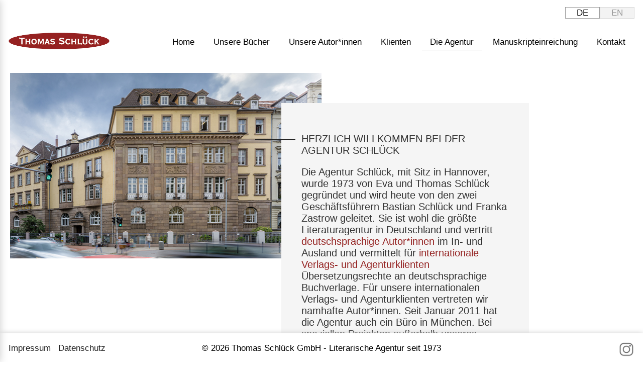

--- FILE ---
content_type: text/html; charset=utf-8
request_url: https://www.schlueckagent.com/die-agentur/
body_size: 5618
content:
<!DOCTYPE html><html lang=de><head id=html-head><meta http-equiv=content-type content="text/html; charset=utf-8"><meta name=viewport content="width=device-width, initial-scale=1"><title>Die Agentur | Thomas Schlück GmbH - Literarische Agentur seit 1973</title><title>Die Agentur</title><link rel=canonical href=https://www.schlueckagent.com/die-agentur/><meta property=og:title content="Die Agentur"><meta property=og:type content=website><meta property=og:url content=https://www.schlueckagent.com/die-agentur/><meta name=twitter:card content=summary><script type=application/ld+json>{"@context":"https://schema.org","@type":"BreadcrumbList","itemListElement":[{"@type":"ListItem","position":1,"name":"Home","item":"https://www.schlueckagent.com/"},{"@type":"ListItem","position":2,"name":"Die Agentur","item":"https://www.schlueckagent.com/die-agentur/"}]}</script><meta name=generator content=ProcessWire><link rel=alternate href=https://www.schlueckagent.com/die-agentur/ hreflang=de><link rel=alternate href=https://www.schlueckagent.com/die-agentur/ hreflang=x-default><link rel=alternate href=https://www.schlueckagent.com/en/the-agency/ hreflang=en><link rel=apple-touch-icon sizes=180x180 href=/apple-touch-icon.png><link rel=icon type=image/png sizes=32x32 href=/favicon-32x32.png><link rel=icon type=image/png sizes=16x16 href=/favicon-16x16.png><link rel=manifest href=/site.webmanifest crossorigin=use-credentials><link rel=mask-icon href=/safari-pinned-tab.svg color=#952121><meta name=msapplication-TileColor content=#952121><meta name=theme-color content=#952121><link rel=stylesheet href=/site/assets/pwpc/pwpc-0ee5db51e6c9ea6e9ee37737b6e0321522627f39.css><script src=/site/assets/pwpc/pwpc-dd86bac06a9a97f2d77655f996b221dc6650a0d6.js></script><style>.content-width{max-width:min(calc(100% - 2em),1425px)}.content-width.center{margin:0 auto}.content-width.right{margin:0 0 0 auto}</style><body id=html-body class=page_builder><div id=header-wrapper><section class=lang-switcher><ul class="content-width center"><li><a href=/die-agentur/ title=Deutsch class=active>DE</a><li><a href=/en/the-agency/ title=English>EN</a></ul></section><header style=padding-bottom:0px; class="content-width center"><div><a href=/ title=Home style=margin-right:0> <img src=/site/assets/files/1226/thomas-schlueck-logo2.png style=width:240px> </a></div><div class=menu style=text-align:right;width:100%;><ul><li><a href=/>Home</a><li><a href=/unsere-buecher/>Unsere Bücher</a><li><a href=/autor-innen/>Unsere Autor*innen</a><li><a href=/klienten/>Klienten</a><li class=active><a href=/die-agentur/>Die Agentur</a><li><a href=/manuskripteinreichung/>Manuskripteinreichung</a><li><a href=/kontakt/>Kontakt</a></ul></div><div class=burger-menu-wrapper><button class=burger-menu>&#9776;</button></div></header></div><div id=content style="margin-top: 125px;"><style>.gtlGrid2671{display:grid;gap:0;grid-template-areas:"slot1 slot1 slot1 slot1 slot1 slot1 slot2 slot2 slot2 slot2 slot3 slot3" "slot4 slot4 slot4 slot4 slot4 slot4 slot4 slot4 slot4 slot4 slot4 slot4" "slot5 slot5 slot5 slot5 slot6 slot6 slot6 slot6 slot6 slot6 slot6 slot6";grid-auto-columns:minmax(0,1fr);grid-auto-flow:column}@media screen and (max-width:992px){.gtlGrid2671{grid-template-areas:"slot1" "slot2" "slot3" "slot4" "slot5" "slot6"}}</style><div data-aos=none data-aos-offset=120 data-aos-delay=100 data-aos-duration=1000 data-aos-easing=ease data-aos-once=false data-aos-mirror=false data-aos-anchor-placement=top-bottom><section class="grid-section content-width center " style=";font-weight:inherit;font-style:inherit;font-variant:inherit;text-transform:inherit;text-decoration:inherit;background-repeat:no-repeat;background-position:center center;background-size:auto;"><div class=gtlGrid2671><div style=grid-area:slot1;><div data-aos=fade-right data-aos-offset=200 data-aos-delay=100 data-aos-duration=1000 data-aos-easing=ease data-aos-once=false data-aos-mirror=false data-aos-anchor-placement=top-bottom><div class="grid-element rich-text " style=";font-weight:inherit;font-style:inherit;font-variant:inherit;text-transform:inherit;text-decoration:inherit;background-repeat:no-repeat;background-position:center center;background-size:auto;"><p><img src=/site/assets/files/2680/unsere_agentur.jpg alt="" width="768"></div></div></div><div style=grid-area:slot2;><div data-aos=fade-up data-aos-offset=200 data-aos-delay=300 data-aos-duration=1000 data-aos-easing=ease data-aos-once=false data-aos-mirror=false data-aos-anchor-placement=top-bottom><div class="grid-element rich-text " style=";margin-top:80px;margin-left:-80px;padding-top:40px;padding-right:40px;padding-bottom:40px;padding-left:40px;color:#333333ff;background-color:#f5f5f5ff;font-weight:inherit;font-style:inherit;font-variant:inherit;text-transform:inherit;text-decoration:inherit;background-repeat:no-repeat;background-position:center center;background-size:auto;"><h3>HERZLICH WILLKOMMEN BEI DER AGENTUR SCHLÜCK</h3><p>Die Agentur Schlück, mit Sitz in Hannover, wurde 1973 von Eva und Thomas Schlück gegründet und wird heute von den zwei Geschäftsführern Bastian Schlück und Franka Zastrow geleitet. Sie ist wohl die größte Literaturagentur in Deutschland und vertritt <a href=/autor-innen/>deutschsprachige Autor*innen</a> im In- und Ausland und vermittelt für <a href=/klienten/>internationale Verlags- und Agenturklienten</a> Übersetzungsrechte an deutschsprachige Buchverlage. Für unsere internationalen Verlags- und Agenturklienten vertreten wir namhafte Autor*innen. Seit Januar 2011 hat die Agentur auch ein Büro in München. Bei speziellen Projekten außerhalb unseres Kerngeschäfts arbeiten wir mit Co-Agenten zusammen.</div></div></div><div style=grid-area:slot4;><div data-aos=fade-up data-aos-offset=120 data-aos-delay=100 data-aos-duration=1000 data-aos-easing=ease data-aos-once=false data-aos-mirror=false data-aos-anchor-placement=top-bottom><div class=grid-element style=";padding-top:40px;font-weight:inherit;font-style:inherit;font-variant:inherit;text-transform:inherit;text-decoration:inherit;background-repeat:no-repeat;background-position:center center;background-size:auto;"><h2>Unser Team</h2><br><br><div class=team-member><div class=team-member-image><img src=/site/assets/files/2685/bastian-schlueck-2.300x300n.jpg alt="Bastian Schlück"></div><div class=team-member-details><h3>Bastian Schlück</h3><div style=max-width:80ch><p>Auf Bücherkisten groß geworden, trat Bastian Schlück, nach Bankausbildung und Literaturstudium, 1998 in die Agentur ein und wurde 2005 zum weiteren Geschäftsführer bestellt. Er betreut deutsche Autor*innen sowie ausländische Verlage und Agenturen.</p><figure></figure></div></div></div><div class=team-member><div class=team-member-image><img src=/site/assets/files/2687/tsh-8075-e1576235947362.300x300n.jpg alt="Franka Zastrow"></div><div class=team-member-details><h3>Franka Zastrow</h3><div style=max-width:80ch><p>Franka Zastrow studierte nach Romanistik- und Anglistik in Freiburg noch Buchwissenschaft in München. Von der Literaturagentur Meller, wo sie 12 Jahre als Agentin arbeitete, wechselte sie 2011 zur Agentur Schlück und trat 2022 in die Geschäftsführung mit ein. Sie leitet die Außenstelle der Agentur in der Verlagsstadt München. Von dort betreut sie deutsche Autoren sowie ausländische Verlage und Agenturen.</p><figure></figure></div></div></div><div class=team-member><div class=team-member-image><img src=/site/assets/files/2686/sarah-knofius-2.300x300n.jpg alt="Sarah Knofius"></div><div class=team-member-details><h3>Sarah Knofius</h3><div style=max-width:80ch><p>Nach Studium (Sprachwissenschaften, Computerlinguistik, Germanistik), Ausbildung (Technische Redaktion) und Volontariat (Agentur Schlück), betreut Sarah Knofius heute deutsche Autor*innen, sowie ausländische Klienten in den Bereichen Belletristik und Sachbuch, und ist ebenso Vertragsmanagerin der Agentur. Für Fantasy ist sie immer zu haben, für Sommer, Sonne, Sonnenschein eher nicht. Solange der Himmel grau, genug Kaffee vorhanden und die Internetverbindung stabil ist, hat niemand etwas zu befürchten.</p><figure></figure></div></div></div><div class=team-member><div class=team-member-image><img src=/site/assets/files/2688/rike3.300x300n.png alt="Friederike Belder"></div><div class=team-member-details><h3>Friederike Belder</h3><div style=max-width:80ch><p>Friederike Belder lie&szlig; sich als Kind eine Geschichte von Heinrich Hannover so oft vorlesen, bis sie sie Wort f&uuml;r Wort nacherz&auml;hlen konnte. Sp&auml;ter machte sie Praktika bei Verlagen und absolvierte ein Geschichts-, Anglistik- und Germanistikstudium. Geschichten jeglicher Art, ob in Buchform oder als Film, sind ihre Leidenschaft. Sie lebte l&auml;ngere Zeit in Italien und Irland und betreut heute in der Agentur das Kinder- und Jugendbuch. Sie hat eine Schw&auml;che f&uuml;r alles, was man essen kann, und is(s)t gerne unter Leuten &ndash; besonders wenn es was zu lachen gibt. Theoretisch macht sie Sport, aber nach einem Tag im B&uuml;ro und auf dem Spielplatz mit den Kindern ruft meist das Sofa.</p><figure></figure></div></div></div><div class=team-member><div class=team-member-image><img src=/site/assets/files/2689/tsh-8074-e1576235513242.300x300n.jpg alt="Kathrin Nehm"></div><div class=team-member-details><h3>Kathrin Nehm</h3><div style=max-width:80ch><p>Kathrin Nehm hat nach dem Studium der Germanistik und Soziologie eine Ausbildung zur Buchhändlerin gemacht, ehe sie sich entschied, noch tiefer in die Welt des Büchermachens abzutauchen. Seit 2012 ist sie in der Agentur tätig und betreut dort deutsche Autor*innen und ausländische Klienten im Kinder- und Jugendbuch und der Belletristik. Ihre Schwerpunkte liegen dabei im Jugendbuch, im Bereich New Adult und in der Fantasy. Sie taucht gern in die Weiten ihres Netflixkontos ab und nutzt den (manchmal viel zu kurzen) Arbeitsweg für Hörbuchabenteuer. Außerdem besucht sie die Kaffeemaschine öfter, als sie sollte.</p><figure></figure></div></div></div><div class=team-member><div class=team-member-image><img src=/site/assets/files/2800/hannah3.300x300n.png alt="Hannah Reuß"></div><div class=team-member-details><h3>Hannah Reuß</h3><div style=max-width:80ch><p>Hannah Reu&szlig; hat nach ihrem Studium der Germanistik und Anglistik die kargen Unir&auml;ume gegen den Altbau der Agentur eingewechselt. In ihrer Freizeit taucht sie gerne in die Kurzgeschichten von Edgar Allan Poe &amp; Stephen King ein oder probiert sich als Interiordesignerin ihrer eigenen vier W&auml;nde.</div></div></div><div class=team-member><div class=team-member-image><img src=/site/assets/files/2690/tsh-8050.300x300n.jpg alt="Tanja Heitmann"></div><div class=team-member-details><h3>Tanja Heitmann</h3><div style=max-width:80ch><p>Tanja Heitmann studierte Politikwissenschaften und Germanistik. Während des Studiums arbeitete sie bereits in der Agentur und betreut heute deutsche Autor*innen sowie ausländische Verlage und Agenturen für den Bereich Kinder- und Jugendbuch.</p><figure></figure></div></div></div><div class=team-member><div class=team-member-image><img src=/site/assets/files/2691/caroline-hartge-2.300x300n.jpg alt="Caroline Hartge"></div><div class=team-member-details><h3>Caroline Hartge</h3><div style=max-width:80ch><p>Caroline Hartge hat Anglistik, Hispanistik und Geographie studiert und seither immer im (Verlags-) Buchhandel, als Korrektorin oder Lektorin gearbeitet. In der Agentur arbeitet sie seit 1999 und betreut hier seit 2015 einen Teil der Verträge.</p><figure></figure></div></div></div><div class=team-member><div class=team-member-image><img src=/site/assets/files/2692/tsh-8090-1-e1576235819491.300x300n.jpg alt="Martin Meyer-Maluck"></div><div class=team-member-details><h3>Martin Meyer-Maluck</h3><div style=max-width:80ch><p>Martin Meyer-Maluck studierte Anglistik/Politik für das Lehramt an Gymnasien, ist Agentur-Pionier und unterstützt das Team mit seinen Ideen seit 1992. Er leitet die Bereiche Buchhaltung/Abrechnungs-wesen/Human Resources und steht bei Computerproblemen seinen Kolleg*innen mit Rat und Tat zur Seite. Er verbringt am liebsten Zeit mit seiner Familie und begeistert sich für Gartenarbeit, Motorradfahren und Hannover 96.</p><figure></figure></div></div></div><div class=team-member><div class=team-member-image><img src=/site/assets/files/2694/20230705_132039.300x300n.jpg alt="Kristina Erhart"></div><div class=team-member-details><h3>Kristina Erhart</h3><div style=max-width:80ch><p>Kristina Erhart machte nach dem Abi zunächst ein Freiwilliges Soziales Jahr, später absolvierte sie die Ausbildung zur Kauffrau im Einzelhandel. Nach einigen Jahren im Bioladen wechselte sie zur Buchhaltung der Agentur Schlück, also sind nun Zahlen ihr täglich Brot und Excel ein treuer Begleiter. In ihrer Freizeit schöpft sie aus dem reichhaltigen Angebot an Podcasts, Netflix und Büchern. Hierbei gilt: gerne alles Mögliche außer Kitsch oder Horror. Außerdem immer schön: Musik, Kaffee und gutes Essen.</p><figure></figure></div></div></div><div class=team-member><div class=team-member-image><img src=/site/assets/files/2788/silke_funke.300x300n.png alt="Silke Funke"></div><div class=team-member-details><h3>Silke Funke</h3><div style=max-width:80ch><p>Silke Funke kommt aus Ostwestfalen und hat „vor langer Zeit“ Germanistik, Anglistik und Geschichte studiert. Beruflich ist sie der Welt des geschriebenen Wortes immer treu geblieben, auf Verlagsseite in der Redaktion und im Bereich Rechte &amp; Lizenzen. In der Agentur Schlück setzt sie sich seit Anfang 2024 in der Buchhaltung mit den Zahlen auseinander. Privat ist sie ein Familienmensch, liebt Spaziergänge mit ihrem Hund im Teutoburger Wald und liest ein gutes Buch am liebsten im Standkorb an der Nordsee.</div></div></div><div class=team-member><div class=team-member-image><img src=/site/assets/files/2808/giselabild-1.300x300n.png alt="Gisela Winke"></div><div class=team-member-details><h3>Gisela Winke</h3><div style=max-width:80ch><p>Gisela Winke hat nach kaufm&auml;nnischer Ausbildung und selbstst&auml;ndiger T&auml;tigkeit den Weg in die Verlagswelt gefunden. In der Agentur hat sie sich der Buchhaltung verschrieben und liebt es, in die Welt der Zahlen und Konten einzutauchen. Privat ist sie ein reiselustiger Familienmensch.</div></div></div><div class=team-member><div class=team-member-image><img src=/site/assets/files/2813/isabell.300x300n.png alt="Isabell Leischner"></div><div class=team-member-details><h3>Isabell Leischner</h3><div style=max-width:80ch><p>Isabell Leischner war 13 Jahre als gelernte Buchh&auml;ndlerin t&auml;tig, bevor sie 2025 zur Literaturagentur Schl&uuml;ck wechselte. In der Buchhaltung erkundet sie nun mit frischem Blick eine vertraute Branche aus neuer Perspektive. Zuhause findet man sie entweder im gem&uuml;tlichen Lesesessel - vertieft in bereichernde Romane oder Geschichten, die sie in weit entfernte Galaxien entf&uuml;hren - oder vor der Playstation. Hauptsache, die Story stimmt.</div></div></div><div class=team-member><div class=team-member-image><img src=/site/assets/files/2695/thomas-schlueck.300x300n.jpg alt="Thomas Schlück"></div><div class=team-member-details><h3>Thomas Schlück</h3><div style=max-width:80ch><p>Thomas Schlück, eigentlich Bankkaufmann, machte sich als Übersetzer selbständig und gründete mit seiner Frau Eva 1973 die Agentur, in der er immer noch ab und zu herumgeistert.</p><figure></figure></div></div></div><div class=team-member><div class=team-member-image><img src=/site/assets/files/2696/eva-schlueck.300x300n.jpg alt="Eva Schlück"></div><div class=team-member-details><h3>Eva Schlück</h3><div style=max-width:80ch><p>Eva Schlück begleitete die Geschicke der Agentur seit der Gründung, angefangen mit einem Schreibtisch auf dem Wohnungsflur. Jahrelang lag ihr die inzwischen eingestellte Bildabteilung am Herzen. Bis Sommer 2025 bearbeitete sie noch tageweise Autorenabrechnungen, um sich nach über 50 Jahren Mitarbeit in den endgültigen Ruhestand zu verabschieden.</p><figure></figure></div></div></div></div></div></div><div style=grid-area:slot5;><div data-aos=fade-right data-aos-offset=120 data-aos-delay=100 data-aos-duration=1000 data-aos-easing=ease data-aos-once=false data-aos-mirror=false data-aos-anchor-placement=top-bottom><div class="grid-element rich-text " style=";font-weight:inherit;font-style:inherit;font-variant:inherit;text-transform:inherit;text-decoration:inherit;background-repeat:no-repeat;background-position:center center;background-size:auto;"><p><img src=/site/assets/files/2768/bueroalltag-3-1.400x0-is-pid1893.jpg alt="" width="400"></div></div></div><div style=grid-area:slot6;><div data-aos=fade-up data-aos-offset=120 data-aos-delay=100 data-aos-duration=1000 data-aos-easing=ease data-aos-once=false data-aos-mirror=false data-aos-anchor-placement=top-bottom><div class="grid-element rich-text " style=";font-weight:inherit;font-style:inherit;font-variant:inherit;text-transform:inherit;text-decoration:inherit;background-repeat:no-repeat;background-position:center center;background-size:auto;"><p><img src=/site/assets/files/2774/bueroalltag-4.jpg alt="" width="818"></div></div></div></div></section></div></div><footer><div class="content-width center"><div><a href=/impressum/ title=Impressum>Impressum</a>&nbsp;&nbsp; <a href=/datenschutz/# title=Datenschutz>Datenschutz</a></div><div>&copy; 2026 Thomas Schlück GmbH - Literarische Agentur seit 1973 </div><div><a href=https://www.instagram.com/agentur_schlueck/ target=_blank><img src=/site/templates/images/instagram.png style=height:32px;></a></div></div></footer><div id=mobile-menu><ul><li><a href=/>Home</a><li><a href=/unsere-buecher/>Unsere Bücher</a><li><a href=/autor-innen/>Unsere Autor*innen</a><li><a href=/klienten/>Klienten</a><li><a href=/die-agentur/>Die Agentur</a><li><a href=/manuskripteinreichung/>Manuskripteinreichung</a><li><a href=/kontakt/>Kontakt</a></ul><div id=mobile-menu-close>&#x2715;</div></div><div id=mobile-menu-overlay></div><div id=back-to-top>&#x2039;</div><script>document.getElementById('mobile-menu-overlay').addEventListener("click",()=>{document.getElementById('mobile-menu').style.transform="translate(-300px)";document.getElementById('mobile-menu-overlay').style.right="-100vw"});document.querySelector("#mobile-menu-close").addEventListener("click",()=>{document.getElementById('mobile-menu').style.transform="translate(-300px)";document.getElementById('mobile-menu-overlay').style.right="-100vw"});document.querySelector(".burger-menu").addEventListener("click",()=>{document.getElementById('mobile-menu').style.transform="translate(0)";document.getElementById('mobile-menu-overlay').style.right="0"});window.onscroll=function(){scrollFunction()};function scrollFunction(){if(document.body.scrollTop>20||document.documentElement.scrollTop>20){document.getElementById("back-to-top").style.visibility="visible";document.getElementById("back-to-top").style.opacity=1;document.getElementById("header-wrapper").classList.add('active')}else{document.getElementById("back-to-top").style.visibility="hidden";document.getElementById("back-to-top").style.opacity=0;document.getElementById("header-wrapper").classList.remove('active')}}
document.getElementById("back-to-top").addEventListener("click",function(){document.body.scrollTop=0;document.documentElement.scrollTop=0});document.querySelectorAll(".accordion-item-header").forEach(function(el){el.addEventListener("click",function(e){e.preventDefault();let active=!1;if(e.target.nextElementSibling.classList.contains("active")){active=!0}
let els=e.target.parentNode.parentNode.querySelectorAll('.accordion-item-body');els.forEach(function(el){el.classList.remove("active")});console.log(active);if(active===!0){e.target.nextElementSibling.classList.remove("active")}else{e.target.nextElementSibling.classList.add("active")}})});const isReduced=window.matchMedia(`(prefers-reduced-motion: reduce)`)===!0||window.matchMedia(`(prefers-reduced-motion: reduce)`).matches===!0;AOS.init()</script>

--- FILE ---
content_type: application/javascript
request_url: https://www.schlueckagent.com/site/assets/pwpc/pwpc-dd86bac06a9a97f2d77655f996b221dc6650a0d6.js
body_size: 187539
content:
(function(global,factory){typeof exports==="object"&&typeof module!=="undefined"?(module.exports=factory()):typeof define==="function"&&define.amd?define(factory):((global=global||self),(global.maplibregl=factory()))})(this,function(){"use strict";var shared,worker,maplibregl;function define(_,chunk){if(!shared){shared=chunk}else if(!worker){worker=chunk}else{var workerBundleString="var sharedChunk = {}; ("+shared+")(sharedChunk); ("+worker+")(sharedChunk);";var sharedChunk={};shared(sharedChunk);maplibregl=chunk(sharedChunk);if(typeof window!=="undefined"){maplibregl.workerUrl=window.URL.createObjectURL(new Blob([workerBundleString],{type:"text/javascript"}))}}}
define(["exports"],function(t){"use strict";function e(t,e){return t((e={exports:{}}),e.exports),e.exports}
var r=n;function n(t,e,r,n){(this.cx=3*t),(this.bx=3*(r-t)-this.cx),(this.ax=1-this.cx-this.bx),(this.cy=3*e),(this.by=3*(n-e)-this.cy),(this.ay=1-this.cy-this.by),(this.p1x=t),(this.p1y=n),(this.p2x=r),(this.p2y=n)}(n.prototype.sampleCurveX=function(t){return((this.ax*t+this.bx)*t+this.cx)*t}),(n.prototype.sampleCurveY=function(t){return((this.ay*t+this.by)*t+this.cy)*t}),(n.prototype.sampleCurveDerivativeX=function(t){return(3*this.ax*t+2*this.bx)*t+this.cx}),(n.prototype.solveCurveX=function(t,e){var r,n,i,a,o;for(void 0===e&&(e=1e-6),i=t,o=0;o<8;o++){if(((a=this.sampleCurveX(i)-t),Math.abs(a)<e))return i;var s=this.sampleCurveDerivativeX(i);if(Math.abs(s)<1e-6)break;i-=a/s}
if((i=t)<(r=0))return r;if(i>(n=1))return n;for(;r<n;){if(((a=this.sampleCurveX(i)),Math.abs(a-t)<e))return i;t>a?(r=i):(n=i),(i=0.5*(n-r)+r)}
return i}),(n.prototype.solve=function(t,e){return this.sampleCurveY(this.solveCurveX(t,e))});var i=a;function a(t,e){(this.x=t),(this.y=e)}(a.prototype={clone:function(){return new a(this.x,this.y)},add:function(t){return this.clone()._add(t)},sub:function(t){return this.clone()._sub(t)},multByPoint:function(t){return this.clone()._multByPoint(t)},divByPoint:function(t){return this.clone()._divByPoint(t)},mult:function(t){return this.clone()._mult(t)},div:function(t){return this.clone()._div(t)},rotate:function(t){return this.clone()._rotate(t)},rotateAround:function(t,e){return this.clone()._rotateAround(t,e)},matMult:function(t){return this.clone()._matMult(t)},unit:function(){return this.clone()._unit()},perp:function(){return this.clone()._perp()},round:function(){return this.clone()._round()},mag:function(){return Math.sqrt(this.x*this.x+this.y*this.y)},equals:function(t){return this.x===t.x&&this.y===t.y},dist:function(t){return Math.sqrt(this.distSqr(t))},distSqr:function(t){var e=t.x-this.x,r=t.y-this.y;return e*e+r*r},angle:function(){return Math.atan2(this.y,this.x)},angleTo:function(t){return Math.atan2(this.y-t.y,this.x-t.x)},angleWith:function(t){return this.angleWithSep(t.x,t.y)},angleWithSep:function(t,e){return Math.atan2(this.x*e-this.y*t,this.x*t+this.y*e)},_matMult:function(t){var e=t[2]*this.x+t[3]*this.y;return(this.x=t[0]*this.x+t[1]*this.y),(this.y=e),this},_add:function(t){return(this.x+=t.x),(this.y+=t.y),this},_sub:function(t){return(this.x-=t.x),(this.y-=t.y),this},_mult:function(t){return(this.x*=t),(this.y*=t),this},_div:function(t){return(this.x/=t),(this.y/=t),this},_multByPoint:function(t){return(this.x*=t.x),(this.y*=t.y),this},_divByPoint:function(t){return(this.x/=t.x),(this.y/=t.y),this},_unit:function(){return this._div(this.mag()),this},_perp:function(){var t=this.y;return(this.y=this.x),(this.x=-t),this},_rotate:function(t){var e=Math.cos(t),r=Math.sin(t),n=r*this.x+e*this.y;return(this.x=e*this.x-r*this.y),(this.y=n),this},_rotateAround:function(t,e){var r=Math.cos(t),n=Math.sin(t),i=e.y+n*(this.x-e.x)+r*(this.y-e.y);return(this.x=e.x+r*(this.x-e.x)-n*(this.y-e.y)),(this.y=i),this},_round:function(){return(this.x=Math.round(this.x)),(this.y=Math.round(this.y)),this},}),(a.convert=function(t){return t instanceof a?t:Array.isArray(t)?new a(t[0],t[1]):t});var o="undefined"!=typeof self?self:{},s=Math.pow(2,53)-1;function u(t,e,n,i){var a=new r(t,e,n,i);return function(t){return a.solve(t)}}
var l=u(0.25,0.1,0.25,1);function p(t,e,r){return Math.min(r,Math.max(e,t))}
function c(t,e,r){var n=r-e,i=((((t-e)%n)+n)%n)+e;return i===e?r:i}
function h(t){for(var e=[],r=arguments.length-1;r-->0;)e[r]=arguments[r+1];for(var n=0,i=e;n<i.length;n+=1){var a=i[n];for(var o in a)t[o]=a[o]}
return t}
var f=1;function y(){return f++}
function d(){return(function t(e){return e?(e^((16*Math.random())>>(e/4))).toString(16):([1e7]+ -[1e3]+ -4e3+ -8e3+ -1e11).replace(/[018]/g,t)})()}
function m(t){return !!t&&/^[0-9a-f]{8}-[0-9a-f]{4}-[4][0-9a-f]{3}-[89ab][0-9a-f]{3}-[0-9a-f]{12}$/i.test(t)}
function v(t,e){t.forEach(function(t){e[t]&&(e[t]=e[t].bind(e))})}
function g(t,e){return-1!==t.indexOf(e,t.length-e.length)}
function x(t,e,r){var n={};for(var i in t)n[i]=e.call(r||this,t[i],i,t);return n}
function b(t,e,r){var n={};for(var i in t)e.call(r||this,t[i],i,t)&&(n[i]=t[i]);return n}
function w(t){return Array.isArray(t)?t.map(w):"object"==typeof t&&t?x(t,w):t}
var _={};function A(t){_[t]||("undefined"!=typeof console&&console.warn(t),(_[t]=!0))}
function S(t,e,r){return(r.y-t.y)*(e.x-t.x)>(e.y-t.y)*(r.x-t.x)}
function k(t){for(var e=0,r=0,n=t.length,i=n-1,a=void 0,o=void 0;r<n;i=r++)e+=((o=t[i]).x-(a=t[r]).x)*(a.y+o.y);return e}
function I(){return "undefined"!=typeof WorkerGlobalScope&&"undefined"!=typeof self&&self instanceof WorkerGlobalScope}
function z(t){var e={};if((t.replace(/(?:^|(?:\s*\,\s*))([^\x00-\x20\(\)<>@\,;\:\\"\/\[\]\?\=\{\}\x7F]+)(?:\=(?:([^\x00-\x20\(\)<>@\,;\:\\"\/\[\]\?\=\{\}\x7F]+)|(?:\"((?:[^"\\]|\\.)*)\")))?/g,function(t,r,n,i){var a=n||i;return(e[r]=!a||a.toLowerCase()),""}),e["max-age"])){var r=parseInt(e["max-age"],10);isNaN(r)?delete e["max-age"]:(e["max-age"]=r)}
return e}
var C=null;function E(t){if(null==C){var e=t.navigator?t.navigator.userAgent:null;C=!!t.safari||!(!e||!(/\b(iPad|iPhone|iPod)\b/.test(e)||(e.match("Safari")&&!e.match("Chrome"))))}
return C}
function P(t){try{var e=o[t];return e.setItem("_mapbox_test_",1),e.removeItem("_mapbox_test_"),!0}catch(t){return !1}}
var M,B,T,V,F=o.performance&&o.performance.now?o.performance.now.bind(o.performance):Date.now.bind(Date),D=o.requestAnimationFrame||o.mozRequestAnimationFrame||o.webkitRequestAnimationFrame||o.msRequestAnimationFrame,L=o.cancelAnimationFrame||o.mozCancelAnimationFrame||o.webkitCancelAnimationFrame||o.msCancelAnimationFrame,R={now:F,frame:function(t){var e=D(t);return{cancel:function(){return L(e)},}},getImageData:function(t,e){void 0===e&&(e=0);var r=o.document.createElement("canvas"),n=r.getContext("2d");if(!n)throw new Error("failed to create canvas 2d context");return(r.width=t.width),(r.height=t.height),n.drawImage(t,0,0,t.width,t.height),n.getImageData(-e,-e,t.width+2*e,t.height+2*e)},resolveURL:function(t){return M||(M=o.document.createElement("a")),(M.href=t),M.href},hardwareConcurrency:(o.navigator&&o.navigator.hardwareConcurrency)||4,get devicePixelRatio(){return o.devicePixelRatio},get prefersReducedMotion(){return !!o.matchMedia&&(null==B&&(B=o.matchMedia("(prefers-reduced-motion: reduce)")),B.matches)},},O={API_URL:"https://api.mapbox.com",get EVENTS_URL(){return this.API_URL?0===this.API_URL.indexOf("https://api.mapbox.cn")?"https://events.mapbox.cn/events/v2":0===this.API_URL.indexOf("https://api.mapbox.com")?"https://events.mapbox.com/events/v2":null:null},FEEDBACK_URL:"https://apps.mapbox.com/feedback",REQUIRE_ACCESS_TOKEN:!0,ACCESS_TOKEN:null,MAX_PARALLEL_IMAGE_REQUESTS:16,REGISTERED_PROTOCOLS:{},},U={supported:!1,testSupport:function(t){!j&&V&&(q?N(t):(T=t))},},j=!1,q=!1;function N(t){var e=t.createTexture();t.bindTexture(t.TEXTURE_2D,e);try{if((t.texImage2D(t.TEXTURE_2D,0,t.RGBA,t.RGBA,t.UNSIGNED_BYTE,V),t.isContextLost()))return;U.supported=!0}catch(t){}
t.deleteTexture(e),(j=!0)}
o.document&&(((V=o.document.createElement("img")).onload=function(){T&&N(T),(T=null),(q=!0)}),(V.onerror=function(){(j=!0),(T=null)}),(V.src="[data-uri]"));var K="01",G=function(t,e){(this._transformRequestFn=t),(this._customAccessToken=e),this._createSkuToken()};function Z(t){return 0===t.indexOf("mapbox:")}(G.prototype._createSkuToken=function(){var t=(function(){for(var t="",e=0;e<10;e++)t+="0123456789abcdefghijklmnopqrstuvwxyzABCDEFGHIJKLMNOPQRSTUVWXYZ"[Math.floor(62*Math.random())];return{token:["1",K,t].join(""),tokenExpiresAt:Date.now()+432e5}})();(this._skuToken=t.token),(this._skuTokenExpiresAt=t.tokenExpiresAt)}),(G.prototype._isSkuTokenExpired=function(){return Date.now()>this._skuTokenExpiresAt}),(G.prototype.transformRequest=function(t,e){return(this._transformRequestFn&&this._transformRequestFn(t,e))||{url:t}}),(G.prototype.normalizeStyleURL=function(t,e){if(!Z(t))return t;var r=Y(t);return(r.path="/styles/v1"+r.path),this._makeAPIURL(r,this._customAccessToken||e)}),(G.prototype.normalizeGlyphsURL=function(t,e){if(!Z(t))return t;var r=Y(t);return(r.path="/fonts/v1"+r.path),this._makeAPIURL(r,this._customAccessToken||e)}),(G.prototype.normalizeSourceURL=function(t,e){if(!Z(t))return t;var r=Y(t);return(r.path="/v4/"+r.authority+".json"),r.params.push("secure"),this._makeAPIURL(r,this._customAccessToken||e)}),(G.prototype.normalizeSpriteURL=function(t,e,r,n){var i=Y(t);return Z(t)?((i.path="/styles/v1"+i.path+"/sprite"+e+r),this._makeAPIURL(i,this._customAccessToken||n)):((i.path+=""+e+r),$(i))}),(G.prototype.normalizeTileURL=function(t,e){if((this._isSkuTokenExpired()&&this._createSkuToken(),t&&!Z(t)))return t;var r=Y(t);(r.path=r.path.replace(/(\.(png|jpg)\d*)(?=$)/,(R.devicePixelRatio>=2||512===e?"@2x":"")+(U.supported?".webp":"$1"))),(r.path=r.path.replace(/^.+\/v4\//,"/")),(r.path="/v4"+r.path);var n=this._customAccessToken||(function(t){for(var e=0,r=t;e<r.length;e+=1){var n=r[e].match(/^access_token=(.*)$/);if(n)return n[1]}
return null})(r.params)||O.ACCESS_TOKEN;return O.REQUIRE_ACCESS_TOKEN&&n&&this._skuToken&&r.params.push("sku="+this._skuToken),this._makeAPIURL(r,n)}),(G.prototype.canonicalizeTileURL=function(t,e){var r=Y(t);if(!r.path.match(/(^\/v4\/)/)||!r.path.match(/\.[\w]+$/))return t;var n="mapbox://tiles/";n+=r.path.replace("/v4/","");var i=r.params;return(e&&(i=i.filter(function(t){return !t.match(/^access_token=/)})),i.length&&(n+="?"+i.join("&")),n)}),(G.prototype.canonicalizeTileset=function(t,e){for(var r=!!e&&Z(e),n=[],i=0,a=t.tiles||[];i<a.length;i+=1){var o=a[i];J(o)?n.push(this.canonicalizeTileURL(o,r)):n.push(o)}
return n}),(G.prototype._makeAPIURL=function(t,e){var r="See https://www.mapbox.com/api-documentation/#access-tokens-and-token-scopes",n=Y(O.API_URL);if(((t.protocol=n.protocol),(t.authority=n.authority),"http"===t.protocol)){var i=t.params.indexOf("secure");i>=0&&t.params.splice(i,1)}
if(("/"!==n.path&&(t.path=""+n.path+t.path),!O.REQUIRE_ACCESS_TOKEN))return $(t);if(!(e=e||O.ACCESS_TOKEN))throw new Error("An API access token is required to use Mapbox GL. "+r);if("s"===e[0])throw new Error("Use a public access token (pk.*) with Mapbox GL, not a secret access token (sk.*). "+r);return((t.params=t.params.filter(function(t){return-1===t.indexOf("access_token")})),t.params.push("access_token="+e),$(t))}),(G.prototype.setTransformRequest=function(t){this._transformRequestFn=t});var X=/^((https?:)?\/\/)?([^\/]+\.)?mapbox\.c(n|om)(\/|\?|$)/i;function J(t){return X.test(t)}
var H=/^(\w+):\/\/([^/?]*)(\/[^?]+)?\??(.+)?/;function Y(t){var e=t.match(H);if(!e)throw new Error("Unable to parse URL object");return{protocol:e[1],authority:e[2],path:e[3]||"/",params:e[4]?e[4].split("&"):[]}}
function $(t){var e=t.params.length?"?"+t.params.join("&"):"";return t.protocol+"://"+t.authority+t.path+e}
function W(t){if(!t)return null;var e=t.split(".");if(!e||3!==e.length)return null;try{return JSON.parse(decodeURIComponent(o.atob(e[1]).split("").map(function(t){return "%"+("00"+t.charCodeAt(0).toString(16)).slice(-2)}).join("")))}catch(t){return null}}
var Q=function(t){(this.type=t),(this.anonId=null),(this.eventData={}),(this.queue=[]),(this.pendingRequest=null)};(Q.prototype.getStorageKey=function(t){var e,r=W(O.ACCESS_TOKEN);return((e=r&&r.u?o.btoa(encodeURIComponent(r.u).replace(/%([0-9A-F]{2})/g,function(t,e){return String.fromCharCode(Number("0x"+e))})):O.ACCESS_TOKEN||""),t?"mapbox.eventData."+t+":"+e:"mapbox.eventData:"+e)}),(Q.prototype.fetchEventData=function(){var t=P("localStorage"),e=this.getStorageKey(),r=this.getStorageKey("uuid");if(t)
try{var n=o.localStorage.getItem(e);n&&(this.eventData=JSON.parse(n));var i=o.localStorage.getItem(r);i&&(this.anonId=i)}catch(t){A("Unable to read from LocalStorage")}}),(Q.prototype.saveEventData=function(){var t=P("localStorage"),e=this.getStorageKey(),r=this.getStorageKey("uuid");if(t)
try{o.localStorage.setItem(r,this.anonId),Object.keys(this.eventData).length>=1&&o.localStorage.setItem(e,JSON.stringify(this.eventData))}catch(t){A("Unable to write to LocalStorage")}}),(Q.prototype.processRequests=function(t){}),(Q.prototype.postEvent=function(t,e,r,n){var i=this;if(O.EVENTS_URL){var a=Y(O.EVENTS_URL);a.params.push("access_token="+(n||O.ACCESS_TOKEN||""));var o={event:this.type,created:new Date(t).toISOString(),sdkIdentifier:"mapbox-gl-js",sdkVersion:"1.15.2",skuId:K,userId:this.anonId},s=e?h(o,e):o,u={url:$(a),headers:{"Content-Type":"text/plain"},body:JSON.stringify([s])};this.pendingRequest=_t(u,function(t){(i.pendingRequest=null),r(t),i.saveEventData(),i.processRequests(n)})}}),(Q.prototype.queueRequest=function(t,e){this.queue.push(t),this.processRequests(e)});var tt,et,rt=(function(t){function e(){t.call(this,"map.load"),(this.success={}),(this.skuToken="")}
return(t&&(e.__proto__=t),((e.prototype=Object.create(t&&t.prototype)).constructor=e),(e.prototype.postMapLoadEvent=function(t,e,r,n){(this.skuToken=r),((O.EVENTS_URL&&n)||(O.ACCESS_TOKEN&&Array.isArray(t)&&t.some(function(t){return Z(t)||J(t)})))&&this.queueRequest({id:e,timestamp:Date.now()},n)}),(e.prototype.processRequests=function(t){var e=this;if(!this.pendingRequest&&0!==this.queue.length){var r=this.queue.shift(),n=r.id,i=r.timestamp;(n&&this.success[n])||(this.anonId||this.fetchEventData(),m(this.anonId)||(this.anonId=d()),this.postEvent(i,{skuToken:this.skuToken},function(t){t||(n&&(e.success[n]=!0))},t))}}),e)})(Q),nt=new((function(t){function e(e){t.call(this,"appUserTurnstile"),(this._customAccessToken=e)}
return(t&&(e.__proto__=t),((e.prototype=Object.create(t&&t.prototype)).constructor=e),(e.prototype.postTurnstileEvent=function(t,e){O.EVENTS_URL&&O.ACCESS_TOKEN&&Array.isArray(t)&&t.some(function(t){return Z(t)||J(t)})&&this.queueRequest(Date.now(),e)}),(e.prototype.processRequests=function(t){var e=this;if(!this.pendingRequest&&0!==this.queue.length){(this.anonId&&this.eventData.lastSuccess&&this.eventData.tokenU)||this.fetchEventData();var r=W(O.ACCESS_TOKEN),n=r?r.u:O.ACCESS_TOKEN,i=n!==this.eventData.tokenU;m(this.anonId)||((this.anonId=d()),(i=!0));var a=this.queue.shift();if(this.eventData.lastSuccess){var o=new Date(this.eventData.lastSuccess),s=new Date(a),u=(a-this.eventData.lastSuccess)/864e5;i=i||u>=1||u<-1||o.getDate()!==s.getDate()}else i=!0;if(!i)return this.processRequests();this.postEvent(a,{"enabled.telemetry":!1},function(t){t||((e.eventData.lastSuccess=a),(e.eventData.tokenU=n))},t)}}),e)})(Q))(),it=nt.postTurnstileEvent.bind(nt),at=new rt(),ot=at.postMapLoadEvent.bind(at),st=500,ut=50;function lt(){o.caches&&!tt&&(tt=o.caches.open("mapbox-tiles"))}
function pt(t){var e=t.indexOf("?");return e<0?t:t.slice(0,e)}
var ct,ht=1/0;function ft(){return null==ct&&(ct=o.OffscreenCanvas&&new o.OffscreenCanvas(1,1).getContext("2d")&&"function"==typeof o.createImageBitmap),ct}
var yt={Unknown:"Unknown",Style:"Style",Source:"Source",Tile:"Tile",Glyphs:"Glyphs",SpriteImage:"SpriteImage",SpriteJSON:"SpriteJSON",Image:"Image"};"function"==typeof Object.freeze&&Object.freeze(yt);var dt=(function(t){function e(e,r,n){401===r&&J(n)&&(e+=": you may have provided an invalid Mapbox access token. See https://www.mapbox.com/api-documentation/#access-tokens-and-token-scopes"),t.call(this,e),(this.status=r),(this.url=n),(this.name=this.constructor.name),(this.message=e)}
return(t&&(e.__proto__=t),((e.prototype=Object.create(t&&t.prototype)).constructor=e),(e.prototype.toString=function(){return this.name+": "+this.message+" ("+this.status+"): "+this.url}),e)})(Error),mt=I()?function(){return self.worker&&self.worker.referrer}:function(){return("blob:"===o.location.protocol?o.parent:o).location.href};function vt(t,e){var r,n=new o.AbortController(),i=new o.Request(t.url,{method:t.method||"GET",body:t.body,credentials:t.credentials,headers:t.headers,referrer:mt(),signal:n.signal}),a=!1,s=!1,u=(r=i.url).indexOf("sku=")>0&&J(r);"json"===t.type&&i.headers.set("Accept","application/json");var l=function(r,n,a){if(!s){if((r&&"SecurityError"!==r.message&&A(r),n&&a))return p(n);var l=Date.now();o.fetch(i).then(function(r){if(r.ok){var n=u?r.clone():null;return p(r,n,l)}
return e(new dt(r.statusText,r.status,t.url))}).catch(function(t){20!==t.code&&e(new Error(t.message))})}},p=function(r,n,u){("arrayBuffer"===t.type?r.arrayBuffer():"json"===t.type?r.json():r.text()).then(function(t){s||(n&&u&&(function(t,e,r){if((lt(),tt)){var n={status:e.status,statusText:e.statusText,headers:new o.Headers()};e.headers.forEach(function(t,e){return n.headers.set(e,t)});var i=z(e.headers.get("Cache-Control")||"");i["no-store"]||(i["max-age"]&&n.headers.set("Expires",new Date(r+1e3*i["max-age"]).toUTCString()),new Date(n.headers.get("Expires")).getTime()-r<42e4||(function(t,e){if(void 0===et)
try{new Response(new ReadableStream()),(et=!0)}catch(t){et=!1}
et?e(t.body):t.blob().then(e)})(e,function(e){var r=new o.Response(e,n);lt(),tt&&tt.then(function(e){return e.put(pt(t.url),r)}).catch(function(t){return A(t.message)})}))}})(i,n,u),(a=!0),e(null,t,r.headers.get("Cache-Control"),r.headers.get("Expires")))}).catch(function(t){s||e(new Error(t.message))})};return(u?(function(t,e){if((lt(),!tt))return e(null);var r=pt(t.url);tt.then(function(t){t.match(r).then(function(n){var i=(function(t){if(!t)return !1;var e=new Date(t.headers.get("Expires")||0),r=z(t.headers.get("Cache-Control")||"");return e>Date.now()&&!r["no-cache"]})(n);t.delete(r),i&&t.put(r,n.clone()),e(null,n,i)}).catch(e)}).catch(e)})(i,l):l(null,null),{cancel:function(){(s=!0),a||n.abort()},})}
var gt,xt,bt=function(t,e){if(/:\/\//.test(t.url)&&!/^https?:|^file:/.test(t.url)){if(I()&&self.worker&&self.worker.actor)return self.worker.actor.send("getResource",t,e);if(!I()){var r=t.url.substring(0,t.url.indexOf("://"));return(O.REGISTERED_PROTOCOLS[r]||vt)(t,e)}}
if(!(/^file:/.test((n=t.url))||(/^file:/.test(mt())&&!/^\w+:/.test(n)))){if(o.fetch&&o.Request&&o.AbortController&&o.Request.prototype.hasOwnProperty("signal"))return vt(t,e);if(I()&&self.worker&&self.worker.actor)return self.worker.actor.send("getResource",t,e,void 0,!0)}
var n;return(function(t,e){var r=new o.XMLHttpRequest();for(var n in(r.open(t.method||"GET",t.url,!0),"arrayBuffer"===t.type&&(r.responseType="arraybuffer"),t.headers))r.setRequestHeader(n,t.headers[n]);return("json"===t.type&&((r.responseType="text"),r.setRequestHeader("Accept","application/json")),(r.withCredentials="include"===t.credentials),(r.onerror=function(){e(new Error(r.statusText))}),(r.onload=function(){if(((r.status>=200&&r.status<300)||0===r.status)&&null!==r.response){var n=r.response;if("json"===t.type)
try{n=JSON.parse(r.response)}catch(t){return e(t)}
e(null,n,r.getResponseHeader("Cache-Control"),r.getResponseHeader("Expires"))}else e(new dt(r.statusText,r.status,t.url))}),r.send(t.body),{cancel:function(){return r.abort()},})})(t,e)},wt=function(t,e){return bt(h(t,{type:"arrayBuffer"}),e)},_t=function(t,e){return bt(h(t,{method:"POST"}),e)},At="[data-uri]";(gt=[]),(xt=0);var St=function(t,e){if((U.supported&&(t.headers||(t.headers={}),(t.headers.accept="image/webp,*/*")),xt>=O.MAX_PARALLEL_IMAGE_REQUESTS)){var r={requestParameters:t,callback:e,cancelled:!1,cancel:function(){this.cancelled=!0},};return gt.push(r),r}
xt++;var n=!1,i=function(){if(!n)
for(n=!0,xt--;gt.length&&xt<O.MAX_PARALLEL_IMAGE_REQUESTS;){var t=gt.shift();t.cancelled||(t.cancel=St(t.requestParameters,t.callback).cancel)}},a=wt(t,function(t,r,n,a){i(),t?e(t):r&&(ft()?(function(t,e){var r=new o.Blob([new Uint8Array(t)],{type:"image/png"});o.createImageBitmap(r).then(function(t){e(null,t)}).catch(function(t){e(new Error("Could not load image because of "+t.message+". Please make sure to use a supported image type such as PNG or JPEG. Note that SVGs are not supported."))})})(r,e):(function(t,e,r,n){var i=new o.Image(),a=o.URL;(i.onload=function(){e(null,i),a.revokeObjectURL(i.src),(i.onload=null),o.requestAnimationFrame(function(){i.src=At})}),(i.onerror=function(){return e(new Error("Could not load image. Please make sure to use a supported image type such as PNG or JPEG. Note that SVGs are not supported."))});var s=new o.Blob([new Uint8Array(t)],{type:"image/png"});(i.cacheControl=r),(i.expires=n),(i.src=t.byteLength?a.createObjectURL(s):At)})(r,e,n,a))});return{cancel:function(){a.cancel(),i()},}};function kt(t,e,r){(r[t]&&-1!==r[t].indexOf(e))||((r[t]=r[t]||[]),r[t].push(e))}
function It(t,e,r){if(r&&r[t]){var n=r[t].indexOf(e);-1!==n&&r[t].splice(n,1)}}
var zt=function(t,e){void 0===e&&(e={}),h(this,e),(this.type=t)},Ct=(function(t){function e(e,r){void 0===r&&(r={}),t.call(this,"error",h({error:e},r))}
return t&&(e.__proto__=t),((e.prototype=Object.create(t&&t.prototype)).constructor=e),e})(zt),Et=function(){};(Et.prototype.on=function(t,e){return(this._listeners=this._listeners||{}),kt(t,e,this._listeners),this}),(Et.prototype.off=function(t,e){return It(t,e,this._listeners),It(t,e,this._oneTimeListeners),this}),(Et.prototype.once=function(t,e){return(this._oneTimeListeners=this._oneTimeListeners||{}),kt(t,e,this._oneTimeListeners),this}),(Et.prototype.fire=function(t,e){"string"==typeof t&&(t=new zt(t,e||{}));var r=t.type;if(this.listens(r)){t.target=this;for(var n=0,i=this._listeners&&this._listeners[r]?this._listeners[r].slice():[];n<i.length;n+=1)i[n].call(this,t);for(var a=0,o=this._oneTimeListeners&&this._oneTimeListeners[r]?this._oneTimeListeners[r].slice():[];a<o.length;a+=1){var s=o[a];It(r,s,this._oneTimeListeners),s.call(this,t)}
var u=this._eventedParent;u&&(h(t,"function"==typeof this._eventedParentData?this._eventedParentData():this._eventedParentData),u.fire(t))}else t instanceof Ct&&console.error(t.error);return this}),(Et.prototype.listens=function(t){return((this._listeners&&this._listeners[t]&&this._listeners[t].length>0)||(this._oneTimeListeners&&this._oneTimeListeners[t]&&this._oneTimeListeners[t].length>0)||(this._eventedParent&&this._eventedParent.listens(t)))}),(Et.prototype.setEventedParent=function(t,e){return(this._eventedParent=t),(this._eventedParentData=e),this});var Pt={$version:8,$root:{version:{required:!0,type:"enum",values:[8]},name:{type:"string"},metadata:{type:"*"},center:{type:"array",value:"number"},zoom:{type:"number"},bearing:{type:"number",default:0,period:360,units:"degrees"},pitch:{type:"number",default:0,units:"degrees"},light:{type:"light"},sources:{required:!0,type:"sources"},sprite:{type:"string"},glyphs:{type:"string"},transition:{type:"transition"},layers:{required:!0,type:"array",value:"layer"},},sources:{"*":{type:"source"}},source:["source_vector","source_raster","source_raster_dem","source_geojson","source_video","source_image"],source_vector:{type:{required:!0,type:"enum",values:{vector:{}}},url:{type:"string"},tiles:{type:"array",value:"string"},bounds:{type:"array",value:"number",length:4,default:[-180,-85.051129,180,85.051129]},scheme:{type:"enum",values:{xyz:{},tms:{}},default:"xyz"},minzoom:{type:"number",default:0},maxzoom:{type:"number",default:22},attribution:{type:"string"},promoteId:{type:"promoteId"},volatile:{type:"boolean",default:!1},"*":{type:"*"},},source_raster:{type:{required:!0,type:"enum",values:{raster:{}}},url:{type:"string"},tiles:{type:"array",value:"string"},bounds:{type:"array",value:"number",length:4,default:[-180,-85.051129,180,85.051129]},minzoom:{type:"number",default:0},maxzoom:{type:"number",default:22},tileSize:{type:"number",default:512,units:"pixels"},scheme:{type:"enum",values:{xyz:{},tms:{}},default:"xyz"},attribution:{type:"string"},volatile:{type:"boolean",default:!1},"*":{type:"*"},},source_raster_dem:{type:{required:!0,type:"enum",values:{"raster-dem":{}}},url:{type:"string"},tiles:{type:"array",value:"string"},bounds:{type:"array",value:"number",length:4,default:[-180,-85.051129,180,85.051129]},minzoom:{type:"number",default:0},maxzoom:{type:"number",default:22},tileSize:{type:"number",default:512,units:"pixels"},attribution:{type:"string"},encoding:{type:"enum",values:{terrarium:{},mapbox:{}},default:"mapbox"},volatile:{type:"boolean",default:!1},"*":{type:"*"},},source_geojson:{type:{required:!0,type:"enum",values:{geojson:{}}},data:{type:"*"},maxzoom:{type:"number",default:18},attribution:{type:"string"},buffer:{type:"number",default:128,maximum:512,minimum:0},filter:{type:"*"},tolerance:{type:"number",default:0.375},cluster:{type:"boolean",default:!1},clusterRadius:{type:"number",default:50,minimum:0},clusterMaxZoom:{type:"number"},clusterMinPoints:{type:"number"},clusterProperties:{type:"*"},lineMetrics:{type:"boolean",default:!1},generateId:{type:"boolean",default:!1},promoteId:{type:"promoteId"},},source_video:{type:{required:!0,type:"enum",values:{video:{}}},urls:{required:!0,type:"array",value:"string"},coordinates:{required:!0,type:"array",length:4,value:{type:"array",length:2,value:"number"}},},source_image:{type:{required:!0,type:"enum",values:{image:{}}},url:{required:!0,type:"string"},coordinates:{required:!0,type:"array",length:4,value:{type:"array",length:2,value:"number"}},},layer:{id:{type:"string",required:!0},type:{type:"enum",values:{fill:{},line:{},symbol:{},circle:{},heatmap:{},"fill-extrusion":{},raster:{},hillshade:{},background:{}},required:!0},metadata:{type:"*"},source:{type:"string"},"source-layer":{type:"string"},minzoom:{type:"number",minimum:0,maximum:24},maxzoom:{type:"number",minimum:0,maximum:24},filter:{type:"filter"},layout:{type:"layout"},paint:{type:"paint"},},layout:["layout_fill","layout_line","layout_circle","layout_heatmap","layout_fill-extrusion","layout_symbol","layout_raster","layout_hillshade","layout_background"],layout_background:{visibility:{type:"enum",values:{visible:{},none:{}},default:"visible","property-type":"constant"}},layout_fill:{"fill-sort-key":{type:"number",expression:{interpolated:!1,parameters:["zoom","feature"]},"property-type":"data-driven"},visibility:{type:"enum",values:{visible:{},none:{}},default:"visible","property-type":"constant"},},layout_circle:{"circle-sort-key":{type:"number",expression:{interpolated:!1,parameters:["zoom","feature"]},"property-type":"data-driven"},visibility:{type:"enum",values:{visible:{},none:{}},default:"visible","property-type":"constant"},},layout_heatmap:{visibility:{type:"enum",values:{visible:{},none:{}},default:"visible","property-type":"constant"}},"layout_fill-extrusion":{visibility:{type:"enum",values:{visible:{},none:{}},default:"visible","property-type":"constant"}},layout_line:{"line-cap":{type:"enum",values:{butt:{},round:{},square:{}},default:"butt",expression:{interpolated:!1,parameters:["zoom"]},"property-type":"data-constant",},"line-join":{type:"enum",values:{bevel:{},round:{},miter:{}},default:"miter",expression:{interpolated:!1,parameters:["zoom","feature"]},"property-type":"data-driven",},"line-miter-limit":{type:"number",default:2,requires:[{"line-join":"miter"}],expression:{interpolated:!0,parameters:["zoom"]},"property-type":"data-constant"},"line-round-limit":{type:"number",default:1.05,requires:[{"line-join":"round"}],expression:{interpolated:!0,parameters:["zoom"]},"property-type":"data-constant",},"line-sort-key":{type:"number",expression:{interpolated:!1,parameters:["zoom","feature"]},"property-type":"data-driven"},visibility:{type:"enum",values:{visible:{},none:{}},default:"visible","property-type":"constant"},},layout_symbol:{"symbol-placement":{type:"enum",values:{point:{},line:{},"line-center":{}},default:"point",expression:{interpolated:!1,parameters:["zoom"]},"property-type":"data-constant",},"symbol-spacing":{type:"number",default:250,minimum:1,units:"pixels",requires:[{"symbol-placement":"line"}],expression:{interpolated:!0,parameters:["zoom"]},"property-type":"data-constant",},"symbol-avoid-edges":{type:"boolean",default:!1,expression:{interpolated:!1,parameters:["zoom"]},"property-type":"data-constant"},"symbol-sort-key":{type:"number",expression:{interpolated:!1,parameters:["zoom","feature"]},"property-type":"data-driven"},"symbol-z-order":{type:"enum",values:{auto:{},"viewport-y":{},source:{}},default:"auto",expression:{interpolated:!1,parameters:["zoom"]},"property-type":"data-constant",},"icon-allow-overlap":{type:"boolean",default:!1,requires:["icon-image"],expression:{interpolated:!1,parameters:["zoom"]},"property-type":"data-constant"},"icon-ignore-placement":{type:"boolean",default:!1,requires:["icon-image"],expression:{interpolated:!1,parameters:["zoom"]},"property-type":"data-constant"},"icon-optional":{type:"boolean",default:!1,requires:["icon-image","text-field"],expression:{interpolated:!1,parameters:["zoom"]},"property-type":"data-constant"},"icon-rotation-alignment":{type:"enum",values:{map:{},viewport:{},auto:{}},default:"auto",requires:["icon-image"],expression:{interpolated:!1,parameters:["zoom"]},"property-type":"data-constant",},"icon-size":{type:"number",default:1,minimum:0,units:"factor of the original icon size",requires:["icon-image"],expression:{interpolated:!0,parameters:["zoom","feature"]},"property-type":"data-driven",},"icon-text-fit":{type:"enum",values:{none:{},width:{},height:{},both:{}},default:"none",requires:["icon-image","text-field"],expression:{interpolated:!1,parameters:["zoom"]},"property-type":"data-constant",},"icon-text-fit-padding":{type:"array",value:"number",length:4,default:[0,0,0,0],units:"pixels",requires:["icon-image","text-field",{"icon-text-fit":["both","width","height"]}],expression:{interpolated:!0,parameters:["zoom"]},"property-type":"data-constant",},"icon-image":{type:"resolvedImage",tokens:!0,expression:{interpolated:!1,parameters:["zoom","feature"]},"property-type":"data-driven"},"icon-rotate":{type:"number",default:0,period:360,units:"degrees",requires:["icon-image"],expression:{interpolated:!0,parameters:["zoom","feature"]},"property-type":"data-driven",},"icon-padding":{type:"number",default:2,minimum:0,units:"pixels",requires:["icon-image"],expression:{interpolated:!0,parameters:["zoom"]},"property-type":"data-constant",},"icon-keep-upright":{type:"boolean",default:!1,requires:["icon-image",{"icon-rotation-alignment":"map"},{"symbol-placement":["line","line-center"]}],expression:{interpolated:!1,parameters:["zoom"]},"property-type":"data-constant",},"icon-offset":{type:"array",value:"number",length:2,default:[0,0],requires:["icon-image"],expression:{interpolated:!0,parameters:["zoom","feature"]},"property-type":"data-driven",},"icon-anchor":{type:"enum",values:{center:{},left:{},right:{},top:{},bottom:{},"top-left":{},"top-right":{},"bottom-left":{},"bottom-right":{}},default:"center",requires:["icon-image"],expression:{interpolated:!1,parameters:["zoom","feature"]},"property-type":"data-driven",},"icon-pitch-alignment":{type:"enum",values:{map:{},viewport:{},auto:{}},default:"auto",requires:["icon-image"],expression:{interpolated:!1,parameters:["zoom"]},"property-type":"data-constant",},"text-pitch-alignment":{type:"enum",values:{map:{},viewport:{},auto:{}},default:"auto",requires:["text-field"],expression:{interpolated:!1,parameters:["zoom"]},"property-type":"data-constant",},"text-rotation-alignment":{type:"enum",values:{map:{},viewport:{},auto:{}},default:"auto",requires:["text-field"],expression:{interpolated:!1,parameters:["zoom"]},"property-type":"data-constant",},"text-field":{type:"formatted",default:"",tokens:!0,expression:{interpolated:!1,parameters:["zoom","feature"]},"property-type":"data-driven"},"text-font":{type:"array",value:"string",default:["Open Sans Regular","Arial Unicode MS Regular"],requires:["text-field"],expression:{interpolated:!1,parameters:["zoom","feature"]},"property-type":"data-driven",},"text-size":{type:"number",default:16,minimum:0,units:"pixels",requires:["text-field"],expression:{interpolated:!0,parameters:["zoom","feature"]},"property-type":"data-driven",},"text-max-width":{type:"number",default:10,minimum:0,units:"ems",requires:["text-field"],expression:{interpolated:!0,parameters:["zoom","feature"]},"property-type":"data-driven",},"text-line-height":{type:"number",default:1.2,units:"ems",requires:["text-field"],expression:{interpolated:!0,parameters:["zoom"]},"property-type":"data-constant",},"text-letter-spacing":{type:"number",default:0,units:"ems",requires:["text-field"],expression:{interpolated:!0,parameters:["zoom","feature"]},"property-type":"data-driven",},"text-justify":{type:"enum",values:{auto:{},left:{},center:{},right:{}},default:"center",requires:["text-field"],expression:{interpolated:!1,parameters:["zoom","feature"]},"property-type":"data-driven",},"text-radial-offset":{type:"number",units:"ems",default:0,requires:["text-field"],"property-type":"data-driven",expression:{interpolated:!0,parameters:["zoom","feature"]},},"text-variable-anchor":{type:"array",value:"enum",values:{center:{},left:{},right:{},top:{},bottom:{},"top-left":{},"top-right":{},"bottom-left":{},"bottom-right":{}},requires:["text-field",{"symbol-placement":["point"]}],expression:{interpolated:!1,parameters:["zoom"]},"property-type":"data-constant",},"text-anchor":{type:"enum",values:{center:{},left:{},right:{},top:{},bottom:{},"top-left":{},"top-right":{},"bottom-left":{},"bottom-right":{}},default:"center",requires:["text-field",{"!":"text-variable-anchor"}],expression:{interpolated:!1,parameters:["zoom","feature"]},"property-type":"data-driven",},"text-max-angle":{type:"number",default:45,units:"degrees",requires:["text-field",{"symbol-placement":["line","line-center"]}],expression:{interpolated:!0,parameters:["zoom"]},"property-type":"data-constant",},"text-writing-mode":{type:"array",value:"enum",values:{horizontal:{},vertical:{}},requires:["text-field",{"symbol-placement":["point"]}],expression:{interpolated:!1,parameters:["zoom"]},"property-type":"data-constant",},"text-rotate":{type:"number",default:0,period:360,units:"degrees",requires:["text-field"],expression:{interpolated:!0,parameters:["zoom","feature"]},"property-type":"data-driven",},"text-padding":{type:"number",default:2,minimum:0,units:"pixels",requires:["text-field"],expression:{interpolated:!0,parameters:["zoom"]},"property-type":"data-constant",},"text-keep-upright":{type:"boolean",default:!0,requires:["text-field",{"text-rotation-alignment":"map"},{"symbol-placement":["line","line-center"]}],expression:{interpolated:!1,parameters:["zoom"]},"property-type":"data-constant",},"text-transform":{type:"enum",values:{none:{},uppercase:{},lowercase:{}},default:"none",requires:["text-field"],expression:{interpolated:!1,parameters:["zoom","feature"]},"property-type":"data-driven",},"text-offset":{type:"array",value:"number",units:"ems",length:2,default:[0,0],requires:["text-field",{"!":"text-radial-offset"}],expression:{interpolated:!0,parameters:["zoom","feature"]},"property-type":"data-driven",},"text-allow-overlap":{type:"boolean",default:!1,requires:["text-field"],expression:{interpolated:!1,parameters:["zoom"]},"property-type":"data-constant"},"text-ignore-placement":{type:"boolean",default:!1,requires:["text-field"],expression:{interpolated:!1,parameters:["zoom"]},"property-type":"data-constant"},"text-optional":{type:"boolean",default:!1,requires:["text-field","icon-image"],expression:{interpolated:!1,parameters:["zoom"]},"property-type":"data-constant"},visibility:{type:"enum",values:{visible:{},none:{}},default:"visible","property-type":"constant"},},layout_raster:{visibility:{type:"enum",values:{visible:{},none:{}},default:"visible","property-type":"constant"}},layout_hillshade:{visibility:{type:"enum",values:{visible:{},none:{}},default:"visible","property-type":"constant"}},filter:{type:"array",value:"*"},filter_operator:{type:"enum",values:{"==":{},"!=":{},">":{},">=":{},"<":{},"<=":{},in:{},"!in":{},all:{},any:{},none:{},has:{},"!has":{},within:{}}},geometry_type:{type:"enum",values:{Point:{},LineString:{},Polygon:{}}},function:{expression:{type:"expression"},stops:{type:"array",value:"function_stop"},base:{type:"number",default:1,minimum:0},property:{type:"string",default:"$zoom"},type:{type:"enum",values:{identity:{},exponential:{},interval:{},categorical:{}},default:"exponential"},colorSpace:{type:"enum",values:{rgb:{},lab:{},hcl:{}},default:"rgb"},default:{type:"*",required:!1},},function_stop:{type:"array",minimum:0,maximum:24,value:["number","color"],length:2},expression:{type:"array",value:"*",minimum:1},light:{anchor:{type:"enum",default:"viewport",values:{map:{},viewport:{}},"property-type":"data-constant",transition:!1,expression:{interpolated:!1,parameters:["zoom"]},},position:{type:"array",default:[1.15,210,30],length:3,value:"number","property-type":"data-constant",transition:!0,expression:{interpolated:!0,parameters:["zoom"]},},color:{type:"color","property-type":"data-constant",default:"#ffffff",expression:{interpolated:!0,parameters:["zoom"]},transition:!0},intensity:{type:"number","property-type":"data-constant",default:0.5,minimum:0,maximum:1,expression:{interpolated:!0,parameters:["zoom"]},transition:!0},},paint:["paint_fill","paint_line","paint_circle","paint_heatmap","paint_fill-extrusion","paint_symbol","paint_raster","paint_hillshade","paint_background"],paint_fill:{"fill-antialias":{type:"boolean",default:!0,expression:{interpolated:!1,parameters:["zoom"]},"property-type":"data-constant"},"fill-opacity":{type:"number",default:1,minimum:0,maximum:1,transition:!0,expression:{interpolated:!0,parameters:["zoom","feature","feature-state"]},"property-type":"data-driven",},"fill-color":{type:"color",default:"#000000",transition:!0,requires:[{"!":"fill-pattern"}],expression:{interpolated:!0,parameters:["zoom","feature","feature-state"]},"property-type":"data-driven",},"fill-outline-color":{type:"color",transition:!0,requires:[{"!":"fill-pattern"},{"fill-antialias":!0}],expression:{interpolated:!0,parameters:["zoom","feature","feature-state"]},"property-type":"data-driven",},"fill-translate":{type:"array",value:"number",length:2,default:[0,0],transition:!0,units:"pixels",expression:{interpolated:!0,parameters:["zoom"]},"property-type":"data-constant",},"fill-translate-anchor":{type:"enum",values:{map:{},viewport:{}},default:"map",requires:["fill-translate"],expression:{interpolated:!1,parameters:["zoom"]},"property-type":"data-constant",},"fill-pattern":{type:"resolvedImage",transition:!0,expression:{interpolated:!1,parameters:["zoom","feature"]},"property-type":"cross-faded-data-driven"},},"paint_fill-extrusion":{"fill-extrusion-opacity":{type:"number",default:1,minimum:0,maximum:1,transition:!0,expression:{interpolated:!0,parameters:["zoom"]},"property-type":"data-constant",},"fill-extrusion-color":{type:"color",default:"#000000",transition:!0,requires:[{"!":"fill-extrusion-pattern"}],expression:{interpolated:!0,parameters:["zoom","feature","feature-state"]},"property-type":"data-driven",},"fill-extrusion-translate":{type:"array",value:"number",length:2,default:[0,0],transition:!0,units:"pixels",expression:{interpolated:!0,parameters:["zoom"]},"property-type":"data-constant",},"fill-extrusion-translate-anchor":{type:"enum",values:{map:{},viewport:{}},default:"map",requires:["fill-extrusion-translate"],expression:{interpolated:!1,parameters:["zoom"]},"property-type":"data-constant",},"fill-extrusion-pattern":{type:"resolvedImage",transition:!0,expression:{interpolated:!1,parameters:["zoom","feature"]},"property-type":"cross-faded-data-driven"},"fill-extrusion-height":{type:"number",default:0,minimum:0,units:"meters",transition:!0,expression:{interpolated:!0,parameters:["zoom","feature","feature-state"]},"property-type":"data-driven",},"fill-extrusion-base":{type:"number",default:0,minimum:0,units:"meters",transition:!0,requires:["fill-extrusion-height"],expression:{interpolated:!0,parameters:["zoom","feature","feature-state"]},"property-type":"data-driven",},"fill-extrusion-vertical-gradient":{type:"boolean",default:!0,transition:!1,expression:{interpolated:!1,parameters:["zoom"]},"property-type":"data-constant"},},paint_line:{"line-opacity":{type:"number",default:1,minimum:0,maximum:1,transition:!0,expression:{interpolated:!0,parameters:["zoom","feature","feature-state"]},"property-type":"data-driven",},"line-color":{type:"color",default:"#000000",transition:!0,requires:[{"!":"line-pattern"}],expression:{interpolated:!0,parameters:["zoom","feature","feature-state"]},"property-type":"data-driven",},"line-translate":{type:"array",value:"number",length:2,default:[0,0],transition:!0,units:"pixels",expression:{interpolated:!0,parameters:["zoom"]},"property-type":"data-constant",},"line-translate-anchor":{type:"enum",values:{map:{},viewport:{}},default:"map",requires:["line-translate"],expression:{interpolated:!1,parameters:["zoom"]},"property-type":"data-constant",},"line-width":{type:"number",default:1,minimum:0,transition:!0,units:"pixels",expression:{interpolated:!0,parameters:["zoom","feature","feature-state"]},"property-type":"data-driven",},"line-gap-width":{type:"number",default:0,minimum:0,transition:!0,units:"pixels",expression:{interpolated:!0,parameters:["zoom","feature","feature-state"]},"property-type":"data-driven",},"line-offset":{type:"number",default:0,transition:!0,units:"pixels",expression:{interpolated:!0,parameters:["zoom","feature","feature-state"]},"property-type":"data-driven",},"line-blur":{type:"number",default:0,minimum:0,transition:!0,units:"pixels",expression:{interpolated:!0,parameters:["zoom","feature","feature-state"]},"property-type":"data-driven",},"line-dasharray":{type:"array",value:"number",minimum:0,transition:!0,units:"line widths",requires:[{"!":"line-pattern"}],expression:{interpolated:!1,parameters:["zoom"]},"property-type":"cross-faded",},"line-pattern":{type:"resolvedImage",transition:!0,expression:{interpolated:!1,parameters:["zoom","feature"]},"property-type":"cross-faded-data-driven"},"line-gradient":{type:"color",transition:!1,requires:[{"!":"line-dasharray"},{"!":"line-pattern"},{source:"geojson",has:{lineMetrics:!0}}],expression:{interpolated:!0,parameters:["line-progress"]},"property-type":"color-ramp",},},paint_circle:{"circle-radius":{type:"number",default:5,minimum:0,transition:!0,units:"pixels",expression:{interpolated:!0,parameters:["zoom","feature","feature-state"]},"property-type":"data-driven",},"circle-color":{type:"color",default:"#000000",transition:!0,expression:{interpolated:!0,parameters:["zoom","feature","feature-state"]},"property-type":"data-driven",},"circle-blur":{type:"number",default:0,transition:!0,expression:{interpolated:!0,parameters:["zoom","feature","feature-state"]},"property-type":"data-driven"},"circle-opacity":{type:"number",default:1,minimum:0,maximum:1,transition:!0,expression:{interpolated:!0,parameters:["zoom","feature","feature-state"]},"property-type":"data-driven",},"circle-translate":{type:"array",value:"number",length:2,default:[0,0],transition:!0,units:"pixels",expression:{interpolated:!0,parameters:["zoom"]},"property-type":"data-constant",},"circle-translate-anchor":{type:"enum",values:{map:{},viewport:{}},default:"map",requires:["circle-translate"],expression:{interpolated:!1,parameters:["zoom"]},"property-type":"data-constant",},"circle-pitch-scale":{type:"enum",values:{map:{},viewport:{}},default:"map",expression:{interpolated:!1,parameters:["zoom"]},"property-type":"data-constant"},"circle-pitch-alignment":{type:"enum",values:{map:{},viewport:{}},default:"viewport",expression:{interpolated:!1,parameters:["zoom"]},"property-type":"data-constant",},"circle-stroke-width":{type:"number",default:0,minimum:0,transition:!0,units:"pixels",expression:{interpolated:!0,parameters:["zoom","feature","feature-state"]},"property-type":"data-driven",},"circle-stroke-color":{type:"color",default:"#000000",transition:!0,expression:{interpolated:!0,parameters:["zoom","feature","feature-state"]},"property-type":"data-driven",},"circle-stroke-opacity":{type:"number",default:1,minimum:0,maximum:1,transition:!0,expression:{interpolated:!0,parameters:["zoom","feature","feature-state"]},"property-type":"data-driven",},},paint_heatmap:{"heatmap-radius":{type:"number",default:30,minimum:1,transition:!0,units:"pixels",expression:{interpolated:!0,parameters:["zoom","feature","feature-state"]},"property-type":"data-driven",},"heatmap-weight":{type:"number",default:1,minimum:0,transition:!1,expression:{interpolated:!0,parameters:["zoom","feature","feature-state"]},"property-type":"data-driven",},"heatmap-intensity":{type:"number",default:1,minimum:0,transition:!0,expression:{interpolated:!0,parameters:["zoom"]},"property-type":"data-constant"},"heatmap-color":{type:"color",default:["interpolate",["linear"],["heatmap-density"],0,"rgba(0, 0, 255, 0)",0.1,"royalblue",0.3,"cyan",0.5,"lime",0.7,"yellow",1,"red"],transition:!1,expression:{interpolated:!0,parameters:["heatmap-density"]},"property-type":"color-ramp",},"heatmap-opacity":{type:"number",default:1,minimum:0,maximum:1,transition:!0,expression:{interpolated:!0,parameters:["zoom"]},"property-type":"data-constant"},},paint_symbol:{"icon-opacity":{type:"number",default:1,minimum:0,maximum:1,transition:!0,requires:["icon-image"],expression:{interpolated:!0,parameters:["zoom","feature","feature-state"]},"property-type":"data-driven",},"icon-color":{type:"color",default:"#000000",transition:!0,requires:["icon-image"],expression:{interpolated:!0,parameters:["zoom","feature","feature-state"]},"property-type":"data-driven",},"icon-halo-color":{type:"color",default:"rgba(0, 0, 0, 0)",transition:!0,requires:["icon-image"],expression:{interpolated:!0,parameters:["zoom","feature","feature-state"]},"property-type":"data-driven",},"icon-halo-width":{type:"number",default:0,minimum:0,transition:!0,units:"pixels",requires:["icon-image"],expression:{interpolated:!0,parameters:["zoom","feature","feature-state"]},"property-type":"data-driven",},"icon-halo-blur":{type:"number",default:0,minimum:0,transition:!0,units:"pixels",requires:["icon-image"],expression:{interpolated:!0,parameters:["zoom","feature","feature-state"]},"property-type":"data-driven",},"icon-translate":{type:"array",value:"number",length:2,default:[0,0],transition:!0,units:"pixels",requires:["icon-image"],expression:{interpolated:!0,parameters:["zoom"]},"property-type":"data-constant",},"icon-translate-anchor":{type:"enum",values:{map:{},viewport:{}},default:"map",requires:["icon-image","icon-translate"],expression:{interpolated:!1,parameters:["zoom"]},"property-type":"data-constant",},"text-opacity":{type:"number",default:1,minimum:0,maximum:1,transition:!0,requires:["text-field"],expression:{interpolated:!0,parameters:["zoom","feature","feature-state"]},"property-type":"data-driven",},"text-color":{type:"color",default:"#000000",transition:!0,overridable:!0,requires:["text-field"],expression:{interpolated:!0,parameters:["zoom","feature","feature-state"]},"property-type":"data-driven",},"text-halo-color":{type:"color",default:"rgba(0, 0, 0, 0)",transition:!0,requires:["text-field"],expression:{interpolated:!0,parameters:["zoom","feature","feature-state"]},"property-type":"data-driven",},"text-halo-width":{type:"number",default:0,minimum:0,transition:!0,units:"pixels",requires:["text-field"],expression:{interpolated:!0,parameters:["zoom","feature","feature-state"]},"property-type":"data-driven",},"text-halo-blur":{type:"number",default:0,minimum:0,transition:!0,units:"pixels",requires:["text-field"],expression:{interpolated:!0,parameters:["zoom","feature","feature-state"]},"property-type":"data-driven",},"text-translate":{type:"array",value:"number",length:2,default:[0,0],transition:!0,units:"pixels",requires:["text-field"],expression:{interpolated:!0,parameters:["zoom"]},"property-type":"data-constant",},"text-translate-anchor":{type:"enum",values:{map:{},viewport:{}},default:"map",requires:["text-field","text-translate"],expression:{interpolated:!1,parameters:["zoom"]},"property-type":"data-constant",},},paint_raster:{"raster-opacity":{type:"number",default:1,minimum:0,maximum:1,transition:!0,expression:{interpolated:!0,parameters:["zoom"]},"property-type":"data-constant"},"raster-hue-rotate":{type:"number",default:0,period:360,transition:!0,units:"degrees",expression:{interpolated:!0,parameters:["zoom"]},"property-type":"data-constant",},"raster-brightness-min":{type:"number",default:0,minimum:0,maximum:1,transition:!0,expression:{interpolated:!0,parameters:["zoom"]},"property-type":"data-constant",},"raster-brightness-max":{type:"number",default:1,minimum:0,maximum:1,transition:!0,expression:{interpolated:!0,parameters:["zoom"]},"property-type":"data-constant",},"raster-saturation":{type:"number",default:0,minimum:-1,maximum:1,transition:!0,expression:{interpolated:!0,parameters:["zoom"]},"property-type":"data-constant",},"raster-contrast":{type:"number",default:0,minimum:-1,maximum:1,transition:!0,expression:{interpolated:!0,parameters:["zoom"]},"property-type":"data-constant",},"raster-resampling":{type:"enum",values:{linear:{},nearest:{}},default:"linear",expression:{interpolated:!1,parameters:["zoom"]},"property-type":"data-constant",},"raster-fade-duration":{type:"number",default:300,minimum:0,transition:!1,units:"milliseconds",expression:{interpolated:!0,parameters:["zoom"]},"property-type":"data-constant",},},paint_hillshade:{"hillshade-illumination-direction":{type:"number",default:335,minimum:0,maximum:359,transition:!1,expression:{interpolated:!0,parameters:["zoom"]},"property-type":"data-constant",},"hillshade-illumination-anchor":{type:"enum",values:{map:{},viewport:{}},default:"viewport",expression:{interpolated:!1,parameters:["zoom"]},"property-type":"data-constant",},"hillshade-exaggeration":{type:"number",default:0.5,minimum:0,maximum:1,transition:!0,expression:{interpolated:!0,parameters:["zoom"]},"property-type":"data-constant",},"hillshade-shadow-color":{type:"color",default:"#000000",transition:!0,expression:{interpolated:!0,parameters:["zoom"]},"property-type":"data-constant"},"hillshade-highlight-color":{type:"color",default:"#FFFFFF",transition:!0,expression:{interpolated:!0,parameters:["zoom"]},"property-type":"data-constant"},"hillshade-accent-color":{type:"color",default:"#000000",transition:!0,expression:{interpolated:!0,parameters:["zoom"]},"property-type":"data-constant"},},paint_background:{"background-color":{type:"color",default:"#000000",transition:!0,requires:[{"!":"background-pattern"}],expression:{interpolated:!0,parameters:["zoom"]},"property-type":"data-constant",},"background-pattern":{type:"resolvedImage",transition:!0,expression:{interpolated:!1,parameters:["zoom"]},"property-type":"cross-faded"},"background-opacity":{type:"number",default:1,minimum:0,maximum:1,transition:!0,expression:{interpolated:!0,parameters:["zoom"]},"property-type":"data-constant",},},transition:{duration:{type:"number",default:300,minimum:0,units:"milliseconds"},delay:{type:"number",default:0,minimum:0,units:"milliseconds"}},"property-type":{"data-driven":{type:"property-type"},"cross-faded":{type:"property-type"},"cross-faded-data-driven":{type:"property-type"},"color-ramp":{type:"property-type"},"data-constant":{type:"property-type"},constant:{type:"property-type"},},promoteId:{"*":{type:"string"}},},Mt=function(t,e,r,n){(this.message=(t?t+": ":"")+r),n&&(this.identifier=n),null!=e&&e.__line__&&(this.line=e.__line__)};function Bt(t){var e=t.value;return e?[new Mt(t.key,e,"constants have been deprecated as of v8")]:[]}
function Tt(t){for(var e=[],r=arguments.length-1;r-->0;)e[r]=arguments[r+1];for(var n=0,i=e;n<i.length;n+=1){var a=i[n];for(var o in a)t[o]=a[o]}
return t}
function Vt(t){return t instanceof Number||t instanceof String||t instanceof Boolean?t.valueOf():t}
function Ft(t){if(Array.isArray(t))return t.map(Ft);if(t instanceof Object&&!(t instanceof Number||t instanceof String||t instanceof Boolean)){var e={};for(var r in t)e[r]=Ft(t[r]);return e}
return Vt(t);}
var Dt=(function(t){function e(e,r){t.call(this,r),(this.message=r),(this.key=e)}
return t&&(e.__proto__=t),((e.prototype=Object.create(t&&t.prototype)).constructor=e),e})(Error),Lt=function(t,e){void 0===e&&(e=[]),(this.parent=t),(this.bindings={});for(var r=0,n=e;r<n.length;r+=1){var i=n[r];this.bindings[i[0]]=i[1]}};(Lt.prototype.concat=function(t){return new Lt(this,t)}),(Lt.prototype.get=function(t){if(this.bindings[t])return this.bindings[t];if(this.parent)return this.parent.get(t);throw new Error(t+" not found in scope.")}),(Lt.prototype.has=function(t){return !!this.bindings[t]||(!!this.parent&&this.parent.has(t))});var Rt={kind:"null"},Ot={kind:"number"},Ut={kind:"string"},jt={kind:"boolean"},qt={kind:"color"},Nt={kind:"object"},Kt={kind:"value"},Gt={kind:"collator"},Zt={kind:"formatted"},Xt={kind:"resolvedImage"};function Jt(t,e){return{kind:"array",itemType:t,N:e}}
function Ht(t){if("array"===t.kind){var e=Ht(t.itemType);return "number"==typeof t.N?"array<"+e+", "+t.N+">":"value"===t.itemType.kind?"array":"array<"+e+">"}
return t.kind}
var Yt=[Rt,Ot,Ut,jt,qt,Zt,Nt,Jt(Kt),Xt];function $t(t,e){if("error"===e.kind)return null;if("array"===t.kind){if("array"===e.kind&&((0===e.N&&"value"===e.itemType.kind)||!$t(t.itemType,e.itemType))&&("number"!=typeof t.N||t.N===e.N))return null}else{if(t.kind===e.kind)return null;if("value"===t.kind)for(var r=0,n=Yt;r<n.length;r+=1)if(!$t(n[r],e))return null}
return "Expected "+Ht(t)+" but found "+Ht(e)+" instead."}
function Wt(t,e){return e.some(function(e){return e.kind===t.kind})}
function Qt(t,e){return e.some(function(e){return "null"===e?null===t:"array"===e?Array.isArray(t):"object"===e?t&&!Array.isArray(t)&&"object"==typeof t:e===typeof t})}
var te=e(function(t,e){var r={transparent:[0,0,0,0],aliceblue:[240,248,255,1],antiquewhite:[250,235,215,1],aqua:[0,255,255,1],aquamarine:[127,255,212,1],azure:[240,255,255,1],beige:[245,245,220,1],bisque:[255,228,196,1],black:[0,0,0,1],blanchedalmond:[255,235,205,1],blue:[0,0,255,1],blueviolet:[138,43,226,1],brown:[165,42,42,1],burlywood:[222,184,135,1],cadetblue:[95,158,160,1],chartreuse:[127,255,0,1],chocolate:[210,105,30,1],coral:[255,127,80,1],cornflowerblue:[100,149,237,1],cornsilk:[255,248,220,1],crimson:[220,20,60,1],cyan:[0,255,255,1],darkblue:[0,0,139,1],darkcyan:[0,139,139,1],darkgoldenrod:[184,134,11,1],darkgray:[169,169,169,1],darkgreen:[0,100,0,1],darkgrey:[169,169,169,1],darkkhaki:[189,183,107,1],darkmagenta:[139,0,139,1],darkolivegreen:[85,107,47,1],darkorange:[255,140,0,1],darkorchid:[153,50,204,1],darkred:[139,0,0,1],darksalmon:[233,150,122,1],darkseagreen:[143,188,143,1],darkslateblue:[72,61,139,1],darkslategray:[47,79,79,1],darkslategrey:[47,79,79,1],darkturquoise:[0,206,209,1],darkviolet:[148,0,211,1],deeppink:[255,20,147,1],deepskyblue:[0,191,255,1],dimgray:[105,105,105,1],dimgrey:[105,105,105,1],dodgerblue:[30,144,255,1],firebrick:[178,34,34,1],floralwhite:[255,250,240,1],forestgreen:[34,139,34,1],fuchsia:[255,0,255,1],gainsboro:[220,220,220,1],ghostwhite:[248,248,255,1],gold:[255,215,0,1],goldenrod:[218,165,32,1],gray:[128,128,128,1],green:[0,128,0,1],greenyellow:[173,255,47,1],grey:[128,128,128,1],honeydew:[240,255,240,1],hotpink:[255,105,180,1],indianred:[205,92,92,1],indigo:[75,0,130,1],ivory:[255,255,240,1],khaki:[240,230,140,1],lavender:[230,230,250,1],lavenderblush:[255,240,245,1],lawngreen:[124,252,0,1],lemonchiffon:[255,250,205,1],lightblue:[173,216,230,1],lightcoral:[240,128,128,1],lightcyan:[224,255,255,1],lightgoldenrodyellow:[250,250,210,1],lightgray:[211,211,211,1],lightgreen:[144,238,144,1],lightgrey:[211,211,211,1],lightpink:[255,182,193,1],lightsalmon:[255,160,122,1],lightseagreen:[32,178,170,1],lightskyblue:[135,206,250,1],lightslategray:[119,136,153,1],lightslategrey:[119,136,153,1],lightsteelblue:[176,196,222,1],lightyellow:[255,255,224,1],lime:[0,255,0,1],limegreen:[50,205,50,1],linen:[250,240,230,1],magenta:[255,0,255,1],maroon:[128,0,0,1],mediumaquamarine:[102,205,170,1],mediumblue:[0,0,205,1],mediumorchid:[186,85,211,1],mediumpurple:[147,112,219,1],mediumseagreen:[60,179,113,1],mediumslateblue:[123,104,238,1],mediumspringgreen:[0,250,154,1],mediumturquoise:[72,209,204,1],mediumvioletred:[199,21,133,1],midnightblue:[25,25,112,1],mintcream:[245,255,250,1],mistyrose:[255,228,225,1],moccasin:[255,228,181,1],navajowhite:[255,222,173,1],navy:[0,0,128,1],oldlace:[253,245,230,1],olive:[128,128,0,1],olivedrab:[107,142,35,1],orange:[255,165,0,1],orangered:[255,69,0,1],orchid:[218,112,214,1],palegoldenrod:[238,232,170,1],palegreen:[152,251,152,1],paleturquoise:[175,238,238,1],palevioletred:[219,112,147,1],papayawhip:[255,239,213,1],peachpuff:[255,218,185,1],peru:[205,133,63,1],pink:[255,192,203,1],plum:[221,160,221,1],powderblue:[176,224,230,1],purple:[128,0,128,1],rebeccapurple:[102,51,153,1],red:[255,0,0,1],rosybrown:[188,143,143,1],royalblue:[65,105,225,1],saddlebrown:[139,69,19,1],salmon:[250,128,114,1],sandybrown:[244,164,96,1],seagreen:[46,139,87,1],seashell:[255,245,238,1],sienna:[160,82,45,1],silver:[192,192,192,1],skyblue:[135,206,235,1],slateblue:[106,90,205,1],slategray:[112,128,144,1],slategrey:[112,128,144,1],snow:[255,250,250,1],springgreen:[0,255,127,1],steelblue:[70,130,180,1],tan:[210,180,140,1],teal:[0,128,128,1],thistle:[216,191,216,1],tomato:[255,99,71,1],turquoise:[64,224,208,1],violet:[238,130,238,1],wheat:[245,222,179,1],white:[255,255,255,1],whitesmoke:[245,245,245,1],yellow:[255,255,0,1],yellowgreen:[154,205,50,1],};function n(t){return(t=Math.round(t))<0?0:t>255?255:t}
function i(t){return n("%"===t[t.length-1]?(parseFloat(t)/100)*255:parseInt(t))}
function a(t){return(e="%"===t[t.length-1]?parseFloat(t)/100:parseFloat(t))<0?0:e>1?1:e;var e}
function o(t,e,r){return r<0?(r+=1):r>1&&(r-=1),6*r<1?t+(e-t)*r*6:2*r<1?e:3*r<2?t+(e-t)*(2/3-r)*6:t}
try{e.parseCSSColor=function(t){var e,s=t.replace(/ /g,"").toLowerCase();if(s in r)return r[s].slice();if("#"===s[0])
return 4===s.length?(e=parseInt(s.substr(1),16))>=0&&e<=4095?[((3840&e)>>4)|((3840&e)>>8),(240&e)|((240&e)>>4),(15&e)|((15&e)<<4),1]:null:7===s.length&&(e=parseInt(s.substr(1),16))>=0&&e<=16777215?[(16711680&e)>>16,(65280&e)>>8,255&e,1]:null;var u=s.indexOf("("),l=s.indexOf(")");if(-1!==u&&l+1===s.length){var p=s.substr(0,u),c=s.substr(u+1,l-(u+1)).split(","),h=1;switch(p){case "rgba":if(4!==c.length)return null;h=a(c.pop());case "rgb":return 3!==c.length?null:[i(c[0]),i(c[1]),i(c[2]),h];case "hsla":if(4!==c.length)return null;h=a(c.pop());case "hsl":if(3!==c.length)return null;var f=(((parseFloat(c[0])%360)+360)%360)/360,y=a(c[1]),d=a(c[2]),m=d<=0.5?d*(y+1):d+y-d*y,v=2*d-m;return[n(255*o(v,m,f+1/3)),n(255*o(v,m,f)),n(255*o(v,m,f-1/3)),h];default:return null}}
return null}}catch(t){}}).parseCSSColor,ee=function(t,e,r,n){void 0===n&&(n=1),(this.r=t),(this.g=e),(this.b=r),(this.a=n)};(ee.parse=function(t){if(t){if(t instanceof ee)return t;if("string"==typeof t){var e=te(t);if(e)return new ee((e[0]/255)*e[3],(e[1]/255)*e[3],(e[2]/255)*e[3],e[3])}}}),(ee.prototype.toString=function(){var t=this.toArray(),e=t[1],r=t[2],n=t[3];return "rgba("+Math.round(t[0])+","+Math.round(e)+","+Math.round(r)+","+n+")"}),(ee.prototype.toArray=function(){var t=this.a;return 0===t?[0,0,0,0]:[(255*this.r)/t,(255*this.g)/t,(255*this.b)/t,t]}),(ee.black=new ee(0,0,0,1)),(ee.white=new ee(1,1,1,1)),(ee.transparent=new ee(0,0,0,0)),(ee.red=new ee(1,0,0,1));var re=function(t,e,r){(this.sensitivity=t?(e?"variant":"case"):e?"accent":"base"),(this.locale=r),(this.collator=new Intl.Collator(this.locale?this.locale:[],{sensitivity:this.sensitivity,usage:"search"}))};(re.prototype.compare=function(t,e){return this.collator.compare(t,e)}),(re.prototype.resolvedLocale=function(){return new Intl.Collator(this.locale?this.locale:[]).resolvedOptions().locale});var ne=function(t,e,r,n,i){(this.text=t),(this.image=e),(this.scale=r),(this.fontStack=n),(this.textColor=i)},ie=function(t){this.sections=t};(ie.fromString=function(t){return new ie([new ne(t,null,null,null,null)])}),(ie.prototype.isEmpty=function(){return(0===this.sections.length||!this.sections.some(function(t){return 0!==t.text.length||(t.image&&0!==t.image.name.length)}))}),(ie.factory=function(t){return t instanceof ie?t:ie.fromString(t)}),(ie.prototype.toString=function(){return 0===this.sections.length?"":this.sections.map(function(t){return t.text}).join("")}),(ie.prototype.serialize=function(){for(var t=["format"],e=0,r=this.sections;e<r.length;e+=1){var n=r[e];if(n.image)t.push(["image",n.image.name]);else{t.push(n.text);var i={};n.fontStack&&(i["text-font"]=["literal",n.fontStack.split(",")]),n.scale&&(i["font-scale"]=n.scale),n.textColor&&(i["text-color"]=["rgba"].concat(n.textColor.toArray())),t.push(i)}}
return t});var ae=function(t){(this.name=t.name),(this.available=t.available)};function oe(t,e,r,n){return "number"==typeof t&&t>=0&&t<=255&&"number"==typeof e&&e>=0&&e<=255&&"number"==typeof r&&r>=0&&r<=255?void 0===n||("number"==typeof n&&n>=0&&n<=1)?null:"Invalid rgba value ["+[t,e,r,n].join(", ")+"]: 'a' must be between 0 and 1.":"Invalid rgba value ["+("number"==typeof n?[t,e,r,n]:[t,e,r]).join(", ")+"]: 'r', 'g', and 'b' must be between 0 and 255."}
function se(t){if(null===t)return !0;if("string"==typeof t)return !0;if("boolean"==typeof t)return !0;if("number"==typeof t)return !0;if(t instanceof ee)return !0;if(t instanceof re)return !0;if(t instanceof ie)return !0;if(t instanceof ae)return !0;if(Array.isArray(t)){for(var e=0,r=t;e<r.length;e+=1)if(!se(r[e]))return !1;return !0}
if("object"==typeof t){for(var n in t)if(!se(t[n]))return !1;return !0}
return !1}
function ue(t){if(null===t)return Rt;if("string"==typeof t)return Ut;if("boolean"==typeof t)return jt;if("number"==typeof t)return Ot;if(t instanceof ee)return qt;if(t instanceof re)return Gt;if(t instanceof ie)return Zt;if(t instanceof ae)return Xt;if(Array.isArray(t)){for(var e,r=t.length,n=0,i=t;n<i.length;n+=1){var a=ue(i[n]);if(e){if(e===a)continue;e=Kt;break}
e=a}
return Jt(e||Kt,r)}
return Nt}
function le(t){var e=typeof t;return null===t?"":"string"===e||"number"===e||"boolean"===e?String(t):t instanceof ee||t instanceof ie||t instanceof ae?t.toString():JSON.stringify(t)}(ae.prototype.toString=function(){return this.name}),(ae.fromString=function(t){return t?new ae({name:t,available:!1}):null}),(ae.prototype.serialize=function(){return["image",this.name]});var pe=function(t,e){(this.type=t),(this.value=e)};(pe.parse=function(t,e){if(2!==t.length)return e.error("'literal' expression requires exactly one argument, but found "+(t.length-1)+" instead.");if(!se(t[1]))return e.error("invalid value");var r=t[1],n=ue(r),i=e.expectedType;return "array"!==n.kind||0!==n.N||!i||"array"!==i.kind||("number"==typeof i.N&&0!==i.N)||(n=i),new pe(n,r)}),(pe.prototype.evaluate=function(){return this.value}),(pe.prototype.eachChild=function(){}),(pe.prototype.outputDefined=function(){return !0}),(pe.prototype.serialize=function(){return "array"===this.type.kind||"object"===this.type.kind?["literal",this.value]:this.value instanceof ee?["rgba"].concat(this.value.toArray()):this.value instanceof ie?this.value.serialize():this.value});var ce=function(t){(this.name="ExpressionEvaluationError"),(this.message=t)};ce.prototype.toJSON=function(){return this.message};var he={string:Ut,number:Ot,boolean:jt,object:Nt},fe=function(t,e){(this.type=t),(this.args=e)};(fe.parse=function(t,e){if(t.length<2)return e.error("Expected at least one argument.");var r,n=1,i=t[0];if("array"===i){var a,o;if(t.length>2){var s=t[1];if("string"!=typeof s||!(s in he)||"object"===s)return e.error('The item type argument of "array" must be one of string, number, boolean',1);(a=he[s]),n++}else a=Kt;if(t.length>3){if(null!==t[2]&&("number"!=typeof t[2]||t[2]<0||t[2]!==Math.floor(t[2])))return e.error('The length argument to "array" must be a positive integer literal',2);(o=t[2]),n++}
r=Jt(a,o)}else r=he[i];for(var u=[];n<t.length;n++){var l=e.parse(t[n],n,Kt);if(!l)return null;u.push(l)}
return new fe(r,u)}),(fe.prototype.evaluate=function(t){for(var e=0;e<this.args.length;e++){var r=this.args[e].evaluate(t);if(!$t(this.type,ue(r)))return r;if(e===this.args.length-1)throw new ce("Expected value to be of type "+Ht(this.type)+", but found "+Ht(ue(r))+" instead.")}
return null}),(fe.prototype.eachChild=function(t){this.args.forEach(t)}),(fe.prototype.outputDefined=function(){return this.args.every(function(t){return t.outputDefined()})}),(fe.prototype.serialize=function(){var t=this.type,e=[t.kind];if("array"===t.kind){var r=t.itemType;if("string"===r.kind||"number"===r.kind||"boolean"===r.kind){e.push(r.kind);var n=t.N;("number"==typeof n||this.args.length>1)&&e.push(n)}}
return e.concat(this.args.map(function(t){return t.serialize()}))});var ye=function(t){(this.type=Zt),(this.sections=t)};(ye.parse=function(t,e){if(t.length<2)return e.error("Expected at least one argument.");var r=t[1];if(!Array.isArray(r)&&"object"==typeof r)return e.error("First argument must be an image or text section.");for(var n=[],i=!1,a=1;a<=t.length-1;++a){var o=t[a];if(i&&"object"==typeof o&&!Array.isArray(o)){i=!1;var s=null;if(o["font-scale"]&&!(s=e.parse(o["font-scale"],1,Ot)))return null;var u=null;if(o["text-font"]&&!(u=e.parse(o["text-font"],1,Jt(Ut))))return null;var l=null;if(o["text-color"]&&!(l=e.parse(o["text-color"],1,qt)))return null;var p=n[n.length-1];(p.scale=s),(p.font=u),(p.textColor=l)}else{var c=e.parse(t[a],1,Kt);if(!c)return null;var h=c.type.kind;if("string"!==h&&"value"!==h&&"null"!==h&&"resolvedImage"!==h)return e.error("Formatted text type must be 'string', 'value', 'image' or 'null'.");(i=!0),n.push({content:c,scale:null,font:null,textColor:null})}}
return new ye(n)}),(ye.prototype.evaluate=function(t){return new ie(this.sections.map(function(e){var r=e.content.evaluate(t);return ue(r)===Xt?new ne("",r,null,null,null):new ne(le(r),null,e.scale?e.scale.evaluate(t):null,e.font?e.font.evaluate(t).join(","):null,e.textColor?e.textColor.evaluate(t):null)}))}),(ye.prototype.eachChild=function(t){for(var e=0,r=this.sections;e<r.length;e+=1){var n=r[e];t(n.content),n.scale&&t(n.scale),n.font&&t(n.font),n.textColor&&t(n.textColor)}}),(ye.prototype.outputDefined=function(){return !1}),(ye.prototype.serialize=function(){for(var t=["format"],e=0,r=this.sections;e<r.length;e+=1){var n=r[e];t.push(n.content.serialize());var i={};n.scale&&(i["font-scale"]=n.scale.serialize()),n.font&&(i["text-font"]=n.font.serialize()),n.textColor&&(i["text-color"]=n.textColor.serialize()),t.push(i)}
return t});var de=function(t){(this.type=Xt),(this.input=t)};(de.parse=function(t,e){if(2!==t.length)return e.error("Expected two arguments.");var r=e.parse(t[1],1,Ut);return r?new de(r):e.error("No image name provided.")}),(de.prototype.evaluate=function(t){var e=this.input.evaluate(t),r=ae.fromString(e);return r&&t.availableImages&&(r.available=t.availableImages.indexOf(e)>-1),r}),(de.prototype.eachChild=function(t){t(this.input)}),(de.prototype.outputDefined=function(){return !1}),(de.prototype.serialize=function(){return["image",this.input.serialize()]});var me={"to-boolean":jt,"to-color":qt,"to-number":Ot,"to-string":Ut},ve=function(t,e){(this.type=t),(this.args=e)};(ve.parse=function(t,e){if(t.length<2)return e.error("Expected at least one argument.");var r=t[0];if(("to-boolean"===r||"to-string"===r)&&2!==t.length)return e.error("Expected one argument.");for(var n=me[r],i=[],a=1;a<t.length;a++){var o=e.parse(t[a],a,Kt);if(!o)return null;i.push(o)}
return new ve(n,i)}),(ve.prototype.evaluate=function(t){if("boolean"===this.type.kind)return Boolean(this.args[0].evaluate(t));if("color"===this.type.kind){for(var e,r,n=0,i=this.args;n<i.length;n+=1){if(((r=null),(e=i[n].evaluate(t))instanceof ee))return e;if("string"==typeof e){var a=t.parseColor(e);if(a)return a}else if(Array.isArray(e)&&!(r=e.length<3||e.length>4?"Invalid rbga value "+JSON.stringify(e)+": expected an array containing either three or four numeric values.":oe(e[0],e[1],e[2],e[3])))
return new ee(e[0]/255,e[1]/255,e[2]/255,e[3])}
throw new ce(r||"Could not parse color from value '"+("string"==typeof e?e:String(JSON.stringify(e)))+"'")}
if("number"===this.type.kind){for(var o=null,s=0,u=this.args;s<u.length;s+=1){if(null===(o=u[s].evaluate(t)))return 0;var l=Number(o);if(!isNaN(l))return l}
throw new ce("Could not convert "+JSON.stringify(o)+" to number.")}
return "formatted"===this.type.kind?ie.fromString(le(this.args[0].evaluate(t))):"resolvedImage"===this.type.kind?ae.fromString(le(this.args[0].evaluate(t))):le(this.args[0].evaluate(t))}),(ve.prototype.eachChild=function(t){this.args.forEach(t)}),(ve.prototype.outputDefined=function(){return this.args.every(function(t){return t.outputDefined()})}),(ve.prototype.serialize=function(){if("formatted"===this.type.kind)return new ye([{content:this.args[0],scale:null,font:null,textColor:null}]).serialize();if("resolvedImage"===this.type.kind)return new de(this.args[0]).serialize();var t=["to-"+this.type.kind];return(this.eachChild(function(e){t.push(e.serialize())}),t)});var ge=["Unknown","Point","LineString","Polygon"],xe=function(){(this.globals=null),(this.feature=null),(this.featureState=null),(this.formattedSection=null),(this._parseColorCache={}),(this.availableImages=null),(this.canonical=null)};(xe.prototype.id=function(){return this.feature&&"id" in this.feature?this.feature.id:null}),(xe.prototype.geometryType=function(){return this.feature?("number"==typeof this.feature.type?ge[this.feature.type]:this.feature.type):null}),(xe.prototype.geometry=function(){return this.feature&&"geometry" in this.feature?this.feature.geometry:null}),(xe.prototype.canonicalID=function(){return this.canonical}),(xe.prototype.properties=function(){return(this.feature&&this.feature.properties)||{}}),(xe.prototype.parseColor=function(t){var e=this._parseColorCache[t];return e||(e=this._parseColorCache[t]=ee.parse(t)),e});var be=function(t,e,r,n){(this.name=t),(this.type=e),(this._evaluate=r),(this.args=n)};(be.prototype.evaluate=function(t){return this._evaluate(t,this.args)}),(be.prototype.eachChild=function(t){this.args.forEach(t)}),(be.prototype.outputDefined=function(){return !1}),(be.prototype.serialize=function(){return[this.name].concat(this.args.map(function(t){return t.serialize()}))}),(be.parse=function(t,e){var r,n=t[0],i=be.definitions[n];if(!i)return e.error('Unknown expression "'+n+'". If you wanted a literal array, use ["literal", [...]].',0);for(var a=Array.isArray(i)?i[0]:i.type,o=Array.isArray(i)?[[i[1],i[2]]]:i.overloads,s=o.filter(function(e){var r=e[0];return !Array.isArray(r)||r.length===t.length-1}),u=null,l=0,p=s;l<p.length;l+=1){var c=p[l],h=c[0],f=c[1];u=new qe(e.registry,e.path,null,e.scope);for(var y=[],d=!1,m=1;m<t.length;m++){var v=t[m],g=Array.isArray(h)?h[m-1]:h.type,x=u.parse(v,1+y.length,g);if(!x){d=!0;break}
y.push(x)}
if(!d)
if(Array.isArray(h)&&h.length!==y.length)u.error("Expected "+h.length+" arguments, but found "+y.length+" instead.");else{for(var b=0;b<y.length;b++){var w=Array.isArray(h)?h[b]:h.type,_=y[b];u.concat(b+1).checkSubtype(w,_.type)}
if(0===u.errors.length)return new be(n,a,f,y)}}
if(1===s.length)(r=e.errors).push.apply(r,u.errors);else{for(var A=(s.length?s:o).map(function(t){var e;return(e=t[0]),Array.isArray(e)?"("+e.map(Ht).join(", ")+")":"("+Ht(e.type)+"...)"}).join(" | "),S=[],k=1;k<t.length;k++){var I=e.parse(t[k],1+S.length);if(!I)return null;S.push(Ht(I.type))}
e.error("Expected arguments of type "+A+", but found ("+S.join(", ")+") instead.")}
return null}),(be.register=function(t,e){for(var r in((be.definitions=e),e))t[r]=be});var we=function(t,e,r){(this.type=Gt),(this.locale=r),(this.caseSensitive=t),(this.diacriticSensitive=e)};function _e(t,e){(t[0]=Math.min(t[0],e[0])),(t[1]=Math.min(t[1],e[1])),(t[2]=Math.max(t[2],e[0])),(t[3]=Math.max(t[3],e[1]))}
function Ae(t,e){return !(t[0]<=e[0]||t[2]>=e[2]||t[1]<=e[1]||t[3]>=e[3])}
function Se(t,e){var r=(180+t[0])/360,n=(180-(180/Math.PI)*Math.log(Math.tan(Math.PI/4+(t[1]*Math.PI)/360)))/360,i=Math.pow(2,e.z);return[Math.round(r*i*8192),Math.round(n*i*8192)]}
function ke(t,e,r){return e[1]>t[1]!=r[1]>t[1]&&t[0]<((r[0]-e[0])*(t[1]-e[1]))/(r[1]-e[1])+e[0]}
function Ie(t,e){for(var r,n,i,a,o,s,u,l=!1,p=0,c=e.length;p<c;p++)
for(var h=e[p],f=0,y=h.length;f<y-1;f++){if((a=(r=t)[0]-(n=h[f])[0])*(u=r[1]-(i=h[f+1])[1])-(s=r[0]-i[0])*(o=r[1]-n[1])==0&&a*s<=0&&o*u<=0)return !1;ke(t,h[f],h[f+1])&&(l=!l)}
return l}
function ze(t,e){for(var r=0;r<e.length;r++)if(Ie(t,e[r]))return !0;return !1}
function Ce(t,e,r,n){var i=n[0]-r[0],a=n[1]-r[1],o=(t[0]-r[0])*a-i*(t[1]-r[1]),s=(e[0]-r[0])*a-i*(e[1]-r[1]);return(o>0&&s<0)||(o<0&&s>0)}
function Ee(t,e,r){for(var n=0,i=r;n<i.length;n+=1)
for(var a=i[n],o=0;o<a.length-1;++o)
if(0!=(c=[(p=a[o+1])[0]-(l=a[o])[0],p[1]-l[1]])[0]*(h=[(u=e)[0]-(s=t)[0],u[1]-s[1]])[1]-c[1]*h[0]&&Ce(s,u,l,p)&&Ce(l,p,s,u))return !0;var s,u,l,p,c,h;return !1}
function Pe(t,e){for(var r=0;r<t.length;++r)if(!Ie(t[r],e))return !1;for(var n=0;n<t.length-1;++n)if(Ee(t[n],t[n+1],e))return !1;return !0}
function Me(t,e){for(var r=0;r<e.length;r++)if(Pe(t,e[r]))return !0;return !1}
function Be(t,e,r){for(var n=[],i=0;i<t.length;i++){for(var a=[],o=0;o<t[i].length;o++){var s=Se(t[i][o],r);_e(e,s),a.push(s)}
n.push(a)}
return n}
function Te(t,e,r){for(var n=[],i=0;i<t.length;i++){var a=Be(t[i],e,r);n.push(a)}
return n}
function Ve(t,e,r,n){if(t[0]<r[0]||t[0]>r[2]){var i=0.5*n,a=t[0]-r[0]>i?-n:r[0]-t[0]>i?n:0;0===a&&(a=t[0]-r[2]>i?-n:r[2]-t[0]>i?n:0),(t[0]+=a)}
_e(e,t)}
function Fe(t,e,r,n){for(var i=8192*Math.pow(2,n.z),a=[8192*n.x,8192*n.y],o=[],s=0,u=t;s<u.length;s+=1)
for(var l=0,p=u[s];l<p.length;l+=1){var c=p[l],h=[c.x+a[0],c.y+a[1]];Ve(h,e,r,i),o.push(h)}
return o}
function De(t,e,r,n){for(var i,a=8192*Math.pow(2,n.z),o=[8192*n.x,8192*n.y],s=[],u=0,l=t;u<l.length;u+=1){for(var p=[],c=0,h=l[u];c<h.length;c+=1){var f=h[c],y=[f.x+o[0],f.y+o[1]];_e(e,y),p.push(y)}
s.push(p)}
if(e[2]-e[0]<=a/2){((i=e)[0]=i[1]=1/0),(i[2]=i[3]=-1/0);for(var d=0,m=s;d<m.length;d+=1)for(var v=0,g=m[d];v<g.length;v+=1)Ve(g[v],e,r,a);}
return s}(we.parse=function(t,e){if(2!==t.length)return e.error("Expected one argument.");var r=t[1];if("object"!=typeof r||Array.isArray(r))return e.error("Collator options argument must be an object.");var n=e.parse(void 0!==r["case-sensitive"]&&r["case-sensitive"],1,jt);if(!n)return null;var i=e.parse(void 0!==r["diacritic-sensitive"]&&r["diacritic-sensitive"],1,jt);if(!i)return null;var a=null;return r.locale&&!(a=e.parse(r.locale,1,Ut))?null:new we(n,i,a)}),(we.prototype.evaluate=function(t){return new re(this.caseSensitive.evaluate(t),this.diacriticSensitive.evaluate(t),this.locale?this.locale.evaluate(t):null)}),(we.prototype.eachChild=function(t){t(this.caseSensitive),t(this.diacriticSensitive),this.locale&&t(this.locale)}),(we.prototype.outputDefined=function(){return !1}),(we.prototype.serialize=function(){var t={};return((t["case-sensitive"]=this.caseSensitive.serialize()),(t["diacritic-sensitive"]=this.diacriticSensitive.serialize()),this.locale&&(t.locale=this.locale.serialize()),["collator",t])});var Le=function(t,e){(this.type=jt),(this.geojson=t),(this.geometries=e)};function Re(t){if(t instanceof be){if("get"===t.name&&1===t.args.length)return !1;if("feature-state"===t.name)return !1;if("has"===t.name&&1===t.args.length)return !1;if("properties"===t.name||"geometry-type"===t.name||"id"===t.name)return !1;if(/^filter-/.test(t.name))return !1}
if(t instanceof Le)return !1;var e=!0;return(t.eachChild(function(t){e&&!Re(t)&&(e=!1)}),e)}
function Oe(t){if(t instanceof be&&"feature-state"===t.name)return !1;var e=!0;return(t.eachChild(function(t){e&&!Oe(t)&&(e=!1)}),e)}
function Ue(t,e){if(t instanceof be&&e.indexOf(t.name)>=0)return !1;var r=!0;return(t.eachChild(function(t){r&&!Ue(t,e)&&(r=!1)}),r)}(Le.parse=function(t,e){if(2!==t.length)return e.error("'within' expression requires exactly one argument, but found "+(t.length-1)+" instead.");if(se(t[1])){var r=t[1];if("FeatureCollection"===r.type)
for(var n=0;n<r.features.length;++n){var i=r.features[n].geometry.type;if("Polygon"===i||"MultiPolygon"===i)return new Le(r,r.features[n].geometry)}
else if("Feature"===r.type){var a=r.geometry.type;if("Polygon"===a||"MultiPolygon"===a)return new Le(r,r.geometry)}else if("Polygon"===r.type||"MultiPolygon"===r.type)return new Le(r,r)}
return e.error("'within' expression requires valid geojson object that contains polygon geometry type.")}),(Le.prototype.evaluate=function(t){if(null!=t.geometry()&&null!=t.canonicalID()){if("Point"===t.geometryType())
return(function(t,e){var r=[1/0,1/0,-1/0,-1/0],n=[1/0,1/0,-1/0,-1/0],i=t.canonicalID();if("Polygon"===e.type){var a=Be(e.coordinates,n,i),o=Fe(t.geometry(),r,n,i);if(!Ae(r,n))return !1;for(var s=0,u=o;s<u.length;s+=1)if(!Ie(u[s],a))return !1}
if("MultiPolygon"===e.type){var l=Te(e.coordinates,n,i),p=Fe(t.geometry(),r,n,i);if(!Ae(r,n))return !1;for(var c=0,h=p;c<h.length;c+=1)if(!ze(h[c],l))return !1}
return !0})(t,this.geometries);if("LineString"===t.geometryType())
return(function(t,e){var r=[1/0,1/0,-1/0,-1/0],n=[1/0,1/0,-1/0,-1/0],i=t.canonicalID();if("Polygon"===e.type){var a=Be(e.coordinates,n,i),o=De(t.geometry(),r,n,i);if(!Ae(r,n))return !1;for(var s=0,u=o;s<u.length;s+=1)if(!Pe(u[s],a))return !1}
if("MultiPolygon"===e.type){var l=Te(e.coordinates,n,i),p=De(t.geometry(),r,n,i);if(!Ae(r,n))return !1;for(var c=0,h=p;c<h.length;c+=1)if(!Me(h[c],l))return !1}
return !0})(t,this.geometries)}
return !1}),(Le.prototype.eachChild=function(){}),(Le.prototype.outputDefined=function(){return !0}),(Le.prototype.serialize=function(){return["within",this.geojson]});var je=function(t,e){(this.type=e.type),(this.name=t),(this.boundExpression=e)};(je.parse=function(t,e){if(2!==t.length||"string"!=typeof t[1])return e.error("'var' expression requires exactly one string literal argument.");var r=t[1];return e.scope.has(r)?new je(r,e.scope.get(r)):e.error('Unknown variable "'+r+'". Make sure "'+r+'" has been bound in an enclosing "let" expression before using it.',1)}),(je.prototype.evaluate=function(t){return this.boundExpression.evaluate(t)}),(je.prototype.eachChild=function(){}),(je.prototype.outputDefined=function(){return !1}),(je.prototype.serialize=function(){return["var",this.name]});var qe=function(t,e,r,n,i){void 0===e&&(e=[]),void 0===n&&(n=new Lt()),void 0===i&&(i=[]),(this.registry=t),(this.path=e),(this.key=e.map(function(t){return "["+t+"]"}).join("")),(this.scope=n),(this.errors=i),(this.expectedType=r)};function Ne(t,e){for(var r,n=t.length-1,i=0,a=n,o=0;i<=a;)
if((r=t[(o=Math.floor((i+a)/2))])<=e){if(o===n||e<t[o+1])return o;i=o+1}else{if(!(r>e))throw new ce("Input is not a number.");a=o-1}
return 0}(qe.prototype.parse=function(t,e,r,n,i){return void 0===i&&(i={}),e?this.concat(e,r,n)._parse(t,i):this._parse(t,i)}),(qe.prototype._parse=function(t,e){function r(t,e,r){return "assert"===r?new fe(e,[t]):"coerce"===r?new ve(e,[t]):t}
if(((null!==t&&"string"!=typeof t&&"boolean"!=typeof t&&"number"!=typeof t)||(t=["literal",t]),Array.isArray(t))){if(0===t.length)return this.error('Expected an array with at least one element. If you wanted a literal array, use ["literal", []].');var n=t[0];if("string"!=typeof n)
return this.error("Expression name must be a string, but found "+typeof n+' instead. If you wanted a literal array, use ["literal", [...]].',0),null;var i=this.registry[n];if(i){var a=i.parse(t,this);if(!a)return null;if(this.expectedType){var o=this.expectedType,s=a.type;if(("string"!==o.kind&&"number"!==o.kind&&"boolean"!==o.kind&&"object"!==o.kind&&"array"!==o.kind)||"value"!==s.kind)
if(("color"!==o.kind&&"formatted"!==o.kind&&"resolvedImage"!==o.kind)||("value"!==s.kind&&"string"!==s.kind)){if(this.checkSubtype(o,s))return null}else a=r(a,o,e.typeAnnotation||"coerce");else a=r(a,o,e.typeAnnotation||"assert")}
if(!(a instanceof pe)&&"resolvedImage"!==a.type.kind&&(function t(e){if(e instanceof je)return t(e.boundExpression);if(e instanceof be&&"error"===e.name)return !1;if(e instanceof we)return !1;if(e instanceof Le)return !1;var r=e instanceof ve||e instanceof fe,n=!0;return(e.eachChild(function(e){n=r?n&&t(e):n&&e instanceof pe}),!!n&&Re(e)&&Ue(e,["zoom","heatmap-density","line-progress","accumulated","is-supported-script"]))})(a)){var u=new xe();try{a=new pe(a.type,a.evaluate(u))}catch(t){return this.error(t.message),null}}
return a}
return this.error('Unknown expression "'+n+'". If you wanted a literal array, use ["literal", [...]].',0)}
return this.error(void 0===t?"'undefined' value invalid. Use null instead.":"object"==typeof t?'Bare objects invalid. Use ["literal", {...}] instead.':"Expected an array, but found "+typeof t+" instead.")}),(qe.prototype.concat=function(t,e,r){var n="number"==typeof t?this.path.concat(t):this.path,i=r?this.scope.concat(r):this.scope;return new qe(this.registry,n,e||null,i,this.errors)}),(qe.prototype.error=function(t){for(var e=[],r=arguments.length-1;r-->0;)e[r]=arguments[r+1];var n=""+this.key+e.map(function(t){return "["+t+"]"}).join("");this.errors.push(new Dt(n,t))}),(qe.prototype.checkSubtype=function(t,e){var r=$t(t,e);return r&&this.error(r),r});var Ke=function(t,e,r){(this.type=t),(this.input=e),(this.labels=[]),(this.outputs=[]);for(var n=0,i=r;n<i.length;n+=1){var a=i[n],o=a[1];this.labels.push(a[0]),this.outputs.push(o)}};function Ge(t,e,r){return t*(1-r)+e*r}(Ke.parse=function(t,e){if(t.length-1<4)return e.error("Expected at least 4 arguments, but found only "+(t.length-1)+".");if((t.length-1)%2!=0)return e.error("Expected an even number of arguments.");var r=e.parse(t[1],1,Ot);if(!r)return null;var n=[],i=null;e.expectedType&&"value"!==e.expectedType.kind&&(i=e.expectedType);for(var a=1;a<t.length;a+=2){var o=1===a?-1/0:t[a],s=t[a+1],u=a,l=a+1;if("number"!=typeof o)return e.error('Input/output pairs for "step" expressions must be defined using literal numeric values (not computed expressions) for the input values.',u);if(n.length&&n[n.length-1][0]>=o)return e.error('Input/output pairs for "step" expressions must be arranged with input values in strictly ascending order.',u);var p=e.parse(s,l,i);if(!p)return null;(i=i||p.type),n.push([o,p])}
return new Ke(i,r,n)}),(Ke.prototype.evaluate=function(t){var e=this.labels,r=this.outputs;if(1===e.length)return r[0].evaluate(t);var n=this.input.evaluate(t);if(n<=e[0])return r[0].evaluate(t);var i=e.length;return n>=e[i-1]?r[i-1].evaluate(t):r[Ne(e,n)].evaluate(t)}),(Ke.prototype.eachChild=function(t){t(this.input);for(var e=0,r=this.outputs;e<r.length;e+=1)t(r[e]);}),(Ke.prototype.outputDefined=function(){return this.outputs.every(function(t){return t.outputDefined()})}),(Ke.prototype.serialize=function(){for(var t=["step",this.input.serialize()],e=0;e<this.labels.length;e++)e>0&&t.push(this.labels[e]),t.push(this.outputs[e].serialize());return t});var Ze=Object.freeze({__proto__:null,number:Ge,color:function(t,e,r){return new ee(Ge(t.r,e.r,r),Ge(t.g,e.g,r),Ge(t.b,e.b,r),Ge(t.a,e.a,r))},array:function(t,e,r){return t.map(function(t,n){return Ge(t,e[n],r)})},}),Xe=(6/29)*3*(6/29),Je=Math.PI/180,He=180/Math.PI;function Ye(t){return t>0.008856451679035631?Math.pow(t,1/3):t/Xe+4/29}
function $e(t){return t>6/29?t*t*t:Xe*(t-4/29)}
function We(t){return 255*(t<=0.0031308?12.92*t:1.055*Math.pow(t,1/2.4)-0.055)}
function Qe(t){return(t/=255)<=0.04045?t/12.92:Math.pow((t+0.055)/1.055,2.4)}
function tr(t){var e=Qe(t.r),r=Qe(t.g),n=Qe(t.b),i=Ye((0.4124564*e+0.3575761*r+0.1804375*n)/0.95047),a=Ye((0.2126729*e+0.7151522*r+0.072175*n)/1);return{l:116*a-16,a:500*(i-a),b:200*(a-Ye((0.0193339*e+0.119192*r+0.9503041*n)/1.08883)),alpha:t.a}}
function er(t){var e=(t.l+16)/116,r=isNaN(t.a)?e:e+t.a/500,n=isNaN(t.b)?e:e-t.b/200;return((e=1*$e(e)),(r=0.95047*$e(r)),(n=1.08883*$e(n)),new ee(We(3.2404542*r-1.5371385*e-0.4985314*n),We(-0.969266*r+1.8760108*e+0.041556*n),We(0.0556434*r-0.2040259*e+1.0572252*n),t.alpha))}
function rr(t,e,r){var n=e-t;return t+r*(n>180||n<-180?n-360*Math.round(n/360):n)}
var nr={forward:tr,reverse:er,interpolate:function(t,e,r){return{l:Ge(t.l,e.l,r),a:Ge(t.a,e.a,r),b:Ge(t.b,e.b,r),alpha:Ge(t.alpha,e.alpha,r)}},},ir={forward:function(t){var e=tr(t),r=e.l,n=e.a,i=e.b,a=Math.atan2(i,n)*He;return{h:a<0?a+360:a,c:Math.sqrt(n*n+i*i),l:r,alpha:t.a}},reverse:function(t){var e=t.h*Je,r=t.c;return er({l:t.l,a:Math.cos(e)*r,b:Math.sin(e)*r,alpha:t.alpha})},interpolate:function(t,e,r){return{h:rr(t.h,e.h,r),c:Ge(t.c,e.c,r),l:Ge(t.l,e.l,r),alpha:Ge(t.alpha,e.alpha,r)}},},ar=Object.freeze({__proto__:null,lab:nr,hcl:ir}),or=function(t,e,r,n,i){(this.type=t),(this.operator=e),(this.interpolation=r),(this.input=n),(this.labels=[]),(this.outputs=[]);for(var a=0,o=i;a<o.length;a+=1){var s=o[a],u=s[1];this.labels.push(s[0]),this.outputs.push(u)}};function sr(t,e,r,n){var i=n-r,a=t-r;return 0===i?0:1===e?a/i:(Math.pow(e,a)-1)/(Math.pow(e,i)-1)}(or.interpolationFactor=function(t,e,n,i){var a=0;if("exponential"===t.name)a=sr(e,t.base,n,i);else if("linear"===t.name)a=sr(e,1,n,i);else if("cubic-bezier"===t.name){var o=t.controlPoints;a=new r(o[0],o[1],o[2],o[3]).solve(sr(e,1,n,i))}
return a}),(or.parse=function(t,e){var r=t[0],n=t[1],i=t[2],a=t.slice(3);if(!Array.isArray(n)||0===n.length)return e.error("Expected an interpolation type expression.",1);if("linear"===n[0])n={name:"linear"};else if("exponential"===n[0]){var o=n[1];if("number"!=typeof o)return e.error("Exponential interpolation requires a numeric base.",1,1);n={name:"exponential",base:o}}else{if("cubic-bezier"!==n[0])return e.error("Unknown interpolation type "+String(n[0]),1,0);var s=n.slice(1);if(4!==s.length||s.some(function(t){return "number"!=typeof t||t<0||t>1}))
return e.error("Cubic bezier interpolation requires four numeric arguments with values between 0 and 1.",1);n={name:"cubic-bezier",controlPoints:s}}
if(t.length-1<4)return e.error("Expected at least 4 arguments, but found only "+(t.length-1)+".");if((t.length-1)%2!=0)return e.error("Expected an even number of arguments.");if(!(i=e.parse(i,2,Ot)))return null;var u=[],l=null;"interpolate-hcl"===r||"interpolate-lab"===r?(l=qt):e.expectedType&&"value"!==e.expectedType.kind&&(l=e.expectedType);for(var p=0;p<a.length;p+=2){var c=a[p],h=a[p+1],f=p+3,y=p+4;if("number"!=typeof c)
return e.error('Input/output pairs for "interpolate" expressions must be defined using literal numeric values (not computed expressions) for the input values.',f);if(u.length&&u[u.length-1][0]>=c)return e.error('Input/output pairs for "interpolate" expressions must be arranged with input values in strictly ascending order.',f);var d=e.parse(h,y,l);if(!d)return null;(l=l||d.type),u.push([c,d])}
return "number"===l.kind||"color"===l.kind||("array"===l.kind&&"number"===l.itemType.kind&&"number"==typeof l.N)?new or(l,r,n,i,u):e.error("Type "+Ht(l)+" is not interpolatable.")}),(or.prototype.evaluate=function(t){var e=this.labels,r=this.outputs;if(1===e.length)return r[0].evaluate(t);var n=this.input.evaluate(t);if(n<=e[0])return r[0].evaluate(t);var i=e.length;if(n>=e[i-1])return r[i-1].evaluate(t);var a=Ne(e,n),o=or.interpolationFactor(this.interpolation,n,e[a],e[a+1]),s=r[a].evaluate(t),u=r[a+1].evaluate(t);return "interpolate"===this.operator?Ze[this.type.kind.toLowerCase()](s,u,o):"interpolate-hcl"===this.operator?ir.reverse(ir.interpolate(ir.forward(s),ir.forward(u),o)):nr.reverse(nr.interpolate(nr.forward(s),nr.forward(u),o))}),(or.prototype.eachChild=function(t){t(this.input);for(var e=0,r=this.outputs;e<r.length;e+=1)t(r[e]);}),(or.prototype.outputDefined=function(){return this.outputs.every(function(t){return t.outputDefined()})}),(or.prototype.serialize=function(){var t;t="linear"===this.interpolation.name?["linear"]:"exponential"===this.interpolation.name?1===this.interpolation.base?["linear"]:["exponential",this.interpolation.base]:["cubic-bezier"].concat(this.interpolation.controlPoints);for(var e=[this.operator,t,this.input.serialize()],r=0;r<this.labels.length;r++)e.push(this.labels[r],this.outputs[r].serialize());return e});var ur=function(t,e){(this.type=t),(this.args=e)};(ur.parse=function(t,e){if(t.length<2)return e.error("Expectected at least one argument.");var r=null,n=e.expectedType;n&&"value"!==n.kind&&(r=n);for(var i=[],a=0,o=t.slice(1);a<o.length;a+=1){var s=e.parse(o[a],1+i.length,r,void 0,{typeAnnotation:"omit"});if(!s)return null;(r=r||s.type),i.push(s)}
var u=n&&i.some(function(t){return $t(n,t.type)});return new ur(u?Kt:r,i)}),(ur.prototype.evaluate=function(t){for(var e,r=null,n=0,i=0,a=this.args;i<a.length&&(n++,(r=a[i].evaluate(t))&&r instanceof ae&&!r.available&&(e||(e=r.name),(r=null),n===this.args.length&&(r=e)),null===r);i+=1);return r}),(ur.prototype.eachChild=function(t){this.args.forEach(t)}),(ur.prototype.outputDefined=function(){return this.args.every(function(t){return t.outputDefined()})}),(ur.prototype.serialize=function(){var t=["coalesce"];return(this.eachChild(function(e){t.push(e.serialize())}),t)});var lr=function(t,e){(this.type=e.type),(this.bindings=[].concat(t)),(this.result=e)};(lr.prototype.evaluate=function(t){return this.result.evaluate(t)}),(lr.prototype.eachChild=function(t){for(var e=0,r=this.bindings;e<r.length;e+=1)t(r[e][1]);t(this.result)}),(lr.parse=function(t,e){if(t.length<4)return e.error("Expected at least 3 arguments, but found "+(t.length-1)+" instead.");for(var r=[],n=1;n<t.length-1;n+=2){var i=t[n];if("string"!=typeof i)return e.error("Expected string, but found "+typeof i+" instead.",n);if(/[^a-zA-Z0-9_]/.test(i))return e.error("Variable names must contain only alphanumeric characters or '_'.",n);var a=e.parse(t[n+1],n+1);if(!a)return null;r.push([i,a])}
var o=e.parse(t[t.length-1],t.length-1,e.expectedType,r);return o?new lr(r,o):null}),(lr.prototype.outputDefined=function(){return this.result.outputDefined()}),(lr.prototype.serialize=function(){for(var t=["let"],e=0,r=this.bindings;e<r.length;e+=1){var n=r[e];t.push(n[0],n[1].serialize())}
return t.push(this.result.serialize()),t});var pr=function(t,e,r){(this.type=t),(this.index=e),(this.input=r)};(pr.parse=function(t,e){if(3!==t.length)return e.error("Expected 2 arguments, but found "+(t.length-1)+" instead.");var r=e.parse(t[1],1,Ot),n=e.parse(t[2],2,Jt(e.expectedType||Kt));return r&&n?new pr(n.type.itemType,r,n):null}),(pr.prototype.evaluate=function(t){var e=this.index.evaluate(t),r=this.input.evaluate(t);if(e<0)throw new ce("Array index out of bounds: "+e+" < 0.");if(e>=r.length)throw new ce("Array index out of bounds: "+e+" > "+(r.length-1)+".");if(e!==Math.floor(e))throw new ce("Array index must be an integer, but found "+e+" instead.");return r[e]}),(pr.prototype.eachChild=function(t){t(this.index),t(this.input)}),(pr.prototype.outputDefined=function(){return !1}),(pr.prototype.serialize=function(){return["at",this.index.serialize(),this.input.serialize()]});var cr=function(t,e){(this.type=jt),(this.needle=t),(this.haystack=e)};(cr.parse=function(t,e){if(3!==t.length)return e.error("Expected 2 arguments, but found "+(t.length-1)+" instead.");var r=e.parse(t[1],1,Kt),n=e.parse(t[2],2,Kt);return r&&n?Wt(r.type,[jt,Ut,Ot,Rt,Kt])?new cr(r,n):e.error("Expected first argument to be of type boolean, string, number or null, but found "+Ht(r.type)+" instead"):null}),(cr.prototype.evaluate=function(t){var e=this.needle.evaluate(t),r=this.haystack.evaluate(t);if(!r)return !1;if(!Qt(e,["boolean","string","number","null"]))throw new ce("Expected first argument to be of type boolean, string, number or null, but found "+Ht(ue(e))+" instead.");if(!Qt(r,["string","array"]))throw new ce("Expected second argument to be of type array or string, but found "+Ht(ue(r))+" instead.");return r.indexOf(e)>=0}),(cr.prototype.eachChild=function(t){t(this.needle),t(this.haystack)}),(cr.prototype.outputDefined=function(){return !0}),(cr.prototype.serialize=function(){return["in",this.needle.serialize(),this.haystack.serialize()]});var hr=function(t,e,r){(this.type=Ot),(this.needle=t),(this.haystack=e),(this.fromIndex=r)};(hr.parse=function(t,e){if(t.length<=2||t.length>=5)return e.error("Expected 3 or 4 arguments, but found "+(t.length-1)+" instead.");var r=e.parse(t[1],1,Kt),n=e.parse(t[2],2,Kt);if(!r||!n)return null;if(!Wt(r.type,[jt,Ut,Ot,Rt,Kt]))return e.error("Expected first argument to be of type boolean, string, number or null, but found "+Ht(r.type)+" instead");if(4===t.length){var i=e.parse(t[3],3,Ot);return i?new hr(r,n,i):null}
return new hr(r,n)}),(hr.prototype.evaluate=function(t){var e=this.needle.evaluate(t),r=this.haystack.evaluate(t);if(!Qt(e,["boolean","string","number","null"]))throw new ce("Expected first argument to be of type boolean, string, number or null, but found "+Ht(ue(e))+" instead.");if(!Qt(r,["string","array"]))throw new ce("Expected second argument to be of type array or string, but found "+Ht(ue(r))+" instead.");if(this.fromIndex){var n=this.fromIndex.evaluate(t);return r.indexOf(e,n)}
return r.indexOf(e)}),(hr.prototype.eachChild=function(t){t(this.needle),t(this.haystack),this.fromIndex&&t(this.fromIndex)}),(hr.prototype.outputDefined=function(){return !1}),(hr.prototype.serialize=function(){if(null!=this.fromIndex&&void 0!==this.fromIndex){var t=this.fromIndex.serialize();return["index-of",this.needle.serialize(),this.haystack.serialize(),t]}
return["index-of",this.needle.serialize(),this.haystack.serialize()]});var fr=function(t,e,r,n,i,a){(this.inputType=t),(this.type=e),(this.input=r),(this.cases=n),(this.outputs=i),(this.otherwise=a)};(fr.parse=function(t,e){if(t.length<5)return e.error("Expected at least 4 arguments, but found only "+(t.length-1)+".");if(t.length%2!=1)return e.error("Expected an even number of arguments.");var r,n;e.expectedType&&"value"!==e.expectedType.kind&&(n=e.expectedType);for(var i={},a=[],o=2;o<t.length-1;o+=2){var s=t[o],u=t[o+1];Array.isArray(s)||(s=[s]);var l=e.concat(o);if(0===s.length)return l.error("Expected at least one branch label.");for(var p=0,c=s;p<c.length;p+=1){var h=c[p];if("number"!=typeof h&&"string"!=typeof h)return l.error("Branch labels must be numbers or strings.");if("number"==typeof h&&Math.abs(h)>Number.MAX_SAFE_INTEGER)return l.error("Branch labels must be integers no larger than "+Number.MAX_SAFE_INTEGER+".");if("number"==typeof h&&Math.floor(h)!==h)return l.error("Numeric branch labels must be integer values.");if(r){if(l.checkSubtype(r,ue(h)))return null}else r=ue(h);if(void 0!==i[String(h)])return l.error("Branch labels must be unique.");i[String(h)]=a.length}
var f=e.parse(u,o,n);if(!f)return null;(n=n||f.type),a.push(f)}
var y=e.parse(t[1],1,Kt);if(!y)return null;var d=e.parse(t[t.length-1],t.length-1,n);return d?("value"!==y.type.kind&&e.concat(1).checkSubtype(r,y.type)?null:new fr(r,n,y,i,a,d)):null}),(fr.prototype.evaluate=function(t){var e=this.input.evaluate(t);return((ue(e)===this.inputType&&this.outputs[this.cases[e]])||this.otherwise).evaluate(t)}),(fr.prototype.eachChild=function(t){t(this.input),this.outputs.forEach(t),t(this.otherwise)}),(fr.prototype.outputDefined=function(){return(this.outputs.every(function(t){return t.outputDefined()})&&this.otherwise.outputDefined())}),(fr.prototype.serialize=function(){for(var t=this,e=["match",this.input.serialize()],r=[],n={},i=0,a=Object.keys(this.cases).sort();i<a.length;i+=1){var o=a[i];void 0===(c=n[this.cases[o]])?((n[this.cases[o]]=r.length),r.push([this.cases[o],[o]])):r[c][1].push(o)}
for(var s=function(e){return "number"===t.inputType.kind?Number(e):e},u=0,l=r;u<l.length;u+=1){var p=l[u],c=p[0],h=p[1];e.push(1===h.length?s(h[0]):h.map(s)),e.push(this.outputs[outputIndex$1].serialize())}
return e.push(this.otherwise.serialize()),e});var yr=function(t,e,r){(this.type=t),(this.branches=e),(this.otherwise=r)};(yr.parse=function(t,e){if(t.length<4)return e.error("Expected at least 3 arguments, but found only "+(t.length-1)+".");if(t.length%2!=0)return e.error("Expected an odd number of arguments.");var r;e.expectedType&&"value"!==e.expectedType.kind&&(r=e.expectedType);for(var n=[],i=1;i<t.length-1;i+=2){var a=e.parse(t[i],i,jt);if(!a)return null;var o=e.parse(t[i+1],i+1,r);if(!o)return null;n.push([a,o]),(r=r||o.type)}
var s=e.parse(t[t.length-1],t.length-1,r);return s?new yr(r,n,s):null}),(yr.prototype.evaluate=function(t){for(var e=0,r=this.branches;e<r.length;e+=1){var n=r[e],i=n[1];if(n[0].evaluate(t))return i.evaluate(t)}
return this.otherwise.evaluate(t)}),(yr.prototype.eachChild=function(t){for(var e=0,r=this.branches;e<r.length;e+=1){var n=r[e],i=n[1];t(n[0]),t(i)}
t(this.otherwise)}),(yr.prototype.outputDefined=function(){return(this.branches.every(function(t){return t[1].outputDefined()})&&this.otherwise.outputDefined())}),(yr.prototype.serialize=function(){var t=["case"];return(this.eachChild(function(e){t.push(e.serialize())}),t)});var dr=function(t,e,r,n){(this.type=t),(this.input=e),(this.beginIndex=r),(this.endIndex=n)};function mr(t,e){return "=="===t||"!="===t?"boolean"===e.kind||"string"===e.kind||"number"===e.kind||"null"===e.kind||"value"===e.kind:"string"===e.kind||"number"===e.kind||"value"===e.kind}
function vr(t,e,r,n){return 0===n.compare(e,r)}
function gr(t,e,r){var n="=="!==t&&"!="!==t;return(function(){function i(t,e,r){(this.type=jt),(this.lhs=t),(this.rhs=e),(this.collator=r),(this.hasUntypedArgument="value"===t.type.kind||"value"===e.type.kind)}
return((i.parse=function(t,e){if(3!==t.length&&4!==t.length)return e.error("Expected two or three arguments.");var r=t[0],a=e.parse(t[1],1,Kt);if(!a)return null;if(!mr(r,a.type))return e.concat(1).error('"'+r+"\" comparisons are not supported for type '"+Ht(a.type)+"'.");var o=e.parse(t[2],2,Kt);if(!o)return null;if(!mr(r,o.type))return e.concat(2).error('"'+r+"\" comparisons are not supported for type '"+Ht(o.type)+"'.");if(a.type.kind!==o.type.kind&&"value"!==a.type.kind&&"value"!==o.type.kind)return e.error("Cannot compare types '"+Ht(a.type)+"' and '"+Ht(o.type)+"'.");n&&("value"===a.type.kind&&"value"!==o.type.kind?(a=new fe(o.type,[a])):"value"!==a.type.kind&&"value"===o.type.kind&&(o=new fe(a.type,[o])));var s=null;if(4===t.length){if("string"!==a.type.kind&&"string"!==o.type.kind&&"value"!==a.type.kind&&"value"!==o.type.kind)
return e.error("Cannot use collator to compare non-string types.");if(!(s=e.parse(t[3],3,Gt)))return null}
return new i(a,o,s)}),(i.prototype.evaluate=function(i){var a=this.lhs.evaluate(i),o=this.rhs.evaluate(i);if(n&&this.hasUntypedArgument){var s=ue(a),u=ue(o);if(s.kind!==u.kind||("string"!==s.kind&&"number"!==s.kind))
throw new ce('Expected arguments for "'+t+'" to be (string, string) or (number, number), but found ('+s.kind+", "+u.kind+") instead.")}
if(this.collator&&!n&&this.hasUntypedArgument){var l=ue(a),p=ue(o);if("string"!==l.kind||"string"!==p.kind)return e(i,a,o)}
return this.collator?r(i,a,o,this.collator.evaluate(i)):e(i,a,o)}),(i.prototype.eachChild=function(t){t(this.lhs),t(this.rhs),this.collator&&t(this.collator)}),(i.prototype.outputDefined=function(){return !0}),(i.prototype.serialize=function(){var e=[t];return(this.eachChild(function(t){e.push(t.serialize())}),e)}),i)})()}(dr.parse=function(t,e){if(t.length<=2||t.length>=5)return e.error("Expected 3 or 4 arguments, but found "+(t.length-1)+" instead.");var r=e.parse(t[1],1,Kt),n=e.parse(t[2],2,Ot);if(!r||!n)return null;if(!Wt(r.type,[Jt(Kt),Ut,Kt]))return e.error("Expected first argument to be of type array or string, but found "+Ht(r.type)+" instead");if(4===t.length){var i=e.parse(t[3],3,Ot);return i?new dr(r.type,r,n,i):null}
return new dr(r.type,r,n)}),(dr.prototype.evaluate=function(t){var e=this.input.evaluate(t),r=this.beginIndex.evaluate(t);if(!Qt(e,["string","array"]))throw new ce("Expected first argument to be of type array or string, but found "+Ht(ue(e))+" instead.");if(this.endIndex){var n=this.endIndex.evaluate(t);return e.slice(r,n)}
return e.slice(r)}),(dr.prototype.eachChild=function(t){t(this.input),t(this.beginIndex),this.endIndex&&t(this.endIndex)}),(dr.prototype.outputDefined=function(){return !1}),(dr.prototype.serialize=function(){if(null!=this.endIndex&&void 0!==this.endIndex){var t=this.endIndex.serialize();return["slice",this.input.serialize(),this.beginIndex.serialize(),t]}
return["slice",this.input.serialize(),this.beginIndex.serialize()]});var xr=gr("==",function(t,e,r){return e===r},vr),br=gr("!=",function(t,e,r){return e!==r},function(t,e,r,n){return !vr(0,e,r,n)}),wr=gr("<",function(t,e,r){return e<r},function(t,e,r,n){return n.compare(e,r)<0}),_r=gr(">",function(t,e,r){return e>r},function(t,e,r,n){return n.compare(e,r)>0}),Ar=gr("<=",function(t,e,r){return e<=r},function(t,e,r,n){return n.compare(e,r)<=0}),Sr=gr(">=",function(t,e,r){return e>=r},function(t,e,r,n){return n.compare(e,r)>=0}),kr=function(t,e,r,n,i){(this.type=Ut),(this.number=t),(this.locale=e),(this.currency=r),(this.minFractionDigits=n),(this.maxFractionDigits=i)};(kr.parse=function(t,e){if(3!==t.length)return e.error("Expected two arguments.");var r=e.parse(t[1],1,Ot);if(!r)return null;var n=t[2];if("object"!=typeof n||Array.isArray(n))return e.error("NumberFormat options argument must be an object.");var i=null;if(n.locale&&!(i=e.parse(n.locale,1,Ut)))return null;var a=null;if(n.currency&&!(a=e.parse(n.currency,1,Ut)))return null;var o=null;if(n["min-fraction-digits"]&&!(o=e.parse(n["min-fraction-digits"],1,Ot)))return null;var s=null;return n["max-fraction-digits"]&&!(s=e.parse(n["max-fraction-digits"],1,Ot))?null:new kr(r,i,a,o,s)}),(kr.prototype.evaluate=function(t){return new Intl.NumberFormat(this.locale?this.locale.evaluate(t):[],{style:this.currency?"currency":"decimal",currency:this.currency?this.currency.evaluate(t):void 0,minimumFractionDigits:this.minFractionDigits?this.minFractionDigits.evaluate(t):void 0,maximumFractionDigits:this.maxFractionDigits?this.maxFractionDigits.evaluate(t):void 0,}).format(this.number.evaluate(t))}),(kr.prototype.eachChild=function(t){t(this.number),this.locale&&t(this.locale),this.currency&&t(this.currency),this.minFractionDigits&&t(this.minFractionDigits),this.maxFractionDigits&&t(this.maxFractionDigits)}),(kr.prototype.outputDefined=function(){return !1}),(kr.prototype.serialize=function(){var t={};return(this.locale&&(t.locale=this.locale.serialize()),this.currency&&(t.currency=this.currency.serialize()),this.minFractionDigits&&(t["min-fraction-digits"]=this.minFractionDigits.serialize()),this.maxFractionDigits&&(t["max-fraction-digits"]=this.maxFractionDigits.serialize()),["number-format",this.number.serialize(),t])});var Ir=function(t){(this.type=Ot),(this.input=t)};(Ir.parse=function(t,e){if(2!==t.length)return e.error("Expected 1 argument, but found "+(t.length-1)+" instead.");var r=e.parse(t[1],1);return r?"array"!==r.type.kind&&"string"!==r.type.kind&&"value"!==r.type.kind?e.error("Expected argument of type string or array, but found "+Ht(r.type)+" instead."):new Ir(r):null}),(Ir.prototype.evaluate=function(t){var e=this.input.evaluate(t);if("string"==typeof e)return e.length;if(Array.isArray(e))return e.length;throw new ce("Expected value to be of type string or array, but found "+Ht(ue(e))+" instead.")}),(Ir.prototype.eachChild=function(t){t(this.input)}),(Ir.prototype.outputDefined=function(){return !1}),(Ir.prototype.serialize=function(){var t=["length"];return(this.eachChild(function(e){t.push(e.serialize())}),t)});var zr={"==":xr,"!=":br,">":_r,"<":wr,">=":Sr,"<=":Ar,array:fe,at:pr,boolean:fe,case:yr,coalesce:ur,collator:we,format:ye,image:de,in:cr,"index-of":hr,interpolate:or,"interpolate-hcl":or,"interpolate-lab":or,length:Ir,let:lr,literal:pe,match:fr,number:fe,"number-format":kr,object:fe,slice:dr,step:Ke,string:fe,"to-boolean":ve,"to-color":ve,"to-number":ve,"to-string":ve,var:je,within:Le,};function Cr(t,e){var r=e[0],n=e[1],i=e[2],a=e[3];(r=r.evaluate(t)),(n=n.evaluate(t)),(i=i.evaluate(t));var o=a?a.evaluate(t):1,s=oe(r,n,i,o);if(s)throw new ce(s);return new ee((r/255)*o,(n/255)*o,(i/255)*o,o)}
function Er(t,e){return t in e}
function Pr(t,e){var r=e[t];return void 0===r?null:r}
function Mr(t){return{type:t}}
function Br(t){return{result:"success",value:t}}
function Tr(t){return{result:"error",value:t}}
function Vr(t){return "data-driven"===t["property-type"]||"cross-faded-data-driven"===t["property-type"]}
function Fr(t){return !!t.expression&&t.expression.parameters.indexOf("zoom")>-1}
function Dr(t){return !!t.expression&&t.expression.interpolated}
function Lr(t){return t instanceof Number?"number":t instanceof String?"string":t instanceof Boolean?"boolean":Array.isArray(t)?"array":null===t?"null":typeof t}
function Rr(t){return "object"==typeof t&&null!==t&&!Array.isArray(t)}
function Or(t){return t}
function Ur(t,e,r){return void 0!==t?t:void 0!==e?e:void 0!==r?r:void 0}
function jr(t,e,r,n,i){return Ur(typeof r===i?n[r]:void 0,t.default,e.default)}
function qr(t,e,r){if("number"!==Lr(r))return Ur(t.default,e.default);var n=t.stops.length;if(1===n)return t.stops[0][1];if(r<=t.stops[0][0])return t.stops[0][1];if(r>=t.stops[n-1][0])return t.stops[n-1][1];var i=Ne(t.stops.map(function(t){return t[0]}),r);return t.stops[i][1]}
function Nr(t,e,r){var n=void 0!==t.base?t.base:1;if("number"!==Lr(r))return Ur(t.default,e.default);var i=t.stops.length;if(1===i)return t.stops[0][1];if(r<=t.stops[0][0])return t.stops[0][1];if(r>=t.stops[i-1][0])return t.stops[i-1][1];var a=Ne(t.stops.map(function(t){return t[0]}),r),o=(function(t,e,r,n){var i=n-r,a=t-r;return 0===i?0:1===e?a/i:(Math.pow(e,a)-1)/(Math.pow(e,i)-1)})(r,n,t.stops[a][0],t.stops[a+1][0]),s=t.stops[a][1],u=t.stops[a+1][1],l=Ze[e.type]||Or;if(t.colorSpace&&"rgb"!==t.colorSpace){var p=ar[t.colorSpace];l=function(t,e){return p.reverse(p.interpolate(p.forward(t),p.forward(e),o))}}
return "function"==typeof s.evaluate?{evaluate:function(){for(var t=[],e=arguments.length;e--;)t[e]=arguments[e];var r=s.evaluate.apply(void 0,t),n=u.evaluate.apply(void 0,t);if(void 0!==r&&void 0!==n)return l(r,n,o)},}:l(s,u,o)}
function Kr(t,e,r){return("color"===e.type?(r=ee.parse(r)):"formatted"===e.type?(r=ie.fromString(r.toString())):"resolvedImage"===e.type?(r=ae.fromString(r.toString())):Lr(r)===e.type||("enum"===e.type&&e.values[r])||(r=void 0),Ur(r,t.default,e.default))}
be.register(zr,{error:[{kind:"error"},[Ut],function(t,e){throw new ce(e[0].evaluate(t))},],typeof:[Ut,[Kt],function(t,e){return Ht(ue(e[0].evaluate(t)))},],"to-rgba":[Jt(Ot,4),[qt],function(t,e){return e[0].evaluate(t).toArray()},],rgb:[qt,[Ot,Ot,Ot],Cr],rgba:[qt,[Ot,Ot,Ot,Ot],Cr],has:{type:jt,overloads:[[[Ut],function(t,e){return Er(e[0].evaluate(t),t.properties())},],[[Ut,Nt],function(t,e){var r=e[1];return Er(e[0].evaluate(t),r.evaluate(t))},],],},get:{type:Kt,overloads:[[[Ut],function(t,e){return Pr(e[0].evaluate(t),t.properties())},],[[Ut,Nt],function(t,e){var r=e[1];return Pr(e[0].evaluate(t),r.evaluate(t))},],],},"feature-state":[Kt,[Ut],function(t,e){return Pr(e[0].evaluate(t),t.featureState||{})},],properties:[Nt,[],function(t){return t.properties()},],"geometry-type":[Ut,[],function(t){return t.geometryType()},],id:[Kt,[],function(t){return t.id()},],zoom:[Ot,[],function(t){return t.globals.zoom},],"heatmap-density":[Ot,[],function(t){return t.globals.heatmapDensity||0},],"line-progress":[Ot,[],function(t){return t.globals.lineProgress||0},],accumulated:[Kt,[],function(t){return void 0===t.globals.accumulated?null:t.globals.accumulated},],"+":[Ot,Mr(Ot),function(t,e){for(var r=0,n=0,i=e;n<i.length;n+=1)r+=i[n].evaluate(t);return r},],"*":[Ot,Mr(Ot),function(t,e){for(var r=1,n=0,i=e;n<i.length;n+=1)r*=i[n].evaluate(t);return r},],"-":{type:Ot,overloads:[[[Ot,Ot],function(t,e){var r=e[1];return e[0].evaluate(t)-r.evaluate(t)},],[[Ot],function(t,e){return-e[0].evaluate(t)},],],},"/":[Ot,[Ot,Ot],function(t,e){var r=e[1];return e[0].evaluate(t)/r.evaluate(t)},],"%":[Ot,[Ot,Ot],function(t,e){var r=e[1];return e[0].evaluate(t)%r.evaluate(t)},],ln2:[Ot,[],function(){return Math.LN2},],pi:[Ot,[],function(){return Math.PI},],e:[Ot,[],function(){return Math.E},],"^":[Ot,[Ot,Ot],function(t,e){var r=e[1];return Math.pow(e[0].evaluate(t),r.evaluate(t))},],sqrt:[Ot,[Ot],function(t,e){return Math.sqrt(e[0].evaluate(t))},],log10:[Ot,[Ot],function(t,e){return Math.log(e[0].evaluate(t))/Math.LN10},],ln:[Ot,[Ot],function(t,e){return Math.log(e[0].evaluate(t))},],log2:[Ot,[Ot],function(t,e){return Math.log(e[0].evaluate(t))/Math.LN2},],sin:[Ot,[Ot],function(t,e){return Math.sin(e[0].evaluate(t))},],cos:[Ot,[Ot],function(t,e){return Math.cos(e[0].evaluate(t))},],tan:[Ot,[Ot],function(t,e){return Math.tan(e[0].evaluate(t))},],asin:[Ot,[Ot],function(t,e){return Math.asin(e[0].evaluate(t))},],acos:[Ot,[Ot],function(t,e){return Math.acos(e[0].evaluate(t))},],atan:[Ot,[Ot],function(t,e){return Math.atan(e[0].evaluate(t))},],min:[Ot,Mr(Ot),function(t,e){return Math.min.apply(Math,e.map(function(e){return e.evaluate(t)}))},],max:[Ot,Mr(Ot),function(t,e){return Math.max.apply(Math,e.map(function(e){return e.evaluate(t)}))},],abs:[Ot,[Ot],function(t,e){return Math.abs(e[0].evaluate(t))},],round:[Ot,[Ot],function(t,e){var r=e[0].evaluate(t);return r<0?-Math.round(-r):Math.round(r)},],floor:[Ot,[Ot],function(t,e){return Math.floor(e[0].evaluate(t))},],ceil:[Ot,[Ot],function(t,e){return Math.ceil(e[0].evaluate(t))},],"filter-==":[jt,[Ut,Kt],function(t,e){var r=e[0],n=e[1];return t.properties()[r.value]===n.value},],"filter-id-==":[jt,[Kt],function(t,e){var r=e[0];return t.id()===r.value},],"filter-type-==":[jt,[Ut],function(t,e){var r=e[0];return t.geometryType()===r.value},],"filter-<":[jt,[Ut,Kt],function(t,e){var r=e[0],n=e[1],i=t.properties()[r.value],a=n.value;return typeof i==typeof a&&i<a},],"filter-id-<":[jt,[Kt],function(t,e){var r=e[0],n=t.id(),i=r.value;return typeof n==typeof i&&n<i},],"filter->":[jt,[Ut,Kt],function(t,e){var r=e[0],n=e[1],i=t.properties()[r.value],a=n.value;return typeof i==typeof a&&i>a},],"filter-id->":[jt,[Kt],function(t,e){var r=e[0],n=t.id(),i=r.value;return typeof n==typeof i&&n>i},],"filter-<=":[jt,[Ut,Kt],function(t,e){var r=e[0],n=e[1],i=t.properties()[r.value],a=n.value;return typeof i==typeof a&&i<=a},],"filter-id-<=":[jt,[Kt],function(t,e){var r=e[0],n=t.id(),i=r.value;return typeof n==typeof i&&n<=i},],"filter->=":[jt,[Ut,Kt],function(t,e){var r=e[0],n=e[1],i=t.properties()[r.value],a=n.value;return typeof i==typeof a&&i>=a},],"filter-id->=":[jt,[Kt],function(t,e){var r=e[0],n=t.id(),i=r.value;return typeof n==typeof i&&n>=i},],"filter-has":[jt,[Kt],function(t,e){return e[0].value in t.properties()},],"filter-has-id":[jt,[],function(t){return null!==t.id()&&void 0!==t.id()},],"filter-type-in":[jt,[Jt(Ut)],function(t,e){return e[0].value.indexOf(t.geometryType())>=0},],"filter-id-in":[jt,[Jt(Kt)],function(t,e){return e[0].value.indexOf(t.id())>=0},],"filter-in-small":[jt,[Ut,Jt(Kt)],function(t,e){var r=e[0];return e[1].value.indexOf(t.properties()[r.value])>=0},],"filter-in-large":[jt,[Ut,Jt(Kt)],function(t,e){var r=e[0],n=e[1];return(function(t,e,r,n){for(;r<=n;){var i=(r+n)>>1;if(e[i]===t)return !0;e[i]>t?(n=i-1):(r=i+1)}
return !1})(t.properties()[r.value],n.value,0,n.value.length-1)},],all:{type:jt,overloads:[[[jt,jt],function(t,e){var r=e[1];return e[0].evaluate(t)&&r.evaluate(t)},],[Mr(jt),function(t,e){for(var r=0,n=e;r<n.length;r+=1)if(!n[r].evaluate(t))return !1;return !0},],],},any:{type:jt,overloads:[[[jt,jt],function(t,e){var r=e[1];return e[0].evaluate(t)||r.evaluate(t)},],[Mr(jt),function(t,e){for(var r=0,n=e;r<n.length;r+=1)if(n[r].evaluate(t))return !0;return !1},],],},"!":[jt,[jt],function(t,e){return !e[0].evaluate(t)},],"is-supported-script":[jt,[Ut],function(t,e){var r=t.globals&&t.globals.isSupportedScript;return !r||r(e[0].evaluate(t))},],upcase:[Ut,[Ut],function(t,e){return e[0].evaluate(t).toUpperCase()},],downcase:[Ut,[Ut],function(t,e){return e[0].evaluate(t).toLowerCase()},],concat:[Ut,Mr(Kt),function(t,e){return e.map(function(e){return le(e.evaluate(t))}).join("")},],"resolved-locale":[Ut,[Gt],function(t,e){return e[0].evaluate(t).resolvedLocale()},],});var Gr=function(t,e){(this.expression=t),(this._warningHistory={}),(this._evaluator=new xe()),(this._defaultValue=e?(function(t){return "color"===t.type&&Rr(t.default)?new ee(0,0,0,0):"color"===t.type?ee.parse(t.default)||null:void 0===t.default?null:t.default})(e):null),(this._enumValues=e&&"enum"===e.type?e.values:null)};function Zr(t){return Array.isArray(t)&&t.length>0&&"string"==typeof t[0]&&t[0]in zr}
function Xr(t,e){var r=new qe(zr,[],e?(function(t){var e={color:qt,string:Ut,number:Ot,enum:Ut,boolean:jt,formatted:Zt,resolvedImage:Xt};return "array"===t.type?Jt(e[t.value]||Kt,t.length):e[t.type]})(e):void 0),n=r.parse(t,void 0,void 0,void 0,e&&"string"===e.type?{typeAnnotation:"coerce"}:void 0);return n?Br(new Gr(n,e)):Tr(r.errors)}(Gr.prototype.evaluateWithoutErrorHandling=function(t,e,r,n,i,a){return((this._evaluator.globals=t),(this._evaluator.feature=e),(this._evaluator.featureState=r),(this._evaluator.canonical=n),(this._evaluator.availableImages=i||null),(this._evaluator.formattedSection=a),this.expression.evaluate(this._evaluator))}),(Gr.prototype.evaluate=function(t,e,r,n,i,a){(this._evaluator.globals=t),(this._evaluator.feature=e||null),(this._evaluator.featureState=r||null),(this._evaluator.canonical=n),(this._evaluator.availableImages=i||null),(this._evaluator.formattedSection=a||null);try{var o=this.expression.evaluate(this._evaluator);if(null==o||("number"==typeof o&&o!=o))return this._defaultValue;if(this._enumValues&&!(o in this._enumValues))
throw new ce("Expected value to be one of "+Object.keys(this._enumValues).map(function(t){return JSON.stringify(t)}).join(", ")+", but found "+JSON.stringify(o)+" instead.");return o}catch(t){return this._warningHistory[t.message]||((this._warningHistory[t.message]=!0),"undefined"!=typeof console&&console.warn(t.message)),this._defaultValue}});var Jr=function(t,e){(this.kind=t),(this._styleExpression=e),(this.isStateDependent="constant"!==t&&!Oe(e.expression))};(Jr.prototype.evaluateWithoutErrorHandling=function(t,e,r,n,i,a){return this._styleExpression.evaluateWithoutErrorHandling(t,e,r,n,i,a)}),(Jr.prototype.evaluate=function(t,e,r,n,i,a){return this._styleExpression.evaluate(t,e,r,n,i,a)});var Hr=function(t,e,r,n){(this.kind=t),(this.zoomStops=r),(this._styleExpression=e),(this.isStateDependent="camera"!==t&&!Oe(e.expression)),(this.interpolationType=n)};function Yr(t,e){if("error"===(t=Xr(t,e)).result)return t;var r=t.value.expression,n=Re(r);if(!n&&!Vr(e))return Tr([new Dt("","data expressions not supported")]);var i=Ue(r,["zoom"]);if(!i&&!Fr(e))return Tr([new Dt("","zoom expressions not supported")]);var a=(function t(e){var r=null;if(e instanceof lr)r=t(e.result);else if(e instanceof ur)for(var n=0,i=e.args;n<i.length&&!(r=t(i[n]));n+=1);else(e instanceof Ke||e instanceof or)&&e.input instanceof be&&"zoom"===e.input.name&&(r=e);return(r instanceof Dt||e.eachChild(function(e){var n=t(e);n instanceof Dt?(r=n):!r&&n?(r=new Dt("",'"zoom" expression may only be used as input to a top-level "step" or "interpolate" expression.')):r&&n&&r!==n&&(r=new Dt("",'Only one zoom-based "step" or "interpolate" subexpression may be used in an expression.'))}),r)})(r);return a||i?a instanceof Dt?Tr([a]):a instanceof or&&!Dr(e)?Tr([new Dt("",'"interpolate" expressions cannot be used with this property')]):Br(a?new Hr(n?"camera":"composite",t.value,a.labels,a instanceof or?a.interpolation:void 0):new Jr(n?"constant":"source",t.value)):Tr([new Dt("",'"zoom" expression may only be used as input to a top-level "step" or "interpolate" expression.')])}(Hr.prototype.evaluateWithoutErrorHandling=function(t,e,r,n,i,a){return this._styleExpression.evaluateWithoutErrorHandling(t,e,r,n,i,a)}),(Hr.prototype.evaluate=function(t,e,r,n,i,a){return this._styleExpression.evaluate(t,e,r,n,i,a)}),(Hr.prototype.interpolationFactor=function(t,e,r){return this.interpolationType?or.interpolationFactor(this.interpolationType,t,e,r):0});var $r=function(t,e){(this._parameters=t),(this._specification=e),Tt(this,(function t(e,r){var n,i,a,o="color"===r.type,s=e.stops&&"object"==typeof e.stops[0][0],u=s||!(s||void 0!==e.property),l=e.type||(Dr(r)?"exponential":"interval");if((o&&((e=Tt({},e)).stops&&(e.stops=e.stops.map(function(t){return[t[0],ee.parse(t[1])]})),(e.default=ee.parse(e.default?e.default:r.default))),e.colorSpace&&"rgb"!==e.colorSpace&&!ar[e.colorSpace]))
throw new Error("Unknown color space: "+e.colorSpace);if("exponential"===l)n=Nr;else if("interval"===l)n=qr;else if("categorical"===l){(n=jr),(i=Object.create(null));for(var p=0,c=e.stops;p<c.length;p+=1){var h=c[p];i[h[0]]=h[1]}
a=typeof e.stops[0][0]}else{if("identity"!==l)throw new Error('Unknown function type "'+l+'"');n=Kr}
if(s){for(var f={},y=[],d=0;d<e.stops.length;d++){var m=e.stops[d],v=m[0].zoom;void 0===f[v]&&((f[v]={zoom:v,type:e.type,property:e.property,default:e.default,stops:[]}),y.push(v)),f[v].stops.push([m[0].value,m[1]])}
for(var g=[],x=0,b=y;x<b.length;x+=1){var w=b[x];g.push([f[w].zoom,t(f[w],r)])}
var _={name:"linear"};return{kind:"composite",interpolationType:_,interpolationFactor:or.interpolationFactor.bind(void 0,_),zoomStops:g.map(function(t){return t[0]}),evaluate:function(t,n){var i=t.zoom;return Nr({stops:g,base:e.base},r,i).evaluate(i,n)},}}
if(u){var A="exponential"===l?{name:"exponential",base:void 0!==e.base?e.base:1}:null;return{kind:"camera",interpolationType:A,interpolationFactor:or.interpolationFactor.bind(void 0,A),zoomStops:e.stops.map(function(t){return t[0]}),evaluate:function(t){return n(e,r,t.zoom,i,a)},}}
return{kind:"source",evaluate:function(t,o){var s=o&&o.properties?o.properties[e.property]:void 0;return void 0===s?Ur(e.default,r.default):n(e,r,s,i,a)},}})(this._parameters,this._specification))};function Wr(t){var e=t.key,r=t.value,n=t.valueSpec||{},i=t.objectElementValidators||{},a=t.style,o=t.styleSpec,s=[],u=Lr(r);if("object"!==u)return[new Mt(e,r,"object expected, "+u+" found")];for(var l in r){var p=l.split(".")[0],c=n[p]||n["*"],h=void 0;if(i[p])h=i[p];else if(n[p])h=Sn;else if(i["*"])h=i["*"];else{if(!n["*"]){s.push(new Mt(e,r[l],'unknown property "'+l+'"'));continue}
h=Sn}
s=s.concat(h({key:(e?e+".":e)+l,value:r[l],valueSpec:c,style:a,styleSpec:o,object:r,objectKey:l},r))}
for(var f in n)i[f]||(n[f].required&&void 0===n[f].default&&void 0===r[f]&&s.push(new Mt(e,r,'missing required property "'+f+'"')));return s}
function Qr(t){var e=t.value,r=t.valueSpec,n=t.style,i=t.styleSpec,a=t.key,o=t.arrayElementValidator||Sn;if("array"!==Lr(e))return[new Mt(a,e,"array expected, "+Lr(e)+" found")];if(r.length&&e.length!==r.length)return[new Mt(a,e,"array length "+r.length+" expected, length "+e.length+" found")];if(r["min-length"]&&e.length<r["min-length"])return[new Mt(a,e,"array length at least "+r["min-length"]+" expected, length "+e.length+" found")];var s={type:r.value,values:r.values};i.$version<7&&(s.function=r.function),"object"===Lr(r.value)&&(s=r.value);for(var u=[],l=0;l<e.length;l++)u=u.concat(o({array:e,arrayIndex:l,value:e[l],valueSpec:s,style:n,styleSpec:i,key:a+"["+l+"]"}));return u}
function tn(t){var e=t.key,r=t.value,n=t.valueSpec,i=Lr(r);return("number"===i&&r!=r&&(i="NaN"),"number"!==i?[new Mt(e,r,"number expected, "+i+" found")]:"minimum" in n&&r<n.minimum?[new Mt(e,r,r+" is less than the minimum value "+n.minimum)]:"maximum" in n&&r>n.maximum?[new Mt(e,r,r+" is greater than the maximum value "+n.maximum)]:[])}
function en(t){var e,r,n,i=t.valueSpec,a=Vt(t.value.type),o={},s="categorical"!==a&&void 0===t.value.property,u=!s,l="array"===Lr(t.value.stops)&&"array"===Lr(t.value.stops[0])&&"object"===Lr(t.value.stops[0][0]),p=Wr({key:t.key,value:t.value,valueSpec:t.styleSpec.function,style:t.style,styleSpec:t.styleSpec,objectElementValidators:{stops:function(t){if("identity"===a)return[new Mt(t.key,t.value,'identity function may not have a "stops" property')];var e=[],r=t.value;return((e=e.concat(Qr({key:t.key,value:r,valueSpec:t.valueSpec,style:t.style,styleSpec:t.styleSpec,arrayElementValidator:c}))),"array"===Lr(r)&&0===r.length&&e.push(new Mt(t.key,r,"array must have at least one stop")),e)},default:function(t){return Sn({key:t.key,value:t.value,valueSpec:i,style:t.style,styleSpec:t.styleSpec})},},});return("identity"===a&&s&&p.push(new Mt(t.key,t.value,'missing required property "property"')),"identity"===a||t.value.stops||p.push(new Mt(t.key,t.value,'missing required property "stops"')),"exponential"===a&&t.valueSpec.expression&&!Dr(t.valueSpec)&&p.push(new Mt(t.key,t.value,"exponential functions not supported")),t.styleSpec.$version>=8&&(u&&!Vr(t.valueSpec)?p.push(new Mt(t.key,t.value,"property functions not supported")):s&&!Fr(t.valueSpec)&&p.push(new Mt(t.key,t.value,"zoom functions not supported"))),("categorical"!==a&&!l)||void 0!==t.value.property||p.push(new Mt(t.key,t.value,'"property" property is required')),p);function c(t){var e=[],a=t.value,s=t.key;if("array"!==Lr(a))return[new Mt(s,a,"array expected, "+Lr(a)+" found")];if(2!==a.length)return[new Mt(s,a,"array length 2 expected, length "+a.length+" found")];if(l){if("object"!==Lr(a[0]))return[new Mt(s,a,"object expected, "+Lr(a[0])+" found")];if(void 0===a[0].zoom)return[new Mt(s,a,"object stop key must have zoom")];if(void 0===a[0].value)return[new Mt(s,a,"object stop key must have value")];if(n&&n>Vt(a[0].zoom))return[new Mt(s,a[0].zoom,"stop zoom values must appear in ascending order")];Vt(a[0].zoom)!==n&&((n=Vt(a[0].zoom)),(r=void 0),(o={})),(e=e.concat(Wr({key:s+"[0]",value:a[0],valueSpec:{zoom:{}},style:t.style,styleSpec:t.styleSpec,objectElementValidators:{zoom:tn,value:h}})))}else e=e.concat(h({key:s+"[0]",value:a[0],valueSpec:{},style:t.style,styleSpec:t.styleSpec},a));return Zr(Ft(a[1]))?e.concat([new Mt(s+"[1]",a[1],"expressions are not allowed in function stops.")]):e.concat(Sn({key:s+"[1]",value:a[1],valueSpec:i,style:t.style,styleSpec:t.styleSpec}))}
function h(t,n){var s=Lr(t.value),u=Vt(t.value),l=null!==t.value?t.value:n;if(e){if(s!==e)return[new Mt(t.key,l,s+" stop domain type must match previous stop domain type "+e)]}else e=s;if("number"!==s&&"string"!==s&&"boolean"!==s)return[new Mt(t.key,l,"stop domain value must be a number, string, or boolean")];if("number"!==s&&"categorical"!==a){var p="number expected, "+s+" found";return Vr(i)&&void 0===a&&(p+='\nIf you intended to use a categorical function, specify `"type": "categorical"`.'),[new Mt(t.key,l,p)]}
return "categorical"!==a||"number"!==s||(isFinite(u)&&Math.floor(u)===u)?"categorical"!==a&&"number"===s&&void 0!==r&&u<r?[new Mt(t.key,l,"stop domain values must appear in ascending order")]:((r=u),"categorical"===a&&u in o?[new Mt(t.key,l,"stop domain values must be unique")]:((o[u]=!0),[])):[new Mt(t.key,l,"integer expected, found "+u)]}}
function rn(t){var e=("property"===t.expressionContext?Yr:Xr)(Ft(t.value),t.valueSpec);if("error"===e.result)
return e.value.map(function(e){return new Mt(""+t.key+e.key,t.value,e.message)});var r=e.value.expression||e.value._styleExpression.expression;if("property"===t.expressionContext&&"text-font"===t.propertyKey&&!r.outputDefined())
return[new Mt(t.key,t.value,'Invalid data expression for "'+t.propertyKey+'". Output values must be contained as literals within the expression.')];if("property"===t.expressionContext&&"layout"===t.propertyType&&!Oe(r))
return[new Mt(t.key,t.value,'"feature-state" data expressions are not supported with layout properties.')];if("filter"===t.expressionContext&&!Oe(r))return[new Mt(t.key,t.value,'"feature-state" data expressions are not supported with filters.')];if(t.expressionContext&&0===t.expressionContext.indexOf("cluster")){if(!Ue(r,["zoom","feature-state"]))return[new Mt(t.key,t.value,'"zoom" and "feature-state" expressions are not supported with cluster properties.')];if("cluster-initial"===t.expressionContext&&!Re(r))
return[new Mt(t.key,t.value,"Feature data expressions are not supported with initial expression part of cluster properties.")]}
return[]}
function nn(t){var e=t.key,r=t.value,n=t.valueSpec,i=[];return(Array.isArray(n.values)?-1===n.values.indexOf(Vt(r))&&i.push(new Mt(e,r,"expected one of ["+n.values.join(", ")+"], "+JSON.stringify(r)+" found")):-1===Object.keys(n.values).indexOf(Vt(r))&&i.push(new Mt(e,r,"expected one of ["+Object.keys(n.values).join(", ")+"], "+JSON.stringify(r)+" found")),i)}
function an(t){if(!0===t||!1===t)return !0;if(!Array.isArray(t)||0===t.length)return !1;switch(t[0]){case "has":return t.length>=2&&"$id"!==t[1]&&"$type"!==t[1];case "in":return t.length>=3&&("string"!=typeof t[1]||Array.isArray(t[2]));case "!in":case "!has":case "none":return !1;case "==":case "!=":case ">":case ">=":case "<":case "<=":return 3!==t.length||Array.isArray(t[1])||Array.isArray(t[2]);case "any":case "all":for(var e=0,r=t.slice(1);e<r.length;e+=1){var n=r[e];if(!an(n)&&"boolean"!=typeof n)return !1}
return !0;default:return !0}}($r.deserialize=function(t){return new $r(t._parameters,t._specification)}),($r.serialize=function(t){return{_parameters:t._parameters,_specification:t._specification}});var on={type:"boolean",default:!1,transition:!1,"property-type":"data-driven",expression:{interpolated:!1,parameters:["zoom","feature"]}};function sn(t){if(null==t)
return{filter:function(){return !0},needGeometry:!1,};an(t)||(t=ln(t));var e=Xr(t,on);if("error"===e.result)
throw new Error(e.value.map(function(t){return t.key+": "+t.message}).join(", "));return{filter:function(t,r,n){return e.value.evaluate(t,r,{},n)},needGeometry:(function t(e){if(!Array.isArray(e))return !1;if("within"===e[0])return !0;for(var r=1;r<e.length;r++)if(t(e[r]))return !0;return !1})(t),}}
function un(t,e){return t<e?-1:t>e?1:0}
function ln(t){if(!t)return !0;var e,r=t[0];return t.length<=1?"any"!==r:"=="===r?pn(t[1],t[2],"=="):"!="===r?fn(pn(t[1],t[2],"==")):"<"===r||">"===r||"<="===r||">="===r?pn(t[1],t[2],r):"any"===r?((e=t.slice(1)),["any"].concat(e.map(ln))):"all"===r?["all"].concat(t.slice(1).map(ln)):"none"===r?["all"].concat(t.slice(1).map(ln).map(fn)):"in"===r?cn(t[1],t.slice(2)):"!in"===r?fn(cn(t[1],t.slice(2))):"has"===r?hn(t[1]):"!has"===r?fn(hn(t[1])):"within"!==r||t}
function pn(t,e,r){switch(t){case "$type":return["filter-type-"+r,e];case "$id":return["filter-id-"+r,e];default:return["filter-"+r,t,e]}}
function cn(t,e){if(0===e.length)return !1;switch(t){case "$type":return["filter-type-in",["literal",e]];case "$id":return["filter-id-in",["literal",e]];default:return e.length>200&&!e.some(function(t){return typeof t!=typeof e[0]})?["filter-in-large",t,["literal",e.sort(un)]]:["filter-in-small",t,["literal",e]]}}
function hn(t){switch(t){case "$type":return !0;case "$id":return["filter-has-id"];default:return["filter-has",t]}}
function fn(t){return["!",t]}
function yn(t){return an(Ft(t.value))?rn(Tt({},t,{expressionContext:"filter",valueSpec:{value:"boolean"}})):(function t(e){var r=e.value,n=e.key;if("array"!==Lr(r))return[new Mt(n,r,"array expected, "+Lr(r)+" found")];var i,a=e.styleSpec,o=[];if(r.length<1)return[new Mt(n,r,"filter array must have at least 1 element")];switch(((o=o.concat(nn({key:n+"[0]",value:r[0],valueSpec:a.filter_operator,style:e.style,styleSpec:e.styleSpec}))),Vt(r[0]))){case "<":case "<=":case ">":case ">=":r.length>=2&&"$type"===Vt(r[1])&&o.push(new Mt(n,r,'"$type" cannot be use with operator "'+r[0]+'"'));case "==":case "!=":3!==r.length&&o.push(new Mt(n,r,'filter array for operator "'+r[0]+'" must have 3 elements'));case "in":case "!in":r.length>=2&&"string"!==(i=Lr(r[1]))&&o.push(new Mt(n+"[1]",r[1],"string expected, "+i+" found"));for(var s=2;s<r.length;s++)(i=Lr(r[s])),"$type"===Vt(r[1])?(o=o.concat(nn({key:n+"["+s+"]",value:r[s],valueSpec:a.geometry_type,style:e.style,styleSpec:e.styleSpec}))):"string"!==i&&"number"!==i&&"boolean"!==i&&o.push(new Mt(n+"["+s+"]",r[s],"string, number, or boolean expected, "+i+" found"));break;case "any":case "all":case "none":for(var u=1;u<r.length;u++)o=o.concat(t({key:n+"["+u+"]",value:r[u],style:e.style,styleSpec:e.styleSpec}));break;case "has":case "!has":(i=Lr(r[1])),2!==r.length?o.push(new Mt(n,r,'filter array for "'+r[0]+'" operator must have 2 elements')):"string"!==i&&o.push(new Mt(n+"[1]",r[1],"string expected, "+i+" found"));break;case "within":(i=Lr(r[1])),2!==r.length?o.push(new Mt(n,r,'filter array for "'+r[0]+'" operator must have 2 elements')):"object"!==i&&o.push(new Mt(n+"[1]",r[1],"object expected, "+i+" found"))}
return o})(t)}
function dn(t,e){var r=t.key,n=t.style,i=t.styleSpec,a=t.value,o=t.objectKey,s=i[e+"_"+t.layerType];if(!s)return[];var u=o.match(/^(.*)-transition$/);if("paint"===e&&u&&s[u[1]]&&s[u[1]].transition)return Sn({key:r,value:a,valueSpec:i.transition,style:n,styleSpec:i});var l,p=t.valueSpec||s[o];if(!p)return[new Mt(r,a,'unknown property "'+o+'"')];if("string"===Lr(a)&&Vr(p)&&!p.tokens&&(l=/^{([^}]+)}$/.exec(a)))
return[new Mt(r,a,'"'+o+'" does not support interpolation syntax\nUse an identity property function instead: `{ "type": "identity", "property": '+JSON.stringify(l[1])+" }`."),];var c=[];return("symbol"===t.layerType&&("text-field"===o&&n&&!n.glyphs&&c.push(new Mt(r,a,'use of "text-field" requires a style "glyphs" property')),"text-font"===o&&Rr(Ft(a))&&"identity"===Vt(a.type)&&c.push(new Mt(r,a,'"text-font" does not support identity functions'))),c.concat(Sn({key:t.key,value:a,valueSpec:p,style:n,styleSpec:i,expressionContext:"property",propertyType:e,propertyKey:o})))}
function mn(t){return dn(t,"paint")}
function vn(t){return dn(t,"layout")}
function gn(t){var e=[],r=t.value,n=t.key,i=t.style,a=t.styleSpec;r.type||r.ref||e.push(new Mt(n,r,'either "type" or "ref" is required'));var o,s=Vt(r.type),u=Vt(r.ref);if(r.id)
for(var l=Vt(r.id),p=0;p<t.arrayIndex;p++){var c=i.layers[p];Vt(c.id)===l&&e.push(new Mt(n,r.id,'duplicate layer id "'+r.id+'", previously used at line '+c.id.__line__))}
if("ref" in r)["type","source","source-layer","filter","layout"].forEach(function(t){t in r&&e.push(new Mt(n,r[t],'"'+t+'" is prohibited for ref layers'))}),i.layers.forEach(function(t){Vt(t.id)===u&&(o=t)}),o?(o.ref?e.push(new Mt(n,r.ref,"ref cannot reference another ref layer")):(s=Vt(o.type))):e.push(new Mt(n,r.ref,'ref layer "'+u+'" not found'));else if("background"!==s)
if(r.source){var h=i.sources&&i.sources[r.source],f=h&&Vt(h.type);h?"vector"===f&&"raster"===s?e.push(new Mt(n,r.source,'layer "'+r.id+'" requires a raster source')):"raster"===f&&"raster"!==s?e.push(new Mt(n,r.source,'layer "'+r.id+'" requires a vector source')):"vector"!==f||r["source-layer"]?"raster-dem"===f&&"hillshade"!==s?e.push(new Mt(n,r.source,"raster-dem source can only be used with layer type 'hillshade'.")):"line"!==s||!r.paint||!r.paint["line-gradient"]||("geojson"===f&&h.lineMetrics)||e.push(new Mt(n,r,'layer "'+r.id+'" specifies a line-gradient, which requires a GeoJSON source with `lineMetrics` enabled.')):e.push(new Mt(n,r,'layer "'+r.id+'" must specify a "source-layer"')):e.push(new Mt(n,r.source,'source "'+r.source+'" not found'))}else e.push(new Mt(n,r,'missing required property "source"'));return(e=e.concat(Wr({key:n,value:r,valueSpec:a.layer,style:t.style,styleSpec:t.styleSpec,objectElementValidators:{"*":function(){return[]},type:function(){return Sn({key:n+".type",value:r.type,valueSpec:a.layer.type,style:t.style,styleSpec:t.styleSpec,object:r,objectKey:"type"})},filter:yn,layout:function(t){return Wr({layer:r,key:t.key,value:t.value,style:t.style,styleSpec:t.styleSpec,objectElementValidators:{"*":function(t){return vn(Tt({layerType:s},t))},},})},paint:function(t){return Wr({layer:r,key:t.key,value:t.value,style:t.style,styleSpec:t.styleSpec,objectElementValidators:{"*":function(t){return mn(Tt({layerType:s},t))},},})},},})))}
function xn(t){var e=t.value,r=t.key,n=Lr(e);return "string"!==n?[new Mt(r,e,"string expected, "+n+" found")]:[]}
var bn={promoteId:function(t){var e=t.key,r=t.value;if("string"===Lr(r))return xn({key:e,value:r});var n=[];for(var i in r)n.push.apply(n,xn({key:e+"."+i,value:r[i]}));return n},};function wn(t){var e=t.value,r=t.key,n=t.styleSpec,i=t.style;if(!e.type)return[new Mt(r,e,'"type" is required')];var a,o=Vt(e.type);switch(o){case "vector":case "raster":case "raster-dem":return Wr({key:r,value:e,valueSpec:n["source_"+o.replace("-","_")],style:t.style,styleSpec:n,objectElementValidators:bn});case "geojson":if(((a=Wr({key:r,value:e,valueSpec:n.source_geojson,style:i,styleSpec:n,objectElementValidators:bn})),e.cluster))
for(var s in e.clusterProperties){var u=e.clusterProperties[s],l=u[0],p="string"==typeof l?[l,["accumulated"],["get",s]]:l;a.push.apply(a,rn({key:r+"."+s+".map",value:u[1],expressionContext:"cluster-map"})),a.push.apply(a,rn({key:r+"."+s+".reduce",value:p,expressionContext:"cluster-reduce"}))}
return a;case "video":return Wr({key:r,value:e,valueSpec:n.source_video,style:i,styleSpec:n});case "image":return Wr({key:r,value:e,valueSpec:n.source_image,style:i,styleSpec:n});case "canvas":return[new Mt(r,null,"Please use runtime APIs to add canvas sources, rather than including them in stylesheets.","source.canvas")];default:return nn({key:r+".type",value:e.type,valueSpec:{values:["vector","raster","raster-dem","geojson","video","image"]},style:i,styleSpec:n})}}
function _n(t){var e=t.value,r=t.styleSpec,n=r.light,i=t.style,a=[],o=Lr(e);if(void 0===e)return a;if("object"!==o)return a.concat([new Mt("light",e,"object expected, "+o+" found")]);for(var s in e){var u=s.match(/^(.*)-transition$/);a=a.concat(u&&n[u[1]]&&n[u[1]].transition?Sn({key:s,value:e[s],valueSpec:r.transition,style:i,styleSpec:r}):n[s]?Sn({key:s,value:e[s],valueSpec:n[s],style:i,styleSpec:r}):[new Mt(s,e[s],'unknown property "'+s+'"')])}
return a}
var An={"*":function(){return[]},array:Qr,boolean:function(t){var e=t.value,r=t.key,n=Lr(e);return "boolean"!==n?[new Mt(r,e,"boolean expected, "+n+" found")]:[]},number:tn,color:function(t){var e=t.key,r=t.value,n=Lr(r);return "string"!==n?[new Mt(e,r,"color expected, "+n+" found")]:null===te(r)?[new Mt(e,r,'color expected, "'+r+'" found')]:[]},constants:Bt,enum:nn,filter:yn,function:en,layer:gn,object:Wr,source:wn,light:_n,string:xn,formatted:function(t){return 0===xn(t).length?[]:rn(t)},resolvedImage:function(t){return 0===xn(t).length?[]:rn(t)},};function Sn(t){var e=t.value,r=t.valueSpec,n=t.styleSpec;return r.expression&&Rr(Vt(e))?en(t):r.expression&&Zr(Ft(e))?rn(t):r.type&&An[r.type]?An[r.type](t):Wr(Tt({},t,{valueSpec:r.type?n[r.type]:r}))}
function kn(t){var e=t.value,r=t.key,n=xn(t);return(n.length||(-1===e.indexOf("{fontstack}")&&n.push(new Mt(r,e,'"glyphs" url must include a "{fontstack}" token')),-1===e.indexOf("{range}")&&n.push(new Mt(r,e,'"glyphs" url must include a "{range}" token'))),n)}
function In(t,e){void 0===e&&(e=Pt);var r=[];return((r=r.concat(Sn({key:"",value:t,valueSpec:e.$root,styleSpec:e,style:t,objectElementValidators:{glyphs:kn,"*":function(){return[]},},}))),t.constants&&(r=r.concat(Bt({key:"constants",value:t.constants,style:t,styleSpec:e}))),zn(r))}
function zn(t){return[].concat(t).sort(function(t,e){return t.line-e.line})}
function Cn(t){return function(){for(var e=[],r=arguments.length;r--;)e[r]=arguments[r];return zn(t.apply(this,e))}}(In.source=Cn(wn)),(In.light=Cn(_n)),(In.layer=Cn(gn)),(In.filter=Cn(yn)),(In.paintProperty=Cn(mn)),(In.layoutProperty=Cn(vn));var En=In,Pn=En.light,Mn=En.paintProperty,Bn=En.layoutProperty;function Tn(t,e){var r=!1;if(e&&e.length)for(var n=0,i=e;n<i.length;n+=1)t.fire(new Ct(new Error(i[n].message))),(r=!0);return r}
var Vn=Fn;function Fn(t,e,r){var n=(this.cells=[]);if(t instanceof ArrayBuffer){this.arrayBuffer=t;var i=new Int32Array(this.arrayBuffer);(t=i[0]),(this.d=(e=i[1])+2*(r=i[2]));for(var a=0;a<this.d*this.d;a++){var o=i[3+a],s=i[3+a+1];n.push(o===s?null:i.subarray(o,s))}
var u=i[3+n.length+1];(this.keys=i.subarray(i[3+n.length],u)),(this.bboxes=i.subarray(u)),(this.insert=this._insertReadonly)}else{this.d=e+2*r;for(var l=0;l<this.d*this.d;l++)n.push([]);(this.keys=[]),(this.bboxes=[])}(this.n=e),(this.extent=t),(this.padding=r),(this.scale=e/t),(this.uid=0);var p=(r/e)*t;(this.min=-p),(this.max=t+p)}(Fn.prototype.insert=function(t,e,r,n,i){this._forEachCell(e,r,n,i,this._insertCell,this.uid++),this.keys.push(t),this.bboxes.push(e),this.bboxes.push(r),this.bboxes.push(n),this.bboxes.push(i)}),(Fn.prototype._insertReadonly=function(){throw "Cannot insert into a GridIndex created from an ArrayBuffer."}),(Fn.prototype._insertCell=function(t,e,r,n,i,a){this.cells[i].push(a)}),(Fn.prototype.query=function(t,e,r,n,i){var a=this.min,o=this.max;if(t<=a&&e<=a&&o<=r&&o<=n&&!i)return Array.prototype.slice.call(this.keys);var s=[];return this._forEachCell(t,e,r,n,this._queryCell,s,{},i),s}),(Fn.prototype._queryCell=function(t,e,r,n,i,a,o,s){var u=this.cells[i];if(null!==u)
for(var l=this.keys,p=this.bboxes,c=0;c<u.length;c++){var h=u[c];if(void 0===o[h]){var f=4*h;(s?s(p[f+0],p[f+1],p[f+2],p[f+3]):t<=p[f+2]&&e<=p[f+3]&&r>=p[f+0]&&n>=p[f+1])?((o[h]=!0),a.push(l[h])):(o[h]=!1)}}}),(Fn.prototype._forEachCell=function(t,e,r,n,i,a,o,s){for(var u=this._convertToCellCoord(t),l=this._convertToCellCoord(e),p=this._convertToCellCoord(r),c=this._convertToCellCoord(n),h=u;h<=p;h++)
for(var f=l;f<=c;f++){var y=this.d*f+h;if((!s||s(this._convertFromCellCoord(h),this._convertFromCellCoord(f),this._convertFromCellCoord(h+1),this._convertFromCellCoord(f+1)))&&i.call(this,t,e,r,n,y,a,o,s))
return}}),(Fn.prototype._convertFromCellCoord=function(t){return(t-this.padding)/this.scale}),(Fn.prototype._convertToCellCoord=function(t){return Math.max(0,Math.min(this.d-1,Math.floor(t*this.scale)+this.padding))}),(Fn.prototype.toArrayBuffer=function(){if(this.arrayBuffer)return this.arrayBuffer;for(var t=this.cells,e=3+this.cells.length+1+1,r=0,n=0;n<this.cells.length;n++)r+=this.cells[n].length;var i=new Int32Array(e+r+this.keys.length+this.bboxes.length);(i[0]=this.extent),(i[1]=this.n),(i[2]=this.padding);for(var a=e,o=0;o<t.length;o++){var s=t[o];(i[3+o]=a),i.set(s,a),(a+=s.length)}
return(i[3+t.length]=a),i.set(this.keys,a),(i[3+t.length+1]=a+=this.keys.length),i.set(this.bboxes,a),(a+=this.bboxes.length),i.buffer});var Dn=o.ImageData,Ln=o.ImageBitmap,Rn={};function On(t,e,r){void 0===r&&(r={}),Object.defineProperty(e,"_classRegistryKey",{value:t,writeable:!1}),(Rn[t]={klass:e,omit:r.omit||[],shallow:r.shallow||[]})}
for(var Un in(On("Object",Object),(Vn.serialize=function(t,e){var r=t.toArrayBuffer();return e&&e.push(r),{buffer:r}}),(Vn.deserialize=function(t){return new Vn(t.buffer)}),On("Grid",Vn),On("Color",ee),On("Error",Error),On("ResolvedImage",ae),On("StylePropertyFunction",$r),On("StyleExpression",Gr,{omit:["_evaluator"]}),On("ZoomDependentExpression",Hr),On("ZoomConstantExpression",Jr),On("CompoundExpression",be,{omit:["_evaluate"]}),zr))
zr[Un]._classRegistryKey||On("Expression_"+Un,zr[Un]);function jn(t){return t&&"undefined"!=typeof ArrayBuffer&&(t instanceof ArrayBuffer||(t.constructor&&"ArrayBuffer"===t.constructor.name))}
function qn(t){return Ln&&t instanceof Ln}
function Nn(t,e){if(null==t||"boolean"==typeof t||"number"==typeof t||"string"==typeof t||t instanceof Boolean||t instanceof Number||t instanceof String||t instanceof Date||t instanceof RegExp)
return t;if(jn(t)||qn(t))return e&&e.push(t),t;if(ArrayBuffer.isView(t)){var r=t;return e&&e.push(r.buffer),r}
if(t instanceof Dn)return e&&e.push(t.data.buffer),t;if(Array.isArray(t)){for(var n=[],i=0,a=t;i<a.length;i+=1)n.push(Nn(a[i],e));return n}
if("object"==typeof t){var o=t.constructor,s=o._classRegistryKey;if(!s)throw new Error("can't serialize object of unregistered class");var u=o.serialize?o.serialize(t,e):{};if(!o.serialize){for(var l in t)
if(t.hasOwnProperty(l)&&!(Rn[s].omit.indexOf(l)>=0)){var p=t[l];u[l]=Rn[s].shallow.indexOf(l)>=0?p:Nn(p,e)}
t instanceof Error&&(u.message=t.message);}
if(u.$name)throw new Error("$name property is reserved for worker serialization logic.");return "Object"!==s&&(u.$name=s),u}
throw new Error("can't serialize object of type "+typeof t)}
function Kn(t){if(null==t||"boolean"==typeof t||"number"==typeof t||"string"==typeof t||t instanceof Boolean||t instanceof Number||t instanceof String||t instanceof Date||t instanceof RegExp||jn(t)||qn(t)||ArrayBuffer.isView(t)||t instanceof Dn)
return t;if(Array.isArray(t))return t.map(Kn);if("object"==typeof t){var e=t.$name||"Object",r=Rn[e].klass;if(!r)throw new Error("can't deserialize unregistered class "+e);if(r.deserialize)return r.deserialize(t);for(var n=Object.create(r.prototype),i=0,a=Object.keys(t);i<a.length;i+=1){var o=a[i];if("$name"!==o){var s=t[o];n[o]=Rn[e].shallow.indexOf(o)>=0?s:Kn(s)}}
return n}
throw new Error("can't deserialize object of type "+typeof t)}
var Gn=function(){this.first=!0};Gn.prototype.update=function(t,e){var r=Math.floor(t);return this.first?((this.first=!1),(this.lastIntegerZoom=r),(this.lastIntegerZoomTime=0),(this.lastZoom=t),(this.lastFloorZoom=r),!0):(this.lastFloorZoom>r?((this.lastIntegerZoom=r+1),(this.lastIntegerZoomTime=e)):this.lastFloorZoom<r&&((this.lastIntegerZoom=r),(this.lastIntegerZoomTime=e)),t!==this.lastZoom&&((this.lastZoom=t),(this.lastFloorZoom=r),!0))};var Zn={"Latin-1 Supplement":function(t){return t>=128&&t<=255},Arabic:function(t){return t>=1536&&t<=1791},"Arabic Supplement":function(t){return t>=1872&&t<=1919},"Arabic Extended-A":function(t){return t>=2208&&t<=2303},"Hangul Jamo":function(t){return t>=4352&&t<=4607},"Unified Canadian Aboriginal Syllabics":function(t){return t>=5120&&t<=5759},Khmer:function(t){return t>=6016&&t<=6143},"Unified Canadian Aboriginal Syllabics Extended":function(t){return t>=6320&&t<=6399},"General Punctuation":function(t){return t>=8192&&t<=8303},"Letterlike Symbols":function(t){return t>=8448&&t<=8527},"Number Forms":function(t){return t>=8528&&t<=8591},"Miscellaneous Technical":function(t){return t>=8960&&t<=9215},"Control Pictures":function(t){return t>=9216&&t<=9279},"Optical Character Recognition":function(t){return t>=9280&&t<=9311},"Enclosed Alphanumerics":function(t){return t>=9312&&t<=9471},"Geometric Shapes":function(t){return t>=9632&&t<=9727},"Miscellaneous Symbols":function(t){return t>=9728&&t<=9983},"Miscellaneous Symbols and Arrows":function(t){return t>=11008&&t<=11263},"CJK Radicals Supplement":function(t){return t>=11904&&t<=12031},"Kangxi Radicals":function(t){return t>=12032&&t<=12255},"Ideographic Description Characters":function(t){return t>=12272&&t<=12287},"CJK Symbols and Punctuation":function(t){return t>=12288&&t<=12351},Hiragana:function(t){return t>=12352&&t<=12447},Katakana:function(t){return t>=12448&&t<=12543},Bopomofo:function(t){return t>=12544&&t<=12591},"Hangul Compatibility Jamo":function(t){return t>=12592&&t<=12687},Kanbun:function(t){return t>=12688&&t<=12703},"Bopomofo Extended":function(t){return t>=12704&&t<=12735},"CJK Strokes":function(t){return t>=12736&&t<=12783},"Katakana Phonetic Extensions":function(t){return t>=12784&&t<=12799},"Enclosed CJK Letters and Months":function(t){return t>=12800&&t<=13055},"CJK Compatibility":function(t){return t>=13056&&t<=13311},"CJK Unified Ideographs Extension A":function(t){return t>=13312&&t<=19903},"Yijing Hexagram Symbols":function(t){return t>=19904&&t<=19967},"CJK Unified Ideographs":function(t){return t>=19968&&t<=40959},"Yi Syllables":function(t){return t>=40960&&t<=42127},"Yi Radicals":function(t){return t>=42128&&t<=42191},"Hangul Jamo Extended-A":function(t){return t>=43360&&t<=43391},"Hangul Syllables":function(t){return t>=44032&&t<=55215},"Hangul Jamo Extended-B":function(t){return t>=55216&&t<=55295},"Private Use Area":function(t){return t>=57344&&t<=63743},"CJK Compatibility Ideographs":function(t){return t>=63744&&t<=64255},"Arabic Presentation Forms-A":function(t){return t>=64336&&t<=65023},"Vertical Forms":function(t){return t>=65040&&t<=65055},"CJK Compatibility Forms":function(t){return t>=65072&&t<=65103},"Small Form Variants":function(t){return t>=65104&&t<=65135},"Arabic Presentation Forms-B":function(t){return t>=65136&&t<=65279},"Halfwidth and Fullwidth Forms":function(t){return t>=65280&&t<=65519},};function Xn(t){for(var e=0,r=t;e<r.length;e+=1)if(Jn(r[e].charCodeAt(0)))return !0;return !1}
function Jn(t){return !(746!==t&&747!==t&&(t<4352||!(Zn["Bopomofo Extended"](t)||Zn.Bopomofo(t)||(Zn["CJK Compatibility Forms"](t)&&!(t>=65097&&t<=65103))||Zn["CJK Compatibility Ideographs"](t)||Zn["CJK Compatibility"](t)||Zn["CJK Radicals Supplement"](t)||Zn["CJK Strokes"](t)||!(!Zn["CJK Symbols and Punctuation"](t)||(t>=12296&&t<=12305)||(t>=12308&&t<=12319)||12336===t)||Zn["CJK Unified Ideographs Extension A"](t)||Zn["CJK Unified Ideographs"](t)||Zn["Enclosed CJK Letters and Months"](t)||Zn["Hangul Compatibility Jamo"](t)||Zn["Hangul Jamo Extended-A"](t)||Zn["Hangul Jamo Extended-B"](t)||Zn["Hangul Jamo"](t)||Zn["Hangul Syllables"](t)||Zn.Hiragana(t)||Zn["Ideographic Description Characters"](t)||Zn.Kanbun(t)||Zn["Kangxi Radicals"](t)||Zn["Katakana Phonetic Extensions"](t)||(Zn.Katakana(t)&&12540!==t)||!(!Zn["Halfwidth and Fullwidth Forms"](t)||65288===t||65289===t||65293===t||(t>=65306&&t<=65310)||65339===t||65341===t||65343===t||(t>=65371&&t<=65503)||65507===t||(t>=65512&&t<=65519))||!(!Zn["Small Form Variants"](t)||(t>=65112&&t<=65118)||(t>=65123&&t<=65126))||Zn["Unified Canadian Aboriginal Syllabics"](t)||Zn["Unified Canadian Aboriginal Syllabics Extended"](t)||Zn["Vertical Forms"](t)||Zn["Yijing Hexagram Symbols"](t)||Zn["Yi Syllables"](t)||Zn["Yi Radicals"](t))))}
function Hn(t){return !(Jn(t)||(function(t){return !!((Zn["Latin-1 Supplement"](t)&&(167===t||169===t||174===t||177===t||188===t||189===t||190===t||215===t||247===t))||(Zn["General Punctuation"](t)&&(8214===t||8224===t||8225===t||8240===t||8241===t||8251===t||8252===t||8258===t||8263===t||8264===t||8265===t||8273===t))||Zn["Letterlike Symbols"](t)||Zn["Number Forms"](t)||(Zn["Miscellaneous Technical"](t)&&((t>=8960&&t<=8967)||(t>=8972&&t<=8991)||(t>=8996&&t<=9e3)||9003===t||(t>=9085&&t<=9114)||(t>=9150&&t<=9165)||9167===t||(t>=9169&&t<=9179)||(t>=9186&&t<=9215)))||(Zn["Control Pictures"](t)&&9251!==t)||Zn["Optical Character Recognition"](t)||Zn["Enclosed Alphanumerics"](t)||Zn["Geometric Shapes"](t)||(Zn["Miscellaneous Symbols"](t)&&!(t>=9754&&t<=9759))||(Zn["Miscellaneous Symbols and Arrows"](t)&&((t>=11026&&t<=11055)||(t>=11088&&t<=11097)||(t>=11192&&t<=11243)))||Zn["CJK Symbols and Punctuation"](t)||Zn.Katakana(t)||Zn["Private Use Area"](t)||Zn["CJK Compatibility Forms"](t)||Zn["Small Form Variants"](t)||Zn["Halfwidth and Fullwidth Forms"](t)||8734===t||8756===t||8757===t||(t>=9984&&t<=10087)||(t>=10102&&t<=10131)||65532===t||65533===t)})(t))}
function Yn(t){return(t>=1424&&t<=2303)||Zn["Arabic Presentation Forms-A"](t)||Zn["Arabic Presentation Forms-B"](t)}
function $n(t,e){return !((!e&&Yn(t))||(t>=2304&&t<=3583)||(t>=3840&&t<=4255)||Zn.Khmer(t))}
function Wn(t){for(var e=0,r=t;e<r.length;e+=1)if(Yn(r[e].charCodeAt(0)))return !0;return !1}
var Qn=null,ti="unavailable",ei=null,ri=function(t){t&&"string"==typeof t&&t.indexOf("NetworkError")>-1&&(ti="error"),Qn&&Qn(t)};function ni(){ii.fire(new zt("pluginStateChange",{pluginStatus:ti,pluginURL:ei}))}
var ii=new Et(),ai=function(){return ti},oi=function(){if("deferred"!==ti||!ei)throw new Error("rtl-text-plugin cannot be downloaded unless a pluginURL is specified");(ti="loading"),ni(),ei&&wt({url:ei},function(t){t?ri(t):((ti="loaded"),ni())})},si={applyArabicShaping:null,processBidirectionalText:null,processStyledBidirectionalText:null,isLoaded:function(){return "loaded"===ti||null!=si.applyArabicShaping},isLoading:function(){return "loading"===ti},setState:function(t){(ti=t.pluginStatus),(ei=t.pluginURL)},isParsed:function(){return null!=si.applyArabicShaping&&null!=si.processBidirectionalText&&null!=si.processStyledBidirectionalText},getPluginURL:function(){return ei},},ui=function(t,e){(this.zoom=t),e?((this.now=e.now),(this.fadeDuration=e.fadeDuration),(this.zoomHistory=e.zoomHistory),(this.transition=e.transition)):((this.now=0),(this.fadeDuration=0),(this.zoomHistory=new Gn()),(this.transition={}))};(ui.prototype.isSupportedScript=function(t){return(function(t,e){for(var r=0,n=t;r<n.length;r+=1)if(!$n(n[r].charCodeAt(0),e))return !1;return !0})(t,si.isLoaded())}),(ui.prototype.crossFadingFactor=function(){return 0===this.fadeDuration?1:Math.min((this.now-this.zoomHistory.lastIntegerZoomTime)/this.fadeDuration,1)}),(ui.prototype.getCrossfadeParameters=function(){var t=this.zoom,e=t-Math.floor(t),r=this.crossFadingFactor();return t>this.zoomHistory.lastIntegerZoom?{fromScale:2,toScale:1,t:e+(1-e)*r}:{fromScale:0.5,toScale:1,t:1-(1-r)*e}});var li=function(t,e){(this.property=t),(this.value=e),(this.expression=(function(t,e){if(Rr(t))return new $r(t,e);if(Zr(t)){var r=Yr(t,e);if("error"===r.result)
throw new Error(r.value.map(function(t){return t.key+": "+t.message}).join(", "));return r.value}
var n=t;return("string"==typeof t&&"color"===e.type&&(n=ee.parse(t)),{kind:"constant",evaluate:function(){return n},})})(void 0===e?t.specification.default:e,t.specification))};(li.prototype.isDataDriven=function(){return "source"===this.expression.kind||"composite"===this.expression.kind}),(li.prototype.possiblyEvaluate=function(t,e,r){return this.property.possiblyEvaluate(this,t,e,r)});var pi=function(t){(this.property=t),(this.value=new li(t,void 0))};(pi.prototype.transitioned=function(t,e){return new hi(this.property,this.value,e,h({},t.transition,this.transition),t.now)}),(pi.prototype.untransitioned=function(){return new hi(this.property,this.value,null,{},0)});var ci=function(t){(this._properties=t),(this._values=Object.create(t.defaultTransitionablePropertyValues))};(ci.prototype.getValue=function(t){return w(this._values[t].value.value)}),(ci.prototype.setValue=function(t,e){this._values.hasOwnProperty(t)||(this._values[t]=new pi(this._values[t].property)),(this._values[t].value=new li(this._values[t].property,null===e?void 0:w(e)))}),(ci.prototype.getTransition=function(t){return w(this._values[t].transition)}),(ci.prototype.setTransition=function(t,e){this._values.hasOwnProperty(t)||(this._values[t]=new pi(this._values[t].property)),(this._values[t].transition=w(e)||void 0)}),(ci.prototype.serialize=function(){for(var t={},e=0,r=Object.keys(this._values);e<r.length;e+=1){var n=r[e],i=this.getValue(n);void 0!==i&&(t[n]=i);var a=this.getTransition(n);void 0!==a&&(t[n+"-transition"]=a)}
return t}),(ci.prototype.transitioned=function(t,e){for(var r=new fi(this._properties),n=0,i=Object.keys(this._values);n<i.length;n+=1){var a=i[n];r._values[a]=this._values[a].transitioned(t,e._values[a])}
return r}),(ci.prototype.untransitioned=function(){for(var t=new fi(this._properties),e=0,r=Object.keys(this._values);e<r.length;e+=1){var n=r[e];t._values[n]=this._values[n].untransitioned()}
return t});var hi=function(t,e,r,n,i){(this.property=t),(this.value=e),(this.begin=i+n.delay||0),(this.end=this.begin+n.duration||0),t.specification.transition&&(n.delay||n.duration)&&(this.prior=r)};hi.prototype.possiblyEvaluate=function(t,e,r){var n=t.now||0,i=this.value.possiblyEvaluate(t,e,r),a=this.prior;if(a){if(n>this.end)return(this.prior=null),i;if(this.value.isDataDriven())return(this.prior=null),i;if(n<this.begin)return a.possiblyEvaluate(t,e,r);var o=(n-this.begin)/(this.end-this.begin);return this.property.interpolate(a.possiblyEvaluate(t,e,r),i,(function(t){if(t<=0)return 0;if(t>=1)return 1;var e=t*t,r=e*t;return 4*(t<0.5?r:3*(t-e)+r-0.75)})(o))}
return i};var fi=function(t){(this._properties=t),(this._values=Object.create(t.defaultTransitioningPropertyValues))};(fi.prototype.possiblyEvaluate=function(t,e,r){for(var n=new mi(this._properties),i=0,a=Object.keys(this._values);i<a.length;i+=1){var o=a[i];n._values[o]=this._values[o].possiblyEvaluate(t,e,r)}
return n}),(fi.prototype.hasTransition=function(){for(var t=0,e=Object.keys(this._values);t<e.length;t+=1)if(this._values[e[t]].prior)return !0;return !1});var yi=function(t){(this._properties=t),(this._values=Object.create(t.defaultPropertyValues))};(yi.prototype.getValue=function(t){return w(this._values[t].value)}),(yi.prototype.setValue=function(t,e){this._values[t]=new li(this._values[t].property,null===e?void 0:w(e))}),(yi.prototype.serialize=function(){for(var t={},e=0,r=Object.keys(this._values);e<r.length;e+=1){var n=r[e],i=this.getValue(n);void 0!==i&&(t[n]=i)}
return t}),(yi.prototype.possiblyEvaluate=function(t,e,r){for(var n=new mi(this._properties),i=0,a=Object.keys(this._values);i<a.length;i+=1){var o=a[i];n._values[o]=this._values[o].possiblyEvaluate(t,e,r)}
return n});var di=function(t,e,r){(this.property=t),(this.value=e),(this.parameters=r)};(di.prototype.isConstant=function(){return "constant"===this.value.kind}),(di.prototype.constantOr=function(t){return "constant"===this.value.kind?this.value.value:t}),(di.prototype.evaluate=function(t,e,r,n){return this.property.evaluate(this.value,this.parameters,t,e,r,n)});var mi=function(t){(this._properties=t),(this._values=Object.create(t.defaultPossiblyEvaluatedValues))};mi.prototype.get=function(t){return this._values[t]};var vi=function(t){this.specification=t};(vi.prototype.possiblyEvaluate=function(t,e){return t.expression.evaluate(e)}),(vi.prototype.interpolate=function(t,e,r){var n=Ze[this.specification.type];return n?n(t,e,r):t});var gi=function(t,e){(this.specification=t),(this.overrides=e)};(gi.prototype.possiblyEvaluate=function(t,e,r,n){return new di(this,"constant"===t.expression.kind||"camera"===t.expression.kind?{kind:"constant",value:t.expression.evaluate(e,null,{},r,n)}:t.expression,e)}),(gi.prototype.interpolate=function(t,e,r){if("constant"!==t.value.kind||"constant"!==e.value.kind)return t;if(void 0===t.value.value||void 0===e.value.value)return new di(this,{kind:"constant",value:void 0},t.parameters);var n=Ze[this.specification.type];return n?new di(this,{kind:"constant",value:n(t.value.value,e.value.value,r)},t.parameters):t}),(gi.prototype.evaluate=function(t,e,r,n,i,a){return "constant"===t.kind?t.value:t.evaluate(e,r,n,i,a)});var xi=(function(t){function e(){t.apply(this,arguments)}
return(t&&(e.__proto__=t),((e.prototype=Object.create(t&&t.prototype)).constructor=e),(e.prototype.possiblyEvaluate=function(t,e,r,n){if(void 0===t.value)return new di(this,{kind:"constant",value:void 0},e);if("constant"===t.expression.kind){var i=t.expression.evaluate(e,null,{},r,n),a="resolvedImage"===t.property.specification.type&&"string"!=typeof i?i.name:i,o=this._calculate(a,a,a,e);return new di(this,{kind:"constant",value:o},e)}
if("camera"===t.expression.kind){var s=this._calculate(t.expression.evaluate({zoom:e.zoom-1}),t.expression.evaluate({zoom:e.zoom}),t.expression.evaluate({zoom:e.zoom+1}),e);return new di(this,{kind:"constant",value:s},e)}
return new di(this,t.expression,e)}),(e.prototype.evaluate=function(t,e,r,n,i,a){if("source"===t.kind){var o=t.evaluate(e,r,n,i,a);return this._calculate(o,o,o,e)}
return "composite"===t.kind?this._calculate(t.evaluate({zoom:Math.floor(e.zoom)-1},r,n),t.evaluate({zoom:Math.floor(e.zoom)},r,n),t.evaluate({zoom:Math.floor(e.zoom)+1},r,n),e):t.value}),(e.prototype._calculate=function(t,e,r,n){return n.zoom>n.zoomHistory.lastIntegerZoom?{from:t,to:e}:{from:r,to:e}}),(e.prototype.interpolate=function(t){return t}),e)})(gi),bi=function(t){this.specification=t};(bi.prototype.possiblyEvaluate=function(t,e,r,n){if(void 0!==t.value){if("constant"===t.expression.kind){var i=t.expression.evaluate(e,null,{},r,n);return this._calculate(i,i,i,e)}
return this._calculate(t.expression.evaluate(new ui(Math.floor(e.zoom-1),e)),t.expression.evaluate(new ui(Math.floor(e.zoom),e)),t.expression.evaluate(new ui(Math.floor(e.zoom+1),e)),e)}}),(bi.prototype._calculate=function(t,e,r,n){return n.zoom>n.zoomHistory.lastIntegerZoom?{from:t,to:e}:{from:r,to:e}}),(bi.prototype.interpolate=function(t){return t});var wi=function(t){this.specification=t};(wi.prototype.possiblyEvaluate=function(t,e,r,n){return !!t.expression.evaluate(e,null,{},r,n)}),(wi.prototype.interpolate=function(){return !1});var _i=function(t){for(var e in((this.properties=t),(this.defaultPropertyValues={}),(this.defaultTransitionablePropertyValues={}),(this.defaultTransitioningPropertyValues={}),(this.defaultPossiblyEvaluatedValues={}),(this.overridableProperties=[]),t)){var r=t[e];r.specification.overridable&&this.overridableProperties.push(e);var n=(this.defaultPropertyValues[e]=new li(r,void 0)),i=(this.defaultTransitionablePropertyValues[e]=new pi(r));(this.defaultTransitioningPropertyValues[e]=i.untransitioned()),(this.defaultPossiblyEvaluatedValues[e]=n.possiblyEvaluate({}))}};On("DataDrivenProperty",gi),On("DataConstantProperty",vi),On("CrossFadedDataDrivenProperty",xi),On("CrossFadedProperty",bi),On("ColorRampProperty",wi);var Ai=(function(t){function e(e,r){if((t.call(this),(this.id=e.id),(this.type=e.type),(this._featureFilter={filter:function(){return !0},needGeometry:!1,}),"custom"!==e.type&&((this.metadata=(e=e).metadata),(this.minzoom=e.minzoom),(this.maxzoom=e.maxzoom),"background"!==e.type&&((this.source=e.source),(this.sourceLayer=e["source-layer"]),(this.filter=e.filter)),r.layout&&(this._unevaluatedLayout=new yi(r.layout)),r.paint))){for(var n in((this._transitionablePaint=new ci(r.paint)),e.paint))this.setPaintProperty(n,e.paint[n],{validate:!1});for(var i in e.layout)this.setLayoutProperty(i,e.layout[i],{validate:!1});(this._transitioningPaint=this._transitionablePaint.untransitioned()),(this.paint=new mi(r.paint));}}
return(t&&(e.__proto__=t),((e.prototype=Object.create(t&&t.prototype)).constructor=e),(e.prototype.getCrossfadeParameters=function(){return this._crossfadeParameters}),(e.prototype.getLayoutProperty=function(t){return "visibility"===t?this.visibility:this._unevaluatedLayout.getValue(t)}),(e.prototype.setLayoutProperty=function(t,e,r){void 0===r&&(r={}),(null!=e&&this._validate(Bn,"layers."+this.id+".layout."+t,t,e,r))||("visibility"!==t?this._unevaluatedLayout.setValue(t,e):(this.visibility=e))}),(e.prototype.getPaintProperty=function(t){return g(t,"-transition")?this._transitionablePaint.getTransition(t.slice(0,-"-transition".length)):this._transitionablePaint.getValue(t)}),(e.prototype.setPaintProperty=function(t,e,r){if((void 0===r&&(r={}),null!=e&&this._validate(Mn,"layers."+this.id+".paint."+t,t,e,r)))return !1;if(g(t,"-transition"))return this._transitionablePaint.setTransition(t.slice(0,-"-transition".length),e||void 0),!1;var n=this._transitionablePaint._values[t],i="cross-faded-data-driven"===n.property.specification["property-type"],a=n.value.isDataDriven(),o=n.value;this._transitionablePaint.setValue(t,e),this._handleSpecialPaintPropertyUpdate(t);var s=this._transitionablePaint._values[t].value;return s.isDataDriven()||a||i||this._handleOverridablePaintPropertyUpdate(t,o,s)}),(e.prototype._handleSpecialPaintPropertyUpdate=function(t){}),(e.prototype._handleOverridablePaintPropertyUpdate=function(t,e,r){return !1}),(e.prototype.isHidden=function(t){return !!(this.minzoom&&t<this.minzoom)||!!(this.maxzoom&&t>=this.maxzoom)||"none"===this.visibility}),(e.prototype.updateTransitions=function(t){this._transitioningPaint=this._transitionablePaint.transitioned(t,this._transitioningPaint)}),(e.prototype.hasTransition=function(){return this._transitioningPaint.hasTransition()}),(e.prototype.recalculate=function(t,e){t.getCrossfadeParameters&&(this._crossfadeParameters=t.getCrossfadeParameters()),this._unevaluatedLayout&&(this.layout=this._unevaluatedLayout.possiblyEvaluate(t,void 0,e)),(this.paint=this._transitioningPaint.possiblyEvaluate(t,void 0,e))}),(e.prototype.serialize=function(){var t={id:this.id,type:this.type,source:this.source,"source-layer":this.sourceLayer,metadata:this.metadata,minzoom:this.minzoom,maxzoom:this.maxzoom,filter:this.filter,layout:this._unevaluatedLayout&&this._unevaluatedLayout.serialize(),paint:this._transitionablePaint&&this._transitionablePaint.serialize(),};return(this.visibility&&((t.layout=t.layout||{}),(t.layout.visibility=this.visibility)),b(t,function(t,e){return !(void 0===t||("layout"===e&&!Object.keys(t).length)||("paint"===e&&!Object.keys(t).length))}))}),(e.prototype._validate=function(t,e,r,n,i){return(void 0===i&&(i={}),(!i||!1!==i.validate)&&Tn(this,t.call(En,{key:e,layerType:this.type,objectKey:r,value:n,styleSpec:Pt,style:{glyphs:!0,sprite:!0}})))}),(e.prototype.is3D=function(){return !1}),(e.prototype.isTileClipped=function(){return !1}),(e.prototype.hasOffscreenPass=function(){return !1}),(e.prototype.resize=function(){}),(e.prototype.isStateDependent=function(){for(var t in this.paint._values){var e=this.paint.get(t);if(e instanceof di&&Vr(e.property.specification)&&("source"===e.value.kind||"composite"===e.value.kind)&&e.value.isStateDependent)return !0}
return !1}),e)})(Et),Si={Int8:Int8Array,Uint8:Uint8Array,Int16:Int16Array,Uint16:Uint16Array,Int32:Int32Array,Uint32:Uint32Array,Float32:Float32Array},ki=function(t,e){(this._structArray=t),(this._pos1=e*this.size),(this._pos2=this._pos1/2),(this._pos4=this._pos1/4),(this._pos8=this._pos1/8)},Ii=function(){(this.isTransferred=!1),(this.capacity=-1),this.resize(0)};function zi(t,e){void 0===e&&(e=1);var r=0,n=0;return{members:t.map(function(t){var i=Si[t.type].BYTES_PER_ELEMENT,a=(r=Ci(r,Math.max(e,i))),o=t.components||1;return(n=Math.max(n,i)),(r+=i*o),{name:t.name,type:t.type,components:o,offset:a}}),size:Ci(r,Math.max(n,e)),alignment:e,}}
function Ci(t,e){return Math.ceil(t/e)*e}(Ii.serialize=function(t,e){return t._trim(),e&&((t.isTransferred=!0),e.push(t.arrayBuffer)),{length:t.length,arrayBuffer:t.arrayBuffer}}),(Ii.deserialize=function(t){var e=Object.create(this.prototype);return(e.arrayBuffer=t.arrayBuffer),(e.length=t.length),(e.capacity=t.arrayBuffer.byteLength/e.bytesPerElement),e._refreshViews(),e}),(Ii.prototype._trim=function(){this.length!==this.capacity&&((this.capacity=this.length),(this.arrayBuffer=this.arrayBuffer.slice(0,this.length*this.bytesPerElement)),this._refreshViews())}),(Ii.prototype.clear=function(){this.length=0}),(Ii.prototype.resize=function(t){this.reserve(t),(this.length=t)}),(Ii.prototype.reserve=function(t){if(t>this.capacity){(this.capacity=Math.max(t,Math.floor(5*this.capacity),128)),(this.arrayBuffer=new ArrayBuffer(this.capacity*this.bytesPerElement));var e=this.uint8;this._refreshViews(),e&&this.uint8.set(e)}}),(Ii.prototype._refreshViews=function(){throw new Error("_refreshViews() must be implemented by each concrete StructArray layout")});var Ei=(function(t){function e(){t.apply(this,arguments)}
return(t&&(e.__proto__=t),((e.prototype=Object.create(t&&t.prototype)).constructor=e),(e.prototype._refreshViews=function(){(this.uint8=new Uint8Array(this.arrayBuffer)),(this.int16=new Int16Array(this.arrayBuffer))}),(e.prototype.emplaceBack=function(t,e){var r=this.length;return this.resize(r+1),this.emplace(r,t,e)}),(e.prototype.emplace=function(t,e,r){var n=2*t;return(this.int16[n+0]=e),(this.int16[n+1]=r),t}),e)})(Ii);(Ei.prototype.bytesPerElement=4),On("StructArrayLayout2i4",Ei);var Pi=(function(t){function e(){t.apply(this,arguments)}
return(t&&(e.__proto__=t),((e.prototype=Object.create(t&&t.prototype)).constructor=e),(e.prototype._refreshViews=function(){(this.uint8=new Uint8Array(this.arrayBuffer)),(this.int16=new Int16Array(this.arrayBuffer))}),(e.prototype.emplaceBack=function(t,e,r,n){var i=this.length;return this.resize(i+1),this.emplace(i,t,e,r,n)}),(e.prototype.emplace=function(t,e,r,n,i){var a=4*t;return(this.int16[a+0]=e),(this.int16[a+1]=r),(this.int16[a+2]=n),(this.int16[a+3]=i),t}),e)})(Ii);(Pi.prototype.bytesPerElement=8),On("StructArrayLayout4i8",Pi);var Mi=(function(t){function e(){t.apply(this,arguments)}
return(t&&(e.__proto__=t),((e.prototype=Object.create(t&&t.prototype)).constructor=e),(e.prototype._refreshViews=function(){(this.uint8=new Uint8Array(this.arrayBuffer)),(this.int16=new Int16Array(this.arrayBuffer))}),(e.prototype.emplaceBack=function(t,e,r,n,i,a){var o=this.length;return this.resize(o+1),this.emplace(o,t,e,r,n,i,a)}),(e.prototype.emplace=function(t,e,r,n,i,a,o){var s=6*t;return(this.int16[s+0]=e),(this.int16[s+1]=r),(this.int16[s+2]=n),(this.int16[s+3]=i),(this.int16[s+4]=a),(this.int16[s+5]=o),t}),e)})(Ii);(Mi.prototype.bytesPerElement=12),On("StructArrayLayout2i4i12",Mi);var Bi=(function(t){function e(){t.apply(this,arguments)}
return(t&&(e.__proto__=t),((e.prototype=Object.create(t&&t.prototype)).constructor=e),(e.prototype._refreshViews=function(){(this.uint8=new Uint8Array(this.arrayBuffer)),(this.int16=new Int16Array(this.arrayBuffer))}),(e.prototype.emplaceBack=function(t,e,r,n,i,a){var o=this.length;return this.resize(o+1),this.emplace(o,t,e,r,n,i,a)}),(e.prototype.emplace=function(t,e,r,n,i,a,o){var s=4*t,u=8*t;return(this.int16[s+0]=e),(this.int16[s+1]=r),(this.uint8[u+4]=n),(this.uint8[u+5]=i),(this.uint8[u+6]=a),(this.uint8[u+7]=o),t}),e)})(Ii);(Bi.prototype.bytesPerElement=8),On("StructArrayLayout2i4ub8",Bi);var Ti=(function(t){function e(){t.apply(this,arguments)}
return(t&&(e.__proto__=t),((e.prototype=Object.create(t&&t.prototype)).constructor=e),(e.prototype._refreshViews=function(){(this.uint8=new Uint8Array(this.arrayBuffer)),(this.float32=new Float32Array(this.arrayBuffer))}),(e.prototype.emplaceBack=function(t,e){var r=this.length;return this.resize(r+1),this.emplace(r,t,e)}),(e.prototype.emplace=function(t,e,r){var n=2*t;return(this.float32[n+0]=e),(this.float32[n+1]=r),t}),e)})(Ii);(Ti.prototype.bytesPerElement=8),On("StructArrayLayout2f8",Ti);var Vi=(function(t){function e(){t.apply(this,arguments)}
return(t&&(e.__proto__=t),((e.prototype=Object.create(t&&t.prototype)).constructor=e),(e.prototype._refreshViews=function(){(this.uint8=new Uint8Array(this.arrayBuffer)),(this.uint16=new Uint16Array(this.arrayBuffer))}),(e.prototype.emplaceBack=function(t,e,r,n,i,a,o,s,u,l){var p=this.length;return this.resize(p+1),this.emplace(p,t,e,r,n,i,a,o,s,u,l)}),(e.prototype.emplace=function(t,e,r,n,i,a,o,s,u,l,p){var c=10*t;return((this.uint16[c+0]=e),(this.uint16[c+1]=r),(this.uint16[c+2]=n),(this.uint16[c+3]=i),(this.uint16[c+4]=a),(this.uint16[c+5]=o),(this.uint16[c+6]=s),(this.uint16[c+7]=u),(this.uint16[c+8]=l),(this.uint16[c+9]=p),t)}),e)})(Ii);(Vi.prototype.bytesPerElement=20),On("StructArrayLayout10ui20",Vi);var Fi=(function(t){function e(){t.apply(this,arguments)}
return(t&&(e.__proto__=t),((e.prototype=Object.create(t&&t.prototype)).constructor=e),(e.prototype._refreshViews=function(){(this.uint8=new Uint8Array(this.arrayBuffer)),(this.int16=new Int16Array(this.arrayBuffer)),(this.uint16=new Uint16Array(this.arrayBuffer))}),(e.prototype.emplaceBack=function(t,e,r,n,i,a,o,s,u,l,p,c){var h=this.length;return this.resize(h+1),this.emplace(h,t,e,r,n,i,a,o,s,u,l,p,c)}),(e.prototype.emplace=function(t,e,r,n,i,a,o,s,u,l,p,c,h){var f=12*t;return((this.int16[f+0]=e),(this.int16[f+1]=r),(this.int16[f+2]=n),(this.int16[f+3]=i),(this.uint16[f+4]=a),(this.uint16[f+5]=o),(this.uint16[f+6]=s),(this.uint16[f+7]=u),(this.int16[f+8]=l),(this.int16[f+9]=p),(this.int16[f+10]=c),(this.int16[f+11]=h),t)}),e)})(Ii);(Fi.prototype.bytesPerElement=24),On("StructArrayLayout4i4ui4i24",Fi);var Di=(function(t){function e(){t.apply(this,arguments)}
return(t&&(e.__proto__=t),((e.prototype=Object.create(t&&t.prototype)).constructor=e),(e.prototype._refreshViews=function(){(this.uint8=new Uint8Array(this.arrayBuffer)),(this.float32=new Float32Array(this.arrayBuffer))}),(e.prototype.emplaceBack=function(t,e,r){var n=this.length;return this.resize(n+1),this.emplace(n,t,e,r)}),(e.prototype.emplace=function(t,e,r,n){var i=3*t;return(this.float32[i+0]=e),(this.float32[i+1]=r),(this.float32[i+2]=n),t}),e)})(Ii);(Di.prototype.bytesPerElement=12),On("StructArrayLayout3f12",Di);var Li=(function(t){function e(){t.apply(this,arguments)}
return(t&&(e.__proto__=t),((e.prototype=Object.create(t&&t.prototype)).constructor=e),(e.prototype._refreshViews=function(){(this.uint8=new Uint8Array(this.arrayBuffer)),(this.uint32=new Uint32Array(this.arrayBuffer))}),(e.prototype.emplaceBack=function(t){var e=this.length;return this.resize(e+1),this.emplace(e,t)}),(e.prototype.emplace=function(t,e){return(this.uint32[1*t+0]=e),t}),e)})(Ii);(Li.prototype.bytesPerElement=4),On("StructArrayLayout1ul4",Li);var Ri=(function(t){function e(){t.apply(this,arguments)}
return(t&&(e.__proto__=t),((e.prototype=Object.create(t&&t.prototype)).constructor=e),(e.prototype._refreshViews=function(){(this.uint8=new Uint8Array(this.arrayBuffer)),(this.int16=new Int16Array(this.arrayBuffer)),(this.uint32=new Uint32Array(this.arrayBuffer)),(this.uint16=new Uint16Array(this.arrayBuffer))}),(e.prototype.emplaceBack=function(t,e,r,n,i,a,o,s,u){var l=this.length;return this.resize(l+1),this.emplace(l,t,e,r,n,i,a,o,s,u)}),(e.prototype.emplace=function(t,e,r,n,i,a,o,s,u,l){var p=10*t,c=5*t;return((this.int16[p+0]=e),(this.int16[p+1]=r),(this.int16[p+2]=n),(this.int16[p+3]=i),(this.int16[p+4]=a),(this.int16[p+5]=o),(this.uint32[c+3]=s),(this.uint16[p+8]=u),(this.uint16[p+9]=l),t)}),e)})(Ii);(Ri.prototype.bytesPerElement=20),On("StructArrayLayout6i1ul2ui20",Ri);var Oi=(function(t){function e(){t.apply(this,arguments)}
return(t&&(e.__proto__=t),((e.prototype=Object.create(t&&t.prototype)).constructor=e),(e.prototype._refreshViews=function(){(this.uint8=new Uint8Array(this.arrayBuffer)),(this.int16=new Int16Array(this.arrayBuffer))}),(e.prototype.emplaceBack=function(t,e,r,n,i,a){var o=this.length;return this.resize(o+1),this.emplace(o,t,e,r,n,i,a)}),(e.prototype.emplace=function(t,e,r,n,i,a,o){var s=6*t;return(this.int16[s+0]=e),(this.int16[s+1]=r),(this.int16[s+2]=n),(this.int16[s+3]=i),(this.int16[s+4]=a),(this.int16[s+5]=o),t}),e)})(Ii);(Oi.prototype.bytesPerElement=12),On("StructArrayLayout2i2i2i12",Oi);var Ui=(function(t){function e(){t.apply(this,arguments)}
return(t&&(e.__proto__=t),((e.prototype=Object.create(t&&t.prototype)).constructor=e),(e.prototype._refreshViews=function(){(this.uint8=new Uint8Array(this.arrayBuffer)),(this.float32=new Float32Array(this.arrayBuffer)),(this.int16=new Int16Array(this.arrayBuffer))}),(e.prototype.emplaceBack=function(t,e,r,n,i){var a=this.length;return this.resize(a+1),this.emplace(a,t,e,r,n,i)}),(e.prototype.emplace=function(t,e,r,n,i,a){var o=4*t,s=8*t;return(this.float32[o+0]=e),(this.float32[o+1]=r),(this.float32[o+2]=n),(this.int16[s+6]=i),(this.int16[s+7]=a),t}),e)})(Ii);(Ui.prototype.bytesPerElement=16),On("StructArrayLayout2f1f2i16",Ui);var ji=(function(t){function e(){t.apply(this,arguments)}
return(t&&(e.__proto__=t),((e.prototype=Object.create(t&&t.prototype)).constructor=e),(e.prototype._refreshViews=function(){(this.uint8=new Uint8Array(this.arrayBuffer)),(this.float32=new Float32Array(this.arrayBuffer))}),(e.prototype.emplaceBack=function(t,e,r,n){var i=this.length;return this.resize(i+1),this.emplace(i,t,e,r,n)}),(e.prototype.emplace=function(t,e,r,n,i){var a=12*t,o=3*t;return(this.uint8[a+0]=e),(this.uint8[a+1]=r),(this.float32[o+1]=n),(this.float32[o+2]=i),t}),e)})(Ii);(ji.prototype.bytesPerElement=12),On("StructArrayLayout2ub2f12",ji);var qi=(function(t){function e(){t.apply(this,arguments)}
return(t&&(e.__proto__=t),((e.prototype=Object.create(t&&t.prototype)).constructor=e),(e.prototype._refreshViews=function(){(this.uint8=new Uint8Array(this.arrayBuffer)),(this.uint16=new Uint16Array(this.arrayBuffer))}),(e.prototype.emplaceBack=function(t,e,r){var n=this.length;return this.resize(n+1),this.emplace(n,t,e,r)}),(e.prototype.emplace=function(t,e,r,n){var i=3*t;return(this.uint16[i+0]=e),(this.uint16[i+1]=r),(this.uint16[i+2]=n),t}),e)})(Ii);(qi.prototype.bytesPerElement=6),On("StructArrayLayout3ui6",qi);var Ni=(function(t){function e(){t.apply(this,arguments)}
return(t&&(e.__proto__=t),((e.prototype=Object.create(t&&t.prototype)).constructor=e),(e.prototype._refreshViews=function(){(this.uint8=new Uint8Array(this.arrayBuffer)),(this.int16=new Int16Array(this.arrayBuffer)),(this.uint16=new Uint16Array(this.arrayBuffer)),(this.uint32=new Uint32Array(this.arrayBuffer)),(this.float32=new Float32Array(this.arrayBuffer))}),(e.prototype.emplaceBack=function(t,e,r,n,i,a,o,s,u,l,p,c,h,f,y,d,m){var v=this.length;return this.resize(v+1),this.emplace(v,t,e,r,n,i,a,o,s,u,l,p,c,h,f,y,d,m)}),(e.prototype.emplace=function(t,e,r,n,i,a,o,s,u,l,p,c,h,f,y,d,m,v){var g=24*t,x=12*t,b=48*t;return((this.int16[g+0]=e),(this.int16[g+1]=r),(this.uint16[g+2]=n),(this.uint16[g+3]=i),(this.uint32[x+2]=a),(this.uint32[x+3]=o),(this.uint32[x+4]=s),(this.uint16[g+10]=u),(this.uint16[g+11]=l),(this.uint16[g+12]=p),(this.float32[x+7]=c),(this.float32[x+8]=h),(this.uint8[b+36]=f),(this.uint8[b+37]=y),(this.uint8[b+38]=d),(this.uint32[x+10]=m),(this.int16[g+22]=v),t)}),e)})(Ii);(Ni.prototype.bytesPerElement=48),On("StructArrayLayout2i2ui3ul3ui2f3ub1ul1i48",Ni);var Ki=(function(t){function e(){t.apply(this,arguments)}
return(t&&(e.__proto__=t),((e.prototype=Object.create(t&&t.prototype)).constructor=e),(e.prototype._refreshViews=function(){(this.uint8=new Uint8Array(this.arrayBuffer)),(this.int16=new Int16Array(this.arrayBuffer)),(this.uint16=new Uint16Array(this.arrayBuffer)),(this.uint32=new Uint32Array(this.arrayBuffer)),(this.float32=new Float32Array(this.arrayBuffer))}),(e.prototype.emplaceBack=function(t,e,r,n,i,a,o,s,u,l,p,c,h,f,y,d,m,v,g,x,b,w,_,A,S,k,I,z){var C=this.length;return this.resize(C+1),this.emplace(C,t,e,r,n,i,a,o,s,u,l,p,c,h,f,y,d,m,v,g,x,b,w,_,A,S,k,I,z)}),(e.prototype.emplace=function(t,e,r,n,i,a,o,s,u,l,p,c,h,f,y,d,m,v,g,x,b,w,_,A,S,k,I,z,C){var E=34*t,P=17*t;return((this.int16[E+0]=e),(this.int16[E+1]=r),(this.int16[E+2]=n),(this.int16[E+3]=i),(this.int16[E+4]=a),(this.int16[E+5]=o),(this.int16[E+6]=s),(this.int16[E+7]=u),(this.uint16[E+8]=l),(this.uint16[E+9]=p),(this.uint16[E+10]=c),(this.uint16[E+11]=h),(this.uint16[E+12]=f),(this.uint16[E+13]=y),(this.uint16[E+14]=d),(this.uint16[E+15]=m),(this.uint16[E+16]=v),(this.uint16[E+17]=g),(this.uint16[E+18]=x),(this.uint16[E+19]=b),(this.uint16[E+20]=w),(this.uint16[E+21]=_),(this.uint16[E+22]=A),(this.uint32[P+12]=S),(this.float32[P+13]=k),(this.float32[P+14]=I),(this.float32[P+15]=z),(this.float32[P+16]=C),t)}),e)})(Ii);(Ki.prototype.bytesPerElement=68),On("StructArrayLayout8i15ui1ul4f68",Ki);var Gi=(function(t){function e(){t.apply(this,arguments)}
return(t&&(e.__proto__=t),((e.prototype=Object.create(t&&t.prototype)).constructor=e),(e.prototype._refreshViews=function(){(this.uint8=new Uint8Array(this.arrayBuffer)),(this.float32=new Float32Array(this.arrayBuffer))}),(e.prototype.emplaceBack=function(t){var e=this.length;return this.resize(e+1),this.emplace(e,t)}),(e.prototype.emplace=function(t,e){return(this.float32[1*t+0]=e),t}),e)})(Ii);(Gi.prototype.bytesPerElement=4),On("StructArrayLayout1f4",Gi);var Zi=(function(t){function e(){t.apply(this,arguments)}
return(t&&(e.__proto__=t),((e.prototype=Object.create(t&&t.prototype)).constructor=e),(e.prototype._refreshViews=function(){(this.uint8=new Uint8Array(this.arrayBuffer)),(this.int16=new Int16Array(this.arrayBuffer))}),(e.prototype.emplaceBack=function(t,e,r){var n=this.length;return this.resize(n+1),this.emplace(n,t,e,r)}),(e.prototype.emplace=function(t,e,r,n){var i=3*t;return(this.int16[i+0]=e),(this.int16[i+1]=r),(this.int16[i+2]=n),t}),e)})(Ii);(Zi.prototype.bytesPerElement=6),On("StructArrayLayout3i6",Zi);var Xi=(function(t){function e(){t.apply(this,arguments)}
return(t&&(e.__proto__=t),((e.prototype=Object.create(t&&t.prototype)).constructor=e),(e.prototype._refreshViews=function(){(this.uint8=new Uint8Array(this.arrayBuffer)),(this.uint32=new Uint32Array(this.arrayBuffer)),(this.uint16=new Uint16Array(this.arrayBuffer))}),(e.prototype.emplaceBack=function(t,e,r){var n=this.length;return this.resize(n+1),this.emplace(n,t,e,r)}),(e.prototype.emplace=function(t,e,r,n){var i=4*t;return(this.uint32[2*t+0]=e),(this.uint16[i+2]=r),(this.uint16[i+3]=n),t}),e)})(Ii);(Xi.prototype.bytesPerElement=8),On("StructArrayLayout1ul2ui8",Xi);var Ji=(function(t){function e(){t.apply(this,arguments)}
return(t&&(e.__proto__=t),((e.prototype=Object.create(t&&t.prototype)).constructor=e),(e.prototype._refreshViews=function(){(this.uint8=new Uint8Array(this.arrayBuffer)),(this.uint16=new Uint16Array(this.arrayBuffer))}),(e.prototype.emplaceBack=function(t,e){var r=this.length;return this.resize(r+1),this.emplace(r,t,e)}),(e.prototype.emplace=function(t,e,r){var n=2*t;return(this.uint16[n+0]=e),(this.uint16[n+1]=r),t}),e)})(Ii);(Ji.prototype.bytesPerElement=4),On("StructArrayLayout2ui4",Ji);var Hi=(function(t){function e(){t.apply(this,arguments)}
return(t&&(e.__proto__=t),((e.prototype=Object.create(t&&t.prototype)).constructor=e),(e.prototype._refreshViews=function(){(this.uint8=new Uint8Array(this.arrayBuffer)),(this.uint16=new Uint16Array(this.arrayBuffer))}),(e.prototype.emplaceBack=function(t){var e=this.length;return this.resize(e+1),this.emplace(e,t)}),(e.prototype.emplace=function(t,e){return(this.uint16[1*t+0]=e),t}),e)})(Ii);(Hi.prototype.bytesPerElement=2),On("StructArrayLayout1ui2",Hi);var Yi=(function(t){function e(){t.apply(this,arguments)}
return(t&&(e.__proto__=t),((e.prototype=Object.create(t&&t.prototype)).constructor=e),(e.prototype._refreshViews=function(){(this.uint8=new Uint8Array(this.arrayBuffer)),(this.float32=new Float32Array(this.arrayBuffer))}),(e.prototype.emplaceBack=function(t,e,r,n){var i=this.length;return this.resize(i+1),this.emplace(i,t,e,r,n)}),(e.prototype.emplace=function(t,e,r,n,i){var a=4*t;return(this.float32[a+0]=e),(this.float32[a+1]=r),(this.float32[a+2]=n),(this.float32[a+3]=i),t}),e)})(Ii);(Yi.prototype.bytesPerElement=16),On("StructArrayLayout4f16",Yi);var $i=(function(t){function e(){t.apply(this,arguments)}
t&&(e.__proto__=t),((e.prototype=Object.create(t&&t.prototype)).constructor=e);var r={anchorPointX:{configurable:!0},anchorPointY:{configurable:!0},x1:{configurable:!0},y1:{configurable:!0},x2:{configurable:!0},y2:{configurable:!0},featureIndex:{configurable:!0},sourceLayerIndex:{configurable:!0},bucketIndex:{configurable:!0},anchorPoint:{configurable:!0},};return((r.anchorPointX.get=function(){return this._structArray.int16[this._pos2+0]}),(r.anchorPointY.get=function(){return this._structArray.int16[this._pos2+1]}),(r.x1.get=function(){return this._structArray.int16[this._pos2+2]}),(r.y1.get=function(){return this._structArray.int16[this._pos2+3]}),(r.x2.get=function(){return this._structArray.int16[this._pos2+4]}),(r.y2.get=function(){return this._structArray.int16[this._pos2+5]}),(r.featureIndex.get=function(){return this._structArray.uint32[this._pos4+3]}),(r.sourceLayerIndex.get=function(){return this._structArray.uint16[this._pos2+8]}),(r.bucketIndex.get=function(){return this._structArray.uint16[this._pos2+9]}),(r.anchorPoint.get=function(){return new i(this.anchorPointX,this.anchorPointY)}),Object.defineProperties(e.prototype,r),e)})(ki);$i.prototype.size=20;var Wi=(function(t){function e(){t.apply(this,arguments)}
return(t&&(e.__proto__=t),((e.prototype=Object.create(t&&t.prototype)).constructor=e),(e.prototype.get=function(t){return new $i(this,t)}),e)})(Ri);On("CollisionBoxArray",Wi);var Qi=(function(t){function e(){t.apply(this,arguments)}
t&&(e.__proto__=t),((e.prototype=Object.create(t&&t.prototype)).constructor=e);var r={anchorX:{configurable:!0},anchorY:{configurable:!0},glyphStartIndex:{configurable:!0},numGlyphs:{configurable:!0},vertexStartIndex:{configurable:!0},lineStartIndex:{configurable:!0},lineLength:{configurable:!0},segment:{configurable:!0},lowerSize:{configurable:!0},upperSize:{configurable:!0},lineOffsetX:{configurable:!0},lineOffsetY:{configurable:!0},writingMode:{configurable:!0},placedOrientation:{configurable:!0},hidden:{configurable:!0},crossTileID:{configurable:!0},associatedIconIndex:{configurable:!0},};return((r.anchorX.get=function(){return this._structArray.int16[this._pos2+0]}),(r.anchorY.get=function(){return this._structArray.int16[this._pos2+1]}),(r.glyphStartIndex.get=function(){return this._structArray.uint16[this._pos2+2]}),(r.numGlyphs.get=function(){return this._structArray.uint16[this._pos2+3]}),(r.vertexStartIndex.get=function(){return this._structArray.uint32[this._pos4+2]}),(r.lineStartIndex.get=function(){return this._structArray.uint32[this._pos4+3]}),(r.lineLength.get=function(){return this._structArray.uint32[this._pos4+4]}),(r.segment.get=function(){return this._structArray.uint16[this._pos2+10]}),(r.lowerSize.get=function(){return this._structArray.uint16[this._pos2+11]}),(r.upperSize.get=function(){return this._structArray.uint16[this._pos2+12]}),(r.lineOffsetX.get=function(){return this._structArray.float32[this._pos4+7]}),(r.lineOffsetY.get=function(){return this._structArray.float32[this._pos4+8]}),(r.writingMode.get=function(){return this._structArray.uint8[this._pos1+36]}),(r.placedOrientation.get=function(){return this._structArray.uint8[this._pos1+37]}),(r.placedOrientation.set=function(t){this._structArray.uint8[this._pos1+37]=t}),(r.hidden.get=function(){return this._structArray.uint8[this._pos1+38]}),(r.hidden.set=function(t){this._structArray.uint8[this._pos1+38]=t}),(r.crossTileID.get=function(){return this._structArray.uint32[this._pos4+10]}),(r.crossTileID.set=function(t){this._structArray.uint32[this._pos4+10]=t}),(r.associatedIconIndex.get=function(){return this._structArray.int16[this._pos2+22]}),Object.defineProperties(e.prototype,r),e)})(ki);Qi.prototype.size=48;var ta=(function(t){function e(){t.apply(this,arguments)}
return(t&&(e.__proto__=t),((e.prototype=Object.create(t&&t.prototype)).constructor=e),(e.prototype.get=function(t){return new Qi(this,t)}),e)})(Ni);On("PlacedSymbolArray",ta);var ea=(function(t){function e(){t.apply(this,arguments)}
t&&(e.__proto__=t),((e.prototype=Object.create(t&&t.prototype)).constructor=e);var r={anchorX:{configurable:!0},anchorY:{configurable:!0},rightJustifiedTextSymbolIndex:{configurable:!0},centerJustifiedTextSymbolIndex:{configurable:!0},leftJustifiedTextSymbolIndex:{configurable:!0},verticalPlacedTextSymbolIndex:{configurable:!0},placedIconSymbolIndex:{configurable:!0},verticalPlacedIconSymbolIndex:{configurable:!0},key:{configurable:!0},textBoxStartIndex:{configurable:!0},textBoxEndIndex:{configurable:!0},verticalTextBoxStartIndex:{configurable:!0},verticalTextBoxEndIndex:{configurable:!0},iconBoxStartIndex:{configurable:!0},iconBoxEndIndex:{configurable:!0},verticalIconBoxStartIndex:{configurable:!0},verticalIconBoxEndIndex:{configurable:!0},featureIndex:{configurable:!0},numHorizontalGlyphVertices:{configurable:!0},numVerticalGlyphVertices:{configurable:!0},numIconVertices:{configurable:!0},numVerticalIconVertices:{configurable:!0},useRuntimeCollisionCircles:{configurable:!0},crossTileID:{configurable:!0},textBoxScale:{configurable:!0},textOffset0:{configurable:!0},textOffset1:{configurable:!0},collisionCircleDiameter:{configurable:!0},};return((r.anchorX.get=function(){return this._structArray.int16[this._pos2+0]}),(r.anchorY.get=function(){return this._structArray.int16[this._pos2+1]}),(r.rightJustifiedTextSymbolIndex.get=function(){return this._structArray.int16[this._pos2+2]}),(r.centerJustifiedTextSymbolIndex.get=function(){return this._structArray.int16[this._pos2+3]}),(r.leftJustifiedTextSymbolIndex.get=function(){return this._structArray.int16[this._pos2+4]}),(r.verticalPlacedTextSymbolIndex.get=function(){return this._structArray.int16[this._pos2+5]}),(r.placedIconSymbolIndex.get=function(){return this._structArray.int16[this._pos2+6]}),(r.verticalPlacedIconSymbolIndex.get=function(){return this._structArray.int16[this._pos2+7]}),(r.key.get=function(){return this._structArray.uint16[this._pos2+8]}),(r.textBoxStartIndex.get=function(){return this._structArray.uint16[this._pos2+9]}),(r.textBoxEndIndex.get=function(){return this._structArray.uint16[this._pos2+10]}),(r.verticalTextBoxStartIndex.get=function(){return this._structArray.uint16[this._pos2+11]}),(r.verticalTextBoxEndIndex.get=function(){return this._structArray.uint16[this._pos2+12]}),(r.iconBoxStartIndex.get=function(){return this._structArray.uint16[this._pos2+13]}),(r.iconBoxEndIndex.get=function(){return this._structArray.uint16[this._pos2+14]}),(r.verticalIconBoxStartIndex.get=function(){return this._structArray.uint16[this._pos2+15]}),(r.verticalIconBoxEndIndex.get=function(){return this._structArray.uint16[this._pos2+16]}),(r.featureIndex.get=function(){return this._structArray.uint16[this._pos2+17]}),(r.numHorizontalGlyphVertices.get=function(){return this._structArray.uint16[this._pos2+18]}),(r.numVerticalGlyphVertices.get=function(){return this._structArray.uint16[this._pos2+19]}),(r.numIconVertices.get=function(){return this._structArray.uint16[this._pos2+20]}),(r.numVerticalIconVertices.get=function(){return this._structArray.uint16[this._pos2+21]}),(r.useRuntimeCollisionCircles.get=function(){return this._structArray.uint16[this._pos2+22]}),(r.crossTileID.get=function(){return this._structArray.uint32[this._pos4+12]}),(r.crossTileID.set=function(t){this._structArray.uint32[this._pos4+12]=t}),(r.textBoxScale.get=function(){return this._structArray.float32[this._pos4+13]}),(r.textOffset0.get=function(){return this._structArray.float32[this._pos4+14]}),(r.textOffset1.get=function(){return this._structArray.float32[this._pos4+15]}),(r.collisionCircleDiameter.get=function(){return this._structArray.float32[this._pos4+16]}),Object.defineProperties(e.prototype,r),e)})(ki);ea.prototype.size=68;var ra=(function(t){function e(){t.apply(this,arguments)}
return(t&&(e.__proto__=t),((e.prototype=Object.create(t&&t.prototype)).constructor=e),(e.prototype.get=function(t){return new ea(this,t)}),e)})(Ki);On("SymbolInstanceArray",ra);var na=(function(t){function e(){t.apply(this,arguments)}
return(t&&(e.__proto__=t),((e.prototype=Object.create(t&&t.prototype)).constructor=e),(e.prototype.getoffsetX=function(t){return this.float32[1*t+0]}),e)})(Gi);On("GlyphOffsetArray",na);var ia=(function(t){function e(){t.apply(this,arguments)}
return(t&&(e.__proto__=t),((e.prototype=Object.create(t&&t.prototype)).constructor=e),(e.prototype.getx=function(t){return this.int16[3*t+0]}),(e.prototype.gety=function(t){return this.int16[3*t+1]}),(e.prototype.gettileUnitDistanceFromAnchor=function(t){return this.int16[3*t+2]}),e)})(Zi);On("SymbolLineVertexArray",ia);var aa=(function(t){function e(){t.apply(this,arguments)}
t&&(e.__proto__=t),((e.prototype=Object.create(t&&t.prototype)).constructor=e);var r={featureIndex:{configurable:!0},sourceLayerIndex:{configurable:!0},bucketIndex:{configurable:!0}};return((r.featureIndex.get=function(){return this._structArray.uint32[this._pos4+0]}),(r.sourceLayerIndex.get=function(){return this._structArray.uint16[this._pos2+2]}),(r.bucketIndex.get=function(){return this._structArray.uint16[this._pos2+3]}),Object.defineProperties(e.prototype,r),e)})(ki);aa.prototype.size=8;var oa=(function(t){function e(){t.apply(this,arguments)}
return(t&&(e.__proto__=t),((e.prototype=Object.create(t&&t.prototype)).constructor=e),(e.prototype.get=function(t){return new aa(this,t)}),e)})(Xi);On("FeatureIndexArray",oa);var sa=zi([{name:"a_pos",components:2,type:"Int16"}],4).members,ua=function(t){void 0===t&&(t=[]),(this.segments=t)};function la(t,e){return 256*(t=p(Math.floor(t),0,255))+p(Math.floor(e),0,255)}(ua.prototype.prepareSegment=function(t,e,r,n){var i=this.segments[this.segments.length-1];return(t>ua.MAX_VERTEX_ARRAY_LENGTH&&A("Max vertices per segment is "+ua.MAX_VERTEX_ARRAY_LENGTH+": bucket requested "+t),(!i||i.vertexLength+t>ua.MAX_VERTEX_ARRAY_LENGTH||i.sortKey!==n)&&((i={vertexOffset:e.length,primitiveOffset:r.length,vertexLength:0,primitiveLength:0}),void 0!==n&&(i.sortKey=n),this.segments.push(i)),i)}),(ua.prototype.get=function(){return this.segments}),(ua.prototype.destroy=function(){for(var t=0,e=this.segments;t<e.length;t+=1){var r=e[t];for(var n in r.vaos)r.vaos[n].destroy()}}),(ua.simpleSegment=function(t,e,r,n){return new ua([{vertexOffset:t,primitiveOffset:e,vertexLength:r,primitiveLength:n,vaos:{},sortKey:0}])}),(ua.MAX_VERTEX_ARRAY_LENGTH=Math.pow(2,16)-1),On("SegmentVector",ua);var pa=zi([{name:"a_pattern_from",components:4,type:"Uint16"},{name:"a_pattern_to",components:4,type:"Uint16"},{name:"a_pixel_ratio_from",components:1,type:"Uint16"},{name:"a_pixel_ratio_to",components:1,type:"Uint16"},]),ca=e(function(t){t.exports=function(t,e){var r,n,i,a,o,s,u,l;for(n=t.length-(r=3&t.length),i=e,o=3432918353,s=461845907,l=0;l<n;)(u=(255&t.charCodeAt(l))|((255&t.charCodeAt(++l))<<8)|((255&t.charCodeAt(++l))<<16)|((255&t.charCodeAt(++l))<<24)),++l,(i=27492+(65535&(a=(5*(65535&(i=((i^=u=((65535&(u=((u=((65535&u)*o+((((u>>>16)*o)&65535)<<16))&4294967295)<<15)|(u>>>17)))*s+((((u>>>16)*s)&65535)<<16))&4294967295)<<13)|(i>>>19)))+(((5*(i>>>16))&65535)<<16))&4294967295))+(((58964+(a>>>16))&65535)<<16));switch(((u=0),r)){case 3:u^=(255&t.charCodeAt(l+2))<<16;case 2:u^=(255&t.charCodeAt(l+1))<<8;case 1:i^=u=((65535&(u=((u=((65535&(u^=255&t.charCodeAt(l)))*o+((((u>>>16)*o)&65535)<<16))&4294967295)<<15)|(u>>>17)))*s+((((u>>>16)*s)&65535)<<16))&4294967295}
return((i^=t.length),(i=(2246822507*(65535&(i^=i>>>16))+(((2246822507*(i>>>16))&65535)<<16))&4294967295),(i=(3266489909*(65535&(i^=i>>>13))+(((3266489909*(i>>>16))&65535)<<16))&4294967295),(i^=i>>>16)>>>0)}}),ha=e(function(t){t.exports=function(t,e){for(var r,n=t.length,i=e^n,a=0;n>=4;)(r=1540483477*(65535&(r=(255&t.charCodeAt(a))|((255&t.charCodeAt(++a))<<8)|((255&t.charCodeAt(++a))<<16)|((255&t.charCodeAt(++a))<<24)))+(((1540483477*(r>>>16))&65535)<<16)),(i=(1540483477*(65535&i)+(((1540483477*(i>>>16))&65535)<<16))^(r=1540483477*(65535&(r^=r>>>24))+(((1540483477*(r>>>16))&65535)<<16))),(n-=4),++a;switch(n){case 3:i^=(255&t.charCodeAt(a+2))<<16;case 2:i^=(255&t.charCodeAt(a+1))<<8;case 1:i=1540483477*(65535&(i^=255&t.charCodeAt(a)))+(((1540483477*(i>>>16))&65535)<<16)}
return(i=1540483477*(65535&(i^=i>>>13))+(((1540483477*(i>>>16))&65535)<<16)),(i^=i>>>15)>>>0}}),fa=ca,ya=ha;(fa.murmur3=ca),(fa.murmur2=ya);var da=function(){(this.ids=[]),(this.positions=[]),(this.indexed=!1)};(da.prototype.add=function(t,e,r,n){this.ids.push(va(t)),this.positions.push(e,r,n)}),(da.prototype.getPositions=function(t){for(var e=va(t),r=0,n=this.ids.length-1;r<n;){var i=(r+n)>>1;this.ids[i]>=e?(n=i):(r=i+1)}
for(var a=[];this.ids[r]===e;)a.push({index:this.positions[3*r],start:this.positions[3*r+1],end:this.positions[3*r+2]}),r++;return a}),(da.serialize=function(t,e){var r=new Float64Array(t.ids),n=new Uint32Array(t.positions);return((function t(e,r,n,i){for(;n<i;){for(var a=e[(n+i)>>1],o=n-1,s=i+1;;){do{o++}while(e[o]<a);do{s--}while(e[s]>a);if(o>=s)break;ga(e,o,s),ga(r,3*o,3*s),ga(r,3*o+1,3*s+1),ga(r,3*o+2,3*s+2)}
s-n<i-s?(t(e,r,n,s),(n=s+1)):(t(e,r,s+1,i),(i=s))}})(r,n,0,r.length-1),e&&e.push(r.buffer,n.buffer),{ids:r,positions:n})}),(da.deserialize=function(t){var e=new da();return(e.ids=t.ids),(e.positions=t.positions),(e.indexed=!0),e});var ma=Math.pow(2,53)-1;function va(t){var e=+t;return !isNaN(e)&&e<=ma?e:fa(String(t))}
function ga(t,e,r){var n=t[e];(t[e]=t[r]),(t[r]=n)}
On("FeaturePositionMap",da);var xa=function(t,e){(this.gl=t.gl),(this.location=e)},ba=(function(t){function e(e,r){t.call(this,e,r),(this.current=0)}
return(t&&(e.__proto__=t),((e.prototype=Object.create(t&&t.prototype)).constructor=e),(e.prototype.set=function(t){this.current!==t&&((this.current=t),this.gl.uniform1i(this.location,t))}),e)})(xa),wa=(function(t){function e(e,r){t.call(this,e,r),(this.current=0)}
return(t&&(e.__proto__=t),((e.prototype=Object.create(t&&t.prototype)).constructor=e),(e.prototype.set=function(t){this.current!==t&&((this.current=t),this.gl.uniform1f(this.location,t))}),e)})(xa),_a=(function(t){function e(e,r){t.call(this,e,r),(this.current=[0,0])}
return(t&&(e.__proto__=t),((e.prototype=Object.create(t&&t.prototype)).constructor=e),(e.prototype.set=function(t){(t[0]===this.current[0]&&t[1]===this.current[1])||((this.current=t),this.gl.uniform2f(this.location,t[0],t[1]))}),e)})(xa),Aa=(function(t){function e(e,r){t.call(this,e,r),(this.current=[0,0,0])}
return(t&&(e.__proto__=t),((e.prototype=Object.create(t&&t.prototype)).constructor=e),(e.prototype.set=function(t){(t[0]===this.current[0]&&t[1]===this.current[1]&&t[2]===this.current[2])||((this.current=t),this.gl.uniform3f(this.location,t[0],t[1],t[2]))}),e)})(xa),Sa=(function(t){function e(e,r){t.call(this,e,r),(this.current=[0,0,0,0])}
return(t&&(e.__proto__=t),((e.prototype=Object.create(t&&t.prototype)).constructor=e),(e.prototype.set=function(t){(t[0]===this.current[0]&&t[1]===this.current[1]&&t[2]===this.current[2]&&t[3]===this.current[3])||((this.current=t),this.gl.uniform4f(this.location,t[0],t[1],t[2],t[3]))}),e)})(xa),ka=(function(t){function e(e,r){t.call(this,e,r),(this.current=ee.transparent)}
return(t&&(e.__proto__=t),((e.prototype=Object.create(t&&t.prototype)).constructor=e),(e.prototype.set=function(t){(t.r===this.current.r&&t.g===this.current.g&&t.b===this.current.b&&t.a===this.current.a)||((this.current=t),this.gl.uniform4f(this.location,t.r,t.g,t.b,t.a))}),e)})(xa),Ia=new Float32Array(16),za=(function(t){function e(e,r){t.call(this,e,r),(this.current=Ia)}
return(t&&(e.__proto__=t),((e.prototype=Object.create(t&&t.prototype)).constructor=e),(e.prototype.set=function(t){if(t[12]!==this.current[12]||t[0]!==this.current[0])return(this.current=t),void this.gl.uniformMatrix4fv(this.location,!1,t);for(var e=1;e<16;e++)
if(t[e]!==this.current[e]){(this.current=t),this.gl.uniformMatrix4fv(this.location,!1,t);break}}),e)})(xa);function Ca(t){return[la(255*t.r,255*t.g),la(255*t.b,255*t.a)]}
var Ea=function(t,e,r){(this.value=t),(this.uniformNames=e.map(function(t){return "u_"+t})),(this.type=r)};(Ea.prototype.setUniform=function(t,e,r){t.set(r.constantOr(this.value))}),(Ea.prototype.getBinding=function(t,e,r){return "color"===this.type?new ka(t,e):new wa(t,e)});var Pa=function(t,e){(this.uniformNames=e.map(function(t){return "u_"+t})),(this.patternFrom=null),(this.patternTo=null),(this.pixelRatioFrom=1),(this.pixelRatioTo=1)};(Pa.prototype.setConstantPatternPositions=function(t,e){(this.pixelRatioFrom=e.pixelRatio),(this.pixelRatioTo=t.pixelRatio),(this.patternFrom=e.tlbr),(this.patternTo=t.tlbr)}),(Pa.prototype.setUniform=function(t,e,r,n){var i="u_pattern_to"===n?this.patternTo:"u_pattern_from"===n?this.patternFrom:"u_pixel_ratio_to"===n?this.pixelRatioTo:"u_pixel_ratio_from"===n?this.pixelRatioFrom:null;i&&t.set(i)}),(Pa.prototype.getBinding=function(t,e,r){return "u_pattern"===r.substr(0,9)?new Sa(t,e):new wa(t,e)});var Ma=function(t,e,r,n){(this.expression=t),(this.type=r),(this.maxValue=0),(this.paintVertexAttributes=e.map(function(t){return{name:"a_"+t,type:"Float32",components:"color"===r?2:1,offset:0}})),(this.paintVertexArray=new n())};(Ma.prototype.populatePaintArray=function(t,e,r,n,i){var a=this.paintVertexArray.length,o=this.expression.evaluate(new ui(0),e,{},n,[],i);this.paintVertexArray.resize(t),this._setPaintValue(a,t,o)}),(Ma.prototype.updatePaintArray=function(t,e,r,n){var i=this.expression.evaluate({zoom:0},r,n);this._setPaintValue(t,e,i)}),(Ma.prototype._setPaintValue=function(t,e,r){if("color"===this.type)for(var n=Ca(r),i=t;i<e;i++)this.paintVertexArray.emplace(i,n[0],n[1]);else{for(var a=t;a<e;a++)this.paintVertexArray.emplace(a,r);this.maxValue=Math.max(this.maxValue,Math.abs(r))}}),(Ma.prototype.upload=function(t){this.paintVertexArray&&this.paintVertexArray.arrayBuffer&&(this.paintVertexBuffer&&this.paintVertexBuffer.buffer?this.paintVertexBuffer.updateData(this.paintVertexArray):(this.paintVertexBuffer=t.createVertexBuffer(this.paintVertexArray,this.paintVertexAttributes,this.expression.isStateDependent)))}),(Ma.prototype.destroy=function(){this.paintVertexBuffer&&this.paintVertexBuffer.destroy()});var Ba=function(t,e,r,n,i,a){(this.expression=t),(this.uniformNames=e.map(function(t){return "u_"+t+"_t"})),(this.type=r),(this.useIntegerZoom=n),(this.zoom=i),(this.maxValue=0),(this.paintVertexAttributes=e.map(function(t){return{name:"a_"+t,type:"Float32",components:"color"===r?4:2,offset:0}})),(this.paintVertexArray=new a())};(Ba.prototype.populatePaintArray=function(t,e,r,n,i){var a=this.expression.evaluate(new ui(this.zoom),e,{},n,[],i),o=this.expression.evaluate(new ui(this.zoom+1),e,{},n,[],i),s=this.paintVertexArray.length;this.paintVertexArray.resize(t),this._setPaintValue(s,t,a,o)}),(Ba.prototype.updatePaintArray=function(t,e,r,n){var i=this.expression.evaluate({zoom:this.zoom},r,n),a=this.expression.evaluate({zoom:this.zoom+1},r,n);this._setPaintValue(t,e,i,a)}),(Ba.prototype._setPaintValue=function(t,e,r,n){if("color"===this.type)for(var i=Ca(r),a=Ca(n),o=t;o<e;o++)this.paintVertexArray.emplace(o,i[0],i[1],a[0],a[1]);else{for(var s=t;s<e;s++)this.paintVertexArray.emplace(s,r,n);this.maxValue=Math.max(this.maxValue,Math.abs(r),Math.abs(n))}}),(Ba.prototype.upload=function(t){this.paintVertexArray&&this.paintVertexArray.arrayBuffer&&(this.paintVertexBuffer&&this.paintVertexBuffer.buffer?this.paintVertexBuffer.updateData(this.paintVertexArray):(this.paintVertexBuffer=t.createVertexBuffer(this.paintVertexArray,this.paintVertexAttributes,this.expression.isStateDependent)))}),(Ba.prototype.destroy=function(){this.paintVertexBuffer&&this.paintVertexBuffer.destroy()}),(Ba.prototype.setUniform=function(t,e){var r=this.useIntegerZoom?Math.floor(e.zoom):e.zoom,n=p(this.expression.interpolationFactor(r,this.zoom,this.zoom+1),0,1);t.set(n)}),(Ba.prototype.getBinding=function(t,e,r){return new wa(t,e)});var Ta=function(t,e,r,n,i,a){(this.expression=t),(this.type=e),(this.useIntegerZoom=r),(this.zoom=n),(this.layerId=a),(this.zoomInPaintVertexArray=new i()),(this.zoomOutPaintVertexArray=new i())};(Ta.prototype.populatePaintArray=function(t,e,r){var n=this.zoomInPaintVertexArray.length;this.zoomInPaintVertexArray.resize(t),this.zoomOutPaintVertexArray.resize(t),this._setPaintValues(n,t,e.patterns&&e.patterns[this.layerId],r)}),(Ta.prototype.updatePaintArray=function(t,e,r,n,i){this._setPaintValues(t,e,r.patterns&&r.patterns[this.layerId],i)}),(Ta.prototype._setPaintValues=function(t,e,r,n){if(n&&r){var i=n[r.min],a=n[r.mid],o=n[r.max];if(i&&a&&o)
for(var s=t;s<e;s++)
this.zoomInPaintVertexArray.emplace(s,a.tl[0],a.tl[1],a.br[0],a.br[1],i.tl[0],i.tl[1],i.br[0],i.br[1],a.pixelRatio,i.pixelRatio),this.zoomOutPaintVertexArray.emplace(s,a.tl[0],a.tl[1],a.br[0],a.br[1],o.tl[0],o.tl[1],o.br[0],o.br[1],a.pixelRatio,o.pixelRatio);}}),(Ta.prototype.upload=function(t){this.zoomInPaintVertexArray&&this.zoomInPaintVertexArray.arrayBuffer&&this.zoomOutPaintVertexArray&&this.zoomOutPaintVertexArray.arrayBuffer&&((this.zoomInPaintVertexBuffer=t.createVertexBuffer(this.zoomInPaintVertexArray,pa.members,this.expression.isStateDependent)),(this.zoomOutPaintVertexBuffer=t.createVertexBuffer(this.zoomOutPaintVertexArray,pa.members,this.expression.isStateDependent)))}),(Ta.prototype.destroy=function(){this.zoomOutPaintVertexBuffer&&this.zoomOutPaintVertexBuffer.destroy(),this.zoomInPaintVertexBuffer&&this.zoomInPaintVertexBuffer.destroy()});var Va=function(t,e,r){(this.binders={}),(this._buffers=[]);var n=[];for(var i in t.paint._values)
if(r(i)){var a=t.paint.get(i);if(a instanceof di&&Vr(a.property.specification)){var o=Da(i,t.type),s=a.value,u=a.property.specification.type,l=a.property.useIntegerZoom,p=a.property.specification["property-type"],c="cross-faded"===p||"cross-faded-data-driven"===p;if("constant"===s.kind)(this.binders[i]=c?new Pa(s.value,o):new Ea(s.value,o,u)),n.push("/u_"+i);else if("source"===s.kind||c){var h=La(i,u,"source");(this.binders[i]=c?new Ta(s,u,l,e,h,t.id):new Ma(s,o,u,h)),n.push("/a_"+i)}else{var f=La(i,u,"composite");(this.binders[i]=new Ba(s,o,u,l,e,f)),n.push("/z_"+i)}}}
this.cacheKey=n.sort().join("")};(Va.prototype.getMaxValue=function(t){var e=this.binders[t];return e instanceof Ma||e instanceof Ba?e.maxValue:0}),(Va.prototype.populatePaintArrays=function(t,e,r,n,i){for(var a in this.binders){var o=this.binders[a];(o instanceof Ma||o instanceof Ba||o instanceof Ta)&&o.populatePaintArray(t,e,r,n,i)}}),(Va.prototype.setConstantPatternPositions=function(t,e){for(var r in this.binders){var n=this.binders[r];n instanceof Pa&&n.setConstantPatternPositions(t,e)}}),(Va.prototype.updatePaintArrays=function(t,e,r,n,i){var a=!1;for(var o in t)
for(var s=0,u=e.getPositions(o);s<u.length;s+=1){var l=u[s],p=r.feature(l.index);for(var c in this.binders){var h=this.binders[c];if((h instanceof Ma||h instanceof Ba||h instanceof Ta)&&!0===h.expression.isStateDependent){var f=n.paint.get(c);(h.expression=f.value),h.updatePaintArray(l.start,l.end,p,t[o],i),(a=!0);}}}
return a}),(Va.prototype.defines=function(){var t=[];for(var e in this.binders){var r=this.binders[e];(r instanceof Ea||r instanceof Pa)&&t.push.apply(t,r.uniformNames.map(function(t){return "#define HAS_UNIFORM_"+t}));}
return t}),(Va.prototype.getBinderAttributes=function(){var t=[];for(var e in this.binders){var r=this.binders[e];if(r instanceof Ma||r instanceof Ba)for(var n=0;n<r.paintVertexAttributes.length;n++)t.push(r.paintVertexAttributes[n].name);else if(r instanceof Ta)for(var i=0;i<pa.members.length;i++)t.push(pa.members[i].name);}
return t}),(Va.prototype.getBinderUniforms=function(){var t=[];for(var e in this.binders){var r=this.binders[e];if(r instanceof Ea||r instanceof Pa||r instanceof Ba)for(var n=0,i=r.uniformNames;n<i.length;n+=1)t.push(i[n]);}
return t}),(Va.prototype.getPaintVertexBuffers=function(){return this._buffers}),(Va.prototype.getUniforms=function(t,e){var r=[];for(var n in this.binders){var i=this.binders[n];if(i instanceof Ea||i instanceof Pa||i instanceof Ba)
for(var a=0,o=i.uniformNames;a<o.length;a+=1){var s=o[a];if(e[s]){var u=i.getBinding(t,e[s],s);r.push({name:s,property:n,binding:u})}}}
return r}),(Va.prototype.setUniforms=function(t,e,r,n){for(var i=0,a=e;i<a.length;i+=1){var o=a[i],s=o.name,u=o.property;this.binders[u].setUniform(o.binding,n,r.get(u),s)}}),(Va.prototype.updatePaintBuffers=function(t){for(var e in((this._buffers=[]),this.binders)){var r=this.binders[e];if(t&&r instanceof Ta){var n=2===t.fromScale?r.zoomInPaintVertexBuffer:r.zoomOutPaintVertexBuffer;n&&this._buffers.push(n);}else(r instanceof Ma||r instanceof Ba)&&r.paintVertexBuffer&&this._buffers.push(r.paintVertexBuffer)}}),(Va.prototype.upload=function(t){for(var e in this.binders){var r=this.binders[e];(r instanceof Ma||r instanceof Ba||r instanceof Ta)&&r.upload(t)}
this.updatePaintBuffers();}),(Va.prototype.destroy=function(){for(var t in this.binders){var e=this.binders[t];(e instanceof Ma||e instanceof Ba||e instanceof Ta)&&e.destroy()}});var Fa=function(t,e,r){void 0===r&&(r=function(){return !0}),(this.programConfigurations={});for(var n=0,i=t;n<i.length;n+=1){var a=i[n];this.programConfigurations[a.id]=new Va(a,e,r)}(this.needsUpload=!1),(this._featureMap=new da()),(this._bufferOffset=0)};function Da(t,e){return({"text-opacity":["opacity"],"icon-opacity":["opacity"],"text-color":["fill_color"],"icon-color":["fill_color"],"text-halo-color":["halo_color"],"icon-halo-color":["halo_color"],"text-halo-blur":["halo_blur"],"icon-halo-blur":["halo_blur"],"text-halo-width":["halo_width"],"icon-halo-width":["halo_width"],"line-gap-width":["gapwidth"],"line-pattern":["pattern_to","pattern_from","pixel_ratio_to","pixel_ratio_from"],"fill-pattern":["pattern_to","pattern_from","pixel_ratio_to","pixel_ratio_from"],"fill-extrusion-pattern":["pattern_to","pattern_from","pixel_ratio_to","pixel_ratio_from"],}[t]||[t.replace(e+"-","").replace(/-/g,"_")])}
function La(t,e,r){var n={color:{source:Ti,composite:Yi},number:{source:Gi,composite:Ti}},i=(function(t){return{"line-pattern":{source:Vi,composite:Vi},"fill-pattern":{source:Vi,composite:Vi},"fill-extrusion-pattern":{source:Vi,composite:Vi}}[t]})(t);return(i&&i[r])||n[e][r]}(Fa.prototype.populatePaintArrays=function(t,e,r,n,i,a){for(var o in this.programConfigurations)this.programConfigurations[o].populatePaintArrays(t,e,n,i,a);void 0!==e.id&&this._featureMap.add(e.id,r,this._bufferOffset,t),(this._bufferOffset=t),(this.needsUpload=!0)}),(Fa.prototype.updatePaintArrays=function(t,e,r,n){for(var i=0,a=r;i<a.length;i+=1){var o=a[i];this.needsUpload=this.programConfigurations[o.id].updatePaintArrays(t,this._featureMap,e,o,n)||this.needsUpload}}),(Fa.prototype.get=function(t){return this.programConfigurations[t]}),(Fa.prototype.upload=function(t){if(this.needsUpload){for(var e in this.programConfigurations)this.programConfigurations[e].upload(t);this.needsUpload=!1}}),(Fa.prototype.destroy=function(){for(var t in this.programConfigurations)this.programConfigurations[t].destroy()}),On("ConstantBinder",Ea),On("CrossFadedConstantBinder",Pa),On("SourceExpressionBinder",Ma),On("CrossFadedCompositeBinder",Ta),On("CompositeExpressionBinder",Ba),On("ProgramConfiguration",Va,{omit:["_buffers"]}),On("ProgramConfigurationSet",Fa);var Ra=Math.pow(2,14)-1,Oa=-Ra-1;function Ua(t){for(var e=8192/t.extent,r=t.loadGeometry(),n=0;n<r.length;n++)
for(var i=r[n],a=0;a<i.length;a++){var o=i[a],s=Math.round(o.x*e),u=Math.round(o.y*e);(o.x=p(s,Oa,Ra)),(o.y=p(u,Oa,Ra)),(s<o.x||s>o.x+1||u<o.y||u>o.y+1)&&A("Geometry exceeds allowed extent, reduce your vector tile buffer size")}
return r}
function ja(t,e){return{type:t.type,id:t.id,properties:t.properties,geometry:e?Ua(t):[]}}
function qa(t,e,r,n,i){t.emplaceBack(2*e+(n+1)/2,2*r+(i+1)/2)}
var Na=function(t){(this.zoom=t.zoom),(this.overscaling=t.overscaling),(this.layers=t.layers),(this.layerIds=this.layers.map(function(t){return t.id})),(this.index=t.index),(this.hasPattern=!1),(this.layoutVertexArray=new Ei()),(this.indexArray=new qi()),(this.segments=new ua()),(this.programConfigurations=new Fa(t.layers,t.zoom)),(this.stateDependentLayerIds=this.layers.filter(function(t){return t.isStateDependent()}).map(function(t){return t.id}))};function Ka(t,e){for(var r=0;r<t.length;r++)if(Qa(e,t[r]))return !0;for(var n=0;n<e.length;n++)if(Qa(t,e[n]))return !0;return !!Ja(t,e)}
function Ga(t,e,r){return !!Qa(t,e)||!!Ya(e,t,r)}
function Za(t,e){if(1===t.length)return Wa(e,t[0]);for(var r=0;r<e.length;r++)for(var n=e[r],i=0;i<n.length;i++)if(Qa(t,n[i]))return !0;for(var a=0;a<t.length;a++)if(Wa(e,t[a]))return !0;for(var o=0;o<e.length;o++)if(Ja(t,e[o]))return !0;return !1}
function Xa(t,e,r){if(t.length>1){if(Ja(t,e))return !0;for(var n=0;n<e.length;n++)if(Ya(e[n],t,r))return !0}
for(var i=0;i<t.length;i++)if(Ya(t[i],e,r))return !0;return !1}
function Ja(t,e){if(0===t.length||0===e.length)return !1;for(var r=0;r<t.length-1;r++)for(var n=t[r],i=t[r+1],a=0;a<e.length-1;a++)if(Ha(n,i,e[a],e[a+1]))return !0;return !1}
function Ha(t,e,r,n){return S(t,r,n)!==S(e,r,n)&&S(t,e,r)!==S(t,e,n)}
function Ya(t,e,r){var n=r*r;if(1===e.length)return t.distSqr(e[0])<n;for(var i=1;i<e.length;i++)if($a(t,e[i-1],e[i])<n)return !0;return !1}
function $a(t,e,r){var n=e.distSqr(r);if(0===n)return t.distSqr(e);var i=((t.x-e.x)*(r.x-e.x)+(t.y-e.y)*(r.y-e.y))/n;return t.distSqr(i<0?e:i>1?r:r.sub(e)._mult(i)._add(e))}
function Wa(t,e){for(var r,n,i,a=!1,o=0;o<t.length;o++)
for(var s=0,u=(r=t[o]).length-1;s<r.length;u=s++)(n=r[s]).y>e.y!=(i=r[u]).y>e.y&&e.x<((i.x-n.x)*(e.y-n.y))/(i.y-n.y)+n.x&&(a=!a);return a}
function Qa(t,e){for(var r=!1,n=0,i=t.length-1;n<t.length;i=n++){var a=t[n],o=t[i];a.y>e.y!=o.y>e.y&&e.x<((o.x-a.x)*(e.y-a.y))/(o.y-a.y)+a.x&&(r=!r)}
return r}
function to(t,e,r){var n=r[0],i=r[2];if((t.x<n.x&&e.x<n.x)||(t.x>i.x&&e.x>i.x)||(t.y<n.y&&e.y<n.y)||(t.y>i.y&&e.y>i.y))return !1;var a=S(t,e,r[0]);return a!==S(t,e,r[1])||a!==S(t,e,r[2])||a!==S(t,e,r[3])}
function eo(t,e,r){var n=e.paint.get(t).value;return "constant"===n.kind?n.value:r.programConfigurations.get(e.id).getMaxValue(t)}
function ro(t){return Math.sqrt(t[0]*t[0]+t[1]*t[1])}
function no(t,e,r,n,a){if(!e[0]&&!e[1])return t;var o=i.convert(e)._mult(a);"viewport"===r&&o._rotate(-n);for(var s=[],u=0;u<t.length;u++)s.push(t[u].sub(o));return s}(Na.prototype.populate=function(t,e,r){var n=this.layers[0],i=[],a=null,o=!1;"circle"===n.type&&(o=!(a=n.layout.get("circle-sort-key")).isConstant());for(var s=0,u=t;s<u.length;s+=1){var l=u[s],p=l.feature,c=l.id,h=l.index,f=l.sourceLayerIndex,y=this.layers[0]._featureFilter.needGeometry,d=ja(p,y);if(this.layers[0]._featureFilter.filter(new ui(this.zoom),d,r)){var m=o?a.evaluate(d,{},r):void 0,v={id:c,properties:p.properties,type:p.type,sourceLayerIndex:f,index:h,geometry:y?d.geometry:Ua(p),patterns:{},sortKey:m};i.push(v)}}
o&&i.sort(function(t,e){return t.sortKey-e.sortKey});for(var g=0,x=i;g<x.length;g+=1){var b=x[g],w=b.geometry,_=b.index,A=b.sourceLayerIndex,S=t[_].feature;this.addFeature(b,w,_,r),e.featureIndex.insert(S,w,_,A,this.index)}}),(Na.prototype.update=function(t,e,r){this.stateDependentLayers.length&&this.programConfigurations.updatePaintArrays(t,e,this.stateDependentLayers,r)}),(Na.prototype.isEmpty=function(){return 0===this.layoutVertexArray.length}),(Na.prototype.uploadPending=function(){return !this.uploaded||this.programConfigurations.needsUpload}),(Na.prototype.upload=function(t){this.uploaded||((this.layoutVertexBuffer=t.createVertexBuffer(this.layoutVertexArray,sa)),(this.indexBuffer=t.createIndexBuffer(this.indexArray))),this.programConfigurations.upload(t),(this.uploaded=!0)}),(Na.prototype.destroy=function(){this.layoutVertexBuffer&&(this.layoutVertexBuffer.destroy(),this.indexBuffer.destroy(),this.programConfigurations.destroy(),this.segments.destroy())}),(Na.prototype.addFeature=function(t,e,r,n){for(var i=0,a=e;i<a.length;i+=1)
for(var o=0,s=a[i];o<s.length;o+=1){var u=s[o],l=u.x,p=u.y;if(!(l<0||l>=8192||p<0||p>=8192)){var c=this.segments.prepareSegment(4,this.layoutVertexArray,this.indexArray,t.sortKey),h=c.vertexLength;qa(this.layoutVertexArray,l,p,-1,-1),qa(this.layoutVertexArray,l,p,1,-1),qa(this.layoutVertexArray,l,p,1,1),qa(this.layoutVertexArray,l,p,-1,1),this.indexArray.emplaceBack(h,h+1,h+2),this.indexArray.emplaceBack(h,h+3,h+2),(c.vertexLength+=4),(c.primitiveLength+=2)}}
this.programConfigurations.populatePaintArrays(this.layoutVertexArray.length,t,r,{},n)}),On("CircleBucket",Na,{omit:["layers"]});var io=new _i({"circle-sort-key":new gi(Pt.layout_circle["circle-sort-key"])}),ao={paint:new _i({"circle-radius":new gi(Pt.paint_circle["circle-radius"]),"circle-color":new gi(Pt.paint_circle["circle-color"]),"circle-blur":new gi(Pt.paint_circle["circle-blur"]),"circle-opacity":new gi(Pt.paint_circle["circle-opacity"]),"circle-translate":new vi(Pt.paint_circle["circle-translate"]),"circle-translate-anchor":new vi(Pt.paint_circle["circle-translate-anchor"]),"circle-pitch-scale":new vi(Pt.paint_circle["circle-pitch-scale"]),"circle-pitch-alignment":new vi(Pt.paint_circle["circle-pitch-alignment"]),"circle-stroke-width":new gi(Pt.paint_circle["circle-stroke-width"]),"circle-stroke-color":new gi(Pt.paint_circle["circle-stroke-color"]),"circle-stroke-opacity":new gi(Pt.paint_circle["circle-stroke-opacity"]),}),layout:io,},oo="undefined"!=typeof Float32Array?Float32Array:Array;function so(t){return((t[0]=1),(t[1]=0),(t[2]=0),(t[3]=0),(t[4]=0),(t[5]=1),(t[6]=0),(t[7]=0),(t[8]=0),(t[9]=0),(t[10]=1),(t[11]=0),(t[12]=0),(t[13]=0),(t[14]=0),(t[15]=1),t)}
function uo(t,e,r){var n=e[0],i=e[1],a=e[2],o=e[3],s=e[4],u=e[5],l=e[6],p=e[7],c=e[8],h=e[9],f=e[10],y=e[11],d=e[12],m=e[13],v=e[14],g=e[15],x=r[0],b=r[1],w=r[2],_=r[3];return((t[0]=x*n+b*s+w*c+_*d),(t[1]=x*i+b*u+w*h+_*m),(t[2]=x*a+b*l+w*f+_*v),(t[3]=x*o+b*p+w*y+_*g),(t[4]=(x=r[4])*n+(b=r[5])*s+(w=r[6])*c+(_=r[7])*d),(t[5]=x*i+b*u+w*h+_*m),(t[6]=x*a+b*l+w*f+_*v),(t[7]=x*o+b*p+w*y+_*g),(t[8]=(x=r[8])*n+(b=r[9])*s+(w=r[10])*c+(_=r[11])*d),(t[9]=x*i+b*u+w*h+_*m),(t[10]=x*a+b*l+w*f+_*v),(t[11]=x*o+b*p+w*y+_*g),(t[12]=(x=r[12])*n+(b=r[13])*s+(w=r[14])*c+(_=r[15])*d),(t[13]=x*i+b*u+w*h+_*m),(t[14]=x*a+b*l+w*f+_*v),(t[15]=x*o+b*p+w*y+_*g),t)}
Math.hypot||(Math.hypot=function(){for(var t=arguments,e=0,r=arguments.length;r--;)e+=t[r]*t[r];return Math.sqrt(e)});var lo,po=uo;function co(t,e,r){var n=e[0],i=e[1],a=e[2],o=e[3];return((t[0]=r[0]*n+r[4]*i+r[8]*a+r[12]*o),(t[1]=r[1]*n+r[5]*i+r[9]*a+r[13]*o),(t[2]=r[2]*n+r[6]*i+r[10]*a+r[14]*o),(t[3]=r[3]*n+r[7]*i+r[11]*a+r[15]*o),t)}(lo=new oo(3)),oo!=Float32Array&&((lo[0]=0),(lo[1]=0),(lo[2]=0)),(function(){var t=new oo(4);oo!=Float32Array&&((t[0]=0),(t[1]=0),(t[2]=0),(t[3]=0))})();var ho=((function(){var t=new oo(2);oo!=Float32Array&&((t[0]=0),(t[1]=0))})(),(function(t){function e(e){t.call(this,e,ao)}
return(t&&(e.__proto__=t),((e.prototype=Object.create(t&&t.prototype)).constructor=e),(e.prototype.createBucket=function(t){return new Na(t)}),(e.prototype.queryRadius=function(t){var e=t;return eo("circle-radius",this,e)+eo("circle-stroke-width",this,e)+ro(this.paint.get("circle-translate"))}),(e.prototype.queryIntersectsFeature=function(t,e,r,n,i,a,o,s){for(var u=no(t,this.paint.get("circle-translate"),this.paint.get("circle-translate-anchor"),a.angle,o),l=this.paint.get("circle-radius").evaluate(e,r)+this.paint.get("circle-stroke-width").evaluate(e,r),p="map"===this.paint.get("circle-pitch-alignment"),c=p?u:(function(t,e){return t.map(function(t){return fo(t,e)})})(u,s),h=p?l*o:l,f=0,y=n;f<y.length;f+=1)
for(var d=0,m=y[f];d<m.length;d+=1){var v=m[d],g=p?v:fo(v,s),x=h,b=co([],[v.x,v.y,0,1],s);if(("viewport"===this.paint.get("circle-pitch-scale")&&"map"===this.paint.get("circle-pitch-alignment")?(x*=b[3]/a.cameraToCenterDistance):"map"===this.paint.get("circle-pitch-scale")&&"viewport"===this.paint.get("circle-pitch-alignment")&&(x*=a.cameraToCenterDistance/b[3]),Ga(c,g,x)))
return !0}
return !1}),e)})(Ai));function fo(t,e){var r=co([],[t.x,t.y,0,1],e);return new i(r[0]/r[3],r[1]/r[3])}
var yo=(function(t){function e(){t.apply(this,arguments)}
return t&&(e.__proto__=t),((e.prototype=Object.create(t&&t.prototype)).constructor=e),e})(Na);function mo(t,e,r,n){var i=e.width,a=e.height;if(n){if(n instanceof Uint8ClampedArray)n=new Uint8Array(n.buffer);else if(n.length!==i*a*r)throw new RangeError("mismatched image size")}else n=new Uint8Array(i*a*r);return(t.width=i),(t.height=a),(t.data=n),t}
function vo(t,e,r){var n=e.width,i=e.height;if(n!==t.width||i!==t.height){var a=mo({},{width:n,height:i},r);go(t,a,{x:0,y:0},{x:0,y:0},{width:Math.min(t.width,n),height:Math.min(t.height,i)},r),(t.width=n),(t.height=i),(t.data=a.data)}}
function go(t,e,r,n,i,a){if(0===i.width||0===i.height)return e;if(i.width>t.width||i.height>t.height||r.x>t.width-i.width||r.y>t.height-i.height)throw new RangeError("out of range source coordinates for image copy");if(i.width>e.width||i.height>e.height||n.x>e.width-i.width||n.y>e.height-i.height)throw new RangeError("out of range destination coordinates for image copy");for(var o=t.data,s=e.data,u=0;u<i.height;u++)
for(var l=((r.y+u)*t.width+r.x)*a,p=((n.y+u)*e.width+n.x)*a,c=0;c<i.width*a;c++)s[p+c]=o[l+c];return e}
On("HeatmapBucket",yo,{omit:["layers"]});var xo=function(t,e){mo(this,t,1,e)};(xo.prototype.resize=function(t){vo(this,t,1)}),(xo.prototype.clone=function(){return new xo({width:this.width,height:this.height},new Uint8Array(this.data))}),(xo.copy=function(t,e,r,n,i){go(t,e,r,n,i,1)});var bo=function(t,e){mo(this,t,4,e)};(bo.prototype.resize=function(t){vo(this,t,4)}),(bo.prototype.replace=function(t,e){e?this.data.set(t):(this.data=t instanceof Uint8ClampedArray?new Uint8Array(t.buffer):t)}),(bo.prototype.clone=function(){return new bo({width:this.width,height:this.height},new Uint8Array(this.data))}),(bo.copy=function(t,e,r,n,i){go(t,e,r,n,i,4)}),On("AlphaImage",xo),On("RGBAImage",bo);var wo={paint:new _i({"heatmap-radius":new gi(Pt.paint_heatmap["heatmap-radius"]),"heatmap-weight":new gi(Pt.paint_heatmap["heatmap-weight"]),"heatmap-intensity":new vi(Pt.paint_heatmap["heatmap-intensity"]),"heatmap-color":new wi(Pt.paint_heatmap["heatmap-color"]),"heatmap-opacity":new vi(Pt.paint_heatmap["heatmap-opacity"]),}),};function _o(t){var e={},r=t.resolution||256,n=t.clips?t.clips.length:1,i=t.image||new bo({width:r,height:n}),a=function(r,n,a){e[t.evaluationKey]=a;var o=t.expression.evaluate(e);(i.data[r+n+0]=Math.floor((255*o.r)/o.a)),(i.data[r+n+1]=Math.floor((255*o.g)/o.a)),(i.data[r+n+2]=Math.floor((255*o.b)/o.a)),(i.data[r+n+3]=Math.floor(255*o.a))};if(t.clips)
for(var o=0,s=0;o<n;++o,s+=4*r)
for(var u=0,l=0;u<r;u++,l+=4){var p=u/(r-1),c=t.clips[o];a(s,l,c.start*(1-p)+c.end*p)}
else for(var h=0,f=0;h<r;h++,f+=4)a(0,f,h/(r-1));return i}
var Ao=(function(t){function e(e){t.call(this,e,wo),this._updateColorRamp()}
return(t&&(e.__proto__=t),((e.prototype=Object.create(t&&t.prototype)).constructor=e),(e.prototype.createBucket=function(t){return new yo(t)}),(e.prototype._handleSpecialPaintPropertyUpdate=function(t){"heatmap-color"===t&&this._updateColorRamp()}),(e.prototype._updateColorRamp=function(){(this.colorRamp=_o({expression:this._transitionablePaint._values["heatmap-color"].value.expression,evaluationKey:"heatmapDensity",image:this.colorRamp})),(this.colorRampTexture=null)}),(e.prototype.resize=function(){this.heatmapFbo&&(this.heatmapFbo.destroy(),(this.heatmapFbo=null))}),(e.prototype.queryRadius=function(){return 0}),(e.prototype.queryIntersectsFeature=function(){return !1}),(e.prototype.hasOffscreenPass=function(){return 0!==this.paint.get("heatmap-opacity")&&"none"!==this.visibility}),e)})(Ai),So={paint:new _i({"hillshade-illumination-direction":new vi(Pt.paint_hillshade["hillshade-illumination-direction"]),"hillshade-illumination-anchor":new vi(Pt.paint_hillshade["hillshade-illumination-anchor"]),"hillshade-exaggeration":new vi(Pt.paint_hillshade["hillshade-exaggeration"]),"hillshade-shadow-color":new vi(Pt.paint_hillshade["hillshade-shadow-color"]),"hillshade-highlight-color":new vi(Pt.paint_hillshade["hillshade-highlight-color"]),"hillshade-accent-color":new vi(Pt.paint_hillshade["hillshade-accent-color"]),}),},ko=(function(t){function e(e){t.call(this,e,So)}
return(t&&(e.__proto__=t),((e.prototype=Object.create(t&&t.prototype)).constructor=e),(e.prototype.hasOffscreenPass=function(){return 0!==this.paint.get("hillshade-exaggeration")&&"none"!==this.visibility}),e)})(Ai),Io=zi([{name:"a_pos",components:2,type:"Int16"}],4).members,zo=Eo,Co=Eo;function Eo(t,e,r){r=r||2;var n,i,a,o,s,u,l,p=e&&e.length,c=p?e[0]*r:t.length,h=Po(t,0,c,r,!0),f=[];if(!h||h.next===h.prev)return f;if((p&&(h=(function(t,e,r,n){var i,a,o,s=[];for(i=0,a=e.length;i<a;i++)(o=Po(t,e[i]*n,i<a-1?e[i+1]*n:t.length,n,!1))===o.next&&(o.steiner=!0),s.push(jo(o));for(s.sort(Lo),i=0;i<s.length;i++)Ro(s[i],r),(r=Mo(r,r.next));return r})(t,e,h,r)),t.length>80*r)){(n=a=t[0]),(i=o=t[1]);for(var y=r;y<c;y+=r)(s=t[y])<n&&(n=s),(u=t[y+1])<i&&(i=u),s>a&&(a=s),u>o&&(o=u);l=0!==(l=Math.max(a-n,o-i))?1/l:0}
return Bo(h,f,r,n,i,l),f}
function Po(t,e,r,n,i){var a,o;if(i===ts(t,e,r,n)>0)for(a=e;a<r;a+=n)o=$o(a,t[a],t[a+1],o);else for(a=r-n;a>=e;a-=n)o=$o(a,t[a],t[a+1],o);return o&&Go(o,o.next)&&(Wo(o),(o=o.next)),o}
function Mo(t,e){if(!t)return t;e||(e=t);var r,n=t;do{if(((r=!1),n.steiner||(!Go(n,n.next)&&0!==Ko(n.prev,n,n.next))))n=n.next;else{if((Wo(n),(n=e=n.prev)===n.next))break;r=!0}}while(r||n!==e);return e}
function Bo(t,e,r,n,i,a,o){if(t){!o&&a&&(function(t,e,r,n){var i=t;do{null===i.z&&(i.z=Uo(i.x,i.y,e,r,n)),(i.prevZ=i.prev),(i.nextZ=i.next),(i=i.next)}while(i!==t);(i.prevZ.nextZ=null),(i.prevZ=null),(function(t){var e,r,n,i,a,o,s,u,l=1;do{for(r=t,t=null,a=null,o=0;r;){for(o++,n=r,s=0,e=0;e<l&&(s++,(n=n.nextZ));e++);for(u=l;s>0||(u>0&&n);)
0!==s&&(0===u||!n||r.z<=n.z)?((i=r),(r=r.nextZ),s--):((i=n),(n=n.nextZ),u--),a?(a.nextZ=i):(t=i),(i.prevZ=a),(a=i);r=n}(a.nextZ=null),(l*=2)}while(o>1)})(i)})(t,n,i,a);for(var s,u,l=t;t.prev!==t.next;)
if(((s=t.prev),(u=t.next),a?Vo(t,n,i,a):To(t)))e.push(s.i/r),e.push(t.i/r),e.push(u.i/r),Wo(t),(t=u.next),(l=u.next);else if((t=u)===l){o?(1===o?Bo((t=Fo(Mo(t),e,r)),e,r,n,i,a,2):2===o&&Do(t,e,r,n,i,a)):Bo(Mo(t),e,r,n,i,a,1);break}}}
function To(t){var e=t.prev,r=t,n=t.next;if(Ko(e,r,n)>=0)return !1;for(var i=t.next.next;i!==t.prev;){if(qo(e.x,e.y,r.x,r.y,n.x,n.y,i.x,i.y)&&Ko(i.prev,i,i.next)>=0)return !1;i=i.next}
return !0}
function Vo(t,e,r,n){var i=t.prev,a=t,o=t.next;if(Ko(i,a,o)>=0)return !1;for(var s=i.x>a.x?(i.x>o.x?i.x:o.x):a.x>o.x?a.x:o.x,u=i.y>a.y?(i.y>o.y?i.y:o.y):a.y>o.y?a.y:o.y,l=Uo(i.x<a.x?(i.x<o.x?i.x:o.x):a.x<o.x?a.x:o.x,i.y<a.y?(i.y<o.y?i.y:o.y):a.y<o.y?a.y:o.y,e,r,n),p=Uo(s,u,e,r,n),c=t.prevZ,h=t.nextZ;c&&c.z>=l&&h&&h.z<=p;){if(c!==t.prev&&c!==t.next&&qo(i.x,i.y,a.x,a.y,o.x,o.y,c.x,c.y)&&Ko(c.prev,c,c.next)>=0)return !1;if(((c=c.prevZ),h!==t.prev&&h!==t.next&&qo(i.x,i.y,a.x,a.y,o.x,o.y,h.x,h.y)&&Ko(h.prev,h,h.next)>=0))return !1;h=h.nextZ}
for(;c&&c.z>=l;){if(c!==t.prev&&c!==t.next&&qo(i.x,i.y,a.x,a.y,o.x,o.y,c.x,c.y)&&Ko(c.prev,c,c.next)>=0)return !1;c=c.prevZ}
for(;h&&h.z<=p;){if(h!==t.prev&&h!==t.next&&qo(i.x,i.y,a.x,a.y,o.x,o.y,h.x,h.y)&&Ko(h.prev,h,h.next)>=0)return !1;h=h.nextZ}
return !0}
function Fo(t,e,r){var n=t;do{var i=n.prev,a=n.next.next;!Go(i,a)&&Zo(i,n,n.next,a)&&Ho(i,a)&&Ho(a,i)&&(e.push(i.i/r),e.push(n.i/r),e.push(a.i/r),Wo(n),Wo(n.next),(n=t=a)),(n=n.next)}while(n!==t);return Mo(n)}
function Do(t,e,r,n,i,a){var o=t;do{for(var s=o.next.next;s!==o.prev;){if(o.i!==s.i&&No(o,s)){var u=Yo(o,s);return(o=Mo(o,o.next)),(u=Mo(u,u.next)),Bo(o,e,r,n,i,a),void Bo(u,e,r,n,i,a)}
s=s.next}
o=o.next}while(o!==t)}
function Lo(t,e){return t.x-e.x}
function Ro(t,e){if((e=(function(t,e){var r,n=e,i=t.x,a=t.y,o=-1/0;do{if(a<=n.y&&a>=n.next.y&&n.next.y!==n.y){var s=n.x+((a-n.y)*(n.next.x-n.x))/(n.next.y-n.y);if(s<=i&&s>o){if(((o=s),s===i)){if(a===n.y)return n;if(a===n.next.y)return n.next}
r=n.x<n.next.x?n:n.next}}
n=n.next}while(n!==e);if(!r)return null;if(i===o)return r;var u,l=r,p=r.x,c=r.y,h=1/0;n=r;do{i>=n.x&&n.x>=p&&i!==n.x&&qo(a<c?i:o,a,p,c,a<c?o:i,a,n.x,n.y)&&((u=Math.abs(a-n.y)/(i-n.x)),Ho(n,t)&&(u<h||(u===h&&(n.x>r.x||(n.x===r.x&&Oo(r,n)))))&&((r=n),(h=u))),(n=n.next)}while(n!==l);return r})(t,e))){var r=Yo(e,t);Mo(e,e.next),Mo(r,r.next)}}
function Oo(t,e){return Ko(t.prev,t,e.prev)<0&&Ko(e.next,t,t.next)<0}
function Uo(t,e,r,n,i){return((t=1431655765&((t=858993459&((t=252645135&((t=16711935&((t=32767*(t-r)*i)|(t<<8)))|(t<<4)))|(t<<2)))|(t<<1)))|((e=1431655765&((e=858993459&((e=252645135&((e=16711935&((e=32767*(e-n)*i)|(e<<8)))|(e<<4)))|(e<<2)))|(e<<1)))<<1))}
function jo(t){var e=t,r=t;do{(e.x<r.x||(e.x===r.x&&e.y<r.y))&&(r=e),(e=e.next)}while(e!==t);return r}
function qo(t,e,r,n,i,a,o,s){return(i-o)*(e-s)-(t-o)*(a-s)>=0&&(t-o)*(n-s)-(r-o)*(e-s)>=0&&(r-o)*(a-s)-(i-o)*(n-s)>=0}
function No(t,e){return(t.next.i!==e.i&&t.prev.i!==e.i&&!(function(t,e){var r=t;do{if(r.i!==t.i&&r.next.i!==t.i&&r.i!==e.i&&r.next.i!==e.i&&Zo(r,r.next,t,e))return !0;r=r.next}while(r!==t);return !1})(t,e)&&((Ho(t,e)&&Ho(e,t)&&(function(t,e){var r=t,n=!1,i=(t.x+e.x)/2,a=(t.y+e.y)/2;do{r.y>a!=r.next.y>a&&r.next.y!==r.y&&i<((r.next.x-r.x)*(a-r.y))/(r.next.y-r.y)+r.x&&(n=!n),(r=r.next)}while(r!==t);return n})(t,e)&&(Ko(t.prev,t,e.prev)||Ko(t,e.prev,e)))||(Go(t,e)&&Ko(t.prev,t,t.next)>0&&Ko(e.prev,e,e.next)>0)))}
function Ko(t,e,r){return(e.y-t.y)*(r.x-e.x)-(e.x-t.x)*(r.y-e.y)}
function Go(t,e){return t.x===e.x&&t.y===e.y}
function Zo(t,e,r,n){var i=Jo(Ko(t,e,r)),a=Jo(Ko(t,e,n)),o=Jo(Ko(r,n,t)),s=Jo(Ko(r,n,e));return(i!==a&&o!==s)||!(0!==i||!Xo(t,r,e))||!(0!==a||!Xo(t,n,e))||!(0!==o||!Xo(r,t,n))||!(0!==s||!Xo(r,e,n))}
function Xo(t,e,r){return e.x<=Math.max(t.x,r.x)&&e.x>=Math.min(t.x,r.x)&&e.y<=Math.max(t.y,r.y)&&e.y>=Math.min(t.y,r.y)}
function Jo(t){return t>0?1:t<0?-1:0}
function Ho(t,e){return Ko(t.prev,t,t.next)<0?Ko(t,e,t.next)>=0&&Ko(t,t.prev,e)>=0:Ko(t,e,t.prev)<0||Ko(t,t.next,e)<0}
function Yo(t,e){var r=new Qo(t.i,t.x,t.y),n=new Qo(e.i,e.x,e.y),i=t.next,a=e.prev;return(t.next=e),(e.prev=t),(r.next=i),(i.prev=r),(n.next=r),(r.prev=n),(a.next=n),(n.prev=a),n}
function $o(t,e,r,n){var i=new Qo(t,e,r);return n?((i.next=n.next),(i.prev=n),(n.next.prev=i),(n.next=i)):((i.prev=i),(i.next=i)),i}
function Wo(t){(t.next.prev=t.prev),(t.prev.next=t.next),t.prevZ&&(t.prevZ.nextZ=t.nextZ),t.nextZ&&(t.nextZ.prevZ=t.prevZ)}
function Qo(t,e,r){(this.i=t),(this.x=e),(this.y=r),(this.prev=null),(this.next=null),(this.z=null),(this.prevZ=null),(this.nextZ=null),(this.steiner=!1)}
function ts(t,e,r,n){for(var i=0,a=e,o=r-n;a<r;a+=n)(i+=(t[o]-t[a])*(t[a+1]+t[o+1])),(o=a);return i}
function es(t,e,r,n,i){!(function t(e,r,n,i,a){for(;i>n;){if(i-n>600){var o=i-n+1,s=r-n+1,u=Math.log(o),l=0.5*Math.exp((2*u)/3),p=0.5*Math.sqrt((u*l*(o-l))/o)*(s-o/2<0?-1:1);t(e,r,Math.max(n,Math.floor(r-(s*l)/o+p)),Math.min(i,Math.floor(r+((o-s)*l)/o+p)),a)}
var c=e[r],h=n,f=i;for(rs(e,n,r),a(e[i],c)>0&&rs(e,n,i);h<f;){for(rs(e,h,f),h++,f--;a(e[h],c)<0;)h++;for(;a(e[f],c)>0;)f--}
0===a(e[n],c)?rs(e,n,f):rs(e,++f,i),f<=r&&(n=f+1),r<=f&&(i=f-1)}})(t,e,r||0,n||t.length-1,i||ns)}
function rs(t,e,r){var n=t[e];(t[e]=t[r]),(t[r]=n)}
function ns(t,e){return t<e?-1:t>e?1:0}
function is(t,e){var r=t.length;if(r<=1)return[t];for(var n,i,a=[],o=0;o<r;o++){var s=k(t[o]);0!==s&&((t[o].area=Math.abs(s)),void 0===i&&(i=s<0),i===s<0?(n&&a.push(n),(n=[t[o]])):n.push(t[o]))}
if((n&&a.push(n),e>1))for(var u=0;u<a.length;u++)a[u].length<=e||(es(a[u],e,1,a[u].length-1,as),(a[u]=a[u].slice(0,e)));return a}
function as(t,e){return e.area-t.area}
function os(t,e,r){for(var n=r.patternDependencies,i=!1,a=0,o=e;a<o.length;a+=1){var s=o[a].paint.get(t+"-pattern");s.isConstant()||(i=!0);var u=s.constantOr(null);u&&((i=!0),(n[u.to]=!0),(n[u.from]=!0))}
return i}
function ss(t,e,r,n,i){for(var a=i.patternDependencies,o=0,s=e;o<s.length;o+=1){var u=s[o],l=u.paint.get(t+"-pattern").value;if("constant"!==l.kind){var p=l.evaluate({zoom:n-1},r,{},i.availableImages),c=l.evaluate({zoom:n},r,{},i.availableImages),h=l.evaluate({zoom:n+1},r,{},i.availableImages);(c=c&&c.name?c.name:c),(h=h&&h.name?h.name:h),(a[(p=p&&p.name?p.name:p)]=!0),(a[c]=!0),(a[h]=!0),(r.patterns[u.id]={min:p,mid:c,max:h})}}
return r}(Eo.deviation=function(t,e,r,n){var i=e&&e.length,a=Math.abs(ts(t,0,i?e[0]*r:t.length,r));if(i)for(var o=0,s=e.length;o<s;o++)a-=Math.abs(ts(t,e[o]*r,o<s-1?e[o+1]*r:t.length,r));var u=0;for(o=0;o<n.length;o+=3){var l=n[o]*r,p=n[o+1]*r,c=n[o+2]*r;u+=Math.abs((t[l]-t[c])*(t[p+1]-t[l+1])-(t[l]-t[p])*(t[c+1]-t[l+1]))}
return 0===a&&0===u?0:Math.abs((u-a)/a)}),(Eo.flatten=function(t){for(var e=t[0][0].length,r={vertices:[],holes:[],dimensions:e},n=0,i=0;i<t.length;i++){for(var a=0;a<t[i].length;a++)for(var o=0;o<e;o++)r.vertices.push(t[i][a][o]);i>0&&r.holes.push((n+=t[i-1].length))}
return r}),(zo.default=Co);var us=function(t){(this.zoom=t.zoom),(this.overscaling=t.overscaling),(this.layers=t.layers),(this.layerIds=this.layers.map(function(t){return t.id})),(this.index=t.index),(this.hasPattern=!1),(this.patternFeatures=[]),(this.layoutVertexArray=new Ei()),(this.indexArray=new qi()),(this.indexArray2=new Ji()),(this.programConfigurations=new Fa(t.layers,t.zoom)),(this.segments=new ua()),(this.segments2=new ua()),(this.stateDependentLayerIds=this.layers.filter(function(t){return t.isStateDependent()}).map(function(t){return t.id}))};(us.prototype.populate=function(t,e,r){this.hasPattern=os("fill",this.layers,e);for(var n=this.layers[0].layout.get("fill-sort-key"),i=!n.isConstant(),a=[],o=0,s=t;o<s.length;o+=1){var u=s[o],l=u.feature,p=u.id,c=u.index,h=u.sourceLayerIndex,f=this.layers[0]._featureFilter.needGeometry,y=ja(l,f);if(this.layers[0]._featureFilter.filter(new ui(this.zoom),y,r)){var d=i?n.evaluate(y,{},r,e.availableImages):void 0,m={id:p,properties:l.properties,type:l.type,sourceLayerIndex:h,index:c,geometry:f?y.geometry:Ua(l),patterns:{},sortKey:d};a.push(m)}}
i&&a.sort(function(t,e){return t.sortKey-e.sortKey});for(var v=0,g=a;v<g.length;v+=1){var x=g[v],b=x.geometry,w=x.index,_=x.sourceLayerIndex;if(this.hasPattern){var A=ss("fill",this.layers,x,this.zoom,e);this.patternFeatures.push(A)}else this.addFeature(x,b,w,r,{});e.featureIndex.insert(t[w].feature,b,w,_,this.index)}}),(us.prototype.update=function(t,e,r){this.stateDependentLayers.length&&this.programConfigurations.updatePaintArrays(t,e,this.stateDependentLayers,r)}),(us.prototype.addFeatures=function(t,e,r){for(var n=0,i=this.patternFeatures;n<i.length;n+=1){var a=i[n];this.addFeature(a,a.geometry,a.index,e,r)}}),(us.prototype.isEmpty=function(){return 0===this.layoutVertexArray.length}),(us.prototype.uploadPending=function(){return !this.uploaded||this.programConfigurations.needsUpload}),(us.prototype.upload=function(t){this.uploaded||((this.layoutVertexBuffer=t.createVertexBuffer(this.layoutVertexArray,Io)),(this.indexBuffer=t.createIndexBuffer(this.indexArray)),(this.indexBuffer2=t.createIndexBuffer(this.indexArray2))),this.programConfigurations.upload(t),(this.uploaded=!0)}),(us.prototype.destroy=function(){this.layoutVertexBuffer&&(this.layoutVertexBuffer.destroy(),this.indexBuffer.destroy(),this.indexBuffer2.destroy(),this.programConfigurations.destroy(),this.segments.destroy(),this.segments2.destroy())}),(us.prototype.addFeature=function(t,e,r,n,i){for(var a=0,o=is(e,500);a<o.length;a+=1){for(var s=o[a],u=0,l=0,p=s;l<p.length;l+=1)u+=p[l].length;for(var c=this.segments.prepareSegment(u,this.layoutVertexArray,this.indexArray),h=c.vertexLength,f=[],y=[],d=0,m=s;d<m.length;d+=1){var v=m[d];if(0!==v.length){v!==s[0]&&y.push(f.length/2);var g=this.segments2.prepareSegment(v.length,this.layoutVertexArray,this.indexArray2),x=g.vertexLength;this.layoutVertexArray.emplaceBack(v[0].x,v[0].y),this.indexArray2.emplaceBack(x+v.length-1,x),f.push(v[0].x),f.push(v[0].y);for(var b=1;b<v.length;b++)this.layoutVertexArray.emplaceBack(v[b].x,v[b].y),this.indexArray2.emplaceBack(x+b-1,x+b),f.push(v[b].x),f.push(v[b].y);(g.vertexLength+=v.length),(g.primitiveLength+=v.length)}}
for(var w=zo(f,y),_=0;_<w.length;_+=3)this.indexArray.emplaceBack(h+w[_],h+w[_+1],h+w[_+2]);(c.vertexLength+=u),(c.primitiveLength+=w.length/3)}
this.programConfigurations.populatePaintArrays(this.layoutVertexArray.length,t,r,i,n)}),On("FillBucket",us,{omit:["layers","patternFeatures"]});var ls=new _i({"fill-sort-key":new gi(Pt.layout_fill["fill-sort-key"])}),ps={paint:new _i({"fill-antialias":new vi(Pt.paint_fill["fill-antialias"]),"fill-opacity":new gi(Pt.paint_fill["fill-opacity"]),"fill-color":new gi(Pt.paint_fill["fill-color"]),"fill-outline-color":new gi(Pt.paint_fill["fill-outline-color"]),"fill-translate":new vi(Pt.paint_fill["fill-translate"]),"fill-translate-anchor":new vi(Pt.paint_fill["fill-translate-anchor"]),"fill-pattern":new xi(Pt.paint_fill["fill-pattern"]),}),layout:ls,},cs=(function(t){function e(e){t.call(this,e,ps)}
return(t&&(e.__proto__=t),((e.prototype=Object.create(t&&t.prototype)).constructor=e),(e.prototype.recalculate=function(e,r){t.prototype.recalculate.call(this,e,r);var n=this.paint._values["fill-outline-color"];"constant"===n.value.kind&&void 0===n.value.value&&(this.paint._values["fill-outline-color"]=this.paint._values["fill-color"])}),(e.prototype.createBucket=function(t){return new us(t)}),(e.prototype.queryRadius=function(){return ro(this.paint.get("fill-translate"))}),(e.prototype.queryIntersectsFeature=function(t,e,r,n,i,a,o){return Za(no(t,this.paint.get("fill-translate"),this.paint.get("fill-translate-anchor"),a.angle,o),n)}),(e.prototype.isTileClipped=function(){return !0}),e)})(Ai),hs=zi([{name:"a_pos",components:2,type:"Int16"},{name:"a_normal_ed",components:4,type:"Int16"},],4).members,fs=ys;function ys(t,e,r,n,i){(this.properties={}),(this.extent=r),(this.type=0),(this._pbf=t),(this._geometry=-1),(this._keys=n),(this._values=i),t.readFields(ds,this,e)}
function ds(t,e,r){1==t?(e.id=r.readVarint()):2==t?(function(t,e){for(var r=t.readVarint()+t.pos;t.pos<r;){var n=e._keys[t.readVarint()],i=e._values[t.readVarint()];e.properties[n]=i}})(r,e):3==t?(e.type=r.readVarint()):4==t&&(e._geometry=r.pos)}
function ms(t){for(var e,r,n=0,i=0,a=t.length,o=a-1;i<a;o=i++)n+=((r=t[o]).x-(e=t[i]).x)*(e.y+r.y);return n}(ys.types=["Unknown","Point","LineString","Polygon"]),(ys.prototype.loadGeometry=function(){var t=this._pbf;t.pos=this._geometry;for(var e,r=t.readVarint()+t.pos,n=1,a=0,o=0,s=0,u=[];t.pos<r;){if(a<=0){var l=t.readVarint();(n=7&l),(a=l>>3)}
if((a--,1===n||2===n))(o+=t.readSVarint()),(s+=t.readSVarint()),1===n&&(e&&u.push(e),(e=[])),e.push(new i(o,s));else{if(7!==n)throw new Error("unknown command "+n);e&&e.push(e[0].clone())}}
return e&&u.push(e),u}),(ys.prototype.bbox=function(){var t=this._pbf;t.pos=this._geometry;for(var e=t.readVarint()+t.pos,r=1,n=0,i=0,a=0,o=1/0,s=-1/0,u=1/0,l=-1/0;t.pos<e;){if(n<=0){var p=t.readVarint();(r=7&p),(n=p>>3)}
if((n--,1===r||2===r))(i+=t.readSVarint())<o&&(o=i),i>s&&(s=i),(a+=t.readSVarint())<u&&(u=a),a>l&&(l=a);else if(7!==r)throw new Error("unknown command "+r)}
return[o,u,s,l]}),(ys.prototype.toGeoJSON=function(t,e,r){var n,i,a=this.extent*Math.pow(2,r),o=this.extent*t,s=this.extent*e,u=this.loadGeometry(),l=ys.types[this.type];function p(t){for(var e=0;e<t.length;e++){var r=t[e];t[e]=[(360*(r.x+o))/a-180,(360/Math.PI)*Math.atan(Math.exp(((180-(360*(r.y+s))/a)*Math.PI)/180))-90]}}
switch(this.type){case 1:var c=[];for(n=0;n<u.length;n++)c[n]=u[n][0];p((u=c));break;case 2:for(n=0;n<u.length;n++)p(u[n]);break;case 3:for(u=(function(t){var e=t.length;if(e<=1)return[t];for(var r,n,i=[],a=0;a<e;a++){var o=ms(t[a]);0!==o&&(void 0===n&&(n=o<0),n===o<0?(r&&i.push(r),(r=[t[a]])):r.push(t[a]))}
return r&&i.push(r),i})(u),n=0;n<u.length;n++)
for(i=0;i<u[n].length;i++)p(u[n][i]);}
1===u.length?(u=u[0]):(l="Multi"+l);var h={type:"Feature",geometry:{type:l,coordinates:u},properties:this.properties};return "id" in this&&(h.id=this.id),h});var vs=gs;function gs(t,e){(this.version=1),(this.name=null),(this.extent=4096),(this.length=0),(this._pbf=t),(this._keys=[]),(this._values=[]),(this._features=[]),t.readFields(xs,this,e),(this.length=this._features.length)}
function xs(t,e,r){15===t?(e.version=r.readVarint()):1===t?(e.name=r.readString()):5===t?(e.extent=r.readVarint()):2===t?e._features.push(r.pos):3===t?e._keys.push(r.readString()):4===t&&e._values.push((function(t){for(var e=null,r=t.readVarint()+t.pos;t.pos<r;){var n=t.readVarint()>>3;e=1===n?t.readString():2===n?t.readFloat():3===n?t.readDouble():4===n?t.readVarint64():5===n?t.readVarint():6===n?t.readSVarint():7===n?t.readBoolean():null}
return e})(r))}
function bs(t,e,r){if(3===t){var n=new vs(r,r.readVarint()+r.pos);n.length&&(e[n.name]=n)}}
gs.prototype.feature=function(t){if(t<0||t>=this._features.length)throw new Error("feature index out of bounds");this._pbf.pos=this._features[t];var e=this._pbf.readVarint()+this._pbf.pos;return new fs(this._pbf,e,this.extent,this._keys,this._values)};var ws={VectorTile:function(t,e){this.layers=t.readFields(bs,{},e)},VectorTileFeature:fs,VectorTileLayer:vs,},_s=ws.VectorTileFeature.types,As=Math.pow(2,13);function Ss(t,e,r,n,i,a,o,s){t.emplaceBack(e,r,2*Math.floor(n*As)+o,i*As*2,a*As*2,Math.round(s))}
var ks=function(t){(this.zoom=t.zoom),(this.overscaling=t.overscaling),(this.layers=t.layers),(this.layerIds=this.layers.map(function(t){return t.id})),(this.index=t.index),(this.hasPattern=!1),(this.layoutVertexArray=new Mi()),(this.indexArray=new qi()),(this.programConfigurations=new Fa(t.layers,t.zoom)),(this.segments=new ua()),(this.stateDependentLayerIds=this.layers.filter(function(t){return t.isStateDependent()}).map(function(t){return t.id}))};function Is(t,e){return(t.x===e.x&&(t.x<0||t.x>8192))||(t.y===e.y&&(t.y<0||t.y>8192))}(ks.prototype.populate=function(t,e,r){(this.features=[]),(this.hasPattern=os("fill-extrusion",this.layers,e));for(var n=0,i=t;n<i.length;n+=1){var a=i[n],o=a.feature,s=a.id,u=a.index,l=a.sourceLayerIndex,p=this.layers[0]._featureFilter.needGeometry,c=ja(o,p);if(this.layers[0]._featureFilter.filter(new ui(this.zoom),c,r)){var h={id:s,sourceLayerIndex:l,index:u,geometry:p?c.geometry:Ua(o),properties:o.properties,type:o.type,patterns:{}};this.hasPattern?this.features.push(ss("fill-extrusion",this.layers,h,this.zoom,e)):this.addFeature(h,h.geometry,u,r,{}),e.featureIndex.insert(o,h.geometry,u,l,this.index,!0)}}}),(ks.prototype.addFeatures=function(t,e,r){for(var n=0,i=this.features;n<i.length;n+=1){var a=i[n];this.addFeature(a,a.geometry,a.index,e,r)}}),(ks.prototype.update=function(t,e,r){this.stateDependentLayers.length&&this.programConfigurations.updatePaintArrays(t,e,this.stateDependentLayers,r)}),(ks.prototype.isEmpty=function(){return 0===this.layoutVertexArray.length}),(ks.prototype.uploadPending=function(){return !this.uploaded||this.programConfigurations.needsUpload}),(ks.prototype.upload=function(t){this.uploaded||((this.layoutVertexBuffer=t.createVertexBuffer(this.layoutVertexArray,hs)),(this.indexBuffer=t.createIndexBuffer(this.indexArray))),this.programConfigurations.upload(t),(this.uploaded=!0)}),(ks.prototype.destroy=function(){this.layoutVertexBuffer&&(this.layoutVertexBuffer.destroy(),this.indexBuffer.destroy(),this.programConfigurations.destroy(),this.segments.destroy())}),(ks.prototype.addFeature=function(t,e,r,n,i){for(var a=0,o=is(e,500);a<o.length;a+=1){for(var s=o[a],u=0,l=0,p=s;l<p.length;l+=1)u+=p[l].length;for(var c=this.segments.prepareSegment(4,this.layoutVertexArray,this.indexArray),h=0,f=s;h<f.length;h+=1){var y=f[h];if(0!==y.length&&!((B=y).every(function(t){return t.x<0})||B.every(function(t){return t.x>8192})||B.every(function(t){return t.y<0})||B.every(function(t){return t.y>8192})))
for(var d=0,m=0;m<y.length;m++){var v=y[m];if(m>=1){var g=y[m-1];if(!Is(v,g)){c.vertexLength+4>ua.MAX_VERTEX_ARRAY_LENGTH&&(c=this.segments.prepareSegment(4,this.layoutVertexArray,this.indexArray));var x=v.sub(g)._perp()._unit(),b=g.dist(v);d+b>32768&&(d=0),Ss(this.layoutVertexArray,v.x,v.y,x.x,x.y,0,0,d),Ss(this.layoutVertexArray,v.x,v.y,x.x,x.y,0,1,d),Ss(this.layoutVertexArray,g.x,g.y,x.x,x.y,0,0,(d+=b)),Ss(this.layoutVertexArray,g.x,g.y,x.x,x.y,0,1,d);var w=c.vertexLength;this.indexArray.emplaceBack(w,w+2,w+1),this.indexArray.emplaceBack(w+1,w+2,w+3),(c.vertexLength+=4),(c.primitiveLength+=2)}}}}
if((c.vertexLength+u>ua.MAX_VERTEX_ARRAY_LENGTH&&(c=this.segments.prepareSegment(u,this.layoutVertexArray,this.indexArray)),"Polygon"===_s[t.type])){for(var _=[],A=[],S=c.vertexLength,k=0,I=s;k<I.length;k+=1){var z=I[k];if(0!==z.length){z!==s[0]&&A.push(_.length/2);for(var C=0;C<z.length;C++){var E=z[C];Ss(this.layoutVertexArray,E.x,E.y,0,0,1,1,0),_.push(E.x),_.push(E.y)}}}
for(var P=zo(_,A),M=0;M<P.length;M+=3)this.indexArray.emplaceBack(S+P[M],S+P[M+2],S+P[M+1]);(c.primitiveLength+=P.length/3),(c.vertexLength+=u)}}
var B;this.programConfigurations.populatePaintArrays(this.layoutVertexArray.length,t,r,i,n)}),On("FillExtrusionBucket",ks,{omit:["layers","features"]});var zs={paint:new _i({"fill-extrusion-opacity":new vi(Pt["paint_fill-extrusion"]["fill-extrusion-opacity"]),"fill-extrusion-color":new gi(Pt["paint_fill-extrusion"]["fill-extrusion-color"]),"fill-extrusion-translate":new vi(Pt["paint_fill-extrusion"]["fill-extrusion-translate"]),"fill-extrusion-translate-anchor":new vi(Pt["paint_fill-extrusion"]["fill-extrusion-translate-anchor"]),"fill-extrusion-pattern":new xi(Pt["paint_fill-extrusion"]["fill-extrusion-pattern"]),"fill-extrusion-height":new gi(Pt["paint_fill-extrusion"]["fill-extrusion-height"]),"fill-extrusion-base":new gi(Pt["paint_fill-extrusion"]["fill-extrusion-base"]),"fill-extrusion-vertical-gradient":new vi(Pt["paint_fill-extrusion"]["fill-extrusion-vertical-gradient"]),}),},Cs=(function(t){function e(e){t.call(this,e,zs)}
return(t&&(e.__proto__=t),((e.prototype=Object.create(t&&t.prototype)).constructor=e),(e.prototype.createBucket=function(t){return new ks(t)}),(e.prototype.queryRadius=function(){return ro(this.paint.get("fill-extrusion-translate"))}),(e.prototype.is3D=function(){return !0}),(e.prototype.queryIntersectsFeature=function(t,e,r,n,a,o,s,u){var l=no(t,this.paint.get("fill-extrusion-translate"),this.paint.get("fill-extrusion-translate-anchor"),o.angle,s),p=this.paint.get("fill-extrusion-height").evaluate(e,r),c=this.paint.get("fill-extrusion-base").evaluate(e,r),h=(function(t,e,r,n){for(var a=[],o=0,s=t;o<s.length;o+=1){var u=s[o],l=[u.x,u.y,0,1];co(l,l,e),a.push(new i(l[0]/l[3],l[1]/l[3]))}
return a})(l,u),f=(function(t,e,r,n){for(var a=[],o=[],s=n[8]*e,u=n[9]*e,l=n[10]*e,p=n[11]*e,c=n[8]*r,h=n[9]*r,f=n[10]*r,y=n[11]*r,d=0,m=t;d<m.length;d+=1){for(var v=[],g=[],x=0,b=m[d];x<b.length;x+=1){var w=b[x],_=w.x,A=w.y,S=n[0]*_+n[4]*A+n[12],k=n[1]*_+n[5]*A+n[13],I=n[2]*_+n[6]*A+n[14],z=n[3]*_+n[7]*A+n[15],C=I+l,E=z+p,P=S+c,M=k+h,B=I+f,T=z+y,V=new i((S+s)/E,(k+u)/E);(V.z=C/E),v.push(V);var F=new i(P/T,M/T);(F.z=B/T),g.push(F)}
a.push(v),o.push(g)}
return[a,o]})(n,c,p,u);return(function(t,e,r){var n=1/0;Za(r,e)&&(n=Ps(r,e[0]));for(var i=0;i<e.length;i++)
for(var a=e[i],o=t[i],s=0;s<a.length-1;s++){var u=a[s],l=[u,a[s+1],o[s+1],o[s],u];Ka(r,l)&&(n=Math.min(n,Ps(r,l)))}
return n!==1/0&&n})(f[0],f[1],h)}),e)})(Ai);function Es(t,e){return t.x*e.x+t.y*e.y}
function Ps(t,e){if(1===t.length){for(var r,n=0,i=e[n++];!r||i.equals(r);)if(!(r=e[n++]))return 1/0;for(;n<e.length;n++){var a=e[n],o=t[0],s=r.sub(i),u=a.sub(i),l=o.sub(i),p=Es(s,s),c=Es(s,u),h=Es(u,u),f=Es(l,s),y=Es(l,u),d=p*h-c*c,m=(h*f-c*y)/d,v=(p*y-c*f)/d,g=i.z*(1-m-v)+r.z*m+a.z*v;if(isFinite(g))return g}
return 1/0}
for(var x=1/0,b=0,w=e;b<w.length;b+=1)x=Math.min(x,w[b].z);return x}
var Ms=zi([{name:"a_pos_normal",components:2,type:"Int16"},{name:"a_data",components:4,type:"Uint8"},],4).members,Bs=zi([{name:"a_uv_x",components:1,type:"Float32"},{name:"a_split_index",components:1,type:"Float32"},]).members,Ts=ws.VectorTileFeature.types,Vs=Math.cos((Math.PI/180)*37.5),Fs=Math.pow(2,14)/0.5,Ds=function(t){var e=this;(this.zoom=t.zoom),(this.overscaling=t.overscaling),(this.layers=t.layers),(this.layerIds=this.layers.map(function(t){return t.id})),(this.index=t.index),(this.hasPattern=!1),(this.patternFeatures=[]),(this.lineClipsArray=[]),(this.gradients={}),this.layers.forEach(function(t){e.gradients[t.id]={}}),(this.layoutVertexArray=new Bi()),(this.layoutVertexArray2=new Ti()),(this.indexArray=new qi()),(this.programConfigurations=new Fa(t.layers,t.zoom)),(this.segments=new ua()),(this.maxLineLength=0),(this.stateDependentLayerIds=this.layers.filter(function(t){return t.isStateDependent()}).map(function(t){return t.id}))};(Ds.prototype.populate=function(t,e,r){this.hasPattern=os("line",this.layers,e);for(var n=this.layers[0].layout.get("line-sort-key"),i=!n.isConstant(),a=[],o=0,s=t;o<s.length;o+=1){var u=s[o],l=u.feature,p=u.id,c=u.index,h=u.sourceLayerIndex,f=this.layers[0]._featureFilter.needGeometry,y=ja(l,f);if(this.layers[0]._featureFilter.filter(new ui(this.zoom),y,r)){var d=i?n.evaluate(y,{},r):void 0,m={id:p,properties:l.properties,type:l.type,sourceLayerIndex:h,index:c,geometry:f?y.geometry:Ua(l),patterns:{},sortKey:d};a.push(m)}}
i&&a.sort(function(t,e){return t.sortKey-e.sortKey});for(var v=0,g=a;v<g.length;v+=1){var x=g[v],b=x.geometry,w=x.index,_=x.sourceLayerIndex;if(this.hasPattern){var A=ss("line",this.layers,x,this.zoom,e);this.patternFeatures.push(A)}else this.addFeature(x,b,w,r,{});e.featureIndex.insert(t[w].feature,b,w,_,this.index)}}),(Ds.prototype.update=function(t,e,r){this.stateDependentLayers.length&&this.programConfigurations.updatePaintArrays(t,e,this.stateDependentLayers,r)}),(Ds.prototype.addFeatures=function(t,e,r){for(var n=0,i=this.patternFeatures;n<i.length;n+=1){var a=i[n];this.addFeature(a,a.geometry,a.index,e,r)}}),(Ds.prototype.isEmpty=function(){return 0===this.layoutVertexArray.length}),(Ds.prototype.uploadPending=function(){return !this.uploaded||this.programConfigurations.needsUpload}),(Ds.prototype.upload=function(t){this.uploaded||(0!==this.layoutVertexArray2.length&&(this.layoutVertexBuffer2=t.createVertexBuffer(this.layoutVertexArray2,Bs)),(this.layoutVertexBuffer=t.createVertexBuffer(this.layoutVertexArray,Ms)),(this.indexBuffer=t.createIndexBuffer(this.indexArray))),this.programConfigurations.upload(t),(this.uploaded=!0)}),(Ds.prototype.destroy=function(){this.layoutVertexBuffer&&(this.layoutVertexBuffer.destroy(),this.indexBuffer.destroy(),this.programConfigurations.destroy(),this.segments.destroy())}),(Ds.prototype.lineFeatureClips=function(t){if(t.properties&&t.properties.hasOwnProperty("mapbox_clip_start")&&t.properties.hasOwnProperty("mapbox_clip_end"))
return{start:+t.properties.mapbox_clip_start,end:+t.properties.mapbox_clip_end}}),(Ds.prototype.addFeature=function(t,e,r,n,i){var a=this.layers[0].layout,o=a.get("line-join").evaluate(t,{}),s=a.get("line-cap"),u=a.get("line-miter-limit"),l=a.get("line-round-limit");this.lineClips=this.lineFeatureClips(t);for(var p=0,c=e;p<c.length;p+=1)this.addLine(c[p],t,o,s,u,l);this.programConfigurations.populatePaintArrays(this.layoutVertexArray.length,t,r,i,n)}),(Ds.prototype.addLine=function(t,e,r,n,i,a){if(((this.distance=0),(this.scaledDistance=0),(this.totalDistance=0),this.lineClips)){this.lineClipsArray.push(this.lineClips);for(var o=0;o<t.length-1;o++)this.totalDistance+=t[o].dist(t[o+1]);this.updateScaledDistance(),(this.maxLineLength=Math.max(this.maxLineLength,this.totalDistance))}
for(var s="Polygon"===Ts[e.type],u=t.length;u>=2&&t[u-1].equals(t[u-2]);)u--;for(var l=0;l<u-1&&t[l].equals(t[l+1]);)l++;if(!(u<(s?3:2))){"bevel"===r&&(i=1.05);var p,c=this.overscaling<=16?122880/(512*this.overscaling):0,h=this.segments.prepareSegment(10*u,this.layoutVertexArray,this.indexArray),f=void 0,y=void 0,d=void 0,m=void 0;(this.e1=this.e2=-1),s&&(m=t[l].sub((p=t[u-2]))._unit()._perp());for(var v=l;v<u;v++)
if(!(y=v===u-1?(s?t[l+1]:void 0):t[v+1])||!t[v].equals(y)){m&&(d=m),p&&(f=p),(p=t[v]),(m=y?y.sub(p)._unit()._perp():d);var g=(d=d||m).add(m);(0===g.x&&0===g.y)||g._unit();var x=d.x*m.x+d.y*m.y,b=g.x*m.x+g.y*m.y,w=0!==b?1/b:1/0,_=2*Math.sqrt(2-2*b),A=b<Vs&&f&&y,S=d.x*m.y-d.y*m.x>0;if(A&&v>l){var k=p.dist(f);if(k>2*c){var I=p.sub(p.sub(f)._mult(c/k)._round());this.updateDistance(f,I),this.addCurrentVertex(I,d,0,0,h),(f=I)}}
var z=f&&y,C=z?r:s?"butt":n;if((z&&"round"===C&&(w<a?(C="miter"):w<=2&&(C="fakeround")),"miter"===C&&w>i&&(C="bevel"),"bevel"===C&&(w>2&&(C="flipbevel"),w<i&&(C="miter")),f&&this.updateDistance(f,p),"miter"===C))
g._mult(w),this.addCurrentVertex(p,g,0,0,h);else if("flipbevel"===C){if(w>100)g=m.mult(-1);else{var E=(w*d.add(m).mag())/d.sub(m).mag();g._perp()._mult(E*(S?-1:1))}
this.addCurrentVertex(p,g,0,0,h),this.addCurrentVertex(p,g.mult(-1),0,0,h)}else if("bevel"===C||"fakeround"===C){var P=-Math.sqrt(w*w-1),M=S?P:0,B=S?0:P;if((f&&this.addCurrentVertex(p,d,M,B,h),"fakeround"===C))
for(var T=Math.round((180*_)/Math.PI/20),V=1;V<T;V++){var F=V/T;if(0.5!==F){var D=F-0.5;F+=F*D*(F-1)*((1.0904+x*(x*(3.55645-1.43519*x)-3.2452))*D*D+(0.848013+x*(0.215638*x-1.06021)))}
var L=m.sub(d)._mult(F)._add(d)._unit()._mult(S?-1:1);this.addHalfVertex(p,L.x,L.y,!1,S,0,h)}
y&&this.addCurrentVertex(p,m,-M,-B,h)}else if("butt"===C)this.addCurrentVertex(p,g,0,0,h);else if("square"===C){var R=f?1:-1;this.addCurrentVertex(p,g,R,R,h)}else "round"===C&&(f&&(this.addCurrentVertex(p,d,0,0,h),this.addCurrentVertex(p,d,1,1,h,!0)),y&&(this.addCurrentVertex(p,m,-1,-1,h,!0),this.addCurrentVertex(p,m,0,0,h)));if(A&&v<u-1){var O=p.dist(y);if(O>2*c){var U=p.add(y.sub(p)._mult(c/O)._round());this.updateDistance(p,U),this.addCurrentVertex(U,m,0,0,h),(p=U)}}}}}),(Ds.prototype.addCurrentVertex=function(t,e,r,n,i,a){void 0===a&&(a=!1);var o=e.y*n-e.x,s=-e.y-e.x*n;this.addHalfVertex(t,e.x+e.y*r,e.y-e.x*r,a,!1,r,i),this.addHalfVertex(t,o,s,a,!0,-n,i),this.distance>Fs/2&&0===this.totalDistance&&((this.distance=0),this.addCurrentVertex(t,e,r,n,i,a))}),(Ds.prototype.addHalfVertex=function(t,e,r,n,i,a,o){var s=0.5*(this.lineClips?this.scaledDistance*(Fs-1):this.scaledDistance);this.layoutVertexArray.emplaceBack((t.x<<1)+(n?1:0),(t.y<<1)+(i?1:0),Math.round(63*e)+128,Math.round(63*r)+128,(1+(0===a?0:a<0?-1:1))|((63&s)<<2),s>>6),this.lineClips&&this.layoutVertexArray2.emplaceBack((this.scaledDistance-this.lineClips.start)/(this.lineClips.end-this.lineClips.start),this.lineClipsArray.length);var u=o.vertexLength++;this.e1>=0&&this.e2>=0&&(this.indexArray.emplaceBack(this.e1,this.e2,u),o.primitiveLength++),i?(this.e2=u):(this.e1=u)}),(Ds.prototype.updateScaledDistance=function(){this.scaledDistance=this.lineClips?this.lineClips.start+((this.lineClips.end-this.lineClips.start)*this.distance)/this.totalDistance:this.distance}),(Ds.prototype.updateDistance=function(t,e){(this.distance+=t.dist(e)),this.updateScaledDistance()}),On("LineBucket",Ds,{omit:["layers","patternFeatures"]});var Ls=new _i({"line-cap":new vi(Pt.layout_line["line-cap"]),"line-join":new gi(Pt.layout_line["line-join"]),"line-miter-limit":new vi(Pt.layout_line["line-miter-limit"]),"line-round-limit":new vi(Pt.layout_line["line-round-limit"]),"line-sort-key":new gi(Pt.layout_line["line-sort-key"]),}),Rs={paint:new _i({"line-opacity":new gi(Pt.paint_line["line-opacity"]),"line-color":new gi(Pt.paint_line["line-color"]),"line-translate":new vi(Pt.paint_line["line-translate"]),"line-translate-anchor":new vi(Pt.paint_line["line-translate-anchor"]),"line-width":new gi(Pt.paint_line["line-width"]),"line-gap-width":new gi(Pt.paint_line["line-gap-width"]),"line-offset":new gi(Pt.paint_line["line-offset"]),"line-blur":new gi(Pt.paint_line["line-blur"]),"line-dasharray":new bi(Pt.paint_line["line-dasharray"]),"line-pattern":new xi(Pt.paint_line["line-pattern"]),"line-gradient":new wi(Pt.paint_line["line-gradient"]),}),layout:Ls,},Os=new((function(t){function e(){t.apply(this,arguments)}
return(t&&(e.__proto__=t),((e.prototype=Object.create(t&&t.prototype)).constructor=e),(e.prototype.possiblyEvaluate=function(e,r){return((r=new ui(Math.floor(r.zoom),{now:r.now,fadeDuration:r.fadeDuration,zoomHistory:r.zoomHistory,transition:r.transition})),t.prototype.possiblyEvaluate.call(this,e,r))}),(e.prototype.evaluate=function(e,r,n,i){return(r=h({},r,{zoom:Math.floor(r.zoom)})),t.prototype.evaluate.call(this,e,r,n,i)}),e)})(gi))(Rs.paint.properties["line-width"].specification);Os.useIntegerZoom=!0;var Us=(function(t){function e(e){t.call(this,e,Rs),(this.gradientVersion=0)}
return(t&&(e.__proto__=t),((e.prototype=Object.create(t&&t.prototype)).constructor=e),(e.prototype._handleSpecialPaintPropertyUpdate=function(t){"line-gradient"===t&&((this.stepInterpolant=this._transitionablePaint._values["line-gradient"].value.expression._styleExpression.expression instanceof Ke),(this.gradientVersion=(this.gradientVersion+1)%s))}),(e.prototype.gradientExpression=function(){return this._transitionablePaint._values["line-gradient"].value.expression}),(e.prototype.recalculate=function(e,r){t.prototype.recalculate.call(this,e,r),(this.paint._values["line-floorwidth"]=Os.possiblyEvaluate(this._transitioningPaint._values["line-width"].value,e))}),(e.prototype.createBucket=function(t){return new Ds(t)}),(e.prototype.queryRadius=function(t){var e=t,r=js(eo("line-width",this,e),eo("line-gap-width",this,e)),n=eo("line-offset",this,e);return r/2+Math.abs(n)+ro(this.paint.get("line-translate"))}),(e.prototype.queryIntersectsFeature=function(t,e,r,n,a,o,s){var u=no(t,this.paint.get("line-translate"),this.paint.get("line-translate-anchor"),o.angle,s),l=(s/2)*js(this.paint.get("line-width").evaluate(e,r),this.paint.get("line-gap-width").evaluate(e,r)),p=this.paint.get("line-offset").evaluate(e,r);return(p&&(n=(function(t,e){for(var r=[],n=new i(0,0),a=0;a<t.length;a++){for(var o=t[a],s=[],u=0;u<o.length;u++){var l=o[u],p=o[u+1],c=0===u?n:l.sub(o[u-1])._unit()._perp(),h=u===o.length-1?n:p.sub(l)._unit()._perp(),f=c._add(h)._unit();f._mult(1/(f.x*h.x+f.y*h.y)),s.push(f._mult(e)._add(l))}
r.push(s)}
return r})(n,p*s)),(function(t,e,r){for(var n=0;n<e.length;n++){var i=e[n];if(t.length>=3)for(var a=0;a<i.length;a++)if(Qa(t,i[a]))return !0;if(Xa(t,i,r))return !0}
return !1})(u,n,l))}),(e.prototype.isTileClipped=function(){return !0}),e)})(Ai);function js(t,e){return e>0?e+2*t:t}
var qs=zi([{name:"a_pos_offset",components:4,type:"Int16"},{name:"a_data",components:4,type:"Uint16"},{name:"a_pixeloffset",components:4,type:"Int16"},],4),Ns=zi([{name:"a_projected_pos",components:3,type:"Float32"}],4),Ks=(zi([{name:"a_fade_opacity",components:1,type:"Uint32"}],4),zi([{name:"a_placed",components:2,type:"Uint8"},{name:"a_shift",components:2,type:"Float32"},])),Gs=(zi([{type:"Int16",name:"anchorPointX"},{type:"Int16",name:"anchorPointY"},{type:"Int16",name:"x1"},{type:"Int16",name:"y1"},{type:"Int16",name:"x2"},{type:"Int16",name:"y2"},{type:"Uint32",name:"featureIndex"},{type:"Uint16",name:"sourceLayerIndex"},{type:"Uint16",name:"bucketIndex"},]),zi([{name:"a_pos",components:2,type:"Int16"},{name:"a_anchor_pos",components:2,type:"Int16"},{name:"a_extrude",components:2,type:"Int16"},],4)),Zs=zi([{name:"a_pos",components:2,type:"Float32"},{name:"a_radius",components:1,type:"Float32"},{name:"a_flags",components:2,type:"Int16"},],4);function Xs(t,e,r){return(t.sections.forEach(function(t){t.text=(function(t,e,r){var n=e.layout.get("text-transform").evaluate(r,{});return "uppercase"===n?(t=t.toLocaleUpperCase()):"lowercase"===n&&(t=t.toLocaleLowerCase()),si.applyArabicShaping&&(t=si.applyArabicShaping(t)),t})(t.text,e,r)}),t)}
zi([{name:"triangle",components:3,type:"Uint16"}]),zi([{type:"Int16",name:"anchorX"},{type:"Int16",name:"anchorY"},{type:"Uint16",name:"glyphStartIndex"},{type:"Uint16",name:"numGlyphs"},{type:"Uint32",name:"vertexStartIndex"},{type:"Uint32",name:"lineStartIndex"},{type:"Uint32",name:"lineLength"},{type:"Uint16",name:"segment"},{type:"Uint16",name:"lowerSize"},{type:"Uint16",name:"upperSize"},{type:"Float32",name:"lineOffsetX"},{type:"Float32",name:"lineOffsetY"},{type:"Uint8",name:"writingMode"},{type:"Uint8",name:"placedOrientation"},{type:"Uint8",name:"hidden"},{type:"Uint32",name:"crossTileID"},{type:"Int16",name:"associatedIconIndex"},]),zi([{type:"Int16",name:"anchorX"},{type:"Int16",name:"anchorY"},{type:"Int16",name:"rightJustifiedTextSymbolIndex"},{type:"Int16",name:"centerJustifiedTextSymbolIndex"},{type:"Int16",name:"leftJustifiedTextSymbolIndex"},{type:"Int16",name:"verticalPlacedTextSymbolIndex"},{type:"Int16",name:"placedIconSymbolIndex"},{type:"Int16",name:"verticalPlacedIconSymbolIndex"},{type:"Uint16",name:"key"},{type:"Uint16",name:"textBoxStartIndex"},{type:"Uint16",name:"textBoxEndIndex"},{type:"Uint16",name:"verticalTextBoxStartIndex"},{type:"Uint16",name:"verticalTextBoxEndIndex"},{type:"Uint16",name:"iconBoxStartIndex"},{type:"Uint16",name:"iconBoxEndIndex"},{type:"Uint16",name:"verticalIconBoxStartIndex"},{type:"Uint16",name:"verticalIconBoxEndIndex"},{type:"Uint16",name:"featureIndex"},{type:"Uint16",name:"numHorizontalGlyphVertices"},{type:"Uint16",name:"numVerticalGlyphVertices"},{type:"Uint16",name:"numIconVertices"},{type:"Uint16",name:"numVerticalIconVertices"},{type:"Uint16",name:"useRuntimeCollisionCircles"},{type:"Uint32",name:"crossTileID"},{type:"Float32",name:"textBoxScale"},{type:"Float32",components:2,name:"textOffset"},{type:"Float32",name:"collisionCircleDiameter"},]),zi([{type:"Float32",name:"offsetX"}]),zi([{type:"Int16",name:"x"},{type:"Int16",name:"y"},{type:"Int16",name:"tileUnitDistanceFromAnchor"},]);var Js={"!":"︕","#":"＃",$:"＄","%":"％","&":"＆","(":"︵",")":"︶","*":"＊","+":"＋",",":"︐","-":"︲",".":"・","/":"／",":":"︓",";":"︔","<":"︿","=":"＝",">":"﹀","?":"︖","@":"＠","[":"﹇","\\":"＼","]":"﹈","^":"＾",_:"︳","`":"｀","{":"︷","|":"―","}":"︸","~":"～","¢":"￠","£":"￡","¥":"￥","¦":"￤","¬":"￢","¯":"￣","–":"︲","—":"︱","‘":"﹃","’":"﹄","“":"﹁","”":"﹂","…":"︙","‧":"・","₩":"￦","、":"︑","。":"︒","〈":"︿","〉":"﹀","《":"︽","》":"︾","「":"﹁","」":"﹂","『":"﹃","』":"﹄","【":"︻","】":"︼","〔":"︹","〕":"︺","〖":"︗","〗":"︘","！":"︕","（":"︵","）":"︶","，":"︐","－":"︲","．":"・","：":"︓","；":"︔","＜":"︿","＞":"﹀","？":"︖","［":"﹇","］":"﹈","＿":"︳","｛":"︷","｜":"―","｝":"︸","｟":"︵","｠":"︶","｡":"︒","｢":"﹁","｣":"﹂",},Hs=function(t,e,r,n,i){var a,o,s=8*i-n-1,u=(1<<s)-1,l=u>>1,p=-7,c=r?i-1:0,h=r?-1:1,f=t[e+c];for(c+=h,a=f&((1<<-p)-1),f>>=-p,p+=s;p>0;a=256*a+t[e+c],c+=h,p-=8);for(o=a&((1<<-p)-1),a>>=-p,p+=n;p>0;o=256*o+t[e+c],c+=h,p-=8);if(0===a)a=1-l;else{if(a===u)return o?NaN:(1/0)*(f?-1:1);(o+=Math.pow(2,n)),(a-=l)}
return(f?-1:1)*o*Math.pow(2,a-n)},Ys=function(t,e,r,n,i,a){var o,s,u,l=8*a-i-1,p=(1<<l)-1,c=p>>1,h=23===i?Math.pow(2,-24)-Math.pow(2,-77):0,f=n?0:a-1,y=n?1:-1,d=e<0||(0===e&&1/e<0)?1:0;for(e=Math.abs(e),isNaN(e)||e===1/0?((s=isNaN(e)?1:0),(o=p)):((o=Math.floor(Math.log(e)/Math.LN2)),e*(u=Math.pow(2,-o))<1&&(o--,(u*=2)),(e+=o+c>=1?h/u:h*Math.pow(2,1-c))*u>=2&&(o++,(u/=2)),o+c>=p?((s=0),(o=p)):o+c>=1?((s=(e*u-1)*Math.pow(2,i)),(o+=c)):((s=e*Math.pow(2,c-1)*Math.pow(2,i)),(o=0)));i>=8;t[r+f]=255&s,f+=y,s/=256,i-=8);for(o=(o<<i)|s,l+=i;l>0;t[r+f]=255&o,f+=y,o/=256,l-=8);t[r+f-y]|=128*d},$s=Ws;function Ws(t){(this.buf=ArrayBuffer.isView&&ArrayBuffer.isView(t)?t:new Uint8Array(t||0)),(this.pos=0),(this.type=0),(this.length=this.buf.length)}(Ws.Varint=0),(Ws.Fixed64=1),(Ws.Bytes=2),(Ws.Fixed32=5);var Qs="undefined"==typeof TextDecoder?null:new TextDecoder("utf8");function tu(t){return t.type===Ws.Bytes?t.readVarint()+t.pos:t.pos+1}
function eu(t,e,r){return r?4294967296*e+(t>>>0):4294967296*(e>>>0)+(t>>>0)}
function ru(t,e,r){var n=e<=16383?1:e<=2097151?2:e<=268435455?3:Math.floor(Math.log(e)/(7*Math.LN2));r.realloc(n);for(var i=r.pos-1;i>=t;i--)r.buf[i+n]=r.buf[i]}
function nu(t,e){for(var r=0;r<t.length;r++)e.writeVarint(t[r]);}
function iu(t,e){for(var r=0;r<t.length;r++)e.writeSVarint(t[r]);}
function au(t,e){for(var r=0;r<t.length;r++)e.writeFloat(t[r]);}
function ou(t,e){for(var r=0;r<t.length;r++)e.writeDouble(t[r]);}
function su(t,e){for(var r=0;r<t.length;r++)e.writeBoolean(t[r]);}
function uu(t,e){for(var r=0;r<t.length;r++)e.writeFixed32(t[r]);}
function lu(t,e){for(var r=0;r<t.length;r++)e.writeSFixed32(t[r]);}
function pu(t,e){for(var r=0;r<t.length;r++)e.writeFixed64(t[r]);}
function cu(t,e){for(var r=0;r<t.length;r++)e.writeSFixed64(t[r]);}
function hu(t,e){return(t[e]|(t[e+1]<<8)|(t[e+2]<<16))+16777216*t[e+3]}
function fu(t,e,r){(t[r]=e),(t[r+1]=e>>>8),(t[r+2]=e>>>16),(t[r+3]=e>>>24)}
function yu(t,e){return(t[e]|(t[e+1]<<8)|(t[e+2]<<16))+(t[e+3]<<24)}
function du(t,e,r){1===t&&r.readMessage(mu,e)}
function mu(t,e,r){if(3===t){var n=r.readMessage(vu,{}),i=n.width,a=n.height,o=n.left,s=n.top,u=n.advance;e.push({id:n.id,bitmap:new xo({width:i+6,height:a+6},n.bitmap),metrics:{width:i,height:a,left:o,top:s,advance:u}})}}
function vu(t,e,r){1===t?(e.id=r.readVarint()):2===t?(e.bitmap=r.readBytes()):3===t?(e.width=r.readVarint()):4===t?(e.height=r.readVarint()):5===t?(e.left=r.readSVarint()):6===t?(e.top=r.readSVarint()):7===t&&(e.advance=r.readVarint())}
function gu(t){for(var e=0,r=0,n=0,i=t;n<i.length;n+=1){var a=i[n];(e+=a.w*a.h),(r=Math.max(r,a.w))}
t.sort(function(t,e){return e.h-t.h});for(var o=[{x:0,y:0,w:Math.max(Math.ceil(Math.sqrt(e/0.95)),r),h:1/0}],s=0,u=0,l=0,p=t;l<p.length;l+=1)
for(var c=p[l],h=o.length-1;h>=0;h--){var f=o[h];if(!(c.w>f.w||c.h>f.h)){if(((c.x=f.x),(c.y=f.y),(u=Math.max(u,c.y+c.h)),(s=Math.max(s,c.x+c.w)),c.w===f.w&&c.h===f.h)){var y=o.pop();h<o.length&&(o[h]=y)}else c.h===f.h?((f.x+=c.w),(f.w-=c.w)):c.w===f.w?((f.y+=c.h),(f.h-=c.h)):(o.push({x:f.x+c.w,y:f.y,w:f.w-c.w,h:c.h}),(f.y+=c.h),(f.h-=c.h));break}}
return{w:s,h:u,fill:e/(s*u)||0}}
Ws.prototype={destroy:function(){this.buf=null},readFields:function(t,e,r){for(r=r||this.length;this.pos<r;){var n=this.readVarint(),i=n>>3,a=this.pos;(this.type=7&n),t(i,e,this),this.pos===a&&this.skip(n)}
return e},readMessage:function(t,e){return this.readFields(t,e,this.readVarint()+this.pos)},readFixed32:function(){var t=hu(this.buf,this.pos);return(this.pos+=4),t},readSFixed32:function(){var t=yu(this.buf,this.pos);return(this.pos+=4),t},readFixed64:function(){var t=hu(this.buf,this.pos)+4294967296*hu(this.buf,this.pos+4);return(this.pos+=8),t},readSFixed64:function(){var t=hu(this.buf,this.pos)+4294967296*yu(this.buf,this.pos+4);return(this.pos+=8),t},readFloat:function(){var t=Hs(this.buf,this.pos,!0,23,4);return(this.pos+=4),t},readDouble:function(){var t=Hs(this.buf,this.pos,!0,52,8);return(this.pos+=8),t},readVarint:function(t){var e,r,n=this.buf;return((e=127&(r=n[this.pos++])),r<128?e:((e|=(127&(r=n[this.pos++]))<<7),r<128?e:((e|=(127&(r=n[this.pos++]))<<14),r<128?e:((e|=(127&(r=n[this.pos++]))<<21),r<128?e:(function(t,e,r){var n,i,a=r.buf;if(((n=(112&(i=a[r.pos++]))>>4),i<128))return eu(t,n,e);if(((n|=(127&(i=a[r.pos++]))<<3),i<128))return eu(t,n,e);if(((n|=(127&(i=a[r.pos++]))<<10),i<128))return eu(t,n,e);if(((n|=(127&(i=a[r.pos++]))<<17),i<128))return eu(t,n,e);if(((n|=(127&(i=a[r.pos++]))<<24),i<128))return eu(t,n,e);if(((n|=(1&(i=a[r.pos++]))<<31),i<128))return eu(t,n,e);throw new Error("Expected varint not more than 10 bytes")})((e|=(15&(r=n[this.pos]))<<28),t,this)))))},readVarint64:function(){return this.readVarint(!0)},readSVarint:function(){var t=this.readVarint();return t%2==1?(t+1)/-2:t/2},readBoolean:function(){return Boolean(this.readVarint())},readString:function(){var t=this.readVarint()+this.pos,e=this.pos;return((this.pos=t),t-e>=12&&Qs?(function(t,e,r){return Qs.decode(t.subarray(e,r))})(this.buf,e,t):(function(t,e,r){for(var n="",i=e;i<r;){var a,o,s,u=t[i],l=null,p=u>239?4:u>223?3:u>191?2:1;if(i+p>r)break;1===p?u<128&&(l=u):2===p?128==(192&(a=t[i+1]))&&(l=((31&u)<<6)|(63&a))<=127&&(l=null):3===p?((o=t[i+2]),128==(192&(a=t[i+1]))&&128==(192&o)&&((l=((15&u)<<12)|((63&a)<<6)|(63&o))<=2047||(l>=55296&&l<=57343))&&(l=null)):4===p&&((o=t[i+2]),(s=t[i+3]),128==(192&(a=t[i+1]))&&128==(192&o)&&128==(192&s)&&((l=((15&u)<<18)|((63&a)<<12)|((63&o)<<6)|(63&s))<=65535||l>=1114112)&&(l=null)),null===l?((l=65533),(p=1)):l>65535&&((l-=65536),(n+=String.fromCharCode(((l>>>10)&1023)|55296)),(l=56320|(1023&l))),(n+=String.fromCharCode(l)),(i+=p)}
return n})(this.buf,e,t))},readBytes:function(){var t=this.readVarint()+this.pos,e=this.buf.subarray(this.pos,t);return(this.pos=t),e},readPackedVarint:function(t,e){if(this.type!==Ws.Bytes)return t.push(this.readVarint(e));var r=tu(this);for(t=t||[];this.pos<r;)t.push(this.readVarint(e));return t},readPackedSVarint:function(t){if(this.type!==Ws.Bytes)return t.push(this.readSVarint());var e=tu(this);for(t=t||[];this.pos<e;)t.push(this.readSVarint());return t},readPackedBoolean:function(t){if(this.type!==Ws.Bytes)return t.push(this.readBoolean());var e=tu(this);for(t=t||[];this.pos<e;)t.push(this.readBoolean());return t},readPackedFloat:function(t){if(this.type!==Ws.Bytes)return t.push(this.readFloat());var e=tu(this);for(t=t||[];this.pos<e;)t.push(this.readFloat());return t},readPackedDouble:function(t){if(this.type!==Ws.Bytes)return t.push(this.readDouble());var e=tu(this);for(t=t||[];this.pos<e;)t.push(this.readDouble());return t},readPackedFixed32:function(t){if(this.type!==Ws.Bytes)return t.push(this.readFixed32());var e=tu(this);for(t=t||[];this.pos<e;)t.push(this.readFixed32());return t},readPackedSFixed32:function(t){if(this.type!==Ws.Bytes)return t.push(this.readSFixed32());var e=tu(this);for(t=t||[];this.pos<e;)t.push(this.readSFixed32());return t},readPackedFixed64:function(t){if(this.type!==Ws.Bytes)return t.push(this.readFixed64());var e=tu(this);for(t=t||[];this.pos<e;)t.push(this.readFixed64());return t},readPackedSFixed64:function(t){if(this.type!==Ws.Bytes)return t.push(this.readSFixed64());var e=tu(this);for(t=t||[];this.pos<e;)t.push(this.readSFixed64());return t},skip:function(t){var e=7&t;if(e===Ws.Varint)for(;this.buf[this.pos++]>127;);else if(e===Ws.Bytes)this.pos=this.readVarint()+this.pos;else if(e===Ws.Fixed32)this.pos+=4;else{if(e!==Ws.Fixed64)throw new Error("Unimplemented type: "+e);this.pos+=8}},writeTag:function(t,e){this.writeVarint((t<<3)|e)},realloc:function(t){for(var e=this.length||16;e<this.pos+t;)e*=2;if(e!==this.length){var r=new Uint8Array(e);r.set(this.buf),(this.buf=r),(this.length=e)}},finish:function(){return(this.length=this.pos),(this.pos=0),this.buf.subarray(0,this.length)},writeFixed32:function(t){this.realloc(4),fu(this.buf,t,this.pos),(this.pos+=4)},writeSFixed32:function(t){this.realloc(4),fu(this.buf,t,this.pos),(this.pos+=4)},writeFixed64:function(t){this.realloc(8),fu(this.buf,-1&t,this.pos),fu(this.buf,Math.floor(t*(1/4294967296)),this.pos+4),(this.pos+=8)},writeSFixed64:function(t){this.realloc(8),fu(this.buf,-1&t,this.pos),fu(this.buf,Math.floor(t*(1/4294967296)),this.pos+4),(this.pos+=8)},writeVarint:function(t){(t=+t||0)>268435455||t<0?(function(t,e){var r,n;if((t>=0?((r=t%4294967296|0),(n=(t/4294967296)|0)):((n=~(-t/4294967296)),4294967295^(r=~(-t%4294967296))?(r=(r+1)|0):((r=0),(n=(n+1)|0))),t>=0x10000000000000000||t<-0x10000000000000000))
throw new Error("Given varint doesn't fit into 10 bytes");e.realloc(10),(function(t,e,r){(r.buf[r.pos++]=(127&t)|128),(t>>>=7),(r.buf[r.pos++]=(127&t)|128),(t>>>=7),(r.buf[r.pos++]=(127&t)|128),(t>>>=7),(r.buf[r.pos++]=(127&t)|128),(r.buf[r.pos]=127&(t>>>=7))})(r,0,e),(function(t,e){var r=(7&t)<<4;(e.buf[e.pos++]|=r|((t>>>=3)?128:0)),t&&((e.buf[e.pos++]=(127&t)|((t>>>=7)?128:0)),t&&((e.buf[e.pos++]=(127&t)|((t>>>=7)?128:0)),t&&((e.buf[e.pos++]=(127&t)|((t>>>=7)?128:0)),t&&((e.buf[e.pos++]=(127&t)|((t>>>=7)?128:0)),t&&(e.buf[e.pos++]=127&t)))))})(n,e)})(t,this):(this.realloc(4),(this.buf[this.pos++]=(127&t)|(t>127?128:0)),t<=127||((this.buf[this.pos++]=(127&(t>>>=7))|(t>127?128:0)),t<=127||((this.buf[this.pos++]=(127&(t>>>=7))|(t>127?128:0)),t<=127||(this.buf[this.pos++]=(t>>>7)&127))))},writeSVarint:function(t){this.writeVarint(t<0?2*-t-1:2*t)},writeBoolean:function(t){this.writeVarint(Boolean(t))},writeString:function(t){(t=String(t)),this.realloc(4*t.length),this.pos++;var e=this.pos;this.pos=(function(t,e,r){for(var n,i,a=0;a<e.length;a++){if((n=e.charCodeAt(a))>55295&&n<57344){if(!i){n>56319||a+1===e.length?((t[r++]=239),(t[r++]=191),(t[r++]=189)):(i=n);continue}
if(n<56320){(t[r++]=239),(t[r++]=191),(t[r++]=189),(i=n);continue}(n=((i-55296)<<10)|(n-56320)|65536),(i=null)}else i&&((t[r++]=239),(t[r++]=191),(t[r++]=189),(i=null));n<128?(t[r++]=n):(n<2048?(t[r++]=(n>>6)|192):(n<65536?(t[r++]=(n>>12)|224):((t[r++]=(n>>18)|240),(t[r++]=((n>>12)&63)|128)),(t[r++]=((n>>6)&63)|128)),(t[r++]=(63&n)|128))}
return r})(this.buf,t,this.pos);var r=this.pos-e;r>=128&&ru(e,r,this),(this.pos=e-1),this.writeVarint(r),(this.pos+=r)},writeFloat:function(t){this.realloc(4),Ys(this.buf,t,this.pos,!0,23,4),(this.pos+=4)},writeDouble:function(t){this.realloc(8),Ys(this.buf,t,this.pos,!0,52,8),(this.pos+=8)},writeBytes:function(t){var e=t.length;this.writeVarint(e),this.realloc(e);for(var r=0;r<e;r++)this.buf[this.pos++]=t[r]},writeRawMessage:function(t,e){this.pos++;var r=this.pos;t(e,this);var n=this.pos-r;n>=128&&ru(r,n,this),(this.pos=r-1),this.writeVarint(n),(this.pos+=n)},writeMessage:function(t,e,r){this.writeTag(t,Ws.Bytes),this.writeRawMessage(e,r)},writePackedVarint:function(t,e){e.length&&this.writeMessage(t,nu,e)},writePackedSVarint:function(t,e){e.length&&this.writeMessage(t,iu,e)},writePackedBoolean:function(t,e){e.length&&this.writeMessage(t,su,e)},writePackedFloat:function(t,e){e.length&&this.writeMessage(t,au,e)},writePackedDouble:function(t,e){e.length&&this.writeMessage(t,ou,e)},writePackedFixed32:function(t,e){e.length&&this.writeMessage(t,uu,e)},writePackedSFixed32:function(t,e){e.length&&this.writeMessage(t,lu,e)},writePackedFixed64:function(t,e){e.length&&this.writeMessage(t,pu,e)},writePackedSFixed64:function(t,e){e.length&&this.writeMessage(t,cu,e)},writeBytesField:function(t,e){this.writeTag(t,Ws.Bytes),this.writeBytes(e)},writeFixed32Field:function(t,e){this.writeTag(t,Ws.Fixed32),this.writeFixed32(e)},writeSFixed32Field:function(t,e){this.writeTag(t,Ws.Fixed32),this.writeSFixed32(e)},writeFixed64Field:function(t,e){this.writeTag(t,Ws.Fixed64),this.writeFixed64(e)},writeSFixed64Field:function(t,e){this.writeTag(t,Ws.Fixed64),this.writeSFixed64(e)},writeVarintField:function(t,e){this.writeTag(t,Ws.Varint),this.writeVarint(e)},writeSVarintField:function(t,e){this.writeTag(t,Ws.Varint),this.writeSVarint(e)},writeStringField:function(t,e){this.writeTag(t,Ws.Bytes),this.writeString(e)},writeFloatField:function(t,e){this.writeTag(t,Ws.Fixed32),this.writeFloat(e)},writeDoubleField:function(t,e){this.writeTag(t,Ws.Fixed64),this.writeDouble(e)},writeBooleanField:function(t,e){this.writeVarintField(t,Boolean(e))},};var xu=function(t,e){var r=e.pixelRatio,n=e.version,i=e.stretchX,a=e.stretchY,o=e.content;(this.paddedRect=t),(this.pixelRatio=r),(this.stretchX=i),(this.stretchY=a),(this.content=o),(this.version=n)},bu={tl:{configurable:!0},br:{configurable:!0},tlbr:{configurable:!0},displaySize:{configurable:!0}};(bu.tl.get=function(){return[this.paddedRect.x+1,this.paddedRect.y+1]}),(bu.br.get=function(){return[this.paddedRect.x+this.paddedRect.w-1,this.paddedRect.y+this.paddedRect.h-1]}),(bu.tlbr.get=function(){return this.tl.concat(this.br)}),(bu.displaySize.get=function(){return[(this.paddedRect.w-2)/this.pixelRatio,(this.paddedRect.h-2)/this.pixelRatio]}),Object.defineProperties(xu.prototype,bu);var wu=function(t,e){var r={},n={};this.haveRenderCallbacks=[];var i=[];this.addImages(t,r,i),this.addImages(e,n,i);var a=gu(i),o=new bo({width:a.w||1,height:a.h||1});for(var s in t){var u=t[s],l=r[s].paddedRect;bo.copy(u.data,o,{x:0,y:0},{x:l.x+1,y:l.y+1},u.data)}
for(var p in e){var c=e[p],h=n[p].paddedRect,f=h.x+1,y=h.y+1,d=c.data.width,m=c.data.height;bo.copy(c.data,o,{x:0,y:0},{x:f,y:y},c.data),bo.copy(c.data,o,{x:0,y:m-1},{x:f,y:y-1},{width:d,height:1}),bo.copy(c.data,o,{x:0,y:0},{x:f,y:y+m},{width:d,height:1}),bo.copy(c.data,o,{x:d-1,y:0},{x:f-1,y:y},{width:1,height:m}),bo.copy(c.data,o,{x:0,y:0},{x:f+d,y:y},{width:1,height:m})}(this.image=o),(this.iconPositions=r),(this.patternPositions=n);};(wu.prototype.addImages=function(t,e,r){for(var n in t){var i=t[n],a={x:0,y:0,w:i.data.width+2,h:i.data.height+2};r.push(a),(e[n]=new xu(a,i)),i.hasRenderCallback&&this.haveRenderCallbacks.push(n)}}),(wu.prototype.patchUpdatedImages=function(t,e){for(var r in(t.dispatchRenderCallbacks(this.haveRenderCallbacks),t.updatedImages))
this.patchUpdatedImage(this.iconPositions[r],t.getImage(r),e),this.patchUpdatedImage(this.patternPositions[r],t.getImage(r),e)}),(wu.prototype.patchUpdatedImage=function(t,e,r){if(t&&e&&t.version!==e.version){t.version=e.version;var n=t.tl;r.update(e.data,void 0,{x:n[0],y:n[1]})}}),On("ImagePosition",xu),On("ImageAtlas",wu);var _u={horizontal:1,vertical:2,horizontalOnly:3},Au=function(){(this.scale=1),(this.fontStack=""),(this.imageName=null)};(Au.forText=function(t,e){var r=new Au();return(r.scale=t||1),(r.fontStack=e),r}),(Au.forImage=function(t){var e=new Au();return(e.imageName=t),e});var Su=function(){(this.text=""),(this.sectionIndex=[]),(this.sections=[]),(this.imageSectionID=null)};function ku(t,e,r,n,i,a,o,s,u,l,p,c,h,f,y,d){var m,v=Su.fromFeature(t,i);c===_u.vertical&&v.verticalizePunctuation();var g=si.processBidirectionalText,x=si.processStyledBidirectionalText;if(g&&1===v.sections.length){m=[];for(var b=0,w=g(v.toString(),Bu(v,l,a,e,n,f,y));b<w.length;b+=1){var _=w[b],A=new Su();(A.text=_),(A.sections=v.sections);for(var S=0;S<_.length;S++)A.sectionIndex.push(0);m.push(A)}}else if(x){m=[];for(var k=0,I=x(v.text,v.sectionIndex,Bu(v,l,a,e,n,f,y));k<I.length;k+=1){var z=I[k],C=new Su();(C.text=z[0]),(C.sectionIndex=z[1]),(C.sections=v.sections),m.push(C)}}else m=(function(t,e){for(var r=[],n=t.text,i=0,a=0,o=e;a<o.length;a+=1){var s=o[a];r.push(t.substring(i,s)),(i=s)}
return i<n.length&&r.push(t.substring(i,n.length)),r})(v,Bu(v,l,a,e,n,f,y));var E=[],P={positionedLines:E,text:v.toString(),top:p[1],bottom:p[1],left:p[0],right:p[0],writingMode:c,iconsInText:!1,verticalizable:!1};return((function(t,e,r,n,i,a,o,s,u,l,p,c){for(var h=0,f=-17,y=0,d=0,m="right"===s?1:"left"===s?0:0.5,v=0,g=0,x=i;g<x.length;g+=1){var b=x[g];b.trim();var w=b.getMaxScale(),_=24*(w-1),A={positionedGlyphs:[],lineOffset:0};t.positionedLines[v]=A;var S=A.positionedGlyphs,k=0;if(b.length()){for(var I=0;I<b.length();I++){var z=b.getSection(I),C=b.getSectionIndex(I),E=b.getCharCode(I),P=0,M=null,B=null,T=null,V=24,F=!(u===_u.horizontal||(!p&&!Jn(E))||(p&&(Iu[E]||((K=E),Zn.Arabic(K)||Zn["Arabic Supplement"](K)||Zn["Arabic Extended-A"](K)||Zn["Arabic Presentation Forms-A"](K)||Zn["Arabic Presentation Forms-B"](K)))));if(z.imageName){var D=n[z.imageName];if(!D)continue;(T=z.imageName),(t.iconsInText=t.iconsInText||!0),(B=D.paddedRect);var L=D.displaySize;(z.scale=(24*z.scale)/c),(P=_+(24-L[1]*z.scale)),(V=(M={width:L[0],height:L[1],left:1,top:-3,advance:F?L[1]:L[0]}).advance);var R=F?L[0]*z.scale-24*w:L[1]*z.scale-24*w;R>0&&R>k&&(k=R)}else{var O=r[z.fontStack],U=O&&O[E];if(U&&U.rect)(B=U.rect),(M=U.metrics);else{var j=e[z.fontStack],q=j&&j[E];if(!q)continue;M=q.metrics}
P=24*(w-z.scale)}
F?((t.verticalizable=!0),S.push({glyph:E,imageName:T,x:h,y:f+P,vertical:F,scale:z.scale,fontStack:z.fontStack,sectionIndex:C,metrics:M,rect:B}),(h+=V*z.scale+l)):(S.push({glyph:E,imageName:T,x:h,y:f+P,vertical:F,scale:z.scale,fontStack:z.fontStack,sectionIndex:C,metrics:M,rect:B}),(h+=M.advance*z.scale+l))}
0!==S.length&&((y=Math.max(h-l,y)),Vu(S,0,S.length-1,m,k)),(h=0);var N=a*w+k;(A.lineOffset=Math.max(k,_)),(f+=N),(d=Math.max(N,d)),++v}else(f+=a),++v}
var K,G=f- -17,Z=Tu(o),X=Z.horizontalAlign,J=Z.verticalAlign;(function(t,e,r,n,i,a,o,s,u){var l,p=(e-r)*i;l=a!==o?-s*n- -17:(-n*u+0.5)*o;for(var c=0,h=t;c<h.length;c+=1)
for(var f=0,y=h[c].positionedGlyphs;f<y.length;f+=1){var d=y[f];(d.x+=p),(d.y+=l)}})(t.positionedLines,m,X,J,y,d,a,G,i.length),(t.top+=-J*G),(t.bottom=t.top+G),(t.left+=-X*y),(t.right=t.left+y)})(P,e,r,n,m,o,s,u,c,l,h,d),!(function(t){for(var e=0,r=t;e<r.length;e+=1)if(0!==r[e].positionedGlyphs.length)return !1;return !0})(E)&&P)}(Su.fromFeature=function(t,e){for(var r=new Su(),n=0;n<t.sections.length;n++){var i=t.sections[n];i.image?r.addImageSection(i):r.addTextSection(i,e)}
return r}),(Su.prototype.length=function(){return this.text.length}),(Su.prototype.getSection=function(t){return this.sections[this.sectionIndex[t]]}),(Su.prototype.getSectionIndex=function(t){return this.sectionIndex[t]}),(Su.prototype.getCharCode=function(t){return this.text.charCodeAt(t)}),(Su.prototype.verticalizePunctuation=function(){this.text=(function(t){for(var e="",r=0;r<t.length;r++){var n=t.charCodeAt(r+1)||null,i=t.charCodeAt(r-1)||null;e+=(n&&Hn(n)&&!Js[t[r+1]])||(i&&Hn(i)&&!Js[t[r-1]])||!Js[t[r]]?t[r]:Js[t[r]]}
return e})(this.text)}),(Su.prototype.trim=function(){for(var t=0,e=0;e<this.text.length&&Iu[this.text.charCodeAt(e)];e++)t++;for(var r=this.text.length,n=this.text.length-1;n>=0&&n>=t&&Iu[this.text.charCodeAt(n)];n--)r--;(this.text=this.text.substring(t,r)),(this.sectionIndex=this.sectionIndex.slice(t,r))}),(Su.prototype.substring=function(t,e){var r=new Su();return(r.text=this.text.substring(t,e)),(r.sectionIndex=this.sectionIndex.slice(t,e)),(r.sections=this.sections),r}),(Su.prototype.toString=function(){return this.text}),(Su.prototype.getMaxScale=function(){var t=this;return this.sectionIndex.reduce(function(e,r){return Math.max(e,t.sections[r].scale)},0)}),(Su.prototype.addTextSection=function(t,e){(this.text+=t.text),this.sections.push(Au.forText(t.scale,t.fontStack||e));for(var r=this.sections.length-1,n=0;n<t.text.length;++n)this.sectionIndex.push(r);}),(Su.prototype.addImageSection=function(t){var e=t.image?t.image.name:"";if(0!==e.length){var r=this.getNextImageSectionCharCode();r?((this.text+=String.fromCharCode(r)),this.sections.push(Au.forImage(e)),this.sectionIndex.push(this.sections.length-1)):A("Reached maximum number of images 6401")}else A("Can't add FormattedSection with an empty image.")}),(Su.prototype.getNextImageSectionCharCode=function(){return this.imageSectionID?(this.imageSectionID>=63743?null:++this.imageSectionID):((this.imageSectionID=57344),this.imageSectionID)});var Iu={9:!0,10:!0,11:!0,12:!0,13:!0,32:!0},zu={};function Cu(t,e,r,n,i,a){if(e.imageName){var o=n[e.imageName];return o?(o.displaySize[0]*e.scale*24)/a+i:0}
var s=r[e.fontStack],u=s&&s[t];return u?u.metrics.advance*e.scale+i:0}
function Eu(t,e,r,n){var i=Math.pow(t-e,2);return n?(t<e?i/2:2*i):i+Math.abs(r)*r}
function Pu(t,e,r){var n=0;return 10===t&&(n-=1e4),r&&(n+=150),(40!==t&&65288!==t)||(n+=50),(41!==e&&65289!==e)||(n+=50),n}
function Mu(t,e,r,n,i,a){for(var o=null,s=Eu(e,r,i,a),u=0,l=n;u<l.length;u+=1){var p=l[u],c=Eu(e-p.x,r,i,a)+p.badness;c<=s&&((o=p),(s=c))}
return{index:t,x:e,priorBreak:o,badness:s}}
function Bu(t,e,r,n,i,a,o){if("point"!==a)return[];if(!t)return[];for(var s,u=[],l=(function(t,e,r,n,i,a){for(var o=0,s=0;s<t.length();s++){var u=t.getSection(s);o+=Cu(t.getCharCode(s),u,n,i,e,a)}
return o/Math.max(1,Math.ceil(o/r))})(t,e,r,n,i,o),p=t.text.indexOf("​")>=0,c=0,h=0;h<t.length();h++){var f=t.getSection(h),y=t.getCharCode(h);if((Iu[y]||(c+=Cu(y,f,n,i,e,o)),h<t.length()-1)){var d=!((s=y)<11904||!(Zn["Bopomofo Extended"](s)||Zn.Bopomofo(s)||Zn["CJK Compatibility Forms"](s)||Zn["CJK Compatibility Ideographs"](s)||Zn["CJK Compatibility"](s)||Zn["CJK Radicals Supplement"](s)||Zn["CJK Strokes"](s)||Zn["CJK Symbols and Punctuation"](s)||Zn["CJK Unified Ideographs Extension A"](s)||Zn["CJK Unified Ideographs"](s)||Zn["Enclosed CJK Letters and Months"](s)||Zn["Halfwidth and Fullwidth Forms"](s)||Zn.Hiragana(s)||Zn["Ideographic Description Characters"](s)||Zn["Kangxi Radicals"](s)||Zn["Katakana Phonetic Extensions"](s)||Zn.Katakana(s)||Zn["Vertical Forms"](s)||Zn["Yi Radicals"](s)||Zn["Yi Syllables"](s)));(zu[y]||d||f.imageName)&&u.push(Mu(h+1,c,l,u,Pu(y,t.getCharCode(h+1),d&&p),!1))}}
return(function t(e){return e?t(e.priorBreak).concat(e.index):[]})(Mu(t.length(),c,l,u,0,!0))}
function Tu(t){var e=0.5,r=0.5;switch(t){case "right":case "top-right":case "bottom-right":e=1;break;case "left":case "top-left":case "bottom-left":e=0}
switch(t){case "bottom":case "bottom-right":case "bottom-left":r=1;break;case "top":case "top-right":case "top-left":r=0}
return{horizontalAlign:e,verticalAlign:r}}
function Vu(t,e,r,n,i){if(n||i)for(var a=t[r],o=(t[r].x+a.metrics.advance*a.scale)*n,s=e;s<=r;s++)(t[s].x-=o),(t[s].y+=i);}
function Fu(t,e,r,n,i,a){var o,s=t.image;if(s.content){var u=s.content,l=s.pixelRatio||1;o=[u[0]/l,u[1]/l,s.displaySize[0]-u[2]/l,s.displaySize[1]-u[3]/l]}
var p,c,h,f,y=e.left*a,d=e.right*a;"width"===r||"both"===r?((f=i[0]+y-n[3]),(c=i[0]+d+n[1])):(c=(f=i[0]+(y+d-s.displaySize[0])/2)+s.displaySize[0]);var m=e.top*a,v=e.bottom*a;return("height"===r||"both"===r?((p=i[1]+m-n[0]),(h=i[1]+v+n[2])):(h=(p=i[1]+(m+v-s.displaySize[1])/2)+s.displaySize[1]),{image:s,top:p,right:c,bottom:h,left:f,collisionPadding:o})}(zu[10]=!0),(zu[32]=!0),(zu[38]=!0),(zu[40]=!0),(zu[41]=!0),(zu[43]=!0),(zu[45]=!0),(zu[47]=!0),(zu[173]=!0),(zu[183]=!0),(zu[8203]=!0),(zu[8208]=!0),(zu[8211]=!0),(zu[8231]=!0);var Du=(function(t){function e(e,r,n,i){t.call(this,e,r),(this.angle=n),void 0!==i&&(this.segment=i)}
return(t&&(e.__proto__=t),((e.prototype=Object.create(t&&t.prototype)).constructor=e),(e.prototype.clone=function(){return new e(this.x,this.y,this.angle,this.segment)}),e)})(i);function Lu(t,e){var r=e.expression;if("constant"===r.kind)return{kind:"constant",layoutSize:r.evaluate(new ui(t+1))};if("source"===r.kind)return{kind:"source"};for(var n=r.zoomStops,i=r.interpolationType,a=0;a<n.length&&n[a]<=t;)a++;for(var o=(a=Math.max(0,a-1));o<n.length&&n[o]<t+1;)o++;o=Math.min(n.length-1,o);var s=n[a],u=n[o];return "composite"===r.kind?{kind:"composite",minZoom:s,maxZoom:u,interpolationType:i}:{kind:"camera",minZoom:s,maxZoom:u,minSize:r.evaluate(new ui(s)),maxSize:r.evaluate(new ui(u)),interpolationType:i}}
function Ru(t,e,r){var n=e.uSize,i=r.lowerSize;return "source"===t.kind?i/128:"composite"===t.kind?Ge(i/128,r.upperSize/128,e.uSizeT):n}
function Ou(t,e){var r=0,n=0;if("constant"===t.kind)n=t.layoutSize;else if("source"!==t.kind){var i=t.interpolationType,a=i?p(or.interpolationFactor(i,e,t.minZoom,t.maxZoom),0,1):0;"camera"===t.kind?(n=Ge(t.minSize,t.maxSize,a)):(r=a)}
return{uSizeT:r,uSize:n}}
On("Anchor",Du);var Uu=Object.freeze({__proto__:null,getSizeData:Lu,evaluateSizeForFeature:Ru,evaluateSizeForZoom:Ou,SIZE_PACK_FACTOR:128});function ju(t,e,r,n,i){if(void 0===e.segment)return !0;for(var a=e,o=e.segment+1,s=0;s>-r/2;){if(--o<0)return !1;(s-=t[o].dist(a)),(a=t[o])}(s+=t[o].dist(t[o+1])),o++;for(var u=[],l=0;s<r/2;){var p=t[o],c=t[o+1];if(!c)return !1;var h=t[o-1].angleTo(p)-p.angleTo(c);for(h=Math.abs(((h+3*Math.PI)%(2*Math.PI))-Math.PI),u.push({distance:s,angleDelta:h}),l+=h;s-u[0].distance>n;)l-=u.shift().angleDelta;if(l>i)return !1;o++,(s+=p.dist(c))}
return !0}
function qu(t){for(var e=0,r=0;r<t.length-1;r++)e+=t[r].dist(t[r+1]);return e}
function Nu(t,e,r){return t?0.6*e*r:0}
function Ku(t,e){return Math.max(t?t.right-t.left:0,e?e.right-e.left:0)}
function Gu(t,e,r,n,i,a){for(var o=Nu(r,i,a),s=Ku(r,n)*a,u=0,l=qu(t)/2,p=0;p<t.length-1;p++){var c=t[p],h=t[p+1],f=c.dist(h);if(u+f>l){var y=(l-u)/f,d=Ge(c.x,h.x,y),m=Ge(c.y,h.y,y),v=new Du(d,m,h.angleTo(c),p);return v._round(),!o||ju(t,v,s,o,e)?v:void 0}
u+=f}}
function Zu(t,e,r,n,i,a,o,s,u){var l=Nu(n,a,o),p=Ku(n,i),c=p*o,h=0===t[0].x||t[0].x===u||0===t[0].y||t[0].y===u;return(e-c<e/4&&(e=c+e/4),(function t(e,r,n,i,a,o,s,u,l){for(var p=o/2,c=qu(e),h=0,f=r-n,y=[],d=0;d<e.length-1;d++){for(var m=e[d],v=e[d+1],g=m.dist(v),x=v.angleTo(m);f+n<h+g;){var b=((f+=n)-h)/g,w=Ge(m.x,v.x,b),_=Ge(m.y,v.y,b);if(w>=0&&w<l&&_>=0&&_<l&&f-p>=0&&f+p<=c){var A=new Du(w,_,x,d);A._round(),(i&&!ju(e,A,o,i,a))||y.push(A)}}
h+=g}
return u||y.length||s||(y=t(e,h/2,n,i,a,o,s,!0,l)),y})(t,h?((e/2)*s)%e:((p/2+2*a)*o*s)%e,e,l,r,c,h,!1,u))}
function Xu(t,e,r,n,a){for(var o=[],s=0;s<t.length;s++)
for(var u=t[s],l=void 0,p=0;p<u.length-1;p++){var c=u[p],h=u[p+1];(c.x<e&&h.x<e)||(c.x<e?(c=new i(e,c.y+((e-c.x)/(h.x-c.x))*(h.y-c.y))._round()):h.x<e&&(h=new i(e,c.y+((e-c.x)/(h.x-c.x))*(h.y-c.y))._round()),(c.y<r&&h.y<r)||(c.y<r?(c=new i(c.x+((r-c.y)/(h.y-c.y))*(h.x-c.x),r)._round()):h.y<r&&(h=new i(c.x+((r-c.y)/(h.y-c.y))*(h.x-c.x),r)._round()),(c.x>=n&&h.x>=n)||(c.x>=n?(c=new i(n,c.y+((n-c.x)/(h.x-c.x))*(h.y-c.y))._round()):h.x>=n&&(h=new i(n,c.y+((n-c.x)/(h.x-c.x))*(h.y-c.y))._round()),(c.y>=a&&h.y>=a)||(c.y>=a?(c=new i(c.x+((a-c.y)/(h.y-c.y))*(h.x-c.x),a)._round()):h.y>=a&&(h=new i(c.x+((a-c.y)/(h.y-c.y))*(h.x-c.x),a)._round()),(l&&c.equals(l[l.length-1]))||o.push((l=[c])),l.push(h)))))}
return o}
function Ju(t,e,r,n){var a=[],o=t.image,s=o.pixelRatio,u=o.paddedRect.w-2,l=o.paddedRect.h-2,p=t.right-t.left,c=t.bottom-t.top,h=o.stretchX||[[0,u]],f=o.stretchY||[[0,l]],y=function(t,e){return t+e[1]-e[0]},d=h.reduce(y,0),m=f.reduce(y,0),v=u-d,g=l-m,x=0,b=d,w=0,_=m,A=0,S=v,k=0,I=g;if(o.content&&n){var z=o.content;(x=Hu(h,0,z[0])),(w=Hu(f,0,z[1])),(b=Hu(h,z[0],z[2])),(_=Hu(f,z[1],z[3])),(A=z[0]-x),(k=z[1]-w),(S=z[2]-z[0]-b),(I=z[3]-z[1]-_)}
var C=function(n,a,u,l){var h=$u(n.stretch-x,b,p,t.left),f=Wu(n.fixed-A,S,n.stretch,d),y=$u(a.stretch-w,_,c,t.top),v=Wu(a.fixed-k,I,a.stretch,m),g=$u(u.stretch-x,b,p,t.left),z=Wu(u.fixed-A,S,u.stretch,d),C=$u(l.stretch-w,_,c,t.top),E=Wu(l.fixed-k,I,l.stretch,m),P=new i(h,y),M=new i(g,y),B=new i(g,C),T=new i(h,C),V=new i(f/s,v/s),F=new i(z/s,E/s),D=(e*Math.PI)/180;if(D){var L=Math.sin(D),R=Math.cos(D),O=[R,-L,L,R];P._matMult(O),M._matMult(O),T._matMult(O),B._matMult(O)}
var U=n.stretch+n.fixed,j=a.stretch+a.fixed;return{tl:P,tr:M,bl:T,br:B,tex:{x:o.paddedRect.x+1+U,y:o.paddedRect.y+1+j,w:u.stretch+u.fixed-U,h:l.stretch+l.fixed-j},writingMode:void 0,glyphOffset:[0,0],sectionIndex:0,pixelOffsetTL:V,pixelOffsetBR:F,minFontScaleX:S/s/p,minFontScaleY:I/s/c,isSDF:r,}};if(n&&(o.stretchX||o.stretchY))
for(var E=Yu(h,v,d),P=Yu(f,g,m),M=0;M<E.length-1;M++)for(var B=E[M],T=E[M+1],V=0;V<P.length-1;V++)a.push(C(B,P[V],T,P[V+1]));else a.push(C({fixed:0,stretch:-1},{fixed:0,stretch:-1},{fixed:0,stretch:u+1},{fixed:0,stretch:l+1}));return a}
function Hu(t,e,r){for(var n=0,i=0,a=t;i<a.length;i+=1){var o=a[i];n+=Math.max(e,Math.min(r,o[1]))-Math.max(e,Math.min(r,o[0]))}
return n}
function Yu(t,e,r){for(var n=[{fixed:-1,stretch:0}],i=0,a=t;i<a.length;i+=1){var o=a[i],s=o[0],u=o[1],l=n[n.length-1];n.push({fixed:s-l.stretch,stretch:l.stretch}),n.push({fixed:s-l.stretch,stretch:l.stretch+(u-s)})}
return n.push({fixed:e+1,stretch:r}),n}
function $u(t,e,r,n){return(t/e)*r+n}
function Wu(t,e,r,n){return t-(e*r)/n}
var Qu=function(t,e,r,n,a,o,s,u,l,p){if(((this.boxStartIndex=t.length),l)){var c=o.top,h=o.bottom,f=o.collisionPadding;f&&((c-=f[1]),(h+=f[3]));var y=h-c;y>0&&((y=Math.max(10,y)),(this.circleDiameter=y))}else{var d=o.top*s-u,m=o.bottom*s+u,v=o.left*s-u,g=o.right*s+u,x=o.collisionPadding;if((x&&((v-=x[0]*s),(d-=x[1]*s),(g+=x[2]*s),(m+=x[3]*s)),p)){var b=new i(v,d),w=new i(g,d),_=new i(v,m),A=new i(g,m),S=(p*Math.PI)/180;b._rotate(S),w._rotate(S),_._rotate(S),A._rotate(S),(v=Math.min(b.x,w.x,_.x,A.x)),(g=Math.max(b.x,w.x,_.x,A.x)),(d=Math.min(b.y,w.y,_.y,A.y)),(m=Math.max(b.y,w.y,_.y,A.y))}
t.emplaceBack(e.x,e.y,v,d,g,m,r,n,a)}
this.boxEndIndex=t.length},tl=function(t,e){if((void 0===t&&(t=[]),void 0===e&&(e=el),(this.data=t),(this.length=this.data.length),(this.compare=e),this.length>0))
for(var r=(this.length>>1)-1;r>=0;r--)this._down(r);};function el(t,e){return t<e?-1:t>e?1:0}
function rl(t,e,r){void 0===e&&(e=1),void 0===r&&(r=!1);for(var n=1/0,a=1/0,o=-1/0,s=-1/0,u=t[0],l=0;l<u.length;l++){var p=u[l];(!l||p.x<n)&&(n=p.x),(!l||p.y<a)&&(a=p.y),(!l||p.x>o)&&(o=p.x),(!l||p.y>s)&&(s=p.y)}
var c=Math.min(o-n,s-a),h=c/2,f=new tl([],nl);if(0===c)return new i(n,a);for(var y=n;y<o;y+=c)for(var d=a;d<s;d+=c)f.push(new il(y+h,d+h,h,t));for(var m=(function(t){for(var e=0,r=0,n=0,i=t[0],a=0,o=i.length,s=o-1;a<o;s=a++){var u=i[a],l=i[s],p=u.x*l.y-l.x*u.y;(r+=(u.x+l.x)*p),(n+=(u.y+l.y)*p),(e+=3*p)}
return new il(r/e,n/e,0,t)})(t),v=f.length;f.length;){var g=f.pop();(g.d>m.d||!m.d)&&((m=g),r&&console.log("found best %d after %d probes",Math.round(1e4*g.d)/1e4,v)),g.max-m.d<=e||(f.push(new il(g.p.x-(h=g.h/2),g.p.y-h,h,t)),f.push(new il(g.p.x+h,g.p.y-h,h,t)),f.push(new il(g.p.x-h,g.p.y+h,h,t)),f.push(new il(g.p.x+h,g.p.y+h,h,t)),(v+=4))}
return r&&(console.log("num probes: "+v),console.log("best distance: "+m.d)),m.p}
function nl(t,e){return e.max-t.max}
function il(t,e,r,n){(this.p=new i(t,e)),(this.h=r),(this.d=(function(t,e){for(var r=!1,n=1/0,i=0;i<e.length;i++)
for(var a=e[i],o=0,s=a.length,u=s-1;o<s;u=o++){var l=a[o],p=a[u];l.y>t.y!=p.y>t.y&&t.x<((p.x-l.x)*(t.y-l.y))/(p.y-l.y)+l.x&&(r=!r),(n=Math.min(n,$a(t,l,p)))}
return(r?1:-1)*Math.sqrt(n)})(this.p,n)),(this.max=this.d+this.h*Math.SQRT2)}(tl.prototype.push=function(t){this.data.push(t),this.length++,this._up(this.length-1)}),(tl.prototype.pop=function(){if(0!==this.length){var t=this.data[0],e=this.data.pop();return this.length--,this.length>0&&((this.data[0]=e),this._down(0)),t}}),(tl.prototype.peek=function(){return this.data[0]}),(tl.prototype._up=function(t){for(var e=this.data,r=this.compare,n=e[t];t>0;){var i=(t-1)>>1,a=e[i];if(r(n,a)>=0)break;(e[t]=a),(t=i)}
e[t]=n}),(tl.prototype._down=function(t){for(var e=this.data,r=this.compare,n=this.length>>1,i=e[t];t<n;){var a=1+(t<<1),o=e[a],s=a+1;if((s<this.length&&r(e[s],o)<0&&((a=s),(o=e[s])),r(o,i)>=0))break;(e[t]=o),(t=a)}
e[t]=i});var al=Number.POSITIVE_INFINITY;function ol(t,e){return e[1]!==al?(function(t,e,r){var n=0,i=0;switch(((e=Math.abs(e)),(r=Math.abs(r)),t)){case "top-right":case "top-left":case "top":i=r-7;break;case "bottom-right":case "bottom-left":case "bottom":i=7-r}
switch(t){case "top-right":case "bottom-right":case "right":n=-e;break;case "top-left":case "bottom-left":case "left":n=e}
return[n,i]})(t,e[0],e[1]):(function(t,e){var r=0,n=0;e<0&&(e=0);var i=e/Math.sqrt(2);switch(t){case "top-right":case "top-left":n=i-7;break;case "bottom-right":case "bottom-left":n=7-i;break;case "bottom":n=7-e;break;case "top":n=e-7}
switch(t){case "top-right":case "bottom-right":r=-i;break;case "top-left":case "bottom-left":r=i;break;case "left":r=e;break;case "right":r=-e}
return[r,n]})(t,e[0])}
function sl(t){switch(t){case "right":case "top-right":case "bottom-right":return "right";case "left":case "top-left":case "bottom-left":return "left"}
return "center"}
function ul(t,e,r,n,a,o,s,u,l,p,c,h,f,y,d){var m=(function(t,e,r,n,a,o,s,u){for(var l=(n.layout.get("text-rotate").evaluate(o,{})*Math.PI)/180,p=[],c=0,h=e.positionedLines;c<h.length;c+=1)
for(var f=h[c],y=0,d=f.positionedGlyphs;y<d.length;y+=1){var m=d[y];if(m.rect){var v=m.rect||{},g=4,x=!0,b=1,w=0,_=(a||u)&&m.vertical,A=(m.metrics.advance*m.scale)/2;if((u&&e.verticalizable&&(w=f.lineOffset/2-(m.imageName?-(24-m.metrics.width*m.scale)/2:24*(m.scale-1))),m.imageName)){var S=s[m.imageName];(x=S.sdf),(g=1/(b=S.pixelRatio))}
var k=a?[m.x+A,m.y]:[0,0],I=a?[0,0]:[m.x+A+r[0],m.y+r[1]-w],z=[0,0];_&&((z=I),(I=[0,0]));var C=(m.metrics.left-g)*m.scale-A+I[0],E=(-m.metrics.top-g)*m.scale+I[1],P=C+(v.w*m.scale)/b,M=E+(v.h*m.scale)/b,B=new i(C,E),T=new i(P,E),V=new i(C,M),F=new i(P,M);if(_){var D=new i(-A,A- -17),L=-Math.PI/2,R=12-A,O=new i(22-R,-(m.imageName?R:0)),U=new(Function.prototype.bind.apply(i,[null].concat(z)))();B._rotateAround(L,D)._add(O)._add(U),T._rotateAround(L,D)._add(O)._add(U),V._rotateAround(L,D)._add(O)._add(U),F._rotateAround(L,D)._add(O)._add(U)}
if(l){var j=Math.sin(l),q=Math.cos(l),N=[q,-j,j,q];B._matMult(N),T._matMult(N),V._matMult(N),F._matMult(N)}
var K=new i(0,0),G=new i(0,0);p.push({tl:B,tr:T,bl:V,br:F,tex:v,writingMode:e.writingMode,glyphOffset:k,sectionIndex:m.sectionIndex,isSDF:x,pixelOffsetTL:K,pixelOffsetBR:G,minFontScaleX:0,minFontScaleY:0,})}}
return p})(0,r,u,a,o,s,n,t.allowVerticalPlacement),v=t.textSizeData,g=null;"source"===v.kind?(g=[128*a.layout.get("text-size").evaluate(s,{})])[0]>32640&&A(t.layerIds[0]+': Value for "text-size" is >= 255. Reduce your "text-size".'):"composite"===v.kind&&((g=[128*y.compositeTextSizes[0].evaluate(s,{},d),128*y.compositeTextSizes[1].evaluate(s,{},d)])[0]>32640||g[1]>32640)&&A(t.layerIds[0]+': Value for "text-size" is >= 255. Reduce your "text-size".'),t.addSymbols(t.text,m,g,u,o,s,p,e,l.lineStartIndex,l.lineLength,f,d);for(var x=0,b=c;x<b.length;x+=1)h[b[x]]=t.text.placedSymbolArray.length-1;return 4*m.length}
function ll(t){for(var e in t)return t[e];return null}
function pl(t,e,r,n){var i=t.compareText;if(e in i){for(var a=i[e],o=a.length-1;o>=0;o--)if(n.dist(a[o])<r)return !0}else i[e]=[];return i[e].push(n),!1}
var cl=ws.VectorTileFeature.types,hl=[{name:"a_fade_opacity",components:1,type:"Uint8",offset:0}];function fl(t,e,r,n,i,a,o,s,u,l,p,c,h){var f=s?Math.min(32640,Math.round(s[0])):0,y=s?Math.min(32640,Math.round(s[1])):0;t.emplaceBack(e,r,Math.round(32*n),Math.round(32*i),a,o,(f<<1)+(u?1:0),y,16*l,16*p,256*c,256*h)}
function yl(t,e,r){t.emplaceBack(e.x,e.y,r),t.emplaceBack(e.x,e.y,r),t.emplaceBack(e.x,e.y,r),t.emplaceBack(e.x,e.y,r)}
function dl(t){for(var e=0,r=t.sections;e<r.length;e+=1)if(Wn(r[e].text))return !0;return !1}
var ml=function(t){(this.layoutVertexArray=new Fi()),(this.indexArray=new qi()),(this.programConfigurations=t),(this.segments=new ua()),(this.dynamicLayoutVertexArray=new Di()),(this.opacityVertexArray=new Li()),(this.placedSymbolArray=new ta())};(ml.prototype.isEmpty=function(){return 0===this.layoutVertexArray.length&&0===this.indexArray.length&&0===this.dynamicLayoutVertexArray.length&&0===this.opacityVertexArray.length}),(ml.prototype.upload=function(t,e,r,n){this.isEmpty()||(r&&((this.layoutVertexBuffer=t.createVertexBuffer(this.layoutVertexArray,qs.members)),(this.indexBuffer=t.createIndexBuffer(this.indexArray,e)),(this.dynamicLayoutVertexBuffer=t.createVertexBuffer(this.dynamicLayoutVertexArray,Ns.members,!0)),(this.opacityVertexBuffer=t.createVertexBuffer(this.opacityVertexArray,hl,!0)),(this.opacityVertexBuffer.itemSize=1)),(r||n)&&this.programConfigurations.upload(t))}),(ml.prototype.destroy=function(){this.layoutVertexBuffer&&(this.layoutVertexBuffer.destroy(),this.indexBuffer.destroy(),this.programConfigurations.destroy(),this.segments.destroy(),this.dynamicLayoutVertexBuffer.destroy(),this.opacityVertexBuffer.destroy())}),On("SymbolBuffers",ml);var vl=function(t,e,r){(this.layoutVertexArray=new t()),(this.layoutAttributes=e),(this.indexArray=new r()),(this.segments=new ua()),(this.collisionVertexArray=new ji())};(vl.prototype.upload=function(t){(this.layoutVertexBuffer=t.createVertexBuffer(this.layoutVertexArray,this.layoutAttributes)),(this.indexBuffer=t.createIndexBuffer(this.indexArray)),(this.collisionVertexBuffer=t.createVertexBuffer(this.collisionVertexArray,Ks.members,!0))}),(vl.prototype.destroy=function(){this.layoutVertexBuffer&&(this.layoutVertexBuffer.destroy(),this.indexBuffer.destroy(),this.segments.destroy(),this.collisionVertexBuffer.destroy())}),On("CollisionBuffers",vl);var gl=function(t){(this.collisionBoxArray=t.collisionBoxArray),(this.zoom=t.zoom),(this.overscaling=t.overscaling),(this.layers=t.layers),(this.layerIds=this.layers.map(function(t){return t.id})),(this.index=t.index),(this.pixelRatio=t.pixelRatio),(this.sourceLayerIndex=t.sourceLayerIndex),(this.hasPattern=!1),(this.hasRTLText=!1),(this.sortKeyRanges=[]),(this.collisionCircleArray=[]),(this.placementInvProjMatrix=so([])),(this.placementViewportMatrix=so([]));var e=this.layers[0]._unevaluatedLayout._values;(this.textSizeData=Lu(this.zoom,e["text-size"])),(this.iconSizeData=Lu(this.zoom,e["icon-size"]));var r=this.layers[0].layout,n=r.get("symbol-sort-key"),i=r.get("symbol-z-order");(this.canOverlap=r.get("text-allow-overlap")||r.get("icon-allow-overlap")||r.get("text-ignore-placement")||r.get("icon-ignore-placement")),(this.sortFeaturesByKey="viewport-y"!==i&&!n.isConstant()),(this.sortFeaturesByY=("viewport-y"===i||("auto"===i&&!this.sortFeaturesByKey))&&this.canOverlap),"point"===r.get("symbol-placement")&&(this.writingModes=r.get("text-writing-mode").map(function(t){return _u[t]})),(this.stateDependentLayerIds=this.layers.filter(function(t){return t.isStateDependent()}).map(function(t){return t.id})),(this.sourceID=t.sourceID)};(gl.prototype.createArrays=function(){(this.text=new ml(new Fa(this.layers,this.zoom,function(t){return/^text/.test(t)}))),(this.icon=new ml(new Fa(this.layers,this.zoom,function(t){return/^icon/.test(t)}))),(this.glyphOffsetArray=new na()),(this.lineVertexArray=new ia()),(this.symbolInstances=new ra())}),(gl.prototype.calculateGlyphDependencies=function(t,e,r,n,i){for(var a=0;a<t.length;a++)
if(((e[t.charCodeAt(a)]=!0),(r||n)&&i)){var o=Js[t.charAt(a)];o&&(e[o.charCodeAt(0)]=!0)}}),(gl.prototype.populate=function(t,e,r){var n=this.layers[0],i=n.layout,a=i.get("text-font"),o=i.get("text-field"),s=i.get("icon-image"),u=("constant"!==o.value.kind||(o.value.value instanceof ie&&!o.value.value.isEmpty())||o.value.value.toString().length>0)&&("constant"!==a.value.kind||a.value.value.length>0),l="constant"!==s.value.kind||!!s.value.value||Object.keys(s.parameters).length>0,p=i.get("symbol-sort-key");if(((this.features=[]),u||l)){for(var c=e.iconDependencies,h=e.glyphDependencies,f=e.availableImages,y=new ui(this.zoom),d=0,m=t;d<m.length;d+=1){var v=m[d],g=v.feature,x=v.id,b=v.index,w=v.sourceLayerIndex,_=n._featureFilter.needGeometry,A=ja(g,_);if(n._featureFilter.filter(y,A,r)){_||(A.geometry=Ua(g));var S=void 0;if(u){var k=n.getValueAndResolveTokens("text-field",A,r,f),I=ie.factory(k);dl(I)&&(this.hasRTLText=!0),(!this.hasRTLText||"unavailable"===ai()||(this.hasRTLText&&si.isParsed()))&&(S=Xs(I,n,A))}
var z=void 0;if(l){var C=n.getValueAndResolveTokens("icon-image",A,r,f);z=C instanceof ae?C:ae.fromString(C)}
if(S||z){var E=this.sortFeaturesByKey?p.evaluate(A,{},r):void 0;if((this.features.push({id:x,text:S,icon:z,index:b,sourceLayerIndex:w,geometry:A.geometry,properties:g.properties,type:cl[g.type],sortKey:E}),z&&(c[z.name]=!0),S)){var P=a.evaluate(A,{},r).join(","),M="map"===i.get("text-rotation-alignment")&&"point"!==i.get("symbol-placement");this.allowVerticalPlacement=this.writingModes&&this.writingModes.indexOf(_u.vertical)>=0;for(var B=0,T=S.sections;B<T.length;B+=1){var V=T[B];if(V.image)c[V.image.name]=!0;else{var F=Xn(S.toString()),D=V.fontStack||P,L=(h[D]=h[D]||{});this.calculateGlyphDependencies(V.text,L,M,this.allowVerticalPlacement,F)}}}}}}
"line"===i.get("symbol-placement")&&(this.features=(function(t){var e={},r={},n=[],i=0;function a(e){n.push(t[e]),i++}
function o(t,e,i){var a=r[t];return delete r[t],(r[e]=a),n[a].geometry[0].pop(),(n[a].geometry[0]=n[a].geometry[0].concat(i[0])),a}
function s(t,r,i){var a=e[r];return delete e[r],(e[t]=a),n[a].geometry[0].shift(),(n[a].geometry[0]=i[0].concat(n[a].geometry[0])),a}
function u(t,e,r){var n=r?e[0][e[0].length-1]:e[0][0];return t+":"+n.x+":"+n.y}
for(var l=0;l<t.length;l++){var p=t[l],c=p.geometry,h=p.text?p.text.toString():null;if(h){var f=u(h,c),y=u(h,c,!0);if(f in r&&y in e&&r[f]!==e[y]){var d=s(f,y,c),m=o(f,y,n[d].geometry);delete e[f],delete r[y],(r[u(h,n[m].geometry,!0)]=m),(n[d].geometry=null)}else f in r?o(f,y,c):y in e?s(f,y,c):(a(l),(e[f]=i-1),(r[y]=i-1))}else a(l)}
return n.filter(function(t){return t.geometry})})(this.features)),this.sortFeaturesByKey&&this.features.sort(function(t,e){return t.sortKey-e.sortKey})}}),(gl.prototype.update=function(t,e,r){this.stateDependentLayers.length&&(this.text.programConfigurations.updatePaintArrays(t,e,this.layers,r),this.icon.programConfigurations.updatePaintArrays(t,e,this.layers,r))}),(gl.prototype.isEmpty=function(){return 0===this.symbolInstances.length&&!this.hasRTLText}),(gl.prototype.uploadPending=function(){return !this.uploaded||this.text.programConfigurations.needsUpload||this.icon.programConfigurations.needsUpload}),(gl.prototype.upload=function(t){!this.uploaded&&this.hasDebugData()&&(this.textCollisionBox.upload(t),this.iconCollisionBox.upload(t)),this.text.upload(t,this.sortFeaturesByY,!this.uploaded,this.text.programConfigurations.needsUpload),this.icon.upload(t,this.sortFeaturesByY,!this.uploaded,this.icon.programConfigurations.needsUpload),(this.uploaded=!0)}),(gl.prototype.destroyDebugData=function(){this.textCollisionBox.destroy(),this.iconCollisionBox.destroy()}),(gl.prototype.destroy=function(){this.text.destroy(),this.icon.destroy(),this.hasDebugData()&&this.destroyDebugData()}),(gl.prototype.addToLineVertexArray=function(t,e){var r=this.lineVertexArray.length;if(void 0!==t.segment){for(var n=t.dist(e[t.segment+1]),i=t.dist(e[t.segment]),a={},o=t.segment+1;o<e.length;o++)(a[o]={x:e[o].x,y:e[o].y,tileUnitDistanceFromAnchor:n}),o<e.length-1&&(n+=e[o+1].dist(e[o]));for(var s=t.segment||0;s>=0;s--)(a[s]={x:e[s].x,y:e[s].y,tileUnitDistanceFromAnchor:i}),s>0&&(i+=e[s-1].dist(e[s]));for(var u=0;u<e.length;u++){var l=a[u];this.lineVertexArray.emplaceBack(l.x,l.y,l.tileUnitDistanceFromAnchor)}}
return{lineStartIndex:r,lineLength:this.lineVertexArray.length-r}}),(gl.prototype.addSymbols=function(t,e,r,n,i,a,o,s,u,l,p,c){for(var h=t.indexArray,f=t.layoutVertexArray,y=t.segments.prepareSegment(4*e.length,f,h,this.canOverlap?a.sortKey:void 0),d=this.glyphOffsetArray.length,m=y.vertexLength,v=this.allowVerticalPlacement&&o===_u.vertical?Math.PI/2:0,g=a.text&&a.text.sections,x=0;x<e.length;x++){var b=e[x],w=b.tl,_=b.tr,A=b.bl,S=b.br,k=b.tex,I=b.pixelOffsetTL,z=b.pixelOffsetBR,C=b.minFontScaleX,E=b.minFontScaleY,P=b.glyphOffset,M=b.isSDF,B=b.sectionIndex,T=y.vertexLength,V=P[1];fl(f,s.x,s.y,w.x,V+w.y,k.x,k.y,r,M,I.x,I.y,C,E),fl(f,s.x,s.y,_.x,V+_.y,k.x+k.w,k.y,r,M,z.x,I.y,C,E),fl(f,s.x,s.y,A.x,V+A.y,k.x,k.y+k.h,r,M,I.x,z.y,C,E),fl(f,s.x,s.y,S.x,V+S.y,k.x+k.w,k.y+k.h,r,M,z.x,z.y,C,E),yl(t.dynamicLayoutVertexArray,s,v),h.emplaceBack(T,T+1,T+2),h.emplaceBack(T+1,T+2,T+3),(y.vertexLength+=4),(y.primitiveLength+=2),this.glyphOffsetArray.emplaceBack(P[0]),(x!==e.length-1&&B===e[x+1].sectionIndex)||t.programConfigurations.populatePaintArrays(f.length,a,a.index,{},c,g&&g[B])}
t.placedSymbolArray.emplaceBack(s.x,s.y,d,this.glyphOffsetArray.length-d,m,u,l,s.segment,r?r[0]:0,r?r[1]:0,n[0],n[1],o,0,!1,0,p)}),(gl.prototype._addCollisionDebugVertex=function(t,e,r,n,i,a){return e.emplaceBack(0,0),t.emplaceBack(r.x,r.y,n,i,Math.round(a.x),Math.round(a.y))}),(gl.prototype.addCollisionDebugVertices=function(t,e,r,n,a,o,s){var u=a.segments.prepareSegment(4,a.layoutVertexArray,a.indexArray),l=u.vertexLength,p=a.layoutVertexArray,c=a.collisionVertexArray,h=s.anchorX,f=s.anchorY;this._addCollisionDebugVertex(p,c,o,h,f,new i(t,e)),this._addCollisionDebugVertex(p,c,o,h,f,new i(r,e)),this._addCollisionDebugVertex(p,c,o,h,f,new i(r,n)),this._addCollisionDebugVertex(p,c,o,h,f,new i(t,n)),(u.vertexLength+=4);var y=a.indexArray;y.emplaceBack(l,l+1),y.emplaceBack(l+1,l+2),y.emplaceBack(l+2,l+3),y.emplaceBack(l+3,l),(u.primitiveLength+=4)}),(gl.prototype.addDebugCollisionBoxes=function(t,e,r,n){for(var i=t;i<e;i++){var a=this.collisionBoxArray.get(i);this.addCollisionDebugVertices(a.x1,a.y1,a.x2,a.y2,n?this.textCollisionBox:this.iconCollisionBox,a.anchorPoint,r)}}),(gl.prototype.generateCollisionDebugBuffers=function(){this.hasDebugData()&&this.destroyDebugData(),(this.textCollisionBox=new vl(Oi,Gs.members,Ji)),(this.iconCollisionBox=new vl(Oi,Gs.members,Ji));for(var t=0;t<this.symbolInstances.length;t++){var e=this.symbolInstances.get(t);this.addDebugCollisionBoxes(e.textBoxStartIndex,e.textBoxEndIndex,e,!0),this.addDebugCollisionBoxes(e.verticalTextBoxStartIndex,e.verticalTextBoxEndIndex,e,!0),this.addDebugCollisionBoxes(e.iconBoxStartIndex,e.iconBoxEndIndex,e,!1),this.addDebugCollisionBoxes(e.verticalIconBoxStartIndex,e.verticalIconBoxEndIndex,e,!1)}}),(gl.prototype._deserializeCollisionBoxesForSymbol=function(t,e,r,n,i,a,o,s,u){for(var l={},p=e;p<r;p++){var c=t.get(p);(l.textBox={x1:c.x1,y1:c.y1,x2:c.x2,y2:c.y2,anchorPointX:c.anchorPointX,anchorPointY:c.anchorPointY}),(l.textFeatureIndex=c.featureIndex);break}
for(var h=n;h<i;h++){var f=t.get(h);(l.verticalTextBox={x1:f.x1,y1:f.y1,x2:f.x2,y2:f.y2,anchorPointX:f.anchorPointX,anchorPointY:f.anchorPointY}),(l.verticalTextFeatureIndex=f.featureIndex);break}
for(var y=a;y<o;y++){var d=t.get(y);(l.iconBox={x1:d.x1,y1:d.y1,x2:d.x2,y2:d.y2,anchorPointX:d.anchorPointX,anchorPointY:d.anchorPointY}),(l.iconFeatureIndex=d.featureIndex);break}
for(var m=s;m<u;m++){var v=t.get(m);(l.verticalIconBox={x1:v.x1,y1:v.y1,x2:v.x2,y2:v.y2,anchorPointX:v.anchorPointX,anchorPointY:v.anchorPointY}),(l.verticalIconFeatureIndex=v.featureIndex);break}
return l}),(gl.prototype.deserializeCollisionBoxes=function(t){this.collisionArrays=[];for(var e=0;e<this.symbolInstances.length;e++){var r=this.symbolInstances.get(e);this.collisionArrays.push(this._deserializeCollisionBoxesForSymbol(t,r.textBoxStartIndex,r.textBoxEndIndex,r.verticalTextBoxStartIndex,r.verticalTextBoxEndIndex,r.iconBoxStartIndex,r.iconBoxEndIndex,r.verticalIconBoxStartIndex,r.verticalIconBoxEndIndex))}}),(gl.prototype.hasTextData=function(){return this.text.segments.get().length>0}),(gl.prototype.hasIconData=function(){return this.icon.segments.get().length>0}),(gl.prototype.hasDebugData=function(){return this.textCollisionBox&&this.iconCollisionBox}),(gl.prototype.hasTextCollisionBoxData=function(){return this.hasDebugData()&&this.textCollisionBox.segments.get().length>0}),(gl.prototype.hasIconCollisionBoxData=function(){return this.hasDebugData()&&this.iconCollisionBox.segments.get().length>0}),(gl.prototype.addIndicesForPlacedSymbol=function(t,e){for(var r=t.placedSymbolArray.get(e),n=r.vertexStartIndex+4*r.numGlyphs,i=r.vertexStartIndex;i<n;i+=4)
t.indexArray.emplaceBack(i,i+1,i+2),t.indexArray.emplaceBack(i+1,i+2,i+3);}),(gl.prototype.getSortedSymbolIndexes=function(t){if(this.sortedAngle===t&&void 0!==this.symbolInstanceIndexes)return this.symbolInstanceIndexes;for(var e=Math.sin(t),r=Math.cos(t),n=[],i=[],a=[],o=0;o<this.symbolInstances.length;++o){a.push(o);var s=this.symbolInstances.get(o);n.push(0|Math.round(e*s.anchorX+r*s.anchorY)),i.push(s.featureIndex)}
return(a.sort(function(t,e){return n[t]-n[e]||i[e]-i[t]}),a)}),(gl.prototype.addToSortKeyRanges=function(t,e){var r=this.sortKeyRanges[this.sortKeyRanges.length-1];r&&r.sortKey===e?(r.symbolInstanceEnd=t+1):this.sortKeyRanges.push({sortKey:e,symbolInstanceStart:t,symbolInstanceEnd:t+1})}),(gl.prototype.sortFeatures=function(t){var e=this;if(this.sortFeaturesByY&&this.sortedAngle!==t&&!(this.text.segments.get().length>1||this.icon.segments.get().length>1)){(this.symbolInstanceIndexes=this.getSortedSymbolIndexes(t)),(this.sortedAngle=t),this.text.indexArray.clear(),this.icon.indexArray.clear(),(this.featureSortOrder=[]);for(var r=0,n=this.symbolInstanceIndexes;r<n.length;r+=1){var i=this.symbolInstances.get(n[r]);this.featureSortOrder.push(i.featureIndex),[i.rightJustifiedTextSymbolIndex,i.centerJustifiedTextSymbolIndex,i.leftJustifiedTextSymbolIndex].forEach(function(t,r,n){t>=0&&n.indexOf(t)===r&&e.addIndicesForPlacedSymbol(e.text,t)}),i.verticalPlacedTextSymbolIndex>=0&&this.addIndicesForPlacedSymbol(this.text,i.verticalPlacedTextSymbolIndex),i.placedIconSymbolIndex>=0&&this.addIndicesForPlacedSymbol(this.icon,i.placedIconSymbolIndex),i.verticalPlacedIconSymbolIndex>=0&&this.addIndicesForPlacedSymbol(this.icon,i.verticalPlacedIconSymbolIndex)}
this.text.indexBuffer&&this.text.indexBuffer.updateData(this.text.indexArray),this.icon.indexBuffer&&this.icon.indexBuffer.updateData(this.icon.indexArray)}}),On("SymbolBucket",gl,{omit:["layers","collisionBoxArray","features","compareText"]}),(gl.MAX_GLYPHS=65535),(gl.addDynamicAttributes=yl);var xl=new _i({"symbol-placement":new vi(Pt.layout_symbol["symbol-placement"]),"symbol-spacing":new vi(Pt.layout_symbol["symbol-spacing"]),"symbol-avoid-edges":new vi(Pt.layout_symbol["symbol-avoid-edges"]),"symbol-sort-key":new gi(Pt.layout_symbol["symbol-sort-key"]),"symbol-z-order":new vi(Pt.layout_symbol["symbol-z-order"]),"icon-allow-overlap":new vi(Pt.layout_symbol["icon-allow-overlap"]),"icon-ignore-placement":new vi(Pt.layout_symbol["icon-ignore-placement"]),"icon-optional":new vi(Pt.layout_symbol["icon-optional"]),"icon-rotation-alignment":new vi(Pt.layout_symbol["icon-rotation-alignment"]),"icon-size":new gi(Pt.layout_symbol["icon-size"]),"icon-text-fit":new vi(Pt.layout_symbol["icon-text-fit"]),"icon-text-fit-padding":new vi(Pt.layout_symbol["icon-text-fit-padding"]),"icon-image":new gi(Pt.layout_symbol["icon-image"]),"icon-rotate":new gi(Pt.layout_symbol["icon-rotate"]),"icon-padding":new vi(Pt.layout_symbol["icon-padding"]),"icon-keep-upright":new vi(Pt.layout_symbol["icon-keep-upright"]),"icon-offset":new gi(Pt.layout_symbol["icon-offset"]),"icon-anchor":new gi(Pt.layout_symbol["icon-anchor"]),"icon-pitch-alignment":new vi(Pt.layout_symbol["icon-pitch-alignment"]),"text-pitch-alignment":new vi(Pt.layout_symbol["text-pitch-alignment"]),"text-rotation-alignment":new vi(Pt.layout_symbol["text-rotation-alignment"]),"text-field":new gi(Pt.layout_symbol["text-field"]),"text-font":new gi(Pt.layout_symbol["text-font"]),"text-size":new gi(Pt.layout_symbol["text-size"]),"text-max-width":new gi(Pt.layout_symbol["text-max-width"]),"text-line-height":new vi(Pt.layout_symbol["text-line-height"]),"text-letter-spacing":new gi(Pt.layout_symbol["text-letter-spacing"]),"text-justify":new gi(Pt.layout_symbol["text-justify"]),"text-radial-offset":new gi(Pt.layout_symbol["text-radial-offset"]),"text-variable-anchor":new vi(Pt.layout_symbol["text-variable-anchor"]),"text-anchor":new gi(Pt.layout_symbol["text-anchor"]),"text-max-angle":new vi(Pt.layout_symbol["text-max-angle"]),"text-writing-mode":new vi(Pt.layout_symbol["text-writing-mode"]),"text-rotate":new gi(Pt.layout_symbol["text-rotate"]),"text-padding":new vi(Pt.layout_symbol["text-padding"]),"text-keep-upright":new vi(Pt.layout_symbol["text-keep-upright"]),"text-transform":new gi(Pt.layout_symbol["text-transform"]),"text-offset":new gi(Pt.layout_symbol["text-offset"]),"text-allow-overlap":new vi(Pt.layout_symbol["text-allow-overlap"]),"text-ignore-placement":new vi(Pt.layout_symbol["text-ignore-placement"]),"text-optional":new vi(Pt.layout_symbol["text-optional"]),}),bl={paint:new _i({"icon-opacity":new gi(Pt.paint_symbol["icon-opacity"]),"icon-color":new gi(Pt.paint_symbol["icon-color"]),"icon-halo-color":new gi(Pt.paint_symbol["icon-halo-color"]),"icon-halo-width":new gi(Pt.paint_symbol["icon-halo-width"]),"icon-halo-blur":new gi(Pt.paint_symbol["icon-halo-blur"]),"icon-translate":new vi(Pt.paint_symbol["icon-translate"]),"icon-translate-anchor":new vi(Pt.paint_symbol["icon-translate-anchor"]),"text-opacity":new gi(Pt.paint_symbol["text-opacity"]),"text-color":new gi(Pt.paint_symbol["text-color"],{runtimeType:qt,getOverride:function(t){return t.textColor},hasOverride:function(t){return !!t.textColor},}),"text-halo-color":new gi(Pt.paint_symbol["text-halo-color"]),"text-halo-width":new gi(Pt.paint_symbol["text-halo-width"]),"text-halo-blur":new gi(Pt.paint_symbol["text-halo-blur"]),"text-translate":new vi(Pt.paint_symbol["text-translate"]),"text-translate-anchor":new vi(Pt.paint_symbol["text-translate-anchor"]),}),layout:xl,},wl=function(t){(this.type=t.property.overrides?t.property.overrides.runtimeType:Rt),(this.defaultValue=t)};(wl.prototype.evaluate=function(t){if(t.formattedSection){var e=this.defaultValue.property.overrides;if(e&&e.hasOverride(t.formattedSection))return e.getOverride(t.formattedSection)}
return t.feature&&t.featureState?this.defaultValue.evaluate(t.feature,t.featureState):this.defaultValue.property.specification.default}),(wl.prototype.eachChild=function(t){this.defaultValue.isConstant()||t(this.defaultValue.value._styleExpression.expression)}),(wl.prototype.outputDefined=function(){return !1}),(wl.prototype.serialize=function(){return null}),On("FormatSectionOverride",wl,{omit:["defaultValue"]});var _l=(function(t){function e(e){t.call(this,e,bl)}
return(t&&(e.__proto__=t),((e.prototype=Object.create(t&&t.prototype)).constructor=e),(e.prototype.recalculate=function(e,r){if((t.prototype.recalculate.call(this,e,r),"auto"===this.layout.get("icon-rotation-alignment")&&(this.layout._values["icon-rotation-alignment"]="point"!==this.layout.get("symbol-placement")?"map":"viewport"),"auto"===this.layout.get("text-rotation-alignment")&&(this.layout._values["text-rotation-alignment"]="point"!==this.layout.get("symbol-placement")?"map":"viewport"),"auto"===this.layout.get("text-pitch-alignment")&&(this.layout._values["text-pitch-alignment"]=this.layout.get("text-rotation-alignment")),"auto"===this.layout.get("icon-pitch-alignment")&&(this.layout._values["icon-pitch-alignment"]=this.layout.get("icon-rotation-alignment")),"point"===this.layout.get("symbol-placement"))){var n=this.layout.get("text-writing-mode");if(n){for(var i=[],a=0,o=n;a<o.length;a+=1){var s=o[a];i.indexOf(s)<0&&i.push(s)}
this.layout._values["text-writing-mode"]=i}else this.layout._values["text-writing-mode"]=["horizontal"]}
this._setPaintOverrides()}),(e.prototype.getValueAndResolveTokens=function(t,e,r,n){var i=this.layout.get(t).evaluate(e,{},r,n),a=this._unevaluatedLayout._values[t];return a.isDataDriven()||Zr(a.value)||!i?i:(function(t,e){return e.replace(/{([^{}]+)}/g,function(e,r){return r in t?String(t[r]):""})})(e.properties,i)}),(e.prototype.createBucket=function(t){return new gl(t)}),(e.prototype.queryRadius=function(){return 0}),(e.prototype.queryIntersectsFeature=function(){return !1}),(e.prototype._setPaintOverrides=function(){for(var t=0,r=bl.paint.overridableProperties;t<r.length;t+=1){var n=r[t];if(e.hasPaintOverride(this.layout,n)){var i,a=this.paint.get(n),o=new wl(a),s=new Gr(o,a.property.specification);(i="constant"===a.value.kind||"source"===a.value.kind?new Jr("source",s):new Hr("composite",s,a.value.zoomStops,a.value._interpolationType)),(this.paint._values[n]=new di(a.property,i,a.parameters))}}}),(e.prototype._handleOverridablePaintPropertyUpdate=function(t,r,n){return !(!this.layout||r.isDataDriven()||n.isDataDriven())&&e.hasPaintOverride(this.layout,t)}),(e.hasPaintOverride=function(t,e){var r=t.get("text-field"),n=bl.paint.properties[e],i=!1,a=function(t){for(var e=0,r=t;e<r.length;e+=1)if(n.overrides&&n.overrides.hasOverride(r[e]))return void(i=!0);};if("constant"===r.value.kind&&r.value.value instanceof ie)a(r.value.value.sections);else if("source"===r.value.kind){var o=function(t){i||(t instanceof pe&&ue(t.value)===Zt?a(t.value.sections):t instanceof ye?a(t.sections):t.eachChild(o))},s=r.value;s._styleExpression&&o(s._styleExpression.expression)}
return i}),e)})(Ai),Al={paint:new _i({"background-color":new vi(Pt.paint_background["background-color"]),"background-pattern":new bi(Pt.paint_background["background-pattern"]),"background-opacity":new vi(Pt.paint_background["background-opacity"]),}),},Sl=(function(t){function e(e){t.call(this,e,Al)}
return t&&(e.__proto__=t),((e.prototype=Object.create(t&&t.prototype)).constructor=e),e})(Ai),kl={paint:new _i({"raster-opacity":new vi(Pt.paint_raster["raster-opacity"]),"raster-hue-rotate":new vi(Pt.paint_raster["raster-hue-rotate"]),"raster-brightness-min":new vi(Pt.paint_raster["raster-brightness-min"]),"raster-brightness-max":new vi(Pt.paint_raster["raster-brightness-max"]),"raster-saturation":new vi(Pt.paint_raster["raster-saturation"]),"raster-contrast":new vi(Pt.paint_raster["raster-contrast"]),"raster-resampling":new vi(Pt.paint_raster["raster-resampling"]),"raster-fade-duration":new vi(Pt.paint_raster["raster-fade-duration"]),}),},Il=(function(t){function e(e){t.call(this,e,kl)}
return t&&(e.__proto__=t),((e.prototype=Object.create(t&&t.prototype)).constructor=e),e})(Ai),zl=(function(t){function e(e){t.call(this,e,{}),(this.implementation=e)}
return(t&&(e.__proto__=t),((e.prototype=Object.create(t&&t.prototype)).constructor=e),(e.prototype.is3D=function(){return "3d"===this.implementation.renderingMode}),(e.prototype.hasOffscreenPass=function(){return void 0!==this.implementation.prerender}),(e.prototype.recalculate=function(){}),(e.prototype.updateTransitions=function(){}),(e.prototype.hasTransition=function(){}),(e.prototype.serialize=function(){}),(e.prototype.onAdd=function(t){this.implementation.onAdd&&this.implementation.onAdd(t,t.painter.context.gl)}),(e.prototype.onRemove=function(t){this.implementation.onRemove&&this.implementation.onRemove(t,t.painter.context.gl)}),e)})(Ai),Cl={circle:ho,heatmap:Ao,hillshade:ko,fill:cs,"fill-extrusion":Cs,line:Us,symbol:_l,background:Sl,raster:Il},El=o.HTMLImageElement,Pl=o.HTMLCanvasElement,Ml=o.HTMLVideoElement,Bl=o.ImageData,Tl=o.ImageBitmap,Vl=function(t,e,r,n){(this.context=t),(this.format=r),(this.texture=t.gl.createTexture()),this.update(e,n)};(Vl.prototype.update=function(t,e,r){var n=t.width,i=t.height,a=!((this.size&&this.size[0]===n&&this.size[1]===i)||r),o=this.context,s=o.gl;if(((this.useMipmap=Boolean(e&&e.useMipmap)),s.bindTexture(s.TEXTURE_2D,this.texture),o.pixelStoreUnpackFlipY.set(!1),o.pixelStoreUnpack.set(1),o.pixelStoreUnpackPremultiplyAlpha.set(this.format===s.RGBA&&(!e||!1!==e.premultiply)),a))(this.size=[n,i]),t instanceof El||t instanceof Pl||t instanceof Ml||t instanceof Bl||(Tl&&t instanceof Tl)?s.texImage2D(s.TEXTURE_2D,0,this.format,this.format,s.UNSIGNED_BYTE,t):s.texImage2D(s.TEXTURE_2D,0,this.format,n,i,0,this.format,s.UNSIGNED_BYTE,t.data);else{var u=r||{x:0,y:0},l=u.x,p=u.y;t instanceof El||t instanceof Pl||t instanceof Ml||t instanceof Bl||(Tl&&t instanceof Tl)?s.texSubImage2D(s.TEXTURE_2D,0,l,p,s.RGBA,s.UNSIGNED_BYTE,t):s.texSubImage2D(s.TEXTURE_2D,0,l,p,n,i,s.RGBA,s.UNSIGNED_BYTE,t.data)}
this.useMipmap&&this.isSizePowerOfTwo()&&s.generateMipmap(s.TEXTURE_2D)}),(Vl.prototype.bind=function(t,e,r){var n=this.context.gl;n.bindTexture(n.TEXTURE_2D,this.texture),r!==n.LINEAR_MIPMAP_NEAREST||this.isSizePowerOfTwo()||(r=n.LINEAR),t!==this.filter&&(n.texParameteri(n.TEXTURE_2D,n.TEXTURE_MAG_FILTER,t),n.texParameteri(n.TEXTURE_2D,n.TEXTURE_MIN_FILTER,r||t),(this.filter=t)),e!==this.wrap&&(n.texParameteri(n.TEXTURE_2D,n.TEXTURE_WRAP_S,e),n.texParameteri(n.TEXTURE_2D,n.TEXTURE_WRAP_T,e),(this.wrap=e))}),(Vl.prototype.isSizePowerOfTwo=function(){return this.size[0]===this.size[1]&&(Math.log(this.size[0])/Math.LN2)%1==0}),(Vl.prototype.destroy=function(){this.context.gl.deleteTexture(this.texture),(this.texture=null)});var Fl=function(t){var e=this;(this._callback=t),(this._triggered=!1),"undefined"!=typeof MessageChannel&&((this._channel=new MessageChannel()),(this._channel.port2.onmessage=function(){(e._triggered=!1),e._callback()}))};(Fl.prototype.trigger=function(){var t=this;this._triggered||((this._triggered=!0),this._channel?this._channel.port1.postMessage(!0):setTimeout(function(){(t._triggered=!1),t._callback()},0))}),(Fl.prototype.remove=function(){delete this._channel,(this._callback=function(){})});var Dl=function(t,e,r){(this.target=t),(this.parent=e),(this.mapId=r),(this.callbacks={}),(this.tasks={}),(this.taskQueue=[]),(this.cancelCallbacks={}),v(["receive","process"],this),(this.invoker=new Fl(this.process)),this.target.addEventListener("message",this.receive,!1),(this.globalScope=I()?t:o)};function Ll(t,e,r){var n=(2*Math.PI*6378137)/256/Math.pow(2,r);return[t*n-(2*Math.PI*6378137)/2,e*n-(2*Math.PI*6378137)/2]}(Dl.prototype.send=function(t,e,r,n,i){var a=this;void 0===i&&(i=!1);var o=Math.round(1e18*Math.random()).toString(36).substring(0,10);r&&(this.callbacks[o]=r);var s=E(this.globalScope)?void 0:[];return(this.target.postMessage({id:o,type:t,hasCallback:!!r,targetMapId:n,mustQueue:i,sourceMapId:this.mapId,data:Nn(e,s)},s),{cancel:function(){r&&delete a.callbacks[o],a.target.postMessage({id:o,type:"<cancel>",targetMapId:n,sourceMapId:a.mapId})},})}),(Dl.prototype.receive=function(t){var e=t.data,r=e.id;if(r&&(!e.targetMapId||this.mapId===e.targetMapId))
if("<cancel>"===e.type){delete this.tasks[r];var n=this.cancelCallbacks[r];delete this.cancelCallbacks[r],n&&n()}else I()||e.mustQueue?((this.tasks[r]=e),this.taskQueue.push(r),this.invoker.trigger()):this.processTask(r,e)}),(Dl.prototype.process=function(){if(this.taskQueue.length){var t=this.taskQueue.shift(),e=this.tasks[t];delete this.tasks[t],this.taskQueue.length&&this.invoker.trigger(),e&&this.processTask(t,e)}}),(Dl.prototype.processTask=function(t,e){var r=this;if("<response>"===e.type){var n=this.callbacks[t];delete this.callbacks[t],n&&(e.error?n(Kn(e.error)):n(null,Kn(e.data)))}else{var i=!1,a=E(this.globalScope)?void 0:[],o=e.hasCallback?function(e,n){(i=!0),delete r.cancelCallbacks[t],r.target.postMessage({id:t,type:"<response>",sourceMapId:r.mapId,error:e?Nn(e):null,data:Nn(n,a)},a)}:function(t){i=!0},s=null,u=Kn(e.data);if(this.parent[e.type])s=this.parent[e.type](e.sourceMapId,u,o);else if(this.parent.getWorkerSource){var l=e.type.split(".");s=this.parent.getWorkerSource(e.sourceMapId,l[0],u.source)[l[1]](u,o)}else o(new Error("Could not find function "+e.type));!i&&s&&s.cancel&&(this.cancelCallbacks[t]=s.cancel)}}),(Dl.prototype.remove=function(){this.invoker.remove(),this.target.removeEventListener("message",this.receive,!1)});var Rl=function(t,e){t&&(e?this.setSouthWest(t).setNorthEast(e):4===t.length?this.setSouthWest([t[0],t[1]]).setNorthEast([t[2],t[3]]):this.setSouthWest(t[0]).setNorthEast(t[1]))};(Rl.prototype.setNorthEast=function(t){return(this._ne=t instanceof Ol?new Ol(t.lng,t.lat):Ol.convert(t)),this}),(Rl.prototype.setSouthWest=function(t){return(this._sw=t instanceof Ol?new Ol(t.lng,t.lat):Ol.convert(t)),this}),(Rl.prototype.extend=function(t){var e,r,n=this._sw,i=this._ne;if(t instanceof Ol)(e=t),(r=t);else{if(!(t instanceof Rl))return Array.isArray(t)?(4===t.length||t.every(Array.isArray)?this.extend(Rl.convert(t)):this.extend(Ol.convert(t))):this;if(((r=t._ne),!(e=t._sw)||!r))return this}
return(n||i?((n.lng=Math.min(e.lng,n.lng)),(n.lat=Math.min(e.lat,n.lat)),(i.lng=Math.max(r.lng,i.lng)),(i.lat=Math.max(r.lat,i.lat))):((this._sw=new Ol(e.lng,e.lat)),(this._ne=new Ol(r.lng,r.lat))),this)}),(Rl.prototype.getCenter=function(){return new Ol((this._sw.lng+this._ne.lng)/2,(this._sw.lat+this._ne.lat)/2)}),(Rl.prototype.getSouthWest=function(){return this._sw}),(Rl.prototype.getNorthEast=function(){return this._ne}),(Rl.prototype.getNorthWest=function(){return new Ol(this.getWest(),this.getNorth())}),(Rl.prototype.getSouthEast=function(){return new Ol(this.getEast(),this.getSouth())}),(Rl.prototype.getWest=function(){return this._sw.lng}),(Rl.prototype.getSouth=function(){return this._sw.lat}),(Rl.prototype.getEast=function(){return this._ne.lng}),(Rl.prototype.getNorth=function(){return this._ne.lat}),(Rl.prototype.toArray=function(){return[this._sw.toArray(),this._ne.toArray()]}),(Rl.prototype.toString=function(){return "LngLatBounds("+this._sw.toString()+", "+this._ne.toString()+")"}),(Rl.prototype.isEmpty=function(){return !(this._sw&&this._ne)}),(Rl.prototype.contains=function(t){var e=Ol.convert(t),r=e.lng,n=e.lat,i=this._sw.lng<=r&&r<=this._ne.lng;return this._sw.lng>this._ne.lng&&(i=this._sw.lng>=r&&r>=this._ne.lng),this._sw.lat<=n&&n<=this._ne.lat&&i}),(Rl.convert=function(t){return !t||t instanceof Rl?t:new Rl(t)});var Ol=function(t,e){if(isNaN(t)||isNaN(e))throw new Error("Invalid LngLat object: ("+t+", "+e+")");if(((this.lng=+t),(this.lat=+e),this.lat>90||this.lat<-90))throw new Error("Invalid LngLat latitude value: must be between -90 and 90")};(Ol.prototype.wrap=function(){return new Ol(c(this.lng,-180,180),this.lat)}),(Ol.prototype.toArray=function(){return[this.lng,this.lat]}),(Ol.prototype.toString=function(){return "LngLat("+this.lng+", "+this.lat+")"}),(Ol.prototype.distanceTo=function(t){var e=Math.PI/180,r=this.lat*e,n=t.lat*e,i=Math.sin(r)*Math.sin(n)+Math.cos(r)*Math.cos(n)*Math.cos((t.lng-this.lng)*e);return 6371008.8*Math.acos(Math.min(i,1))}),(Ol.prototype.toBounds=function(t){void 0===t&&(t=0);var e=(360*t)/40075017,r=e/Math.cos((Math.PI/180)*this.lat);return new Rl(new Ol(this.lng-r,this.lat-e),new Ol(this.lng+r,this.lat+e))}),(Ol.convert=function(t){if(t instanceof Ol)return t;if(Array.isArray(t)&&(2===t.length||3===t.length))return new Ol(Number(t[0]),Number(t[1]));if(!Array.isArray(t)&&"object"==typeof t&&null!==t)return new Ol(Number("lng" in t?t.lng:t.lon),Number(t.lat));throw new Error("`LngLatLike` argument must be specified as a LngLat instance, an object {lng: <lng>, lat: <lat>}, an object {lon: <lng>, lat: <lat>}, or an array of [<lng>, <lat>]")});var Ul=2*Math.PI*6371008.8;function jl(t){return Ul*Math.cos((t*Math.PI)/180)}
function ql(t){return(180+t)/360}
function Nl(t){return(180-(180/Math.PI)*Math.log(Math.tan(Math.PI/4+(t*Math.PI)/360)))/360}
function Kl(t,e){return t/jl(e)}
function Gl(t){return(360/Math.PI)*Math.atan(Math.exp(((180-360*t)*Math.PI)/180))-90}
var Zl=function(t,e,r){void 0===r&&(r=0),(this.x=+t),(this.y=+e),(this.z=+r)};(Zl.fromLngLat=function(t,e){void 0===e&&(e=0);var r=Ol.convert(t);return new Zl(ql(r.lng),Nl(r.lat),Kl(e,r.lat))}),(Zl.prototype.toLngLat=function(){return new Ol(360*this.x-180,Gl(this.y))}),(Zl.prototype.toAltitude=function(){return this.z*jl(Gl(this.y))}),(Zl.prototype.meterInMercatorCoordinateUnits=function(){return(1/Ul)*((t=Gl(this.y)),1/Math.cos((t*Math.PI)/180));var t});var Xl=function(t,e,r){(this.z=t),(this.x=e),(this.y=r),(this.key=Yl(0,t,t,e,r))};(Xl.prototype.equals=function(t){return this.z===t.z&&this.x===t.x&&this.y===t.y}),(Xl.prototype.url=function(t,e){var r,n,i,a,o,s=((n=this.y),(i=this.z),(a=Ll(256*(r=this.x),256*(n=Math.pow(2,i)-n-1),i)),(o=Ll(256*(r+1),256*(n+1),i)),a[0]+","+a[1]+","+o[0]+","+o[1]),u=(function(t,e,r){for(var n,i="",a=t;a>0;a--)i+=(e&(n=1<<(a-1))?1:0)+(r&n?2:0);return i})(this.z,this.x,this.y);return t[(this.x+this.y)%t.length].replace("{prefix}",(this.x%16).toString(16)+(this.y%16).toString(16)).replace("{z}",String(this.z)).replace("{x}",String(this.x)).replace("{y}",String("tms"===e?Math.pow(2,this.z)-this.y-1:this.y)).replace("{quadkey}",u).replace("{bbox-epsg-3857}",s)}),(Xl.prototype.getTilePoint=function(t){var e=Math.pow(2,this.z);return new i(8192*(t.x*e-this.x),8192*(t.y*e-this.y))}),(Xl.prototype.toString=function(){return this.z+"/"+this.x+"/"+this.y});var Jl=function(t,e){(this.wrap=t),(this.canonical=e),(this.key=Yl(t,e.z,e.z,e.x,e.y))},Hl=function(t,e,r,n,i){(this.overscaledZ=t),(this.wrap=e),(this.canonical=new Xl(r,+n,+i)),(this.key=Yl(e,t,r,n,i))};function Yl(t,e,r,n,i){(t*=2)<0&&(t=-1*t-1);var a=1<<r;return(a*a*t+a*i+n).toString(36)+r.toString(36)+e.toString(36)}(Hl.prototype.equals=function(t){return this.overscaledZ===t.overscaledZ&&this.wrap===t.wrap&&this.canonical.equals(t.canonical)}),(Hl.prototype.scaledTo=function(t){var e=this.canonical.z-t;return t>this.canonical.z?new Hl(t,this.wrap,this.canonical.z,this.canonical.x,this.canonical.y):new Hl(t,this.wrap,t,this.canonical.x>>e,this.canonical.y>>e)}),(Hl.prototype.calculateScaledKey=function(t,e){var r=this.canonical.z-t;return t>this.canonical.z?Yl(this.wrap*+e,t,this.canonical.z,this.canonical.x,this.canonical.y):Yl(this.wrap*+e,t,t,this.canonical.x>>r,this.canonical.y>>r)}),(Hl.prototype.isChildOf=function(t){if(t.wrap!==this.wrap)return !1;var e=this.canonical.z-t.canonical.z;return 0===t.overscaledZ||(t.overscaledZ<this.overscaledZ&&t.canonical.x===this.canonical.x>>e&&t.canonical.y===this.canonical.y>>e)}),(Hl.prototype.children=function(t){if(this.overscaledZ>=t)return[new Hl(this.overscaledZ+1,this.wrap,this.canonical.z,this.canonical.x,this.canonical.y)];var e=this.canonical.z+1,r=2*this.canonical.x,n=2*this.canonical.y;return[new Hl(e,this.wrap,e,r,n),new Hl(e,this.wrap,e,r+1,n),new Hl(e,this.wrap,e,r,n+1),new Hl(e,this.wrap,e,r+1,n+1)]}),(Hl.prototype.isLessThan=function(t){return(this.wrap<t.wrap||(!(this.wrap>t.wrap)&&(this.overscaledZ<t.overscaledZ||(!(this.overscaledZ>t.overscaledZ)&&(this.canonical.x<t.canonical.x||(!(this.canonical.x>t.canonical.x)&&this.canonical.y<t.canonical.y))))))}),(Hl.prototype.wrapped=function(){return new Hl(this.overscaledZ,0,this.canonical.z,this.canonical.x,this.canonical.y)}),(Hl.prototype.unwrapTo=function(t){return new Hl(this.overscaledZ,t,this.canonical.z,this.canonical.x,this.canonical.y)}),(Hl.prototype.overscaleFactor=function(){return Math.pow(2,this.overscaledZ-this.canonical.z)}),(Hl.prototype.toUnwrapped=function(){return new Jl(this.wrap,this.canonical)}),(Hl.prototype.toString=function(){return this.overscaledZ+"/"+this.canonical.x+"/"+this.canonical.y}),(Hl.prototype.getTilePoint=function(t){return this.canonical.getTilePoint(new Zl(t.x-this.wrap,t.y))}),On("CanonicalTileID",Xl),On("OverscaledTileID",Hl,{omit:["posMatrix"]});var $l=function(t,e,r){if(((this.uid=t),e.height!==e.width))throw new RangeError("DEM tiles must be square");if(r&&"mapbox"!==r&&"terrarium"!==r)return A('"'+r+'" is not a valid encoding type. Valid types include "mapbox" and "terrarium".');this.stride=e.height;var n=(this.dim=e.height-2);(this.data=new Uint32Array(e.data.buffer)),(this.encoding=r||"mapbox");for(var i=0;i<n;i++)(this.data[this._idx(-1,i)]=this.data[this._idx(0,i)]),(this.data[this._idx(n,i)]=this.data[this._idx(n-1,i)]),(this.data[this._idx(i,-1)]=this.data[this._idx(i,0)]),(this.data[this._idx(i,n)]=this.data[this._idx(i,n-1)]);(this.data[this._idx(-1,-1)]=this.data[this._idx(0,0)]),(this.data[this._idx(n,-1)]=this.data[this._idx(n-1,0)]),(this.data[this._idx(-1,n)]=this.data[this._idx(0,n-1)]),(this.data[this._idx(n,n)]=this.data[this._idx(n-1,n-1)])};($l.prototype.get=function(t,e){var r=new Uint8Array(this.data.buffer),n=4*this._idx(t,e);return("terrarium"===this.encoding?this._unpackTerrarium:this._unpackMapbox)(r[n],r[n+1],r[n+2])}),($l.prototype.getUnpackVector=function(){return "terrarium"===this.encoding?[256,1,1/256,32768]:[6553.6,25.6,0.1,1e4]}),($l.prototype._idx=function(t,e){if(t<-1||t>=this.dim+1||e<-1||e>=this.dim+1)throw new RangeError("out of range source coordinates for DEM data");return(e+1)*this.stride+(t+1)}),($l.prototype._unpackMapbox=function(t,e,r){return(256*t*256+256*e+r)/10-1e4}),($l.prototype._unpackTerrarium=function(t,e,r){return 256*t+e+r/256-32768}),($l.prototype.getPixels=function(){return new bo({width:this.stride,height:this.stride},new Uint8Array(this.data.buffer))}),($l.prototype.backfillBorder=function(t,e,r){if(this.dim!==t.dim)throw new Error("dem dimension mismatch");var n=e*this.dim,i=e*this.dim+this.dim,a=r*this.dim,o=r*this.dim+this.dim;switch(e){case-1:n=i-1;break;case 1:i=n+1}
switch(r){case-1:a=o-1;break;case 1:o=a+1}
for(var s=-e*this.dim,u=-r*this.dim,l=a;l<o;l++)for(var p=n;p<i;p++)this.data[this._idx(p,l)]=t.data[this._idx(p+s,l+u)]}),On("DEMData",$l);var Wl=function(t){(this._stringToNumber={}),(this._numberToString=[]);for(var e=0;e<t.length;e++){var r=t[e];(this._stringToNumber[r]=e),(this._numberToString[e]=r)}};(Wl.prototype.encode=function(t){return this._stringToNumber[t]}),(Wl.prototype.decode=function(t){return this._numberToString[t]});var Ql=function(t,e,r,n,i){(this.type="Feature"),(this._vectorTileFeature=t),(t._z=e),(t._x=r),(t._y=n),(this.properties=t.properties),(this.id=i)},tp={geometry:{configurable:!0}};(tp.geometry.get=function(){return(void 0===this._geometry&&(this._geometry=this._vectorTileFeature.toGeoJSON(this._vectorTileFeature._x,this._vectorTileFeature._y,this._vectorTileFeature._z).geometry),this._geometry)}),(tp.geometry.set=function(t){this._geometry=t}),(Ql.prototype.toJSON=function(){var t={geometry:this.geometry};for(var e in this)"_geometry"!==e&&"_vectorTileFeature"!==e&&(t[e]=this[e]);return t}),Object.defineProperties(Ql.prototype,tp);var ep=function(){(this.state={}),(this.stateChanges={}),(this.deletedStates={})};(ep.prototype.updateState=function(t,e,r){var n=String(e);if(((this.stateChanges[t]=this.stateChanges[t]||{}),(this.stateChanges[t][n]=this.stateChanges[t][n]||{}),h(this.stateChanges[t][n],r),null===this.deletedStates[t]))
for(var i in((this.deletedStates[t]={}),this.state[t]))i!==n&&(this.deletedStates[t][i]=null);else if(this.deletedStates[t]&&null===this.deletedStates[t][n])for(var a in((this.deletedStates[t][n]={}),this.state[t][n]))r[a]||(this.deletedStates[t][n][a]=null);else for(var o in r)this.deletedStates[t]&&this.deletedStates[t][n]&&null===this.deletedStates[t][n][o]&&delete this.deletedStates[t][n][o]}),(ep.prototype.removeFeatureState=function(t,e,r){if(null!==this.deletedStates[t]){var n=String(e);if(((this.deletedStates[t]=this.deletedStates[t]||{}),r&&void 0!==e))
null!==this.deletedStates[t][n]&&((this.deletedStates[t][n]=this.deletedStates[t][n]||{}),(this.deletedStates[t][n][r]=null));else if(void 0!==e)
if(this.stateChanges[t]&&this.stateChanges[t][n])for(r in((this.deletedStates[t][n]={}),this.stateChanges[t][n]))this.deletedStates[t][n][r]=null;else this.deletedStates[t][n]=null;else this.deletedStates[t]=null}}),(ep.prototype.getState=function(t,e){var r=String(e),n=h({},(this.state[t]||{})[r],(this.stateChanges[t]||{})[r]);if(null===this.deletedStates[t])return{};if(this.deletedStates[t]){var i=this.deletedStates[t][e];if(null===i)return{};for(var a in i)delete n[a]}
return n}),(ep.prototype.initializeTileState=function(t,e){t.setFeatureState(this.state,e)}),(ep.prototype.coalesceChanges=function(t,e){var r={};for(var n in this.stateChanges){this.state[n]=this.state[n]||{};var i={};for(var a in this.stateChanges[n])this.state[n][a]||(this.state[n][a]={}),h(this.state[n][a],this.stateChanges[n][a]),(i[a]=this.state[n][a]);r[n]=i}
for(var o in this.deletedStates){this.state[o]=this.state[o]||{};var s={};if(null===this.deletedStates[o])for(var u in this.state[o])(s[u]={}),(this.state[o][u]={});else for(var l in this.deletedStates[o]){if(null===this.deletedStates[o][l])this.state[o][l]={};else for(var p=0,c=Object.keys(this.deletedStates[o][l]);p<c.length;p+=1)delete this.state[o][l][c[p]];s[l]=this.state[o][l]}(r[o]=r[o]||{}),h(r[o],s)}
if(((this.stateChanges={}),(this.deletedStates={}),0!==Object.keys(r).length))for(var f in t)t[f].setFeatureState(r,e)});var rp=function(t,e){(this.tileID=t),(this.x=t.canonical.x),(this.y=t.canonical.y),(this.z=t.canonical.z),(this.grid=new Vn(8192,16,0)),(this.grid3D=new Vn(8192,16,0)),(this.featureIndexArray=new oa()),(this.promoteId=e)};function np(t,e,r,n,i){return x(t,function(t,a){var o=e instanceof mi?e.get(a):null;return o&&o.evaluate?o.evaluate(r,n,i):o})}
function ip(t){for(var e=1/0,r=1/0,n=-1/0,i=-1/0,a=0,o=t;a<o.length;a+=1){var s=o[a];(e=Math.min(e,s.x)),(r=Math.min(r,s.y)),(n=Math.max(n,s.x)),(i=Math.max(i,s.y))}
return{minX:e,minY:r,maxX:n,maxY:i}}
function ap(t,e){return e-t}(rp.prototype.insert=function(t,e,r,n,i,a){var o=this.featureIndexArray.length;this.featureIndexArray.emplaceBack(r,n,i);for(var s=a?this.grid3D:this.grid,u=0;u<e.length;u++){for(var l=e[u],p=[1/0,1/0,-1/0,-1/0],c=0;c<l.length;c++){var h=l[c];(p[0]=Math.min(p[0],h.x)),(p[1]=Math.min(p[1],h.y)),(p[2]=Math.max(p[2],h.x)),(p[3]=Math.max(p[3],h.y))}
p[0]<8192&&p[1]<8192&&p[2]>=0&&p[3]>=0&&s.insert(o,p[0],p[1],p[2],p[3])}}),(rp.prototype.loadVTLayers=function(){return(this.vtLayers||((this.vtLayers=new ws.VectorTile(new $s(this.rawTileData)).layers),(this.sourceLayerCoder=new Wl(this.vtLayers?Object.keys(this.vtLayers).sort():["_geojsonTileLayer"]))),this.vtLayers)}),(rp.prototype.query=function(t,e,r,n){var a=this;this.loadVTLayers();for(var o=t.params||{},s=8192/t.tileSize/t.scale,u=sn(o.filter),l=t.queryGeometry,p=t.queryPadding*s,c=ip(l),h=this.grid.query(c.minX-p,c.minY-p,c.maxX+p,c.maxY+p),f=ip(t.cameraQueryGeometry),y=this.grid3D.query(f.minX-p,f.minY-p,f.maxX+p,f.maxY+p,function(e,r,n,a){return(function(t,e,r,n,a){for(var o=0,s=t;o<s.length;o+=1){var u=s[o];if(e<=u.x&&r<=u.y&&n>=u.x&&a>=u.y)return !0}
var l=[new i(e,r),new i(e,a),new i(n,a),new i(n,r)];if(t.length>2)for(var p=0,c=l;p<c.length;p+=1)if(Qa(t,c[p]))return !0;for(var h=0;h<t.length-1;h++)if(to(t[h],t[h+1],l))return !0;return !1})(t.cameraQueryGeometry,e-p,r-p,n+p,a+p)}),d=0,m=y;d<m.length;d+=1)
h.push(m[d]);h.sort(ap);for(var v,g={},x=function(i){var p=h[i];if(p!==v){v=p;var c=a.featureIndexArray.get(p),f=null;a.loadMatchingFeature(g,c.bucketIndex,c.sourceLayerIndex,c.featureIndex,u,o.layers,o.availableImages,e,r,n,function(e,r,n){return f||(f=Ua(e)),r.queryIntersectsFeature(l,e,n,f,a.z,t.transform,s,t.pixelPosMatrix)})}},b=0;b<h.length;b++)
x(b);return g}),(rp.prototype.loadMatchingFeature=function(t,e,r,n,i,a,o,s,u,l,p){var c=this.bucketLayerIDs[e];if(!a||(function(t,e){for(var r=0;r<t.length;r++)if(e.indexOf(t[r])>=0)return !0;return !1})(a,c)){var f=this.sourceLayerCoder.decode(r),y=this.vtLayers[f].feature(n);if(i.needGeometry){var d=ja(y,!0);if(!i.filter(new ui(this.tileID.overscaledZ),d,this.tileID.canonical))return}else if(!i.filter(new ui(this.tileID.overscaledZ),y))return;for(var m=this.getId(y,f),v=0;v<c.length;v++){var g=c[v];if(!(a&&a.indexOf(g)<0)){var x=s[g];if(x){var b={};void 0!==m&&l&&(b=l.getState(x.sourceLayer||"_geojsonTileLayer",m));var w=h({},u[g]);(w.paint=np(w.paint,x.paint,y,b,o)),(w.layout=np(w.layout,x.layout,y,b,o));var _=!p||p(y,x,b);if(_){var A=new Ql(y,this.z,this.x,this.y,m);A.layer=w;var S=t[g];void 0===S&&(S=t[g]=[]),S.push({featureIndex:n,feature:A,intersectionZ:_})}}}}}}),(rp.prototype.lookupSymbolFeatures=function(t,e,r,n,i,a,o,s){var u={};this.loadVTLayers();for(var l=sn(i),p=0,c=t;p<c.length;p+=1)this.loadMatchingFeature(u,r,n,c[p],l,a,o,s,e);return u}),(rp.prototype.hasLayer=function(t){for(var e=0,r=this.bucketLayerIDs;e<r.length;e+=1)for(var n=0,i=r[e];n<i.length;n+=1)if(t===i[n])return !0;return !1}),(rp.prototype.getId=function(t,e){var r=t.id;return this.promoteId&&"boolean"==typeof(r=t.properties["string"==typeof this.promoteId?this.promoteId:this.promoteId[e]])&&(r=Number(r)),r}),On("FeatureIndex",rp,{omit:["rawTileData","sourceLayerCoder"]});var op=function(t,e){(this.tileID=t),(this.uid=y()),(this.uses=0),(this.tileSize=e),(this.buckets={}),(this.expirationTime=null),(this.queryPadding=0),(this.hasSymbolBuckets=!1),(this.hasRTLText=!1),(this.dependencies={}),(this.expiredRequestCount=0),(this.state="loading")};(op.prototype.registerFadeDuration=function(t){var e=t+this.timeAdded;e<R.now()||(this.fadeEndTime&&e<this.fadeEndTime)||(this.fadeEndTime=e)}),(op.prototype.wasRequested=function(){return "errored"===this.state||"loaded"===this.state||"reloading"===this.state}),(op.prototype.loadVectorData=function(t,e,r){if((this.hasData()&&this.unloadVectorData(),(this.state="loaded"),t)){for(var n in(t.featureIndex&&((this.latestFeatureIndex=t.featureIndex),t.rawTileData?((this.latestRawTileData=t.rawTileData),(this.latestFeatureIndex.rawTileData=t.rawTileData)):this.latestRawTileData&&(this.latestFeatureIndex.rawTileData=this.latestRawTileData)),(this.collisionBoxArray=t.collisionBoxArray),(this.buckets=(function(t,e){var r={};if(!e)return r;for(var n=function(){var t=a[i],n=t.layerIds.map(function(t){return e.getLayer(t)}).filter(Boolean);if(0!==n.length){(t.layers=n),t.stateDependentLayerIds&&(t.stateDependentLayers=t.stateDependentLayerIds.map(function(t){return n.filter(function(e){return e.id===t})[0]}));for(var o=0,s=n;o<s.length;o+=1)r[s[o].id]=t}},i=0,a=t;i<a.length;i+=1)
n();return r})(t.buckets,e.style)),(this.hasSymbolBuckets=!1),this.buckets)){var i=this.buckets[n];if(i instanceof gl){if(((this.hasSymbolBuckets=!0),!r))break;i.justReloaded=!0}}
if(((this.hasRTLText=!1),this.hasSymbolBuckets))
for(var a in this.buckets){var o=this.buckets[a];if(o instanceof gl&&o.hasRTLText){(this.hasRTLText=!0),si.isLoading()||si.isLoaded()||"deferred"!==ai()||oi();break}}
for(var s in((this.queryPadding=0),this.buckets)){var u=this.buckets[s];this.queryPadding=Math.max(this.queryPadding,e.style.getLayer(s).queryRadius(u))}
t.imageAtlas&&(this.imageAtlas=t.imageAtlas),t.glyphAtlasImage&&(this.glyphAtlasImage=t.glyphAtlasImage);}else this.collisionBoxArray=new Wi()}),(op.prototype.unloadVectorData=function(){for(var t in this.buckets)this.buckets[t].destroy();(this.buckets={}),this.imageAtlasTexture&&this.imageAtlasTexture.destroy(),this.imageAtlas&&(this.imageAtlas=null),this.glyphAtlasTexture&&this.glyphAtlasTexture.destroy(),(this.latestFeatureIndex=null),(this.state="unloaded")}),(op.prototype.getBucket=function(t){return this.buckets[t.id]}),(op.prototype.upload=function(t){for(var e in this.buckets){var r=this.buckets[e];r.uploadPending()&&r.upload(t)}
var n=t.gl;this.imageAtlas&&!this.imageAtlas.uploaded&&((this.imageAtlasTexture=new Vl(t,this.imageAtlas.image,n.RGBA)),(this.imageAtlas.uploaded=!0)),this.glyphAtlasImage&&((this.glyphAtlasTexture=new Vl(t,this.glyphAtlasImage,n.ALPHA)),(this.glyphAtlasImage=null))}),(op.prototype.prepare=function(t){this.imageAtlas&&this.imageAtlas.patchUpdatedImages(t,this.imageAtlasTexture)}),(op.prototype.queryRenderedFeatures=function(t,e,r,n,i,a,o,s,u,l){return this.latestFeatureIndex&&this.latestFeatureIndex.rawTileData?this.latestFeatureIndex.query({queryGeometry:n,cameraQueryGeometry:i,scale:a,tileSize:this.tileSize,pixelPosMatrix:l,transform:s,params:o,queryPadding:this.queryPadding*u},t,e,r):{}}),(op.prototype.querySourceFeatures=function(t,e){var r=this.latestFeatureIndex;if(r&&r.rawTileData){var n=r.loadVTLayers(),i=e?e.sourceLayer:"",a=n._geojsonTileLayer||n[i];if(a)
for(var o=sn(e&&e.filter),s=this.tileID.canonical,u=s.z,l=s.x,p=s.y,c={z:u,x:l,y:p},h=0;h<a.length;h++){var f=a.feature(h);if(o.needGeometry){var y=ja(f,!0);if(!o.filter(new ui(this.tileID.overscaledZ),y,this.tileID.canonical))continue}else if(!o.filter(new ui(this.tileID.overscaledZ),f))continue;var d=r.getId(f,i),m=new Ql(f,u,l,p,d);(m.tile=c),t.push(m)}}}),(op.prototype.hasData=function(){return "loaded"===this.state||"reloading"===this.state||"expired"===this.state}),(op.prototype.patternsLoaded=function(){return this.imageAtlas&&!!Object.keys(this.imageAtlas.patternPositions).length}),(op.prototype.setExpiryData=function(t){var e=this.expirationTime;if(t.cacheControl){var r=z(t.cacheControl);r["max-age"]&&(this.expirationTime=Date.now()+1e3*r["max-age"])}else t.expires&&(this.expirationTime=new Date(t.expires).getTime());if(this.expirationTime){var n=Date.now(),i=!1;if(this.expirationTime>n)i=!1;else if(e)
if(this.expirationTime<e)i=!0;else{var a=this.expirationTime-e;a?(this.expirationTime=n+Math.max(a,3e4)):(i=!0)}
else i=!0;i?(this.expiredRequestCount++,(this.state="expired")):(this.expiredRequestCount=0)}}),(op.prototype.getExpiryTimeout=function(){if(this.expirationTime)
return this.expiredRequestCount?1e3*(1<<Math.min(this.expiredRequestCount-1,31)):Math.min(this.expirationTime-new Date().getTime(),Math.pow(2,31)-1)}),(op.prototype.setFeatureState=function(t,e){if(this.latestFeatureIndex&&this.latestFeatureIndex.rawTileData&&0!==Object.keys(t).length){var r=this.latestFeatureIndex.loadVTLayers();for(var n in this.buckets)
if(e.style.hasLayer(n)){var i=this.buckets[n],a=i.layers[0].sourceLayer||"_geojsonTileLayer",o=r[a],s=t[a];if(o&&s&&0!==Object.keys(s).length){i.update(s,o,(this.imageAtlas&&this.imageAtlas.patternPositions)||{});var u=e&&e.style&&e.style.getLayer(n);u&&(this.queryPadding=Math.max(this.queryPadding,u.queryRadius(i)))}}}}),(op.prototype.holdingForFade=function(){return void 0!==this.symbolFadeHoldUntil}),(op.prototype.symbolFadeFinished=function(){return !this.symbolFadeHoldUntil||this.symbolFadeHoldUntil<R.now()}),(op.prototype.clearFadeHold=function(){this.symbolFadeHoldUntil=void 0}),(op.prototype.setHoldDuration=function(t){this.symbolFadeHoldUntil=R.now()+t}),(op.prototype.setDependencies=function(t,e){for(var r={},n=0,i=e;n<i.length;n+=1)r[i[n]]=!0;this.dependencies[t]=r}),(op.prototype.hasDependency=function(t,e){for(var r=0,n=t;r<n.length;r+=1){var i=this.dependencies[n[r]];if(i)for(var a=0,o=e;a<o.length;a+=1)if(i[o[a]])return !0}
return !1});var sp=o.performance,up=function(t){(this._marks={start:[t.url,"start"].join("#"),end:[t.url,"end"].join("#"),measure:t.url.toString()}),sp.mark(this._marks.start)};(up.prototype.finish=function(){sp.mark(this._marks.end);var t=sp.getEntriesByName(this._marks.measure);return(0===t.length&&(sp.measure(this._marks.measure,this._marks.start,this._marks.end),(t=sp.getEntriesByName(this._marks.measure)),sp.clearMarks(this._marks.start),sp.clearMarks(this._marks.end),sp.clearMeasures(this._marks.measure)),t)}),(t.Actor=Dl),(t.AlphaImage=xo),(t.CanonicalTileID=Xl),(t.CollisionBoxArray=Wi),(t.Color=ee),(t.DEMData=$l),(t.DataConstantProperty=vi),(t.DictionaryCoder=Wl),(t.EXTENT=8192),(t.ErrorEvent=Ct),(t.EvaluationParameters=ui),(t.Event=zt),(t.Evented=Et),(t.FeatureIndex=rp),(t.FillBucket=us),(t.FillExtrusionBucket=ks),(t.ImageAtlas=wu),(t.ImagePosition=xu),(t.LineBucket=Ds),(t.LngLat=Ol),(t.LngLatBounds=Rl),(t.MercatorCoordinate=Zl),(t.ONE_EM=24),(t.OverscaledTileID=Hl),(t.Point=i),(t.Point$1=i),(t.Properties=_i),(t.Protobuf=$s),(t.RGBAImage=bo),(t.RequestManager=G),(t.RequestPerformance=up),(t.ResourceType=yt),(t.SegmentVector=ua),(t.SourceFeatureState=ep),(t.StructArrayLayout1ui2=Hi),(t.StructArrayLayout2f1f2i16=Ui),(t.StructArrayLayout2i4=Ei),(t.StructArrayLayout3ui6=qi),(t.StructArrayLayout4i8=Pi),(t.SymbolBucket=gl),(t.Texture=Vl),(t.Tile=op),(t.Transitionable=ci),(t.Uniform1f=wa),(t.Uniform1i=ba),(t.Uniform2f=_a),(t.Uniform3f=Aa),(t.Uniform4f=Sa),(t.UniformColor=ka),(t.UniformMatrix4f=za),(t.UnwrappedTileID=Jl),(t.ValidationError=Mt),(t.WritingMode=_u),(t.ZoomHistory=Gn),(t.add=function(t,e,r){return(t[0]=e[0]+r[0]),(t[1]=e[1]+r[1]),(t[2]=e[2]+r[2]),t}),(t.addDynamicAttributes=yl),(t.asyncAll=function(t,e,r){if(!t.length)return r(null,[]);var n=t.length,i=new Array(t.length),a=null;t.forEach(function(t,o){e(t,function(t,e){t&&(a=t),(i[o]=e),0==--n&&r(a,i)})})}),(t.bezier=u),(t.bindAll=v),(t.browser=R),(t.cacheEntryPossiblyAdded=function(t){++ht>ut&&(t.getActor().send("enforceCacheSizeLimit",st),(ht=0))}),(t.clamp=p),(t.clearTileCache=function(t){var e=o.caches.delete("mapbox-tiles");t&&e.catch(t).then(function(){return t()})}),(t.clipLine=Xu),(t.clone=function(t){var e=new oo(16);return((e[0]=t[0]),(e[1]=t[1]),(e[2]=t[2]),(e[3]=t[3]),(e[4]=t[4]),(e[5]=t[5]),(e[6]=t[6]),(e[7]=t[7]),(e[8]=t[8]),(e[9]=t[9]),(e[10]=t[10]),(e[11]=t[11]),(e[12]=t[12]),(e[13]=t[13]),(e[14]=t[14]),(e[15]=t[15]),e)}),(t.clone$1=w),(t.clone$2=function(t){var e=new oo(3);return(e[0]=t[0]),(e[1]=t[1]),(e[2]=t[2]),e}),(t.collisionCircleLayout=Zs),(t.config=O),(t.create=function(){var t=new oo(16);return(oo!=Float32Array&&((t[1]=0),(t[2]=0),(t[3]=0),(t[4]=0),(t[6]=0),(t[7]=0),(t[8]=0),(t[9]=0),(t[11]=0),(t[12]=0),(t[13]=0),(t[14]=0)),(t[0]=1),(t[5]=1),(t[10]=1),(t[15]=1),t)}),(t.create$1=function(){var t=new oo(9);return oo!=Float32Array&&((t[1]=0),(t[2]=0),(t[3]=0),(t[5]=0),(t[6]=0),(t[7]=0)),(t[0]=1),(t[4]=1),(t[8]=1),t}),(t.create$2=function(){var t=new oo(4);return oo!=Float32Array&&((t[1]=0),(t[2]=0)),(t[0]=1),(t[3]=1),t}),(t.createCommonjsModule=e),(t.createExpression=Xr),(t.createLayout=zi),(t.createStyleLayer=function(t){return "custom"===t.type?new zl(t):new Cl[t.type](t)}),(t.cross=function(t,e,r){var n=e[0],i=e[1],a=e[2],o=r[0],s=r[1],u=r[2];return(t[0]=i*u-a*s),(t[1]=a*o-n*u),(t[2]=n*s-i*o),t}),(t.deepEqual=function t(e,r){if(Array.isArray(e)){if(!Array.isArray(r)||e.length!==r.length)return !1;for(var n=0;n<e.length;n++)if(!t(e[n],r[n]))return !1;return !0}
if("object"==typeof e&&null!==e&&null!==r){if("object"!=typeof r)return !1;if(Object.keys(e).length!==Object.keys(r).length)return !1;for(var i in e)if(!t(e[i],r[i]))return !1;return !0}
return e===r}),(t.dot=function(t,e){return t[0]*e[0]+t[1]*e[1]+t[2]*e[2]}),(t.dot$1=function(t,e){return t[0]*e[0]+t[1]*e[1]+t[2]*e[2]+t[3]*e[3]}),(t.ease=l),(t.emitValidationErrors=Tn),(t.endsWith=g),(t.enforceCacheSizeLimit=function(t){lt(),tt&&tt.then(function(e){e.keys().then(function(r){for(var n=0;n<r.length-t;n++)e.delete(r[n]);})})}),(t.evaluateSizeForFeature=Ru),(t.evaluateSizeForZoom=Ou),(t.evaluateVariableOffset=ol),(t.evented=ii),(t.extend=h),(t.featureFilter=sn),(t.filterObject=b),(t.fromRotation=function(t,e){var r=Math.sin(e),n=Math.cos(e);return(t[0]=n),(t[1]=r),(t[2]=0),(t[3]=-r),(t[4]=n),(t[5]=0),(t[6]=0),(t[7]=0),(t[8]=1),t}),(t.getAnchorAlignment=Tu),(t.getAnchorJustification=sl),(t.getArrayBuffer=wt),(t.getImage=St),(t.getJSON=function(t,e){return bt(h(t,{type:"json"}),e)}),(t.getRTLTextPluginStatus=ai),(t.getReferrer=mt),(t.getVideo=function(t,e){var r,n,i=o.document.createElement("video");(i.muted=!0),(i.onloadstart=function(){e(null,i)});for(var a=0;a<t.length;a++){var s=o.document.createElement("source");(r=t[a]),(n=void 0),((n=o.document.createElement("a")).href=r),(n.protocol!==o.document.location.protocol||n.host!==o.document.location.host)&&(i.crossOrigin="Anonymous"),(s.src=t[a]),i.appendChild(s)}
return{cancel:function(){}}}),(t.identity=so),(t.invert=function(t,e){var r=e[0],n=e[1],i=e[2],a=e[3],o=e[4],s=e[5],u=e[6],l=e[7],p=e[8],c=e[9],h=e[10],f=e[11],y=e[12],d=e[13],m=e[14],v=e[15],g=r*s-n*o,x=r*u-i*o,b=r*l-a*o,w=n*u-i*s,_=n*l-a*s,A=i*l-a*u,S=p*d-c*y,k=p*m-h*y,I=p*v-f*y,z=c*m-h*d,C=c*v-f*d,E=h*v-f*m,P=g*E-x*C+b*z+w*I-_*k+A*S;return P?((t[0]=(s*E-u*C+l*z)*(P=1/P)),(t[1]=(i*C-n*E-a*z)*P),(t[2]=(d*A-m*_+v*w)*P),(t[3]=(h*_-c*A-f*w)*P),(t[4]=(u*I-o*E-l*k)*P),(t[5]=(r*E-i*I+a*k)*P),(t[6]=(m*b-y*A-v*x)*P),(t[7]=(p*A-h*b+f*x)*P),(t[8]=(o*C-s*I+l*S)*P),(t[9]=(n*I-r*C-a*S)*P),(t[10]=(y*_-d*b+v*g)*P),(t[11]=(c*b-p*_-f*g)*P),(t[12]=(s*k-o*z-u*S)*P),(t[13]=(r*z-n*k+i*S)*P),(t[14]=(d*x-y*w-m*g)*P),(t[15]=(p*w-c*x+h*g)*P),t):null}),(t.isChar=Zn),(t.isMapboxURL=Z),(t.keysDifference=function(t,e){var r=[];for(var n in t)n in e||r.push(n);return r}),(t.makeRequest=bt),(t.mapObject=x),(t.mercatorXfromLng=ql),(t.mercatorYfromLat=Nl),(t.mercatorZfromAltitude=Kl),(t.mul=po),(t.multiply=uo),(t.mvt=ws),(t.nextPowerOfTwo=function(t){return t<=1?1:Math.pow(2,Math.ceil(Math.log(t)/Math.LN2))}),(t.normalize=function(t,e){var r=e[0],n=e[1],i=e[2],a=r*r+n*n+i*i;return a>0&&(a=1/Math.sqrt(a)),(t[0]=e[0]*a),(t[1]=e[1]*a),(t[2]=e[2]*a),t}),(t.number=Ge),(t.offscreenCanvasSupported=ft),(t.ortho=function(t,e,r,n,i,a,o){var s=1/(e-r),u=1/(n-i),l=1/(a-o);return((t[0]=-2*s),(t[1]=0),(t[2]=0),(t[3]=0),(t[4]=0),(t[5]=-2*u),(t[6]=0),(t[7]=0),(t[8]=0),(t[9]=0),(t[10]=2*l),(t[11]=0),(t[12]=(e+r)*s),(t[13]=(i+n)*u),(t[14]=(o+a)*l),(t[15]=1),t)}),(t.parseGlyphPBF=function(t){return new $s(t).readFields(du,[])}),(t.pbf=$s),(t.performSymbolLayout=function(t,e,r,n,i,a,o){t.createArrays(),(t.tilePixelRatio=8192/(512*t.overscaling)),(t.compareText={}),(t.iconsNeedLinear=!1);var s=t.layers[0].layout,u=t.layers[0]._unevaluatedLayout._values,l={};if("composite"===t.textSizeData.kind){var p=t.textSizeData,c=p.maxZoom;l.compositeTextSizes=[u["text-size"].possiblyEvaluate(new ui(p.minZoom),o),u["text-size"].possiblyEvaluate(new ui(c),o)]}
if("composite"===t.iconSizeData.kind){var h=t.iconSizeData,f=h.maxZoom;l.compositeIconSizes=[u["icon-size"].possiblyEvaluate(new ui(h.minZoom),o),u["icon-size"].possiblyEvaluate(new ui(f),o)]}(l.layoutTextSize=u["text-size"].possiblyEvaluate(new ui(t.zoom+1),o)),(l.layoutIconSize=u["icon-size"].possiblyEvaluate(new ui(t.zoom+1),o)),(l.textMaxSize=u["text-size"].possiblyEvaluate(new ui(18)));for(var y=24*s.get("text-line-height"),d="map"===s.get("text-rotation-alignment")&&"point"!==s.get("symbol-placement"),m=s.get("text-keep-upright"),v=s.get("text-size"),g=function(){var a=b[x],u=s.get("text-font").evaluate(a,{},o).join(","),p=v.evaluate(a,{},o),c=l.layoutTextSize.evaluate(a,{},o),h=l.layoutIconSize.evaluate(a,{},o),f={horizontal:{},vertical:void 0},g=a.text,w=[0,0];if(g){var _=g.toString(),S=24*s.get("text-letter-spacing").evaluate(a,{},o),k=(function(t){for(var e=0,r=t;e<r.length;e+=1)
if(((n=r[e].charCodeAt(0)),Zn.Arabic(n)||Zn["Arabic Supplement"](n)||Zn["Arabic Extended-A"](n)||Zn["Arabic Presentation Forms-A"](n)||Zn["Arabic Presentation Forms-B"](n)))
return !1;var n;return !0})(_)?S:0,I=s.get("text-anchor").evaluate(a,{},o),z=s.get("text-variable-anchor");if(!z){var C=s.get("text-radial-offset").evaluate(a,{},o);w=C?ol(I,[24*C,al]):s.get("text-offset").evaluate(a,{},o).map(function(t){return 24*t})}
var E=d?"center":s.get("text-justify").evaluate(a,{},o),P=s.get("symbol-placement"),M="point"===P?24*s.get("text-max-width").evaluate(a,{},o):0,B=function(){t.allowVerticalPlacement&&Xn(_)&&(f.vertical=ku(g,e,r,i,u,M,y,I,"left",k,w,_u.vertical,!0,P,c,p))};if(!d&&z){for(var T="auto"===E?z.map(function(t){return sl(t)}):[E],V=!1,F=0;F<T.length;F++){var D=T[F];if(!f.horizontal[D])
if(V)f.horizontal[D]=f.horizontal[0];else{var L=ku(g,e,r,i,u,M,y,"center",D,k,w,_u.horizontal,!1,P,c,p);L&&((f.horizontal[D]=L),(V=1===L.positionedLines.length))}}
B()}else{"auto"===E&&(E=sl(I));var R=ku(g,e,r,i,u,M,y,I,E,k,w,_u.horizontal,!1,P,c,p);R&&(f.horizontal[E]=R),B(),Xn(_)&&d&&m&&(f.vertical=ku(g,e,r,i,u,M,y,I,E,k,w,_u.vertical,!1,P,c,p))}}
var O=void 0,U=!1;if(a.icon&&a.icon.name){var j=n[a.icon.name];j&&((O=(function(t,e,r){var n=Tu(r),i=e[0]-t.displaySize[0]*n.horizontalAlign,a=e[1]-t.displaySize[1]*n.verticalAlign;return{image:t,top:a,bottom:a+t.displaySize[1],left:i,right:i+t.displaySize[0]}})(i[a.icon.name],s.get("icon-offset").evaluate(a,{},o),s.get("icon-anchor").evaluate(a,{},o))),(U=j.sdf),void 0===t.sdfIcons?(t.sdfIcons=j.sdf):t.sdfIcons!==j.sdf&&A("Style sheet warning: Cannot mix SDF and non-SDF icons in one buffer"),(j.pixelRatio!==t.pixelRatio||0!==s.get("icon-rotate").constantOr(1))&&(t.iconsNeedLinear=!0))}
var q=ll(f.horizontal)||f.vertical;(t.iconsInText=!!q&&q.iconsInText),(q||O)&&(function(t,e,r,n,i,a,o,s,u,l,p){var c=a.textMaxSize.evaluate(e,{});void 0===c&&(c=o);var h,f=t.layers[0].layout,y=f.get("icon-offset").evaluate(e,{},p),d=ll(r.horizontal),m=o/24,v=t.tilePixelRatio*m,g=(t.tilePixelRatio*c)/24,x=t.tilePixelRatio*s,b=t.tilePixelRatio*f.get("symbol-spacing"),w=f.get("text-padding")*t.tilePixelRatio,_=f.get("icon-padding")*t.tilePixelRatio,S=(f.get("text-max-angle")/180)*Math.PI,k="map"===f.get("text-rotation-alignment")&&"point"!==f.get("symbol-placement"),I="map"===f.get("icon-rotation-alignment")&&"point"!==f.get("symbol-placement"),z=f.get("symbol-placement"),C=b/2,E=f.get("icon-text-fit");n&&"none"!==E&&(t.allowVerticalPlacement&&r.vertical&&(h=Fu(n,r.vertical,E,f.get("icon-text-fit-padding"),y,m)),d&&(n=Fu(n,d,E,f.get("icon-text-fit-padding"),y,m)));var P=function(s,c){c.x<0||c.x>=8192||c.y<0||c.y>=8192||(function(t,e,r,n,i,a,o,s,u,l,p,c,h,f,y,d,m,v,g,x,b,w,_,S,k){var I,z,C,E,P,M=t.addToLineVertexArray(e,r),B=0,T=0,V=0,F=0,D=-1,L=-1,R={},O=fa(""),U=0,j=0;if((void 0===s._unevaluatedLayout.getValue("text-radial-offset")?((U=(I=s.layout.get("text-offset").evaluate(b,{},S).map(function(t){return 24*t}))[0]),(j=I[1])):((U=24*s.layout.get("text-radial-offset").evaluate(b,{},S)),(j=al)),t.allowVerticalPlacement&&n.vertical)){var q=s.layout.get("text-rotate").evaluate(b,{},S)+90;(E=new Qu(u,e,l,p,c,n.vertical,h,f,y,q)),o&&(P=new Qu(u,e,l,p,c,o,m,v,y,q))}
if(i){var N=s.layout.get("icon-rotate").evaluate(b,{}),K="none"!==s.layout.get("icon-text-fit"),G=Ju(i,N,_,K),Z=o?Ju(o,N,_,K):void 0;(C=new Qu(u,e,l,p,c,i,m,v,!1,N)),(B=4*G.length);var X=t.iconSizeData,J=null;"source"===X.kind?(J=[128*s.layout.get("icon-size").evaluate(b,{})])[0]>32640&&A(t.layerIds[0]+': Value for "icon-size" is >= 255. Reduce your "icon-size".'):"composite"===X.kind&&((J=[128*w.compositeIconSizes[0].evaluate(b,{},S),128*w.compositeIconSizes[1].evaluate(b,{},S)])[0]>32640||J[1]>32640)&&A(t.layerIds[0]+': Value for "icon-size" is >= 255. Reduce your "icon-size".'),t.addSymbols(t.icon,G,J,x,g,b,!1,e,M.lineStartIndex,M.lineLength,-1,S),(D=t.icon.placedSymbolArray.length-1),Z&&((T=4*Z.length),t.addSymbols(t.icon,Z,J,x,g,b,_u.vertical,e,M.lineStartIndex,M.lineLength,-1,S),(L=t.icon.placedSymbolArray.length-1))}
for(var H in n.horizontal){var Y=n.horizontal[H];if(!z){O=fa(Y.text);var $=s.layout.get("text-rotate").evaluate(b,{},S);z=new Qu(u,e,l,p,c,Y,h,f,y,$)}
var W=1===Y.positionedLines.length;if(((V+=ul(t,e,Y,a,s,y,b,d,M,n.vertical?_u.horizontal:_u.horizontalOnly,W?Object.keys(n.horizontal):[H],R,D,w,S)),W))
break}
n.vertical&&(F+=ul(t,e,n.vertical,a,s,y,b,d,M,_u.vertical,["vertical"],R,L,w,S));var Q=z?z.boxStartIndex:t.collisionBoxArray.length,tt=z?z.boxEndIndex:t.collisionBoxArray.length,et=E?E.boxStartIndex:t.collisionBoxArray.length,rt=E?E.boxEndIndex:t.collisionBoxArray.length,nt=C?C.boxStartIndex:t.collisionBoxArray.length,it=C?C.boxEndIndex:t.collisionBoxArray.length,at=P?P.boxStartIndex:t.collisionBoxArray.length,ot=P?P.boxEndIndex:t.collisionBoxArray.length,st=-1,ut=function(t,e){return t&&t.circleDiameter?Math.max(t.circleDiameter,e):e};(st=ut(z,st)),(st=ut(E,st)),(st=ut(C,st));var lt=(st=ut(P,st))>-1?1:0;lt&&(st*=k/24),t.glyphOffsetArray.length>=gl.MAX_GLYPHS&&A("Too many glyphs being rendered in a tile. See https://github.com/mapbox/mapbox-gl-js/issues/2907"),void 0!==b.sortKey&&t.addToSortKeyRanges(t.symbolInstances.length,b.sortKey),t.symbolInstances.emplaceBack(e.x,e.y,R.right>=0?R.right:-1,R.center>=0?R.center:-1,R.left>=0?R.left:-1,R.vertical||-1,D,L,O,Q,tt,et,rt,nt,it,at,ot,l,V,F,B,T,lt,0,h,U,j,st)})(t,c,s,r,n,i,h,t.layers[0],t.collisionBoxArray,e.index,e.sourceLayerIndex,t.index,v,w,k,u,x,_,I,y,e,a,l,p,o)};if("line"===z)
for(var M=0,B=Xu(e.geometry,0,0,8192,8192);M<B.length;M+=1)
for(var T=B[M],V=0,F=Zu(T,b,S,r.vertical||d,n,24,g,t.overscaling,8192);V<F.length;V+=1){var D=F[V];(d&&pl(t,d.text,C,D))||P(T,D)}
else if("line-center"===z)
for(var L=0,R=e.geometry;L<R.length;L+=1){var O=R[L];if(O.length>1){var U=Gu(O,S,r.vertical||d,n,24,g);U&&P(O,U)}}
else if("Polygon"===e.type)
for(var j=0,q=is(e.geometry,0);j<q.length;j+=1){var N=q[j],K=rl(N,16);P(N[0],new Du(K.x,K.y,0))}
else if("LineString"===e.type)
for(var G=0,Z=e.geometry;G<Z.length;G+=1){var X=Z[G];P(X,new Du(X[0].x,X[0].y,0))}
else if("Point"===e.type)
for(var J=0,H=e.geometry;J<H.length;J+=1)
for(var Y=0,$=H[J];Y<$.length;Y+=1){var W=$[Y];P([W],new Du(W.x,W.y,0))}})(t,a,f,O,n,l,c,h,w,U,o)},x=0,b=t.features;x<b.length;x+=1)
g();a&&t.generateCollisionDebugBuffers()}),(t.perspective=function(t,e,r,n,i){var a,o=1/Math.tan(e/2);return((t[0]=o/r),(t[1]=0),(t[2]=0),(t[3]=0),(t[4]=0),(t[5]=o),(t[6]=0),(t[7]=0),(t[8]=0),(t[9]=0),(t[11]=-1),(t[12]=0),(t[13]=0),(t[15]=0),null!=i&&i!==1/0?((t[10]=(i+n)*(a=1/(n-i))),(t[14]=2*i*n*a)):((t[10]=-1),(t[14]=-2*n)),t)}),(t.pick=function(t,e){for(var r={},n=0;n<e.length;n++){var i=e[n];i in t&&(r[i]=t[i])}
return r}),(t.plugin=si),(t.polygonIntersectsPolygon=Ka),(t.postMapLoadEvent=ot),(t.postTurnstileEvent=it),(t.potpack=gu),(t.refProperties=["type","source","source-layer","minzoom","maxzoom","filter","layout"]),(t.register=On),(t.registerForPluginStateChange=function(t){return t({pluginStatus:ti,pluginURL:ei}),ii.on("pluginStateChange",t),t}),(t.renderColorRamp=_o),(t.rotate=function(t,e,r){var n=e[0],i=e[1],a=e[2],o=e[3],s=Math.sin(r),u=Math.cos(r);return(t[0]=n*u+a*s),(t[1]=i*u+o*s),(t[2]=n*-s+a*u),(t[3]=i*-s+o*u),t}),(t.rotateX=function(t,e,r){var n=Math.sin(r),i=Math.cos(r),a=e[4],o=e[5],s=e[6],u=e[7],l=e[8],p=e[9],c=e[10],h=e[11];return(e!==t&&((t[0]=e[0]),(t[1]=e[1]),(t[2]=e[2]),(t[3]=e[3]),(t[12]=e[12]),(t[13]=e[13]),(t[14]=e[14]),(t[15]=e[15])),(t[4]=a*i+l*n),(t[5]=o*i+p*n),(t[6]=s*i+c*n),(t[7]=u*i+h*n),(t[8]=l*i-a*n),(t[9]=p*i-o*n),(t[10]=c*i-s*n),(t[11]=h*i-u*n),t)}),(t.rotateZ=function(t,e,r){var n=Math.sin(r),i=Math.cos(r),a=e[0],o=e[1],s=e[2],u=e[3],l=e[4],p=e[5],c=e[6],h=e[7];return(e!==t&&((t[8]=e[8]),(t[9]=e[9]),(t[10]=e[10]),(t[11]=e[11]),(t[12]=e[12]),(t[13]=e[13]),(t[14]=e[14]),(t[15]=e[15])),(t[0]=a*i+l*n),(t[1]=o*i+p*n),(t[2]=s*i+c*n),(t[3]=u*i+h*n),(t[4]=l*i-a*n),(t[5]=p*i-o*n),(t[6]=c*i-s*n),(t[7]=h*i-u*n),t)}),(t.scale=function(t,e,r){var n=r[0],i=r[1],a=r[2];return((t[0]=e[0]*n),(t[1]=e[1]*n),(t[2]=e[2]*n),(t[3]=e[3]*n),(t[4]=e[4]*i),(t[5]=e[5]*i),(t[6]=e[6]*i),(t[7]=e[7]*i),(t[8]=e[8]*a),(t[9]=e[9]*a),(t[10]=e[10]*a),(t[11]=e[11]*a),(t[12]=e[12]),(t[13]=e[13]),(t[14]=e[14]),(t[15]=e[15]),t)}),(t.scale$1=function(t,e,r){return(t[0]=e[0]*r),(t[1]=e[1]*r),(t[2]=e[2]*r),(t[3]=e[3]*r),t}),(t.scale$2=function(t,e,r){return(t[0]=e[0]*r),(t[1]=e[1]*r),(t[2]=e[2]*r),t}),(t.setCacheLimits=function(t,e){(st=t),(ut=e)}),(t.setRTLTextPlugin=function(t,e,r){if((void 0===r&&(r=!1),"deferred"===ti||"loading"===ti||"loaded"===ti))throw new Error("setRTLTextPlugin cannot be called multiple times.");(ei=R.resolveURL(t)),(ti="deferred"),(Qn=e),ni(),r||oi()}),(t.sphericalToCartesian=function(t){var e=t[0],r=t[1],n=t[2];return(r+=90),(r*=Math.PI/180),(n*=Math.PI/180),{x:e*Math.cos(r)*Math.sin(n),y:e*Math.sin(r)*Math.sin(n),z:e*Math.cos(n)}}),(t.sqrLen=function(t){var e=t[0],r=t[1];return e*e+r*r}),(t.styleSpec=Pt),(t.sub=function(t,e,r){return(t[0]=e[0]-r[0]),(t[1]=e[1]-r[1]),(t[2]=e[2]-r[2]),t}),(t.symbolSize=Uu),(t.transformMat3=function(t,e,r){var n=e[0],i=e[1],a=e[2];return(t[0]=n*r[0]+i*r[3]+a*r[6]),(t[1]=n*r[1]+i*r[4]+a*r[7]),(t[2]=n*r[2]+i*r[5]+a*r[8]),t}),(t.transformMat4=co),(t.translate=function(t,e,r){var n,i,a,o,s,u,l,p,c,h,f,y,d=r[0],m=r[1],v=r[2];return(e===t?((t[12]=e[0]*d+e[4]*m+e[8]*v+e[12]),(t[13]=e[1]*d+e[5]*m+e[9]*v+e[13]),(t[14]=e[2]*d+e[6]*m+e[10]*v+e[14]),(t[15]=e[3]*d+e[7]*m+e[11]*v+e[15])):((i=e[1]),(a=e[2]),(o=e[3]),(s=e[4]),(u=e[5]),(l=e[6]),(p=e[7]),(c=e[8]),(h=e[9]),(f=e[10]),(y=e[11]),(t[0]=n=e[0]),(t[1]=i),(t[2]=a),(t[3]=o),(t[4]=s),(t[5]=u),(t[6]=l),(t[7]=p),(t[8]=c),(t[9]=h),(t[10]=f),(t[11]=y),(t[12]=n*d+s*m+c*v+e[12]),(t[13]=i*d+u*m+h*v+e[13]),(t[14]=a*d+l*m+f*v+e[14]),(t[15]=o*d+p*m+y*v+e[15])),t)}),(t.triggerPluginCompletionEvent=ri),(t.uniqueId=y),(t.validateCustomStyleLayer=function(t){var e=[],r=t.id;return(void 0===r&&e.push({message:"layers."+r+': missing required property "id"'}),void 0===t.render&&e.push({message:"layers."+r+': missing required method "render"'}),t.renderingMode&&"2d"!==t.renderingMode&&"3d"!==t.renderingMode&&e.push({message:"layers."+r+': property "renderingMode" must be either "2d" or "3d"'}),e)}),(t.validateLight=Pn),(t.validateStyle=En),(t.values=function(t){var e=[];for(var r in t)e.push(t[r]);return e}),(t.vectorTile=ws),(t.version="1.15.2"),(t.warnOnce=A),(t.webpSupported=U),(t.window=o),(t.wrap=c);});define(["./shared"],function(e){"use strict";function t(e){var r=typeof e;if("number"===r||"boolean"===r||"string"===r||null==e)return JSON.stringify(e);if(Array.isArray(e)){for(var i="[",o=0,n=e;o<n.length;o+=1)i+=t(n[o])+",";return i+"]"}
for(var s=Object.keys(e).sort(),a="{",l=0;l<s.length;l++)a+=JSON.stringify(s[l])+":"+t(e[s[l]])+",";return a+"}"}
function r(r){for(var i="",o=0,n=e.refProperties;o<n.length;o+=1)i+="/"+t(r[n[o]]);return i}
var i=function(e){(this.keyCache={}),e&&this.replace(e)};(i.prototype.replace=function(e){(this._layerConfigs={}),(this._layers={}),this.update(e,[])}),(i.prototype.update=function(t,i){for(var o=this,n=0,s=t;n<s.length;n+=1){var a=s[n];this._layerConfigs[a.id]=a;var l=(this._layers[a.id]=e.createStyleLayer(a));(l._featureFilter=e.featureFilter(l.filter)),this.keyCache[a.id]&&delete this.keyCache[a.id]}
for(var u=0,h=i;u<h.length;u+=1){var c=h[u];delete this.keyCache[c],delete this._layerConfigs[c],delete this._layers[c]}
this.familiesBySource={};for(var p=0,f=(function(e,t){for(var i={},o=0;o<e.length;o++){var n=(t&&t[e[o].id])||r(e[o]);t&&(t[e[o].id]=n);var s=i[n];s||(s=i[n]=[]),s.push(e[o])}
var a=[];for(var l in i)a.push(i[l]);return a})(e.values(this._layerConfigs),this.keyCache);p<f.length;p+=1){var d=f[p].map(function(e){return o._layers[e.id]}),g=d[0];if("none"!==g.visibility){var v=g.source||"",m=this.familiesBySource[v];m||(m=this.familiesBySource[v]={});var y=g.sourceLayer||"_geojsonTileLayer",x=m[y];x||(x=m[y]=[]),x.push(d)}}});var o=function(t){var r={},i=[];for(var o in t){var n=t[o],s=(r[o]={});for(var a in n){var l=n[+a];if(l&&0!==l.bitmap.width&&0!==l.bitmap.height){var u={x:0,y:0,w:l.bitmap.width+2,h:l.bitmap.height+2};i.push(u),(s[a]={rect:u,metrics:l.metrics})}}}
var h=e.potpack(i),c=new e.AlphaImage({width:h.w||1,height:h.h||1});for(var p in t){var f=t[p];for(var d in f){var g=f[+d];if(g&&0!==g.bitmap.width&&0!==g.bitmap.height){var v=r[p][d].rect;e.AlphaImage.copy(g.bitmap,c,{x:0,y:0},{x:v.x+1,y:v.y+1},g.bitmap)}}}(this.image=c),(this.positions=r)};e.register("GlyphAtlas",o);var n=function(t){(this.tileID=new e.OverscaledTileID(t.tileID.overscaledZ,t.tileID.wrap,t.tileID.canonical.z,t.tileID.canonical.x,t.tileID.canonical.y)),(this.uid=t.uid),(this.zoom=t.zoom),(this.pixelRatio=t.pixelRatio),(this.tileSize=t.tileSize),(this.source=t.source),(this.overscaling=this.tileID.overscaleFactor()),(this.showCollisionBoxes=t.showCollisionBoxes),(this.collectResourceTiming=!!t.collectResourceTiming),(this.returnDependencies=!!t.returnDependencies),(this.promoteId=t.promoteId)};function s(t,r,i){for(var o=new e.EvaluationParameters(r),n=0,s=t;n<s.length;n+=1)s[n].recalculate(o,i);}
function a(t,r){var i=e.getArrayBuffer(t.request,function(t,i,o,n){t?r(t):i&&r(null,{vectorTile:new e.vectorTile.VectorTile(new e.pbf(i)),rawData:i,cacheControl:o,expires:n})});return function(){i.cancel(),r()}}
n.prototype.parse=function(t,r,i,n,a){var l=this;(this.status="parsing"),(this.data=t),(this.collisionBoxArray=new e.CollisionBoxArray());var u=new e.DictionaryCoder(Object.keys(t.layers).sort()),h=new e.FeatureIndex(this.tileID,this.promoteId);h.bucketLayerIDs=[];var c,p,f,d,g={},v={featureIndex:h,iconDependencies:{},patternDependencies:{},glyphDependencies:{},availableImages:i},m=r.familiesBySource[this.source];for(var y in m){var x=t.layers[y];if(x){1===x.version&&e.warnOnce('Vector tile source "'+this.source+'" layer "'+y+'" does not use vector tile spec v2 and therefore may have some rendering errors.');for(var w=u.encode(y),S=[],I=0;I<x.length;I++){var M=x.feature(I),b=h.getId(M,y);S.push({feature:M,id:b,index:I,sourceLayerIndex:w})}
for(var _=0,k=m[y];_<k.length;_+=1){var P=k[_],T=P[0];(T.minzoom&&this.zoom<Math.floor(T.minzoom))||(T.maxzoom&&this.zoom>=T.maxzoom)||("none"!==T.visibility&&(s(P,this.zoom,i),(g[T.id]=T.createBucket({index:h.bucketLayerIDs.length,layers:P,zoom:this.zoom,pixelRatio:this.pixelRatio,overscaling:this.overscaling,collisionBoxArray:this.collisionBoxArray,sourceLayerIndex:w,sourceID:this.source,})).populate(S,v,this.tileID.canonical),h.bucketLayerIDs.push(P.map(function(e){return e.id}))))}}}
var C=e.mapObject(v.glyphDependencies,function(e){return Object.keys(e).map(Number)});Object.keys(C).length?n.send("getGlyphs",{uid:this.uid,stacks:C},function(e,t){c||((c=e),(p=t),z.call(l))}):(p={});var D=Object.keys(v.iconDependencies);D.length?n.send("getImages",{icons:D,source:this.source,tileID:this.tileID,type:"icons"},function(e,t){c||((c=e),(f=t),z.call(l))}):(f={});var L=Object.keys(v.patternDependencies);function z(){if(c)return a(c);if(p&&f&&d){var t=new o(p),r=new e.ImageAtlas(f,d);for(var n in g){var l=g[n];l instanceof e.SymbolBucket?(s(l.layers,this.zoom,i),e.performSymbolLayout(l,p,t.positions,f,r.iconPositions,this.showCollisionBoxes,this.tileID.canonical)):l.hasPattern&&(l instanceof e.LineBucket||l instanceof e.FillBucket||l instanceof e.FillExtrusionBucket)&&(s(l.layers,this.zoom,i),l.addFeatures(v,this.tileID.canonical,r.patternPositions))}(this.status="done"),a(null,{buckets:e.values(g).filter(function(e){return !e.isEmpty()}),featureIndex:h,collisionBoxArray:this.collisionBoxArray,glyphAtlasImage:t.image,imageAtlas:r,glyphMap:this.returnDependencies?p:null,iconMap:this.returnDependencies?f:null,glyphPositions:this.returnDependencies?t.positions:null,})}}
L.length?n.send("getImages",{icons:L,source:this.source,tileID:this.tileID,type:"patterns"},function(e,t){c||((c=e),(d=t),z.call(l))}):(d={}),z.call(this)};var l=function(e,t,r,i){(this.actor=e),(this.layerIndex=t),(this.availableImages=r),(this.loadVectorData=i||a),(this.loading={}),(this.loaded={})};(l.prototype.loadTile=function(t,r){var i=this,o=t.uid;this.loading||(this.loading={});var s=!!(t&&t.request&&t.request.collectResourceTiming)&&new e.RequestPerformance(t.request),a=(this.loading[o]=new n(t));a.abort=this.loadVectorData(t,function(t,n){if((delete i.loading[o],t||!n))return(a.status="done"),(i.loaded[o]=a),r(t);var l=n.rawData,u={};n.expires&&(u.expires=n.expires),n.cacheControl&&(u.cacheControl=n.cacheControl);var h={};if(s){var c=s.finish();c&&(h.resourceTiming=JSON.parse(JSON.stringify(c)))}(a.vectorTile=n.vectorTile),a.parse(n.vectorTile,i.layerIndex,i.availableImages,i.actor,function(t,i){if(t||!i)return r(t);r(null,e.extend({rawTileData:l.slice(0)},i,u,h))}),(i.loaded=i.loaded||{}),(i.loaded[o]=a)})}),(l.prototype.reloadTile=function(e,t){var r=this,i=this.loaded,o=e.uid,n=this;if(i&&i[o]){var s=i[o];s.showCollisionBoxes=e.showCollisionBoxes;var a=function(e,i){var o=s.reloadCallback;o&&(delete s.reloadCallback,s.parse(s.vectorTile,n.layerIndex,r.availableImages,n.actor,o)),t(e,i)};"parsing"===s.status?(s.reloadCallback=a):"done"===s.status&&(s.vectorTile?s.parse(s.vectorTile,this.layerIndex,this.availableImages,this.actor,a):a())}}),(l.prototype.abortTile=function(e,t){var r=this.loading,i=e.uid;r&&r[i]&&r[i].abort&&(r[i].abort(),delete r[i]),t()}),(l.prototype.removeTile=function(e,t){var r=this.loaded,i=e.uid;r&&r[i]&&delete r[i],t()});var u=e.window.ImageBitmap,h=function(){this.loaded={}};function c(e,t){if(0!==e.length){p(e[0],t);for(var r=1;r<e.length;r++)p(e[r],!t);}}
function p(e,t){for(var r=0,i=0,o=e.length,n=o-1;i<o;n=i++)r+=(e[i][0]-e[n][0])*(e[n][1]+e[i][1]);r>=0!=!!t&&e.reverse()}(h.prototype.loadTile=function(t,r){var i=t.uid,o=t.encoding,n=t.rawImageData,s=u&&n instanceof u?this.getImageData(n):n,a=new e.DEMData(i,s,o);(this.loaded=this.loaded||{}),(this.loaded[i]=a),r(null,a)}),(h.prototype.getImageData=function(t){(this.offscreenCanvas&&this.offscreenCanvasContext)||((this.offscreenCanvas=new OffscreenCanvas(t.width,t.height)),(this.offscreenCanvasContext=this.offscreenCanvas.getContext("2d"))),(this.offscreenCanvas.width=t.width),(this.offscreenCanvas.height=t.height),this.offscreenCanvasContext.drawImage(t,0,0,t.width,t.height);var r=this.offscreenCanvasContext.getImageData(-1,-1,t.width+2,t.height+2);return this.offscreenCanvasContext.clearRect(0,0,this.offscreenCanvas.width,this.offscreenCanvas.height),new e.RGBAImage({width:r.width,height:r.height},r.data)}),(h.prototype.removeTile=function(e){var t=this.loaded,r=e.uid;t&&t[r]&&delete t[r]});var f=e.vectorTile.VectorTileFeature.prototype.toGeoJSON,d=function(t){(this._feature=t),(this.extent=e.EXTENT),(this.type=t.type),(this.properties=t.tags),"id" in t&&!isNaN(t.id)&&(this.id=parseInt(t.id,10))};(d.prototype.loadGeometry=function(){if(1===this._feature.type){for(var t=[],r=0,i=this._feature.geometry;r<i.length;r+=1){var o=i[r];t.push([new e.Point$1(o[0],o[1])])}
return t}
for(var n=[],s=0,a=this._feature.geometry;s<a.length;s+=1){for(var l=[],u=0,h=a[s];u<h.length;u+=1){var c=h[u];l.push(new e.Point$1(c[0],c[1]))}
n.push(l)}
return n}),(d.prototype.toGeoJSON=function(e,t,r){return f.call(this,e,t,r)});var g=function(t){(this.layers={_geojsonTileLayer:this}),(this.name="_geojsonTileLayer"),(this.extent=e.EXTENT),(this.length=t.length),(this._features=t)};g.prototype.feature=function(e){return new d(this._features[e])};var v=e.vectorTile.VectorTileFeature,m=y;function y(e,t){(this.options=t||{}),(this.features=e),(this.length=e.length)}
function x(e,t){(this.id="number"==typeof e.id?e.id:void 0),(this.type=e.type),(this.rawGeometry=1===e.type?[e.geometry]:e.geometry),(this.properties=e.tags),(this.extent=t||4096)}(y.prototype.feature=function(e){return new x(this.features[e],this.options.extent)}),(x.prototype.loadGeometry=function(){var t=this.rawGeometry;this.geometry=[];for(var r=0;r<t.length;r++){for(var i=t[r],o=[],n=0;n<i.length;n++)o.push(new e.Point$1(i[n][0],i[n][1]));this.geometry.push(o)}
return this.geometry}),(x.prototype.bbox=function(){this.geometry||this.loadGeometry();for(var e=this.geometry,t=1/0,r=-1/0,i=1/0,o=-1/0,n=0;n<e.length;n++)
for(var s=e[n],a=0;a<s.length;a++){var l=s[a];(t=Math.min(t,l.x)),(r=Math.max(r,l.x)),(i=Math.min(i,l.y)),(o=Math.max(o,l.y))}
return[t,i,r,o]}),(x.prototype.toGeoJSON=v.prototype.toGeoJSON);var w=I,S=m;function I(t){var r=new e.pbf();return((function(e,t){for(var r in e.layers)t.writeMessage(3,M,e.layers[r])})(t,r),r.finish())}
function M(e,t){var r;t.writeVarintField(15,e.version||1),t.writeStringField(1,e.name||""),t.writeVarintField(5,e.extent||4096);var i={keys:[],values:[],keycache:{},valuecache:{}};for(r=0;r<e.length;r++)(i.feature=e.feature(r)),t.writeMessage(2,b,i);var o=i.keys;for(r=0;r<o.length;r++)t.writeStringField(3,o[r]);var n=i.values;for(r=0;r<n.length;r++)t.writeMessage(4,C,n[r]);}
function b(e,t){var r=e.feature;void 0!==r.id&&t.writeVarintField(1,r.id),t.writeMessage(2,_,e),t.writeVarintField(3,r.type),t.writeMessage(4,T,r)}
function _(e,t){var r=e.feature,i=e.keys,o=e.values,n=e.keycache,s=e.valuecache;for(var a in r.properties){var l=n[a];void 0===l&&(i.push(a),(n[a]=l=i.length-1)),t.writeVarint(l);var u=r.properties[a],h=typeof u;"string"!==h&&"boolean"!==h&&"number"!==h&&(u=JSON.stringify(u));var c=h+":"+u,p=s[c];void 0===p&&(o.push(u),(s[c]=p=o.length-1)),t.writeVarint(p)}}
function k(e,t){return(t<<3)+(7&e)}
function P(e){return(e<<1)^(e>>31)}
function T(e,t){for(var r=e.loadGeometry(),i=e.type,o=0,n=0,s=r.length,a=0;a<s;a++){var l=r[a],u=1;1===i&&(u=l.length),t.writeVarint(k(1,u));for(var h=3===i?l.length-1:l.length,c=0;c<h;c++){1===c&&1!==i&&t.writeVarint(k(2,h-1));var p=l[c].x-o,f=l[c].y-n;t.writeVarint(P(p)),t.writeVarint(P(f)),(o+=p),(n+=f)}
3===i&&t.writeVarint(k(7,1))}}
function C(e,t){var r=typeof e;"string"===r?t.writeStringField(1,e):"boolean"===r?t.writeBooleanField(7,e):"number"===r&&(e%1!=0?t.writeDoubleField(3,e):e<0?t.writeSVarintField(6,e):t.writeVarintField(5,e))}
function D(e,t,r,i){L(e,r,i),L(t,2*r,2*i),L(t,2*r+1,2*i+1)}
function L(e,t,r){var i=e[t];(e[t]=e[r]),(e[r]=i)}
function z(e,t,r,i){var o=e-r,n=t-i;return o*o+n*n}(w.fromVectorTileJs=I),(w.fromGeojsonVt=function(e,t){t=t||{};var r={};for(var i in e)(r[i]=new m(e[i].features,t)),(r[i].name=i),(r[i].version=t.version),(r[i].extent=t.extent);return I({layers:r})}),(w.GeoJSONWrapper=S);var O=function(e){return e[0]},E=function(e){return e[1]},F=function(e,t,r,i,o){void 0===t&&(t=O),void 0===r&&(r=E),void 0===i&&(i=64),void 0===o&&(o=Float64Array),(this.nodeSize=i),(this.points=e);for(var n=e.length<65536?Uint16Array:Uint32Array,s=(this.ids=new n(e.length)),a=(this.coords=new o(2*e.length)),l=0;l<e.length;l++)(s[l]=l),(a[2*l]=t(e[l])),(a[2*l+1]=r(e[l]));!(function e(t,r,i,o,n,s){if(!(n-o<=i)){var a=(o+n)>>1;!(function e(t,r,i,o,n,s){for(;n>o;){if(n-o>600){var a=n-o+1,l=i-o+1,u=Math.log(a),h=0.5*Math.exp((2*u)/3),c=0.5*Math.sqrt((u*h*(a-h))/a)*(l-a/2<0?-1:1);e(t,r,i,Math.max(o,Math.floor(i-(l*h)/a+c)),Math.min(n,Math.floor(i+((a-l)*h)/a+c)),s)}
var p=r[2*i+s],f=o,d=n;for(D(t,r,o,i),r[2*n+s]>p&&D(t,r,o,n);f<d;){for(D(t,r,f,d),f++,d--;r[2*f+s]<p;)f++;for(;r[2*d+s]>p;)d--}
r[2*o+s]===p?D(t,r,o,d):D(t,r,++d,n),d<=i&&(o=d+1),i<=d&&(n=d-1)}})(t,r,a,o,n,s%2),e(t,r,i,o,a-1,s+1),e(t,r,i,a+1,n,s+1)}})(s,a,i,0,s.length-1,0)};(F.prototype.range=function(e,t,r,i){return(function(e,t,r,i,o,n,s){for(var a,l,u=[0,e.length-1,0],h=[];u.length;){var c=u.pop(),p=u.pop(),f=u.pop();if(p-f<=s)for(var d=f;d<=p;d++)(l=t[2*d+1]),(a=t[2*d])>=r&&a<=o&&l>=i&&l<=n&&h.push(e[d]);else{var g=Math.floor((f+p)/2);(l=t[2*g+1]),(a=t[2*g])>=r&&a<=o&&l>=i&&l<=n&&h.push(e[g]);var v=(c+1)%2;(0===c?r<=a:i<=l)&&(u.push(f),u.push(g-1),u.push(v)),(0===c?o>=a:n>=l)&&(u.push(g+1),u.push(p),u.push(v))}}
return h})(this.ids,this.coords,e,t,r,i,this.nodeSize)}),(F.prototype.within=function(e,t,r){return(function(e,t,r,i,o,n){for(var s=[0,e.length-1,0],a=[],l=o*o;s.length;){var u=s.pop(),h=s.pop(),c=s.pop();if(h-c<=n)for(var p=c;p<=h;p++)z(t[2*p],t[2*p+1],r,i)<=l&&a.push(e[p]);else{var f=Math.floor((c+h)/2),d=t[2*f],g=t[2*f+1];z(d,g,r,i)<=l&&a.push(e[f]);var v=(u+1)%2;(0===u?r-o<=d:i-o<=g)&&(s.push(c),s.push(f-1),s.push(v)),(0===u?r+o>=d:i+o>=g)&&(s.push(f+1),s.push(h),s.push(v))}}
return a})(this.ids,this.coords,e,t,r,this.nodeSize)});var N={minZoom:0,maxZoom:16,minPoints:2,radius:40,extent:512,nodeSize:64,log:!1,generateId:!1,reduce:null,map:function(e){return e},},J=function(e){(this.options=V(Object.create(N),e)),(this.trees=new Array(this.options.maxZoom+1))};function Z(e,t,r,i,o){return{x:e,y:t,zoom:1/0,id:r,parentId:-1,numPoints:i,properties:o}}
function A(e,t){var r=e.geometry.coordinates,i=r[1];return{x:Y(r[0]),y:j(i),zoom:1/0,index:t,parentId:-1}}
function B(e){return{type:"Feature",id:e.id,properties:G(e),geometry:{type:"Point",coordinates:[((i=e.x),360*(i-0.5)),((t=e.y),(r=((180-360*t)*Math.PI)/180),(360*Math.atan(Math.exp(r)))/Math.PI-90)]},};var t,r,i}
function G(e){var t=e.numPoints,r=t>=1e4?Math.round(t/1e3)+"k":t>=1e3?Math.round(t/100)/10+"k":t;return V(V({},e.properties),{cluster:!0,cluster_id:e.id,point_count:t,point_count_abbreviated:r})}
function Y(e){return e/360+0.5}
function j(e){var t=Math.sin((e*Math.PI)/180),r=0.5-(0.25*Math.log((1+t)/(1-t)))/Math.PI;return r<0?0:r>1?1:r}
function V(e,t){for(var r in t)e[r]=t[r];return e}
function X(e){return e.x}
function W(e){return e.y}
function R(e,t,r,i,o,n){var s=o-r,a=n-i;if(0!==s||0!==a){var l=((e-r)*s+(t-i)*a)/(s*s+a*a);l>1?((r=o),(i=n)):l>0&&((r+=s*l),(i+=a*l))}
return(s=e-r)*s+(a=t-i)*a}
function q(e,t,r,i){var o={id:void 0===e?null:e,type:t,geometry:r,tags:i,minX:1/0,minY:1/0,maxX:-1/0,maxY:-1/0};return((function(e){var t=e.geometry,r=e.type;if("Point"===r||"MultiPoint"===r||"LineString"===r)U(e,t);else if("Polygon"===r||"MultiLineString"===r)for(var i=0;i<t.length;i++)U(e,t[i]);else if("MultiPolygon"===r)for(i=0;i<t.length;i++)for(var o=0;o<t[i].length;o++)U(e,t[i][o]);})(o),o)}
function U(e,t){for(var r=0;r<t.length;r+=3)(e.minX=Math.min(e.minX,t[r])),(e.minY=Math.min(e.minY,t[r+1])),(e.maxX=Math.max(e.maxX,t[r])),(e.maxY=Math.max(e.maxY,t[r+1]));}
function $(e,t,r,i){if(t.geometry){var o=t.geometry.coordinates,n=t.geometry.type,s=Math.pow(r.tolerance/((1<<r.maxZoom)*r.extent),2),a=[],l=t.id;if((r.promoteId?(l=t.properties[r.promoteId]):r.generateId&&(l=i||0),"Point"===n))H(o,a);else if("MultiPoint"===n)for(var u=0;u<o.length;u++)H(o[u],a);else if("LineString"===n)K(o,a,s,!1);else if("MultiLineString"===n){if(r.lineMetrics){for(u=0;u<o.length;u++)K(o[u],(a=[]),s,!1),e.push(q(l,"LineString",a,t.properties));return}
Q(o,a,s,!1)}else if("Polygon"===n)Q(o,a,s,!0);else{if("MultiPolygon"!==n){if("GeometryCollection"===n){for(u=0;u<t.geometry.geometries.length;u++)$(e,{id:l,geometry:t.geometry.geometries[u],properties:t.properties},r,i);return}
throw new Error("Input data is not a valid GeoJSON object.")}
for(u=0;u<o.length;u++){var h=[];Q(o[u],h,s,!0),a.push(h)}}
e.push(q(l,n,a,t.properties))}}
function H(e,t){t.push(ee(e[0])),t.push(te(e[1])),t.push(0)}
function K(e,t,r,i){for(var o,n,s=0,a=0;a<e.length;a++){var l=ee(e[a][0]),u=te(e[a][1]);t.push(l),t.push(u),t.push(0),a>0&&(s+=i?(o*u-l*n)/2:Math.sqrt(Math.pow(l-o,2)+Math.pow(u-n,2))),(o=l),(n=u)}
var h=t.length-3;(t[2]=1),(function e(t,r,i,o){for(var n,s=o,a=(i-r)>>1,l=i-r,u=t[r],h=t[r+1],c=t[i],p=t[i+1],f=r+3;f<i;f+=3){var d=R(t[f],t[f+1],u,h,c,p);if(d>s)(n=f),(s=d);else if(d===s){var g=Math.abs(f-a);g<l&&((n=f),(l=g))}}
s>o&&(n-r>3&&e(t,r,n,o),(t[n+2]=s),i-n>3&&e(t,n,i,o))})(t,0,h,r),(t[h+2]=1),(t.size=Math.abs(s)),(t.start=0),(t.end=t.size)}
function Q(e,t,r,i){for(var o=0;o<e.length;o++){var n=[];K(e[o],n,r,i),t.push(n)}}
function ee(e){return e/360+0.5}
function te(e){var t=Math.sin((e*Math.PI)/180),r=0.5-(0.25*Math.log((1+t)/(1-t)))/Math.PI;return r<0?0:r>1?1:r}
function re(e,t,r,i,o,n,s,a){if(((i/=t),n>=(r/=t)&&s<i))return e;if(s<r||n>=i)return null;for(var l=[],u=0;u<e.length;u++){var h=e[u],c=h.geometry,p=h.type,f=0===o?h.minX:h.minY,d=0===o?h.maxX:h.maxY;if(f>=r&&d<i)l.push(h);else if(!(d<r||f>=i)){var g=[];if("Point"===p||"MultiPoint"===p)ie(c,g,r,i,o);else if("LineString"===p)oe(c,g,r,i,o,!1,a.lineMetrics);else if("MultiLineString"===p)se(c,g,r,i,o,!1);else if("Polygon"===p)se(c,g,r,i,o,!0);else if("MultiPolygon"===p)
for(var v=0;v<c.length;v++){var m=[];se(c[v],m,r,i,o,!0),m.length&&g.push(m)}
if(g.length){if(a.lineMetrics&&"LineString"===p){for(v=0;v<g.length;v++)l.push(q(h.id,p,g[v],h.tags));continue}("LineString"!==p&&"MultiLineString"!==p)||(1===g.length?((p="LineString"),(g=g[0])):(p="MultiLineString")),("Point"!==p&&"MultiPoint"!==p)||(p=3===g.length?"Point":"MultiPoint"),l.push(q(h.id,p,g,h.tags))}}}
return l.length?l:null}
function ie(e,t,r,i,o){for(var n=0;n<e.length;n+=3){var s=e[n+o];s>=r&&s<=i&&(t.push(e[n]),t.push(e[n+1]),t.push(e[n+2]))}}
function oe(e,t,r,i,o,n,s){for(var a,l,u=ne(e),h=0===o?le:ue,c=e.start,p=0;p<e.length-3;p+=3){var f=e[p],d=e[p+1],g=e[p+2],v=e[p+3],m=e[p+4],y=0===o?f:d,x=0===o?v:m,w=!1;s&&(a=Math.sqrt(Math.pow(f-v,2)+Math.pow(d-m,2))),y<r?x>r&&((l=h(u,f,d,v,m,r)),s&&(u.start=c+a*l)):y>i?x<i&&((l=h(u,f,d,v,m,i)),s&&(u.start=c+a*l)):ae(u,f,d,g),x<r&&y>=r&&((l=h(u,f,d,v,m,r)),(w=!0)),x>i&&y<=i&&((l=h(u,f,d,v,m,i)),(w=!0)),!n&&w&&(s&&(u.end=c+a*l),t.push(u),(u=ne(e))),s&&(c+=a)}
var S=e.length-3;(f=e[S]),(d=e[S+1]),(g=e[S+2]),(y=0===o?f:d)>=r&&y<=i&&ae(u,f,d,g),(S=u.length-3),n&&S>=3&&(u[S]!==u[0]||u[S+1]!==u[1])&&ae(u,u[0],u[1],u[2]),u.length&&t.push(u)}
function ne(e){var t=[];return(t.size=e.size),(t.start=e.start),(t.end=e.end),t}
function se(e,t,r,i,o,n){for(var s=0;s<e.length;s++)oe(e[s],t,r,i,o,n,!1);}
function ae(e,t,r,i){e.push(t),e.push(r),e.push(i)}
function le(e,t,r,i,o,n){var s=(n-t)/(i-t);return e.push(n),e.push(r+(o-r)*s),e.push(1),s}
function ue(e,t,r,i,o,n){var s=(n-r)/(o-r);return e.push(t+(i-t)*s),e.push(n),e.push(1),s}
function he(e,t){for(var r=[],i=0;i<e.length;i++){var o,n=e[i],s=n.type;if("Point"===s||"MultiPoint"===s||"LineString"===s)o=ce(n.geometry,t);else if("MultiLineString"===s||"Polygon"===s){o=[];for(var a=0;a<n.geometry.length;a++)o.push(ce(n.geometry[a],t));}else if("MultiPolygon"===s)
for(o=[],a=0;a<n.geometry.length;a++){for(var l=[],u=0;u<n.geometry[a].length;u++)l.push(ce(n.geometry[a][u],t));o.push(l)}
r.push(q(n.id,s,o,n.tags))}
return r}
function ce(e,t){var r=[];(r.size=e.size),void 0!==e.start&&((r.start=e.start),(r.end=e.end));for(var i=0;i<e.length;i+=3)r.push(e[i]+t,e[i+1],e[i+2]);return r}
function pe(e,t){if(e.transformed)return e;var r,i,o,n=1<<e.z,s=e.x,a=e.y;for(r=0;r<e.features.length;r++){var l=e.features[r],u=l.geometry,h=l.type;if(((l.geometry=[]),1===h))for(i=0;i<u.length;i+=2)l.geometry.push(fe(u[i],u[i+1],t,n,s,a));else for(i=0;i<u.length;i++){var c=[];for(o=0;o<u[i].length;o+=2)c.push(fe(u[i][o],u[i][o+1],t,n,s,a));l.geometry.push(c)}}
return(e.transformed=!0),e}
function fe(e,t,r,i,o,n){return[Math.round(r*(e*i-o)),Math.round(r*(t*i-n))]}
function de(e,t,r,i,o){for(var n=t===o.maxZoom?0:o.tolerance/((1<<t)*o.extent),s={features:[],numPoints:0,numSimplified:0,numFeatures:0,source:null,x:r,y:i,z:t,transformed:!1,minX:2,minY:1,maxX:-1,maxY:0},a=0;a<e.length;a++){s.numFeatures++,ge(s,e[a],n,o);var l=e[a].minX,u=e[a].minY,h=e[a].maxX,c=e[a].maxY;l<s.minX&&(s.minX=l),u<s.minY&&(s.minY=u),h>s.maxX&&(s.maxX=h),c>s.maxY&&(s.maxY=c)}
return s}
function ge(e,t,r,i){var o=t.geometry,n=t.type,s=[];if("Point"===n||"MultiPoint"===n)for(var a=0;a<o.length;a+=3)s.push(o[a]),s.push(o[a+1]),e.numPoints++,e.numSimplified++;else if("LineString"===n)ve(s,o,e,r,!1,!1);else if("MultiLineString"===n||"Polygon"===n)for(a=0;a<o.length;a++)ve(s,o[a],e,r,"Polygon"===n,0===a);else if("MultiPolygon"===n)
for(var l=0;l<o.length;l++){var u=o[l];for(a=0;a<u.length;a++)ve(s,u[a],e,r,!0,0===a);}
if(s.length){var h=t.tags||null;if("LineString"===n&&i.lineMetrics){for(var c in((h={}),t.tags))h[c]=t.tags[c];(h.mapbox_clip_start=o.start/o.size),(h.mapbox_clip_end=o.end/o.size)}
var p={geometry:s,type:"Polygon"===n||"MultiPolygon"===n?3:"LineString"===n||"MultiLineString"===n?2:1,tags:h};null!==t.id&&(p.id=t.id),e.features.push(p)}}
function ve(e,t,r,i,o,n){var s=i*i;if(i>0&&t.size<(o?s:i))r.numPoints+=t.length/3;else{for(var a=[],l=0;l<t.length;l+=3)(0===i||t[l+2]>s)&&(r.numSimplified++,a.push(t[l]),a.push(t[l+1])),r.numPoints++;o&&(function(e,t){for(var r=0,i=0,o=e.length,n=o-2;i<o;n=i,i+=2)r+=(e[i]-e[n])*(e[i+1]+e[n+1]);if(r>0===t)
for(i=0,o=e.length;i<o/2;i+=2){var s=e[i],a=e[i+1];(e[i]=e[o-2-i]),(e[i+1]=e[o-1-i]),(e[o-2-i]=s),(e[o-1-i]=a)}})(a,n),e.push(a)}}
function me(e,t){var r=(t=this.options=(function(e,t){for(var r in t)e[r]=t[r];return e})(Object.create(this.options),t)).debug;if((r&&console.time("preprocess data"),t.maxZoom<0||t.maxZoom>24))throw new Error("maxZoom should be in the 0-24 range");if(t.promoteId&&t.generateId)throw new Error("promoteId and generateId cannot be used together.");var i=(function(e,t){var r=[];if("FeatureCollection"===e.type)for(var i=0;i<e.features.length;i++)$(r,e.features[i],t,i);else $(r,"Feature"===e.type?e:{geometry:e},t);return r})(e,t);(this.tiles={}),(this.tileCoords=[]),r&&(console.timeEnd("preprocess data"),console.log("index: maxZoom: %d, maxPoints: %d",t.indexMaxZoom,t.indexMaxPoints),console.time("generate tiles"),(this.stats={}),(this.total=0)),(i=(function(e,t){var r=t.buffer/t.extent,i=e,o=re(e,1,-1-r,r,0,-1,2,t),n=re(e,1,1-r,2+r,0,-1,2,t);return(o||n)&&((i=re(e,1,-r,1+r,0,-1,2,t)||[]),o&&(i=he(o,1).concat(i)),n&&(i=i.concat(he(n,-1)))),i})(i,t)).length&&this.splitTile(i,0,0,0),r&&(i.length&&console.log("features: %d, points: %d",this.tiles[0].numFeatures,this.tiles[0].numPoints),console.timeEnd("generate tiles"),console.log("tiles generated:",this.total,JSON.stringify(this.stats)))}
function ye(e,t,r){return 32*((1<<e)*r+t)+e}
function xe(e,t){var r=e.tileID.canonical;if(!this._geoJSONIndex)return t(null,null);var i=this._geoJSONIndex.getTile(r.z,r.x,r.y);if(!i)return t(null,null);var o=new g(i.features),n=w(o);(0===n.byteOffset&&n.byteLength===n.buffer.byteLength)||(n=new Uint8Array(n)),t(null,{vectorTile:o,rawData:n.buffer})}(J.prototype.load=function(e){var t=this.options,r=t.log,i=t.minZoom,o=t.maxZoom,n=t.nodeSize;r&&console.time("total time");var s="prepare "+e.length+" points";r&&console.time(s),(this.points=e);for(var a=[],l=0;l<e.length;l++)e[l].geometry&&a.push(A(e[l],l));(this.trees[o+1]=new F(a,X,W,n,Float32Array)),r&&console.timeEnd(s);for(var u=o;u>=i;u--){var h=+Date.now();(a=this._cluster(a,u)),(this.trees[u]=new F(a,X,W,n,Float32Array)),r&&console.log("z%d: %d clusters in %dms",u,a.length,+Date.now()-h)}
return r&&console.timeEnd("total time"),this}),(J.prototype.getClusters=function(e,t){var r=((((e[0]+180)%360)+360)%360)-180,i=Math.max(-90,Math.min(90,e[1])),o=180===e[2]?180:((((e[2]+180)%360)+360)%360)-180,n=Math.max(-90,Math.min(90,e[3]));if(e[2]-e[0]>=360)(r=-180),(o=180);else if(r>o){var s=this.getClusters([r,i,180,n],t),a=this.getClusters([-180,i,o,n],t);return s.concat(a)}
for(var l=this.trees[this._limitZoom(t)],u=[],h=0,c=l.range(Y(r),j(n),Y(o),j(i));h<c.length;h+=1){var p=l.points[c[h]];u.push(p.numPoints?B(p):this.points[p.index])}
return u}),(J.prototype.getChildren=function(e){var t=this._getOriginId(e),r=this._getOriginZoom(e),i="No cluster with the specified id.",o=this.trees[r];if(!o)throw new Error(i);var n=o.points[t];if(!n)throw new Error(i);for(var s=this.options.radius/(this.options.extent*Math.pow(2,r-1)),a=[],l=0,u=o.within(n.x,n.y,s);l<u.length;l+=1){var h=o.points[u[l]];h.parentId===e&&a.push(h.numPoints?B(h):this.points[h.index])}
if(0===a.length)throw new Error(i);return a}),(J.prototype.getLeaves=function(e,t,r){var i=[];return this._appendLeaves(i,e,(t=t||10),(r=r||0),0),i}),(J.prototype.getTile=function(e,t,r){var i=this.trees[this._limitZoom(e)],o=Math.pow(2,e),n=this.options,s=n.radius/n.extent,a=(r-s)/o,l=(r+1+s)/o,u={features:[]};return(this._addTileFeatures(i.range((t-s)/o,a,(t+1+s)/o,l),i.points,t,r,o,u),0===t&&this._addTileFeatures(i.range(1-s/o,a,1,l),i.points,o,r,o,u),t===o-1&&this._addTileFeatures(i.range(0,a,s/o,l),i.points,-1,r,o,u),u.features.length?u:null)}),(J.prototype.getClusterExpansionZoom=function(e){for(var t=this._getOriginZoom(e)-1;t<=this.options.maxZoom;){var r=this.getChildren(e);if((t++,1!==r.length))break;e=r[0].properties.cluster_id}
return t}),(J.prototype._appendLeaves=function(e,t,r,i,o){for(var n=0,s=this.getChildren(t);n<s.length;n+=1){var a=s[n],l=a.properties;if((l&&l.cluster?(o+l.point_count<=i?(o+=l.point_count):(o=this._appendLeaves(e,l.cluster_id,r,i,o))):o<i?o++:e.push(a),e.length===r))break}
return o}),(J.prototype._addTileFeatures=function(e,t,r,i,o,n){for(var s=0,a=e;s<a.length;s+=1){var l=t[a[s]],u=l.numPoints,h={type:1,geometry:[[Math.round(this.options.extent*(l.x*o-r)),Math.round(this.options.extent*(l.y*o-i))]],tags:u?G(l):this.points[l.index].properties,},c=void 0;u?(c=l.id):this.options.generateId?(c=l.index):this.points[l.index].id&&(c=this.points[l.index].id),void 0!==c&&(h.id=c),n.features.push(h)}}),(J.prototype._limitZoom=function(e){return Math.max(this.options.minZoom,Math.min(+e,this.options.maxZoom+1))}),(J.prototype._cluster=function(e,t){for(var r=[],i=this.options,o=i.reduce,n=i.minPoints,s=i.radius/(i.extent*Math.pow(2,t)),a=0;a<e.length;a++){var l=e[a];if(!(l.zoom<=t)){l.zoom=t;for(var u=this.trees[t+1],h=u.within(l.x,l.y,s),c=l.numPoints||1,p=c,f=0,d=h;f<d.length;f+=1){var g=u.points[d[f]];g.zoom>t&&(p+=g.numPoints||1)}
if(p>=n){for(var v=l.x*c,m=l.y*c,y=o&&c>1?this._map(l,!0):null,x=(a<<5)+(t+1)+this.points.length,w=0,S=h;w<S.length;w+=1){var I=u.points[S[w]];if(!(I.zoom<=t)){I.zoom=t;var M=I.numPoints||1;(v+=I.x*M),(m+=I.y*M),(I.parentId=x),o&&(y||(y=this._map(l,!0)),o(y,this._map(I)))}}(l.parentId=x),r.push(Z(v/p,m/p,x,p,y))}else if((r.push(l),p>1))
for(var b=0,_=h;b<_.length;b+=1){var k=u.points[_[b]];k.zoom<=t||((k.zoom=t),r.push(k))}}}
return r}),(J.prototype._getOriginId=function(e){return(e-this.points.length)>>5}),(J.prototype._getOriginZoom=function(e){return(e-this.points.length)%32}),(J.prototype._map=function(e,t){if(e.numPoints)return t?V({},e.properties):e.properties;var r=this.points[e.index].properties,i=this.options.map(r);return t&&i===r?V({},i):i}),(me.prototype.options={maxZoom:14,indexMaxZoom:5,indexMaxPoints:1e5,tolerance:3,extent:4096,buffer:64,lineMetrics:!1,promoteId:null,generateId:!1,debug:0}),(me.prototype.splitTile=function(e,t,r,i,o,n,s){for(var a=[e,t,r,i],l=this.options,u=l.debug;a.length;){(i=a.pop()),(r=a.pop()),(t=a.pop()),(e=a.pop());var h=1<<t,c=ye(t,r,i),p=this.tiles[c];if(!p&&(u>1&&console.time("creation"),(p=this.tiles[c]=de(e,t,r,i,l)),this.tileCoords.push({z:t,x:r,y:i}),u)){u>1&&(console.log("tile z%d-%d-%d (features: %d, points: %d, simplified: %d)",t,r,i,p.numFeatures,p.numPoints,p.numSimplified),console.timeEnd("creation"));var f="z"+t;(this.stats[f]=(this.stats[f]||0)+1),this.total++}
if(((p.source=e),o)){if(t===l.maxZoom||t===o)continue;var d=1<<(o-t);if(r!==Math.floor(n/d)||i!==Math.floor(s/d))continue}else if(t===l.indexMaxZoom||p.numPoints<=l.indexMaxPoints)continue;if(((p.source=null),0!==e.length)){u>1&&console.time("clipping");var g,v,m,y,x,w,S=(0.5*l.buffer)/l.extent,I=0.5-S,M=0.5+S,b=1+S;(g=v=m=y=null),(x=re(e,h,r-S,r+M,0,p.minX,p.maxX,l)),(w=re(e,h,r+I,r+b,0,p.minX,p.maxX,l)),(e=null),x&&((g=re(x,h,i-S,i+M,1,p.minY,p.maxY,l)),(v=re(x,h,i+I,i+b,1,p.minY,p.maxY,l)),(x=null)),w&&((m=re(w,h,i-S,i+M,1,p.minY,p.maxY,l)),(y=re(w,h,i+I,i+b,1,p.minY,p.maxY,l)),(w=null)),u>1&&console.timeEnd("clipping"),a.push(g||[],t+1,2*r,2*i),a.push(v||[],t+1,2*r,2*i+1),a.push(m||[],t+1,2*r+1,2*i),a.push(y||[],t+1,2*r+1,2*i+1)}}}),(me.prototype.getTile=function(e,t,r){var i=this.options,o=i.extent,n=i.debug;if(e<0||e>24)return null;var s=1<<e,a=ye(e,(t=((t%s)+s)%s),r);if(this.tiles[a])return pe(this.tiles[a],o);n>1&&console.log("drilling down to z%d-%d-%d",e,t,r);for(var l,u=e,h=t,c=r;!l&&u>0;)u--,(h=Math.floor(h/2)),(c=Math.floor(c/2)),(l=this.tiles[ye(u,h,c)]);return l&&l.source?(n>1&&console.log("found parent tile z%d-%d-%d",u,h,c),n>1&&console.time("drilling down"),this.splitTile(l.source,u,h,c,e,t,r),n>1&&console.timeEnd("drilling down"),this.tiles[a]?pe(this.tiles[a],o):null):null});var we=(function(t){function r(e,r,i,o){t.call(this,e,r,i,xe),o&&(this.loadGeoJSON=o)}
return(t&&(r.__proto__=t),((r.prototype=Object.create(t&&t.prototype)).constructor=r),(r.prototype.loadData=function(e,t){this._pendingCallback&&this._pendingCallback(null,{abandoned:!0}),(this._pendingCallback=t),(this._pendingLoadDataParams=e),this._state&&"Idle"!==this._state?(this._state="NeedsLoadData"):((this._state="Coalescing"),this._loadData())}),(r.prototype._loadData=function(){var t=this;if(this._pendingCallback&&this._pendingLoadDataParams){var r=this._pendingCallback,i=this._pendingLoadDataParams;delete this._pendingCallback,delete this._pendingLoadDataParams;var o=!!(i&&i.request&&i.request.collectResourceTiming)&&new e.RequestPerformance(i.request);this.loadGeoJSON(i,function(n,s){if(n||!s)return r(n);if("object"!=typeof s)return r(new Error("Input data given to '"+i.source+"' is not a valid GeoJSON object."));!(function e(t,r){var i,o=t&&t.type;if("FeatureCollection"===o)for(i=0;i<t.features.length;i++)e(t.features[i],r);else if("GeometryCollection"===o)for(i=0;i<t.geometries.length;i++)e(t.geometries[i],r);else if("Feature"===o)e(t.geometry,r);else if("Polygon"===o)c(t.coordinates,r);else if("MultiPolygon"===o)for(i=0;i<t.coordinates.length;i++)c(t.coordinates[i],r);return t})(s,!0);try{if(i.filter){var a=e.createExpression(i.filter,{type:"boolean","property-type":"data-driven",overridable:!1,transition:!1});if("error"===a.result)
throw new Error(a.value.map(function(e){return e.key+": "+e.message}).join(", "));var l=s.features.filter(function(e){return a.value.evaluate({zoom:0},e)});s={type:"FeatureCollection",features:l}}
t._geoJSONIndex=i.cluster?new J((function(t){var r=t.superclusterOptions,i=t.clusterProperties;if(!i||!r)return r;for(var o={},n={},s={accumulated:null,zoom:0},a={properties:null},l=Object.keys(i),u=0,h=l;u<h.length;u+=1){var c=h[u],p=i[c],f=p[0],d=e.createExpression(p[1]),g=e.createExpression("string"==typeof f?[f,["accumulated"],["get",c]]:f);(o[c]=d.value),(n[c]=g.value)}
return((r.map=function(e){a.properties=e;for(var t={},r=0,i=l;r<i.length;r+=1){var n=i[r];t[n]=o[n].evaluate(s,a)}
return t}),(r.reduce=function(e,t){a.properties=t;for(var r=0,i=l;r<i.length;r+=1){var o=i[r];(s.accumulated=e[o]),(e[o]=n[o].evaluate(s,a))}}),r)})(i)).load(s.features):(function(e,t){return new me(e,t)})(s,i.geojsonVtOptions)}catch(n){return r(n)}
t.loaded={};var u={};if(o){var h=o.finish();h&&((u.resourceTiming={}),(u.resourceTiming[i.source]=JSON.parse(JSON.stringify(h))))}
r(null,u)})}}),(r.prototype.coalesce=function(){"Coalescing"===this._state?(this._state="Idle"):"NeedsLoadData"===this._state&&((this._state="Coalescing"),this._loadData())}),(r.prototype.reloadTile=function(e,r){var i=this.loaded;return i&&i[e.uid]?t.prototype.reloadTile.call(this,e,r):this.loadTile(e,r)}),(r.prototype.loadGeoJSON=function(t,r){if(t.request)e.getJSON(t.request,r);else{if("string"!=typeof t.data)return r(new Error("Input data given to '"+t.source+"' is not a valid GeoJSON object."));try{return r(null,JSON.parse(t.data))}catch(e){return r(new Error("Input data given to '"+t.source+"' is not a valid GeoJSON object."))}}}),(r.prototype.removeSource=function(e,t){this._pendingCallback&&this._pendingCallback(null,{abandoned:!0}),t()}),(r.prototype.getClusterExpansionZoom=function(e,t){try{t(null,this._geoJSONIndex.getClusterExpansionZoom(e.clusterId))}catch(e){t(e)}}),(r.prototype.getClusterChildren=function(e,t){try{t(null,this._geoJSONIndex.getChildren(e.clusterId))}catch(e){t(e)}}),(r.prototype.getClusterLeaves=function(e,t){try{t(null,this._geoJSONIndex.getLeaves(e.clusterId,e.limit,e.offset))}catch(e){t(e)}}),r)})(l),Se=function(t){var r=this;(this.self=t),(this.actor=new e.Actor(t,this)),(this.layerIndexes={}),(this.availableImages={}),(this.workerSourceTypes={vector:l,geojson:we}),(this.workerSources={}),(this.demWorkerSources={}),(this.self.registerWorkerSource=function(e,t){if(r.workerSourceTypes[e])throw new Error('Worker source with name "'+e+'" already registered.');r.workerSourceTypes[e]=t}),(this.self.registerRTLTextPlugin=function(t){if(e.plugin.isParsed())throw new Error("RTL text plugin already registered.");(e.plugin.applyArabicShaping=t.applyArabicShaping),(e.plugin.processBidirectionalText=t.processBidirectionalText),(e.plugin.processStyledBidirectionalText=t.processStyledBidirectionalText)})};return((Se.prototype.setReferrer=function(e,t){this.referrer=t}),(Se.prototype.setImages=function(e,t,r){for(var i in((this.availableImages[e]=t),this.workerSources[e])){var o=this.workerSources[e][i];for(var n in o)o[n].availableImages=t}
r();}),(Se.prototype.setLayers=function(e,t,r){this.getLayerIndex(e).replace(t),r()}),(Se.prototype.updateLayers=function(e,t,r){this.getLayerIndex(e).update(t.layers,t.removedIds),r()}),(Se.prototype.loadTile=function(e,t,r){this.getWorkerSource(e,t.type,t.source).loadTile(t,r)}),(Se.prototype.loadDEMTile=function(e,t,r){this.getDEMWorkerSource(e,t.source).loadTile(t,r)}),(Se.prototype.reloadTile=function(e,t,r){this.getWorkerSource(e,t.type,t.source).reloadTile(t,r)}),(Se.prototype.abortTile=function(e,t,r){this.getWorkerSource(e,t.type,t.source).abortTile(t,r)}),(Se.prototype.removeTile=function(e,t,r){this.getWorkerSource(e,t.type,t.source).removeTile(t,r)}),(Se.prototype.removeDEMTile=function(e,t){this.getDEMWorkerSource(e,t.source).removeTile(t)}),(Se.prototype.removeSource=function(e,t,r){if(this.workerSources[e]&&this.workerSources[e][t.type]&&this.workerSources[e][t.type][t.source]){var i=this.workerSources[e][t.type][t.source];delete this.workerSources[e][t.type][t.source],void 0!==i.removeSource?i.removeSource(t,r):r()}}),(Se.prototype.loadWorkerSource=function(e,t,r){try{this.self.importScripts(t.url),r()}catch(e){r(e.toString())}}),(Se.prototype.syncRTLPluginState=function(t,r,i){try{e.plugin.setState(r);var o=e.plugin.getPluginURL();if(e.plugin.isLoaded()&&!e.plugin.isParsed()&&null!=o){this.self.importScripts(o);var n=e.plugin.isParsed();i(n?void 0:new Error("RTL Text Plugin failed to import scripts from "+o),n)}}catch(e){i(e.toString())}}),(Se.prototype.getAvailableImages=function(e){var t=this.availableImages[e];return t||(t=[]),t}),(Se.prototype.getLayerIndex=function(e){var t=this.layerIndexes[e];return t||(t=this.layerIndexes[e]=new i()),t}),(Se.prototype.getWorkerSource=function(e,t,r){var i=this;return(this.workerSources[e]||(this.workerSources[e]={}),this.workerSources[e][t]||(this.workerSources[e][t]={}),this.workerSources[e][t][r]||(this.workerSources[e][t][r]=new this.workerSourceTypes[t]({send:function(t,r,o){i.actor.send(t,r,o,e)},},this.getLayerIndex(e),this.getAvailableImages(e))),this.workerSources[e][t][r])}),(Se.prototype.getDEMWorkerSource=function(e,t){return this.demWorkerSources[e]||(this.demWorkerSources[e]={}),this.demWorkerSources[e][t]||(this.demWorkerSources[e][t]=new h()),this.demWorkerSources[e][t]}),(Se.prototype.enforceCacheSizeLimit=function(t,r){e.enforceCacheSizeLimit(r)}),"undefined"!=typeof WorkerGlobalScope&&"undefined"!=typeof self&&self instanceof WorkerGlobalScope&&(self.worker=new Se(self)),Se)});define(["./shared"],function(t){"use strict";var e=t.createCommonjsModule(function(t){function e(t){return !i(t)}
function i(t){return "undefined"==typeof window||"undefined"==typeof document?"not a browser":Array.prototype&&Array.prototype.every&&Array.prototype.filter&&Array.prototype.forEach&&Array.prototype.indexOf&&Array.prototype.lastIndexOf&&Array.prototype.map&&Array.prototype.some&&Array.prototype.reduce&&Array.prototype.reduceRight&&Array.isArray?Function.prototype&&Function.prototype.bind?Object.keys&&Object.create&&Object.getPrototypeOf&&Object.getOwnPropertyNames&&Object.isSealed&&Object.isFrozen&&Object.isExtensible&&Object.getOwnPropertyDescriptor&&Object.defineProperty&&Object.defineProperties&&Object.seal&&Object.freeze&&Object.preventExtensions?"JSON" in window&&"parse" in JSON&&"stringify" in JSON?(function(){if(!("Worker" in window&&"Blob" in window&&"URL" in window))return !1;var t,e,i=new Blob([""],{type:"text/javascript"}),o=URL.createObjectURL(i);try{(e=new Worker(o)),(t=!0)}catch(e){t=!1}
return e&&e.terminate(),URL.revokeObjectURL(o),t})()?"Uint8ClampedArray" in window?ArrayBuffer.isView?(function(){var t=document.createElement("canvas");t.width=t.height=1;var e=t.getContext("2d");if(!e)return !1;var i=e.getImageData(0,0,1,1);return i&&i.width===t.width})()?(void 0===o[(i=t&&t.failIfMajorPerformanceCaveat)]&&(o[i]=(function(t){var i=(function(t){var i=document.createElement("canvas"),o=Object.create(e.webGLContextAttributes);return((o.failIfMajorPerformanceCaveat=t),i.probablySupportsContext?i.probablySupportsContext("webgl",o)||i.probablySupportsContext("experimental-webgl",o):i.supportsContext?i.supportsContext("webgl",o)||i.supportsContext("experimental-webgl",o):i.getContext("webgl",o)||i.getContext("experimental-webgl",o))})(t);if(!i)return !1;var o=i.createShader(i.VERTEX_SHADER);return(!(!o||i.isContextLost())&&(i.shaderSource(o,"void main() {}"),i.compileShader(o),!0===i.getShaderParameter(o,i.COMPILE_STATUS)))})(i)),o[i]?void 0:"insufficient WebGL support"):"insufficient Canvas/getImageData support":"insufficient ArrayBuffer support":"insufficient Uint8ClampedArray support":"insufficient worker support":"insufficient JSON support":"insufficient Object support":"insufficient Function support":"insufficent Array support";var i}
t.exports?(t.exports=e):window&&((window.mapboxgl=window.mapboxgl||{}),(window.mapboxgl.supported=e),(window.mapboxgl.notSupportedReason=i));var o={};e.webGLContextAttributes={antialias:!1,alpha:!0,stencil:!0,depth:!0}}),i={create:function(e,i,o){var r=t.window.document.createElement(e);return void 0!==i&&(r.className=i),o&&o.appendChild(r),r},createNS:function(e,i){return t.window.document.createElementNS(e,i)},},o=t.window.document&&t.window.document.documentElement.style;function r(t){if(!o)return t[0];for(var e=0;e<t.length;e++)if(t[e]in o)return t[e];return t[0]}
var a,n=r(["userSelect","MozUserSelect","WebkitUserSelect","msUserSelect"]);(i.disableDrag=function(){o&&n&&((a=o[n]),(o[n]="none"))}),(i.enableDrag=function(){o&&n&&(o[n]=a)});var s=r(["transform","WebkitTransform"]);i.setTransform=function(t,e){t.style[s]=e};var l=!1;try{var c=Object.defineProperty({},"passive",{get:function(){l=!0},});t.window.addEventListener("test",c,c),t.window.removeEventListener("test",c,c)}catch(t){l=!1}(i.addEventListener=function(t,e,i,o){void 0===o&&(o={}),t.addEventListener(e,i,"passive" in o&&l?o:o.capture)}),(i.removeEventListener=function(t,e,i,o){void 0===o&&(o={}),t.removeEventListener(e,i,"passive" in o&&l?o:o.capture)});var u=function(e){e.preventDefault(),e.stopPropagation(),t.window.removeEventListener("click",u,!0)};function h(t){var e=t.userImage;return !!(e&&e.render&&e.render())&&(t.data.replace(new Uint8Array(e.data.buffer)),!0)}(i.suppressClick=function(){t.window.addEventListener("click",u,!0),t.window.setTimeout(function(){t.window.removeEventListener("click",u,!0)},0)}),(i.mousePos=function(e,i){var o=e.getBoundingClientRect();return new t.Point(i.clientX-o.left-e.clientLeft,i.clientY-o.top-e.clientTop)}),(i.touchPos=function(e,i){for(var o=e.getBoundingClientRect(),r=[],a=0;a<i.length;a++)r.push(new t.Point(i[a].clientX-o.left-e.clientLeft,i[a].clientY-o.top-e.clientTop));return r}),(i.mouseButton=function(e){return void 0!==t.window.InstallTrigger&&2===e.button&&e.ctrlKey&&t.window.navigator.platform.toUpperCase().indexOf("MAC")>=0?0:e.button}),(i.remove=function(t){t.parentNode&&t.parentNode.removeChild(t)});var p=(function(e){function i(){e.call(this),(this.images={}),(this.updatedImages={}),(this.callbackDispatchedThisFrame={}),(this.loaded=!1),(this.requestors=[]),(this.patterns={}),(this.atlasImage=new t.RGBAImage({width:1,height:1})),(this.dirty=!0)}
return(e&&(i.__proto__=e),((i.prototype=Object.create(e&&e.prototype)).constructor=i),(i.prototype.isLoaded=function(){return this.loaded}),(i.prototype.setLoaded=function(t){if(this.loaded!==t&&((this.loaded=t),t)){for(var e=0,i=this.requestors;e<i.length;e+=1){var o=i[e];this._notify(o.ids,o.callback)}
this.requestors=[]}}),(i.prototype.getImage=function(t){return this.images[t]}),(i.prototype.addImage=function(t,e){this._validate(t,e)&&(this.images[t]=e)}),(i.prototype._validate=function(e,i){var o=!0;return(this._validateStretch(i.stretchX,i.data&&i.data.width)||(this.fire(new t.ErrorEvent(new Error('Image "'+e+'" has invalid "stretchX" value'))),(o=!1)),this._validateStretch(i.stretchY,i.data&&i.data.height)||(this.fire(new t.ErrorEvent(new Error('Image "'+e+'" has invalid "stretchY" value'))),(o=!1)),this._validateContent(i.content,i)||(this.fire(new t.ErrorEvent(new Error('Image "'+e+'" has invalid "content" value'))),(o=!1)),o)}),(i.prototype._validateStretch=function(t,e){if(!t)return !0;for(var i=0,o=0,r=t;o<r.length;o+=1){var a=r[o];if(a[0]<i||a[1]<a[0]||e<a[1])return !1;i=a[1]}
return !0}),(i.prototype._validateContent=function(t,e){return !(t&&(4!==t.length||t[0]<0||e.data.width<t[0]||t[1]<0||e.data.height<t[1]||t[2]<0||e.data.width<t[2]||t[3]<0||e.data.height<t[3]||t[2]<t[0]||t[3]<t[1]))}),(i.prototype.updateImage=function(t,e){(e.version=this.images[t].version+1),(this.images[t]=e),(this.updatedImages[t]=!0)}),(i.prototype.removeImage=function(t){var e=this.images[t];delete this.images[t],delete this.patterns[t],e.userImage&&e.userImage.onRemove&&e.userImage.onRemove()}),(i.prototype.listImages=function(){return Object.keys(this.images)}),(i.prototype.getImages=function(t,e){var i=!0;if(!this.isLoaded())for(var o=0,r=t;o<r.length;o+=1)this.images[r[o]]||(i=!1);this.isLoaded()||i?this._notify(t,e):this.requestors.push({ids:t,callback:e})}),(i.prototype._notify=function(e,i){for(var o={},r=0,a=e;r<a.length;r+=1){var n=a[r];this.images[n]||this.fire(new t.Event("styleimagemissing",{id:n}));var s=this.images[n];s?(o[n]={data:s.data.clone(),pixelRatio:s.pixelRatio,sdf:s.sdf,version:s.version,stretchX:s.stretchX,stretchY:s.stretchY,content:s.content,hasRenderCallback:Boolean(s.userImage&&s.userImage.render),}):t.warnOnce('Image "'+n+'" could not be loaded. Please make sure you have added the image with map.addImage() or a "sprite" property in your style. You can provide missing images by listening for the "styleimagemissing" map event.')}
i(null,o)}),(i.prototype.getPixelSize=function(){var t=this.atlasImage;return{width:t.width,height:t.height}}),(i.prototype.getPattern=function(e){var i=this.patterns[e],o=this.getImage(e);if(!o)return null;if(i&&i.position.version===o.version)return i.position;if(i)i.position.version=o.version;else{var r={w:o.data.width+2,h:o.data.height+2,x:0,y:0},a=new t.ImagePosition(r,o);this.patterns[e]={bin:r,position:a}}
return this._updatePatternAtlas(),this.patterns[e].position}),(i.prototype.bind=function(e){var i=e.gl;this.atlasTexture?this.dirty&&(this.atlasTexture.update(this.atlasImage),(this.dirty=!1)):(this.atlasTexture=new t.Texture(e,this.atlasImage,i.RGBA)),this.atlasTexture.bind(i.LINEAR,i.CLAMP_TO_EDGE)}),(i.prototype._updatePatternAtlas=function(){var e=[];for(var i in this.patterns)e.push(this.patterns[i].bin);var o=t.potpack(e),r=o.w,a=o.h,n=this.atlasImage;for(var s in(n.resize({width:r||1,height:a||1}),this.patterns)){var l=this.patterns[s].bin,c=l.x+1,u=l.y+1,h=this.images[s].data,p=h.width,d=h.height;t.RGBAImage.copy(h,n,{x:0,y:0},{x:c,y:u},{width:p,height:d}),t.RGBAImage.copy(h,n,{x:0,y:d-1},{x:c,y:u-1},{width:p,height:1}),t.RGBAImage.copy(h,n,{x:0,y:0},{x:c,y:u+d},{width:p,height:1}),t.RGBAImage.copy(h,n,{x:p-1,y:0},{x:c-1,y:u},{width:1,height:d}),t.RGBAImage.copy(h,n,{x:0,y:0},{x:c+p,y:u},{width:1,height:d})}
this.dirty=!0}),(i.prototype.beginFrame=function(){this.callbackDispatchedThisFrame={}}),(i.prototype.dispatchRenderCallbacks=function(t){for(var e=0,i=t;e<i.length;e+=1){var o=i[e];if(!this.callbackDispatchedThisFrame[o]){this.callbackDispatchedThisFrame[o]=!0;var r=this.images[o];h(r)&&this.updateImage(o,r)}}}),i)})(t.Evented),d=m,_=m,f=1e20;function m(t,e,i,o,r,a){(this.fontSize=t||24),(this.buffer=void 0===e?3:e),(this.cutoff=o||0.25),(this.fontFamily=r||"sans-serif"),(this.fontWeight=a||"normal"),(this.radius=i||8);var n=(this.size=this.fontSize+2*this.buffer);(this.canvas=document.createElement("canvas")),(this.canvas.width=this.canvas.height=n),(this.ctx=this.canvas.getContext("2d")),(this.ctx.font=this.fontWeight+" "+this.fontSize+"px "+this.fontFamily),(this.ctx.textBaseline="middle"),(this.ctx.fillStyle="black"),(this.gridOuter=new Float64Array(n*n)),(this.gridInner=new Float64Array(n*n)),(this.f=new Float64Array(n)),(this.d=new Float64Array(n)),(this.z=new Float64Array(n+1)),(this.v=new Int16Array(n)),(this.middle=Math.round((n/2)*(navigator.userAgent.indexOf("Gecko/")>=0?1.2:1)))}
function g(t,e,i,o,r,a,n){for(var s=0;s<e;s++){for(var l=0;l<i;l++)o[l]=t[l*e+s];for(v(o,r,a,n,i),l=0;l<i;l++)t[l*e+s]=r[l]}
for(l=0;l<i;l++){for(s=0;s<e;s++)o[s]=t[l*e+s];for(v(o,r,a,n,e),s=0;s<e;s++)t[l*e+s]=Math.sqrt(r[s]);}}
function v(t,e,i,o,r){(i[0]=0),(o[0]=-f),(o[1]=+f);for(var a=1,n=0;a<r;a++){for(var s=(t[a]+a*a-(t[i[n]]+i[n]*i[n]))/(2*a-2*i[n]);s<=o[n];)n--,(s=(t[a]+a*a-(t[i[n]]+i[n]*i[n]))/(2*a-2*i[n]));(i[++n]=a),(o[n]=s),(o[n+1]=+f)}
for(a=0,n=0;a<r;a++){for(;o[n+1]<a;)n++;e[a]=(a-i[n])*(a-i[n])+t[i[n]]}}(m.prototype.draw=function(t){this.ctx.clearRect(0,0,this.size,this.size),this.ctx.fillText(t,this.buffer,this.middle);for(var e=this.ctx.getImageData(0,0,this.size,this.size),i=new Uint8ClampedArray(this.size*this.size),o=0;o<this.size*this.size;o++){var r=e.data[4*o+3]/255;(this.gridOuter[o]=1===r?0:0===r?f:Math.pow(Math.max(0,0.5-r),2)),(this.gridInner[o]=1===r?f:0===r?0:Math.pow(Math.max(0,r-0.5),2))}
for(g(this.gridOuter,this.size,this.size,this.f,this.d,this.v,this.z),g(this.gridInner,this.size,this.size,this.f,this.d,this.v,this.z),o=0;o<this.size*this.size;o++)
i[o]=Math.max(0,Math.min(255,Math.round(255-255*((this.gridOuter[o]-this.gridInner[o])/this.radius+this.cutoff))));return i}),(d.default=_);var y=function(t,e){(this.requestManager=t),(this.localIdeographFontFamily=e),(this.entries={})};(y.prototype.setURL=function(t){this.url=t}),(y.prototype.getGlyphs=function(e,i){var o=this,r=[];for(var a in e)for(var n=0,s=e[a];n<s.length;n+=1)r.push({stack:a,id:s[n]});t.asyncAll(r,function(t,e){var i=t.stack,r=t.id,a=o.entries[i];a||(a=o.entries[i]={glyphs:{},requests:{},ranges:{}});var n=a.glyphs[r];if(void 0===n){if((n=o._tinySDF(a,i,r)))return(a.glyphs[r]=n),void e(null,{stack:i,id:r,glyph:n});var s=Math.floor(r/256);if(256*s>65535)e(new Error("glyphs > 65535 not supported"));else if(a.ranges[s])e(null,{stack:i,id:r,glyph:n});else{var l=a.requests[s];l||((l=a.requests[s]=[]),y.loadGlyphRange(i,s,o.url,o.requestManager,function(t,e){if(e){for(var i in e)o._doesCharSupportLocalGlyph(+i)||(a.glyphs[+i]=e[+i]);a.ranges[s]=!0}
for(var r=0,n=l;r<n.length;r+=1)(0,n[r])(t,e);delete a.requests[s]})),l.push(function(t,o){t?e(t):o&&e(null,{stack:i,id:r,glyph:o[r]||null})})}}else e(null,{stack:i,id:r,glyph:n})},function(t,e){if(t)i(t);else if(e){for(var o={},r=0,a=e;r<a.length;r+=1){var n=a[r],s=n.stack,l=n.id,c=n.glyph;(o[s]||(o[s]={}))[l]=c&&{id:c.id,bitmap:c.bitmap.clone(),metrics:c.metrics}}
i(null,o)}})}),(y.prototype._doesCharSupportLocalGlyph=function(e){return !!this.localIdeographFontFamily&&(t.isChar["CJK Unified Ideographs"](e)||t.isChar["Hangul Syllables"](e)||t.isChar.Hiragana(e)||t.isChar.Katakana(e))}),(y.prototype._tinySDF=function(e,i,o){var r=this.localIdeographFontFamily;if(r&&this._doesCharSupportLocalGlyph(o)){var a=e.tinySDF;if(!a){var n="400";/bold/i.test(i)?(n="900"):/medium/i.test(i)?(n="500"):/light/i.test(i)&&(n="200"),(a=e.tinySDF=new y.TinySDF(24,3,8,0.25,r,n))}
return{id:o,bitmap:new t.AlphaImage({width:30,height:30},a.draw(String.fromCharCode(o))),metrics:{width:24,height:24,left:0,top:-8,advance:24}}}}),(y.loadGlyphRange=function(e,i,o,r,a){var n=256*i,s=n+255,l=r.transformRequest(r.normalizeGlyphsURL(o).replace("{fontstack}",e).replace("{range}",n+"-"+s),t.ResourceType.Glyphs);t.getArrayBuffer(l,function(e,i){if(e)a(e);else if(i){for(var o={},r=0,n=t.parseGlyphPBF(i);r<n.length;r+=1){var s=n[r];o[s.id]=s}
a(null,o)}})}),(y.TinySDF=d);var x=function(){this.specification=t.styleSpec.light.position};(x.prototype.possiblyEvaluate=function(e,i){return t.sphericalToCartesian(e.expression.evaluate(i))}),(x.prototype.interpolate=function(e,i,o){return{x:t.number(e.x,i.x,o),y:t.number(e.y,i.y,o),z:t.number(e.z,i.z,o)}});var b=new t.Properties({anchor:new t.DataConstantProperty(t.styleSpec.light.anchor),position:new x(),color:new t.DataConstantProperty(t.styleSpec.light.color),intensity:new t.DataConstantProperty(t.styleSpec.light.intensity),}),w=(function(e){function i(i){e.call(this),(this._transitionable=new t.Transitionable(b)),this.setLight(i),(this._transitioning=this._transitionable.untransitioned())}
return(e&&(i.__proto__=e),((i.prototype=Object.create(e&&e.prototype)).constructor=i),(i.prototype.getLight=function(){return this._transitionable.serialize()}),(i.prototype.setLight=function(e,i){if((void 0===i&&(i={}),!this._validate(t.validateLight,e,i)))
for(var o in e){var r=e[o];t.endsWith(o,"-transition")?this._transitionable.setTransition(o.slice(0,-"-transition".length),r):this._transitionable.setValue(o,r)}}),(i.prototype.updateTransitions=function(t){this._transitioning=this._transitionable.transitioned(t,this._transitioning)}),(i.prototype.hasTransition=function(){return this._transitioning.hasTransition()}),(i.prototype.recalculate=function(t){this.properties=this._transitioning.possiblyEvaluate(t)}),(i.prototype._validate=function(e,i,o){return(!o||!1!==o.validate)&&t.emitValidationErrors(this,e.call(t.validateStyle,t.extend({value:i,style:{glyphs:!0,sprite:!0},styleSpec:t.styleSpec})))}),i)})(t.Evented),T=function(t,e){(this.width=t),(this.height=e),(this.nextRow=0),(this.data=new Uint8Array(this.width*this.height)),(this.dashEntry={})};(T.prototype.getDash=function(t,e){var i=t.join(",")+String(e);return this.dashEntry[i]||(this.dashEntry[i]=this.addDash(t,e)),this.dashEntry[i]}),(T.prototype.getDashRanges=function(t,e,i){var o=[],r=t.length%2==1?-t[t.length-1]*i:0,a=t[0]*i,n=!0;o.push({left:r,right:a,isDash:n,zeroLength:0===t[0]});for(var s=t[0],l=1;l<t.length;l++){var c=t[l];o.push({left:(r=s*i),right:(a=(s+=c)*i),isDash:(n=!n),zeroLength:0===c})}
return o}),(T.prototype.addRoundDash=function(t,e,i){for(var o=e/2,r=-i;r<=i;r++)
for(var a=this.width*(this.nextRow+i+r),n=0,s=t[n],l=0;l<this.width;l++){l/s.right>1&&(s=t[++n]);var c=Math.abs(l-s.left),u=Math.abs(l-s.right),h=Math.min(c,u),p=void 0,d=(r/i)*(o+1);if(s.isDash){var _=o-Math.abs(d);p=Math.sqrt(h*h+_*_)}else p=o-Math.sqrt(h*h+d*d);this.data[a+l]=Math.max(0,Math.min(255,p+128))}}),(T.prototype.addRegularDash=function(t){for(var e=t.length-1;e>=0;--e){var i=t[e],o=t[e+1];i.zeroLength?t.splice(e,1):o&&o.isDash===i.isDash&&((o.left=i.left),t.splice(e,1))}
var r=t[0],a=t[t.length-1];r.isDash===a.isDash&&((r.left=a.left-this.width),(a.right=r.right+this.width));for(var n=this.width*this.nextRow,s=0,l=t[s],c=0;c<this.width;c++){c/l.right>1&&(l=t[++s]);var u=Math.abs(c-l.left),h=Math.abs(c-l.right),p=Math.min(u,h);this.data[n+c]=Math.max(0,Math.min(255,(l.isDash?p:-p)+128))}}),(T.prototype.addDash=function(e,i){var o=i?7:0,r=2*o+1;if(this.nextRow+r>this.height)return t.warnOnce("LineAtlas out of space"),null;for(var a=0,n=0;n<e.length;n++)a+=e[n];if(0!==a){var s=this.width/a,l=this.getDashRanges(e,this.width,s);i?this.addRoundDash(l,s,o):this.addRegularDash(l)}
var c={y:(this.nextRow+o+0.5)/this.height,height:(2*o)/this.height,width:a};return(this.nextRow+=r),(this.dirty=!0),c}),(T.prototype.bind=function(t){var e=t.gl;this.texture?(e.bindTexture(e.TEXTURE_2D,this.texture),this.dirty&&((this.dirty=!1),e.texSubImage2D(e.TEXTURE_2D,0,0,0,this.width,this.height,e.ALPHA,e.UNSIGNED_BYTE,this.data))):((this.texture=e.createTexture()),e.bindTexture(e.TEXTURE_2D,this.texture),e.texParameteri(e.TEXTURE_2D,e.TEXTURE_WRAP_S,e.REPEAT),e.texParameteri(e.TEXTURE_2D,e.TEXTURE_WRAP_T,e.REPEAT),e.texParameteri(e.TEXTURE_2D,e.TEXTURE_MIN_FILTER,e.LINEAR),e.texParameteri(e.TEXTURE_2D,e.TEXTURE_MAG_FILTER,e.LINEAR),e.texImage2D(e.TEXTURE_2D,0,e.ALPHA,this.width,this.height,0,e.ALPHA,e.UNSIGNED_BYTE,this.data))});var E=function e(i,o){(this.workerPool=i),(this.actors=[]),(this.currentActor=0),(this.id=t.uniqueId());for(var r=this.workerPool.acquire(this.id),a=0;a<r.length;a++){var n=new e.Actor(r[a],o,this.id);(n.name="Worker "+a),this.actors.push(n)}};function I(e,i,o){var r=function(r,a){if(r)return o(r);if(a){var n=t.pick(t.extend(a,e),["tiles","minzoom","maxzoom","attribution","mapbox_logo","bounds","scheme","tileSize","encoding"]);a.vector_layers&&((n.vectorLayers=a.vector_layers),(n.vectorLayerIds=n.vectorLayers.map(function(t){return t.id}))),(n.tiles=i.canonicalizeTileset(n,e.url)),o(null,n)}};return e.url?t.getJSON(i.transformRequest(i.normalizeSourceURL(e.url),t.ResourceType.Source),r):t.browser.frame(function(){return r(null,e)})}(E.prototype.broadcast=function(e,i,o){t.asyncAll(this.actors,function(t,o){t.send(e,i,o)},(o=o||function(){}))}),(E.prototype.getActor=function(){return(this.currentActor=(this.currentActor+1)%this.actors.length),this.actors[this.currentActor]}),(E.prototype.remove=function(){this.actors.forEach(function(t){t.remove()}),(this.actors=[]),this.workerPool.release(this.id)}),(E.Actor=t.Actor);var P=function(e,i,o){(this.bounds=t.LngLatBounds.convert(this.validateBounds(e))),(this.minzoom=i||0),(this.maxzoom=o||24)};(P.prototype.validateBounds=function(t){return Array.isArray(t)&&4===t.length?[Math.max(-180,t[0]),Math.max(-90,t[1]),Math.min(180,t[2]),Math.min(90,t[3])]:[-180,-90,180,90]}),(P.prototype.contains=function(e){var i=Math.pow(2,e.z),o=Math.floor(t.mercatorXfromLng(this.bounds.getWest())*i),r=Math.floor(t.mercatorYfromLat(this.bounds.getNorth())*i),a=Math.ceil(t.mercatorXfromLng(this.bounds.getEast())*i),n=Math.ceil(t.mercatorYfromLat(this.bounds.getSouth())*i);return e.x>=o&&e.x<a&&e.y>=r&&e.y<n});var S=(function(e){function i(i,o,r,a){if((e.call(this),(this.id=i),(this.dispatcher=r),(this.type="vector"),(this.minzoom=0),(this.maxzoom=22),(this.scheme="xyz"),(this.tileSize=512),(this.reparseOverscaled=!0),(this.isTileClipped=!0),(this._loaded=!1),t.extend(this,t.pick(o,["url","scheme","tileSize","promoteId"])),(this._options=t.extend({type:"vector"},o)),(this._collectResourceTiming=o.collectResourceTiming),512!==this.tileSize))
throw new Error("vector tile sources must have a tileSize of 512");this.setEventedParent(a)}
return(e&&(i.__proto__=e),((i.prototype=Object.create(e&&e.prototype)).constructor=i),(i.prototype.load=function(){var e=this;(this._loaded=!1),this.fire(new t.Event("dataloading",{dataType:"source"})),(this._tileJSONRequest=I(this._options,this.map._requestManager,function(i,o){(e._tileJSONRequest=null),(e._loaded=!0),i?e.fire(new t.ErrorEvent(i)):o&&(t.extend(e,o),o.bounds&&(e.tileBounds=new P(o.bounds,e.minzoom,e.maxzoom)),t.postTurnstileEvent(o.tiles,e.map._requestManager._customAccessToken),t.postMapLoadEvent(o.tiles,e.map._getMapId(),e.map._requestManager._skuToken,e.map._requestManager._customAccessToken),e.fire(new t.Event("data",{dataType:"source",sourceDataType:"metadata"})),e.fire(new t.Event("data",{dataType:"source",sourceDataType:"content"})))}))}),(i.prototype.loaded=function(){return this._loaded}),(i.prototype.hasTile=function(t){return !this.tileBounds||this.tileBounds.contains(t.canonical)}),(i.prototype.onAdd=function(t){(this.map=t),this.load()}),(i.prototype.setSourceProperty=function(t){this._tileJSONRequest&&this._tileJSONRequest.cancel(),t(),this.map.style.sourceCaches[this.id].clearTiles(),this.load()}),(i.prototype.setTiles=function(t){var e=this;return(this.setSourceProperty(function(){e._options.tiles=t}),this)}),(i.prototype.setUrl=function(t){var e=this;return(this.setSourceProperty(function(){(e.url=t),(e._options.url=t)}),this)}),(i.prototype.onRemove=function(){this._tileJSONRequest&&(this._tileJSONRequest.cancel(),(this._tileJSONRequest=null))}),(i.prototype.serialize=function(){return t.extend({},this._options)}),(i.prototype.loadTile=function(e,i){var o=this.map._requestManager.normalizeTileURL(e.tileID.canonical.url(this.tiles,this.scheme)),r={request:this.map._requestManager.transformRequest(o,t.ResourceType.Tile),uid:e.uid,tileID:e.tileID,zoom:e.tileID.overscaledZ,tileSize:this.tileSize*e.tileID.overscaleFactor(),type:this.type,source:this.id,pixelRatio:t.browser.devicePixelRatio,showCollisionBoxes:this.map.showCollisionBoxes,promoteId:this.promoteId,};function a(o,r){return(delete e.request,e.aborted?i(null):o&&404!==o.status?i(o):(r&&r.resourceTiming&&(e.resourceTiming=r.resourceTiming),this.map._refreshExpiredTiles&&r&&e.setExpiryData(r),e.loadVectorData(r,this.map.painter),t.cacheEntryPossiblyAdded(this.dispatcher),i(null),void(e.reloadCallback&&(this.loadTile(e,e.reloadCallback),(e.reloadCallback=null)))))}(r.request.collectResourceTiming=this._collectResourceTiming),e.actor&&"expired"!==e.state?"loading"===e.state?(e.reloadCallback=i):(e.request=e.actor.send("reloadTile",r,a.bind(this))):((e.actor=this.dispatcher.getActor()),(e.request=e.actor.send("loadTile",r,a.bind(this))))}),(i.prototype.abortTile=function(t){t.request&&(t.request.cancel(),delete t.request),t.actor&&t.actor.send("abortTile",{uid:t.uid,type:this.type,source:this.id},void 0)}),(i.prototype.unloadTile=function(t){t.unloadVectorData(),t.actor&&t.actor.send("removeTile",{uid:t.uid,type:this.type,source:this.id},void 0)}),(i.prototype.hasTransition=function(){return !1}),i)})(t.Evented),C=(function(e){function i(i,o,r,a){e.call(this),(this.id=i),(this.dispatcher=r),this.setEventedParent(a),(this.type="raster"),(this.minzoom=0),(this.maxzoom=22),(this.roundZoom=!0),(this.scheme="xyz"),(this.tileSize=512),(this._loaded=!1),(this._options=t.extend({type:"raster"},o)),t.extend(this,t.pick(o,["url","scheme","tileSize"]))}
return(e&&(i.__proto__=e),((i.prototype=Object.create(e&&e.prototype)).constructor=i),(i.prototype.load=function(){var e=this;(this._loaded=!1),this.fire(new t.Event("dataloading",{dataType:"source"})),(this._tileJSONRequest=I(this._options,this.map._requestManager,function(i,o){(e._tileJSONRequest=null),(e._loaded=!0),i?e.fire(new t.ErrorEvent(i)):o&&(t.extend(e,o),o.bounds&&(e.tileBounds=new P(o.bounds,e.minzoom,e.maxzoom)),t.postTurnstileEvent(o.tiles),t.postMapLoadEvent(o.tiles,e.map._getMapId(),e.map._requestManager._skuToken),e.fire(new t.Event("data",{dataType:"source",sourceDataType:"metadata"})),e.fire(new t.Event("data",{dataType:"source",sourceDataType:"content"})))}))}),(i.prototype.loaded=function(){return this._loaded}),(i.prototype.onAdd=function(t){(this.map=t),this.load()}),(i.prototype.onRemove=function(){this._tileJSONRequest&&(this._tileJSONRequest.cancel(),(this._tileJSONRequest=null))}),(i.prototype.serialize=function(){return t.extend({},this._options)}),(i.prototype.hasTile=function(t){return !this.tileBounds||this.tileBounds.contains(t.canonical)}),(i.prototype.loadTile=function(e,i){var o=this,r=this.map._requestManager.normalizeTileURL(e.tileID.canonical.url(this.tiles,this.scheme),this.tileSize);e.request=t.getImage(this.map._requestManager.transformRequest(r,t.ResourceType.Tile),function(r,a){if((delete e.request,e.aborted))(e.state="unloaded"),i(null);else if(r)(e.state="errored"),i(r);else if(a){o.map._refreshExpiredTiles&&e.setExpiryData(a),delete a.cacheControl,delete a.expires;var n=o.map.painter.context,s=n.gl;(e.texture=o.map.painter.getTileTexture(a.width)),e.texture?e.texture.update(a,{useMipmap:!0}):((e.texture=new t.Texture(n,a,s.RGBA,{useMipmap:!0})),e.texture.bind(s.LINEAR,s.CLAMP_TO_EDGE,s.LINEAR_MIPMAP_NEAREST),n.extTextureFilterAnisotropic&&s.texParameterf(s.TEXTURE_2D,n.extTextureFilterAnisotropic.TEXTURE_MAX_ANISOTROPY_EXT,n.extTextureFilterAnisotropicMax)),(e.state="loaded"),t.cacheEntryPossiblyAdded(o.dispatcher),i(null)}})}),(i.prototype.abortTile=function(t,e){t.request&&(t.request.cancel(),delete t.request),e()}),(i.prototype.unloadTile=function(t,e){t.texture&&this.map.painter.saveTileTexture(t.texture),e()}),(i.prototype.hasTransition=function(){return !1}),i)})(t.Evented),z=(function(e){function i(i,o,r,a){e.call(this,i,o,r,a),(this.type="raster-dem"),(this.maxzoom=22),(this._options=t.extend({type:"raster-dem"},o)),(this.encoding=o.encoding||"mapbox")}
return(e&&(i.__proto__=e),((i.prototype=Object.create(e&&e.prototype)).constructor=i),(i.prototype.serialize=function(){return{type:"raster-dem",url:this.url,tileSize:this.tileSize,tiles:this.tiles,bounds:this.bounds,encoding:this.encoding}}),(i.prototype.loadTile=function(e,i){var o=this.map._requestManager.normalizeTileURL(e.tileID.canonical.url(this.tiles,this.scheme),this.tileSize);function r(t,o){t&&((e.state="errored"),i(t)),o&&((e.dem=o),(e.needsHillshadePrepare=!0),(e.state="loaded"),i(null))}(e.request=t.getImage(this.map._requestManager.transformRequest(o,t.ResourceType.Tile),function(o,a){if((delete e.request,e.aborted))(e.state="unloaded"),i(null);else if(o)(e.state="errored"),i(o);else if(a){this.map._refreshExpiredTiles&&e.setExpiryData(a),delete a.cacheControl,delete a.expires;var n=t.window.ImageBitmap&&a instanceof t.window.ImageBitmap&&t.offscreenCanvasSupported()?a:t.browser.getImageData(a,1),s={uid:e.uid,coord:e.tileID,source:this.id,rawImageData:n,encoding:this.encoding};(e.actor&&"expired"!==e.state)||((e.actor=this.dispatcher.getActor()),e.actor.send("loadDEMTile",s,r.bind(this)))}}.bind(this))),(e.neighboringTiles=this._getNeighboringTiles(e.tileID))}),(i.prototype._getNeighboringTiles=function(e){var i=e.canonical,o=Math.pow(2,i.z),r=(i.x-1+o)%o,a=0===i.x?e.wrap-1:e.wrap,n=(i.x+1+o)%o,s=i.x+1===o?e.wrap+1:e.wrap,l={};return((l[new t.OverscaledTileID(e.overscaledZ,a,i.z,r,i.y).key]={backfilled:!1}),(l[new t.OverscaledTileID(e.overscaledZ,s,i.z,n,i.y).key]={backfilled:!1}),i.y>0&&((l[new t.OverscaledTileID(e.overscaledZ,a,i.z,r,i.y-1).key]={backfilled:!1}),(l[new t.OverscaledTileID(e.overscaledZ,e.wrap,i.z,i.x,i.y-1).key]={backfilled:!1}),(l[new t.OverscaledTileID(e.overscaledZ,s,i.z,n,i.y-1).key]={backfilled:!1})),i.y+1<o&&((l[new t.OverscaledTileID(e.overscaledZ,a,i.z,r,i.y+1).key]={backfilled:!1}),(l[new t.OverscaledTileID(e.overscaledZ,e.wrap,i.z,i.x,i.y+1).key]={backfilled:!1}),(l[new t.OverscaledTileID(e.overscaledZ,s,i.z,n,i.y+1).key]={backfilled:!1})),l)}),(i.prototype.unloadTile=function(t){t.demTexture&&this.map.painter.saveTileTexture(t.demTexture),t.fbo&&(t.fbo.destroy(),delete t.fbo),t.dem&&delete t.dem,delete t.neighboringTiles,(t.state="unloaded"),t.actor&&t.actor.send("removeDEMTile",{uid:t.uid,source:this.id})}),i)})(C),D=(function(e){function i(i,o,r,a){e.call(this),(this.id=i),(this.type="geojson"),(this.minzoom=0),(this.maxzoom=18),(this.tileSize=512),(this.isTileClipped=!0),(this.reparseOverscaled=!0),(this._removed=!1),(this._loaded=!1),(this.actor=r.getActor()),this.setEventedParent(a),(this._data=o.data),(this._options=t.extend({},o)),(this._collectResourceTiming=o.collectResourceTiming),(this._resourceTiming=[]),void 0!==o.maxzoom&&(this.maxzoom=o.maxzoom),o.type&&(this.type=o.type),o.attribution&&(this.attribution=o.attribution),(this.promoteId=o.promoteId);var n=t.EXTENT/this.tileSize;this.workerOptions=t.extend({source:this.id,cluster:o.cluster||!1,geojsonVtOptions:{buffer:(void 0!==o.buffer?o.buffer:128)*n,tolerance:(void 0!==o.tolerance?o.tolerance:0.375)*n,extent:t.EXTENT,maxZoom:this.maxzoom,lineMetrics:o.lineMetrics||!1,generateId:o.generateId||!1,},superclusterOptions:{maxZoom:void 0!==o.clusterMaxZoom?Math.min(o.clusterMaxZoom,this.maxzoom-1):this.maxzoom-1,minPoints:Math.max(2,o.clusterMinPoints||2),extent:t.EXTENT,radius:(o.clusterRadius||50)*n,log:!1,generateId:o.generateId||!1,},clusterProperties:o.clusterProperties,filter:o.filter,},o.workerOptions)}
return(e&&(i.__proto__=e),((i.prototype=Object.create(e&&e.prototype)).constructor=i),(i.prototype.load=function(){var e=this;this.fire(new t.Event("dataloading",{dataType:"source"})),this._updateWorkerData(function(i){if(i)e.fire(new t.ErrorEvent(i));else{var o={dataType:"source",sourceDataType:"metadata"};e._collectResourceTiming&&e._resourceTiming&&e._resourceTiming.length>0&&((o.resourceTiming=e._resourceTiming),(e._resourceTiming=[])),e.fire(new t.Event("data",o))}})}),(i.prototype.onAdd=function(t){(this.map=t),this.load()}),(i.prototype.setData=function(e){var i=this;return((this._data=e),this.fire(new t.Event("dataloading",{dataType:"source"})),this._updateWorkerData(function(e){if(e)i.fire(new t.ErrorEvent(e));else{var o={dataType:"source",sourceDataType:"content"};i._collectResourceTiming&&i._resourceTiming&&i._resourceTiming.length>0&&((o.resourceTiming=i._resourceTiming),(i._resourceTiming=[])),i.fire(new t.Event("data",o))}}),this)}),(i.prototype.getClusterExpansionZoom=function(t,e){return this.actor.send("geojson.getClusterExpansionZoom",{clusterId:t,source:this.id},e),this}),(i.prototype.getClusterChildren=function(t,e){return this.actor.send("geojson.getClusterChildren",{clusterId:t,source:this.id},e),this}),(i.prototype.getClusterLeaves=function(t,e,i,o){return this.actor.send("geojson.getClusterLeaves",{source:this.id,clusterId:t,limit:e,offset:i},o),this}),(i.prototype._updateWorkerData=function(e){var i=this;this._loaded=!1;var o=t.extend({},this.workerOptions),r=this._data;"string"==typeof r?((o.request=this.map._requestManager.transformRequest(t.browser.resolveURL(r),t.ResourceType.Source)),(o.request.collectResourceTiming=this._collectResourceTiming)):(o.data=JSON.stringify(r)),this.actor.send(this.type+".loadData",o,function(t,r){i._removed||(r&&r.abandoned)||((i._loaded=!0),r&&r.resourceTiming&&r.resourceTiming[i.id]&&(i._resourceTiming=r.resourceTiming[i.id].slice(0)),i.actor.send(i.type+".coalesce",{source:o.source},null),e(t))})}),(i.prototype.loaded=function(){return this._loaded}),(i.prototype.loadTile=function(e,i){var o=this,r=e.actor?"reloadTile":"loadTile";(e.actor=this.actor),(e.request=this.actor.send(r,{type:this.type,uid:e.uid,tileID:e.tileID,zoom:e.tileID.overscaledZ,maxZoom:this.maxzoom,tileSize:this.tileSize,source:this.id,pixelRatio:t.browser.devicePixelRatio,showCollisionBoxes:this.map.showCollisionBoxes,promoteId:this.promoteId,},function(t,a){return delete e.request,e.unloadVectorData(),e.aborted?i(null):t?i(t):(e.loadVectorData(a,o.map.painter,"reloadTile"===r),i(null))}))}),(i.prototype.abortTile=function(t){t.request&&(t.request.cancel(),delete t.request),(t.aborted=!0)}),(i.prototype.unloadTile=function(t){t.unloadVectorData(),this.actor.send("removeTile",{uid:t.uid,type:this.type,source:this.id})}),(i.prototype.onRemove=function(){(this._removed=!0),this.actor.send("removeSource",{type:this.type,source:this.id})}),(i.prototype.serialize=function(){return t.extend({},this._options,{type:this.type,data:this._data})}),(i.prototype.hasTransition=function(){return !1}),i)})(t.Evented),A=t.createLayout([{name:"a_pos",type:"Int16",components:2},{name:"a_texture_pos",type:"Int16",components:2},]),M=(function(e){function i(t,i,o,r){e.call(this),(this.id=t),(this.dispatcher=o),(this.coordinates=i.coordinates),(this.type="image"),(this.minzoom=0),(this.maxzoom=22),(this.tileSize=512),(this.tiles={}),(this._loaded=!1),this.setEventedParent(r),(this.options=i)}
return(e&&(i.__proto__=e),((i.prototype=Object.create(e&&e.prototype)).constructor=i),(i.prototype.load=function(e,i){var o=this;(this._loaded=!1),this.fire(new t.Event("dataloading",{dataType:"source"})),(this.url=this.options.url),t.getImage(this.map._requestManager.transformRequest(this.url,t.ResourceType.Image),function(r,a){(o._loaded=!0),r?o.fire(new t.ErrorEvent(r)):a&&((o.image=a),e&&(o.coordinates=e),i&&i(),o._finishLoading())})}),(i.prototype.loaded=function(){return this._loaded}),(i.prototype.updateImage=function(t){var e=this;return this.image&&t.url?((this.options.url=t.url),this.load(t.coordinates,function(){e.texture=null}),this):this}),(i.prototype._finishLoading=function(){this.map&&(this.setCoordinates(this.coordinates),this.fire(new t.Event("data",{dataType:"source",sourceDataType:"metadata"})))}),(i.prototype.onAdd=function(t){(this.map=t),this.load()}),(i.prototype.setCoordinates=function(e){var i=this;this.coordinates=e;var o=e.map(t.MercatorCoordinate.fromLngLat);(this.tileID=(function(e){for(var i=1/0,o=1/0,r=-1/0,a=-1/0,n=0,s=e;n<s.length;n+=1){var l=s[n];(i=Math.min(i,l.x)),(o=Math.min(o,l.y)),(r=Math.max(r,l.x)),(a=Math.max(a,l.y))}
var c=Math.max(r-i,a-o),u=Math.max(0,Math.floor(-Math.log(c)/Math.LN2)),h=Math.pow(2,u);return new t.CanonicalTileID(u,Math.floor(((i+r)/2)*h),Math.floor(((o+a)/2)*h))})(o)),(this.minzoom=this.maxzoom=this.tileID.z);var r=o.map(function(t){return i.tileID.getTilePoint(t)._round()});return((this._boundsArray=new t.StructArrayLayout4i8()),this._boundsArray.emplaceBack(r[0].x,r[0].y,0,0),this._boundsArray.emplaceBack(r[1].x,r[1].y,t.EXTENT,0),this._boundsArray.emplaceBack(r[3].x,r[3].y,0,t.EXTENT),this._boundsArray.emplaceBack(r[2].x,r[2].y,t.EXTENT,t.EXTENT),this.boundsBuffer&&(this.boundsBuffer.destroy(),delete this.boundsBuffer),this.fire(new t.Event("data",{dataType:"source",sourceDataType:"content"})),this)}),(i.prototype.prepare=function(){if(0!==Object.keys(this.tiles).length&&this.image){var e=this.map.painter.context,i=e.gl;for(var o in(this.boundsBuffer||(this.boundsBuffer=e.createVertexBuffer(this._boundsArray,A.members)),this.boundsSegments||(this.boundsSegments=t.SegmentVector.simpleSegment(0,0,4,2)),this.texture||((this.texture=new t.Texture(e,this.image,i.RGBA)),this.texture.bind(i.LINEAR,i.CLAMP_TO_EDGE)),this.tiles)){var r=this.tiles[o];"loaded"!==r.state&&((r.state="loaded"),(r.texture=this.texture))}}}),(i.prototype.loadTile=function(t,e){this.tileID&&this.tileID.equals(t.tileID.canonical)?((this.tiles[String(t.tileID.wrap)]=t),(t.buckets={}),e(null)):((t.state="errored"),e(null))}),(i.prototype.serialize=function(){return{type:"image",url:this.options.url,coordinates:this.coordinates}}),(i.prototype.hasTransition=function(){return !1}),i)})(t.Evented),L=(function(e){function i(t,i,o,r){e.call(this,t,i,o,r),(this.roundZoom=!0),(this.type="video"),(this.options=i)}
return(e&&(i.__proto__=e),((i.prototype=Object.create(e&&e.prototype)).constructor=i),(i.prototype.load=function(){var e=this;this._loaded=!1;var i=this.options;this.urls=[];for(var o=0,r=i.urls;o<r.length;o+=1)this.urls.push(this.map._requestManager.transformRequest(r[o],t.ResourceType.Source).url);t.getVideo(this.urls,function(i,o){(e._loaded=!0),i?e.fire(new t.ErrorEvent(i)):o&&((e.video=o),(e.video.loop=!0),e.video.addEventListener("playing",function(){e.map.triggerRepaint()}),e.map&&e.video.play(),e._finishLoading())})}),(i.prototype.pause=function(){this.video&&this.video.pause()}),(i.prototype.play=function(){this.video&&this.video.play()}),(i.prototype.seek=function(e){if(this.video){var i=this.video.seekable;e<i.start(0)||e>i.end(0)?this.fire(new t.ErrorEvent(new t.ValidationError("sources."+this.id,null,"Playback for this video can be set only between the "+i.start(0)+" and "+i.end(0)+"-second mark."))):(this.video.currentTime=e)}}),(i.prototype.getVideo=function(){return this.video}),(i.prototype.onAdd=function(t){this.map||((this.map=t),this.load(),this.video&&(this.video.play(),this.setCoordinates(this.coordinates)))}),(i.prototype.prepare=function(){if(!(0===Object.keys(this.tiles).length||this.video.readyState<2)){var e=this.map.painter.context,i=e.gl;for(var o in(this.boundsBuffer||(this.boundsBuffer=e.createVertexBuffer(this._boundsArray,A.members)),this.boundsSegments||(this.boundsSegments=t.SegmentVector.simpleSegment(0,0,4,2)),this.texture?this.video.paused||(this.texture.bind(i.LINEAR,i.CLAMP_TO_EDGE),i.texSubImage2D(i.TEXTURE_2D,0,0,0,i.RGBA,i.UNSIGNED_BYTE,this.video)):((this.texture=new t.Texture(e,this.video,i.RGBA)),this.texture.bind(i.LINEAR,i.CLAMP_TO_EDGE)),this.tiles)){var r=this.tiles[o];"loaded"!==r.state&&((r.state="loaded"),(r.texture=this.texture))}}}),(i.prototype.serialize=function(){return{type:"video",urls:this.urls,coordinates:this.coordinates}}),(i.prototype.hasTransition=function(){return this.video&&!this.video.paused}),i)})(M),R=(function(e){function i(i,o,r,a){e.call(this,i,o,r,a),o.coordinates?(Array.isArray(o.coordinates)&&4===o.coordinates.length&&!o.coordinates.some(function(t){return(!Array.isArray(t)||2!==t.length||t.some(function(t){return "number"!=typeof t}))}))||this.fire(new t.ErrorEvent(new t.ValidationError("sources."+i,null,'"coordinates" property must be an array of 4 longitude/latitude array pairs'))):this.fire(new t.ErrorEvent(new t.ValidationError("sources."+i,null,'missing required property "coordinates"'))),o.animate&&"boolean"!=typeof o.animate&&this.fire(new t.ErrorEvent(new t.ValidationError("sources."+i,null,'optional "animate" property must be a boolean value'))),o.canvas?"string"==typeof o.canvas||o.canvas instanceof t.window.HTMLCanvasElement||this.fire(new t.ErrorEvent(new t.ValidationError("sources."+i,null,'"canvas" must be either a string representing the ID of the canvas element from which to read, or an HTMLCanvasElement instance'))):this.fire(new t.ErrorEvent(new t.ValidationError("sources."+i,null,'missing required property "canvas"'))),(this.options=o),(this.animate=void 0===o.animate||o.animate)}
return(e&&(i.__proto__=e),((i.prototype=Object.create(e&&e.prototype)).constructor=i),(i.prototype.load=function(){(this._loaded=!0),this.canvas||(this.canvas=this.options.canvas instanceof t.window.HTMLCanvasElement?this.options.canvas:t.window.document.getElementById(this.options.canvas)),(this.width=this.canvas.width),(this.height=this.canvas.height),this._hasInvalidDimensions()?this.fire(new t.ErrorEvent(new Error("Canvas dimensions cannot be less than or equal to zero."))):((this.play=function(){(this._playing=!0),this.map.triggerRepaint()}),(this.pause=function(){this._playing&&(this.prepare(),(this._playing=!1))}),this._finishLoading())}),(i.prototype.getCanvas=function(){return this.canvas}),(i.prototype.onAdd=function(t){(this.map=t),this.load(),this.canvas&&this.animate&&this.play()}),(i.prototype.onRemove=function(){this.pause()}),(i.prototype.prepare=function(){var e=!1;if((this.canvas.width!==this.width&&((this.width=this.canvas.width),(e=!0)),this.canvas.height!==this.height&&((this.height=this.canvas.height),(e=!0)),!this._hasInvalidDimensions()&&0!==Object.keys(this.tiles).length)){var i=this.map.painter.context,o=i.gl;for(var r in(this.boundsBuffer||(this.boundsBuffer=i.createVertexBuffer(this._boundsArray,A.members)),this.boundsSegments||(this.boundsSegments=t.SegmentVector.simpleSegment(0,0,4,2)),this.texture?(e||this._playing)&&this.texture.update(this.canvas,{premultiply:!0}):(this.texture=new t.Texture(i,this.canvas,o.RGBA,{premultiply:!0})),this.tiles)){var a=this.tiles[r];"loaded"!==a.state&&((a.state="loaded"),(a.texture=this.texture))}}}),(i.prototype.serialize=function(){return{type:"canvas",coordinates:this.coordinates}}),(i.prototype.hasTransition=function(){return this._playing}),(i.prototype._hasInvalidDimensions=function(){for(var t=0,e=[this.canvas.width,this.canvas.height];t<e.length;t+=1){var i=e[t];if(isNaN(i)||i<=0)return !0}
return !1}),i)})(M),k={vector:S,raster:C,"raster-dem":z,geojson:D,video:L,image:M,canvas:R};function B(e,i){var o=t.identity([]);return t.translate(o,o,[1,1,0]),t.scale(o,o,[0.5*e.width,0.5*e.height,1]),t.multiply(o,o,e.calculatePosMatrix(i.toUnwrapped()))}
function O(t,e,i,o,r,a){var n=(function(t,e,i){if(t)
for(var o=0,r=t;o<r.length;o+=1){var a=e[r[o]];if(a&&a.source===i&&"fill-extrusion"===a.type)return !0}
else for(var n in e){var s=e[n];if(s.source===i&&"fill-extrusion"===s.type)return !0}
return !1})(r&&r.layers,e,t.id),s=a.maxPitchScaleFactor(),l=t.tilesIn(o,s,n);l.sort(F);for(var c=[],u=0,h=l;u<h.length;u+=1){var p=h[u];c.push({wrappedTileID:p.tileID.wrapped().key,queryResults:p.tile.queryRenderedFeatures(e,i,t._state,p.queryGeometry,p.cameraQueryGeometry,p.scale,r,a,s,B(t.transform,p.tileID)),})}
var d=(function(t){for(var e={},i={},o=0,r=t;o<r.length;o+=1){var a=r[o],n=a.queryResults,s=a.wrappedTileID,l=(i[s]=i[s]||{});for(var c in n)
for(var u=n[c],h=(l[c]=l[c]||{}),p=(e[c]=e[c]||[]),d=0,_=u;d<_.length;d+=1){var f=_[d];h[f.featureIndex]||((h[f.featureIndex]=!0),p.push(f))}}
return e})(c);for(var _ in d)
d[_].forEach(function(e){var i=e.feature,o=t.getFeatureState(i.layer["source-layer"],i.id);(i.source=i.layer.source),i.layer["source-layer"]&&(i.sourceLayer=i.layer["source-layer"]),(i.state=o)});return d}
function F(t,e){var i=t.tileID,o=e.tileID;return i.overscaledZ-o.overscaledZ||i.canonical.y-o.canonical.y||i.wrap-o.wrap||i.canonical.x-o.canonical.x}
var U=function(t,e){(this.max=t),(this.onRemove=e),this.reset()};(U.prototype.reset=function(){for(var t in this.data)
for(var e=0,i=this.data[t];e<i.length;e+=1){var o=i[e];o.timeout&&clearTimeout(o.timeout),this.onRemove(o.value)}
return(this.data={}),(this.order=[]),this}),(U.prototype.add=function(t,e,i){var o=this,r=t.wrapped().key;void 0===this.data[r]&&(this.data[r]=[]);var a={value:e,timeout:void 0};if((void 0!==i&&(a.timeout=setTimeout(function(){o.remove(t,a)},i)),this.data[r].push(a),this.order.push(r),this.order.length>this.max)){var n=this._getAndRemoveByKey(this.order[0]);n&&this.onRemove(n)}
return this}),(U.prototype.has=function(t){return t.wrapped().key in this.data}),(U.prototype.getAndRemove=function(t){return this.has(t)?this._getAndRemoveByKey(t.wrapped().key):null}),(U.prototype._getAndRemoveByKey=function(t){var e=this.data[t].shift();return e.timeout&&clearTimeout(e.timeout),0===this.data[t].length&&delete this.data[t],this.order.splice(this.order.indexOf(t),1),e.value}),(U.prototype.getByKey=function(t){var e=this.data[t];return e?e[0].value:null}),(U.prototype.get=function(t){return this.has(t)?this.data[t.wrapped().key][0].value:null}),(U.prototype.remove=function(t,e){if(!this.has(t))return this;var i=t.wrapped().key,o=void 0===e?0:this.data[i].indexOf(e),r=this.data[i][o];return(this.data[i].splice(o,1),r.timeout&&clearTimeout(r.timeout),0===this.data[i].length&&delete this.data[i],this.onRemove(r.value),this.order.splice(this.order.indexOf(i),1),this)}),(U.prototype.setMaxSize=function(t){for(this.max=t;this.order.length>this.max;){var e=this._getAndRemoveByKey(this.order[0]);e&&this.onRemove(e)}
return this}),(U.prototype.filter=function(t){var e=[];for(var i in this.data)
for(var o=0,r=this.data[i];o<r.length;o+=1){var a=r[o];t(a.value)||e.push(a)}
for(var n=0,s=e;n<s.length;n+=1){var l=s[n];this.remove(l.value.tileID,l)}});var N=function(t,e,i){this.context=t;var o=t.gl;(this.buffer=o.createBuffer()),(this.dynamicDraw=Boolean(i)),this.context.unbindVAO(),t.bindElementBuffer.set(this.buffer),o.bufferData(o.ELEMENT_ARRAY_BUFFER,e.arrayBuffer,this.dynamicDraw?o.DYNAMIC_DRAW:o.STATIC_DRAW),this.dynamicDraw||delete e.arrayBuffer};(N.prototype.bind=function(){this.context.bindElementBuffer.set(this.buffer)}),(N.prototype.updateData=function(t){var e=this.context.gl;this.context.unbindVAO(),this.bind(),e.bufferSubData(e.ELEMENT_ARRAY_BUFFER,0,t.arrayBuffer)}),(N.prototype.destroy=function(){this.buffer&&(this.context.gl.deleteBuffer(this.buffer),delete this.buffer)});var Z={Int8:"BYTE",Uint8:"UNSIGNED_BYTE",Int16:"SHORT",Uint16:"UNSIGNED_SHORT",Int32:"INT",Uint32:"UNSIGNED_INT",Float32:"FLOAT"},q=function(t,e,i,o){(this.length=e.length),(this.attributes=i),(this.itemSize=e.bytesPerElement),(this.dynamicDraw=o),(this.context=t);var r=t.gl;(this.buffer=r.createBuffer()),t.bindVertexBuffer.set(this.buffer),r.bufferData(r.ARRAY_BUFFER,e.arrayBuffer,this.dynamicDraw?r.DYNAMIC_DRAW:r.STATIC_DRAW),this.dynamicDraw||delete e.arrayBuffer};(q.prototype.bind=function(){this.context.bindVertexBuffer.set(this.buffer)}),(q.prototype.updateData=function(t){var e=this.context.gl;this.bind(),e.bufferSubData(e.ARRAY_BUFFER,0,t.arrayBuffer)}),(q.prototype.enableAttributes=function(t,e){for(var i=0;i<this.attributes.length;i++){var o=e.attributes[this.attributes[i].name];void 0!==o&&t.enableVertexAttribArray(o)}}),(q.prototype.setVertexAttribPointers=function(t,e,i){for(var o=0;o<this.attributes.length;o++){var r=this.attributes[o],a=e.attributes[r.name];void 0!==a&&t.vertexAttribPointer(a,r.components,t[Z[r.type]],!1,this.itemSize,r.offset+this.itemSize*(i||0))}}),(q.prototype.destroy=function(){this.buffer&&(this.context.gl.deleteBuffer(this.buffer),delete this.buffer)});var j=function(t){(this.gl=t.gl),(this.default=this.getDefault()),(this.current=this.default),(this.dirty=!1)};(j.prototype.get=function(){return this.current}),(j.prototype.set=function(t){}),(j.prototype.getDefault=function(){return this.default}),(j.prototype.setDefault=function(){this.set(this.default)});var V=(function(e){function i(){e.apply(this,arguments)}
return(e&&(i.__proto__=e),((i.prototype=Object.create(e&&e.prototype)).constructor=i),(i.prototype.getDefault=function(){return t.Color.transparent}),(i.prototype.set=function(t){var e=this.current;(t.r!==e.r||t.g!==e.g||t.b!==e.b||t.a!==e.a||this.dirty)&&(this.gl.clearColor(t.r,t.g,t.b,t.a),(this.current=t),(this.dirty=!1))}),i)})(j),G=(function(t){function e(){t.apply(this,arguments)}
return(t&&(e.__proto__=t),((e.prototype=Object.create(t&&t.prototype)).constructor=e),(e.prototype.getDefault=function(){return 1}),(e.prototype.set=function(t){(t!==this.current||this.dirty)&&(this.gl.clearDepth(t),(this.current=t),(this.dirty=!1))}),e)})(j),W=(function(t){function e(){t.apply(this,arguments)}
return(t&&(e.__proto__=t),((e.prototype=Object.create(t&&t.prototype)).constructor=e),(e.prototype.getDefault=function(){return 0}),(e.prototype.set=function(t){(t!==this.current||this.dirty)&&(this.gl.clearStencil(t),(this.current=t),(this.dirty=!1))}),e)})(j),X=(function(t){function e(){t.apply(this,arguments)}
return(t&&(e.__proto__=t),((e.prototype=Object.create(t&&t.prototype)).constructor=e),(e.prototype.getDefault=function(){return[!0,!0,!0,!0]}),(e.prototype.set=function(t){var e=this.current;(t[0]!==e[0]||t[1]!==e[1]||t[2]!==e[2]||t[3]!==e[3]||this.dirty)&&(this.gl.colorMask(t[0],t[1],t[2],t[3]),(this.current=t),(this.dirty=!1))}),e)})(j),H=(function(t){function e(){t.apply(this,arguments)}
return(t&&(e.__proto__=t),((e.prototype=Object.create(t&&t.prototype)).constructor=e),(e.prototype.getDefault=function(){return !0}),(e.prototype.set=function(t){(t!==this.current||this.dirty)&&(this.gl.depthMask(t),(this.current=t),(this.dirty=!1))}),e)})(j),K=(function(t){function e(){t.apply(this,arguments)}
return(t&&(e.__proto__=t),((e.prototype=Object.create(t&&t.prototype)).constructor=e),(e.prototype.getDefault=function(){return 255}),(e.prototype.set=function(t){(t!==this.current||this.dirty)&&(this.gl.stencilMask(t),(this.current=t),(this.dirty=!1))}),e)})(j),Y=(function(t){function e(){t.apply(this,arguments)}
return(t&&(e.__proto__=t),((e.prototype=Object.create(t&&t.prototype)).constructor=e),(e.prototype.getDefault=function(){return{func:this.gl.ALWAYS,ref:0,mask:255}}),(e.prototype.set=function(t){var e=this.current;(t.func!==e.func||t.ref!==e.ref||t.mask!==e.mask||this.dirty)&&(this.gl.stencilFunc(t.func,t.ref,t.mask),(this.current=t),(this.dirty=!1))}),e)})(j),J=(function(t){function e(){t.apply(this,arguments)}
return(t&&(e.__proto__=t),((e.prototype=Object.create(t&&t.prototype)).constructor=e),(e.prototype.getDefault=function(){var t=this.gl;return[t.KEEP,t.KEEP,t.KEEP]}),(e.prototype.set=function(t){var e=this.current;(t[0]!==e[0]||t[1]!==e[1]||t[2]!==e[2]||this.dirty)&&(this.gl.stencilOp(t[0],t[1],t[2]),(this.current=t),(this.dirty=!1))}),e)})(j),Q=(function(t){function e(){t.apply(this,arguments)}
return(t&&(e.__proto__=t),((e.prototype=Object.create(t&&t.prototype)).constructor=e),(e.prototype.getDefault=function(){return !1}),(e.prototype.set=function(t){if(t!==this.current||this.dirty){var e=this.gl;t?e.enable(e.STENCIL_TEST):e.disable(e.STENCIL_TEST),(this.current=t),(this.dirty=!1)}}),e)})(j),$=(function(t){function e(){t.apply(this,arguments)}
return(t&&(e.__proto__=t),((e.prototype=Object.create(t&&t.prototype)).constructor=e),(e.prototype.getDefault=function(){return[0,1]}),(e.prototype.set=function(t){var e=this.current;(t[0]!==e[0]||t[1]!==e[1]||this.dirty)&&(this.gl.depthRange(t[0],t[1]),(this.current=t),(this.dirty=!1))}),e)})(j),tt=(function(t){function e(){t.apply(this,arguments)}
return(t&&(e.__proto__=t),((e.prototype=Object.create(t&&t.prototype)).constructor=e),(e.prototype.getDefault=function(){return !1}),(e.prototype.set=function(t){if(t!==this.current||this.dirty){var e=this.gl;t?e.enable(e.DEPTH_TEST):e.disable(e.DEPTH_TEST),(this.current=t),(this.dirty=!1)}}),e)})(j),et=(function(t){function e(){t.apply(this,arguments)}
return(t&&(e.__proto__=t),((e.prototype=Object.create(t&&t.prototype)).constructor=e),(e.prototype.getDefault=function(){return this.gl.LESS}),(e.prototype.set=function(t){(t!==this.current||this.dirty)&&(this.gl.depthFunc(t),(this.current=t),(this.dirty=!1))}),e)})(j),it=(function(t){function e(){t.apply(this,arguments)}
return(t&&(e.__proto__=t),((e.prototype=Object.create(t&&t.prototype)).constructor=e),(e.prototype.getDefault=function(){return !1}),(e.prototype.set=function(t){if(t!==this.current||this.dirty){var e=this.gl;t?e.enable(e.BLEND):e.disable(e.BLEND),(this.current=t),(this.dirty=!1)}}),e)})(j),ot=(function(t){function e(){t.apply(this,arguments)}
return(t&&(e.__proto__=t),((e.prototype=Object.create(t&&t.prototype)).constructor=e),(e.prototype.getDefault=function(){var t=this.gl;return[t.ONE,t.ZERO]}),(e.prototype.set=function(t){var e=this.current;(t[0]!==e[0]||t[1]!==e[1]||this.dirty)&&(this.gl.blendFunc(t[0],t[1]),(this.current=t),(this.dirty=!1))}),e)})(j),rt=(function(e){function i(){e.apply(this,arguments)}
return(e&&(i.__proto__=e),((i.prototype=Object.create(e&&e.prototype)).constructor=i),(i.prototype.getDefault=function(){return t.Color.transparent}),(i.prototype.set=function(t){var e=this.current;(t.r!==e.r||t.g!==e.g||t.b!==e.b||t.a!==e.a||this.dirty)&&(this.gl.blendColor(t.r,t.g,t.b,t.a),(this.current=t),(this.dirty=!1))}),i)})(j),at=(function(t){function e(){t.apply(this,arguments)}
return(t&&(e.__proto__=t),((e.prototype=Object.create(t&&t.prototype)).constructor=e),(e.prototype.getDefault=function(){return this.gl.FUNC_ADD}),(e.prototype.set=function(t){(t!==this.current||this.dirty)&&(this.gl.blendEquation(t),(this.current=t),(this.dirty=!1))}),e)})(j),nt=(function(t){function e(){t.apply(this,arguments)}
return(t&&(e.__proto__=t),((e.prototype=Object.create(t&&t.prototype)).constructor=e),(e.prototype.getDefault=function(){return !1}),(e.prototype.set=function(t){if(t!==this.current||this.dirty){var e=this.gl;t?e.enable(e.CULL_FACE):e.disable(e.CULL_FACE),(this.current=t),(this.dirty=!1)}}),e)})(j),st=(function(t){function e(){t.apply(this,arguments)}
return(t&&(e.__proto__=t),((e.prototype=Object.create(t&&t.prototype)).constructor=e),(e.prototype.getDefault=function(){return this.gl.BACK}),(e.prototype.set=function(t){(t!==this.current||this.dirty)&&(this.gl.cullFace(t),(this.current=t),(this.dirty=!1))}),e)})(j),lt=(function(t){function e(){t.apply(this,arguments)}
return(t&&(e.__proto__=t),((e.prototype=Object.create(t&&t.prototype)).constructor=e),(e.prototype.getDefault=function(){return this.gl.CCW}),(e.prototype.set=function(t){(t!==this.current||this.dirty)&&(this.gl.frontFace(t),(this.current=t),(this.dirty=!1))}),e)})(j),ct=(function(t){function e(){t.apply(this,arguments)}
return(t&&(e.__proto__=t),((e.prototype=Object.create(t&&t.prototype)).constructor=e),(e.prototype.getDefault=function(){return null}),(e.prototype.set=function(t){(t!==this.current||this.dirty)&&(this.gl.useProgram(t),(this.current=t),(this.dirty=!1))}),e)})(j),ut=(function(t){function e(){t.apply(this,arguments)}
return(t&&(e.__proto__=t),((e.prototype=Object.create(t&&t.prototype)).constructor=e),(e.prototype.getDefault=function(){return this.gl.TEXTURE0}),(e.prototype.set=function(t){(t!==this.current||this.dirty)&&(this.gl.activeTexture(t),(this.current=t),(this.dirty=!1))}),e)})(j),ht=(function(t){function e(){t.apply(this,arguments)}
return(t&&(e.__proto__=t),((e.prototype=Object.create(t&&t.prototype)).constructor=e),(e.prototype.getDefault=function(){var t=this.gl;return[0,0,t.drawingBufferWidth,t.drawingBufferHeight]}),(e.prototype.set=function(t){var e=this.current;(t[0]!==e[0]||t[1]!==e[1]||t[2]!==e[2]||t[3]!==e[3]||this.dirty)&&(this.gl.viewport(t[0],t[1],t[2],t[3]),(this.current=t),(this.dirty=!1))}),e)})(j),pt=(function(t){function e(){t.apply(this,arguments)}
return(t&&(e.__proto__=t),((e.prototype=Object.create(t&&t.prototype)).constructor=e),(e.prototype.getDefault=function(){return null}),(e.prototype.set=function(t){if(t!==this.current||this.dirty){var e=this.gl;e.bindFramebuffer(e.FRAMEBUFFER,t),(this.current=t),(this.dirty=!1)}}),e)})(j),dt=(function(t){function e(){t.apply(this,arguments)}
return(t&&(e.__proto__=t),((e.prototype=Object.create(t&&t.prototype)).constructor=e),(e.prototype.getDefault=function(){return null}),(e.prototype.set=function(t){if(t!==this.current||this.dirty){var e=this.gl;e.bindRenderbuffer(e.RENDERBUFFER,t),(this.current=t),(this.dirty=!1)}}),e)})(j),_t=(function(t){function e(){t.apply(this,arguments)}
return(t&&(e.__proto__=t),((e.prototype=Object.create(t&&t.prototype)).constructor=e),(e.prototype.getDefault=function(){return null}),(e.prototype.set=function(t){if(t!==this.current||this.dirty){var e=this.gl;e.bindTexture(e.TEXTURE_2D,t),(this.current=t),(this.dirty=!1)}}),e)})(j),ft=(function(t){function e(){t.apply(this,arguments)}
return(t&&(e.__proto__=t),((e.prototype=Object.create(t&&t.prototype)).constructor=e),(e.prototype.getDefault=function(){return null}),(e.prototype.set=function(t){if(t!==this.current||this.dirty){var e=this.gl;e.bindBuffer(e.ARRAY_BUFFER,t),(this.current=t),(this.dirty=!1)}}),e)})(j),mt=(function(t){function e(){t.apply(this,arguments)}
return(t&&(e.__proto__=t),((e.prototype=Object.create(t&&t.prototype)).constructor=e),(e.prototype.getDefault=function(){return null}),(e.prototype.set=function(t){var e=this.gl;e.bindBuffer(e.ELEMENT_ARRAY_BUFFER,t),(this.current=t),(this.dirty=!1)}),e)})(j),gt=(function(t){function e(e){t.call(this,e),(this.vao=e.extVertexArrayObject)}
return(t&&(e.__proto__=t),((e.prototype=Object.create(t&&t.prototype)).constructor=e),(e.prototype.getDefault=function(){return null}),(e.prototype.set=function(t){this.vao&&(t!==this.current||this.dirty)&&(this.vao.bindVertexArrayOES(t),(this.current=t),(this.dirty=!1))}),e)})(j),vt=(function(t){function e(){t.apply(this,arguments)}
return(t&&(e.__proto__=t),((e.prototype=Object.create(t&&t.prototype)).constructor=e),(e.prototype.getDefault=function(){return 4}),(e.prototype.set=function(t){if(t!==this.current||this.dirty){var e=this.gl;e.pixelStorei(e.UNPACK_ALIGNMENT,t),(this.current=t),(this.dirty=!1)}}),e)})(j),yt=(function(t){function e(){t.apply(this,arguments)}
return(t&&(e.__proto__=t),((e.prototype=Object.create(t&&t.prototype)).constructor=e),(e.prototype.getDefault=function(){return !1}),(e.prototype.set=function(t){if(t!==this.current||this.dirty){var e=this.gl;e.pixelStorei(e.UNPACK_PREMULTIPLY_ALPHA_WEBGL,t),(this.current=t),(this.dirty=!1)}}),e)})(j),xt=(function(t){function e(){t.apply(this,arguments)}
return(t&&(e.__proto__=t),((e.prototype=Object.create(t&&t.prototype)).constructor=e),(e.prototype.getDefault=function(){return !1}),(e.prototype.set=function(t){if(t!==this.current||this.dirty){var e=this.gl;e.pixelStorei(e.UNPACK_FLIP_Y_WEBGL,t),(this.current=t),(this.dirty=!1)}}),e)})(j),bt=(function(t){function e(e,i){t.call(this,e),(this.context=e),(this.parent=i)}
return(t&&(e.__proto__=t),((e.prototype=Object.create(t&&t.prototype)).constructor=e),(e.prototype.getDefault=function(){return null}),e)})(j),wt=(function(t){function e(){t.apply(this,arguments)}
return(t&&(e.__proto__=t),((e.prototype=Object.create(t&&t.prototype)).constructor=e),(e.prototype.setDirty=function(){this.dirty=!0}),(e.prototype.set=function(t){if(t!==this.current||this.dirty){this.context.bindFramebuffer.set(this.parent);var e=this.gl;e.framebufferTexture2D(e.FRAMEBUFFER,e.COLOR_ATTACHMENT0,e.TEXTURE_2D,t,0),(this.current=t),(this.dirty=!1)}}),e)})(bt),Tt=(function(t){function e(){t.apply(this,arguments)}
return(t&&(e.__proto__=t),((e.prototype=Object.create(t&&t.prototype)).constructor=e),(e.prototype.set=function(t){if(t!==this.current||this.dirty){this.context.bindFramebuffer.set(this.parent);var e=this.gl;e.framebufferRenderbuffer(e.FRAMEBUFFER,e.DEPTH_ATTACHMENT,e.RENDERBUFFER,t),(this.current=t),(this.dirty=!1)}}),e)})(bt),Et=function(t,e,i,o){(this.context=t),(this.width=e),(this.height=i);var r=(this.framebuffer=t.gl.createFramebuffer());(this.colorAttachment=new wt(t,r)),o&&(this.depthAttachment=new Tt(t,r))};Et.prototype.destroy=function(){var t=this.context.gl,e=this.colorAttachment.get();if((e&&t.deleteTexture(e),this.depthAttachment)){var i=this.depthAttachment.get();i&&t.deleteRenderbuffer(i)}
t.deleteFramebuffer(this.framebuffer)};var It=function(t,e,i){(this.func=t),(this.mask=e),(this.range=i)};(It.ReadOnly=!1),(It.ReadWrite=!0),(It.disabled=new It(519,It.ReadOnly,[0,1]));var Pt=function(t,e,i,o,r,a){(this.test=t),(this.ref=e),(this.mask=i),(this.fail=o),(this.depthFail=r),(this.pass=a)};Pt.disabled=new Pt({func:519,mask:0},0,0,7680,7680,7680);var St=function(t,e,i){(this.blendFunction=t),(this.blendColor=e),(this.mask=i)};(St.disabled=new St((St.Replace=[1,0]),t.Color.transparent,[!1,!1,!1,!1])),(St.unblended=new St(St.Replace,t.Color.transparent,[!0,!0,!0,!0])),(St.alphaBlended=new St([1,771],t.Color.transparent,[!0,!0,!0,!0]));var Ct=function(t,e,i){(this.enable=t),(this.mode=e),(this.frontFace=i)};(Ct.disabled=new Ct(!1,1029,2305)),(Ct.backCCW=new Ct(!0,1029,2305));var zt=function(t){(this.gl=t),(this.extVertexArrayObject=this.gl.getExtension("OES_vertex_array_object")),(this.clearColor=new V(this)),(this.clearDepth=new G(this)),(this.clearStencil=new W(this)),(this.colorMask=new X(this)),(this.depthMask=new H(this)),(this.stencilMask=new K(this)),(this.stencilFunc=new Y(this)),(this.stencilOp=new J(this)),(this.stencilTest=new Q(this)),(this.depthRange=new $(this)),(this.depthTest=new tt(this)),(this.depthFunc=new et(this)),(this.blend=new it(this)),(this.blendFunc=new ot(this)),(this.blendColor=new rt(this)),(this.blendEquation=new at(this)),(this.cullFace=new nt(this)),(this.cullFaceSide=new st(this)),(this.frontFace=new lt(this)),(this.program=new ct(this)),(this.activeTexture=new ut(this)),(this.viewport=new ht(this)),(this.bindFramebuffer=new pt(this)),(this.bindRenderbuffer=new dt(this)),(this.bindTexture=new _t(this)),(this.bindVertexBuffer=new ft(this)),(this.bindElementBuffer=new mt(this)),(this.bindVertexArrayOES=this.extVertexArrayObject&&new gt(this)),(this.pixelStoreUnpack=new vt(this)),(this.pixelStoreUnpackPremultiplyAlpha=new yt(this)),(this.pixelStoreUnpackFlipY=new xt(this)),(this.extTextureFilterAnisotropic=t.getExtension("EXT_texture_filter_anisotropic")||t.getExtension("MOZ_EXT_texture_filter_anisotropic")||t.getExtension("WEBKIT_EXT_texture_filter_anisotropic")),this.extTextureFilterAnisotropic&&(this.extTextureFilterAnisotropicMax=t.getParameter(this.extTextureFilterAnisotropic.MAX_TEXTURE_MAX_ANISOTROPY_EXT)),(this.extTextureHalfFloat=t.getExtension("OES_texture_half_float")),this.extTextureHalfFloat&&(t.getExtension("OES_texture_half_float_linear"),(this.extRenderToTextureHalfFloat=t.getExtension("EXT_color_buffer_half_float"))),(this.extTimerQuery=t.getExtension("EXT_disjoint_timer_query")),(this.maxTextureSize=t.getParameter(t.MAX_TEXTURE_SIZE))};(zt.prototype.setDefault=function(){this.unbindVAO(),this.clearColor.setDefault(),this.clearDepth.setDefault(),this.clearStencil.setDefault(),this.colorMask.setDefault(),this.depthMask.setDefault(),this.stencilMask.setDefault(),this.stencilFunc.setDefault(),this.stencilOp.setDefault(),this.stencilTest.setDefault(),this.depthRange.setDefault(),this.depthTest.setDefault(),this.depthFunc.setDefault(),this.blend.setDefault(),this.blendFunc.setDefault(),this.blendColor.setDefault(),this.blendEquation.setDefault(),this.cullFace.setDefault(),this.cullFaceSide.setDefault(),this.frontFace.setDefault(),this.program.setDefault(),this.activeTexture.setDefault(),this.bindFramebuffer.setDefault(),this.pixelStoreUnpack.setDefault(),this.pixelStoreUnpackPremultiplyAlpha.setDefault(),this.pixelStoreUnpackFlipY.setDefault()}),(zt.prototype.setDirty=function(){(this.clearColor.dirty=!0),(this.clearDepth.dirty=!0),(this.clearStencil.dirty=!0),(this.colorMask.dirty=!0),(this.depthMask.dirty=!0),(this.stencilMask.dirty=!0),(this.stencilFunc.dirty=!0),(this.stencilOp.dirty=!0),(this.stencilTest.dirty=!0),(this.depthRange.dirty=!0),(this.depthTest.dirty=!0),(this.depthFunc.dirty=!0),(this.blend.dirty=!0),(this.blendFunc.dirty=!0),(this.blendColor.dirty=!0),(this.blendEquation.dirty=!0),(this.cullFace.dirty=!0),(this.cullFaceSide.dirty=!0),(this.frontFace.dirty=!0),(this.program.dirty=!0),(this.activeTexture.dirty=!0),(this.viewport.dirty=!0),(this.bindFramebuffer.dirty=!0),(this.bindRenderbuffer.dirty=!0),(this.bindTexture.dirty=!0),(this.bindVertexBuffer.dirty=!0),(this.bindElementBuffer.dirty=!0),this.extVertexArrayObject&&(this.bindVertexArrayOES.dirty=!0),(this.pixelStoreUnpack.dirty=!0),(this.pixelStoreUnpackPremultiplyAlpha.dirty=!0),(this.pixelStoreUnpackFlipY.dirty=!0)}),(zt.prototype.createIndexBuffer=function(t,e){return new N(this,t,e)}),(zt.prototype.createVertexBuffer=function(t,e,i){return new q(this,t,e,i)}),(zt.prototype.createRenderbuffer=function(t,e,i){var o=this.gl,r=o.createRenderbuffer();return this.bindRenderbuffer.set(r),o.renderbufferStorage(o.RENDERBUFFER,t,e,i),this.bindRenderbuffer.set(null),r}),(zt.prototype.createFramebuffer=function(t,e,i){return new Et(this,t,e,i)}),(zt.prototype.clear=function(t){var e=t.color,i=t.depth,o=this.gl,r=0;e&&((r|=o.COLOR_BUFFER_BIT),this.clearColor.set(e),this.colorMask.set([!0,!0,!0,!0])),void 0!==i&&((r|=o.DEPTH_BUFFER_BIT),this.depthRange.set([0,1]),this.clearDepth.set(i),this.depthMask.set(!0)),o.clear(r)}),(zt.prototype.setCullFace=function(t){!1===t.enable?this.cullFace.set(!1):(this.cullFace.set(!0),this.cullFaceSide.set(t.mode),this.frontFace.set(t.frontFace))}),(zt.prototype.setDepthMode=function(t){t.func!==this.gl.ALWAYS||t.mask?(this.depthTest.set(!0),this.depthFunc.set(t.func),this.depthMask.set(t.mask),this.depthRange.set(t.range)):this.depthTest.set(!1)}),(zt.prototype.setStencilMode=function(t){t.test.func!==this.gl.ALWAYS||t.mask?(this.stencilTest.set(!0),this.stencilMask.set(t.mask),this.stencilOp.set([t.fail,t.depthFail,t.pass]),this.stencilFunc.set({func:t.test.func,ref:t.ref,mask:t.test.mask})):this.stencilTest.set(!1)}),(zt.prototype.setColorMode=function(e){t.deepEqual(e.blendFunction,St.Replace)?this.blend.set(!1):(this.blend.set(!0),this.blendFunc.set(e.blendFunction),this.blendColor.set(e.blendColor)),this.colorMask.set(e.mask)}),(zt.prototype.unbindVAO=function(){this.extVertexArrayObject&&this.bindVertexArrayOES.set(null)});var Dt=(function(e){function i(i,o,r){var a=this;e.call(this),(this.id=i),(this.dispatcher=r),this.on("data",function(t){"source"===t.dataType&&"metadata"===t.sourceDataType&&(a._sourceLoaded=!0),a._sourceLoaded&&!a._paused&&"source"===t.dataType&&"content"===t.sourceDataType&&(a.reload(),a.transform&&a.update(a.transform))}),this.on("error",function(){a._sourceErrored=!0}),(this._source=(function(e,i,o,r){var a=new k[i.type](e,i,o,r);if(a.id!==e)throw new Error("Expected Source id to be "+e+" instead of "+a.id);return t.bindAll(["load","abort","unload","serialize","prepare"],a),a})(i,o,r,this)),(this._tiles={}),(this._cache=new U(0,this._unloadTile.bind(this))),(this._timers={}),(this._cacheTimers={}),(this._maxTileCacheSize=null),(this._loadedParentTiles={}),(this._coveredTiles={}),(this._state=new t.SourceFeatureState())}
return(e&&(i.__proto__=e),((i.prototype=Object.create(e&&e.prototype)).constructor=i),(i.prototype.onAdd=function(t){(this.map=t),(this._maxTileCacheSize=t?t._maxTileCacheSize:null),this._source&&this._source.onAdd&&this._source.onAdd(t)}),(i.prototype.onRemove=function(t){this._source&&this._source.onRemove&&this._source.onRemove(t)}),(i.prototype.loaded=function(){if(this._sourceErrored)return !0;if(!this._sourceLoaded)return !1;if(!this._source.loaded())return !1;for(var t in this._tiles){var e=this._tiles[t];if("loaded"!==e.state&&"errored"!==e.state)return !1}
return !0}),(i.prototype.getSource=function(){return this._source}),(i.prototype.pause=function(){this._paused=!0}),(i.prototype.resume=function(){if(this._paused){var t=this._shouldReloadOnResume;(this._paused=!1),(this._shouldReloadOnResume=!1),t&&this.reload(),this.transform&&this.update(this.transform)}}),(i.prototype._loadTile=function(t,e){return this._source.loadTile(t,e)}),(i.prototype._unloadTile=function(t){if(this._source.unloadTile)return this._source.unloadTile(t,function(){})}),(i.prototype._abortTile=function(t){if(this._source.abortTile)return this._source.abortTile(t,function(){})}),(i.prototype.serialize=function(){return this._source.serialize()}),(i.prototype.prepare=function(t){for(var e in(this._source.prepare&&this._source.prepare(),this._state.coalesceChanges(this._tiles,this.map?this.map.painter:null),this._tiles)){var i=this._tiles[e];i.upload(t),i.prepare(this.map.style.imageManager)}}),(i.prototype.getIds=function(){return t.values(this._tiles).map(function(t){return t.tileID}).sort(At).map(function(t){return t.key})}),(i.prototype.getRenderableIds=function(e){var i=this,o=[];for(var r in this._tiles)this._isIdRenderable(r,e)&&o.push(this._tiles[r]);return e?o.sort(function(e,o){var r=e.tileID,a=o.tileID,n=new t.Point(r.canonical.x,r.canonical.y)._rotate(i.transform.angle),s=new t.Point(a.canonical.x,a.canonical.y)._rotate(i.transform.angle);return r.overscaledZ-a.overscaledZ||s.y-n.y||s.x-n.x}).map(function(t){return t.tileID.key}):o.map(function(t){return t.tileID}).sort(At).map(function(t){return t.key})}),(i.prototype.hasRenderableParent=function(t){var e=this.findLoadedParent(t,0);return !!e&&this._isIdRenderable(e.tileID.key)}),(i.prototype._isIdRenderable=function(t,e){return this._tiles[t]&&this._tiles[t].hasData()&&!this._coveredTiles[t]&&(e||!this._tiles[t].holdingForFade())}),(i.prototype.reload=function(){if(this._paused)this._shouldReloadOnResume=!0;else for(var t in(this._cache.reset(),this._tiles))"errored"!==this._tiles[t].state&&this._reloadTile(t,"reloading")}),(i.prototype._reloadTile=function(t,e){var i=this._tiles[t];i&&("loading"!==i.state&&(i.state=e),this._loadTile(i,this._tileLoaded.bind(this,i,t,e)));}),(i.prototype._tileLoaded=function(e,i,o,r){if(r)return(e.state="errored"),void(404!==r.status?this._source.fire(new t.ErrorEvent(r,{tile:e})):this.update(this.transform));(e.timeAdded=t.browser.now()),"expired"===o&&(e.refreshedUponExpiration=!0),this._setTileReloadTimer(i,e),"raster-dem"===this.getSource().type&&e.dem&&this._backfillDEM(e),this._state.initializeTileState(e,this.map?this.map.painter:null),this._source.fire(new t.Event("data",{dataType:"source",tile:e,coord:e.tileID}))}),(i.prototype._backfillDEM=function(t){for(var e=this.getRenderableIds(),i=0;i<e.length;i++){var o=e[i];if(t.neighboringTiles&&t.neighboringTiles[o]){var r=this.getTileByID(o);a(t,r),a(r,t)}}
function a(t,e){t.needsHillshadePrepare=!0;var i=e.tileID.canonical.x-t.tileID.canonical.x,o=e.tileID.canonical.y-t.tileID.canonical.y,r=Math.pow(2,t.tileID.canonical.z),a=e.tileID.key;(0===i&&0===o)||Math.abs(o)>1||(Math.abs(i)>1&&(1===Math.abs(i+r)?(i+=r):1===Math.abs(i-r)&&(i-=r)),e.dem&&t.dem&&(t.dem.backfillBorder(e.dem,i,o),t.neighboringTiles&&t.neighboringTiles[a]&&(t.neighboringTiles[a].backfilled=!0)))}}),(i.prototype.getTile=function(t){return this.getTileByID(t.key)}),(i.prototype.getTileByID=function(t){return this._tiles[t]}),(i.prototype._retainLoadedChildren=function(t,e,i,o){for(var r in this._tiles){var a=this._tiles[r];if(!(o[r]||!a.hasData()||a.tileID.overscaledZ<=e||a.tileID.overscaledZ>i)){for(var n=a.tileID;a&&a.tileID.overscaledZ>e+1;){var s=a.tileID.scaledTo(a.tileID.overscaledZ-1);(a=this._tiles[s.key])&&a.hasData()&&(n=s)}
for(var l=n;l.overscaledZ>e;)
if(t[(l=l.scaledTo(l.overscaledZ-1)).key]){o[n.key]=n;break}}}}),(i.prototype.findLoadedParent=function(t,e){if(t.key in this._loadedParentTiles){var i=this._loadedParentTiles[t.key];return i&&i.tileID.overscaledZ>=e?i:null}
for(var o=t.overscaledZ-1;o>=e;o--){var r=t.scaledTo(o),a=this._getLoadedTile(r);if(a)return a}}),(i.prototype._getLoadedTile=function(t){var e=this._tiles[t.key];return e&&e.hasData()?e:this._cache.getByKey(t.wrapped().key)}),(i.prototype.updateCacheSize=function(t){var e=Math.ceil(t.width/this._source.tileSize)+1,i=Math.ceil(t.height/this._source.tileSize)+1,o=Math.floor(e*i*5),r="number"==typeof this._maxTileCacheSize?Math.min(this._maxTileCacheSize,o):o;this._cache.setMaxSize(r)}),(i.prototype.handleWrapJump=function(t){var e=Math.round((t-(void 0===this._prevLng?t:this._prevLng))/360);if(((this._prevLng=t),e)){var i={};for(var o in this._tiles){var r=this._tiles[o];(r.tileID=r.tileID.unwrapTo(r.tileID.wrap+e)),(i[r.tileID.key]=r)}
for(var a in((this._tiles=i),this._timers))clearTimeout(this._timers[a]),delete this._timers[a];for(var n in this._tiles)this._setTileReloadTimer(n,this._tiles[n])}}),(i.prototype.update=function(e){var o=this;if(((this.transform=e),this._sourceLoaded&&!this._paused)){var r;this.updateCacheSize(e),this.handleWrapJump(this.transform.center.lng),(this._coveredTiles={}),this.used?this._source.tileID?(r=e.getVisibleUnwrappedCoordinates(this._source.tileID).map(function(e){return new t.OverscaledTileID(e.canonical.z,e.wrap,e.canonical.z,e.canonical.x,e.canonical.y)})):((r=e.coveringTiles({tileSize:this._source.tileSize,minzoom:this._source.minzoom,maxzoom:this._source.maxzoom,roundZoom:this._source.roundZoom,reparseOverscaled:this._source.reparseOverscaled,})),this._source.hasTile&&(r=r.filter(function(t){return o._source.hasTile(t)}))):(r=[]);var a=e.coveringZoomLevel(this._source),n=Math.max(a-i.maxOverzooming,this._source.minzoom),s=Math.max(a+i.maxUnderzooming,this._source.minzoom),l=this._updateRetainedTiles(r,a);if(Mt(this._source.type)){for(var c={},u={},h=0,p=Object.keys(l);h<p.length;h+=1){var d=p[h],_=l[d],f=this._tiles[d];if(f&&!(f.fadeEndTime&&f.fadeEndTime<=t.browser.now())){var m=this.findLoadedParent(_,n);m&&(this._addTile(m.tileID),(c[m.tileID.key]=m.tileID)),(u[d]=_)}}
for(var g in(this._retainLoadedChildren(u,a,s,l),c))l[g]||((this._coveredTiles[g]=!0),(l[g]=c[g]))}
for(var v in l)this._tiles[v].clearFadeHold();for(var y=0,x=t.keysDifference(this._tiles,l);y<x.length;y+=1){var b=x[y],w=this._tiles[b];w.hasSymbolBuckets&&!w.holdingForFade()?w.setHoldDuration(this.map._fadeDuration):(w.hasSymbolBuckets&&!w.symbolFadeFinished())||this._removeTile(b)}
this._updateLoadedParentTileCache()}}),(i.prototype.releaseSymbolFadeTiles=function(){for(var t in this._tiles)this._tiles[t].holdingForFade()&&this._removeTile(t)}),(i.prototype._updateRetainedTiles=function(t,e){for(var o={},r={},a=Math.max(e-i.maxOverzooming,this._source.minzoom),n=Math.max(e+i.maxUnderzooming,this._source.minzoom),s={},l=0,c=t;l<c.length;l+=1){var u=c[l],h=this._addTile(u);(o[u.key]=u),h.hasData()||(e<this._source.maxzoom&&(s[u.key]=u))}
this._retainLoadedChildren(s,e,n,o);for(var p=0,d=t;p<d.length;p+=1){var _=d[p],f=this._tiles[_.key];if(!f.hasData()){if(e+1>this._source.maxzoom){var m=_.children(this._source.maxzoom)[0],g=this.getTile(m);if(g&&g.hasData()){o[m.key]=m;continue}}else{var v=_.children(this._source.maxzoom);if(o[v[0].key]&&o[v[1].key]&&o[v[2].key]&&o[v[3].key])continue}
for(var y=f.wasRequested(),x=_.overscaledZ-1;x>=a;--x){var b=_.scaledTo(x);if(r[b.key])break;if(((r[b.key]=!0),!(f=this.getTile(b))&&y&&(f=this._addTile(b)),f&&((o[b.key]=b),(y=f.wasRequested()),f.hasData())))break}}}
return o}),(i.prototype._updateLoadedParentTileCache=function(){for(var t in((this._loadedParentTiles={}),this._tiles)){for(var e=[],i=void 0,o=this._tiles[t].tileID;o.overscaledZ>0;){if(o.key in this._loadedParentTiles){i=this._loadedParentTiles[o.key];break}
e.push(o.key);var r=o.scaledTo(o.overscaledZ-1);if((i=this._getLoadedTile(r)))break;o=r}
for(var a=0,n=e;a<n.length;a+=1)this._loadedParentTiles[n[a]]=i}}),(i.prototype._addTile=function(e){var i=this._tiles[e.key];if(i)return i;(i=this._cache.getAndRemove(e))&&(this._setTileReloadTimer(e.key,i),(i.tileID=e),this._state.initializeTileState(i,this.map?this.map.painter:null),this._cacheTimers[e.key]&&(clearTimeout(this._cacheTimers[e.key]),delete this._cacheTimers[e.key],this._setTileReloadTimer(e.key,i)));var o=Boolean(i);return(o||((i=new t.Tile(e,this._source.tileSize*e.overscaleFactor())),this._loadTile(i,this._tileLoaded.bind(this,i,e.key,i.state))),i?(i.uses++,(this._tiles[e.key]=i),o||this._source.fire(new t.Event("dataloading",{tile:i,coord:i.tileID,dataType:"source"})),i):null)}),(i.prototype._setTileReloadTimer=function(t,e){var i=this;t in this._timers&&(clearTimeout(this._timers[t]),delete this._timers[t]);var o=e.getExpiryTimeout();o&&(this._timers[t]=setTimeout(function(){i._reloadTile(t,"expired"),delete i._timers[t]},o))}),(i.prototype._removeTile=function(t){var e=this._tiles[t];e&&(e.uses--,delete this._tiles[t],this._timers[t]&&(clearTimeout(this._timers[t]),delete this._timers[t]),e.uses>0||(e.hasData()&&"reloading"!==e.state?this._cache.add(e.tileID,e,e.getExpiryTimeout()):((e.aborted=!0),this._abortTile(e),this._unloadTile(e))))}),(i.prototype.clearTiles=function(){for(var t in((this._shouldReloadOnResume=!1),(this._paused=!1),this._tiles))this._removeTile(t);this._cache.reset()}),(i.prototype.tilesIn=function(e,i,o){var r=this,a=[],n=this.transform;if(!n)return a;for(var s=o?n.getCameraQueryGeometry(e):e,l=e.map(function(t){return n.pointCoordinate(t)}),c=s.map(function(t){return n.pointCoordinate(t)}),u=this.getIds(),h=1/0,p=1/0,d=-1/0,_=-1/0,f=0,m=c;f<m.length;f+=1){var g=m[f];(h=Math.min(h,g.x)),(p=Math.min(p,g.y)),(d=Math.max(d,g.x)),(_=Math.max(_,g.y))}
for(var v=function(e){var o=r._tiles[u[e]];if(!o.holdingForFade()){var s=o.tileID,f=Math.pow(2,n.zoom-o.tileID.overscaledZ),m=(i*o.queryPadding*t.EXTENT)/o.tileSize/f,g=[s.getTilePoint(new t.MercatorCoordinate(h,p)),s.getTilePoint(new t.MercatorCoordinate(d,_))];if(g[0].x-m<t.EXTENT&&g[0].y-m<t.EXTENT&&g[1].x+m>=0&&g[1].y+m>=0){var v=l.map(function(t){return s.getTilePoint(t)}),y=c.map(function(t){return s.getTilePoint(t)});a.push({tile:o,tileID:s,queryGeometry:v,cameraQueryGeometry:y,scale:f})}}},y=0;y<u.length;y++)
v(y);return a}),(i.prototype.getVisibleCoordinates=function(t){for(var e=this,i=this.getRenderableIds(t).map(function(t){return e._tiles[t].tileID}),o=0,r=i;o<r.length;o+=1){var a=r[o];a.posMatrix=this.transform.calculatePosMatrix(a.toUnwrapped())}
return i}),(i.prototype.hasTransition=function(){if(this._source.hasTransition())return !0;if(Mt(this._source.type))
for(var e in this._tiles){var i=this._tiles[e];if(void 0!==i.fadeEndTime&&i.fadeEndTime>=t.browser.now())return !0}
return !1}),(i.prototype.setFeatureState=function(t,e,i){this._state.updateState((t=t||"_geojsonTileLayer"),e,i)}),(i.prototype.removeFeatureState=function(t,e,i){this._state.removeFeatureState((t=t||"_geojsonTileLayer"),e,i)}),(i.prototype.getFeatureState=function(t,e){return this._state.getState((t=t||"_geojsonTileLayer"),e)}),(i.prototype.setDependencies=function(t,e,i){var o=this._tiles[t];o&&o.setDependencies(e,i)}),(i.prototype.reloadTilesForDependencies=function(t,e){for(var i in this._tiles)this._tiles[i].hasDependency(t,e)&&this._reloadTile(i,"reloading");this._cache.filter(function(i){return !i.hasDependency(t,e)});}),i)})(t.Evented);function At(t,e){var i=Math.abs(2*t.wrap)- +(t.wrap<0),o=Math.abs(2*e.wrap)- +(e.wrap<0);return t.overscaledZ-e.overscaledZ||o-i||e.canonical.y-t.canonical.y||e.canonical.x-t.canonical.x}
function Mt(t){return "raster"===t||"image"===t||"video"===t}
function Lt(){return new t.window.Worker(Kr.workerUrl)}(Dt.maxOverzooming=10),(Dt.maxUnderzooming=3);var Rt="mapboxgl_preloaded_worker_pool",kt=function(){this.active={}};(kt.prototype.acquire=function(t){if(!this.workers)for(this.workers=[];this.workers.length<kt.workerCount;)this.workers.push(new Lt());return(this.active[t]=!0),this.workers.slice()}),(kt.prototype.release=function(t){delete this.active[t],0===this.numActive()&&(this.workers.forEach(function(t){t.terminate()}),(this.workers=null))}),(kt.prototype.isPreloaded=function(){return !!this.active[Rt]}),(kt.prototype.numActive=function(){return Object.keys(this.active).length});var Bt,Ot=Math.floor(t.browser.hardwareConcurrency/2);function Ft(){return Bt||(Bt=new kt()),Bt}
function Ut(e,i){var o={};for(var r in e)"ref"!==r&&(o[r]=e[r]);return(t.refProperties.forEach(function(t){t in i&&(o[t]=i[t])}),o);}
function Nt(t){t=t.slice();for(var e=Object.create(null),i=0;i<t.length;i++)e[t[i].id]=t[i];for(var o=0;o<t.length;o++)"ref" in t[o]&&(t[o]=Ut(t[o],e[t[o].ref]));return t}
kt.workerCount=Math.max(Math.min(Ot,6),1);var Zt={setStyle:"setStyle",addLayer:"addLayer",removeLayer:"removeLayer",setPaintProperty:"setPaintProperty",setLayoutProperty:"setLayoutProperty",setFilter:"setFilter",addSource:"addSource",removeSource:"removeSource",setGeoJSONSourceData:"setGeoJSONSourceData",setLayerZoomRange:"setLayerZoomRange",setLayerProperty:"setLayerProperty",setCenter:"setCenter",setZoom:"setZoom",setBearing:"setBearing",setPitch:"setPitch",setSprite:"setSprite",setGlyphs:"setGlyphs",setTransition:"setTransition",setLight:"setLight",};function qt(t,e,i){i.push({command:Zt.addSource,args:[t,e[t]]})}
function jt(t,e,i){e.push({command:Zt.removeSource,args:[t]}),(i[t]=!0)}
function Vt(t,e,i,o){jt(t,i,o),qt(t,e,i)}
function Gt(e,i,o){var r;for(r in e[o])if(e[o].hasOwnProperty(r)&&"data"!==r&&!t.deepEqual(e[o][r],i[o][r]))return !1;for(r in i[o])if(i[o].hasOwnProperty(r)&&"data"!==r&&!t.deepEqual(e[o][r],i[o][r]))return !1;return !0}
function Wt(e,i,o,r,a,n){var s;for(s in((i=i||{}),(e=e||{})))e.hasOwnProperty(s)&&(t.deepEqual(e[s],i[s])||o.push({command:n,args:[r,s,i[s],a]}));for(s in i)i.hasOwnProperty(s)&&!e.hasOwnProperty(s)&&(t.deepEqual(e[s],i[s])||o.push({command:n,args:[r,s,i[s],a]}))}
function Xt(t){return t.id}
function Ht(t,e){return(t[e.id]=e),t}
var Kt=function(t,e){this.reset(t,e)};(Kt.prototype.reset=function(t,e){(this.points=t||[]),(this._distances=[0]);for(var i=1;i<this.points.length;i++)this._distances[i]=this._distances[i-1]+this.points[i].dist(this.points[i-1]);(this.length=this._distances[this._distances.length-1]),(this.padding=Math.min(e||0,0.5*this.length)),(this.paddedLength=this.length-2*this.padding)}),(Kt.prototype.lerp=function(e){if(1===this.points.length)return this.points[0];e=t.clamp(e,0,1);for(var i=1,o=this._distances[i],r=e*this.paddedLength+this.padding;o<r&&i<this._distances.length;)o=this._distances[++i];var a=i-1,n=this._distances[a],s=o-n,l=s>0?(r-n)/s:0;return this.points[a].mult(1-l).add(this.points[i].mult(l))});var Yt=function(t,e,i){var o=(this.boxCells=[]),r=(this.circleCells=[]);(this.xCellCount=Math.ceil(t/i)),(this.yCellCount=Math.ceil(e/i));for(var a=0;a<this.xCellCount*this.yCellCount;a++)o.push([]),r.push([]);(this.circleKeys=[]),(this.boxKeys=[]),(this.bboxes=[]),(this.circles=[]),(this.width=t),(this.height=e),(this.xScale=this.xCellCount/t),(this.yScale=this.yCellCount/e),(this.boxUid=0),(this.circleUid=0)};function Jt(e,i,o,r,a){var n=t.create();return i?(t.scale(n,n,[1/a,1/a,1]),o||t.rotateZ(n,n,r.angle)):t.multiply(n,r.labelPlaneMatrix,e),n}
function Qt(e,i,o,r,a){if(i){var n=t.clone(e);return t.scale(n,n,[a,a,1]),o||t.rotateZ(n,n,-r.angle),n}
return r.glCoordMatrix}
function $t(e,i){var o=[e.x,e.y,0,1];ue(o,o,i);var r=o[3];return{point:new t.Point(o[0]/r,o[1]/r),signedDistanceFromCamera:r}}
function te(t,e){return 0.5+(t/e)*0.5}
function ee(t,e){var i=t[0]/t[3],o=t[1]/t[3];return i>=-e[0]&&i<=e[0]&&o>=-e[1]&&o<=e[1]}
function ie(e,i,o,r,a,n,s,l){var c=r?e.textSizeData:e.iconSizeData,u=t.evaluateSizeForZoom(c,o.transform.zoom),h=[(256/o.width)*2+1,(256/o.height)*2+1],p=r?e.text.dynamicLayoutVertexArray:e.icon.dynamicLayoutVertexArray;p.clear();for(var d=e.lineVertexArray,_=r?e.text.placedSymbolArray:e.icon.placedSymbolArray,f=o.transform.width/o.transform.height,m=!1,g=0;g<_.length;g++){var v=_.get(g);if(v.hidden||(v.writingMode===t.WritingMode.vertical&&!m))ce(v.numGlyphs,p);else{m=!1;var y=[v.anchorX,v.anchorY,0,1];if((t.transformMat4(y,y,i),ee(y,h))){var x=te(o.transform.cameraToCenterDistance,y[3]),b=t.evaluateSizeForFeature(c,u,v),w=s?b/x:b*x,T=new t.Point(v.anchorX,v.anchorY),E=$t(T,a).point,I={},P=ae(v,w,!1,l,i,a,n,e.glyphOffsetArray,d,p,E,T,I,f);(m=P.useVertical),(P.notEnoughRoom||m||(P.needsFlipping&&ae(v,w,!0,l,i,a,n,e.glyphOffsetArray,d,p,E,T,I,f).notEnoughRoom))&&ce(v.numGlyphs,p)}else ce(v.numGlyphs,p)}}
r?e.text.dynamicLayoutVertexBuffer.updateData(p):e.icon.dynamicLayoutVertexBuffer.updateData(p)}
function oe(t,e,i,o,r,a,n,s,l,c,u){var h=s.glyphStartIndex+s.numGlyphs,p=s.lineStartIndex,d=s.lineStartIndex+s.lineLength,_=e.getoffsetX(s.glyphStartIndex),f=e.getoffsetX(h-1),m=se(t*_,i,o,r,a,n,s.segment,p,d,l,c,u);if(!m)return null;var g=se(t*f,i,o,r,a,n,s.segment,p,d,l,c,u);return g?{first:m,last:g}:null}
function re(e,i,o,r){return e===t.WritingMode.horizontal&&Math.abs(o.y-i.y)>Math.abs(o.x-i.x)*r?{useVertical:!0}:(e===t.WritingMode.vertical?i.y<o.y:i.x>o.x)?{needsFlipping:!0}:null}
function ae(e,i,o,r,a,n,s,l,c,u,h,p,d,_){var f,m=i/24,g=e.lineOffsetX*m,v=e.lineOffsetY*m;if(e.numGlyphs>1){var y=e.glyphStartIndex+e.numGlyphs,x=e.lineStartIndex,b=e.lineStartIndex+e.lineLength,w=oe(m,l,g,v,o,h,p,e,c,n,d);if(!w)return{notEnoughRoom:!0};var T=$t(w.first.point,s).point,E=$t(w.last.point,s).point;if(r&&!o){var I=re(e.writingMode,T,E,_);if(I)return I}
f=[w.first];for(var P=e.glyphStartIndex+1;P<y-1;P++)f.push(se(m*l.getoffsetX(P),g,v,o,h,p,e.segment,x,b,c,n,d));f.push(w.last)}else{if(r&&!o){var S=$t(p,a).point,C=e.lineStartIndex+e.segment+1,z=new t.Point(c.getx(C),c.gety(C)),D=$t(z,a),A=D.signedDistanceFromCamera>0?D.point:ne(p,z,S,1,a),M=re(e.writingMode,S,A,_);if(M)return M}
var L=se(m*l.getoffsetX(e.glyphStartIndex),g,v,o,h,p,e.segment,e.lineStartIndex,e.lineStartIndex+e.lineLength,c,n,d);if(!L)return{notEnoughRoom:!0};f=[L]}
for(var R=0,k=f;R<k.length;R+=1){var B=k[R];t.addDynamicAttributes(u,B.point,B.angle)}
return{}}
function ne(t,e,i,o,r){var a=$t(t.add(t.sub(e)._unit()),r).point,n=i.sub(a);return i.add(n._mult(o/n.mag()))}
function se(e,i,o,r,a,n,s,l,c,u,h,p){var d=r?e-i:e+i,_=d>0?1:-1,f=0;r&&((_*=-1),(f=Math.PI)),_<0&&(f+=Math.PI);for(var m=_>0?l+s:l+s+1,g=a,v=a,y=0,x=0,b=Math.abs(d),w=[];y+x<=b;){if((m+=_)<l||m>=c)return null;if(((v=g),w.push(g),void 0===(g=p[m]))){var T=new t.Point(u.getx(m),u.gety(m)),E=$t(T,h);if(E.signedDistanceFromCamera>0)g=p[m]=E.point;else{var I=m-_;g=ne(0===y?n:new t.Point(u.getx(I),u.gety(I)),T,v,b-y+1,h)}}(y+=x),(x=v.dist(g))}
var P=(b-y)/x,S=g.sub(v),C=S.mult(P)._add(v);C._add(S._unit()._perp()._mult(o*_));var z=f+Math.atan2(g.y-v.y,g.x-v.x);return w.push(C),{point:C,angle:z,path:w}}(Yt.prototype.keysLength=function(){return this.boxKeys.length+this.circleKeys.length}),(Yt.prototype.insert=function(t,e,i,o,r){this._forEachCell(e,i,o,r,this._insertBoxCell,this.boxUid++),this.boxKeys.push(t),this.bboxes.push(e),this.bboxes.push(i),this.bboxes.push(o),this.bboxes.push(r)}),(Yt.prototype.insertCircle=function(t,e,i,o){this._forEachCell(e-o,i-o,e+o,i+o,this._insertCircleCell,this.circleUid++),this.circleKeys.push(t),this.circles.push(e),this.circles.push(i),this.circles.push(o)}),(Yt.prototype._insertBoxCell=function(t,e,i,o,r,a){this.boxCells[r].push(a)}),(Yt.prototype._insertCircleCell=function(t,e,i,o,r,a){this.circleCells[r].push(a)}),(Yt.prototype._query=function(t,e,i,o,r,a){if(i<0||t>this.width||o<0||e>this.height)return !r&&[];var n=[];if(t<=0&&e<=0&&this.width<=i&&this.height<=o){if(r)return !0;for(var s=0;s<this.boxKeys.length;s++)
n.push({key:this.boxKeys[s],x1:this.bboxes[4*s],y1:this.bboxes[4*s+1],x2:this.bboxes[4*s+2],y2:this.bboxes[4*s+3]});for(var l=0;l<this.circleKeys.length;l++){var c=this.circles[3*l],u=this.circles[3*l+1],h=this.circles[3*l+2];n.push({key:this.circleKeys[l],x1:c-h,y1:u-h,x2:c+h,y2:u+h})}
return a?n.filter(a):n}
return this._forEachCell(t,e,i,o,this._queryCell,n,{hitTest:r,seenUids:{box:{},circle:{}}},a),r?n.length>0:n}),(Yt.prototype._queryCircle=function(t,e,i,o,r){var a=t-i,n=t+i,s=e-i,l=e+i;if(n<0||a>this.width||l<0||s>this.height)return !o&&[];var c=[];return this._forEachCell(a,s,n,l,this._queryCellCircle,c,{hitTest:o,circle:{x:t,y:e,radius:i},seenUids:{box:{},circle:{}}},r),o?c.length>0:c}),(Yt.prototype.query=function(t,e,i,o,r){return this._query(t,e,i,o,!1,r)}),(Yt.prototype.hitTest=function(t,e,i,o,r){return this._query(t,e,i,o,!0,r)}),(Yt.prototype.hitTestCircle=function(t,e,i,o){return this._queryCircle(t,e,i,!0,o)}),(Yt.prototype._queryCell=function(t,e,i,o,r,a,n,s){var l=n.seenUids,c=this.boxCells[r];if(null!==c)
for(var u=this.bboxes,h=0,p=c;h<p.length;h+=1){var d=p[h];if(!l.box[d]){l.box[d]=!0;var _=4*d;if(t<=u[_+2]&&e<=u[_+3]&&i>=u[_+0]&&o>=u[_+1]&&(!s||s(this.boxKeys[d]))){if(n.hitTest)return a.push(!0),!0;a.push({key:this.boxKeys[d],x1:u[_],y1:u[_+1],x2:u[_+2],y2:u[_+3]})}}}
var f=this.circleCells[r];if(null!==f)
for(var m=this.circles,g=0,v=f;g<v.length;g+=1){var y=v[g];if(!l.circle[y]){l.circle[y]=!0;var x=3*y;if(this._circleAndRectCollide(m[x],m[x+1],m[x+2],t,e,i,o)&&(!s||s(this.circleKeys[y]))){if(n.hitTest)return a.push(!0),!0;var b=m[x],w=m[x+1],T=m[x+2];a.push({key:this.circleKeys[y],x1:b-T,y1:w-T,x2:b+T,y2:w+T})}}}}),(Yt.prototype._queryCellCircle=function(t,e,i,o,r,a,n,s){var l=n.circle,c=n.seenUids,u=this.boxCells[r];if(null!==u)
for(var h=this.bboxes,p=0,d=u;p<d.length;p+=1){var _=d[p];if(!c.box[_]){c.box[_]=!0;var f=4*_;if(this._circleAndRectCollide(l.x,l.y,l.radius,h[f+0],h[f+1],h[f+2],h[f+3])&&(!s||s(this.boxKeys[_])))return a.push(!0),!0}}
var m=this.circleCells[r];if(null!==m)
for(var g=this.circles,v=0,y=m;v<y.length;v+=1){var x=y[v];if(!c.circle[x]){c.circle[x]=!0;var b=3*x;if(this._circlesCollide(g[b],g[b+1],g[b+2],l.x,l.y,l.radius)&&(!s||s(this.circleKeys[x])))return a.push(!0),!0}}}),(Yt.prototype._forEachCell=function(t,e,i,o,r,a,n,s){for(var l=this._convertToXCellCoord(t),c=this._convertToYCellCoord(e),u=this._convertToXCellCoord(i),h=this._convertToYCellCoord(o),p=l;p<=u;p++)
for(var d=c;d<=h;d++)if(r.call(this,t,e,i,o,this.xCellCount*d+p,a,n,s))return}),(Yt.prototype._convertToXCellCoord=function(t){return Math.max(0,Math.min(this.xCellCount-1,Math.floor(t*this.xScale)))}),(Yt.prototype._convertToYCellCoord=function(t){return Math.max(0,Math.min(this.yCellCount-1,Math.floor(t*this.yScale)))}),(Yt.prototype._circlesCollide=function(t,e,i,o,r,a){var n=o-t,s=r-e,l=i+a;return l*l>n*n+s*s}),(Yt.prototype._circleAndRectCollide=function(t,e,i,o,r,a,n){var s=(a-o)/2,l=Math.abs(t-(o+s));if(l>s+i)return !1;var c=(n-r)/2,u=Math.abs(e-(r+c));if(u>c+i)return !1;if(l<=s||u<=c)return !0;var h=l-s,p=u-c;return h*h+p*p<=i*i});var le=new Float32Array([-1/0,-1/0,0,-1/0,-1/0,0,-1/0,-1/0,0,-1/0,-1/0,0]);function ce(t,e){for(var i=0;i<t;i++){var o=e.length;e.resize(o+4),e.float32.set(le,3*o)}}
function ue(t,e,i){var o=e[0],r=e[1];return(t[0]=i[0]*o+i[4]*r+i[12]),(t[1]=i[1]*o+i[5]*r+i[13]),(t[3]=i[3]*o+i[7]*r+i[15]),t}
var he=function(t,e,i){void 0===e&&(e=new Yt(t.width+200,t.height+200,25)),void 0===i&&(i=new Yt(t.width+200,t.height+200,25)),(this.transform=t),(this.grid=e),(this.ignoredGrid=i),(this.pitchfactor=Math.cos(t._pitch)*t.cameraToCenterDistance),(this.screenRightBoundary=t.width+100),(this.screenBottomBoundary=t.height+100),(this.gridRightBoundary=t.width+200),(this.gridBottomBoundary=t.height+200)};function pe(e,i,o){return i*(t.EXTENT/(e.tileSize*Math.pow(2,o-e.tileID.overscaledZ)))}(he.prototype.placeCollisionBox=function(t,e,i,o,r){var a=this.projectAndGetPerspectiveRatio(o,t.anchorPointX,t.anchorPointY),n=i*a.perspectiveRatio,s=t.x1*n+a.point.x,l=t.y1*n+a.point.y,c=t.x2*n+a.point.x,u=t.y2*n+a.point.y;return !this.isInsideGrid(s,l,c,u)||(!e&&this.grid.hitTest(s,l,c,u,r))?{box:[],offscreen:!1}:{box:[s,l,c,u],offscreen:this.isOffscreen(s,l,c,u)}}),(he.prototype.placeCollisionCircles=function(e,i,o,r,a,n,s,l,c,u,h,p,d){var _=[],f=new t.Point(i.anchorX,i.anchorY),m=$t(f,n),g=te(this.transform.cameraToCenterDistance,m.signedDistanceFromCamera),v=(u?a/g:a*g)/t.ONE_EM,y=$t(f,s).point,x=oe(v,r,i.lineOffsetX*v,i.lineOffsetY*v,!1,y,f,i,o,s,{}),b=!1,w=!1,T=!0;if(x){for(var E=0.5*p*g+d,I=new t.Point(-100,-100),P=new t.Point(this.screenRightBoundary,this.screenBottomBoundary),S=new Kt(),C=x.first,z=x.last,D=[],A=C.path.length-1;A>=1;A--)
D.push(C.path[A]);for(var M=1;M<z.path.length;M++)D.push(z.path[M]);var L=2.5*E;if(l){var R=D.map(function(t){return $t(t,l)});D=R.some(function(t){return t.signedDistanceFromCamera<=0})?[]:R.map(function(t){return t.point})}
var k=[];if(D.length>0){for(var B=D[0].clone(),O=D[0].clone(),F=1;F<D.length;F++)(B.x=Math.min(B.x,D[F].x)),(B.y=Math.min(B.y,D[F].y)),(O.x=Math.max(O.x,D[F].x)),(O.y=Math.max(O.y,D[F].y));k=B.x>=I.x&&O.x<=P.x&&B.y>=I.y&&O.y<=P.y?[D]:O.x<I.x||B.x>P.x||O.y<I.y||B.y>P.y?[]:t.clipLine([D],I.x,I.y,P.x,P.y)}
for(var U=0,N=k;U<N.length;U+=1){var Z;S.reset(N[U],0.25*E),(Z=S.length<=0.5*E?1:Math.ceil(S.paddedLength/L)+1);for(var q=0;q<Z;q++){var j=q/Math.max(Z-1,1),V=S.lerp(j),G=V.x+100,W=V.y+100;_.push(G,W,E,0);var X=G-E,H=W-E,K=G+E,Y=W+E;if(((T=T&&this.isOffscreen(X,H,K,Y)),(w=w||this.isInsideGrid(X,H,K,Y)),!e&&this.grid.hitTestCircle(G,W,E,h)&&((b=!0),!c)))
return{circles:[],offscreen:!1,collisionDetected:b}}}}
return{circles:(!c&&b)||!w?[]:_,offscreen:T,collisionDetected:b}}),(he.prototype.queryRenderedSymbols=function(e){if(0===e.length||(0===this.grid.keysLength()&&0===this.ignoredGrid.keysLength()))return{};for(var i=[],o=1/0,r=1/0,a=-1/0,n=-1/0,s=0,l=e;s<l.length;s+=1){var c=l[s],u=new t.Point(c.x+100,c.y+100);(o=Math.min(o,u.x)),(r=Math.min(r,u.y)),(a=Math.max(a,u.x)),(n=Math.max(n,u.y)),i.push(u)}
for(var h={},p={},d=0,_=this.grid.query(o,r,a,n).concat(this.ignoredGrid.query(o,r,a,n));d<_.length;d+=1){var f=_[d],m=f.key;if((void 0===h[m.bucketInstanceId]&&(h[m.bucketInstanceId]={}),!h[m.bucketInstanceId][m.featureIndex])){var g=[new t.Point(f.x1,f.y1),new t.Point(f.x2,f.y1),new t.Point(f.x2,f.y2),new t.Point(f.x1,f.y2)];t.polygonIntersectsPolygon(i,g)&&((h[m.bucketInstanceId][m.featureIndex]=!0),void 0===p[m.bucketInstanceId]&&(p[m.bucketInstanceId]=[]),p[m.bucketInstanceId].push(m.featureIndex))}}
return p}),(he.prototype.insertCollisionBox=function(t,e,i,o,r){(e?this.ignoredGrid:this.grid).insert({bucketInstanceId:i,featureIndex:o,collisionGroupID:r},t[0],t[1],t[2],t[3])}),(he.prototype.insertCollisionCircles=function(t,e,i,o,r){for(var a=e?this.ignoredGrid:this.grid,n={bucketInstanceId:i,featureIndex:o,collisionGroupID:r},s=0;s<t.length;s+=4)
a.insertCircle(n,t[s],t[s+1],t[s+2]);}),(he.prototype.projectAndGetPerspectiveRatio=function(e,i,o){var r=[i,o,0,1];return(ue(r,r,e),{point:new t.Point(((r[0]/r[3]+1)/2)*this.transform.width+100,((-r[1]/r[3]+1)/2)*this.transform.height+100),perspectiveRatio:0.5+(this.transform.cameraToCenterDistance/r[3])*0.5,})}),(he.prototype.isOffscreen=function(t,e,i,o){return i<100||t>=this.screenRightBoundary||o<100||e>this.screenBottomBoundary}),(he.prototype.isInsideGrid=function(t,e,i,o){return i>=0&&t<this.gridRightBoundary&&o>=0&&e<this.gridBottomBoundary}),(he.prototype.getViewportMatrix=function(){var e=t.identity([]);return t.translate(e,e,[-100,-100,0]),e});var de=function(t,e,i,o){(this.opacity=t?Math.max(0,Math.min(1,t.opacity+(t.placed?e:-e))):o&&i?1:0),(this.placed=i)};de.prototype.isHidden=function(){return 0===this.opacity&&!this.placed};var _e=function(t,e,i,o,r){(this.text=new de(t?t.text:null,e,i,r)),(this.icon=new de(t?t.icon:null,e,o,r))};_e.prototype.isHidden=function(){return this.text.isHidden()&&this.icon.isHidden()};var fe=function(t,e,i){(this.text=t),(this.icon=e),(this.skipFade=i)},me=function(){(this.invProjMatrix=t.create()),(this.viewportMatrix=t.create()),(this.circles=[])},ge=function(t,e,i,o,r){(this.bucketInstanceId=t),(this.featureIndex=e),(this.sourceLayerIndex=i),(this.bucketIndex=o),(this.tileID=r)},ve=function(t){(this.crossSourceCollisions=t),(this.maxGroupID=0),(this.collisionGroups={})};function ye(e,i,o,r,a){var n=t.getAnchorAlignment(e),s=-(n.horizontalAlign-0.5)*i,l=-(n.verticalAlign-0.5)*o,c=t.evaluateVariableOffset(e,r);return new t.Point(s+c[0]*a,l+c[1]*a)}
function xe(e,i,o,r,a,n){var s=e.x1,l=e.x2,c=e.y1,u=e.y2,h=e.anchorPointX,p=e.anchorPointY,d=new t.Point(i,o);return r&&d._rotate(a?n:-n),{x1:s+d.x,y1:c+d.y,x2:l+d.x,y2:u+d.y,anchorPointX:h,anchorPointY:p}}
ve.prototype.get=function(t){if(this.crossSourceCollisions)return{ID:0,predicate:null};if(!this.collisionGroups[t]){var e=++this.maxGroupID;this.collisionGroups[t]={ID:e,predicate:function(t){return t.collisionGroupID===e},}}
return this.collisionGroups[t]};var be=function(t,e,i,o){(this.transform=t.clone()),(this.collisionIndex=new he(this.transform)),(this.placements={}),(this.opacities={}),(this.variableOffsets={}),(this.stale=!1),(this.commitTime=0),(this.fadeDuration=e),(this.retainedQueryData={}),(this.collisionGroups=new ve(i)),(this.collisionCircleArrays={}),(this.prevPlacement=o),o&&(o.prevPlacement=void 0),(this.placedOrientations={})};function we(t,e,i,o,r){t.emplaceBack(e?1:0,i?1:0,o||0,r||0),t.emplaceBack(e?1:0,i?1:0,o||0,r||0),t.emplaceBack(e?1:0,i?1:0,o||0,r||0),t.emplaceBack(e?1:0,i?1:0,o||0,r||0)}(be.prototype.getBucketParts=function(e,i,o,r){var a=o.getBucket(i),n=o.latestFeatureIndex;if(a&&n&&i.id===a.layerIds[0]){var s=o.collisionBoxArray,l=a.layers[0].layout,c=Math.pow(2,this.transform.zoom-o.tileID.overscaledZ),u=o.tileSize/t.EXTENT,h=this.transform.calculatePosMatrix(o.tileID.toUnwrapped()),p="map"===l.get("text-pitch-alignment"),d="map"===l.get("text-rotation-alignment"),_=pe(o,1,this.transform.zoom),f=Jt(h,p,d,this.transform,_),m=null;if(p){var g=Qt(h,p,d,this.transform,_);m=t.multiply([],this.transform.labelPlaneMatrix,g)}
this.retainedQueryData[a.bucketInstanceId]=new ge(a.bucketInstanceId,n,a.sourceLayerIndex,a.index,o.tileID);var v={bucket:a,layout:l,posMatrix:h,textLabelPlaneMatrix:f,labelToScreenMatrix:m,scale:c,textPixelRatio:u,holdingForFade:o.holdingForFade(),collisionBoxArray:s,partiallyEvaluatedTextSize:t.evaluateSizeForZoom(a.textSizeData,this.transform.zoom),collisionGroup:this.collisionGroups.get(a.sourceID),};if(r)
for(var y=0,x=a.sortKeyRanges;y<x.length;y+=1){var b=x[y];e.push({sortKey:b.sortKey,symbolInstanceStart:b.symbolInstanceStart,symbolInstanceEnd:b.symbolInstanceEnd,parameters:v})}
else e.push({symbolInstanceStart:0,symbolInstanceEnd:a.symbolInstances.length,parameters:v})}}),(be.prototype.attemptAnchorPlacement=function(t,e,i,o,r,a,n,s,l,c,u,h,p,d,_){var f,m=[h.textOffset0,h.textOffset1],g=ye(t,i,o,m,r),v=this.collisionIndex.placeCollisionBox(xe(e,g.x,g.y,a,n,this.transform.angle),u,s,l,c.predicate);if(!_||0!==this.collisionIndex.placeCollisionBox(xe(_,g.x,g.y,a,n,this.transform.angle),u,s,l,c.predicate).box.length)
return v.box.length>0?(this.prevPlacement&&this.prevPlacement.variableOffsets[h.crossTileID]&&this.prevPlacement.placements[h.crossTileID]&&this.prevPlacement.placements[h.crossTileID].text&&(f=this.prevPlacement.variableOffsets[h.crossTileID].anchor),(this.variableOffsets[h.crossTileID]={textOffset:m,width:i,height:o,anchor:t,textBoxScale:r,prevAnchor:f}),this.markUsedJustification(p,t,h,d),p.allowVerticalPlacement&&(this.markUsedOrientation(p,d,h),(this.placedOrientations[h.crossTileID]=d)),{shift:g,placedGlyphBoxes:v}):void 0}),(be.prototype.placeLayerBucketPart=function(e,i,o){var r=this,a=e.parameters,n=a.bucket,s=a.layout,l=a.posMatrix,c=a.textLabelPlaneMatrix,u=a.labelToScreenMatrix,h=a.textPixelRatio,p=a.holdingForFade,d=a.collisionBoxArray,_=a.partiallyEvaluatedTextSize,f=a.collisionGroup,m=s.get("text-optional"),g=s.get("icon-optional"),v=s.get("text-allow-overlap"),y=s.get("icon-allow-overlap"),x="map"===s.get("text-rotation-alignment"),b="map"===s.get("text-pitch-alignment"),w="none"!==s.get("icon-text-fit"),T="viewport-y"===s.get("symbol-z-order"),E=v&&(y||!n.hasIconData()||g),I=y&&(v||!n.hasTextData()||m);!n.collisionArrays&&d&&n.deserializeCollisionBoxes(d);var P=function(e,a){if(!i[e.crossTileID])
if(p)r.placements[e.crossTileID]=new fe(!1,!1,!1);else{var d,T=!1,P=!1,S=!0,C=null,z={box:null,offscreen:null},D={box:null,offscreen:null},A=null,M=null,L=0,R=0,k=0;a.textFeatureIndex?(L=a.textFeatureIndex):e.useRuntimeCollisionCircles&&(L=e.featureIndex),a.verticalTextFeatureIndex&&(R=a.verticalTextFeatureIndex);var B=a.textBox;if(B){var O=function(i){var o=t.WritingMode.horizontal;if(n.allowVerticalPlacement&&!i&&r.prevPlacement){var a=r.prevPlacement.placedOrientations[e.crossTileID];a&&((r.placedOrientations[e.crossTileID]=a),r.markUsedOrientation(n,(o=a),e))}
return o},F=function(i,o){if(n.allowVerticalPlacement&&e.numVerticalGlyphVertices>0&&a.verticalTextBox)
for(var r=0,s=n.writingModes;r<s.length&&(s[r]===t.WritingMode.vertical?((z=o()),(D=z)):(z=i()),!(z&&z.box&&z.box.length));r+=1);else z=i()};if(s.get("text-variable-anchor")){var U=s.get("text-variable-anchor");if(r.prevPlacement&&r.prevPlacement.variableOffsets[e.crossTileID]){var N=r.prevPlacement.variableOffsets[e.crossTileID];U.indexOf(N.anchor)>0&&(U=U.filter(function(t){return t!==N.anchor})).unshift(N.anchor)}
var Z=function(t,i,o){for(var a=t.x2-t.x1,s=t.y2-t.y1,c=e.textBoxScale,u=w&&!y?i:null,p={box:[],offscreen:!1},d=v?2*U.length:U.length,_=0;_<d;++_){var m=r.attemptAnchorPlacement(U[_%U.length],t,a,s,c,x,b,h,l,f,_>=U.length,e,n,o,u);if(m&&(p=m.placedGlyphBoxes)&&p.box&&p.box.length){(T=!0),(C=m.shift);break}}
return p};F(function(){return Z(B,a.iconBox,t.WritingMode.horizontal)},function(){var i=a.verticalTextBox;return n.allowVerticalPlacement&&!(z&&z.box&&z.box.length)&&e.numVerticalGlyphVertices>0&&i?Z(i,a.verticalIconBox,t.WritingMode.vertical):{box:null,offscreen:null}}),z&&((T=z.box),(S=z.offscreen));var q=O(z&&z.box);if(!T&&r.prevPlacement){var j=r.prevPlacement.variableOffsets[e.crossTileID];j&&((r.variableOffsets[e.crossTileID]=j),r.markUsedJustification(n,j.anchor,e,q))}}else{var V=function(t,i){var o=r.collisionIndex.placeCollisionBox(t,v,h,l,f.predicate);return o&&o.box&&o.box.length&&(r.markUsedOrientation(n,i,e),(r.placedOrientations[e.crossTileID]=i)),o};F(function(){return V(B,t.WritingMode.horizontal)},function(){var i=a.verticalTextBox;return n.allowVerticalPlacement&&e.numVerticalGlyphVertices>0&&i?V(i,t.WritingMode.vertical):{box:null,offscreen:null}}),O(z&&z.box&&z.box.length)}}
if(((T=(d=z)&&d.box&&d.box.length>0),(S=d&&d.offscreen),e.useRuntimeCollisionCircles)){var G=n.text.placedSymbolArray.get(e.centerJustifiedTextSymbolIndex),W=t.evaluateSizeForFeature(n.textSizeData,_,G),X=s.get("text-padding");(A=r.collisionIndex.placeCollisionCircles(v,G,n.lineVertexArray,n.glyphOffsetArray,W,l,c,u,o,b,f.predicate,e.collisionCircleDiameter,X)),(T=v||(A.circles.length>0&&!A.collisionDetected)),(S=S&&A.offscreen)}
if((a.iconFeatureIndex&&(k=a.iconFeatureIndex),a.iconBox)){var H=function(t){var e=w&&C?xe(t,C.x,C.y,x,b,r.transform.angle):t;return r.collisionIndex.placeCollisionBox(e,y,h,l,f.predicate)};(P=D&&D.box&&D.box.length&&a.verticalIconBox?(M=H(a.verticalIconBox)).box.length>0:(M=H(a.iconBox)).box.length>0),(S=S&&M.offscreen)}
var K=m||(0===e.numHorizontalGlyphVertices&&0===e.numVerticalGlyphVertices),Y=g||0===e.numIconVertices;if((K||Y?(Y?K||(P=P&&T):(T=P&&T)):(P=T=P&&T),T&&d&&d.box&&r.collisionIndex.insertCollisionBox(d.box,s.get("text-ignore-placement"),n.bucketInstanceId,D&&D.box&&R?R:L,f.ID),P&&M&&r.collisionIndex.insertCollisionBox(M.box,s.get("icon-ignore-placement"),n.bucketInstanceId,k,f.ID),A&&(T&&r.collisionIndex.insertCollisionCircles(A.circles,s.get("text-ignore-placement"),n.bucketInstanceId,L,f.ID),o))){var J=n.bucketInstanceId,Q=r.collisionCircleArrays[J];void 0===Q&&(Q=r.collisionCircleArrays[J]=new me());for(var $=0;$<A.circles.length;$+=4)
Q.circles.push(A.circles[$+0]),Q.circles.push(A.circles[$+1]),Q.circles.push(A.circles[$+2]),Q.circles.push(A.collisionDetected?1:0);}(r.placements[e.crossTileID]=new fe(T||E,P||I,S||n.justReloaded)),(i[e.crossTileID]=!0)}};if(T)
for(var S=n.getSortedSymbolIndexes(this.transform.angle),C=S.length-1;C>=0;--C){var z=S[C];P(n.symbolInstances.get(z),n.collisionArrays[z])}
else for(var D=e.symbolInstanceStart;D<e.symbolInstanceEnd;D++)P(n.symbolInstances.get(D),n.collisionArrays[D]);if(o&&n.bucketInstanceId in this.collisionCircleArrays){var A=this.collisionCircleArrays[n.bucketInstanceId];t.invert(A.invProjMatrix,l),(A.viewportMatrix=this.collisionIndex.getViewportMatrix())}
n.justReloaded=!1}),(be.prototype.markUsedJustification=function(e,i,o,r){var a;a=r===t.WritingMode.vertical?o.verticalPlacedTextSymbolIndex:{left:o.leftJustifiedTextSymbolIndex,center:o.centerJustifiedTextSymbolIndex,right:o.rightJustifiedTextSymbolIndex}[t.getAnchorJustification(i)];for(var n=0,s=[o.leftJustifiedTextSymbolIndex,o.centerJustifiedTextSymbolIndex,o.rightJustifiedTextSymbolIndex,o.verticalPlacedTextSymbolIndex];n<s.length;n+=1){var l=s[n];l>=0&&(e.text.placedSymbolArray.get(l).crossTileID=a>=0&&l!==a?0:o.crossTileID)}}),(be.prototype.markUsedOrientation=function(e,i,o){for(var r=i===t.WritingMode.horizontal||i===t.WritingMode.horizontalOnly?i:0,a=i===t.WritingMode.vertical?i:0,n=0,s=[o.leftJustifiedTextSymbolIndex,o.centerJustifiedTextSymbolIndex,o.rightJustifiedTextSymbolIndex];n<s.length;n+=1)
e.text.placedSymbolArray.get(s[n]).placedOrientation=r;o.verticalPlacedTextSymbolIndex&&(e.text.placedSymbolArray.get(o.verticalPlacedTextSymbolIndex).placedOrientation=a)}),(be.prototype.commit=function(t){(this.commitTime=t),(this.zoomAtLastRecencyCheck=this.transform.zoom);var e=this.prevPlacement,i=!1;this.prevZoomAdjustment=e?e.zoomAdjustment(this.transform.zoom):0;var o=e?e.symbolFadeChange(t):1,r=e?e.opacities:{},a=e?e.variableOffsets:{},n=e?e.placedOrientations:{};for(var s in this.placements){var l=this.placements[s],c=r[s];c?((this.opacities[s]=new _e(c,o,l.text,l.icon)),(i=i||l.text!==c.text.placed||l.icon!==c.icon.placed)):((this.opacities[s]=new _e(null,o,l.text,l.icon,l.skipFade)),(i=i||l.text||l.icon))}
for(var u in r){var h=r[u];if(!this.opacities[u]){var p=new _e(h,o,!1,!1);p.isHidden()||((this.opacities[u]=p),(i=i||h.text.placed||h.icon.placed));}}
for(var d in a)this.variableOffsets[d]||!this.opacities[d]||this.opacities[d].isHidden()||(this.variableOffsets[d]=a[d]);for(var _ in n)this.placedOrientations[_]||!this.opacities[_]||this.opacities[_].isHidden()||(this.placedOrientations[_]=n[_]);i?(this.lastPlacementChangeTime=t):"number"!=typeof this.lastPlacementChangeTime&&(this.lastPlacementChangeTime=e?e.lastPlacementChangeTime:t);}),(be.prototype.updateLayerOpacities=function(t,e){for(var i={},o=0,r=e;o<r.length;o+=1){var a=r[o],n=a.getBucket(t);n&&a.latestFeatureIndex&&t.id===n.layerIds[0]&&this.updateBucketOpacities(n,i,a.collisionBoxArray)}}),(be.prototype.updateBucketOpacities=function(e,i,o){var r=this;e.hasTextData()&&e.text.opacityVertexArray.clear(),e.hasIconData()&&e.icon.opacityVertexArray.clear(),e.hasIconCollisionBoxData()&&e.iconCollisionBox.collisionVertexArray.clear(),e.hasTextCollisionBoxData()&&e.textCollisionBox.collisionVertexArray.clear();var a=e.layers[0].layout,n=new _e(null,0,!1,!1,!0),s=a.get("text-allow-overlap"),l=a.get("icon-allow-overlap"),c=a.get("text-variable-anchor"),u="map"===a.get("text-rotation-alignment"),h="map"===a.get("text-pitch-alignment"),p="none"!==a.get("icon-text-fit"),d=new _e(null,0,s&&(l||!e.hasIconData()||a.get("icon-optional")),l&&(s||!e.hasTextData()||a.get("text-optional")),!0);!e.collisionArrays&&o&&(e.hasIconCollisionBoxData()||e.hasTextCollisionBoxData())&&e.deserializeCollisionBoxes(o);for(var _=function(t,e,i){for(var o=0;o<e/4;o++)t.opacityVertexArray.emplaceBack(i);},f=function(o){var a=e.symbolInstances.get(o),s=a.numHorizontalGlyphVertices,l=a.numVerticalGlyphVertices,f=a.crossTileID,m=r.opacities[f];i[f]?(m=n):m||(r.opacities[f]=m=d),(i[f]=!0);var g=a.numIconVertices>0,v=r.placedOrientations[a.crossTileID],y=v===t.WritingMode.vertical,x=v===t.WritingMode.horizontal||v===t.WritingMode.horizontalOnly;if(s>0||l>0){var b=De(m.text);_(e.text,s,y?Ae:b),_(e.text,l,x?Ae:b);var w=m.text.isHidden();[a.rightJustifiedTextSymbolIndex,a.centerJustifiedTextSymbolIndex,a.leftJustifiedTextSymbolIndex].forEach(function(t){t>=0&&(e.text.placedSymbolArray.get(t).hidden=w||y?1:0)}),a.verticalPlacedTextSymbolIndex>=0&&(e.text.placedSymbolArray.get(a.verticalPlacedTextSymbolIndex).hidden=w||x?1:0);var T=r.variableOffsets[a.crossTileID];T&&r.markUsedJustification(e,T.anchor,a,v);var E=r.placedOrientations[a.crossTileID];E&&(r.markUsedJustification(e,"left",a,E),r.markUsedOrientation(e,E,a))}
if(g){var I=De(m.icon),P=!(p&&a.verticalPlacedIconSymbolIndex&&y);a.placedIconSymbolIndex>=0&&(_(e.icon,a.numIconVertices,P?I:Ae),(e.icon.placedSymbolArray.get(a.placedIconSymbolIndex).hidden=m.icon.isHidden())),a.verticalPlacedIconSymbolIndex>=0&&(_(e.icon,a.numVerticalIconVertices,P?Ae:I),(e.icon.placedSymbolArray.get(a.verticalPlacedIconSymbolIndex).hidden=m.icon.isHidden()))}
if(e.hasIconCollisionBoxData()||e.hasTextCollisionBoxData()){var S=e.collisionArrays[o];if(S){var C=new t.Point(0,0);if(S.textBox||S.verticalTextBox){var z=!0;if(c){var D=r.variableOffsets[f];D?((C=ye(D.anchor,D.width,D.height,D.textOffset,D.textBoxScale)),u&&C._rotate(h?r.transform.angle:-r.transform.angle)):(z=!1)}
S.textBox&&we(e.textCollisionBox.collisionVertexArray,m.text.placed,!z||y,C.x,C.y),S.verticalTextBox&&we(e.textCollisionBox.collisionVertexArray,m.text.placed,!z||x,C.x,C.y)}
var A=Boolean(!x&&S.verticalIconBox);S.iconBox&&we(e.iconCollisionBox.collisionVertexArray,m.icon.placed,A,p?C.x:0,p?C.y:0),S.verticalIconBox&&we(e.iconCollisionBox.collisionVertexArray,m.icon.placed,!A,p?C.x:0,p?C.y:0)}}},m=0;m<e.symbolInstances.length;m++)
f(m);if((e.sortFeatures(this.transform.angle),this.retainedQueryData[e.bucketInstanceId]&&(this.retainedQueryData[e.bucketInstanceId].featureSortOrder=e.featureSortOrder),e.hasTextData()&&e.text.opacityVertexBuffer&&e.text.opacityVertexBuffer.updateData(e.text.opacityVertexArray),e.hasIconData()&&e.icon.opacityVertexBuffer&&e.icon.opacityVertexBuffer.updateData(e.icon.opacityVertexArray),e.hasIconCollisionBoxData()&&e.iconCollisionBox.collisionVertexBuffer&&e.iconCollisionBox.collisionVertexBuffer.updateData(e.iconCollisionBox.collisionVertexArray),e.hasTextCollisionBoxData()&&e.textCollisionBox.collisionVertexBuffer&&e.textCollisionBox.collisionVertexBuffer.updateData(e.textCollisionBox.collisionVertexArray),e.bucketInstanceId in this.collisionCircleArrays)){var g=this.collisionCircleArrays[e.bucketInstanceId];(e.placementInvProjMatrix=g.invProjMatrix),(e.placementViewportMatrix=g.viewportMatrix),(e.collisionCircleArray=g.circles),delete this.collisionCircleArrays[e.bucketInstanceId]}}),(be.prototype.symbolFadeChange=function(t){return 0===this.fadeDuration?1:(t-this.commitTime)/this.fadeDuration+this.prevZoomAdjustment}),(be.prototype.zoomAdjustment=function(t){return Math.max(0,(this.transform.zoom-t)/1.5)}),(be.prototype.hasTransitions=function(t){return this.stale||t-this.lastPlacementChangeTime<this.fadeDuration}),(be.prototype.stillRecent=function(t,e){var i=this.zoomAtLastRecencyCheck===e?1-this.zoomAdjustment(e):1;return(this.zoomAtLastRecencyCheck=e),this.commitTime+this.fadeDuration*i>t}),(be.prototype.setStale=function(){this.stale=!0});var Te=Math.pow(2,25),Ee=Math.pow(2,24),Ie=Math.pow(2,17),Pe=Math.pow(2,16),Se=Math.pow(2,9),Ce=Math.pow(2,8),ze=Math.pow(2,1);function De(t){if(0===t.opacity&&!t.placed)return 0;if(1===t.opacity&&t.placed)return 4294967295;var e=t.placed?1:0,i=Math.floor(127*t.opacity);return i*Te+e*Ee+i*Ie+e*Pe+i*Se+e*Ce+i*ze+e}
var Ae=0,Me=function(t){(this._sortAcrossTiles="viewport-y"!==t.layout.get("symbol-z-order")&&!t.layout.get("symbol-sort-key").isConstant()),(this._currentTileIndex=0),(this._currentPartIndex=0),(this._seenCrossTileIDs={}),(this._bucketParts=[])};Me.prototype.continuePlacement=function(t,e,i,o,r){for(var a=this._bucketParts;this._currentTileIndex<t.length;)
if((e.getBucketParts(a,o,t[this._currentTileIndex],this._sortAcrossTiles),this._currentTileIndex++,r()))return !0;for(this._sortAcrossTiles&&((this._sortAcrossTiles=!1),a.sort(function(t,e){return t.sortKey-e.sortKey}));this._currentPartIndex<a.length;)
if((e.placeLayerBucketPart(a[this._currentPartIndex],this._seenCrossTileIDs,i),this._currentPartIndex++,r()))return !0;return !1};var Le=function(t,e,i,o,r,a,n){(this.placement=new be(t,r,a,n)),(this._currentPlacementIndex=e.length-1),(this._forceFullPlacement=i),(this._showCollisionBoxes=o),(this._done=!1)};(Le.prototype.isDone=function(){return this._done}),(Le.prototype.continuePlacement=function(e,i,o){for(var r=this,a=t.browser.now(),n=function(){var e=t.browser.now()-a;return !r._forceFullPlacement&&e>2};this._currentPlacementIndex>=0;){var s=i[e[this._currentPlacementIndex]],l=this.placement.collisionIndex.transform.zoom;if("symbol"===s.type&&(!s.minzoom||s.minzoom<=l)&&(!s.maxzoom||s.maxzoom>l)){if((this._inProgressLayer||(this._inProgressLayer=new Me(s)),this._inProgressLayer.continuePlacement(o[s.source],this.placement,this._showCollisionBoxes,s,n)))
return;delete this._inProgressLayer}
this._currentPlacementIndex--}
this._done=!0}),(Le.prototype.commit=function(t){return this.placement.commit(t),this.placement});var Re=512/t.EXTENT/2,ke=function(t,e,i){(this.tileID=t),(this.indexedSymbolInstances={}),(this.bucketInstanceId=i);for(var o=0;o<e.length;o++){var r=e.get(o),a=r.key;this.indexedSymbolInstances[a]||(this.indexedSymbolInstances[a]=[]),this.indexedSymbolInstances[a].push({crossTileID:r.crossTileID,coord:this.getScaledCoordinates(r,t)})}};(ke.prototype.getScaledCoordinates=function(e,i){var o=Re/Math.pow(2,i.canonical.z-this.tileID.canonical.z);return{x:Math.floor((i.canonical.x*t.EXTENT+e.anchorX)*o),y:Math.floor((i.canonical.y*t.EXTENT+e.anchorY)*o)}}),(ke.prototype.findMatches=function(t,e,i){for(var o=this.tileID.canonical.z<e.canonical.z?1:Math.pow(2,this.tileID.canonical.z-e.canonical.z),r=0;r<t.length;r++){var a=t.get(r);if(!a.crossTileID){var n=this.indexedSymbolInstances[a.key];if(n)
for(var s=this.getScaledCoordinates(a,e),l=0,c=n;l<c.length;l+=1){var u=c[l];if(Math.abs(u.coord.x-s.x)<=o&&Math.abs(u.coord.y-s.y)<=o&&!i[u.crossTileID]){(i[u.crossTileID]=!0),(a.crossTileID=u.crossTileID);break}}}}});var Be=function(){this.maxCrossTileID=0};Be.prototype.generate=function(){return ++this.maxCrossTileID};var Oe=function(){(this.indexes={}),(this.usedCrossTileIDs={}),(this.lng=0)};(Oe.prototype.handleWrapJump=function(t){var e=Math.round((t-this.lng)/360);if(0!==e)
for(var i in this.indexes){var o=this.indexes[i],r={};for(var a in o){var n=o[a];(n.tileID=n.tileID.unwrapTo(n.tileID.wrap+e)),(r[n.tileID.key]=n);}
this.indexes[i]=r}
this.lng=t}),(Oe.prototype.addBucket=function(t,e,i){if(this.indexes[t.overscaledZ]&&this.indexes[t.overscaledZ][t.key]){if(this.indexes[t.overscaledZ][t.key].bucketInstanceId===e.bucketInstanceId)return !1;this.removeBucketCrossTileIDs(t.overscaledZ,this.indexes[t.overscaledZ][t.key])}
for(var o=0;o<e.symbolInstances.length;o++)e.symbolInstances.get(o).crossTileID=0;this.usedCrossTileIDs[t.overscaledZ]||(this.usedCrossTileIDs[t.overscaledZ]={});var r=this.usedCrossTileIDs[t.overscaledZ];for(var a in this.indexes){var n=this.indexes[a];if(Number(a)>t.overscaledZ)
for(var s in n){var l=n[s];l.tileID.isChildOf(t)&&l.findMatches(e.symbolInstances,t,r);}
else{var c=n[t.scaledTo(Number(a)).key];c&&c.findMatches(e.symbolInstances,t,r)}}
for(var u=0;u<e.symbolInstances.length;u++){var h=e.symbolInstances.get(u);h.crossTileID||((h.crossTileID=i.generate()),(r[h.crossTileID]=!0))}
return void 0===this.indexes[t.overscaledZ]&&(this.indexes[t.overscaledZ]={}),(this.indexes[t.overscaledZ][t.key]=new ke(t,e.symbolInstances,e.bucketInstanceId)),!0}),(Oe.prototype.removeBucketCrossTileIDs=function(t,e){for(var i in e.indexedSymbolInstances)for(var o=0,r=e.indexedSymbolInstances[i];o<r.length;o+=1)delete this.usedCrossTileIDs[t][r[o].crossTileID]}),(Oe.prototype.removeStaleBuckets=function(t){var e=!1;for(var i in this.indexes){var o=this.indexes[i];for(var r in o)t[o[r].bucketInstanceId]||(this.removeBucketCrossTileIDs(i,o[r]),delete o[r],(e=!0))}
return e});var Fe=function(){(this.layerIndexes={}),(this.crossTileIDs=new Be()),(this.maxBucketInstanceId=0),(this.bucketsInCurrentPlacement={})};(Fe.prototype.addLayer=function(t,e,i){var o=this.layerIndexes[t.id];void 0===o&&(o=this.layerIndexes[t.id]=new Oe());var r=!1,a={};o.handleWrapJump(i);for(var n=0,s=e;n<s.length;n+=1){var l=s[n],c=l.getBucket(t);c&&t.id===c.layerIds[0]&&(c.bucketInstanceId||(c.bucketInstanceId=++this.maxBucketInstanceId),o.addBucket(l.tileID,c,this.crossTileIDs)&&(r=!0),(a[c.bucketInstanceId]=!0))}
return o.removeStaleBuckets(a)&&(r=!0),r}),(Fe.prototype.pruneUnusedLayers=function(t){var e={};for(var i in(t.forEach(function(t){e[t]=!0}),this.layerIndexes))
e[i]||delete this.layerIndexes[i]});var Ue=function(e,i){return t.emitValidationErrors(e,i&&i.filter(function(t){return "source.canvas"!==t.identifier}))},Ne=t.pick(Zt,["addLayer","removeLayer","setPaintProperty","setLayoutProperty","setFilter","addSource","removeSource","setLayerZoomRange","setLight","setTransition","setGeoJSONSourceData",]),Ze=t.pick(Zt,["setCenter","setZoom","setBearing","setPitch"]),qe=(function(){var e={},i=t.styleSpec.$version;for(var o in t.styleSpec.$root){var r,a=t.styleSpec.$root[o];if(a.required)null!=(r="version"===o?i:"array"===a.type?[]:{})&&(e[o]=r)}
return e})(),je=(function(e){function i(o,r){var a=this;void 0===r&&(r={}),e.call(this),(this.map=o),(this.dispatcher=new E(Ft(),this)),(this.imageManager=new p()),this.imageManager.setEventedParent(this),(this.glyphManager=new y(o._requestManager,r.localIdeographFontFamily)),(this.lineAtlas=new T(256,512)),(this.crossTileSymbolIndex=new Fe()),(this._layers={}),(this._serializedLayers={}),(this._order=[]),(this.sourceCaches={}),(this.zoomHistory=new t.ZoomHistory()),(this._loaded=!1),(this._availableImages=[]),this._resetUpdates(),this.dispatcher.broadcast("setReferrer",t.getReferrer());var n=this;(this._rtlTextPluginCallback=i.registerForPluginStateChange(function(e){n.dispatcher.broadcast("syncRTLPluginState",{pluginStatus:e.pluginStatus,pluginURL:e.pluginURL},function(e,i){if((t.triggerPluginCompletionEvent(e),i&&i.every(function(t){return t})))
for(var o in n.sourceCaches)n.sourceCaches[o].reload()})})),this.on("data",function(t){if("source"===t.dataType&&"metadata"===t.sourceDataType){var e=a.sourceCaches[t.sourceId];if(e){var i=e.getSource();if(i&&i.vectorLayerIds)
for(var o in a._layers){var r=a._layers[o];r.source===i.id&&a._validateLayer(r)}}}});}
return(e&&(i.__proto__=e),((i.prototype=Object.create(e&&e.prototype)).constructor=i),(i.prototype.loadURL=function(e,i){var o=this;void 0===i&&(i={}),this.fire(new t.Event("dataloading",{dataType:"style"}));var r="boolean"==typeof i.validate?i.validate:!t.isMapboxURL(e);e=this.map._requestManager.normalizeStyleURL(e,i.accessToken);var a=this.map._requestManager.transformRequest(e,t.ResourceType.Style);this._request=t.getJSON(a,function(e,i){(o._request=null),e?o.fire(new t.ErrorEvent(e)):i&&o._load(i,r)})}),(i.prototype.loadJSON=function(e,i){var o=this;void 0===i&&(i={}),this.fire(new t.Event("dataloading",{dataType:"style"})),(this._request=t.browser.frame(function(){(o._request=null),o._load(e,!1!==i.validate)}))}),(i.prototype.loadEmpty=function(){this.fire(new t.Event("dataloading",{dataType:"style"})),this._load(qe,!1)}),(i.prototype._load=function(e,i){if(!i||!Ue(this,t.validateStyle(e))){for(var o in((this._loaded=!0),(this.stylesheet=e),e.sources))this.addSource(o,e.sources[o],{validate:!1});e.sprite?this._loadSprite(e.sprite):this.imageManager.setLoaded(!0),this.glyphManager.setURL(e.glyphs);var r=Nt(this.stylesheet.layers);(this._order=r.map(function(t){return t.id})),(this._layers={}),(this._serializedLayers={});for(var a=0,n=r;a<n.length;a+=1){var s=n[a];(s=t.createStyleLayer(s)).setEventedParent(this,{layer:{id:s.id}}),(this._layers[s.id]=s),(this._serializedLayers[s.id]=s.serialize())}
this.dispatcher.broadcast("setLayers",this._serializeLayers(this._order)),(this.light=new w(this.stylesheet.light)),this.fire(new t.Event("data",{dataType:"style"})),this.fire(new t.Event("style.load"))}}),(i.prototype._loadSprite=function(e){var i=this;this._spriteRequest=(function(e,i,o){var r,a,n,s=t.browser.devicePixelRatio>1?"@2x":"",l=t.getJSON(i.transformRequest(i.normalizeSpriteURL(e,s,".json"),t.ResourceType.SpriteJSON),function(t,e){(l=null),n||((n=t),(r=e),u())}),c=t.getImage(i.transformRequest(i.normalizeSpriteURL(e,s,".png"),t.ResourceType.SpriteImage),function(t,e){(c=null),n||((n=t),(a=e),u())});function u(){if(n)o(n);else if(r&&a){var e=t.browser.getImageData(a),i={};for(var s in r){var l=r[s],c=l.width,u=l.height,h=l.x,p=l.y,d=l.sdf,_=l.pixelRatio,f=l.stretchX,m=l.stretchY,g=l.content,v=new t.RGBAImage({width:c,height:u});t.RGBAImage.copy(e,v,{x:h,y:p},{x:0,y:0},{width:c,height:u}),(i[s]={data:v,pixelRatio:_,sdf:d,stretchX:f,stretchY:m,content:g})}
o(null,i);}}
return{cancel:function(){l&&(l.cancel(),(l=null)),c&&(c.cancel(),(c=null))},}})(e,this.map._requestManager,function(e,o){if(((i._spriteRequest=null),e))i.fire(new t.ErrorEvent(e));else if(o)for(var r in o)i.imageManager.addImage(r,o[r]);i.imageManager.setLoaded(!0),(i._availableImages=i.imageManager.listImages()),i.dispatcher.broadcast("setImages",i._availableImages),i.fire(new t.Event("data",{dataType:"style"}))});}),(i.prototype._validateLayer=function(e){var i=this.sourceCaches[e.source];if(i){var o=e.sourceLayer;if(o){var r=i.getSource();("geojson"===r.type||(r.vectorLayerIds&&-1===r.vectorLayerIds.indexOf(o)))&&this.fire(new t.ErrorEvent(new Error('Source layer "'+o+'" does not exist on source "'+r.id+'" as specified by style layer "'+e.id+'"')))}}}),(i.prototype.loaded=function(){if(!this._loaded)return !1;if(Object.keys(this._updatedSources).length)return !1;for(var t in this.sourceCaches)if(!this.sourceCaches[t].loaded())return !1;return !!this.imageManager.isLoaded()}),(i.prototype._serializeLayers=function(t){for(var e=[],i=0,o=t;i<o.length;i+=1){var r=this._layers[o[i]];"custom"!==r.type&&e.push(r.serialize())}
return e}),(i.prototype.hasTransitions=function(){if(this.light&&this.light.hasTransition())return !0;for(var t in this.sourceCaches)if(this.sourceCaches[t].hasTransition())return !0;for(var e in this._layers)if(this._layers[e].hasTransition())return !0;return !1}),(i.prototype._checkLoaded=function(){if(!this._loaded)throw new Error("Style is not done loading")}),(i.prototype.update=function(e){if(this._loaded){var i=this._changed;if(this._changed){var o=Object.keys(this._updatedLayers),r=Object.keys(this._removedLayers);for(var a in((o.length||r.length)&&this._updateWorkerLayers(o,r),this._updatedSources)){var n=this._updatedSources[a];"reload"===n?this._reloadSource(a):"clear"===n&&this._clearSource(a)}
for(var s in(this._updateTilesForChangedImages(),this._updatedPaintProps))this._layers[s].updateTransitions(e);this.light.updateTransitions(e),this._resetUpdates()}
var l={};for(var c in this.sourceCaches){var u=this.sourceCaches[c];(l[c]=u.used),(u.used=!1)}
for(var h=0,p=this._order;h<p.length;h+=1){var d=this._layers[p[h]];d.recalculate(e,this._availableImages),!d.isHidden(e.zoom)&&d.source&&(this.sourceCaches[d.source].used=!0)}
for(var _ in l){var f=this.sourceCaches[_];l[_]!==f.used&&f.fire(new t.Event("data",{sourceDataType:"visibility",dataType:"source",sourceId:_}))}
this.light.recalculate(e),(this.z=e.zoom),i&&this.fire(new t.Event("data",{dataType:"style"}))}}),(i.prototype._updateTilesForChangedImages=function(){var t=Object.keys(this._changedImages);if(t.length){for(var e in this.sourceCaches)this.sourceCaches[e].reloadTilesForDependencies(["icons","patterns"],t);this._changedImages={}}}),(i.prototype._updateWorkerLayers=function(t,e){this.dispatcher.broadcast("updateLayers",{layers:this._serializeLayers(t),removedIds:e})}),(i.prototype._resetUpdates=function(){(this._changed=!1),(this._updatedLayers={}),(this._removedLayers={}),(this._updatedSources={}),(this._updatedPaintProps={}),(this._changedImages={})}),(i.prototype.setState=function(e){var i=this;if((this._checkLoaded(),Ue(this,t.validateStyle(e))))return !1;(e=t.clone$1(e)).layers=Nt(e.layers);var o=(function(e,i){if(!e)return[{command:Zt.setStyle,args:[i]}];var o=[];try{if(!t.deepEqual(e.version,i.version))return[{command:Zt.setStyle,args:[i]}];t.deepEqual(e.center,i.center)||o.push({command:Zt.setCenter,args:[i.center]}),t.deepEqual(e.zoom,i.zoom)||o.push({command:Zt.setZoom,args:[i.zoom]}),t.deepEqual(e.bearing,i.bearing)||o.push({command:Zt.setBearing,args:[i.bearing]}),t.deepEqual(e.pitch,i.pitch)||o.push({command:Zt.setPitch,args:[i.pitch]}),t.deepEqual(e.sprite,i.sprite)||o.push({command:Zt.setSprite,args:[i.sprite]}),t.deepEqual(e.glyphs,i.glyphs)||o.push({command:Zt.setGlyphs,args:[i.glyphs]}),t.deepEqual(e.transition,i.transition)||o.push({command:Zt.setTransition,args:[i.transition]}),t.deepEqual(e.light,i.light)||o.push({command:Zt.setLight,args:[i.light]});var r={},a=[];!(function(e,i,o,r){var a;for(a in((i=i||{}),(e=e||{})))e.hasOwnProperty(a)&&(i.hasOwnProperty(a)||jt(a,o,r));for(a in i)
i.hasOwnProperty(a)&&(e.hasOwnProperty(a)?t.deepEqual(e[a],i[a])||("geojson"===e[a].type&&"geojson"===i[a].type&&Gt(e,i,a)?o.push({command:Zt.setGeoJSONSourceData,args:[a,i[a].data]}):Vt(a,i,o,r)):qt(a,i,o))})(e.sources,i.sources,a,r);var n=[];e.layers&&e.layers.forEach(function(t){r[t.source]?o.push({command:Zt.removeLayer,args:[t.id]}):n.push(t)}),(o=o.concat(a)),(function(e,i,o){i=i||[];var r,a,n,s,l,c,u,h=(e=e||[]).map(Xt),p=i.map(Xt),d=e.reduce(Ht,{}),_=i.reduce(Ht,{}),f=h.slice(),m=Object.create(null);for(r=0,a=0;r<h.length;r++)_.hasOwnProperty((n=h[r]))?a++:(o.push({command:Zt.removeLayer,args:[n]}),f.splice(f.indexOf(n,a),1));for(r=0,a=0;r<p.length;r++)
f[f.length-1-r]!==(n=p[p.length-1-r])&&(d.hasOwnProperty(n)?(o.push({command:Zt.removeLayer,args:[n]}),f.splice(f.lastIndexOf(n,f.length-a),1)):a++,o.push({command:Zt.addLayer,args:[_[n],(c=f[f.length-r])]}),f.splice(f.length-r,0,n),(m[n]=!0));for(r=0;r<p.length;r++)
if(((s=d[(n=p[r])]),(l=_[n]),!m[n]&&!t.deepEqual(s,l)))
if(t.deepEqual(s.source,l.source)&&t.deepEqual(s["source-layer"],l["source-layer"])&&t.deepEqual(s.type,l.type)){for(u in(Wt(s.layout,l.layout,o,n,null,Zt.setLayoutProperty),Wt(s.paint,l.paint,o,n,null,Zt.setPaintProperty),t.deepEqual(s.filter,l.filter)||o.push({command:Zt.setFilter,args:[n,l.filter]}),(t.deepEqual(s.minzoom,l.minzoom)&&t.deepEqual(s.maxzoom,l.maxzoom))||o.push({command:Zt.setLayerZoomRange,args:[n,l.minzoom,l.maxzoom]}),s))
s.hasOwnProperty(u)&&"layout"!==u&&"paint"!==u&&"filter"!==u&&"metadata"!==u&&"minzoom"!==u&&"maxzoom"!==u&&(0===u.indexOf("paint.")?Wt(s[u],l[u],o,n,u.slice(6),Zt.setPaintProperty):t.deepEqual(s[u],l[u])||o.push({command:Zt.setLayerProperty,args:[n,u,l[u]]}));for(u in l)
l.hasOwnProperty(u)&&!s.hasOwnProperty(u)&&"layout"!==u&&"paint"!==u&&"filter"!==u&&"metadata"!==u&&"minzoom"!==u&&"maxzoom"!==u&&(0===u.indexOf("paint.")?Wt(s[u],l[u],o,n,u.slice(6),Zt.setPaintProperty):t.deepEqual(s[u],l[u])||o.push({command:Zt.setLayerProperty,args:[n,u,l[u]]}))}else o.push({command:Zt.removeLayer,args:[n]}),(c=f[f.lastIndexOf(n)+1]),o.push({command:Zt.addLayer,args:[l,c]})})(n,i.layers,o);}catch(t){console.warn("Unable to compute style diff:",t),(o=[{command:Zt.setStyle,args:[i]}])}
return o})(this.serialize(),e).filter(function(t){return !(t.command in Ze)});if(0===o.length)return !1;var r=o.filter(function(t){return !(t.command in Ne)});if(r.length>0)
throw new Error("Unimplemented: "+r.map(function(t){return t.command}).join(", ")+".");return(o.forEach(function(t){"setTransition"!==t.command&&i[t.command].apply(i,t.args)}),(this.stylesheet=e),!0)}),(i.prototype.addImage=function(e,i){if(this.getImage(e))return this.fire(new t.ErrorEvent(new Error("An image with this name already exists.")));this.imageManager.addImage(e,i),this._afterImageUpdated(e)}),(i.prototype.updateImage=function(t,e){this.imageManager.updateImage(t,e)}),(i.prototype.getImage=function(t){return this.imageManager.getImage(t)}),(i.prototype.removeImage=function(e){if(!this.getImage(e))return this.fire(new t.ErrorEvent(new Error("No image with this name exists.")));this.imageManager.removeImage(e),this._afterImageUpdated(e)}),(i.prototype._afterImageUpdated=function(e){(this._availableImages=this.imageManager.listImages()),(this._changedImages[e]=!0),(this._changed=!0),this.dispatcher.broadcast("setImages",this._availableImages),this.fire(new t.Event("data",{dataType:"style"}))}),(i.prototype.listImages=function(){return this._checkLoaded(),this.imageManager.listImages()}),(i.prototype.addSource=function(e,i,o){var r=this;if((void 0===o&&(o={}),this._checkLoaded(),void 0!==this.sourceCaches[e]))throw new Error("There is already a source with this ID");if(!i.type)throw new Error("The type property must be defined, but only the following properties were given: "+Object.keys(i).join(", ")+".");if(!(["vector","raster","geojson","video","image"].indexOf(i.type)>=0&&this._validate(t.validateStyle.source,"sources."+e,i,null,o))){this.map&&this.map._collectResourceTiming&&(i.collectResourceTiming=!0);var a=(this.sourceCaches[e]=new Dt(e,i,this.dispatcher));(a.style=this),a.setEventedParent(this,function(){return{isSourceLoaded:r.loaded(),source:a.serialize(),sourceId:e}}),a.onAdd(this.map),(this._changed=!0)}}),(i.prototype.removeSource=function(e){if((this._checkLoaded(),void 0===this.sourceCaches[e]))throw new Error("There is no source with this ID");for(var i in this._layers)
if(this._layers[i].source===e)return this.fire(new t.ErrorEvent(new Error('Source "'+e+'" cannot be removed while layer "'+i+'" is using it.')));var o=this.sourceCaches[e];delete this.sourceCaches[e],delete this._updatedSources[e],o.fire(new t.Event("data",{sourceDataType:"metadata",dataType:"source",sourceId:e})),o.setEventedParent(null),o.clearTiles(),o.onRemove&&o.onRemove(this.map),(this._changed=!0)}),(i.prototype.setGeoJSONSourceData=function(t,e){this._checkLoaded(),this.sourceCaches[t].getSource().setData(e),(this._changed=!0)}),(i.prototype.getSource=function(t){return this.sourceCaches[t]&&this.sourceCaches[t].getSource()}),(i.prototype.addLayer=function(e,i,o){void 0===o&&(o={}),this._checkLoaded();var r=e.id;if(this.getLayer(r))this.fire(new t.ErrorEvent(new Error('Layer with id "'+r+'" already exists on this map')));else{var a;if("custom"===e.type){if(Ue(this,t.validateCustomStyleLayer(e)))return;a=t.createStyleLayer(e)}else{if(("object"==typeof e.source&&(this.addSource(r,e.source),(e=t.clone$1(e)),(e=t.extend(e,{source:r}))),this._validate(t.validateStyle.layer,"layers."+r,e,{arrayIndex:-1},o)))
return;(a=t.createStyleLayer(e)),this._validateLayer(a),a.setEventedParent(this,{layer:{id:r}}),(this._serializedLayers[a.id]=a.serialize())}
var n=i?this._order.indexOf(i):this._order.length;if(i&&-1===n)this.fire(new t.ErrorEvent(new Error('Layer with id "'+i+'" does not exist on this map.')));else{if((this._order.splice(n,0,r),(this._layerOrderChanged=!0),(this._layers[r]=a),this._removedLayers[r]&&a.source&&"custom"!==a.type)){var s=this._removedLayers[r];delete this._removedLayers[r],s.type!==a.type?(this._updatedSources[a.source]="clear"):((this._updatedSources[a.source]="reload"),this.sourceCaches[a.source].pause())}
this._updateLayer(a),a.onAdd&&a.onAdd(this.map)}}}),(i.prototype.moveLayer=function(e,i){if((this._checkLoaded(),(this._changed=!0),this._layers[e])){if(e!==i){var o=this._order.indexOf(e);this._order.splice(o,1);var r=i?this._order.indexOf(i):this._order.length;i&&-1===r?this.fire(new t.ErrorEvent(new Error('Layer with id "'+i+'" does not exist on this map.'))):(this._order.splice(r,0,e),(this._layerOrderChanged=!0))}}else this.fire(new t.ErrorEvent(new Error("The layer '"+e+"' does not exist in the map's style and cannot be moved.")))}),(i.prototype.removeLayer=function(e){this._checkLoaded();var i=this._layers[e];if(i){i.setEventedParent(null);var o=this._order.indexOf(e);this._order.splice(o,1),(this._layerOrderChanged=!0),(this._changed=!0),(this._removedLayers[e]=i),delete this._layers[e],delete this._serializedLayers[e],delete this._updatedLayers[e],delete this._updatedPaintProps[e],i.onRemove&&i.onRemove(this.map)}else this.fire(new t.ErrorEvent(new Error("The layer '"+e+"' does not exist in the map's style and cannot be removed.")))}),(i.prototype.getLayer=function(t){return this._layers[t]}),(i.prototype.hasLayer=function(t){return t in this._layers}),(i.prototype.setLayerZoomRange=function(e,i,o){this._checkLoaded();var r=this.getLayer(e);r?(r.minzoom===i&&r.maxzoom===o)||(null!=i&&(r.minzoom=i),null!=o&&(r.maxzoom=o),this._updateLayer(r)):this.fire(new t.ErrorEvent(new Error("The layer '"+e+"' does not exist in the map's style and cannot have zoom extent.")))}),(i.prototype.setFilter=function(e,i,o){void 0===o&&(o={}),this._checkLoaded();var r=this.getLayer(e);if(r){if(!t.deepEqual(r.filter,i))
return null==i?((r.filter=void 0),void this._updateLayer(r)):void(this._validate(t.validateStyle.filter,"layers."+r.id+".filter",i,null,o)||((r.filter=t.clone$1(i)),this._updateLayer(r)))}else this.fire(new t.ErrorEvent(new Error("The layer '"+e+"' does not exist in the map's style and cannot be filtered.")))}),(i.prototype.getFilter=function(e){return t.clone$1(this.getLayer(e).filter)}),(i.prototype.setLayoutProperty=function(e,i,o,r){void 0===r&&(r={}),this._checkLoaded();var a=this.getLayer(e);a?t.deepEqual(a.getLayoutProperty(i),o)||(a.setLayoutProperty(i,o,r),this._updateLayer(a)):this.fire(new t.ErrorEvent(new Error("The layer '"+e+"' does not exist in the map's style and cannot be styled.")))}),(i.prototype.getLayoutProperty=function(e,i){var o=this.getLayer(e);if(o)return o.getLayoutProperty(i);this.fire(new t.ErrorEvent(new Error("The layer '"+e+"' does not exist in the map's style.")))}),(i.prototype.setPaintProperty=function(e,i,o,r){void 0===r&&(r={}),this._checkLoaded();var a=this.getLayer(e);a?t.deepEqual(a.getPaintProperty(i),o)||(a.setPaintProperty(i,o,r)&&this._updateLayer(a),(this._changed=!0),(this._updatedPaintProps[e]=!0)):this.fire(new t.ErrorEvent(new Error("The layer '"+e+"' does not exist in the map's style and cannot be styled.")))}),(i.prototype.getPaintProperty=function(t,e){return this.getLayer(t).getPaintProperty(e)}),(i.prototype.setFeatureState=function(e,i){this._checkLoaded();var o=e.source,r=e.sourceLayer,a=this.sourceCaches[o];if(void 0!==a){var n=a.getSource().type;"geojson"===n&&r?this.fire(new t.ErrorEvent(new Error("GeoJSON sources cannot have a sourceLayer parameter."))):"vector"!==n||r?(void 0===e.id&&this.fire(new t.ErrorEvent(new Error("The feature id parameter must be provided."))),a.setFeatureState(r,e.id,i)):this.fire(new t.ErrorEvent(new Error("The sourceLayer parameter must be provided for vector source types.")))}else this.fire(new t.ErrorEvent(new Error("The source '"+o+"' does not exist in the map's style.")))}),(i.prototype.removeFeatureState=function(e,i){this._checkLoaded();var o=e.source,r=this.sourceCaches[o];if(void 0!==r){var a=r.getSource().type,n="vector"===a?e.sourceLayer:void 0;"vector"!==a||n?i&&"string"!=typeof e.id&&"number"!=typeof e.id?this.fire(new t.ErrorEvent(new Error("A feature id is required to remove its specific state property."))):r.removeFeatureState(n,e.id,i):this.fire(new t.ErrorEvent(new Error("The sourceLayer parameter must be provided for vector source types.")))}else this.fire(new t.ErrorEvent(new Error("The source '"+o+"' does not exist in the map's style.")))}),(i.prototype.getFeatureState=function(e){this._checkLoaded();var i=e.source,o=e.sourceLayer,r=this.sourceCaches[i];if(void 0!==r){if("vector"!==r.getSource().type||o)
return void 0===e.id&&this.fire(new t.ErrorEvent(new Error("The feature id parameter must be provided."))),r.getFeatureState(o,e.id);this.fire(new t.ErrorEvent(new Error("The sourceLayer parameter must be provided for vector source types.")))}else this.fire(new t.ErrorEvent(new Error("The source '"+i+"' does not exist in the map's style.")))}),(i.prototype.getTransition=function(){return t.extend({duration:300,delay:0},this.stylesheet&&this.stylesheet.transition)}),(i.prototype.serialize=function(){return t.filterObject({version:this.stylesheet.version,name:this.stylesheet.name,metadata:this.stylesheet.metadata,light:this.stylesheet.light,center:this.stylesheet.center,zoom:this.stylesheet.zoom,bearing:this.stylesheet.bearing,pitch:this.stylesheet.pitch,sprite:this.stylesheet.sprite,glyphs:this.stylesheet.glyphs,transition:this.stylesheet.transition,sources:t.mapObject(this.sourceCaches,function(t){return t.serialize()}),layers:this._serializeLayers(this._order),},function(t){return void 0!==t})}),(i.prototype._updateLayer=function(t){(this._updatedLayers[t.id]=!0),t.source&&!this._updatedSources[t.source]&&"raster"!==this.sourceCaches[t.source].getSource().type&&((this._updatedSources[t.source]="reload"),this.sourceCaches[t.source].pause()),(this._changed=!0)}),(i.prototype._flattenAndSortRenderedFeatures=function(t){for(var e=this,i=function(t){return "fill-extrusion"===e._layers[t].type},o={},r=[],a=this._order.length-1;a>=0;a--){var n=this._order[a];if(i(n)){o[n]=a;for(var s=0,l=t;s<l.length;s+=1){var c=l[s][n];if(c)for(var u=0,h=c;u<h.length;u+=1)r.push(h[u]);}}}
r.sort(function(t,e){return e.intersectionZ-t.intersectionZ});for(var p=[],d=this._order.length-1;d>=0;d--){var _=this._order[d];if(i(_))
for(var f=r.length-1;f>=0;f--){var m=r[f].feature;if(o[m.layer.id]<d)break;p.push(m),r.pop()}
else for(var g=0,v=t;g<v.length;g+=1){var y=v[g][_];if(y)for(var x=0,b=y;x<b.length;x+=1)p.push(b[x].feature);}}
return p}),(i.prototype.queryRenderedFeatures=function(e,i,o){i&&i.filter&&this._validate(t.validateStyle.filter,"queryRenderedFeatures.filter",i.filter,null,i);var r={};if(i&&i.layers){if(!Array.isArray(i.layers))return this.fire(new t.ErrorEvent(new Error("parameters.layers must be an Array."))),[];for(var a=0,n=i.layers;a<n.length;a+=1){var s=n[a],l=this._layers[s];if(!l)return this.fire(new t.ErrorEvent(new Error("The layer '"+s+"' does not exist in the map's style and cannot be queried for features."))),[];r[l.source]=!0}}
var c=[];for(var u in((i.availableImages=this._availableImages),this.sourceCaches))(i.layers&&!r[u])||c.push(O(this.sourceCaches[u],this._layers,this._serializedLayers,e,i,o));return(this.placement&&c.push((function(t,e,i,o,r,a,n){for(var s={},l=a.queryRenderedSymbols(o),c=[],u=0,h=Object.keys(l).map(Number);u<h.length;u+=1)c.push(n[h[u]]);c.sort(F);for(var p=function(){var i=_[d],o=i.featureIndex.lookupSymbolFeatures(l[i.bucketInstanceId],e,i.bucketIndex,i.sourceLayerIndex,r.filter,r.layers,r.availableImages,t);for(var a in o){var n=(s[a]=s[a]||[]),c=o[a];c.sort(function(t,e){var o=i.featureSortOrder;if(o){var r=o.indexOf(t.featureIndex);return o.indexOf(e.featureIndex)-r}
return e.featureIndex-t.featureIndex});for(var u=0,h=c;u<h.length;u+=1)n.push(h[u]);}},d=0,_=c;d<_.length;d+=1)
p();var f=function(e){s[e].forEach(function(o){var r=o.feature,a=i[t[e].source].getFeatureState(r.layer["source-layer"],r.id);(r.source=r.layer.source),r.layer["source-layer"]&&(r.sourceLayer=r.layer["source-layer"]),(r.state=a)})};for(var m in s)f(m);return s})(this._layers,this._serializedLayers,this.sourceCaches,e,i,this.placement.collisionIndex,this.placement.retainedQueryData)),this._flattenAndSortRenderedFeatures(c));}),(i.prototype.querySourceFeatures=function(e,i){i&&i.filter&&this._validate(t.validateStyle.filter,"querySourceFeatures.filter",i.filter,null,i);var o=this.sourceCaches[e];return o?(function(t,e){for(var i=t.getRenderableIds().map(function(e){return t.getTileByID(e)}),o=[],r={},a=0;a<i.length;a++){var n=i[a],s=n.tileID.canonical.key;r[s]||((r[s]=!0),n.querySourceFeatures(o,e))}
return o})(o,i):[]}),(i.prototype.addSourceType=function(t,e,o){return i.getSourceType(t)?o(new Error('A source type called "'+t+'" already exists.')):(i.setSourceType(t,e),e.workerSourceURL?void this.dispatcher.broadcast("loadWorkerSource",{name:t,url:e.workerSourceURL},o):o(null,null))}),(i.prototype.getLight=function(){return this.light.getLight()}),(i.prototype.setLight=function(e,i){void 0===i&&(i={}),this._checkLoaded();var o=this.light.getLight(),r=!1;for(var a in e)
if(!t.deepEqual(e[a],o[a])){r=!0;break}
if(r){var n={now:t.browser.now(),transition:t.extend({duration:300,delay:0},this.stylesheet.transition)};this.light.setLight(e,i),this.light.updateTransitions(n)}}),(i.prototype._validate=function(e,i,o,r,a){return(void 0===a&&(a={}),(!a||!1!==a.validate)&&Ue(this,e.call(t.validateStyle,t.extend({key:i,style:this.serialize(),value:o,styleSpec:t.styleSpec},r))))}),(i.prototype._remove=function(){for(var e in(this._request&&(this._request.cancel(),(this._request=null)),this._spriteRequest&&(this._spriteRequest.cancel(),(this._spriteRequest=null)),t.evented.off("pluginStateChange",this._rtlTextPluginCallback),this._layers))
this._layers[e].setEventedParent(null);for(var i in this.sourceCaches)this.sourceCaches[i].clearTiles(),this.sourceCaches[i].setEventedParent(null);this.imageManager.setEventedParent(null),this.setEventedParent(null),this.dispatcher.remove();}),(i.prototype._clearSource=function(t){this.sourceCaches[t].clearTiles()}),(i.prototype._reloadSource=function(t){this.sourceCaches[t].resume(),this.sourceCaches[t].reload()}),(i.prototype._updateSources=function(t){for(var e in this.sourceCaches)this.sourceCaches[e].update(t)}),(i.prototype._generateCollisionBoxes=function(){for(var t in this.sourceCaches)this._reloadSource(t)}),(i.prototype._updatePlacement=function(e,i,o,r,a){void 0===a&&(a=!1);for(var n=!1,s=!1,l={},c=0,u=this._order;c<u.length;c+=1){var h=this._layers[u[c]];if("symbol"===h.type){if(!l[h.source]){var p=this.sourceCaches[h.source];l[h.source]=p.getRenderableIds(!0).map(function(t){return p.getTileByID(t)}).sort(function(t,e){return e.tileID.overscaledZ-t.tileID.overscaledZ||(t.tileID.isLessThan(e.tileID)?-1:1)})}
var d=this.crossTileSymbolIndex.addLayer(h,l[h.source],e.center.lng);n=n||d}}
if((this.crossTileSymbolIndex.pruneUnusedLayers(this._order),((a=a||this._layerOrderChanged||0===o)||!this.pauseablePlacement||(this.pauseablePlacement.isDone()&&!this.placement.stillRecent(t.browser.now(),e.zoom)))&&((this.pauseablePlacement=new Le(e,this._order,a,i,o,r,this.placement)),(this._layerOrderChanged=!1)),this.pauseablePlacement.isDone()?this.placement.setStale():(this.pauseablePlacement.continuePlacement(this._order,this._layers,l),this.pauseablePlacement.isDone()&&((this.placement=this.pauseablePlacement.commit(t.browser.now())),(s=!0)),n&&this.pauseablePlacement.placement.setStale()),s||n))
for(var _=0,f=this._order;_<f.length;_+=1){var m=this._layers[f[_]];"symbol"===m.type&&this.placement.updateLayerOpacities(m,l[m.source])}
return !this.pauseablePlacement.isDone()||this.placement.hasTransitions(t.browser.now())}),(i.prototype._releaseSymbolFadeTiles=function(){for(var t in this.sourceCaches)this.sourceCaches[t].releaseSymbolFadeTiles()}),(i.prototype.getImages=function(t,e,i){this.imageManager.getImages(e.icons,i),this._updateTilesForChangedImages();var o=this.sourceCaches[e.source];o&&o.setDependencies(e.tileID.key,e.type,e.icons)}),(i.prototype.getGlyphs=function(t,e,i){this.glyphManager.getGlyphs(e.stacks,i)}),(i.prototype.getResource=function(e,i,o){return t.makeRequest(i,o)}),i)})(t.Evented);(je.getSourceType=function(t){return k[t]}),(je.setSourceType=function(t,e){k[t]=e}),(je.registerForPluginStateChange=t.registerForPluginStateChange);var Ve=t.createLayout([{name:"a_pos",type:"Int16",components:2}]),Ge=gi("#ifdef GL_ES\nprecision mediump float;\n#else\n#if !defined(lowp)\n#define lowp\n#endif\n#if !defined(mediump)\n#define mediump\n#endif\n#if !defined(highp)\n#define highp\n#endif\n#endif","#ifdef GL_ES\nprecision highp float;\n#else\n#if !defined(lowp)\n#define lowp\n#endif\n#if !defined(mediump)\n#define mediump\n#endif\n#if !defined(highp)\n#define highp\n#endif\n#endif\nvec2 unpack_float(const float packedValue) {int packedIntValue=int(packedValue);int v0=packedIntValue/256;return vec2(v0,packedIntValue-v0*256);}vec2 unpack_opacity(const float packedOpacity) {int intOpacity=int(packedOpacity)/2;return vec2(float(intOpacity)/127.0,mod(packedOpacity,2.0));}vec4 decode_color(const vec2 encodedColor) {return vec4(unpack_float(encodedColor[0])/255.0,unpack_float(encodedColor[1])/255.0\n);}float unpack_mix_vec2(const vec2 packedValue,const float t) {return mix(packedValue[0],packedValue[1],t);}vec4 unpack_mix_color(const vec4 packedColors,const float t) {vec4 minColor=decode_color(vec2(packedColors[0],packedColors[1]));vec4 maxColor=decode_color(vec2(packedColors[2],packedColors[3]));return mix(minColor,maxColor,t);}vec2 get_pattern_pos(const vec2 pixel_coord_upper,const vec2 pixel_coord_lower,const vec2 pattern_size,const float tile_units_to_pixels,const vec2 pos) {vec2 offset=mod(mod(mod(pixel_coord_upper,pattern_size)*256.0,pattern_size)*256.0+pixel_coord_lower,pattern_size);return (tile_units_to_pixels*pos+offset)/pattern_size;}"),We=gi("uniform vec4 u_color;uniform float u_opacity;void main() {gl_FragColor=u_color*u_opacity;\n#ifdef OVERDRAW_INSPECTOR\ngl_FragColor=vec4(1.0);\n#endif\n}","attribute vec2 a_pos;uniform mat4 u_matrix;void main() {gl_Position=u_matrix*vec4(a_pos,0,1);}"),Xe=gi("uniform vec2 u_pattern_tl_a;uniform vec2 u_pattern_br_a;uniform vec2 u_pattern_tl_b;uniform vec2 u_pattern_br_b;uniform vec2 u_texsize;uniform float u_mix;uniform float u_opacity;uniform sampler2D u_image;varying vec2 v_pos_a;varying vec2 v_pos_b;void main() {vec2 imagecoord=mod(v_pos_a,1.0);vec2 pos=mix(u_pattern_tl_a/u_texsize,u_pattern_br_a/u_texsize,imagecoord);vec4 color1=texture2D(u_image,pos);vec2 imagecoord_b=mod(v_pos_b,1.0);vec2 pos2=mix(u_pattern_tl_b/u_texsize,u_pattern_br_b/u_texsize,imagecoord_b);vec4 color2=texture2D(u_image,pos2);gl_FragColor=mix(color1,color2,u_mix)*u_opacity;\n#ifdef OVERDRAW_INSPECTOR\ngl_FragColor=vec4(1.0);\n#endif\n}","uniform mat4 u_matrix;uniform vec2 u_pattern_size_a;uniform vec2 u_pattern_size_b;uniform vec2 u_pixel_coord_upper;uniform vec2 u_pixel_coord_lower;uniform float u_scale_a;uniform float u_scale_b;uniform float u_tile_units_to_pixels;attribute vec2 a_pos;varying vec2 v_pos_a;varying vec2 v_pos_b;void main() {gl_Position=u_matrix*vec4(a_pos,0,1);v_pos_a=get_pattern_pos(u_pixel_coord_upper,u_pixel_coord_lower,u_scale_a*u_pattern_size_a,u_tile_units_to_pixels,a_pos);v_pos_b=get_pattern_pos(u_pixel_coord_upper,u_pixel_coord_lower,u_scale_b*u_pattern_size_b,u_tile_units_to_pixels,a_pos);}"),He=gi("varying vec3 v_data;\n#pragma mapbox: define highp vec4 color\n#pragma mapbox: define mediump float radius\n#pragma mapbox: define lowp float blur\n#pragma mapbox: define lowp float opacity\n#pragma mapbox: define highp vec4 stroke_color\n#pragma mapbox: define mediump float stroke_width\n#pragma mapbox: define lowp float stroke_opacity\nvoid main() {\n#pragma mapbox: initialize highp vec4 color\n#pragma mapbox: initialize mediump float radius\n#pragma mapbox: initialize lowp float blur\n#pragma mapbox: initialize lowp float opacity\n#pragma mapbox: initialize highp vec4 stroke_color\n#pragma mapbox: initialize mediump float stroke_width\n#pragma mapbox: initialize lowp float stroke_opacity\nvec2 extrude=v_data.xy;float extrude_length=length(extrude);lowp float antialiasblur=v_data.z;float antialiased_blur=-max(blur,antialiasblur);float opacity_t=smoothstep(0.0,antialiased_blur,extrude_length-1.0);float color_t=stroke_width < 0.01 ? 0.0 : smoothstep(antialiased_blur,0.0,extrude_length-radius/(radius+stroke_width));gl_FragColor=opacity_t*mix(color*opacity,stroke_color*stroke_opacity,color_t);\n#ifdef OVERDRAW_INSPECTOR\ngl_FragColor=vec4(1.0);\n#endif\n}","uniform mat4 u_matrix;uniform bool u_scale_with_map;uniform bool u_pitch_with_map;uniform vec2 u_extrude_scale;uniform lowp float u_device_pixel_ratio;uniform highp float u_camera_to_center_distance;attribute vec2 a_pos;varying vec3 v_data;\n#pragma mapbox: define highp vec4 color\n#pragma mapbox: define mediump float radius\n#pragma mapbox: define lowp float blur\n#pragma mapbox: define lowp float opacity\n#pragma mapbox: define highp vec4 stroke_color\n#pragma mapbox: define mediump float stroke_width\n#pragma mapbox: define lowp float stroke_opacity\nvoid main(void) {\n#pragma mapbox: initialize highp vec4 color\n#pragma mapbox: initialize mediump float radius\n#pragma mapbox: initialize lowp float blur\n#pragma mapbox: initialize lowp float opacity\n#pragma mapbox: initialize highp vec4 stroke_color\n#pragma mapbox: initialize mediump float stroke_width\n#pragma mapbox: initialize lowp float stroke_opacity\nvec2 extrude=vec2(mod(a_pos,2.0)*2.0-1.0);vec2 circle_center=floor(a_pos*0.5);if (u_pitch_with_map) {vec2 corner_position=circle_center;if (u_scale_with_map) {corner_position+=extrude*(radius+stroke_width)*u_extrude_scale;} else {vec4 projected_center=u_matrix*vec4(circle_center,0,1);corner_position+=extrude*(radius+stroke_width)*u_extrude_scale*(projected_center.w/u_camera_to_center_distance);}gl_Position=u_matrix*vec4(corner_position,0,1);} else {gl_Position=u_matrix*vec4(circle_center,0,1);if (u_scale_with_map) {gl_Position.xy+=extrude*(radius+stroke_width)*u_extrude_scale*u_camera_to_center_distance;} else {gl_Position.xy+=extrude*(radius+stroke_width)*u_extrude_scale*gl_Position.w;}}lowp float antialiasblur=1.0/u_device_pixel_ratio/(radius+stroke_width);v_data=vec3(extrude.x,extrude.y,antialiasblur);}"),Ke=gi("void main() {gl_FragColor=vec4(1.0);}","attribute vec2 a_pos;uniform mat4 u_matrix;void main() {gl_Position=u_matrix*vec4(a_pos,0,1);}"),Ye=gi("uniform highp float u_intensity;varying vec2 v_extrude;\n#pragma mapbox: define highp float weight\n#define GAUSS_COEF 0.3989422804014327\nvoid main() {\n#pragma mapbox: initialize highp float weight\nfloat d=-0.5*3.0*3.0*dot(v_extrude,v_extrude);float val=weight*u_intensity*GAUSS_COEF*exp(d);gl_FragColor=vec4(val,1.0,1.0,1.0);\n#ifdef OVERDRAW_INSPECTOR\ngl_FragColor=vec4(1.0);\n#endif\n}","uniform mat4 u_matrix;uniform float u_extrude_scale;uniform float u_opacity;uniform float u_intensity;attribute vec2 a_pos;varying vec2 v_extrude;\n#pragma mapbox: define highp float weight\n#pragma mapbox: define mediump float radius\nconst highp float ZERO=1.0/255.0/16.0;\n#define GAUSS_COEF 0.3989422804014327\nvoid main(void) {\n#pragma mapbox: initialize highp float weight\n#pragma mapbox: initialize mediump float radius\nvec2 unscaled_extrude=vec2(mod(a_pos,2.0)*2.0-1.0);float S=sqrt(-2.0*log(ZERO/weight/u_intensity/GAUSS_COEF))/3.0;v_extrude=S*unscaled_extrude;vec2 extrude=v_extrude*radius*u_extrude_scale;vec4 pos=vec4(floor(a_pos*0.5)+extrude,0,1);gl_Position=u_matrix*pos;}"),Je=gi("uniform sampler2D u_image;uniform sampler2D u_color_ramp;uniform float u_opacity;varying vec2 v_pos;void main() {float t=texture2D(u_image,v_pos).r;vec4 color=texture2D(u_color_ramp,vec2(t,0.5));gl_FragColor=color*u_opacity;\n#ifdef OVERDRAW_INSPECTOR\ngl_FragColor=vec4(0.0);\n#endif\n}","uniform mat4 u_matrix;uniform vec2 u_world;attribute vec2 a_pos;varying vec2 v_pos;void main() {gl_Position=u_matrix*vec4(a_pos*u_world,0,1);v_pos.x=a_pos.x;v_pos.y=1.0-a_pos.y;}"),Qe=gi("varying float v_placed;varying float v_notUsed;void main() {float alpha=0.5;gl_FragColor=vec4(1.0,0.0,0.0,1.0)*alpha;if (v_placed > 0.5) {gl_FragColor=vec4(0.0,0.0,1.0,0.5)*alpha;}if (v_notUsed > 0.5) {gl_FragColor*=.1;}}","attribute vec2 a_pos;attribute vec2 a_anchor_pos;attribute vec2 a_extrude;attribute vec2 a_placed;attribute vec2 a_shift;uniform mat4 u_matrix;uniform vec2 u_extrude_scale;uniform float u_camera_to_center_distance;varying float v_placed;varying float v_notUsed;void main() {vec4 projectedPoint=u_matrix*vec4(a_anchor_pos,0,1);highp float camera_to_anchor_distance=projectedPoint.w;highp float collision_perspective_ratio=clamp(0.5+0.5*(u_camera_to_center_distance/camera_to_anchor_distance),0.0,4.0);gl_Position=u_matrix*vec4(a_pos,0.0,1.0);gl_Position.xy+=(a_extrude+a_shift)*u_extrude_scale*gl_Position.w*collision_perspective_ratio;v_placed=a_placed.x;v_notUsed=a_placed.y;}"),$e=gi("varying float v_radius;varying vec2 v_extrude;varying float v_perspective_ratio;varying float v_collision;void main() {float alpha=0.5*min(v_perspective_ratio,1.0);float stroke_radius=0.9*max(v_perspective_ratio,1.0);float distance_to_center=length(v_extrude);float distance_to_edge=abs(distance_to_center-v_radius);float opacity_t=smoothstep(-stroke_radius,0.0,-distance_to_edge);vec4 color=mix(vec4(0.0,0.0,1.0,0.5),vec4(1.0,0.0,0.0,1.0),v_collision);gl_FragColor=color*alpha*opacity_t;}","attribute vec2 a_pos;attribute float a_radius;attribute vec2 a_flags;uniform mat4 u_matrix;uniform mat4 u_inv_matrix;uniform vec2 u_viewport_size;uniform float u_camera_to_center_distance;varying float v_radius;varying vec2 v_extrude;varying float v_perspective_ratio;varying float v_collision;vec3 toTilePosition(vec2 screenPos) {vec4 rayStart=u_inv_matrix*vec4(screenPos,-1.0,1.0);vec4 rayEnd  =u_inv_matrix*vec4(screenPos, 1.0,1.0);rayStart.xyz/=rayStart.w;rayEnd.xyz  /=rayEnd.w;highp float t=(0.0-rayStart.z)/(rayEnd.z-rayStart.z);return mix(rayStart.xyz,rayEnd.xyz,t);}void main() {vec2 quadCenterPos=a_pos;float radius=a_radius;float collision=a_flags.x;float vertexIdx=a_flags.y;vec2 quadVertexOffset=vec2(mix(-1.0,1.0,float(vertexIdx >=2.0)),mix(-1.0,1.0,float(vertexIdx >=1.0 && vertexIdx <=2.0)));vec2 quadVertexExtent=quadVertexOffset*radius;vec3 tilePos=toTilePosition(quadCenterPos);vec4 clipPos=u_matrix*vec4(tilePos,1.0);highp float camera_to_anchor_distance=clipPos.w;highp float collision_perspective_ratio=clamp(0.5+0.5*(u_camera_to_center_distance/camera_to_anchor_distance),0.0,4.0);float padding_factor=1.2;v_radius=radius;v_extrude=quadVertexExtent*padding_factor;v_perspective_ratio=collision_perspective_ratio;v_collision=collision;gl_Position=vec4(clipPos.xyz/clipPos.w,1.0)+vec4(quadVertexExtent*padding_factor/u_viewport_size*2.0,0.0,0.0);}"),ti=gi("uniform highp vec4 u_color;uniform sampler2D u_overlay;varying vec2 v_uv;void main() {vec4 overlay_color=texture2D(u_overlay,v_uv);gl_FragColor=mix(u_color,overlay_color,overlay_color.a);}","attribute vec2 a_pos;varying vec2 v_uv;uniform mat4 u_matrix;uniform float u_overlay_scale;void main() {v_uv=a_pos/8192.0;gl_Position=u_matrix*vec4(a_pos*u_overlay_scale,0,1);}"),ei=gi("#pragma mapbox: define highp vec4 color\n#pragma mapbox: define lowp float opacity\nvoid main() {\n#pragma mapbox: initialize highp vec4 color\n#pragma mapbox: initialize lowp float opacity\ngl_FragColor=color*opacity;\n#ifdef OVERDRAW_INSPECTOR\ngl_FragColor=vec4(1.0);\n#endif\n}","attribute vec2 a_pos;uniform mat4 u_matrix;\n#pragma mapbox: define highp vec4 color\n#pragma mapbox: define lowp float opacity\nvoid main() {\n#pragma mapbox: initialize highp vec4 color\n#pragma mapbox: initialize lowp float opacity\ngl_Position=u_matrix*vec4(a_pos,0,1);}"),ii=gi("varying vec2 v_pos;\n#pragma mapbox: define highp vec4 outline_color\n#pragma mapbox: define lowp float opacity\nvoid main() {\n#pragma mapbox: initialize highp vec4 outline_color\n#pragma mapbox: initialize lowp float opacity\nfloat dist=length(v_pos-gl_FragCoord.xy);float alpha=1.0-smoothstep(0.0,1.0,dist);gl_FragColor=outline_color*(alpha*opacity);\n#ifdef OVERDRAW_INSPECTOR\ngl_FragColor=vec4(1.0);\n#endif\n}","attribute vec2 a_pos;uniform mat4 u_matrix;uniform vec2 u_world;varying vec2 v_pos;\n#pragma mapbox: define highp vec4 outline_color\n#pragma mapbox: define lowp float opacity\nvoid main() {\n#pragma mapbox: initialize highp vec4 outline_color\n#pragma mapbox: initialize lowp float opacity\ngl_Position=u_matrix*vec4(a_pos,0,1);v_pos=(gl_Position.xy/gl_Position.w+1.0)/2.0*u_world;}"),oi=gi("uniform vec2 u_texsize;uniform sampler2D u_image;uniform float u_fade;varying vec2 v_pos_a;varying vec2 v_pos_b;varying vec2 v_pos;\n#pragma mapbox: define lowp float opacity\n#pragma mapbox: define lowp vec4 pattern_from\n#pragma mapbox: define lowp vec4 pattern_to\nvoid main() {\n#pragma mapbox: initialize lowp float opacity\n#pragma mapbox: initialize mediump vec4 pattern_from\n#pragma mapbox: initialize mediump vec4 pattern_to\nvec2 pattern_tl_a=pattern_from.xy;vec2 pattern_br_a=pattern_from.zw;vec2 pattern_tl_b=pattern_to.xy;vec2 pattern_br_b=pattern_to.zw;vec2 imagecoord=mod(v_pos_a,1.0);vec2 pos=mix(pattern_tl_a/u_texsize,pattern_br_a/u_texsize,imagecoord);vec4 color1=texture2D(u_image,pos);vec2 imagecoord_b=mod(v_pos_b,1.0);vec2 pos2=mix(pattern_tl_b/u_texsize,pattern_br_b/u_texsize,imagecoord_b);vec4 color2=texture2D(u_image,pos2);float dist=length(v_pos-gl_FragCoord.xy);float alpha=1.0-smoothstep(0.0,1.0,dist);gl_FragColor=mix(color1,color2,u_fade)*alpha*opacity;\n#ifdef OVERDRAW_INSPECTOR\ngl_FragColor=vec4(1.0);\n#endif\n}","uniform mat4 u_matrix;uniform vec2 u_world;uniform vec2 u_pixel_coord_upper;uniform vec2 u_pixel_coord_lower;uniform vec3 u_scale;attribute vec2 a_pos;varying vec2 v_pos_a;varying vec2 v_pos_b;varying vec2 v_pos;\n#pragma mapbox: define lowp float opacity\n#pragma mapbox: define lowp vec4 pattern_from\n#pragma mapbox: define lowp vec4 pattern_to\n#pragma mapbox: define lowp float pixel_ratio_from\n#pragma mapbox: define lowp float pixel_ratio_to\nvoid main() {\n#pragma mapbox: initialize lowp float opacity\n#pragma mapbox: initialize mediump vec4 pattern_from\n#pragma mapbox: initialize mediump vec4 pattern_to\n#pragma mapbox: initialize lowp float pixel_ratio_from\n#pragma mapbox: initialize lowp float pixel_ratio_to\nvec2 pattern_tl_a=pattern_from.xy;vec2 pattern_br_a=pattern_from.zw;vec2 pattern_tl_b=pattern_to.xy;vec2 pattern_br_b=pattern_to.zw;float tileRatio=u_scale.x;float fromScale=u_scale.y;float toScale=u_scale.z;gl_Position=u_matrix*vec4(a_pos,0,1);vec2 display_size_a=(pattern_br_a-pattern_tl_a)/pixel_ratio_from;vec2 display_size_b=(pattern_br_b-pattern_tl_b)/pixel_ratio_to;v_pos_a=get_pattern_pos(u_pixel_coord_upper,u_pixel_coord_lower,fromScale*display_size_a,tileRatio,a_pos);v_pos_b=get_pattern_pos(u_pixel_coord_upper,u_pixel_coord_lower,toScale*display_size_b,tileRatio,a_pos);v_pos=(gl_Position.xy/gl_Position.w+1.0)/2.0*u_world;}"),ri=gi("uniform vec2 u_texsize;uniform float u_fade;uniform sampler2D u_image;varying vec2 v_pos_a;varying vec2 v_pos_b;\n#pragma mapbox: define lowp float opacity\n#pragma mapbox: define lowp vec4 pattern_from\n#pragma mapbox: define lowp vec4 pattern_to\nvoid main() {\n#pragma mapbox: initialize lowp float opacity\n#pragma mapbox: initialize mediump vec4 pattern_from\n#pragma mapbox: initialize mediump vec4 pattern_to\nvec2 pattern_tl_a=pattern_from.xy;vec2 pattern_br_a=pattern_from.zw;vec2 pattern_tl_b=pattern_to.xy;vec2 pattern_br_b=pattern_to.zw;vec2 imagecoord=mod(v_pos_a,1.0);vec2 pos=mix(pattern_tl_a/u_texsize,pattern_br_a/u_texsize,imagecoord);vec4 color1=texture2D(u_image,pos);vec2 imagecoord_b=mod(v_pos_b,1.0);vec2 pos2=mix(pattern_tl_b/u_texsize,pattern_br_b/u_texsize,imagecoord_b);vec4 color2=texture2D(u_image,pos2);gl_FragColor=mix(color1,color2,u_fade)*opacity;\n#ifdef OVERDRAW_INSPECTOR\ngl_FragColor=vec4(1.0);\n#endif\n}","uniform mat4 u_matrix;uniform vec2 u_pixel_coord_upper;uniform vec2 u_pixel_coord_lower;uniform vec3 u_scale;attribute vec2 a_pos;varying vec2 v_pos_a;varying vec2 v_pos_b;\n#pragma mapbox: define lowp float opacity\n#pragma mapbox: define lowp vec4 pattern_from\n#pragma mapbox: define lowp vec4 pattern_to\n#pragma mapbox: define lowp float pixel_ratio_from\n#pragma mapbox: define lowp float pixel_ratio_to\nvoid main() {\n#pragma mapbox: initialize lowp float opacity\n#pragma mapbox: initialize mediump vec4 pattern_from\n#pragma mapbox: initialize mediump vec4 pattern_to\n#pragma mapbox: initialize lowp float pixel_ratio_from\n#pragma mapbox: initialize lowp float pixel_ratio_to\nvec2 pattern_tl_a=pattern_from.xy;vec2 pattern_br_a=pattern_from.zw;vec2 pattern_tl_b=pattern_to.xy;vec2 pattern_br_b=pattern_to.zw;float tileZoomRatio=u_scale.x;float fromScale=u_scale.y;float toScale=u_scale.z;vec2 display_size_a=(pattern_br_a-pattern_tl_a)/pixel_ratio_from;vec2 display_size_b=(pattern_br_b-pattern_tl_b)/pixel_ratio_to;gl_Position=u_matrix*vec4(a_pos,0,1);v_pos_a=get_pattern_pos(u_pixel_coord_upper,u_pixel_coord_lower,fromScale*display_size_a,tileZoomRatio,a_pos);v_pos_b=get_pattern_pos(u_pixel_coord_upper,u_pixel_coord_lower,toScale*display_size_b,tileZoomRatio,a_pos);}"),ai=gi("varying vec4 v_color;void main() {gl_FragColor=v_color;\n#ifdef OVERDRAW_INSPECTOR\ngl_FragColor=vec4(1.0);\n#endif\n}","uniform mat4 u_matrix;uniform vec3 u_lightcolor;uniform lowp vec3 u_lightpos;uniform lowp float u_lightintensity;uniform float u_vertical_gradient;uniform lowp float u_opacity;attribute vec2 a_pos;attribute vec4 a_normal_ed;varying vec4 v_color;\n#pragma mapbox: define highp float base\n#pragma mapbox: define highp float height\n#pragma mapbox: define highp vec4 color\nvoid main() {\n#pragma mapbox: initialize highp float base\n#pragma mapbox: initialize highp float height\n#pragma mapbox: initialize highp vec4 color\nvec3 normal=a_normal_ed.xyz;base=max(0.0,base);height=max(0.0,height);float t=mod(normal.x,2.0);gl_Position=u_matrix*vec4(a_pos,t > 0.0 ? height : base,1);float colorvalue=color.r*0.2126+color.g*0.7152+color.b*0.0722;v_color=vec4(0.0,0.0,0.0,1.0);vec4 ambientlight=vec4(0.03,0.03,0.03,1.0);color+=ambientlight;float directional=clamp(dot(normal/16384.0,u_lightpos),0.0,1.0);directional=mix((1.0-u_lightintensity),max((1.0-colorvalue+u_lightintensity),1.0),directional);if (normal.y !=0.0) {directional*=((1.0-u_vertical_gradient)+(u_vertical_gradient*clamp((t+base)*pow(height/150.0,0.5),mix(0.7,0.98,1.0-u_lightintensity),1.0)));}v_color.r+=clamp(color.r*directional*u_lightcolor.r,mix(0.0,0.3,1.0-u_lightcolor.r),1.0);v_color.g+=clamp(color.g*directional*u_lightcolor.g,mix(0.0,0.3,1.0-u_lightcolor.g),1.0);v_color.b+=clamp(color.b*directional*u_lightcolor.b,mix(0.0,0.3,1.0-u_lightcolor.b),1.0);v_color*=u_opacity;}"),ni=gi("uniform vec2 u_texsize;uniform float u_fade;uniform sampler2D u_image;varying vec2 v_pos_a;varying vec2 v_pos_b;varying vec4 v_lighting;\n#pragma mapbox: define lowp float base\n#pragma mapbox: define lowp float height\n#pragma mapbox: define lowp vec4 pattern_from\n#pragma mapbox: define lowp vec4 pattern_to\n#pragma mapbox: define lowp float pixel_ratio_from\n#pragma mapbox: define lowp float pixel_ratio_to\nvoid main() {\n#pragma mapbox: initialize lowp float base\n#pragma mapbox: initialize lowp float height\n#pragma mapbox: initialize mediump vec4 pattern_from\n#pragma mapbox: initialize mediump vec4 pattern_to\n#pragma mapbox: initialize lowp float pixel_ratio_from\n#pragma mapbox: initialize lowp float pixel_ratio_to\nvec2 pattern_tl_a=pattern_from.xy;vec2 pattern_br_a=pattern_from.zw;vec2 pattern_tl_b=pattern_to.xy;vec2 pattern_br_b=pattern_to.zw;vec2 imagecoord=mod(v_pos_a,1.0);vec2 pos=mix(pattern_tl_a/u_texsize,pattern_br_a/u_texsize,imagecoord);vec4 color1=texture2D(u_image,pos);vec2 imagecoord_b=mod(v_pos_b,1.0);vec2 pos2=mix(pattern_tl_b/u_texsize,pattern_br_b/u_texsize,imagecoord_b);vec4 color2=texture2D(u_image,pos2);vec4 mixedColor=mix(color1,color2,u_fade);gl_FragColor=mixedColor*v_lighting;\n#ifdef OVERDRAW_INSPECTOR\ngl_FragColor=vec4(1.0);\n#endif\n}","uniform mat4 u_matrix;uniform vec2 u_pixel_coord_upper;uniform vec2 u_pixel_coord_lower;uniform float u_height_factor;uniform vec3 u_scale;uniform float u_vertical_gradient;uniform lowp float u_opacity;uniform vec3 u_lightcolor;uniform lowp vec3 u_lightpos;uniform lowp float u_lightintensity;attribute vec2 a_pos;attribute vec4 a_normal_ed;varying vec2 v_pos_a;varying vec2 v_pos_b;varying vec4 v_lighting;\n#pragma mapbox: define lowp float base\n#pragma mapbox: define lowp float height\n#pragma mapbox: define lowp vec4 pattern_from\n#pragma mapbox: define lowp vec4 pattern_to\n#pragma mapbox: define lowp float pixel_ratio_from\n#pragma mapbox: define lowp float pixel_ratio_to\nvoid main() {\n#pragma mapbox: initialize lowp float base\n#pragma mapbox: initialize lowp float height\n#pragma mapbox: initialize mediump vec4 pattern_from\n#pragma mapbox: initialize mediump vec4 pattern_to\n#pragma mapbox: initialize lowp float pixel_ratio_from\n#pragma mapbox: initialize lowp float pixel_ratio_to\nvec2 pattern_tl_a=pattern_from.xy;vec2 pattern_br_a=pattern_from.zw;vec2 pattern_tl_b=pattern_to.xy;vec2 pattern_br_b=pattern_to.zw;float tileRatio=u_scale.x;float fromScale=u_scale.y;float toScale=u_scale.z;vec3 normal=a_normal_ed.xyz;float edgedistance=a_normal_ed.w;vec2 display_size_a=(pattern_br_a-pattern_tl_a)/pixel_ratio_from;vec2 display_size_b=(pattern_br_b-pattern_tl_b)/pixel_ratio_to;base=max(0.0,base);height=max(0.0,height);float t=mod(normal.x,2.0);float z=t > 0.0 ? height : base;gl_Position=u_matrix*vec4(a_pos,z,1);vec2 pos=normal.x==1.0 && normal.y==0.0 && normal.z==16384.0\n? a_pos\n: vec2(edgedistance,z*u_height_factor);v_pos_a=get_pattern_pos(u_pixel_coord_upper,u_pixel_coord_lower,fromScale*display_size_a,tileRatio,pos);v_pos_b=get_pattern_pos(u_pixel_coord_upper,u_pixel_coord_lower,toScale*display_size_b,tileRatio,pos);v_lighting=vec4(0.0,0.0,0.0,1.0);float directional=clamp(dot(normal/16383.0,u_lightpos),0.0,1.0);directional=mix((1.0-u_lightintensity),max((0.5+u_lightintensity),1.0),directional);if (normal.y !=0.0) {directional*=((1.0-u_vertical_gradient)+(u_vertical_gradient*clamp((t+base)*pow(height/150.0,0.5),mix(0.7,0.98,1.0-u_lightintensity),1.0)));}v_lighting.rgb+=clamp(directional*u_lightcolor,mix(vec3(0.0),vec3(0.3),1.0-u_lightcolor),vec3(1.0));v_lighting*=u_opacity;}"),si=gi("#ifdef GL_ES\nprecision highp float;\n#endif\nuniform sampler2D u_image;varying vec2 v_pos;uniform vec2 u_dimension;uniform float u_zoom;uniform vec4 u_unpack;float getElevation(vec2 coord,float bias) {vec4 data=texture2D(u_image,coord)*255.0;data.a=-1.0;return dot(data,u_unpack)/4.0;}void main() {vec2 epsilon=1.0/u_dimension;float a=getElevation(v_pos+vec2(-epsilon.x,-epsilon.y),0.0);float b=getElevation(v_pos+vec2(0,-epsilon.y),0.0);float c=getElevation(v_pos+vec2(epsilon.x,-epsilon.y),0.0);float d=getElevation(v_pos+vec2(-epsilon.x,0),0.0);float e=getElevation(v_pos,0.0);float f=getElevation(v_pos+vec2(epsilon.x,0),0.0);float g=getElevation(v_pos+vec2(-epsilon.x,epsilon.y),0.0);float h=getElevation(v_pos+vec2(0,epsilon.y),0.0);float i=getElevation(v_pos+vec2(epsilon.x,epsilon.y),0.0);float exaggerationFactor=u_zoom < 2.0 ? 0.4 : u_zoom < 4.5 ? 0.35 : 0.3;float exaggeration=u_zoom < 15.0 ? (u_zoom-15.0)*exaggerationFactor : 0.0;vec2 deriv=vec2((c+f+f+i)-(a+d+d+g),(g+h+h+i)-(a+b+b+c))/pow(2.0,exaggeration+(19.2562-u_zoom));gl_FragColor=clamp(vec4(deriv.x/2.0+0.5,deriv.y/2.0+0.5,1.0,1.0),0.0,1.0);\n#ifdef OVERDRAW_INSPECTOR\ngl_FragColor=vec4(1.0);\n#endif\n}","uniform mat4 u_matrix;uniform vec2 u_dimension;attribute vec2 a_pos;attribute vec2 a_texture_pos;varying vec2 v_pos;void main() {gl_Position=u_matrix*vec4(a_pos,0,1);highp vec2 epsilon=1.0/u_dimension;float scale=(u_dimension.x-2.0)/u_dimension.x;v_pos=(a_texture_pos/8192.0)*scale+epsilon;}"),li=gi("uniform sampler2D u_image;varying vec2 v_pos;uniform vec2 u_latrange;uniform vec2 u_light;uniform vec4 u_shadow;uniform vec4 u_highlight;uniform vec4 u_accent;\n#define PI 3.141592653589793\nvoid main() {vec4 pixel=texture2D(u_image,v_pos);vec2 deriv=((pixel.rg*2.0)-1.0);float scaleFactor=cos(radians((u_latrange[0]-u_latrange[1])*(1.0-v_pos.y)+u_latrange[1]));float slope=atan(1.25*length(deriv)/scaleFactor);float aspect=deriv.x !=0.0 ? atan(deriv.y,-deriv.x) : PI/2.0*(deriv.y > 0.0 ? 1.0 :-1.0);float intensity=u_light.x;float azimuth=u_light.y+PI;float base=1.875-intensity*1.75;float maxValue=0.5*PI;float scaledSlope=intensity !=0.5 ? ((pow(base,slope)-1.0)/(pow(base,maxValue)-1.0))*maxValue : slope;float accent=cos(scaledSlope);vec4 accent_color=(1.0-accent)*u_accent*clamp(intensity*2.0,0.0,1.0);float shade=abs(mod((aspect+azimuth)/PI+0.5,2.0)-1.0);vec4 shade_color=mix(u_shadow,u_highlight,shade)*sin(scaledSlope)*clamp(intensity*2.0,0.0,1.0);gl_FragColor=accent_color*(1.0-shade_color.a)+shade_color;\n#ifdef OVERDRAW_INSPECTOR\ngl_FragColor=vec4(1.0);\n#endif\n}","uniform mat4 u_matrix;attribute vec2 a_pos;attribute vec2 a_texture_pos;varying vec2 v_pos;void main() {gl_Position=u_matrix*vec4(a_pos,0,1);v_pos=a_texture_pos/8192.0;}"),ci=gi("uniform lowp float u_device_pixel_ratio;varying vec2 v_width2;varying vec2 v_normal;varying float v_gamma_scale;\n#pragma mapbox: define highp vec4 color\n#pragma mapbox: define lowp float blur\n#pragma mapbox: define lowp float opacity\nvoid main() {\n#pragma mapbox: initialize highp vec4 color\n#pragma mapbox: initialize lowp float blur\n#pragma mapbox: initialize lowp float opacity\nfloat dist=length(v_normal)*v_width2.s;float blur2=(blur+1.0/u_device_pixel_ratio)*v_gamma_scale;float alpha=clamp(min(dist-(v_width2.t-blur2),v_width2.s-dist)/blur2,0.0,1.0);gl_FragColor=color*(alpha*opacity);\n#ifdef OVERDRAW_INSPECTOR\ngl_FragColor=vec4(1.0);\n#endif\n}","\n#define scale 0.015873016\nattribute vec2 a_pos_normal;attribute vec4 a_data;uniform mat4 u_matrix;uniform mediump float u_ratio;uniform vec2 u_units_to_pixels;uniform lowp float u_device_pixel_ratio;varying vec2 v_normal;varying vec2 v_width2;varying float v_gamma_scale;varying highp float v_linesofar;\n#pragma mapbox: define highp vec4 color\n#pragma mapbox: define lowp float blur\n#pragma mapbox: define lowp float opacity\n#pragma mapbox: define mediump float gapwidth\n#pragma mapbox: define lowp float offset\n#pragma mapbox: define mediump float width\nvoid main() {\n#pragma mapbox: initialize highp vec4 color\n#pragma mapbox: initialize lowp float blur\n#pragma mapbox: initialize lowp float opacity\n#pragma mapbox: initialize mediump float gapwidth\n#pragma mapbox: initialize lowp float offset\n#pragma mapbox: initialize mediump float width\nfloat ANTIALIASING=1.0/u_device_pixel_ratio/2.0;vec2 a_extrude=a_data.xy-128.0;float a_direction=mod(a_data.z,4.0)-1.0;v_linesofar=(floor(a_data.z/4.0)+a_data.w*64.0)*2.0;vec2 pos=floor(a_pos_normal*0.5);mediump vec2 normal=a_pos_normal-2.0*pos;normal.y=normal.y*2.0-1.0;v_normal=normal;gapwidth=gapwidth/2.0;float halfwidth=width/2.0;offset=-1.0*offset;float inset=gapwidth+(gapwidth > 0.0 ? ANTIALIASING : 0.0);float outset=gapwidth+halfwidth*(gapwidth > 0.0 ? 2.0 : 1.0)+(halfwidth==0.0 ? 0.0 : ANTIALIASING);mediump vec2 dist=outset*a_extrude*scale;mediump float u=0.5*a_direction;mediump float t=1.0-abs(u);mediump vec2 offset2=offset*a_extrude*scale*normal.y*mat2(t,-u,u,t);vec4 projected_extrude=u_matrix*vec4(dist/u_ratio,0.0,0.0);gl_Position=u_matrix*vec4(pos+offset2/u_ratio,0.0,1.0)+projected_extrude;float extrude_length_without_perspective=length(dist);float extrude_length_with_perspective=length(projected_extrude.xy/gl_Position.w*u_units_to_pixels);v_gamma_scale=extrude_length_without_perspective/extrude_length_with_perspective;v_width2=vec2(outset,inset);}"),ui=gi("uniform lowp float u_device_pixel_ratio;uniform sampler2D u_image;varying vec2 v_width2;varying vec2 v_normal;varying float v_gamma_scale;varying highp vec2 v_uv;\n#pragma mapbox: define lowp float blur\n#pragma mapbox: define lowp float opacity\nvoid main() {\n#pragma mapbox: initialize lowp float blur\n#pragma mapbox: initialize lowp float opacity\nfloat dist=length(v_normal)*v_width2.s;float blur2=(blur+1.0/u_device_pixel_ratio)*v_gamma_scale;float alpha=clamp(min(dist-(v_width2.t-blur2),v_width2.s-dist)/blur2,0.0,1.0);vec4 color=texture2D(u_image,v_uv);gl_FragColor=color*(alpha*opacity);\n#ifdef OVERDRAW_INSPECTOR\ngl_FragColor=vec4(1.0);\n#endif\n}","\n#define scale 0.015873016\nattribute vec2 a_pos_normal;attribute vec4 a_data;attribute float a_uv_x;attribute float a_split_index;uniform mat4 u_matrix;uniform mediump float u_ratio;uniform lowp float u_device_pixel_ratio;uniform vec2 u_units_to_pixels;uniform float u_image_height;varying vec2 v_normal;varying vec2 v_width2;varying float v_gamma_scale;varying highp vec2 v_uv;\n#pragma mapbox: define lowp float blur\n#pragma mapbox: define lowp float opacity\n#pragma mapbox: define mediump float gapwidth\n#pragma mapbox: define lowp float offset\n#pragma mapbox: define mediump float width\nvoid main() {\n#pragma mapbox: initialize lowp float blur\n#pragma mapbox: initialize lowp float opacity\n#pragma mapbox: initialize mediump float gapwidth\n#pragma mapbox: initialize lowp float offset\n#pragma mapbox: initialize mediump float width\nfloat ANTIALIASING=1.0/u_device_pixel_ratio/2.0;vec2 a_extrude=a_data.xy-128.0;float a_direction=mod(a_data.z,4.0)-1.0;highp float texel_height=1.0/u_image_height;highp float half_texel_height=0.5*texel_height;v_uv=vec2(a_uv_x,a_split_index*texel_height-half_texel_height);vec2 pos=floor(a_pos_normal*0.5);mediump vec2 normal=a_pos_normal-2.0*pos;normal.y=normal.y*2.0-1.0;v_normal=normal;gapwidth=gapwidth/2.0;float halfwidth=width/2.0;offset=-1.0*offset;float inset=gapwidth+(gapwidth > 0.0 ? ANTIALIASING : 0.0);float outset=gapwidth+halfwidth*(gapwidth > 0.0 ? 2.0 : 1.0)+(halfwidth==0.0 ? 0.0 : ANTIALIASING);mediump vec2 dist=outset*a_extrude*scale;mediump float u=0.5*a_direction;mediump float t=1.0-abs(u);mediump vec2 offset2=offset*a_extrude*scale*normal.y*mat2(t,-u,u,t);vec4 projected_extrude=u_matrix*vec4(dist/u_ratio,0.0,0.0);gl_Position=u_matrix*vec4(pos+offset2/u_ratio,0.0,1.0)+projected_extrude;float extrude_length_without_perspective=length(dist);float extrude_length_with_perspective=length(projected_extrude.xy/gl_Position.w*u_units_to_pixels);v_gamma_scale=extrude_length_without_perspective/extrude_length_with_perspective;v_width2=vec2(outset,inset);}"),hi=gi("uniform lowp float u_device_pixel_ratio;uniform vec2 u_texsize;uniform float u_fade;uniform mediump vec3 u_scale;uniform sampler2D u_image;varying vec2 v_normal;varying vec2 v_width2;varying float v_linesofar;varying float v_gamma_scale;varying float v_width;\n#pragma mapbox: define lowp vec4 pattern_from\n#pragma mapbox: define lowp vec4 pattern_to\n#pragma mapbox: define lowp float pixel_ratio_from\n#pragma mapbox: define lowp float pixel_ratio_to\n#pragma mapbox: define lowp float blur\n#pragma mapbox: define lowp float opacity\nvoid main() {\n#pragma mapbox: initialize mediump vec4 pattern_from\n#pragma mapbox: initialize mediump vec4 pattern_to\n#pragma mapbox: initialize lowp float pixel_ratio_from\n#pragma mapbox: initialize lowp float pixel_ratio_to\n#pragma mapbox: initialize lowp float blur\n#pragma mapbox: initialize lowp float opacity\nvec2 pattern_tl_a=pattern_from.xy;vec2 pattern_br_a=pattern_from.zw;vec2 pattern_tl_b=pattern_to.xy;vec2 pattern_br_b=pattern_to.zw;float tileZoomRatio=u_scale.x;float fromScale=u_scale.y;float toScale=u_scale.z;vec2 display_size_a=(pattern_br_a-pattern_tl_a)/pixel_ratio_from;vec2 display_size_b=(pattern_br_b-pattern_tl_b)/pixel_ratio_to;vec2 pattern_size_a=vec2(display_size_a.x*fromScale/tileZoomRatio,display_size_a.y);vec2 pattern_size_b=vec2(display_size_b.x*toScale/tileZoomRatio,display_size_b.y);float aspect_a=display_size_a.y/v_width;float aspect_b=display_size_b.y/v_width;float dist=length(v_normal)*v_width2.s;float blur2=(blur+1.0/u_device_pixel_ratio)*v_gamma_scale;float alpha=clamp(min(dist-(v_width2.t-blur2),v_width2.s-dist)/blur2,0.0,1.0);float x_a=mod(v_linesofar/pattern_size_a.x*aspect_a,1.0);float x_b=mod(v_linesofar/pattern_size_b.x*aspect_b,1.0);float y=0.5*v_normal.y+0.5;vec2 texel_size=1.0/u_texsize;vec2 pos_a=mix(pattern_tl_a*texel_size-texel_size,pattern_br_a*texel_size+texel_size,vec2(x_a,y));vec2 pos_b=mix(pattern_tl_b*texel_size-texel_size,pattern_br_b*texel_size+texel_size,vec2(x_b,y));vec4 color=mix(texture2D(u_image,pos_a),texture2D(u_image,pos_b),u_fade);gl_FragColor=color*alpha*opacity;\n#ifdef OVERDRAW_INSPECTOR\ngl_FragColor=vec4(1.0);\n#endif\n}","\n#define scale 0.015873016\n#define LINE_DISTANCE_SCALE 2.0\nattribute vec2 a_pos_normal;attribute vec4 a_data;uniform mat4 u_matrix;uniform vec2 u_units_to_pixels;uniform mediump float u_ratio;uniform lowp float u_device_pixel_ratio;varying vec2 v_normal;varying vec2 v_width2;varying float v_linesofar;varying float v_gamma_scale;varying float v_width;\n#pragma mapbox: define lowp float blur\n#pragma mapbox: define lowp float opacity\n#pragma mapbox: define lowp float offset\n#pragma mapbox: define mediump float gapwidth\n#pragma mapbox: define mediump float width\n#pragma mapbox: define lowp float floorwidth\n#pragma mapbox: define lowp vec4 pattern_from\n#pragma mapbox: define lowp vec4 pattern_to\n#pragma mapbox: define lowp float pixel_ratio_from\n#pragma mapbox: define lowp float pixel_ratio_to\nvoid main() {\n#pragma mapbox: initialize lowp float blur\n#pragma mapbox: initialize lowp float opacity\n#pragma mapbox: initialize lowp float offset\n#pragma mapbox: initialize mediump float gapwidth\n#pragma mapbox: initialize mediump float width\n#pragma mapbox: initialize lowp float floorwidth\n#pragma mapbox: initialize mediump vec4 pattern_from\n#pragma mapbox: initialize mediump vec4 pattern_to\n#pragma mapbox: initialize lowp float pixel_ratio_from\n#pragma mapbox: initialize lowp float pixel_ratio_to\nfloat ANTIALIASING=1.0/u_device_pixel_ratio/2.0;vec2 a_extrude=a_data.xy-128.0;float a_direction=mod(a_data.z,4.0)-1.0;float a_linesofar=(floor(a_data.z/4.0)+a_data.w*64.0)*LINE_DISTANCE_SCALE;vec2 pos=floor(a_pos_normal*0.5);mediump vec2 normal=a_pos_normal-2.0*pos;normal.y=normal.y*2.0-1.0;v_normal=normal;gapwidth=gapwidth/2.0;float halfwidth=width/2.0;offset=-1.0*offset;float inset=gapwidth+(gapwidth > 0.0 ? ANTIALIASING : 0.0);float outset=gapwidth+halfwidth*(gapwidth > 0.0 ? 2.0 : 1.0)+(halfwidth==0.0 ? 0.0 : ANTIALIASING);mediump vec2 dist=outset*a_extrude*scale;mediump float u=0.5*a_direction;mediump float t=1.0-abs(u);mediump vec2 offset2=offset*a_extrude*scale*normal.y*mat2(t,-u,u,t);vec4 projected_extrude=u_matrix*vec4(dist/u_ratio,0.0,0.0);gl_Position=u_matrix*vec4(pos+offset2/u_ratio,0.0,1.0)+projected_extrude;float extrude_length_without_perspective=length(dist);float extrude_length_with_perspective=length(projected_extrude.xy/gl_Position.w*u_units_to_pixels);v_gamma_scale=extrude_length_without_perspective/extrude_length_with_perspective;v_linesofar=a_linesofar;v_width2=vec2(outset,inset);v_width=floorwidth;}"),pi=gi("uniform lowp float u_device_pixel_ratio;uniform sampler2D u_image;uniform float u_sdfgamma;uniform float u_mix;varying vec2 v_normal;varying vec2 v_width2;varying vec2 v_tex_a;varying vec2 v_tex_b;varying float v_gamma_scale;\n#pragma mapbox: define highp vec4 color\n#pragma mapbox: define lowp float blur\n#pragma mapbox: define lowp float opacity\n#pragma mapbox: define mediump float width\n#pragma mapbox: define lowp float floorwidth\nvoid main() {\n#pragma mapbox: initialize highp vec4 color\n#pragma mapbox: initialize lowp float blur\n#pragma mapbox: initialize lowp float opacity\n#pragma mapbox: initialize mediump float width\n#pragma mapbox: initialize lowp float floorwidth\nfloat dist=length(v_normal)*v_width2.s;float blur2=(blur+1.0/u_device_pixel_ratio)*v_gamma_scale;float alpha=clamp(min(dist-(v_width2.t-blur2),v_width2.s-dist)/blur2,0.0,1.0);float sdfdist_a=texture2D(u_image,v_tex_a).a;float sdfdist_b=texture2D(u_image,v_tex_b).a;float sdfdist=mix(sdfdist_a,sdfdist_b,u_mix);alpha*=smoothstep(0.5-u_sdfgamma/floorwidth,0.5+u_sdfgamma/floorwidth,sdfdist);gl_FragColor=color*(alpha*opacity);\n#ifdef OVERDRAW_INSPECTOR\ngl_FragColor=vec4(1.0);\n#endif\n}","\n#define scale 0.015873016\n#define LINE_DISTANCE_SCALE 2.0\nattribute vec2 a_pos_normal;attribute vec4 a_data;uniform mat4 u_matrix;uniform mediump float u_ratio;uniform lowp float u_device_pixel_ratio;uniform vec2 u_patternscale_a;uniform float u_tex_y_a;uniform vec2 u_patternscale_b;uniform float u_tex_y_b;uniform vec2 u_units_to_pixels;varying vec2 v_normal;varying vec2 v_width2;varying vec2 v_tex_a;varying vec2 v_tex_b;varying float v_gamma_scale;\n#pragma mapbox: define highp vec4 color\n#pragma mapbox: define lowp float blur\n#pragma mapbox: define lowp float opacity\n#pragma mapbox: define mediump float gapwidth\n#pragma mapbox: define lowp float offset\n#pragma mapbox: define mediump float width\n#pragma mapbox: define lowp float floorwidth\nvoid main() {\n#pragma mapbox: initialize highp vec4 color\n#pragma mapbox: initialize lowp float blur\n#pragma mapbox: initialize lowp float opacity\n#pragma mapbox: initialize mediump float gapwidth\n#pragma mapbox: initialize lowp float offset\n#pragma mapbox: initialize mediump float width\n#pragma mapbox: initialize lowp float floorwidth\nfloat ANTIALIASING=1.0/u_device_pixel_ratio/2.0;vec2 a_extrude=a_data.xy-128.0;float a_direction=mod(a_data.z,4.0)-1.0;float a_linesofar=(floor(a_data.z/4.0)+a_data.w*64.0)*LINE_DISTANCE_SCALE;vec2 pos=floor(a_pos_normal*0.5);mediump vec2 normal=a_pos_normal-2.0*pos;normal.y=normal.y*2.0-1.0;v_normal=normal;gapwidth=gapwidth/2.0;float halfwidth=width/2.0;offset=-1.0*offset;float inset=gapwidth+(gapwidth > 0.0 ? ANTIALIASING : 0.0);float outset=gapwidth+halfwidth*(gapwidth > 0.0 ? 2.0 : 1.0)+(halfwidth==0.0 ? 0.0 : ANTIALIASING);mediump vec2 dist=outset*a_extrude*scale;mediump float u=0.5*a_direction;mediump float t=1.0-abs(u);mediump vec2 offset2=offset*a_extrude*scale*normal.y*mat2(t,-u,u,t);vec4 projected_extrude=u_matrix*vec4(dist/u_ratio,0.0,0.0);gl_Position=u_matrix*vec4(pos+offset2/u_ratio,0.0,1.0)+projected_extrude;float extrude_length_without_perspective=length(dist);float extrude_length_with_perspective=length(projected_extrude.xy/gl_Position.w*u_units_to_pixels);v_gamma_scale=extrude_length_without_perspective/extrude_length_with_perspective;v_tex_a=vec2(a_linesofar*u_patternscale_a.x/floorwidth,normal.y*u_patternscale_a.y+u_tex_y_a);v_tex_b=vec2(a_linesofar*u_patternscale_b.x/floorwidth,normal.y*u_patternscale_b.y+u_tex_y_b);v_width2=vec2(outset,inset);}"),di=gi("uniform float u_fade_t;uniform float u_opacity;uniform sampler2D u_image0;uniform sampler2D u_image1;varying vec2 v_pos0;varying vec2 v_pos1;uniform float u_brightness_low;uniform float u_brightness_high;uniform float u_saturation_factor;uniform float u_contrast_factor;uniform vec3 u_spin_weights;void main() {vec4 color0=texture2D(u_image0,v_pos0);vec4 color1=texture2D(u_image1,v_pos1);if (color0.a > 0.0) {color0.rgb=color0.rgb/color0.a;}if (color1.a > 0.0) {color1.rgb=color1.rgb/color1.a;}vec4 color=mix(color0,color1,u_fade_t);color.a*=u_opacity;vec3 rgb=color.rgb;rgb=vec3(dot(rgb,u_spin_weights.xyz),dot(rgb,u_spin_weights.zxy),dot(rgb,u_spin_weights.yzx));float average=(color.r+color.g+color.b)/3.0;rgb+=(average-rgb)*u_saturation_factor;rgb=(rgb-0.5)*u_contrast_factor+0.5;vec3 u_high_vec=vec3(u_brightness_low,u_brightness_low,u_brightness_low);vec3 u_low_vec=vec3(u_brightness_high,u_brightness_high,u_brightness_high);gl_FragColor=vec4(mix(u_high_vec,u_low_vec,rgb)*color.a,color.a);\n#ifdef OVERDRAW_INSPECTOR\ngl_FragColor=vec4(1.0);\n#endif\n}","uniform mat4 u_matrix;uniform vec2 u_tl_parent;uniform float u_scale_parent;uniform float u_buffer_scale;attribute vec2 a_pos;attribute vec2 a_texture_pos;varying vec2 v_pos0;varying vec2 v_pos1;void main() {gl_Position=u_matrix*vec4(a_pos,0,1);v_pos0=(((a_texture_pos/8192.0)-0.5)/u_buffer_scale )+0.5;v_pos1=(v_pos0*u_scale_parent)+u_tl_parent;}"),_i=gi("uniform sampler2D u_texture;varying vec2 v_tex;varying float v_fade_opacity;\n#pragma mapbox: define lowp float opacity\nvoid main() {\n#pragma mapbox: initialize lowp float opacity\nlowp float alpha=opacity*v_fade_opacity;gl_FragColor=texture2D(u_texture,v_tex)*alpha;\n#ifdef OVERDRAW_INSPECTOR\ngl_FragColor=vec4(1.0);\n#endif\n}","const float PI=3.141592653589793;attribute vec4 a_pos_offset;attribute vec4 a_data;attribute vec4 a_pixeloffset;attribute vec3 a_projected_pos;attribute float a_fade_opacity;uniform bool u_is_size_zoom_constant;uniform bool u_is_size_feature_constant;uniform highp float u_size_t;uniform highp float u_size;uniform highp float u_camera_to_center_distance;uniform highp float u_pitch;uniform bool u_rotate_symbol;uniform highp float u_aspect_ratio;uniform float u_fade_change;uniform mat4 u_matrix;uniform mat4 u_label_plane_matrix;uniform mat4 u_coord_matrix;uniform bool u_is_text;uniform bool u_pitch_with_map;uniform vec2 u_texsize;varying vec2 v_tex;varying float v_fade_opacity;\n#pragma mapbox: define lowp float opacity\nvoid main() {\n#pragma mapbox: initialize lowp float opacity\nvec2 a_pos=a_pos_offset.xy;vec2 a_offset=a_pos_offset.zw;vec2 a_tex=a_data.xy;vec2 a_size=a_data.zw;float a_size_min=floor(a_size[0]*0.5);vec2 a_pxoffset=a_pixeloffset.xy;vec2 a_minFontScale=a_pixeloffset.zw/256.0;highp float segment_angle=-a_projected_pos[2];float size;if (!u_is_size_zoom_constant && !u_is_size_feature_constant) {size=mix(a_size_min,a_size[1],u_size_t)/128.0;} else if (u_is_size_zoom_constant && !u_is_size_feature_constant) {size=a_size_min/128.0;} else {size=u_size;}vec4 projectedPoint=u_matrix*vec4(a_pos,0,1);highp float camera_to_anchor_distance=projectedPoint.w;highp float distance_ratio=u_pitch_with_map ?\ncamera_to_anchor_distance/u_camera_to_center_distance :\nu_camera_to_center_distance/camera_to_anchor_distance;highp float perspective_ratio=clamp(0.5+0.5*distance_ratio,0.0,4.0);size*=perspective_ratio;float fontScale=u_is_text ? size/24.0 : size;highp float symbol_rotation=0.0;if (u_rotate_symbol) {vec4 offsetProjectedPoint=u_matrix*vec4(a_pos+vec2(1,0),0,1);vec2 a=projectedPoint.xy/projectedPoint.w;vec2 b=offsetProjectedPoint.xy/offsetProjectedPoint.w;symbol_rotation=atan((b.y-a.y)/u_aspect_ratio,b.x-a.x);}highp float angle_sin=sin(segment_angle+symbol_rotation);highp float angle_cos=cos(segment_angle+symbol_rotation);mat2 rotation_matrix=mat2(angle_cos,-1.0*angle_sin,angle_sin,angle_cos);vec4 projected_pos=u_label_plane_matrix*vec4(a_projected_pos.xy,0.0,1.0);gl_Position=u_coord_matrix*vec4(projected_pos.xy/projected_pos.w+rotation_matrix*(a_offset/32.0*max(a_minFontScale,fontScale)+a_pxoffset/16.0),0.0,1.0);v_tex=a_tex/u_texsize;vec2 fade_opacity=unpack_opacity(a_fade_opacity);float fade_change=fade_opacity[1] > 0.5 ? u_fade_change :-u_fade_change;v_fade_opacity=max(0.0,min(1.0,fade_opacity[0]+fade_change));}"),fi=gi("#define SDF_PX 8.0\nuniform bool u_is_halo;uniform sampler2D u_texture;uniform highp float u_gamma_scale;uniform lowp float u_device_pixel_ratio;uniform bool u_is_text;varying vec2 v_data0;varying vec3 v_data1;\n#pragma mapbox: define highp vec4 fill_color\n#pragma mapbox: define highp vec4 halo_color\n#pragma mapbox: define lowp float opacity\n#pragma mapbox: define lowp float halo_width\n#pragma mapbox: define lowp float halo_blur\nvoid main() {\n#pragma mapbox: initialize highp vec4 fill_color\n#pragma mapbox: initialize highp vec4 halo_color\n#pragma mapbox: initialize lowp float opacity\n#pragma mapbox: initialize lowp float halo_width\n#pragma mapbox: initialize lowp float halo_blur\nfloat EDGE_GAMMA=0.105/u_device_pixel_ratio;vec2 tex=v_data0.xy;float gamma_scale=v_data1.x;float size=v_data1.y;float fade_opacity=v_data1[2];float fontScale=u_is_text ? size/24.0 : size;lowp vec4 color=fill_color;highp float gamma=EDGE_GAMMA/(fontScale*u_gamma_scale);lowp float buff=(256.0-64.0)/256.0;if (u_is_halo) {color=halo_color;gamma=(halo_blur*1.19/SDF_PX+EDGE_GAMMA)/(fontScale*u_gamma_scale);buff=(6.0-halo_width/fontScale)/SDF_PX;}lowp float dist=texture2D(u_texture,tex).a;highp float gamma_scaled=gamma*gamma_scale;highp float alpha=smoothstep(buff-gamma_scaled,buff+gamma_scaled,dist);gl_FragColor=color*(alpha*opacity*fade_opacity);\n#ifdef OVERDRAW_INSPECTOR\ngl_FragColor=vec4(1.0);\n#endif\n}","const float PI=3.141592653589793;attribute vec4 a_pos_offset;attribute vec4 a_data;attribute vec4 a_pixeloffset;attribute vec3 a_projected_pos;attribute float a_fade_opacity;uniform bool u_is_size_zoom_constant;uniform bool u_is_size_feature_constant;uniform highp float u_size_t;uniform highp float u_size;uniform mat4 u_matrix;uniform mat4 u_label_plane_matrix;uniform mat4 u_coord_matrix;uniform bool u_is_text;uniform bool u_pitch_with_map;uniform highp float u_pitch;uniform bool u_rotate_symbol;uniform highp float u_aspect_ratio;uniform highp float u_camera_to_center_distance;uniform float u_fade_change;uniform vec2 u_texsize;varying vec2 v_data0;varying vec3 v_data1;\n#pragma mapbox: define highp vec4 fill_color\n#pragma mapbox: define highp vec4 halo_color\n#pragma mapbox: define lowp float opacity\n#pragma mapbox: define lowp float halo_width\n#pragma mapbox: define lowp float halo_blur\nvoid main() {\n#pragma mapbox: initialize highp vec4 fill_color\n#pragma mapbox: initialize highp vec4 halo_color\n#pragma mapbox: initialize lowp float opacity\n#pragma mapbox: initialize lowp float halo_width\n#pragma mapbox: initialize lowp float halo_blur\nvec2 a_pos=a_pos_offset.xy;vec2 a_offset=a_pos_offset.zw;vec2 a_tex=a_data.xy;vec2 a_size=a_data.zw;float a_size_min=floor(a_size[0]*0.5);vec2 a_pxoffset=a_pixeloffset.xy;highp float segment_angle=-a_projected_pos[2];float size;if (!u_is_size_zoom_constant && !u_is_size_feature_constant) {size=mix(a_size_min,a_size[1],u_size_t)/128.0;} else if (u_is_size_zoom_constant && !u_is_size_feature_constant) {size=a_size_min/128.0;} else {size=u_size;}vec4 projectedPoint=u_matrix*vec4(a_pos,0,1);highp float camera_to_anchor_distance=projectedPoint.w;highp float distance_ratio=u_pitch_with_map ?\ncamera_to_anchor_distance/u_camera_to_center_distance :\nu_camera_to_center_distance/camera_to_anchor_distance;highp float perspective_ratio=clamp(0.5+0.5*distance_ratio,0.0,4.0);size*=perspective_ratio;float fontScale=u_is_text ? size/24.0 : size;highp float symbol_rotation=0.0;if (u_rotate_symbol) {vec4 offsetProjectedPoint=u_matrix*vec4(a_pos+vec2(1,0),0,1);vec2 a=projectedPoint.xy/projectedPoint.w;vec2 b=offsetProjectedPoint.xy/offsetProjectedPoint.w;symbol_rotation=atan((b.y-a.y)/u_aspect_ratio,b.x-a.x);}highp float angle_sin=sin(segment_angle+symbol_rotation);highp float angle_cos=cos(segment_angle+symbol_rotation);mat2 rotation_matrix=mat2(angle_cos,-1.0*angle_sin,angle_sin,angle_cos);vec4 projected_pos=u_label_plane_matrix*vec4(a_projected_pos.xy,0.0,1.0);gl_Position=u_coord_matrix*vec4(projected_pos.xy/projected_pos.w+rotation_matrix*(a_offset/32.0*fontScale+a_pxoffset),0.0,1.0);float gamma_scale=gl_Position.w;vec2 fade_opacity=unpack_opacity(a_fade_opacity);float fade_change=fade_opacity[1] > 0.5 ? u_fade_change :-u_fade_change;float interpolated_fade_opacity=max(0.0,min(1.0,fade_opacity[0]+fade_change));v_data0=a_tex/u_texsize;v_data1=vec3(gamma_scale,size,interpolated_fade_opacity);}"),mi=gi("#define SDF_PX 8.0\n#define SDF 1.0\n#define ICON 0.0\nuniform bool u_is_halo;uniform sampler2D u_texture;uniform sampler2D u_texture_icon;uniform highp float u_gamma_scale;uniform lowp float u_device_pixel_ratio;varying vec4 v_data0;varying vec4 v_data1;\n#pragma mapbox: define highp vec4 fill_color\n#pragma mapbox: define highp vec4 halo_color\n#pragma mapbox: define lowp float opacity\n#pragma mapbox: define lowp float halo_width\n#pragma mapbox: define lowp float halo_blur\nvoid main() {\n#pragma mapbox: initialize highp vec4 fill_color\n#pragma mapbox: initialize highp vec4 halo_color\n#pragma mapbox: initialize lowp float opacity\n#pragma mapbox: initialize lowp float halo_width\n#pragma mapbox: initialize lowp float halo_blur\nfloat fade_opacity=v_data1[2];if (v_data1.w==ICON) {vec2 tex_icon=v_data0.zw;lowp float alpha=opacity*fade_opacity;gl_FragColor=texture2D(u_texture_icon,tex_icon)*alpha;\n#ifdef OVERDRAW_INSPECTOR\ngl_FragColor=vec4(1.0);\n#endif\nreturn;}vec2 tex=v_data0.xy;float EDGE_GAMMA=0.105/u_device_pixel_ratio;float gamma_scale=v_data1.x;float size=v_data1.y;float fontScale=size/24.0;lowp vec4 color=fill_color;highp float gamma=EDGE_GAMMA/(fontScale*u_gamma_scale);lowp float buff=(256.0-64.0)/256.0;if (u_is_halo) {color=halo_color;gamma=(halo_blur*1.19/SDF_PX+EDGE_GAMMA)/(fontScale*u_gamma_scale);buff=(6.0-halo_width/fontScale)/SDF_PX;}lowp float dist=texture2D(u_texture,tex).a;highp float gamma_scaled=gamma*gamma_scale;highp float alpha=smoothstep(buff-gamma_scaled,buff+gamma_scaled,dist);gl_FragColor=color*(alpha*opacity*fade_opacity);\n#ifdef OVERDRAW_INSPECTOR\ngl_FragColor=vec4(1.0);\n#endif\n}","const float PI=3.141592653589793;attribute vec4 a_pos_offset;attribute vec4 a_data;attribute vec3 a_projected_pos;attribute float a_fade_opacity;uniform bool u_is_size_zoom_constant;uniform bool u_is_size_feature_constant;uniform highp float u_size_t;uniform highp float u_size;uniform mat4 u_matrix;uniform mat4 u_label_plane_matrix;uniform mat4 u_coord_matrix;uniform bool u_is_text;uniform bool u_pitch_with_map;uniform highp float u_pitch;uniform bool u_rotate_symbol;uniform highp float u_aspect_ratio;uniform highp float u_camera_to_center_distance;uniform float u_fade_change;uniform vec2 u_texsize;uniform vec2 u_texsize_icon;varying vec4 v_data0;varying vec4 v_data1;\n#pragma mapbox: define highp vec4 fill_color\n#pragma mapbox: define highp vec4 halo_color\n#pragma mapbox: define lowp float opacity\n#pragma mapbox: define lowp float halo_width\n#pragma mapbox: define lowp float halo_blur\nvoid main() {\n#pragma mapbox: initialize highp vec4 fill_color\n#pragma mapbox: initialize highp vec4 halo_color\n#pragma mapbox: initialize lowp float opacity\n#pragma mapbox: initialize lowp float halo_width\n#pragma mapbox: initialize lowp float halo_blur\nvec2 a_pos=a_pos_offset.xy;vec2 a_offset=a_pos_offset.zw;vec2 a_tex=a_data.xy;vec2 a_size=a_data.zw;float a_size_min=floor(a_size[0]*0.5);float is_sdf=a_size[0]-2.0*a_size_min;highp float segment_angle=-a_projected_pos[2];float size;if (!u_is_size_zoom_constant && !u_is_size_feature_constant) {size=mix(a_size_min,a_size[1],u_size_t)/128.0;} else if (u_is_size_zoom_constant && !u_is_size_feature_constant) {size=a_size_min/128.0;} else {size=u_size;}vec4 projectedPoint=u_matrix*vec4(a_pos,0,1);highp float camera_to_anchor_distance=projectedPoint.w;highp float distance_ratio=u_pitch_with_map ?\ncamera_to_anchor_distance/u_camera_to_center_distance :\nu_camera_to_center_distance/camera_to_anchor_distance;highp float perspective_ratio=clamp(0.5+0.5*distance_ratio,0.0,4.0);size*=perspective_ratio;float fontScale=size/24.0;highp float symbol_rotation=0.0;if (u_rotate_symbol) {vec4 offsetProjectedPoint=u_matrix*vec4(a_pos+vec2(1,0),0,1);vec2 a=projectedPoint.xy/projectedPoint.w;vec2 b=offsetProjectedPoint.xy/offsetProjectedPoint.w;symbol_rotation=atan((b.y-a.y)/u_aspect_ratio,b.x-a.x);}highp float angle_sin=sin(segment_angle+symbol_rotation);highp float angle_cos=cos(segment_angle+symbol_rotation);mat2 rotation_matrix=mat2(angle_cos,-1.0*angle_sin,angle_sin,angle_cos);vec4 projected_pos=u_label_plane_matrix*vec4(a_projected_pos.xy,0.0,1.0);gl_Position=u_coord_matrix*vec4(projected_pos.xy/projected_pos.w+rotation_matrix*(a_offset/32.0*fontScale),0.0,1.0);float gamma_scale=gl_Position.w;vec2 fade_opacity=unpack_opacity(a_fade_opacity);float fade_change=fade_opacity[1] > 0.5 ? u_fade_change :-u_fade_change;float interpolated_fade_opacity=max(0.0,min(1.0,fade_opacity[0]+fade_change));v_data0.xy=a_tex/u_texsize;v_data0.zw=a_tex/u_texsize_icon;v_data1=vec4(gamma_scale,size,interpolated_fade_opacity,is_sdf);}");function gi(t,e){var i=/#pragma mapbox: ([\w]+) ([\w]+) ([\w]+) ([\w]+)/g,o=e.match(/attribute ([\w]+) ([\w]+)/g),r=t.match(/uniform ([\w]+) ([\w]+)([\s]*)([\w]*)/g),a=e.match(/uniform ([\w]+) ([\w]+)([\s]*)([\w]*)/g),n=a?a.concat(r):r,s={};return{fragmentSource:(t=t.replace(i,function(t,e,i,o,r){return((s[r]=!0),"define"===e?"\n#ifndef HAS_UNIFORM_u_"+r+"\nvarying "+i+" "+o+" "+r+";\n#else\nuniform "+i+" "+o+" u_"+r+";\n#endif\n":"\n#ifdef HAS_UNIFORM_u_"+r+"\n    "+i+" "+o+" "+r+" = u_"+r+";\n#endif\n")})),vertexSource:(e=e.replace(i,function(t,e,i,o,r){var a="float"===o?"vec2":"vec4",n=r.match(/color/)?"color":a;return s[r]?"define"===e?"\n#ifndef HAS_UNIFORM_u_"+r+"\nuniform lowp float u_"+r+"_t;\nattribute "+i+" "+a+" a_"+r+";\nvarying "+i+" "+o+" "+r+";\n#else\nuniform "+i+" "+o+" u_"+r+";\n#endif\n":"vec4"===n?"\n#ifndef HAS_UNIFORM_u_"+r+"\n    "+r+" = a_"+r+";\n#else\n    "+i+" "+o+" "+r+" = u_"+r+";\n#endif\n":"\n#ifndef HAS_UNIFORM_u_"+r+"\n    "+r+" = unpack_mix_"+n+"(a_"+r+", u_"+r+"_t);\n#else\n    "+i+" "+o+" "+r+" = u_"+r+";\n#endif\n":"define"===e?"\n#ifndef HAS_UNIFORM_u_"+r+"\nuniform lowp float u_"+r+"_t;\nattribute "+i+" "+a+" a_"+r+";\n#else\nuniform "+i+" "+o+" u_"+r+";\n#endif\n":"vec4"===n?"\n#ifndef HAS_UNIFORM_u_"+r+"\n    "+i+" "+o+" "+r+" = a_"+r+";\n#else\n    "+i+" "+o+" "+r+" = u_"+r+";\n#endif\n":"\n#ifndef HAS_UNIFORM_u_"+r+"\n    "+i+" "+o+" "+r+" = unpack_mix_"+n+"(a_"+r+", u_"+r+"_t);\n#else\n    "+i+" "+o+" "+r+" = u_"+r+";\n#endif\n"})),staticAttributes:o,staticUniforms:n,}}
var vi=Object.freeze({__proto__:null,prelude:Ge,background:We,backgroundPattern:Xe,circle:He,clippingMask:Ke,heatmap:Ye,heatmapTexture:Je,collisionBox:Qe,collisionCircle:$e,debug:ti,fill:ei,fillOutline:ii,fillOutlinePattern:oi,fillPattern:ri,fillExtrusion:ai,fillExtrusionPattern:ni,hillshadePrepare:si,hillshade:li,line:ci,lineGradient:ui,linePattern:hi,lineSDF:pi,raster:di,symbolIcon:_i,symbolSDF:fi,symbolTextAndIcon:mi,}),yi=function(){(this.boundProgram=null),(this.boundLayoutVertexBuffer=null),(this.boundPaintVertexBuffers=[]),(this.boundIndexBuffer=null),(this.boundVertexOffset=null),(this.boundDynamicVertexBuffer=null),(this.vao=null)};function xi(t){for(var e=[],i=0;i<t.length;i++)
if(null!==t[i]){var o=t[i].split(" ");e.push(o.pop())}
return e}(yi.prototype.bind=function(t,e,i,o,r,a,n,s){this.context=t;for(var l=this.boundPaintVertexBuffers.length!==o.length,c=0;!l&&c<o.length;c++)this.boundPaintVertexBuffers[c]!==o[c]&&(l=!0);t.extVertexArrayObject&&this.vao&&this.boundProgram===e&&this.boundLayoutVertexBuffer===i&&!l&&this.boundIndexBuffer===r&&this.boundVertexOffset===a&&this.boundDynamicVertexBuffer===n&&this.boundDynamicVertexBuffer2===s?(t.bindVertexArrayOES.set(this.vao),n&&n.bind(),r&&r.dynamicDraw&&r.bind(),s&&s.bind()):this.freshBind(e,i,o,r,a,n,s)}),(yi.prototype.freshBind=function(t,e,i,o,r,a,n){var s,l=t.numAttributes,c=this.context,u=c.gl;if(c.extVertexArrayObject)
this.vao&&this.destroy(),(this.vao=c.extVertexArrayObject.createVertexArrayOES()),c.bindVertexArrayOES.set(this.vao),(s=0),(this.boundProgram=t),(this.boundLayoutVertexBuffer=e),(this.boundPaintVertexBuffers=i),(this.boundIndexBuffer=o),(this.boundVertexOffset=r),(this.boundDynamicVertexBuffer=a),(this.boundDynamicVertexBuffer2=n);else{s=c.currentNumAttributes||0;for(var h=l;h<s;h++)u.disableVertexAttribArray(h);}
e.enableAttributes(u,t);for(var p=0,d=i;p<d.length;p+=1)d[p].enableAttributes(u,t);a&&a.enableAttributes(u,t),n&&n.enableAttributes(u,t),e.bind(),e.setVertexAttribPointers(u,t,r);for(var _=0,f=i;_<f.length;_+=1){var m=f[_];m.bind(),m.setVertexAttribPointers(u,t,r)}
a&&(a.bind(),a.setVertexAttribPointers(u,t,r)),o&&o.bind(),n&&(n.bind(),n.setVertexAttribPointers(u,t,r)),(c.currentNumAttributes=l)}),(yi.prototype.destroy=function(){this.vao&&(this.context.extVertexArrayObject.deleteVertexArrayOES(this.vao),(this.vao=null))});var bi=function(t,e,i,o,r,a){var n=t.gl;this.program=n.createProgram();for(var s=xi(i.staticAttributes),l=o?o.getBinderAttributes():[],c=s.concat(l),u=i.staticUniforms?xi(i.staticUniforms):[],h=o?o.getBinderUniforms():[],p=[],d=0,_=u.concat(h);d<_.length;d+=1){var f=_[d];p.indexOf(f)<0&&p.push(f)}
var m=o?o.defines():[];a&&m.push("#define OVERDRAW_INSPECTOR;");var g=m.concat(Ge.fragmentSource,i.fragmentSource).join("\n"),v=m.concat(Ge.vertexSource,i.vertexSource).join("\n"),y=n.createShader(n.FRAGMENT_SHADER);if(n.isContextLost())this.failedToCreate=!0;else{n.shaderSource(y,g),n.compileShader(y),n.attachShader(this.program,y);var x=n.createShader(n.VERTEX_SHADER);if(n.isContextLost())this.failedToCreate=!0;else{n.shaderSource(x,v),n.compileShader(x),n.attachShader(this.program,x),(this.attributes={});var b={};this.numAttributes=c.length;for(var w=0;w<this.numAttributes;w++)c[w]&&(n.bindAttribLocation(this.program,w,c[w]),(this.attributes[c[w]]=w));n.linkProgram(this.program),n.deleteShader(x),n.deleteShader(y);for(var T=0;T<p.length;T++){var E=p[T];if(E&&!b[E]){var I=n.getUniformLocation(this.program,E);I&&(b[E]=I)}}(this.fixedUniforms=r(t,b)),(this.binderUniforms=o?o.getUniforms(t,b):[])}}};function wi(t,e,i){var o=1/pe(i,1,e.transform.tileZoom),r=Math.pow(2,i.tileID.overscaledZ),a=(i.tileSize*Math.pow(2,e.transform.tileZoom))/r,n=a*(i.tileID.canonical.x+i.tileID.wrap*r),s=a*i.tileID.canonical.y;return{u_image:0,u_texsize:i.imageAtlasTexture.size,u_scale:[o,t.fromScale,t.toScale],u_fade:t.t,u_pixel_coord_upper:[n>>16,s>>16],u_pixel_coord_lower:[65535&n,65535&s],}}
bi.prototype.draw=function(t,e,i,o,r,a,n,s,l,c,u,h,p,d,_,f){var m,g=t.gl;if(!this.failedToCreate){for(var v in(t.program.set(this.program),t.setDepthMode(i),t.setStencilMode(o),t.setColorMode(r),t.setCullFace(a),this.fixedUniforms))this.fixedUniforms[v].set(n[v]);d&&d.setUniforms(t,this.binderUniforms,h,{zoom:p});for(var y=((m={}),(m[g.LINES]=2),(m[g.TRIANGLES]=3),(m[g.LINE_STRIP]=1),m)[e],x=0,b=u.get();x<b.length;x+=1){var w=b[x],T=w.vaos||(w.vaos={});(T[s]||(T[s]=new yi())).bind(t,this,l,d?d.getPaintVertexBuffers():[],c,w.vertexOffset,_,f),g.drawElements(e,w.primitiveLength*y,g.UNSIGNED_SHORT,w.primitiveOffset*y*2)}}};var Ti=function(e,i,o,r){var a=i.style.light,n=a.properties.get("position"),s=[n.x,n.y,n.z],l=t.create$1();"viewport"===a.properties.get("anchor")&&t.fromRotation(l,-i.transform.angle),t.transformMat3(s,s,l);var c=a.properties.get("color");return{u_matrix:e,u_lightpos:s,u_lightintensity:a.properties.get("intensity"),u_lightcolor:[c.r,c.g,c.b],u_vertical_gradient:+o,u_opacity:r}},Ei=function(e,i,o,r,a,n,s){return t.extend(Ti(e,i,o,r),wi(n,i,s),{u_height_factor:-Math.pow(2,a.overscaledZ)/s.tileSize/8})},Ii=function(t){return{u_matrix:t}},Pi=function(e,i,o,r){return t.extend(Ii(e),wi(o,i,r))},Si=function(t,e){return{u_matrix:t,u_world:e}},Ci=function(e,i,o,r,a){return t.extend(Pi(e,i,o,r),{u_world:a})},zi=function(e,i,o,r){var a,n,s=e.transform;if("map"===r.paint.get("circle-pitch-alignment")){var l=pe(o,1,s.zoom);(a=!0),(n=[l,l])}else(a=!1),(n=s.pixelsToGLUnits);return{u_camera_to_center_distance:s.cameraToCenterDistance,u_scale_with_map:+("map"===r.paint.get("circle-pitch-scale")),u_matrix:e.translatePosMatrix(i.posMatrix,o,r.paint.get("circle-translate"),r.paint.get("circle-translate-anchor")),u_pitch_with_map:+a,u_device_pixel_ratio:t.browser.devicePixelRatio,u_extrude_scale:n,}},Di=function(t,e,i){var o=pe(i,1,e.zoom),r=Math.pow(2,e.zoom-i.tileID.overscaledZ),a=i.tileID.overscaleFactor();return{u_matrix:t,u_camera_to_center_distance:e.cameraToCenterDistance,u_pixels_to_tile_units:o,u_extrude_scale:[e.pixelsToGLUnits[0]/(o*r),e.pixelsToGLUnits[1]/(o*r)],u_overscale_factor:a,}},Ai=function(t,e,i){return{u_matrix:t,u_inv_matrix:e,u_camera_to_center_distance:i.cameraToCenterDistance,u_viewport_size:[i.width,i.height]}},Mi=function(t,e,i){return void 0===i&&(i=1),{u_matrix:t,u_color:e,u_overlay:0,u_overlay_scale:i}},Li=function(t){return{u_matrix:t}},Ri=function(t,e,i,o){return{u_matrix:t,u_extrude_scale:pe(e,1,i),u_intensity:o}},ki=function(e,i,o){var r=e.transform;return{u_matrix:Ni(e,i,o),u_ratio:1/pe(i,1,r.zoom),u_device_pixel_ratio:t.browser.devicePixelRatio,u_units_to_pixels:[1/r.pixelsToGLUnits[0],1/r.pixelsToGLUnits[1]],}},Bi=function(e,i,o,r){return t.extend(ki(e,i,o),{u_image:0,u_image_height:r})},Oi=function(e,i,o,r){var a=e.transform,n=Ui(i,a);return{u_matrix:Ni(e,i,o),u_texsize:i.imageAtlasTexture.size,u_ratio:1/pe(i,1,a.zoom),u_device_pixel_ratio:t.browser.devicePixelRatio,u_image:0,u_scale:[n,r.fromScale,r.toScale],u_fade:r.t,u_units_to_pixels:[1/a.pixelsToGLUnits[0],1/a.pixelsToGLUnits[1]],}},Fi=function(e,i,o,r,a){var n=e.lineAtlas,s=Ui(i,e.transform),l="round"===o.layout.get("line-cap"),c=n.getDash(r.from,l),u=n.getDash(r.to,l),h=c.width*a.fromScale,p=u.width*a.toScale;return t.extend(ki(e,i,o),{u_patternscale_a:[s/h,-c.height/2],u_patternscale_b:[s/p,-u.height/2],u_sdfgamma:n.width/(256*Math.min(h,p)*t.browser.devicePixelRatio)/2,u_image:0,u_tex_y_a:c.y,u_tex_y_b:u.y,u_mix:a.t,})};function Ui(t,e){return 1/pe(t,1,e.tileZoom)}
function Ni(t,e,i){return t.translatePosMatrix(e.tileID.posMatrix,e,i.paint.get("line-translate"),i.paint.get("line-translate-anchor"))}
var Zi=function(t,e,i,o,r){return{u_matrix:t,u_tl_parent:e,u_scale_parent:i,u_buffer_scale:1,u_fade_t:o.mix,u_opacity:o.opacity*r.paint.get("raster-opacity"),u_image0:0,u_image1:1,u_brightness_low:r.paint.get("raster-brightness-min"),u_brightness_high:r.paint.get("raster-brightness-max"),u_saturation_factor:((n=r.paint.get("raster-saturation")),n>0?1-1/(1.001-n):-n),u_contrast_factor:((a=r.paint.get("raster-contrast")),a>0?1/(1-a):1+a),u_spin_weights:qi(r.paint.get("raster-hue-rotate")),};var a,n};function qi(t){t*=Math.PI/180;var e=Math.sin(t),i=Math.cos(t);return[(2*i+1)/3,(-Math.sqrt(3)*e-i+1)/3,(Math.sqrt(3)*e-i+1)/3]}
var ji,Vi=function(t,e,i,o,r,a,n,s,l,c){var u=r.transform;return{u_is_size_zoom_constant:+("constant"===t||"source"===t),u_is_size_feature_constant:+("constant"===t||"camera"===t),u_size_t:e?e.uSizeT:0,u_size:e?e.uSize:0,u_camera_to_center_distance:u.cameraToCenterDistance,u_pitch:(u.pitch/360)*2*Math.PI,u_rotate_symbol:+i,u_aspect_ratio:u.width/u.height,u_fade_change:r.options.fadeDuration?r.symbolFadeChange:1,u_matrix:a,u_label_plane_matrix:n,u_coord_matrix:s,u_is_text:+l,u_pitch_with_map:+o,u_texsize:c,u_texture:0,}},Gi=function(e,i,o,r,a,n,s,l,c,u,h){var p=a.transform;return t.extend(Vi(e,i,o,r,a,n,s,l,c,u),{u_gamma_scale:r?Math.cos(p._pitch)*p.cameraToCenterDistance:1,u_device_pixel_ratio:t.browser.devicePixelRatio,u_is_halo:+h,})},Wi=function(e,i,o,r,a,n,s,l,c,u){return t.extend(Gi(e,i,o,r,a,n,s,l,!0,c,!0),{u_texsize_icon:u,u_texture_icon:1})},Xi=function(t,e,i){return{u_matrix:t,u_opacity:e,u_color:i}},Hi=function(e,i,o,r,a,n){return t.extend((function(t,e,i,o){var r=i.imageManager.getPattern(t.from.toString()),a=i.imageManager.getPattern(t.to.toString()),n=i.imageManager.getPixelSize(),s=n.width,l=n.height,c=Math.pow(2,o.tileID.overscaledZ),u=(o.tileSize*Math.pow(2,i.transform.tileZoom))/c,h=u*(o.tileID.canonical.x+o.tileID.wrap*c),p=u*o.tileID.canonical.y;return{u_image:0,u_pattern_tl_a:r.tl,u_pattern_br_a:r.br,u_pattern_tl_b:a.tl,u_pattern_br_b:a.br,u_texsize:[s,l],u_mix:e.t,u_pattern_size_a:r.displaySize,u_pattern_size_b:a.displaySize,u_scale_a:e.fromScale,u_scale_b:e.toScale,u_tile_units_to_pixels:1/pe(o,1,i.transform.tileZoom),u_pixel_coord_upper:[h>>16,p>>16],u_pixel_coord_lower:[65535&h,65535&p],}})(r,n,o,a),{u_matrix:e,u_opacity:i})},Ki={fillExtrusion:function(e,i){return{u_matrix:new t.UniformMatrix4f(e,i.u_matrix),u_lightpos:new t.Uniform3f(e,i.u_lightpos),u_lightintensity:new t.Uniform1f(e,i.u_lightintensity),u_lightcolor:new t.Uniform3f(e,i.u_lightcolor),u_vertical_gradient:new t.Uniform1f(e,i.u_vertical_gradient),u_opacity:new t.Uniform1f(e,i.u_opacity),}},fillExtrusionPattern:function(e,i){return{u_matrix:new t.UniformMatrix4f(e,i.u_matrix),u_lightpos:new t.Uniform3f(e,i.u_lightpos),u_lightintensity:new t.Uniform1f(e,i.u_lightintensity),u_lightcolor:new t.Uniform3f(e,i.u_lightcolor),u_vertical_gradient:new t.Uniform1f(e,i.u_vertical_gradient),u_height_factor:new t.Uniform1f(e,i.u_height_factor),u_image:new t.Uniform1i(e,i.u_image),u_texsize:new t.Uniform2f(e,i.u_texsize),u_pixel_coord_upper:new t.Uniform2f(e,i.u_pixel_coord_upper),u_pixel_coord_lower:new t.Uniform2f(e,i.u_pixel_coord_lower),u_scale:new t.Uniform3f(e,i.u_scale),u_fade:new t.Uniform1f(e,i.u_fade),u_opacity:new t.Uniform1f(e,i.u_opacity),}},fill:function(e,i){return{u_matrix:new t.UniformMatrix4f(e,i.u_matrix)}},fillPattern:function(e,i){return{u_matrix:new t.UniformMatrix4f(e,i.u_matrix),u_image:new t.Uniform1i(e,i.u_image),u_texsize:new t.Uniform2f(e,i.u_texsize),u_pixel_coord_upper:new t.Uniform2f(e,i.u_pixel_coord_upper),u_pixel_coord_lower:new t.Uniform2f(e,i.u_pixel_coord_lower),u_scale:new t.Uniform3f(e,i.u_scale),u_fade:new t.Uniform1f(e,i.u_fade),}},fillOutline:function(e,i){return{u_matrix:new t.UniformMatrix4f(e,i.u_matrix),u_world:new t.Uniform2f(e,i.u_world)}},fillOutlinePattern:function(e,i){return{u_matrix:new t.UniformMatrix4f(e,i.u_matrix),u_world:new t.Uniform2f(e,i.u_world),u_image:new t.Uniform1i(e,i.u_image),u_texsize:new t.Uniform2f(e,i.u_texsize),u_pixel_coord_upper:new t.Uniform2f(e,i.u_pixel_coord_upper),u_pixel_coord_lower:new t.Uniform2f(e,i.u_pixel_coord_lower),u_scale:new t.Uniform3f(e,i.u_scale),u_fade:new t.Uniform1f(e,i.u_fade),}},circle:function(e,i){return{u_camera_to_center_distance:new t.Uniform1f(e,i.u_camera_to_center_distance),u_scale_with_map:new t.Uniform1i(e,i.u_scale_with_map),u_pitch_with_map:new t.Uniform1i(e,i.u_pitch_with_map),u_extrude_scale:new t.Uniform2f(e,i.u_extrude_scale),u_device_pixel_ratio:new t.Uniform1f(e,i.u_device_pixel_ratio),u_matrix:new t.UniformMatrix4f(e,i.u_matrix),}},collisionBox:function(e,i){return{u_matrix:new t.UniformMatrix4f(e,i.u_matrix),u_camera_to_center_distance:new t.Uniform1f(e,i.u_camera_to_center_distance),u_pixels_to_tile_units:new t.Uniform1f(e,i.u_pixels_to_tile_units),u_extrude_scale:new t.Uniform2f(e,i.u_extrude_scale),u_overscale_factor:new t.Uniform1f(e,i.u_overscale_factor),}},collisionCircle:function(e,i){return{u_matrix:new t.UniformMatrix4f(e,i.u_matrix),u_inv_matrix:new t.UniformMatrix4f(e,i.u_inv_matrix),u_camera_to_center_distance:new t.Uniform1f(e,i.u_camera_to_center_distance),u_viewport_size:new t.Uniform2f(e,i.u_viewport_size),}},debug:function(e,i){return{u_color:new t.UniformColor(e,i.u_color),u_matrix:new t.UniformMatrix4f(e,i.u_matrix),u_overlay:new t.Uniform1i(e,i.u_overlay),u_overlay_scale:new t.Uniform1f(e,i.u_overlay_scale),}},clippingMask:function(e,i){return{u_matrix:new t.UniformMatrix4f(e,i.u_matrix)}},heatmap:function(e,i){return{u_extrude_scale:new t.Uniform1f(e,i.u_extrude_scale),u_intensity:new t.Uniform1f(e,i.u_intensity),u_matrix:new t.UniformMatrix4f(e,i.u_matrix)}},heatmapTexture:function(e,i){return{u_matrix:new t.UniformMatrix4f(e,i.u_matrix),u_world:new t.Uniform2f(e,i.u_world),u_image:new t.Uniform1i(e,i.u_image),u_color_ramp:new t.Uniform1i(e,i.u_color_ramp),u_opacity:new t.Uniform1f(e,i.u_opacity),}},hillshade:function(e,i){return{u_matrix:new t.UniformMatrix4f(e,i.u_matrix),u_image:new t.Uniform1i(e,i.u_image),u_latrange:new t.Uniform2f(e,i.u_latrange),u_light:new t.Uniform2f(e,i.u_light),u_shadow:new t.UniformColor(e,i.u_shadow),u_highlight:new t.UniformColor(e,i.u_highlight),u_accent:new t.UniformColor(e,i.u_accent),}},hillshadePrepare:function(e,i){return{u_matrix:new t.UniformMatrix4f(e,i.u_matrix),u_image:new t.Uniform1i(e,i.u_image),u_dimension:new t.Uniform2f(e,i.u_dimension),u_zoom:new t.Uniform1f(e,i.u_zoom),u_unpack:new t.Uniform4f(e,i.u_unpack),}},line:function(e,i){return{u_matrix:new t.UniformMatrix4f(e,i.u_matrix),u_ratio:new t.Uniform1f(e,i.u_ratio),u_device_pixel_ratio:new t.Uniform1f(e,i.u_device_pixel_ratio),u_units_to_pixels:new t.Uniform2f(e,i.u_units_to_pixels),}},lineGradient:function(e,i){return{u_matrix:new t.UniformMatrix4f(e,i.u_matrix),u_ratio:new t.Uniform1f(e,i.u_ratio),u_device_pixel_ratio:new t.Uniform1f(e,i.u_device_pixel_ratio),u_units_to_pixels:new t.Uniform2f(e,i.u_units_to_pixels),u_image:new t.Uniform1i(e,i.u_image),u_image_height:new t.Uniform1f(e,i.u_image_height),}},linePattern:function(e,i){return{u_matrix:new t.UniformMatrix4f(e,i.u_matrix),u_texsize:new t.Uniform2f(e,i.u_texsize),u_ratio:new t.Uniform1f(e,i.u_ratio),u_device_pixel_ratio:new t.Uniform1f(e,i.u_device_pixel_ratio),u_image:new t.Uniform1i(e,i.u_image),u_units_to_pixels:new t.Uniform2f(e,i.u_units_to_pixels),u_scale:new t.Uniform3f(e,i.u_scale),u_fade:new t.Uniform1f(e,i.u_fade),}},lineSDF:function(e,i){return{u_matrix:new t.UniformMatrix4f(e,i.u_matrix),u_ratio:new t.Uniform1f(e,i.u_ratio),u_device_pixel_ratio:new t.Uniform1f(e,i.u_device_pixel_ratio),u_units_to_pixels:new t.Uniform2f(e,i.u_units_to_pixels),u_patternscale_a:new t.Uniform2f(e,i.u_patternscale_a),u_patternscale_b:new t.Uniform2f(e,i.u_patternscale_b),u_sdfgamma:new t.Uniform1f(e,i.u_sdfgamma),u_image:new t.Uniform1i(e,i.u_image),u_tex_y_a:new t.Uniform1f(e,i.u_tex_y_a),u_tex_y_b:new t.Uniform1f(e,i.u_tex_y_b),u_mix:new t.Uniform1f(e,i.u_mix),}},raster:function(e,i){return{u_matrix:new t.UniformMatrix4f(e,i.u_matrix),u_tl_parent:new t.Uniform2f(e,i.u_tl_parent),u_scale_parent:new t.Uniform1f(e,i.u_scale_parent),u_buffer_scale:new t.Uniform1f(e,i.u_buffer_scale),u_fade_t:new t.Uniform1f(e,i.u_fade_t),u_opacity:new t.Uniform1f(e,i.u_opacity),u_image0:new t.Uniform1i(e,i.u_image0),u_image1:new t.Uniform1i(e,i.u_image1),u_brightness_low:new t.Uniform1f(e,i.u_brightness_low),u_brightness_high:new t.Uniform1f(e,i.u_brightness_high),u_saturation_factor:new t.Uniform1f(e,i.u_saturation_factor),u_contrast_factor:new t.Uniform1f(e,i.u_contrast_factor),u_spin_weights:new t.Uniform3f(e,i.u_spin_weights),}},symbolIcon:function(e,i){return{u_is_size_zoom_constant:new t.Uniform1i(e,i.u_is_size_zoom_constant),u_is_size_feature_constant:new t.Uniform1i(e,i.u_is_size_feature_constant),u_size_t:new t.Uniform1f(e,i.u_size_t),u_size:new t.Uniform1f(e,i.u_size),u_camera_to_center_distance:new t.Uniform1f(e,i.u_camera_to_center_distance),u_pitch:new t.Uniform1f(e,i.u_pitch),u_rotate_symbol:new t.Uniform1i(e,i.u_rotate_symbol),u_aspect_ratio:new t.Uniform1f(e,i.u_aspect_ratio),u_fade_change:new t.Uniform1f(e,i.u_fade_change),u_matrix:new t.UniformMatrix4f(e,i.u_matrix),u_label_plane_matrix:new t.UniformMatrix4f(e,i.u_label_plane_matrix),u_coord_matrix:new t.UniformMatrix4f(e,i.u_coord_matrix),u_is_text:new t.Uniform1i(e,i.u_is_text),u_pitch_with_map:new t.Uniform1i(e,i.u_pitch_with_map),u_texsize:new t.Uniform2f(e,i.u_texsize),u_texture:new t.Uniform1i(e,i.u_texture),}},symbolSDF:function(e,i){return{u_is_size_zoom_constant:new t.Uniform1i(e,i.u_is_size_zoom_constant),u_is_size_feature_constant:new t.Uniform1i(e,i.u_is_size_feature_constant),u_size_t:new t.Uniform1f(e,i.u_size_t),u_size:new t.Uniform1f(e,i.u_size),u_camera_to_center_distance:new t.Uniform1f(e,i.u_camera_to_center_distance),u_pitch:new t.Uniform1f(e,i.u_pitch),u_rotate_symbol:new t.Uniform1i(e,i.u_rotate_symbol),u_aspect_ratio:new t.Uniform1f(e,i.u_aspect_ratio),u_fade_change:new t.Uniform1f(e,i.u_fade_change),u_matrix:new t.UniformMatrix4f(e,i.u_matrix),u_label_plane_matrix:new t.UniformMatrix4f(e,i.u_label_plane_matrix),u_coord_matrix:new t.UniformMatrix4f(e,i.u_coord_matrix),u_is_text:new t.Uniform1i(e,i.u_is_text),u_pitch_with_map:new t.Uniform1i(e,i.u_pitch_with_map),u_texsize:new t.Uniform2f(e,i.u_texsize),u_texture:new t.Uniform1i(e,i.u_texture),u_gamma_scale:new t.Uniform1f(e,i.u_gamma_scale),u_device_pixel_ratio:new t.Uniform1f(e,i.u_device_pixel_ratio),u_is_halo:new t.Uniform1i(e,i.u_is_halo),}},symbolTextAndIcon:function(e,i){return{u_is_size_zoom_constant:new t.Uniform1i(e,i.u_is_size_zoom_constant),u_is_size_feature_constant:new t.Uniform1i(e,i.u_is_size_feature_constant),u_size_t:new t.Uniform1f(e,i.u_size_t),u_size:new t.Uniform1f(e,i.u_size),u_camera_to_center_distance:new t.Uniform1f(e,i.u_camera_to_center_distance),u_pitch:new t.Uniform1f(e,i.u_pitch),u_rotate_symbol:new t.Uniform1i(e,i.u_rotate_symbol),u_aspect_ratio:new t.Uniform1f(e,i.u_aspect_ratio),u_fade_change:new t.Uniform1f(e,i.u_fade_change),u_matrix:new t.UniformMatrix4f(e,i.u_matrix),u_label_plane_matrix:new t.UniformMatrix4f(e,i.u_label_plane_matrix),u_coord_matrix:new t.UniformMatrix4f(e,i.u_coord_matrix),u_is_text:new t.Uniform1i(e,i.u_is_text),u_pitch_with_map:new t.Uniform1i(e,i.u_pitch_with_map),u_texsize:new t.Uniform2f(e,i.u_texsize),u_texsize_icon:new t.Uniform2f(e,i.u_texsize_icon),u_texture:new t.Uniform1i(e,i.u_texture),u_texture_icon:new t.Uniform1i(e,i.u_texture_icon),u_gamma_scale:new t.Uniform1f(e,i.u_gamma_scale),u_device_pixel_ratio:new t.Uniform1f(e,i.u_device_pixel_ratio),u_is_halo:new t.Uniform1i(e,i.u_is_halo),}},background:function(e,i){return{u_matrix:new t.UniformMatrix4f(e,i.u_matrix),u_opacity:new t.Uniform1f(e,i.u_opacity),u_color:new t.UniformColor(e,i.u_color)}},backgroundPattern:function(e,i){return{u_matrix:new t.UniformMatrix4f(e,i.u_matrix),u_opacity:new t.Uniform1f(e,i.u_opacity),u_image:new t.Uniform1i(e,i.u_image),u_pattern_tl_a:new t.Uniform2f(e,i.u_pattern_tl_a),u_pattern_br_a:new t.Uniform2f(e,i.u_pattern_br_a),u_pattern_tl_b:new t.Uniform2f(e,i.u_pattern_tl_b),u_pattern_br_b:new t.Uniform2f(e,i.u_pattern_br_b),u_texsize:new t.Uniform2f(e,i.u_texsize),u_mix:new t.Uniform1f(e,i.u_mix),u_pattern_size_a:new t.Uniform2f(e,i.u_pattern_size_a),u_pattern_size_b:new t.Uniform2f(e,i.u_pattern_size_b),u_scale_a:new t.Uniform1f(e,i.u_scale_a),u_scale_b:new t.Uniform1f(e,i.u_scale_b),u_pixel_coord_upper:new t.Uniform2f(e,i.u_pixel_coord_upper),u_pixel_coord_lower:new t.Uniform2f(e,i.u_pixel_coord_lower),u_tile_units_to_pixels:new t.Uniform1f(e,i.u_tile_units_to_pixels),}},};function Yi(e,i,o,r,a,n,s){for(var l=e.context,c=l.gl,u=e.useProgram("collisionBox"),h=[],p=0,d=0,_=0;_<r.length;_++){var f=r[_],m=i.getTile(f),g=m.getBucket(o);if(g){var v=f.posMatrix;(0===a[0]&&0===a[1])||(v=e.translatePosMatrix(f.posMatrix,m,a,n));var y=s?g.textCollisionBox:g.iconCollisionBox,x=g.collisionCircleArray;if(x.length>0){var b=t.create(),w=v;t.mul(b,g.placementInvProjMatrix,e.transform.glCoordMatrix),t.mul(b,b,g.placementViewportMatrix),h.push({circleArray:x,circleOffset:d,transform:w,invTransform:b}),(d=p+=x.length/4)}
y&&u.draw(l,c.LINES,It.disabled,Pt.disabled,e.colorModeForRenderPass(),Ct.disabled,Di(v,e.transform,m),o.id,y.layoutVertexBuffer,y.indexBuffer,y.segments,null,e.transform.zoom,null,null,y.collisionVertexBuffer)}}
if(s&&h.length){var T=e.useProgram("collisionCircle"),E=new t.StructArrayLayout2f1f2i16();E.resize(4*p),E._trim();for(var I=0,P=0,S=h;P<S.length;P+=1)
for(var C=S[P],z=0;z<C.circleArray.length/4;z++){var D=4*z,A=C.circleArray[D+0],M=C.circleArray[D+1],L=C.circleArray[D+2],R=C.circleArray[D+3];E.emplace(I++,A,M,L,R,0),E.emplace(I++,A,M,L,R,1),E.emplace(I++,A,M,L,R,2),E.emplace(I++,A,M,L,R,3)}(!ji||ji.length<2*p)&&(ji=(function(e){var i=2*e,o=new t.StructArrayLayout3ui6();o.resize(i),o._trim();for(var r=0;r<i;r++){var a=6*r;(o.uint16[a+0]=4*r+0),(o.uint16[a+1]=4*r+1),(o.uint16[a+2]=4*r+2),(o.uint16[a+3]=4*r+2),(o.uint16[a+4]=4*r+3),(o.uint16[a+5]=4*r+0)}
return o})(p));for(var k=l.createIndexBuffer(ji,!0),B=l.createVertexBuffer(E,t.collisionCircleLayout.members,!0),O=0,F=h;O<F.length;O+=1){var U=F[O],N=Ai(U.transform,U.invTransform,e.transform);T.draw(l,c.TRIANGLES,It.disabled,Pt.disabled,e.colorModeForRenderPass(),Ct.disabled,N,o.id,B,k,t.SegmentVector.simpleSegment(0,2*U.circleOffset,U.circleArray.length,U.circleArray.length/2),null,e.transform.zoom,null,null,null)}
B.destroy(),k.destroy()}}
var Ji=t.identity(new Float32Array(16));function Qi(e,i,o,r,a,n){var s=t.getAnchorAlignment(e),l=-(s.horizontalAlign-0.5)*i,c=-(s.verticalAlign-0.5)*o,u=t.evaluateVariableOffset(e,r);return new t.Point((l/a+u[0])*n,(c/a+u[1])*n)}
function $i(e,i,o,r,a,n,s,l,c,u,h){var p=e.text.placedSymbolArray,d=e.text.dynamicLayoutVertexArray,_=e.icon.dynamicLayoutVertexArray,f={};d.clear();for(var m=0;m<p.length;m++){var g=p.get(m),v=g.hidden||!g.crossTileID||(e.allowVerticalPlacement&&!g.placedOrientation)?null:r[g.crossTileID];if(v){var y=new t.Point(g.anchorX,g.anchorY),x=$t(y,o?l:s),b=te(n.cameraToCenterDistance,x.signedDistanceFromCamera),w=(a.evaluateSizeForFeature(e.textSizeData,u,g)*b)/t.ONE_EM;o&&(w*=e.tilePixelRatio/c);for(var T=Qi(v.anchor,v.width,v.height,v.textOffset,v.textBoxScale,w),E=o?$t(y.add(T),s).point:x.point.add(i?T.rotate(-n.angle):T),I=e.allowVerticalPlacement&&g.placedOrientation===t.WritingMode.vertical?Math.PI/2:0,P=0;P<g.numGlyphs;P++)
t.addDynamicAttributes(d,E,I);h&&g.associatedIconIndex>=0&&(f[g.associatedIconIndex]={shiftedAnchor:E,angle:I})}else ce(g.numGlyphs,d)}
if(h){_.clear();for(var S=e.icon.placedSymbolArray,C=0;C<S.length;C++){var z=S.get(C);if(z.hidden)ce(z.numGlyphs,_);else{var D=f[C];if(D)for(var A=0;A<z.numGlyphs;A++)t.addDynamicAttributes(_,D.shiftedAnchor,D.angle);else ce(z.numGlyphs,_)}}
e.icon.dynamicLayoutVertexBuffer.updateData(_)}
e.text.dynamicLayoutVertexBuffer.updateData(d)}
function to(t,e,i){return i.iconsInText&&e?"symbolTextAndIcon":t?"symbolSDF":"symbolIcon"}
function eo(e,i,o,r,a,n,s,l,c,u,h,p){for(var d=e.context,_=d.gl,f=e.transform,m="map"===l,g="map"===c,v=m&&"point"!==o.layout.get("symbol-placement"),y=m&&!g&&!v,x=!o.layout.get("symbol-sort-key").isConstant(),b=!1,w=e.depthModeForSublayer(0,It.ReadOnly),T=o.layout.get("text-variable-anchor"),E=[],I=0,P=r;I<P.length;I+=1){var S=P[I],C=i.getTile(S),z=C.getBucket(o);if(z){var D=a?z.text:z.icon;if(D&&D.segments.get().length){var A=D.programConfigurations.get(o.id),M=a||z.sdfIcons,L=a?z.textSizeData:z.iconSizeData,R=g||0!==f.pitch,k=e.useProgram(to(M,a,z),A),B=t.evaluateSizeForZoom(L,f.zoom),O=void 0,F=[0,0],U=void 0,N=void 0,Z=null,q=void 0;if(a)(U=C.glyphAtlasTexture),(N=_.LINEAR),(O=C.glyphAtlasTexture.size),z.iconsInText&&((F=C.imageAtlasTexture.size),(Z=C.imageAtlasTexture),(q=R||e.options.rotating||e.options.zooming||"composite"===L.kind||"camera"===L.kind?_.LINEAR:_.NEAREST));else{var j=1!==o.layout.get("icon-size").constantOr(0)||z.iconsNeedLinear;(U=C.imageAtlasTexture),(N=M||e.options.rotating||e.options.zooming||j||R?_.LINEAR:_.NEAREST),(O=C.imageAtlasTexture.size)}
var V=pe(C,1,e.transform.zoom),G=Jt(S.posMatrix,g,m,e.transform,V),W=Qt(S.posMatrix,g,m,e.transform,V),X=T&&z.hasTextData(),H="none"!==o.layout.get("icon-text-fit")&&X&&z.hasIconData();v&&ie(z,S.posMatrix,e,a,G,W,g,u);var K=e.translatePosMatrix(S.posMatrix,C,n,s),Y=v||(a&&T)||H?Ji:G,J=e.translatePosMatrix(W,C,n,s,!0),Q=M&&0!==o.paint.get(a?"text-halo-width":"icon-halo-width").constantOr(1),$={program:k,buffers:D,uniformValues:M?(z.iconsInText?Wi(L.kind,B,y,g,e,K,Y,J,O,F):Gi(L.kind,B,y,g,e,K,Y,J,a,O,!0)):Vi(L.kind,B,y,g,e,K,Y,J,a,O),atlasTexture:U,atlasTextureIcon:Z,atlasInterpolation:N,atlasInterpolationIcon:q,isSDF:M,hasHalo:Q,};if(x&&z.canOverlap){b=!0;for(var tt=0,et=D.segments.get();tt<et.length;tt+=1){var it=et[tt];E.push({segments:new t.SegmentVector([it]),sortKey:it.sortKey,state:$})}}else E.push({segments:D.segments,sortKey:0,state:$})}}}
b&&E.sort(function(t,e){return t.sortKey-e.sortKey});for(var ot=0,rt=E;ot<rt.length;ot+=1){var at=rt[ot],nt=at.state;if((d.activeTexture.set(_.TEXTURE0),nt.atlasTexture.bind(nt.atlasInterpolation,_.CLAMP_TO_EDGE),nt.atlasTextureIcon&&(d.activeTexture.set(_.TEXTURE1),nt.atlasTextureIcon&&nt.atlasTextureIcon.bind(nt.atlasInterpolationIcon,_.CLAMP_TO_EDGE)),nt.isSDF)){var st=nt.uniformValues;nt.hasHalo&&((st.u_is_halo=1),io(nt.buffers,at.segments,o,e,nt.program,w,h,p,st)),(st.u_is_halo=0)}
io(nt.buffers,at.segments,o,e,nt.program,w,h,p,nt.uniformValues)}}
function io(t,e,i,o,r,a,n,s,l){var c=o.context;r.draw(c,c.gl.TRIANGLES,a,n,s,Ct.disabled,l,i.id,t.layoutVertexBuffer,t.indexBuffer,e,i.paint,o.transform.zoom,t.programConfigurations.get(i.id),t.dynamicLayoutVertexBuffer,t.opacityVertexBuffer)}
function oo(t,e,i,o,r,a,n){var s,l,c,u,h,p=t.context.gl,d=i.paint.get("fill-pattern"),_=d&&d.constantOr(1),f=i.getCrossfadeParameters();n?((l=_&&!i.getPaintProperty("fill-outline-color")?"fillOutlinePattern":"fillOutline"),(s=p.LINES)):((l=_?"fillPattern":"fill"),(s=p.TRIANGLES));for(var m=0,g=o;m<g.length;m+=1){var v=g[m],y=e.getTile(v);if(!_||y.patternsLoaded()){var x=y.getBucket(i);if(x){var b=x.programConfigurations.get(i.id),w=t.useProgram(l,b);_&&(t.context.activeTexture.set(p.TEXTURE0),y.imageAtlasTexture.bind(p.LINEAR,p.CLAMP_TO_EDGE),b.updatePaintBuffers(f));var T=d.constantOr(null);if(T&&y.imageAtlas){var E=y.imageAtlas,I=E.patternPositions[T.to.toString()],P=E.patternPositions[T.from.toString()];I&&P&&b.setConstantPatternPositions(I,P)}
var S=t.translatePosMatrix(v.posMatrix,y,i.paint.get("fill-translate"),i.paint.get("fill-translate-anchor"));if(n){(u=x.indexBuffer2),(h=x.segments2);var C=[p.drawingBufferWidth,p.drawingBufferHeight];c="fillOutlinePattern"===l&&_?Ci(S,t,f,y,C):Si(S,C)}else(u=x.indexBuffer),(h=x.segments),(c=_?Pi(S,t,f,y):Ii(S));w.draw(t.context,s,r,t.stencilModeForClipping(v),a,Ct.disabled,c,i.id,x.layoutVertexBuffer,u,h,i.paint,t.transform.zoom,b)}}}}
function ro(t,e,i,o,r,a,n){for(var s=t.context,l=s.gl,c=i.paint.get("fill-extrusion-pattern"),u=c.constantOr(1),h=i.getCrossfadeParameters(),p=i.paint.get("fill-extrusion-opacity"),d=0,_=o;d<_.length;d+=1){var f=_[d],m=e.getTile(f),g=m.getBucket(i);if(g){var v=g.programConfigurations.get(i.id),y=t.useProgram(u?"fillExtrusionPattern":"fillExtrusion",v);u&&(t.context.activeTexture.set(l.TEXTURE0),m.imageAtlasTexture.bind(l.LINEAR,l.CLAMP_TO_EDGE),v.updatePaintBuffers(h));var x=c.constantOr(null);if(x&&m.imageAtlas){var b=m.imageAtlas,w=b.patternPositions[x.to.toString()],T=b.patternPositions[x.from.toString()];w&&T&&v.setConstantPatternPositions(w,T)}
var E=t.translatePosMatrix(f.posMatrix,m,i.paint.get("fill-extrusion-translate"),i.paint.get("fill-extrusion-translate-anchor")),I=i.paint.get("fill-extrusion-vertical-gradient"),P=u?Ei(E,t,I,p,f,h,m):Ti(E,t,I,p);y.draw(s,s.gl.TRIANGLES,r,a,n,Ct.backCCW,P,i.id,g.layoutVertexBuffer,g.indexBuffer,g.segments,i.paint,t.transform.zoom,v)}}}
function ao(e,i,o,r,a,n){var s=e.context,l=s.gl,c=i.fbo;if(c){var u=e.useProgram("hillshade");s.activeTexture.set(l.TEXTURE0),l.bindTexture(l.TEXTURE_2D,c.colorAttachment.get());var h=(function(e,i,o){var r=o.paint.get("hillshade-shadow-color"),a=o.paint.get("hillshade-highlight-color"),n=o.paint.get("hillshade-accent-color"),s=o.paint.get("hillshade-illumination-direction")*(Math.PI/180);"viewport"===o.paint.get("hillshade-illumination-anchor")&&(s-=e.transform.angle);var l,c,u,h=!e.options.moving;return{u_matrix:e.transform.calculatePosMatrix(i.tileID.toUnwrapped(),h),u_image:0,u_latrange:((l=i.tileID),(c=Math.pow(2,l.canonical.z)),(u=l.canonical.y),[new t.MercatorCoordinate(0,u/c).toLngLat().lat,new t.MercatorCoordinate(0,(u+1)/c).toLngLat().lat]),u_light:[o.paint.get("hillshade-exaggeration"),s],u_shadow:r,u_highlight:a,u_accent:n,}})(e,i,o);u.draw(s,l.TRIANGLES,r,a,n,Ct.disabled,h,o.id,e.rasterBoundsBuffer,e.quadTriangleIndexBuffer,e.rasterBoundsSegments)}}
function no(e,i,o,r,a,n){var s=e.context,l=s.gl,c=i.dem;if(c&&c.data){var u=c.dim,h=c.stride,p=c.getPixels();if((s.activeTexture.set(l.TEXTURE1),s.pixelStoreUnpackPremultiplyAlpha.set(!1),(i.demTexture=i.demTexture||e.getTileTexture(h)),i.demTexture)){var d=i.demTexture;d.update(p,{premultiply:!1}),d.bind(l.NEAREST,l.CLAMP_TO_EDGE)}else(i.demTexture=new t.Texture(s,p,l.RGBA,{premultiply:!1})),i.demTexture.bind(l.NEAREST,l.CLAMP_TO_EDGE);s.activeTexture.set(l.TEXTURE0);var _=i.fbo;if(!_){var f=new t.Texture(s,{width:u,height:u,data:null},l.RGBA);f.bind(l.LINEAR,l.CLAMP_TO_EDGE),(_=i.fbo=s.createFramebuffer(u,u,!0)).colorAttachment.set(f.texture)}
s.bindFramebuffer.set(_.framebuffer),s.viewport.set([0,0,u,u]),e.useProgram("hillshadePrepare").draw(s,l.TRIANGLES,r,a,n,Ct.disabled,(function(e,i){var o=i.stride,r=t.create();return(t.ortho(r,0,t.EXTENT,-t.EXTENT,0,0,1),t.translate(r,r,[0,-t.EXTENT,0]),{u_matrix:r,u_image:1,u_dimension:[o,o],u_zoom:e.overscaledZ,u_unpack:i.getUnpackVector()})})(i.tileID,c),o.id,e.rasterBoundsBuffer,e.quadTriangleIndexBuffer,e.rasterBoundsSegments),(i.needsHillshadePrepare=!1)}}
function so(e,i,o,r,a){var n=r.paint.get("raster-fade-duration");if(n>0){var s=t.browser.now(),l=(s-e.timeAdded)/n,c=i?(s-i.timeAdded)/n:-1,u=o.getSource(),h=a.coveringZoomLevel({tileSize:u.tileSize,roundZoom:u.roundZoom}),p=!i||Math.abs(i.tileID.overscaledZ-h)>Math.abs(e.tileID.overscaledZ-h),d=p&&e.refreshedUponExpiration?1:t.clamp(p?l:1-c,0,1);return e.refreshedUponExpiration&&l>=1&&(e.refreshedUponExpiration=!1),i?{opacity:1,mix:1-d}:{opacity:d,mix:0}}
return{opacity:1,mix:0}}
var lo=new t.Color(1,0,0,1),co=new t.Color(0,1,0,1),uo=new t.Color(0,0,1,1),ho=new t.Color(1,0,1,1),po=new t.Color(0,1,1,1);function _o(t,e,i,o){mo(t,0,e+i/2,t.transform.width,i,o)}
function fo(t,e,i,o){mo(t,e-i/2,0,i,t.transform.height,o)}
function mo(e,i,o,r,a,n){var s=e.context,l=s.gl;l.enable(l.SCISSOR_TEST),l.scissor(i*t.browser.devicePixelRatio,o*t.browser.devicePixelRatio,r*t.browser.devicePixelRatio,a*t.browser.devicePixelRatio),s.clear({color:n}),l.disable(l.SCISSOR_TEST)}
function go(e,i,o){var r=e.context,a=r.gl,n=o.posMatrix,s=e.useProgram("debug"),l=It.disabled,c=Pt.disabled,u=e.colorModeForRenderPass();r.activeTexture.set(a.TEXTURE0),e.emptyTexture.bind(a.LINEAR,a.CLAMP_TO_EDGE),s.draw(r,a.LINE_STRIP,l,c,u,Ct.disabled,Mi(n,t.Color.red),"$debug",e.debugBuffer,e.tileBorderIndexBuffer,e.debugSegments);var h=i.getTileByID(o.key).latestRawTileData,p=Math.floor(((h&&h.byteLength)||0)/1024),d=i.getTile(o).tileSize,_=(512/Math.min(d,512))*(o.overscaledZ/e.transform.zoom)*0.5,f=o.canonical.toString();o.overscaledZ!==o.canonical.z&&(f+=" => "+o.overscaledZ),(function(t,e){t.initDebugOverlayCanvas();var i=t.debugOverlayCanvas,o=t.context.gl,r=t.debugOverlayCanvas.getContext("2d");r.clearRect(0,0,i.width,i.height),(r.shadowColor="white"),(r.shadowBlur=2),(r.lineWidth=1.5),(r.strokeStyle="white"),(r.textBaseline="top"),(r.font="bold 36px Open Sans, sans-serif"),r.fillText(e,5,5),r.strokeText(e,5,5),t.debugOverlayTexture.update(i),t.debugOverlayTexture.bind(o.LINEAR,o.CLAMP_TO_EDGE)})(e,f+" "+p+"kb"),s.draw(r,a.TRIANGLES,l,c,St.alphaBlended,Ct.disabled,Mi(n,t.Color.transparent,_),"$debug",e.debugBuffer,e.quadTriangleIndexBuffer,e.debugSegments)}
var vo={symbol:function(e,i,o,r,a){if("translucent"===e.renderPass){var n=Pt.disabled,s=e.colorModeForRenderPass();o.layout.get("text-variable-anchor")&&(function(e,i,o,r,a,n,s){for(var l=i.transform,c="map"===a,u="map"===n,h=0,p=e;h<p.length;h+=1){var d=p[h],_=r.getTile(d),f=_.getBucket(o);if(f&&f.text&&f.text.segments.get().length){var m=t.evaluateSizeForZoom(f.textSizeData,l.zoom),g=pe(_,1,i.transform.zoom),v=Jt(d.posMatrix,u,c,i.transform,g),y="none"!==o.layout.get("icon-text-fit")&&f.hasIconData();if(m){var x=Math.pow(2,l.zoom-_.tileID.overscaledZ);$i(f,c,u,s,t.symbolSize,l,v,d.posMatrix,x,m,y)}}}})(r,e,o,i,o.layout.get("text-rotation-alignment"),o.layout.get("text-pitch-alignment"),a),0!==o.paint.get("icon-opacity").constantOr(1)&&eo(e,i,o,r,!1,o.paint.get("icon-translate"),o.paint.get("icon-translate-anchor"),o.layout.get("icon-rotation-alignment"),o.layout.get("icon-pitch-alignment"),o.layout.get("icon-keep-upright"),n,s),0!==o.paint.get("text-opacity").constantOr(1)&&eo(e,i,o,r,!0,o.paint.get("text-translate"),o.paint.get("text-translate-anchor"),o.layout.get("text-rotation-alignment"),o.layout.get("text-pitch-alignment"),o.layout.get("text-keep-upright"),n,s),i.map.showCollisionBoxes&&(Yi(e,i,o,r,o.paint.get("text-translate"),o.paint.get("text-translate-anchor"),!0),Yi(e,i,o,r,o.paint.get("icon-translate"),o.paint.get("icon-translate-anchor"),!1))}},circle:function(e,i,o,r){if("translucent"===e.renderPass){var a=o.paint.get("circle-opacity"),n=o.paint.get("circle-stroke-width"),s=o.paint.get("circle-stroke-opacity"),l=!o.layout.get("circle-sort-key").isConstant();if(0!==a.constantOr(1)||(0!==n.constantOr(1)&&0!==s.constantOr(1))){for(var c=e.context,u=c.gl,h=e.depthModeForSublayer(0,It.ReadOnly),p=Pt.disabled,d=e.colorModeForRenderPass(),_=[],f=0;f<r.length;f++){var m=r[f],g=i.getTile(m),v=g.getBucket(o);if(v){var y=v.programConfigurations.get(o.id),x={programConfiguration:y,program:e.useProgram("circle",y),layoutVertexBuffer:v.layoutVertexBuffer,indexBuffer:v.indexBuffer,uniformValues:zi(e,m,g,o),};if(l)
for(var b=0,w=v.segments.get();b<w.length;b+=1){var T=w[b];_.push({segments:new t.SegmentVector([T]),sortKey:T.sortKey,state:x})}
else _.push({segments:v.segments,sortKey:0,state:x})}}
l&&_.sort(function(t,e){return t.sortKey-e.sortKey});for(var E=0,I=_;E<I.length;E+=1){var P=I[E],S=P.state;S.program.draw(c,u.TRIANGLES,h,p,d,Ct.disabled,S.uniformValues,o.id,S.layoutVertexBuffer,S.indexBuffer,P.segments,o.paint,e.transform.zoom,S.programConfiguration)}}}},heatmap:function(e,i,o,r){if(0!==o.paint.get("heatmap-opacity"))
if("offscreen"===e.renderPass){var a=e.context,n=a.gl,s=Pt.disabled,l=new St([n.ONE,n.ONE],t.Color.transparent,[!0,!0,!0,!0]);!(function(t,e,i){var o=t.gl;t.activeTexture.set(o.TEXTURE1),t.viewport.set([0,0,e.width/4,e.height/4]);var r=i.heatmapFbo;if(r)o.bindTexture(o.TEXTURE_2D,r.colorAttachment.get()),t.bindFramebuffer.set(r.framebuffer);else{var a=o.createTexture();o.bindTexture(o.TEXTURE_2D,a),o.texParameteri(o.TEXTURE_2D,o.TEXTURE_WRAP_S,o.CLAMP_TO_EDGE),o.texParameteri(o.TEXTURE_2D,o.TEXTURE_WRAP_T,o.CLAMP_TO_EDGE),o.texParameteri(o.TEXTURE_2D,o.TEXTURE_MIN_FILTER,o.LINEAR),o.texParameteri(o.TEXTURE_2D,o.TEXTURE_MAG_FILTER,o.LINEAR),(r=i.heatmapFbo=t.createFramebuffer(e.width/4,e.height/4,!1)),(function(t,e,i,o){var r=t.gl;r.texImage2D(r.TEXTURE_2D,0,r.RGBA,e.width/4,e.height/4,0,r.RGBA,t.extRenderToTextureHalfFloat?t.extTextureHalfFloat.HALF_FLOAT_OES:r.UNSIGNED_BYTE,null),o.colorAttachment.set(i)})(t,e,a,r)}})(a,e,o),a.clear({color:t.Color.transparent});for(var c=0;c<r.length;c++){var u=r[c];if(!i.hasRenderableParent(u)){var h=i.getTile(u),p=h.getBucket(o);if(p){var d=p.programConfigurations.get(o.id);e.useProgram("heatmap",d).draw(a,n.TRIANGLES,It.disabled,s,l,Ct.disabled,Ri(u.posMatrix,h,e.transform.zoom,o.paint.get("heatmap-intensity")),o.id,p.layoutVertexBuffer,p.indexBuffer,p.segments,o.paint,e.transform.zoom,d)}}}
a.viewport.set([0,0,e.width,e.height])}else "translucent"===e.renderPass&&(e.context.setColorMode(e.colorModeForRenderPass()),(function(e,i){var o=e.context,r=o.gl,a=i.heatmapFbo;if(a){o.activeTexture.set(r.TEXTURE0),r.bindTexture(r.TEXTURE_2D,a.colorAttachment.get()),o.activeTexture.set(r.TEXTURE1);var n=i.colorRampTexture;n||(n=i.colorRampTexture=new t.Texture(o,i.colorRamp,r.RGBA)),n.bind(r.LINEAR,r.CLAMP_TO_EDGE),e.useProgram("heatmapTexture").draw(o,r.TRIANGLES,It.disabled,Pt.disabled,e.colorModeForRenderPass(),Ct.disabled,(function(e,i,o,r){var a=t.create();t.ortho(a,0,e.width,e.height,0,0,1);var n=e.context.gl;return{u_matrix:a,u_world:[n.drawingBufferWidth,n.drawingBufferHeight],u_image:0,u_color_ramp:1,u_opacity:i.paint.get("heatmap-opacity"),}})(e,i),i.id,e.viewportBuffer,e.quadTriangleIndexBuffer,e.viewportSegments,i.paint,e.transform.zoom)}})(e,o))},line:function(e,i,o,r){if("translucent"===e.renderPass){var a=o.paint.get("line-opacity"),n=o.paint.get("line-width");if(0!==a.constantOr(1)&&0!==n.constantOr(1))
for(var s=e.depthModeForSublayer(0,It.ReadOnly),l=e.colorModeForRenderPass(),c=o.paint.get("line-dasharray"),u=o.paint.get("line-pattern"),h=u.constantOr(1),p=o.paint.get("line-gradient"),d=o.getCrossfadeParameters(),_=h?"linePattern":c?"lineSDF":p?"lineGradient":"line",f=e.context,m=f.gl,g=!0,v=0,y=r;v<y.length;v+=1){var x=y[v],b=i.getTile(x);if(!h||b.patternsLoaded()){var w=b.getBucket(o);if(w){var T=w.programConfigurations.get(o.id),E=e.context.program.get(),I=e.useProgram(_,T),P=g||I.program!==E,S=u.constantOr(null);if(S&&b.imageAtlas){var C=b.imageAtlas,z=C.patternPositions[S.to.toString()],D=C.patternPositions[S.from.toString()];z&&D&&T.setConstantPatternPositions(z,D)}
var A=h?Oi(e,b,o,d):c?Fi(e,b,o,c,d):p?Bi(e,b,o,w.lineClipsArray.length):ki(e,b,o);if(h)f.activeTexture.set(m.TEXTURE0),b.imageAtlasTexture.bind(m.LINEAR,m.CLAMP_TO_EDGE),T.updatePaintBuffers(d);else if(c&&(P||e.lineAtlas.dirty))f.activeTexture.set(m.TEXTURE0),e.lineAtlas.bind(f);else if(p){var M=w.gradients[o.id],L=M.texture;if(o.gradientVersion!==M.version){var R=256;if(o.stepInterpolant){var k=i.getSource().maxzoom,B=x.canonical.z===k?Math.ceil(1<<(e.transform.maxZoom-x.canonical.z)):1;R=t.clamp(t.nextPowerOfTwo((w.maxLineLength/t.EXTENT)*1024*B),256,f.maxTextureSize)}(M.gradient=t.renderColorRamp({expression:o.gradientExpression(),evaluationKey:"lineProgress",resolution:R,image:M.gradient||void 0,clips:w.lineClipsArray,})),M.texture?M.texture.update(M.gradient):(M.texture=new t.Texture(f,M.gradient,m.RGBA)),(M.version=o.gradientVersion),(L=M.texture)}
f.activeTexture.set(m.TEXTURE0),L.bind(o.stepInterpolant?m.NEAREST:m.LINEAR,m.CLAMP_TO_EDGE)}
I.draw(f,m.TRIANGLES,s,e.stencilModeForClipping(x),l,Ct.disabled,A,o.id,w.layoutVertexBuffer,w.indexBuffer,w.segments,o.paint,e.transform.zoom,T,w.layoutVertexBuffer2),(g=!1)}}}}},fill:function(e,i,o,r){var a=o.paint.get("fill-color"),n=o.paint.get("fill-opacity");if(0!==n.constantOr(1)){var s=e.colorModeForRenderPass(),l=o.paint.get("fill-pattern"),c=e.opaquePassEnabledForLayer()&&!l.constantOr(1)&&1===a.constantOr(t.Color.transparent).a&&1===n.constantOr(0)?"opaque":"translucent";if(e.renderPass===c){var u=e.depthModeForSublayer(1,"opaque"===e.renderPass?It.ReadWrite:It.ReadOnly);oo(e,i,o,r,u,s,!1)}
if("translucent"===e.renderPass&&o.paint.get("fill-antialias")){var h=e.depthModeForSublayer(o.getPaintProperty("fill-outline-color")?2:0,It.ReadOnly);oo(e,i,o,r,h,s,!0)}}},"fill-extrusion":function(t,e,i,o){var r=i.paint.get("fill-extrusion-opacity");if(0!==r&&"translucent"===t.renderPass){var a=new It(t.context.gl.LEQUAL,It.ReadWrite,t.depthRangeFor3D);if(1!==r||i.paint.get("fill-extrusion-pattern").constantOr(1))
ro(t,e,i,o,a,Pt.disabled,St.disabled),ro(t,e,i,o,a,t.stencilModeFor3D(),t.colorModeForRenderPass());else{var n=t.colorModeForRenderPass();ro(t,e,i,o,a,Pt.disabled,n)}}},hillshade:function(t,e,i,o){if("offscreen"===t.renderPass||"translucent"===t.renderPass){for(var r=t.context,a=t.depthModeForSublayer(0,It.ReadOnly),n=t.colorModeForRenderPass(),s="translucent"===t.renderPass?t.stencilConfigForOverlap(o):[{},o],l=s[0],c=0,u=s[1];c<u.length;c+=1){var h=u[c],p=e.getTile(h);p.needsHillshadePrepare&&"offscreen"===t.renderPass?no(t,p,i,a,Pt.disabled,n):"translucent"===t.renderPass&&ao(t,p,i,a,l[h.overscaledZ],n)}
r.viewport.set([0,0,t.width,t.height])}},raster:function(t,e,i,o){if("translucent"===t.renderPass&&0!==i.paint.get("raster-opacity")&&o.length)
for(var r=t.context,a=r.gl,n=e.getSource(),s=t.useProgram("raster"),l=t.colorModeForRenderPass(),c=n instanceof M?[{},o]:t.stencilConfigForOverlap(o),u=c[0],h=c[1],p=h[h.length-1].overscaledZ,d=!t.options.moving,_=0,f=h;_<f.length;_+=1){var m=f[_],g=t.depthModeForSublayer(m.overscaledZ-p,1===i.paint.get("raster-opacity")?It.ReadWrite:It.ReadOnly,a.LESS),v=e.getTile(m),y=t.transform.calculatePosMatrix(m.toUnwrapped(),d);v.registerFadeDuration(i.paint.get("raster-fade-duration"));var x=e.findLoadedParent(m,0),b=so(v,x,e,i,t.transform),w=void 0,T=void 0,E="nearest"===i.paint.get("raster-resampling")?a.NEAREST:a.LINEAR;r.activeTexture.set(a.TEXTURE0),v.texture.bind(E,a.CLAMP_TO_EDGE,a.LINEAR_MIPMAP_NEAREST),r.activeTexture.set(a.TEXTURE1),x?(x.texture.bind(E,a.CLAMP_TO_EDGE,a.LINEAR_MIPMAP_NEAREST),(w=Math.pow(2,x.tileID.overscaledZ-v.tileID.overscaledZ)),(T=[(v.tileID.canonical.x*w)%1,(v.tileID.canonical.y*w)%1])):v.texture.bind(E,a.CLAMP_TO_EDGE,a.LINEAR_MIPMAP_NEAREST);var I=Zi(y,T||[0,0],w||1,b,i);n instanceof M?s.draw(r,a.TRIANGLES,g,Pt.disabled,l,Ct.disabled,I,i.id,n.boundsBuffer,t.quadTriangleIndexBuffer,n.boundsSegments):s.draw(r,a.TRIANGLES,g,u[m.overscaledZ],l,Ct.disabled,I,i.id,t.rasterBoundsBuffer,t.quadTriangleIndexBuffer,t.rasterBoundsSegments)}},background:function(t,e,i){var o=i.paint.get("background-color"),r=i.paint.get("background-opacity");if(0!==r){var a=t.context,n=a.gl,s=t.transform,l=s.tileSize,c=i.paint.get("background-pattern");if(!t.isPatternMissing(c)){var u=!c&&1===o.a&&1===r&&t.opaquePassEnabledForLayer()?"opaque":"translucent";if(t.renderPass===u){var h=Pt.disabled,p=t.depthModeForSublayer(0,"opaque"===u?It.ReadWrite:It.ReadOnly),d=t.colorModeForRenderPass(),_=t.useProgram(c?"backgroundPattern":"background"),f=s.coveringTiles({tileSize:l});c&&(a.activeTexture.set(n.TEXTURE0),t.imageManager.bind(t.context));for(var m=i.getCrossfadeParameters(),g=0,v=f;g<v.length;g+=1){var y=v[g],x=t.transform.calculatePosMatrix(y.toUnwrapped()),b=c?Hi(x,r,t,c,{tileID:y,tileSize:l},m):Xi(x,r,o);_.draw(a,n.TRIANGLES,p,h,d,Ct.disabled,b,i.id,t.tileExtentBuffer,t.quadTriangleIndexBuffer,t.tileExtentSegments)}}}}},debug:function(t,e,i){for(var o=0;o<i.length;o++)go(t,e,i[o]);},custom:function(t,e,i){var o=t.context,r=i.implementation;if("offscreen"===t.renderPass){var a=r.prerender;a&&(t.setCustomLayerDefaults(),o.setColorMode(t.colorModeForRenderPass()),a.call(r,o.gl,t.transform.customLayerMatrix()),o.setDirty(),t.setBaseState())}else if("translucent"===t.renderPass){t.setCustomLayerDefaults(),o.setColorMode(t.colorModeForRenderPass()),o.setStencilMode(Pt.disabled);var n="3d"===r.renderingMode?new It(t.context.gl.LEQUAL,It.ReadWrite,t.depthRangeFor3D):t.depthModeForSublayer(0,It.ReadOnly);o.setDepthMode(n),r.render(o.gl,t.transform.customLayerMatrix()),o.setDirty(),t.setBaseState(),o.bindFramebuffer.set(null)}},},yo=function(t,e){(this.context=new zt(t)),(this.transform=e),(this._tileTextures={}),this.setup(),(this.numSublayers=Dt.maxUnderzooming+Dt.maxOverzooming+1),(this.depthEpsilon=1/Math.pow(2,16)),(this.crossTileSymbolIndex=new Fe()),(this.gpuTimers={})};(yo.prototype.resize=function(e,i){if(((this.width=e*t.browser.devicePixelRatio),(this.height=i*t.browser.devicePixelRatio),this.context.viewport.set([0,0,this.width,this.height]),this.style))
for(var o=0,r=this.style._order;o<r.length;o+=1)this.style._layers[r[o]].resize();}),(yo.prototype.setup=function(){var e=this.context,i=new t.StructArrayLayout2i4();i.emplaceBack(0,0),i.emplaceBack(t.EXTENT,0),i.emplaceBack(0,t.EXTENT),i.emplaceBack(t.EXTENT,t.EXTENT),(this.tileExtentBuffer=e.createVertexBuffer(i,Ve.members)),(this.tileExtentSegments=t.SegmentVector.simpleSegment(0,0,4,2));var o=new t.StructArrayLayout2i4();o.emplaceBack(0,0),o.emplaceBack(t.EXTENT,0),o.emplaceBack(0,t.EXTENT),o.emplaceBack(t.EXTENT,t.EXTENT),(this.debugBuffer=e.createVertexBuffer(o,Ve.members)),(this.debugSegments=t.SegmentVector.simpleSegment(0,0,4,5));var r=new t.StructArrayLayout4i8();r.emplaceBack(0,0,0,0),r.emplaceBack(t.EXTENT,0,t.EXTENT,0),r.emplaceBack(0,t.EXTENT,0,t.EXTENT),r.emplaceBack(t.EXTENT,t.EXTENT,t.EXTENT,t.EXTENT),(this.rasterBoundsBuffer=e.createVertexBuffer(r,A.members)),(this.rasterBoundsSegments=t.SegmentVector.simpleSegment(0,0,4,2));var a=new t.StructArrayLayout2i4();a.emplaceBack(0,0),a.emplaceBack(1,0),a.emplaceBack(0,1),a.emplaceBack(1,1),(this.viewportBuffer=e.createVertexBuffer(a,Ve.members)),(this.viewportSegments=t.SegmentVector.simpleSegment(0,0,4,2));var n=new t.StructArrayLayout1ui2();n.emplaceBack(0),n.emplaceBack(1),n.emplaceBack(3),n.emplaceBack(2),n.emplaceBack(0),(this.tileBorderIndexBuffer=e.createIndexBuffer(n));var s=new t.StructArrayLayout3ui6();s.emplaceBack(0,1,2),s.emplaceBack(2,1,3),(this.quadTriangleIndexBuffer=e.createIndexBuffer(s)),(this.emptyTexture=new t.Texture(e,{width:1,height:1,data:new Uint8Array([0,0,0,0])},e.gl.RGBA));var l=this.context.gl;this.stencilClearMode=new Pt({func:l.ALWAYS,mask:0},0,255,l.ZERO,l.ZERO,l.ZERO)}),(yo.prototype.clearStencil=function(){var e=this.context,i=e.gl;(this.nextStencilID=1),(this.currentStencilSource=void 0);var o=t.create();t.ortho(o,0,this.width,this.height,0,0,1),t.scale(o,o,[i.drawingBufferWidth,i.drawingBufferHeight,0]),this.useProgram("clippingMask").draw(e,i.TRIANGLES,It.disabled,this.stencilClearMode,St.disabled,Ct.disabled,Li(o),"$clipping",this.viewportBuffer,this.quadTriangleIndexBuffer,this.viewportSegments)}),(yo.prototype._renderTileClippingMasks=function(t,e){if(this.currentStencilSource!==t.source&&t.isTileClipped()&&e&&e.length){this.currentStencilSource=t.source;var i=this.context,o=i.gl;this.nextStencilID+e.length>256&&this.clearStencil(),i.setColorMode(St.disabled),i.setDepthMode(It.disabled);var r=this.useProgram("clippingMask");this._tileClippingMaskIDs={};for(var a=0,n=e;a<n.length;a+=1){var s=n[a],l=(this._tileClippingMaskIDs[s.key]=this.nextStencilID++);r.draw(i,o.TRIANGLES,It.disabled,new Pt({func:o.ALWAYS,mask:0},l,255,o.KEEP,o.KEEP,o.REPLACE),St.disabled,Ct.disabled,Li(s.posMatrix),"$clipping",this.tileExtentBuffer,this.quadTriangleIndexBuffer,this.tileExtentSegments)}}}),(yo.prototype.stencilModeFor3D=function(){(this.currentStencilSource=void 0),this.nextStencilID+1>256&&this.clearStencil();var t=this.nextStencilID++,e=this.context.gl;return new Pt({func:e.NOTEQUAL,mask:255},t,255,e.KEEP,e.KEEP,e.REPLACE)}),(yo.prototype.stencilModeForClipping=function(t){var e=this.context.gl;return new Pt({func:e.EQUAL,mask:255},this._tileClippingMaskIDs[t.key],0,e.KEEP,e.KEEP,e.REPLACE)}),(yo.prototype.stencilConfigForOverlap=function(t){var e,i=this.context.gl,o=t.sort(function(t,e){return e.overscaledZ-t.overscaledZ}),r=o[o.length-1].overscaledZ,a=o[0].overscaledZ-r+1;if(a>1){(this.currentStencilSource=void 0),this.nextStencilID+a>256&&this.clearStencil();for(var n={},s=0;s<a;s++)n[s+r]=new Pt({func:i.GEQUAL,mask:255},s+this.nextStencilID,255,i.KEEP,i.KEEP,i.REPLACE);return(this.nextStencilID+=a),[n,o]}
return[((e={}),(e[r]=Pt.disabled),e),o]}),(yo.prototype.colorModeForRenderPass=function(){var e=this.context.gl;return this._showOverdrawInspector?new St([e.CONSTANT_COLOR,e.ONE],new t.Color(1/8,1/8,1/8,0),[!0,!0,!0,!0]):"opaque"===this.renderPass?St.unblended:St.alphaBlended}),(yo.prototype.depthModeForSublayer=function(t,e,i){if(!this.opaquePassEnabledForLayer())return It.disabled;var o=1-((1+this.currentLayer)*this.numSublayers+t)*this.depthEpsilon;return new It(i||this.context.gl.LEQUAL,e,[o,o])}),(yo.prototype.opaquePassEnabledForLayer=function(){return this.currentLayer<this.opaquePassCutoff}),(yo.prototype.render=function(e,i){var o=this;(this.style=e),(this.options=i),(this.lineAtlas=e.lineAtlas),(this.imageManager=e.imageManager),(this.glyphManager=e.glyphManager),(this.symbolFadeChange=e.placement.symbolFadeChange(t.browser.now())),this.imageManager.beginFrame();var r=this.style._order,a=this.style.sourceCaches;for(var n in a){var s=a[n];s.used&&s.prepare(this.context)}
var l,c,u={},h={},p={};for(var d in a){var _=a[d];(u[d]=_.getVisibleCoordinates()),(h[d]=u[d].slice().reverse()),(p[d]=_.getVisibleCoordinates(!0).reverse())}
this.opaquePassCutoff=1/0;for(var f=0;f<r.length;f++)
if(this.style._layers[r[f]].is3D()){this.opaquePassCutoff=f;break}
this.renderPass="offscreen";for(var m=0,g=r;m<g.length;m+=1){var v=this.style._layers[g[m]];if(v.hasOffscreenPass()&&!v.isHidden(this.transform.zoom)){var y=h[v.source];("custom"===v.type||y.length)&&this.renderLayer(this,a[v.source],v,y)}}
for(this.context.bindFramebuffer.set(null),this.context.clear({color:i.showOverdrawInspector?t.Color.black:t.Color.transparent,depth:1}),this.clearStencil(),this._showOverdrawInspector=i.showOverdrawInspector,this.depthRangeFor3D=[0,1-(e._order.length+2)*this.numSublayers*this.depthEpsilon],this.renderPass="opaque",this.currentLayer=r.length-1;this.currentLayer>=0;this.currentLayer--){var x=this.style._layers[r[this.currentLayer]],b=a[x.source],w=u[x.source];this._renderTileClippingMasks(x,w),this.renderLayer(this,b,x,w)}
for(this.renderPass="translucent",this.currentLayer=0;this.currentLayer<r.length;this.currentLayer++){var T=this.style._layers[r[this.currentLayer]],E=a[T.source],I=("symbol"===T.type?p:h)[T.source];this._renderTileClippingMasks(T,u[T.source]),this.renderLayer(this,E,T,I)}
this.options.showTileBoundaries&&(t.values(this.style._layers).forEach(function(t){t.source&&!t.isHidden(o.transform.zoom)&&(t.source!==(c&&c.id)&&(c=o.style.sourceCaches[t.source]),(!l||l.getSource().maxzoom<c.getSource().maxzoom)&&(l=c))}),l&&vo.debug(this,l,l.getVisibleCoordinates())),this.options.showPadding&&(function(t){var e=t.transform.padding;_o(t,t.transform.height-(e.top||0),3,lo),_o(t,e.bottom||0,3,co),fo(t,e.left||0,3,uo),fo(t,t.transform.width-(e.right||0),3,ho);var i=t.transform.centerPoint;!(function(t,e,i,o){mo(t,e-1,i-10,2,20,o),mo(t,e-10,i-1,20,2,o)})(t,i.x,t.transform.height-i.y,po)})(this),this.context.setDefault()}),(yo.prototype.renderLayer=function(t,e,i,o){i.isHidden(this.transform.zoom)||(("background"===i.type||"custom"===i.type||o.length)&&((this.id=i.id),this.gpuTimingStart(i),vo[i.type](t,e,i,o,this.style.placement.variableOffsets),this.gpuTimingEnd()))}),(yo.prototype.gpuTimingStart=function(t){if(this.options.gpuTiming){var e=this.context.extTimerQuery,i=this.gpuTimers[t.id];i||(i=this.gpuTimers[t.id]={calls:0,cpuTime:0,query:e.createQueryEXT()}),i.calls++,e.beginQueryEXT(e.TIME_ELAPSED_EXT,i.query)}}),(yo.prototype.gpuTimingEnd=function(){if(this.options.gpuTiming){var t=this.context.extTimerQuery;t.endQueryEXT(t.TIME_ELAPSED_EXT)}}),(yo.prototype.collectGpuTimers=function(){var t=this.gpuTimers;return(this.gpuTimers={}),t}),(yo.prototype.queryGpuTimers=function(t){var e={};for(var i in t){var o=t[i],r=this.context.extTimerQuery,a=r.getQueryObjectEXT(o.query,r.QUERY_RESULT_EXT)/1e6;r.deleteQueryEXT(o.query),(e[i]=a)}
return e}),(yo.prototype.translatePosMatrix=function(e,i,o,r,a){if(!o[0]&&!o[1])return e;var n=a?("map"===r?this.transform.angle:0):"viewport"===r?-this.transform.angle:0;if(n){var s=Math.sin(n),l=Math.cos(n);o=[o[0]*l-o[1]*s,o[0]*s+o[1]*l]}
var c=[a?o[0]:pe(i,o[0],this.transform.zoom),a?o[1]:pe(i,o[1],this.transform.zoom),0],u=new Float32Array(16);return t.translate(u,e,c),u}),(yo.prototype.saveTileTexture=function(t){var e=this._tileTextures[t.size[0]];e?e.push(t):(this._tileTextures[t.size[0]]=[t])}),(yo.prototype.getTileTexture=function(t){var e=this._tileTextures[t];return e&&e.length>0?e.pop():null}),(yo.prototype.isPatternMissing=function(t){if(!t)return !1;if(!t.from||!t.to)return !0;var e=this.imageManager.getPattern(t.from.toString()),i=this.imageManager.getPattern(t.to.toString());return !e||!i}),(yo.prototype.useProgram=function(t,e){this.cache=this.cache||{};var i=""+t+(e?e.cacheKey:"")+(this._showOverdrawInspector?"/overdraw":"");return this.cache[i]||(this.cache[i]=new bi(this.context,t,vi[t],e,Ki[t],this._showOverdrawInspector)),this.cache[i]}),(yo.prototype.setCustomLayerDefaults=function(){this.context.unbindVAO(),this.context.cullFace.setDefault(),this.context.activeTexture.setDefault(),this.context.pixelStoreUnpack.setDefault(),this.context.pixelStoreUnpackPremultiplyAlpha.setDefault(),this.context.pixelStoreUnpackFlipY.setDefault()}),(yo.prototype.setBaseState=function(){var t=this.context.gl;this.context.cullFace.set(!1),this.context.viewport.set([0,0,this.width,this.height]),this.context.blendEquation.set(t.FUNC_ADD)}),(yo.prototype.initDebugOverlayCanvas=function(){null==this.debugOverlayCanvas&&((this.debugOverlayCanvas=t.window.document.createElement("canvas")),(this.debugOverlayCanvas.width=512),(this.debugOverlayCanvas.height=512),(this.debugOverlayTexture=new t.Texture(this.context,this.debugOverlayCanvas,this.context.gl.RGBA)))}),(yo.prototype.destroy=function(){this.emptyTexture.destroy(),this.debugOverlayTexture&&this.debugOverlayTexture.destroy()});var xo=function(t,e){(this.points=t),(this.planes=e)};xo.fromInvProjectionMatrix=function(e,i,o){var r=Math.pow(2,o),a=[[-1,1,-1,1],[1,1,-1,1],[1,-1,-1,1],[-1,-1,-1,1],[-1,1,1,1],[1,1,1,1],[1,-1,1,1],[-1,-1,1,1],].map(function(i){return t.transformMat4([],i,e)}).map(function(e){return t.scale$1([],e,(1/e[3]/i)*r)}),n=[[0,1,2],[6,5,4],[0,3,7],[2,1,5],[3,2,6],[0,4,5],].map(function(e){var i=t.sub([],a[e[0]],a[e[1]]),o=t.sub([],a[e[2]],a[e[1]]),r=t.normalize([],t.cross([],i,o)),n=-t.dot(r,a[e[1]]);return r.concat(n)});return new xo(a,n)};var bo=function(e,i){(this.min=e),(this.max=i),(this.center=t.scale$2([],t.add([],this.min,this.max),0.5))};(bo.prototype.quadrant=function(e){for(var i=[e%2==0,e<2],o=t.clone$2(this.min),r=t.clone$2(this.max),a=0;a<i.length;a++)(o[a]=i[a]?this.min[a]:this.center[a]),(r[a]=i[a]?this.center[a]:this.max[a]);return(r[2]=this.max[2]),new bo(o,r)}),(bo.prototype.distanceX=function(t){return Math.max(Math.min(this.max[0],t[0]),this.min[0])-t[0]}),(bo.prototype.distanceY=function(t){return Math.max(Math.min(this.max[1],t[1]),this.min[1])-t[1]}),(bo.prototype.intersects=function(e){for(var i=[[this.min[0],this.min[1],0,1],[this.max[0],this.min[1],0,1],[this.max[0],this.max[1],0,1],[this.min[0],this.max[1],0,1],],o=!0,r=0;r<e.planes.length;r++){for(var a=e.planes[r],n=0,s=0;s<i.length;s++)n+=t.dot$1(a,i[s])>=0;if(0===n)return 0;n!==i.length&&(o=!1)}
if(o)return 2;for(var l=0;l<3;l++){for(var c=Number.MAX_VALUE,u=-Number.MAX_VALUE,h=0;h<e.points.length;h++){var p=e.points[h][l]-this.min[l];(c=Math.min(c,p)),(u=Math.max(u,p))}
if(u<0||c>this.max[l]-this.min[l])return 0}
return 1});var wo=function(t,e,i,o){if((void 0===t&&(t=0),void 0===e&&(e=0),void 0===i&&(i=0),void 0===o&&(o=0),isNaN(t)||t<0||isNaN(e)||e<0||isNaN(i)||i<0||isNaN(o)||o<0))
throw new Error("Invalid value for edge-insets, top, bottom, left and right must all be numbers");(this.top=t),(this.bottom=e),(this.left=i),(this.right=o)};(wo.prototype.interpolate=function(e,i,o){return(null!=i.top&&null!=e.top&&(this.top=t.number(e.top,i.top,o)),null!=i.bottom&&null!=e.bottom&&(this.bottom=t.number(e.bottom,i.bottom,o)),null!=i.left&&null!=e.left&&(this.left=t.number(e.left,i.left,o)),null!=i.right&&null!=e.right&&(this.right=t.number(e.right,i.right,o)),this)}),(wo.prototype.getCenter=function(e,i){var o=t.clamp((this.left+e-this.right)/2,0,e),r=t.clamp((this.top+i-this.bottom)/2,0,i);return new t.Point(o,r)}),(wo.prototype.equals=function(t){return this.top===t.top&&this.bottom===t.bottom&&this.left===t.left&&this.right===t.right}),(wo.prototype.clone=function(){return new wo(this.top,this.bottom,this.left,this.right)}),(wo.prototype.toJSON=function(){return{top:this.top,bottom:this.bottom,left:this.left,right:this.right}});var To=function(e,i,o,r,a){(this.tileSize=512),(this.maxValidLatitude=85.051129),(this._renderWorldCopies=void 0===a||a),(this._minZoom=e||0),(this._maxZoom=i||22),(this._minPitch=null==o?0:o),(this._maxPitch=null==r?60:r),this.setMaxBounds(),(this.width=0),(this.height=0),(this._center=new t.LngLat(0,0)),(this.zoom=0),(this.angle=0),(this._fov=0.6435011087932844),(this._pitch=0),(this._unmodified=!0),(this._edgeInsets=new wo()),(this._posMatrixCache={}),(this._alignedPosMatrixCache={})},Eo={minZoom:{configurable:!0},maxZoom:{configurable:!0},minPitch:{configurable:!0},maxPitch:{configurable:!0},renderWorldCopies:{configurable:!0},worldSize:{configurable:!0},centerOffset:{configurable:!0},size:{configurable:!0},bearing:{configurable:!0},pitch:{configurable:!0},fov:{configurable:!0},zoom:{configurable:!0},center:{configurable:!0},padding:{configurable:!0},centerPoint:{configurable:!0},unmodified:{configurable:!0},point:{configurable:!0},};(To.prototype.clone=function(){var t=new To(this._minZoom,this._maxZoom,this._minPitch,this.maxPitch,this._renderWorldCopies);return((t.tileSize=this.tileSize),(t.latRange=this.latRange),(t.width=this.width),(t.height=this.height),(t._center=this._center),(t.zoom=this.zoom),(t.angle=this.angle),(t._fov=this._fov),(t._pitch=this._pitch),(t._unmodified=this._unmodified),(t._edgeInsets=this._edgeInsets.clone()),t._calcMatrices(),t)}),(Eo.minZoom.get=function(){return this._minZoom}),(Eo.minZoom.set=function(t){this._minZoom!==t&&((this._minZoom=t),(this.zoom=Math.max(this.zoom,t)))}),(Eo.maxZoom.get=function(){return this._maxZoom}),(Eo.maxZoom.set=function(t){this._maxZoom!==t&&((this._maxZoom=t),(this.zoom=Math.min(this.zoom,t)))}),(Eo.minPitch.get=function(){return this._minPitch}),(Eo.minPitch.set=function(t){this._minPitch!==t&&((this._minPitch=t),(this.pitch=Math.max(this.pitch,t)))}),(Eo.maxPitch.get=function(){return this._maxPitch}),(Eo.maxPitch.set=function(t){this._maxPitch!==t&&((this._maxPitch=t),(this.pitch=Math.min(this.pitch,t)))}),(Eo.renderWorldCopies.get=function(){return this._renderWorldCopies}),(Eo.renderWorldCopies.set=function(t){void 0===t?(t=!0):null===t&&(t=!1),(this._renderWorldCopies=t)}),(Eo.worldSize.get=function(){return this.tileSize*this.scale}),(Eo.centerOffset.get=function(){return this.centerPoint._sub(this.size._div(2))}),(Eo.size.get=function(){return new t.Point(this.width,this.height)}),(Eo.bearing.get=function(){return(-this.angle/Math.PI)*180}),(Eo.bearing.set=function(e){var i=(-t.wrap(e,-180,180)*Math.PI)/180;this.angle!==i&&((this._unmodified=!1),(this.angle=i),this._calcMatrices(),(this.rotationMatrix=t.create$2()),t.rotate(this.rotationMatrix,this.rotationMatrix,this.angle))}),(Eo.pitch.get=function(){return(this._pitch/Math.PI)*180}),(Eo.pitch.set=function(e){var i=(t.clamp(e,this.minPitch,this.maxPitch)/180)*Math.PI;this._pitch!==i&&((this._unmodified=!1),(this._pitch=i),this._calcMatrices())}),(Eo.fov.get=function(){return(this._fov/Math.PI)*180}),(Eo.fov.set=function(t){(t=Math.max(0.01,Math.min(60,t))),this._fov!==t&&((this._unmodified=!1),(this._fov=(t/180)*Math.PI),this._calcMatrices())}),(Eo.zoom.get=function(){return this._zoom}),(Eo.zoom.set=function(t){var e=Math.min(Math.max(t,this.minZoom),this.maxZoom);this._zoom!==e&&((this._unmodified=!1),(this._zoom=e),(this.scale=this.zoomScale(e)),(this.tileZoom=Math.floor(e)),(this.zoomFraction=e-this.tileZoom),this._constrain(),this._calcMatrices())}),(Eo.center.get=function(){return this._center}),(Eo.center.set=function(t){(t.lat===this._center.lat&&t.lng===this._center.lng)||((this._unmodified=!1),(this._center=t),this._constrain(),this._calcMatrices())}),(Eo.padding.get=function(){return this._edgeInsets.toJSON()}),(Eo.padding.set=function(t){this._edgeInsets.equals(t)||((this._unmodified=!1),this._edgeInsets.interpolate(this._edgeInsets,t,1),this._calcMatrices())}),(Eo.centerPoint.get=function(){return this._edgeInsets.getCenter(this.width,this.height)}),(To.prototype.isPaddingEqual=function(t){return this._edgeInsets.equals(t)}),(To.prototype.interpolatePadding=function(t,e,i){(this._unmodified=!1),this._edgeInsets.interpolate(t,e,i),this._constrain(),this._calcMatrices()}),(To.prototype.coveringZoomLevel=function(t){var e=(t.roundZoom?Math.round:Math.floor)(this.zoom+this.scaleZoom(this.tileSize/t.tileSize));return Math.max(0,e)}),(To.prototype.getVisibleUnwrappedCoordinates=function(e){var i=[new t.UnwrappedTileID(0,e)];if(this._renderWorldCopies)
for(var o=this.pointCoordinate(new t.Point(0,0)),r=this.pointCoordinate(new t.Point(this.width,0)),a=this.pointCoordinate(new t.Point(this.width,this.height)),n=this.pointCoordinate(new t.Point(0,this.height)),s=Math.floor(Math.min(o.x,r.x,a.x,n.x)),l=Math.floor(Math.max(o.x,r.x,a.x,n.x)),c=s-1;c<=l+1;c++)
0!==c&&i.push(new t.UnwrappedTileID(c,e));return i}),(To.prototype.coveringTiles=function(e){var i=this.coveringZoomLevel(e),o=i;if(void 0!==e.minzoom&&i<e.minzoom)return[];void 0!==e.maxzoom&&i>e.maxzoom&&(i=e.maxzoom);var r=t.MercatorCoordinate.fromLngLat(this.center),a=Math.pow(2,i),n=[a*r.x,a*r.y,0],s=xo.fromInvProjectionMatrix(this.invProjMatrix,this.worldSize,i),l=e.minzoom||0;this.pitch<=60&&this._edgeInsets.top<0.1&&(l=i);var c=function(t){return{aabb:new bo([t*a,0,0],[(t+1)*a,a,0]),zoom:0,x:0,y:0,wrap:t,fullyVisible:!1}},u=[],h=[],p=i,d=e.reparseOverscaled?o:i;if(this._renderWorldCopies)for(var _=1;_<=3;_++)u.push(c(-_)),u.push(c(_));for(u.push(c(0));u.length>0;){var f=u.pop(),m=f.x,g=f.y,v=f.fullyVisible;if(!v){var y=f.aabb.intersects(s);if(0===y)continue;v=2===y}
var x=f.aabb.distanceX(n),b=f.aabb.distanceY(n),w=Math.max(Math.abs(x),Math.abs(b));if(f.zoom===p||(w>3+(1<<(p-f.zoom))-2&&f.zoom>=l))
h.push({tileID:new t.OverscaledTileID(f.zoom===p?d:f.zoom,f.wrap,f.zoom,m,g),distanceSq:t.sqrLen([n[0]-0.5-m,n[1]-0.5-g])});else for(var T=0;T<4;T++){var E=(m<<1)+(T%2),I=(g<<1)+(T>>1);u.push({aabb:f.aabb.quadrant(T),zoom:f.zoom+1,x:E,y:I,wrap:f.wrap,fullyVisible:v})}}
return h.sort(function(t,e){return t.distanceSq-e.distanceSq}).map(function(t){return t.tileID})}),(To.prototype.resize=function(t,e){(this.width=t),(this.height=e),(this.pixelsToGLUnits=[2/t,-2/e]),this._constrain(),this._calcMatrices()}),(Eo.unmodified.get=function(){return this._unmodified}),(To.prototype.zoomScale=function(t){return Math.pow(2,t)}),(To.prototype.scaleZoom=function(t){return Math.log(t)/Math.LN2}),(To.prototype.project=function(e){var i=t.clamp(e.lat,-this.maxValidLatitude,this.maxValidLatitude);return new t.Point(t.mercatorXfromLng(e.lng)*this.worldSize,t.mercatorYfromLat(i)*this.worldSize)}),(To.prototype.unproject=function(e){return new t.MercatorCoordinate(e.x/this.worldSize,e.y/this.worldSize).toLngLat()}),(Eo.point.get=function(){return this.project(this.center)}),(To.prototype.setLocationAtPoint=function(e,i){var o=this.pointCoordinate(i),r=this.pointCoordinate(this.centerPoint),a=this.locationCoordinate(e),n=new t.MercatorCoordinate(a.x-(o.x-r.x),a.y-(o.y-r.y));(this.center=this.coordinateLocation(n)),this._renderWorldCopies&&(this.center=this.center.wrap())}),(To.prototype.locationPoint=function(t){return this.coordinatePoint(this.locationCoordinate(t))}),(To.prototype.pointLocation=function(t){return this.coordinateLocation(this.pointCoordinate(t))}),(To.prototype.locationCoordinate=function(e){return t.MercatorCoordinate.fromLngLat(e)}),(To.prototype.coordinateLocation=function(t){return t.toLngLat()}),(To.prototype.pointCoordinate=function(e){var i=[e.x,e.y,0,1],o=[e.x,e.y,1,1];t.transformMat4(i,i,this.pixelMatrixInverse),t.transformMat4(o,o,this.pixelMatrixInverse);var r=i[3],a=o[3],n=i[1]/r,s=o[1]/a,l=i[2]/r,c=o[2]/a,u=l===c?0:(0-l)/(c-l);return new t.MercatorCoordinate(t.number(i[0]/r,o[0]/a,u)/this.worldSize,t.number(n,s,u)/this.worldSize)}),(To.prototype.coordinatePoint=function(e){var i=[e.x*this.worldSize,e.y*this.worldSize,0,1];return t.transformMat4(i,i,this.pixelMatrix),new t.Point(i[0]/i[3],i[1]/i[3])}),(To.prototype.getBounds=function(){return new t.LngLatBounds().extend(this.pointLocation(new t.Point(0,0))).extend(this.pointLocation(new t.Point(this.width,0))).extend(this.pointLocation(new t.Point(this.width,this.height))).extend(this.pointLocation(new t.Point(0,this.height)))}),(To.prototype.getMaxBounds=function(){return this.latRange&&2===this.latRange.length&&this.lngRange&&2===this.lngRange.length?new t.LngLatBounds([this.lngRange[0],this.latRange[0]],[this.lngRange[1],this.latRange[1]]):null}),(To.prototype.setMaxBounds=function(t){t?((this.lngRange=[t.getWest(),t.getEast()]),(this.latRange=[t.getSouth(),t.getNorth()]),this._constrain()):((this.lngRange=null),(this.latRange=[-this.maxValidLatitude,this.maxValidLatitude]))}),(To.prototype.calculatePosMatrix=function(e,i){void 0===i&&(i=!1);var o=e.key,r=i?this._alignedPosMatrixCache:this._posMatrixCache;if(r[o])return r[o];var a=e.canonical,n=this.worldSize/this.zoomScale(a.z),s=a.x+Math.pow(2,a.z)*e.wrap,l=t.identity(new Float64Array(16));return(t.translate(l,l,[s*n,a.y*n,0]),t.scale(l,l,[n/t.EXTENT,n/t.EXTENT,1]),t.multiply(l,i?this.alignedProjMatrix:this.projMatrix,l),(r[o]=new Float32Array(l)),r[o])}),(To.prototype.customLayerMatrix=function(){return this.mercatorMatrix.slice()}),(To.prototype._constrain=function(){if(this.center&&this.width&&this.height&&!this._constraining){this._constraining=!0;var e,i,o,r,a=-90,n=90,s=-180,l=180,c=this.size,u=this._unmodified;if(this.latRange){var h=this.latRange;(a=t.mercatorYfromLat(h[1])*this.worldSize),(e=(n=t.mercatorYfromLat(h[0])*this.worldSize)-a<c.y?c.y/(n-a):0)}
if(this.lngRange){var p=this.lngRange;(s=t.mercatorXfromLng(p[0])*this.worldSize),(i=(l=t.mercatorXfromLng(p[1])*this.worldSize)-s<c.x?c.x/(l-s):0)}
var d=this.point,_=Math.max(i||0,e||0);if(_)
return((this.center=this.unproject(new t.Point(i?(l+s)/2:d.x,e?(n+a)/2:d.y))),(this.zoom+=this.scaleZoom(_)),(this._unmodified=u),void(this._constraining=!1));if(this.latRange){var f=d.y,m=c.y/2;f-m<a&&(r=a+m),f+m>n&&(r=n-m)}
if(this.lngRange){var g=d.x,v=c.x/2;g-v<s&&(o=s+v),g+v>l&&(o=l-v)}(void 0===o&&void 0===r)||(this.center=this.unproject(new t.Point(void 0!==o?o:d.x,void 0!==r?r:d.y))),(this._unmodified=u),(this._constraining=!1)}}),(To.prototype._calcMatrices=function(){if(this.height){var e=this.centerOffset;this.cameraToCenterDistance=(0.5/Math.tan(this._fov/2))*this.height;var i=Math.PI/2+this._pitch,o=this._fov*(0.5+e.y/this.height),r=(Math.sin(o)*this.cameraToCenterDistance)/Math.sin(t.clamp(Math.PI-i-o,0.01,Math.PI-0.01)),a=this.point,n=a.x,s=a.y,l=1.01*(Math.cos(Math.PI/2-this._pitch)*r+this.cameraToCenterDistance),c=this.height/50,u=new Float64Array(16);t.perspective(u,this._fov,this.width/this.height,c,l),(u[8]=(2*-e.x)/this.width),(u[9]=(2*e.y)/this.height),t.scale(u,u,[1,-1,1]),t.translate(u,u,[0,0,-this.cameraToCenterDistance]),t.rotateX(u,u,this._pitch),t.rotateZ(u,u,this.angle),t.translate(u,u,[-n,-s,0]),(this.mercatorMatrix=t.scale([],u,[this.worldSize,this.worldSize,this.worldSize])),t.scale(u,u,[1,1,t.mercatorZfromAltitude(1,this.center.lat)*this.worldSize,1]),(this.projMatrix=u),(this.invProjMatrix=t.invert([],this.projMatrix));var h=(this.width%2)/2,p=(this.height%2)/2,d=Math.cos(this.angle),_=Math.sin(this.angle),f=n-Math.round(n)+d*h+_*p,m=s-Math.round(s)+d*p+_*h,g=new Float64Array(u);if((t.translate(g,g,[f>0.5?f-1:f,m>0.5?m-1:m,0]),(this.alignedProjMatrix=g),(u=t.create()),t.scale(u,u,[this.width/2,-this.height/2,1]),t.translate(u,u,[1,-1,0]),(this.labelPlaneMatrix=u),(u=t.create()),t.scale(u,u,[1,-1,1]),t.translate(u,u,[-1,-1,0]),t.scale(u,u,[2/this.width,2/this.height,1]),(this.glCoordMatrix=u),(this.pixelMatrix=t.multiply(new Float64Array(16),this.labelPlaneMatrix,this.projMatrix)),!(u=t.invert(new Float64Array(16),this.pixelMatrix))))
throw new Error("failed to invert matrix");(this.pixelMatrixInverse=u),(this._posMatrixCache={}),(this._alignedPosMatrixCache={})}}),(To.prototype.maxPitchScaleFactor=function(){if(!this.pixelMatrixInverse)return 1;var e=this.pointCoordinate(new t.Point(0,0)),i=[e.x*this.worldSize,e.y*this.worldSize,0,1];return t.transformMat4(i,i,this.pixelMatrix)[3]/this.cameraToCenterDistance}),(To.prototype.getCameraPoint=function(){var e=Math.tan(this._pitch)*(this.cameraToCenterDistance||1);return this.centerPoint.add(new t.Point(0,e))}),(To.prototype.getCameraQueryGeometry=function(e){var i=this.getCameraPoint();if(1===e.length)return[e[0],i];for(var o=i.x,r=i.y,a=i.x,n=i.y,s=0,l=e;s<l.length;s+=1){var c=l[s];(o=Math.min(o,c.x)),(r=Math.min(r,c.y)),(a=Math.max(a,c.x)),(n=Math.max(n,c.y))}
return[new t.Point(o,r),new t.Point(a,r),new t.Point(a,n),new t.Point(o,n),new t.Point(o,r)]}),Object.defineProperties(To.prototype,Eo);var Io=function(e){var i,o,r,a;(this._hashName=e&&encodeURIComponent(e)),t.bindAll(["_getCurrentHash","_onHashChange","_updateHash"],this),(this._updateHash=((i=this._updateHashUnthrottled.bind(this)),(o=!1),(r=null),(a=function(){(r=null),o&&(i(),(r=setTimeout(a,300)),(o=!1))}),function(){return(o=!0),r||a(),r}))};(Io.prototype.addTo=function(e){return(this._map=e),t.window.addEventListener("hashchange",this._onHashChange,!1),this._map.on("moveend",this._updateHash),this}),(Io.prototype.remove=function(){return t.window.removeEventListener("hashchange",this._onHashChange,!1),this._map.off("moveend",this._updateHash),clearTimeout(this._updateHash()),delete this._map,this}),(Io.prototype.getHashString=function(e){var i=this._map.getCenter(),o=Math.round(100*this._map.getZoom())/100,r=Math.ceil((o*Math.LN2+Math.log(512/360/0.5))/Math.LN10),a=Math.pow(10,r),n=Math.round(i.lng*a)/a,s=Math.round(i.lat*a)/a,l=this._map.getBearing(),c=this._map.getPitch(),u="";if(((u+=e?"/"+n+"/"+s+"/"+o:o+"/"+s+"/"+n),(l||c)&&(u+="/"+Math.round(10*l)/10),c&&(u+="/"+Math.round(c)),this._hashName)){var h=this._hashName,p=!1,d=t.window.location.hash.slice(1).split("&").map(function(t){var e=t.split("=")[0];return e===h?((p=!0),e+"="+u):t}).filter(function(t){return t});return p||d.push(h+"="+u),"#"+d.join("&")}
return "#"+u}),(Io.prototype._getCurrentHash=function(){var e,i=this,o=t.window.location.hash.replace("#","");return this._hashName?(o.split("&").map(function(t){return t.split("=")}).forEach(function(t){t[0]===i._hashName&&(e=t)}),((e&&e[1])||"").split("/")):o.split("/")}),(Io.prototype._onHashChange=function(){var t=this._getCurrentHash();if(t.length>=3&&!t.some(function(t){return isNaN(t)})){var e=this._map.dragRotate.isEnabled()&&this._map.touchZoomRotate.isEnabled()?+(t[3]||0):this._map.getBearing();return this._map.jumpTo({center:[+t[2],+t[1]],zoom:+t[0],bearing:e,pitch:+(t[4]||0)}),!0}
return !1}),(Io.prototype._updateHashUnthrottled=function(){var e=t.window.location.href.replace(/(#.+)?$/,this.getHashString());try{t.window.history.replaceState(t.window.history.state,null,e)}catch(t){}});var Po={linearity:0.3,easing:t.bezier(0,0,0.3,1)},So=t.extend({deceleration:2500,maxSpeed:1400},Po),Co=t.extend({deceleration:20,maxSpeed:1400},Po),zo=t.extend({deceleration:1e3,maxSpeed:360},Po),Do=t.extend({deceleration:1e3,maxSpeed:90},Po),Ao=function(t){(this._map=t),this.clear()};function Mo(t,e){(!t.duration||t.duration<e.duration)&&((t.duration=e.duration),(t.easing=e.easing))}
function Lo(e,i,o){var r=o.maxSpeed,a=o.linearity,n=o.deceleration,s=t.clamp((e*a)/(i/1e3),-r,r),l=Math.abs(s)/(n*a);return{easing:o.easing,duration:1e3*l,amount:s*(l/2)}}(Ao.prototype.clear=function(){this._inertiaBuffer=[]}),(Ao.prototype.record=function(e){this._drainInertiaBuffer(),this._inertiaBuffer.push({time:t.browser.now(),settings:e})}),(Ao.prototype._drainInertiaBuffer=function(){for(var e=this._inertiaBuffer,i=t.browser.now();e.length>0&&i-e[0].time>160;)e.shift();}),(Ao.prototype._onMoveEnd=function(e){if((this._drainInertiaBuffer(),!(this._inertiaBuffer.length<2))){for(var i={zoom:0,bearing:0,pitch:0,pan:new t.Point(0,0),pinchAround:void 0,around:void 0},o=0,r=this._inertiaBuffer;o<r.length;o+=1){var a=r[o].settings;(i.zoom+=a.zoomDelta||0),(i.bearing+=a.bearingDelta||0),(i.pitch+=a.pitchDelta||0),a.panDelta&&i.pan._add(a.panDelta),a.around&&(i.around=a.around),a.pinchAround&&(i.pinchAround=a.pinchAround)}
var n=this._inertiaBuffer[this._inertiaBuffer.length-1].time-this._inertiaBuffer[0].time,s={};if(i.pan.mag()){var l=Lo(i.pan.mag(),n,t.extend({},So,e||{}));(s.offset=i.pan.mult(l.amount/i.pan.mag())),(s.center=this._map.transform.center),Mo(s,l)}
if(i.zoom){var c=Lo(i.zoom,n,Co);(s.zoom=this._map.transform.zoom+c.amount),Mo(s,c)}
if(i.bearing){var u=Lo(i.bearing,n,zo);(s.bearing=this._map.transform.bearing+t.clamp(u.amount,-179,179)),Mo(s,u)}
if(i.pitch){var h=Lo(i.pitch,n,Do);(s.pitch=this._map.transform.pitch+h.amount),Mo(s,h)}
if(s.zoom||s.bearing){var p=void 0===i.pinchAround?i.around:i.pinchAround;s.around=p?this._map.unproject(p):this._map.getCenter()}
return this.clear(),t.extend(s,{noMoveStart:!0})}});var Ro=(function(e){function o(o,r,a,n){void 0===n&&(n={});var s=i.mousePos(r.getCanvasContainer(),a),l=r.unproject(s);e.call(this,o,t.extend({point:s,lngLat:l,originalEvent:a},n)),(this._defaultPrevented=!1),(this.target=r)}
e&&(o.__proto__=e),((o.prototype=Object.create(e&&e.prototype)).constructor=o);var r={defaultPrevented:{configurable:!0}};return((o.prototype.preventDefault=function(){this._defaultPrevented=!0}),(r.defaultPrevented.get=function(){return this._defaultPrevented}),Object.defineProperties(o.prototype,r),o)})(t.Event),ko=(function(e){function o(o,r,a){var n="touchend"===o?a.changedTouches:a.touches,s=i.touchPos(r.getCanvasContainer(),n),l=s.map(function(t){return r.unproject(t)}),c=s.reduce(function(t,e,i,o){return t.add(e.div(o.length))},new t.Point(0,0)),u=r.unproject(c);e.call(this,o,{points:s,point:c,lngLats:l,lngLat:u,originalEvent:a}),(this._defaultPrevented=!1)}
e&&(o.__proto__=e),((o.prototype=Object.create(e&&e.prototype)).constructor=o);var r={defaultPrevented:{configurable:!0}};return((o.prototype.preventDefault=function(){this._defaultPrevented=!0}),(r.defaultPrevented.get=function(){return this._defaultPrevented}),Object.defineProperties(o.prototype,r),o)})(t.Event),Bo=(function(t){function e(e,i,o){t.call(this,e,{originalEvent:o}),(this._defaultPrevented=!1)}
t&&(e.__proto__=t),((e.prototype=Object.create(t&&t.prototype)).constructor=e);var i={defaultPrevented:{configurable:!0}};return((e.prototype.preventDefault=function(){this._defaultPrevented=!0}),(i.defaultPrevented.get=function(){return this._defaultPrevented}),Object.defineProperties(e.prototype,i),e)})(t.Event),Oo=function(t,e){(this._map=t),(this._clickTolerance=e.clickTolerance)};(Oo.prototype.reset=function(){delete this._mousedownPos}),(Oo.prototype.wheel=function(t){return this._firePreventable(new Bo(t.type,this._map,t))}),(Oo.prototype.mousedown=function(t,e){return(this._mousedownPos=e),this._firePreventable(new Ro(t.type,this._map,t))}),(Oo.prototype.mouseup=function(t){this._map.fire(new Ro(t.type,this._map,t))}),(Oo.prototype.click=function(t,e){(this._mousedownPos&&this._mousedownPos.dist(e)>=this._clickTolerance)||this._map.fire(new Ro(t.type,this._map,t))}),(Oo.prototype.dblclick=function(t){return this._firePreventable(new Ro(t.type,this._map,t))}),(Oo.prototype.mouseover=function(t){this._map.fire(new Ro(t.type,this._map,t))}),(Oo.prototype.mouseout=function(t){this._map.fire(new Ro(t.type,this._map,t))}),(Oo.prototype.touchstart=function(t){return this._firePreventable(new ko(t.type,this._map,t))}),(Oo.prototype.touchmove=function(t){this._map.fire(new ko(t.type,this._map,t))}),(Oo.prototype.touchend=function(t){this._map.fire(new ko(t.type,this._map,t))}),(Oo.prototype.touchcancel=function(t){this._map.fire(new ko(t.type,this._map,t))}),(Oo.prototype._firePreventable=function(t){if((this._map.fire(t),t.defaultPrevented))return{}}),(Oo.prototype.isEnabled=function(){return !0}),(Oo.prototype.isActive=function(){return !1}),(Oo.prototype.enable=function(){}),(Oo.prototype.disable=function(){});var Fo=function(t){this._map=t};(Fo.prototype.reset=function(){(this._delayContextMenu=!1),delete this._contextMenuEvent}),(Fo.prototype.mousemove=function(t){this._map.fire(new Ro(t.type,this._map,t))}),(Fo.prototype.mousedown=function(){this._delayContextMenu=!0}),(Fo.prototype.mouseup=function(){(this._delayContextMenu=!1),this._contextMenuEvent&&(this._map.fire(new Ro("contextmenu",this._map,this._contextMenuEvent)),delete this._contextMenuEvent)}),(Fo.prototype.contextmenu=function(t){this._delayContextMenu?(this._contextMenuEvent=t):this._map.fire(new Ro(t.type,this._map,t)),this._map.listens("contextmenu")&&t.preventDefault()}),(Fo.prototype.isEnabled=function(){return !0}),(Fo.prototype.isActive=function(){return !1}),(Fo.prototype.enable=function(){}),(Fo.prototype.disable=function(){});var Uo=function(t,e){(this._map=t),(this._el=t.getCanvasContainer()),(this._container=t.getContainer()),(this._clickTolerance=e.clickTolerance||1)};function No(t,e){for(var i={},o=0;o<t.length;o++)i[t[o].identifier]=e[o];return i}(Uo.prototype.isEnabled=function(){return !!this._enabled}),(Uo.prototype.isActive=function(){return !!this._active}),(Uo.prototype.enable=function(){this.isEnabled()||(this._enabled=!0)}),(Uo.prototype.disable=function(){this.isEnabled()&&(this._enabled=!1)}),(Uo.prototype.mousedown=function(t,e){this.isEnabled()&&t.shiftKey&&0===t.button&&(i.disableDrag(),(this._startPos=this._lastPos=e),(this._active=!0))}),(Uo.prototype.mousemoveWindow=function(t,e){if(this._active){var o=e;if(!(this._lastPos.equals(o)||(!this._box&&o.dist(this._startPos)<this._clickTolerance))){var r=this._startPos;(this._lastPos=o),this._box||((this._box=i.create("div","maplibregl-boxzoom mapboxgl-boxzoom",this._container)),this._container.classList.add("maplibregl-crosshair","mapboxgl-crosshair"),this._fireEvent("boxzoomstart",t));var a=Math.min(r.x,o.x),n=Math.max(r.x,o.x),s=Math.min(r.y,o.y),l=Math.max(r.y,o.y);i.setTransform(this._box,"translate("+a+"px,"+s+"px)"),(this._box.style.width=n-a+"px"),(this._box.style.height=l-s+"px")}}}),(Uo.prototype.mouseupWindow=function(e,o){var r=this;if(this._active&&0===e.button){var a=this._startPos,n=o;if((this.reset(),i.suppressClick(),a.x!==n.x||a.y!==n.y))
return(this._map.fire(new t.Event("boxzoomend",{originalEvent:e})),{cameraAnimation:function(t){return t.fitScreenCoordinates(a,n,r._map.getBearing(),{linear:!0})},});this._fireEvent("boxzoomcancel",e)}}),(Uo.prototype.keydown=function(t){this._active&&27===t.keyCode&&(this.reset(),this._fireEvent("boxzoomcancel",t))}),(Uo.prototype.reset=function(){(this._active=!1),this._container.classList.remove("maplibregl-crosshair","mapboxgl-crosshair"),this._box&&(i.remove(this._box),(this._box=null)),i.enableDrag(),delete this._startPos,delete this._lastPos}),(Uo.prototype._fireEvent=function(e,i){return this._map.fire(new t.Event(e,{originalEvent:i}))});var Zo=function(t){this.reset(),(this.numTouches=t.numTouches)};(Zo.prototype.reset=function(){delete this.centroid,delete this.startTime,delete this.touches,(this.aborted=!1)}),(Zo.prototype.touchstart=function(e,i,o){(this.centroid||o.length>this.numTouches)&&(this.aborted=!0),this.aborted||(void 0===this.startTime&&(this.startTime=e.timeStamp),o.length===this.numTouches&&((this.centroid=(function(e){for(var i=new t.Point(0,0),o=0,r=e;o<r.length;o+=1)i._add(r[o]);return i.div(e.length)})(i)),(this.touches=No(o,i))))}),(Zo.prototype.touchmove=function(t,e,i){if(!this.aborted&&this.centroid){var o=No(i,e);for(var r in this.touches){var a=o[r];(!a||a.dist(this.touches[r])>30)&&(this.aborted=!0)}}}),(Zo.prototype.touchend=function(t,e,i){if(((!this.centroid||t.timeStamp-this.startTime>500)&&(this.aborted=!0),0===i.length)){var o=!this.aborted&&this.centroid;if((this.reset(),o))return o}});var qo=function(t){(this.singleTap=new Zo(t)),(this.numTaps=t.numTaps),this.reset()};(qo.prototype.reset=function(){(this.lastTime=1/0),delete this.lastTap,(this.count=0),this.singleTap.reset()}),(qo.prototype.touchstart=function(t,e,i){this.singleTap.touchstart(t,e,i)}),(qo.prototype.touchmove=function(t,e,i){this.singleTap.touchmove(t,e,i)}),(qo.prototype.touchend=function(t,e,i){var o=this.singleTap.touchend(t,e,i);if(o){var r=t.timeStamp-this.lastTime<500,a=!this.lastTap||this.lastTap.dist(o)<30;if(((r&&a)||this.reset(),this.count++,(this.lastTime=t.timeStamp),(this.lastTap=o),this.count===this.numTaps))return this.reset(),o}});var jo=function(){(this._zoomIn=new qo({numTouches:1,numTaps:2})),(this._zoomOut=new qo({numTouches:2,numTaps:1})),this.reset()};(jo.prototype.reset=function(){(this._active=!1),this._zoomIn.reset(),this._zoomOut.reset()}),(jo.prototype.touchstart=function(t,e,i){this._zoomIn.touchstart(t,e,i),this._zoomOut.touchstart(t,e,i)}),(jo.prototype.touchmove=function(t,e,i){this._zoomIn.touchmove(t,e,i),this._zoomOut.touchmove(t,e,i)}),(jo.prototype.touchend=function(t,e,i){var o=this,r=this._zoomIn.touchend(t,e,i),a=this._zoomOut.touchend(t,e,i);return r?((this._active=!0),t.preventDefault(),setTimeout(function(){return o.reset()},0),{cameraAnimation:function(e){return e.easeTo({duration:300,zoom:e.getZoom()+1,around:e.unproject(r)},{originalEvent:t})},}):a?((this._active=!0),t.preventDefault(),setTimeout(function(){return o.reset()},0),{cameraAnimation:function(e){return e.easeTo({duration:300,zoom:e.getZoom()-1,around:e.unproject(a)},{originalEvent:t})},}):void 0}),(jo.prototype.touchcancel=function(){this.reset()}),(jo.prototype.enable=function(){this._enabled=!0}),(jo.prototype.disable=function(){(this._enabled=!1),this.reset()}),(jo.prototype.isEnabled=function(){return this._enabled}),(jo.prototype.isActive=function(){return this._active});var Vo={0:1,2:2},Go=function(t){this.reset(),(this._clickTolerance=t.clickTolerance||1)};(Go.prototype.reset=function(){(this._active=!1),(this._moved=!1),delete this._lastPoint,delete this._eventButton}),(Go.prototype._correctButton=function(t,e){return !1}),(Go.prototype._move=function(t,e){return{}}),(Go.prototype.mousedown=function(t,e){if(!this._lastPoint){var o=i.mouseButton(t);this._correctButton(t,o)&&((this._lastPoint=e),(this._eventButton=o))}}),(Go.prototype.mousemoveWindow=function(t,e){var i=this._lastPoint;if(i)
if((t.preventDefault(),(function(t,e){var i=Vo[e];return void 0===t.buttons||(t.buttons&i)!==i})(t,this._eventButton)))
this.reset();else if(this._moved||!(e.dist(i)<this._clickTolerance))return(this._moved=!0),(this._lastPoint=e),this._move(i,e)}),(Go.prototype.mouseupWindow=function(t){this._lastPoint&&i.mouseButton(t)===this._eventButton&&(this._moved&&i.suppressClick(),this.reset())}),(Go.prototype.enable=function(){this._enabled=!0}),(Go.prototype.disable=function(){(this._enabled=!1),this.reset()}),(Go.prototype.isEnabled=function(){return this._enabled}),(Go.prototype.isActive=function(){return this._active});var Wo=(function(t){function e(){t.apply(this,arguments)}
return(t&&(e.__proto__=t),((e.prototype=Object.create(t&&t.prototype)).constructor=e),(e.prototype.mousedown=function(e,i){t.prototype.mousedown.call(this,e,i),this._lastPoint&&(this._active=!0)}),(e.prototype._correctButton=function(t,e){return 0===e&&!t.ctrlKey}),(e.prototype._move=function(t,e){return{around:e,panDelta:e.sub(t)}}),e)})(Go),Xo=(function(t){function e(){t.apply(this,arguments)}
return(t&&(e.__proto__=t),((e.prototype=Object.create(t&&t.prototype)).constructor=e),(e.prototype._correctButton=function(t,e){return(0===e&&t.ctrlKey)||2===e}),(e.prototype._move=function(t,e){var i=0.8*(e.x-t.x);if(i)return(this._active=!0),{bearingDelta:i}}),(e.prototype.contextmenu=function(t){t.preventDefault()}),e)})(Go),Ho=(function(t){function e(){t.apply(this,arguments)}
return(t&&(e.__proto__=t),((e.prototype=Object.create(t&&t.prototype)).constructor=e),(e.prototype._correctButton=function(t,e){return(0===e&&t.ctrlKey)||2===e}),(e.prototype._move=function(t,e){var i=-0.5*(e.y-t.y);if(i)return(this._active=!0),{pitchDelta:i}}),(e.prototype.contextmenu=function(t){t.preventDefault()}),e)})(Go),Ko=function(t){(this._minTouches=1),(this._clickTolerance=t.clickTolerance||1),this.reset()};(Ko.prototype.reset=function(){(this._active=!1),(this._touches={}),(this._sum=new t.Point(0,0))}),(Ko.prototype.touchstart=function(t,e,i){return this._calculateTransform(t,e,i)}),(Ko.prototype.touchmove=function(t,e,i){if(this._active&&!(i.length<this._minTouches))return t.preventDefault(),this._calculateTransform(t,e,i)}),(Ko.prototype.touchend=function(t,e,i){this._calculateTransform(t,e,i),this._active&&i.length<this._minTouches&&this.reset()}),(Ko.prototype.touchcancel=function(){this.reset()}),(Ko.prototype._calculateTransform=function(e,i,o){o.length>0&&(this._active=!0);var r=No(o,i),a=new t.Point(0,0),n=new t.Point(0,0),s=0;for(var l in r){var c=r[l],u=this._touches[l];u&&(a._add(c),n._add(c.sub(u)),s++,(r[l]=c))}
if(((this._touches=r),!(s<this._minTouches)&&n.mag())){var h=n.div(s);if((this._sum._add(h),!(this._sum.mag()<this._clickTolerance)))return{around:a.div(s),panDelta:h}}}),(Ko.prototype.enable=function(){this._enabled=!0}),(Ko.prototype.disable=function(){(this._enabled=!1),this.reset()}),(Ko.prototype.isEnabled=function(){return this._enabled}),(Ko.prototype.isActive=function(){return this._active});var Yo=function(){this.reset()};function Jo(t,e,i){for(var o=0;o<t.length;o++)if(t[o].identifier===i)return e[o]}
function Qo(t,e){return Math.log(t/e)/Math.LN2}(Yo.prototype.reset=function(){(this._active=!1),delete this._firstTwoTouches}),(Yo.prototype._start=function(t){}),(Yo.prototype._move=function(t,e,i){return{}}),(Yo.prototype.touchstart=function(t,e,i){this._firstTwoTouches||i.length<2||((this._firstTwoTouches=[i[0].identifier,i[1].identifier]),this._start([e[0],e[1]]))}),(Yo.prototype.touchmove=function(t,e,i){if(this._firstTwoTouches){t.preventDefault();var o=this._firstTwoTouches,r=o[1],a=Jo(i,e,o[0]),n=Jo(i,e,r);if(a&&n){var s=this._aroundCenter?null:a.add(n).div(2);return this._move([a,n],s,t)}}}),(Yo.prototype.touchend=function(t,e,o){if(this._firstTwoTouches){var r=this._firstTwoTouches,a=r[1],n=Jo(o,e,r[0]),s=Jo(o,e,a);(n&&s)||(this._active&&i.suppressClick(),this.reset())}}),(Yo.prototype.touchcancel=function(){this.reset()}),(Yo.prototype.enable=function(t){(this._enabled=!0),(this._aroundCenter=!!t&&"center"===t.around)}),(Yo.prototype.disable=function(){(this._enabled=!1),this.reset()}),(Yo.prototype.isEnabled=function(){return this._enabled}),(Yo.prototype.isActive=function(){return this._active});var $o=(function(t){function e(){t.apply(this,arguments)}
return(t&&(e.__proto__=t),((e.prototype=Object.create(t&&t.prototype)).constructor=e),(e.prototype.reset=function(){t.prototype.reset.call(this),delete this._distance,delete this._startDistance}),(e.prototype._start=function(t){this._startDistance=this._distance=t[0].dist(t[1])}),(e.prototype._move=function(t,e){var i=this._distance;if(((this._distance=t[0].dist(t[1])),this._active||!(Math.abs(Qo(this._distance,this._startDistance))<0.1)))
return(this._active=!0),{zoomDelta:Qo(this._distance,i),pinchAround:e}}),e)})(Yo);function tr(t,e){return(180*t.angleWith(e))/Math.PI}
var er=(function(t){function e(){t.apply(this,arguments)}
return(t&&(e.__proto__=t),((e.prototype=Object.create(t&&t.prototype)).constructor=e),(e.prototype.reset=function(){t.prototype.reset.call(this),delete this._minDiameter,delete this._startVector,delete this._vector}),(e.prototype._start=function(t){(this._startVector=this._vector=t[0].sub(t[1])),(this._minDiameter=t[0].dist(t[1]))}),(e.prototype._move=function(t,e){var i=this._vector;if(((this._vector=t[0].sub(t[1])),this._active||!this._isBelowThreshold(this._vector)))return(this._active=!0),{bearingDelta:tr(this._vector,i),pinchAround:e}}),(e.prototype._isBelowThreshold=function(t){this._minDiameter=Math.min(this._minDiameter,t.mag());var e=(25/(Math.PI*this._minDiameter))*360,i=tr(t,this._startVector);return Math.abs(i)<e}),e)})(Yo);function ir(t){return Math.abs(t.y)>Math.abs(t.x)}
var or=(function(t){function e(){t.apply(this,arguments)}
return(t&&(e.__proto__=t),((e.prototype=Object.create(t&&t.prototype)).constructor=e),(e.prototype.reset=function(){t.prototype.reset.call(this),(this._valid=void 0),delete this._firstMove,delete this._lastPoints}),(e.prototype._start=function(t){(this._lastPoints=t),ir(t[0].sub(t[1]))&&(this._valid=!1)}),(e.prototype._move=function(t,e,i){var o=t[0].sub(this._lastPoints[0]),r=t[1].sub(this._lastPoints[1]);if(((this._valid=this.gestureBeginsVertically(o,r,i.timeStamp)),this._valid))
return(this._lastPoints=t),(this._active=!0),{pitchDelta:((o.y+r.y)/2)*-0.5}}),(e.prototype.gestureBeginsVertically=function(t,e,i){if(void 0!==this._valid)return this._valid;var o=t.mag()>=2,r=e.mag()>=2;if(o||r){if(!o||!r)return void 0===this._firstMove&&(this._firstMove=i),i-this._firstMove<100&&void 0;var a=t.y>0==e.y>0;return ir(t)&&ir(e)&&a}}),e)})(Yo),rr={panStep:100,bearingStep:15,pitchStep:10},ar=function(){var t=rr;(this._panStep=t.panStep),(this._bearingStep=t.bearingStep),(this._pitchStep=t.pitchStep),(this._rotationDisabled=!1)};function nr(t){return t*(2-t)}(ar.prototype.reset=function(){this._active=!1}),(ar.prototype.keydown=function(t){var e=this;if(!(t.altKey||t.ctrlKey||t.metaKey)){var i=0,o=0,r=0,a=0,n=0;switch(t.keyCode){case 61:case 107:case 171:case 187:i=1;break;case 189:case 109:case 173:i=-1;break;case 37:t.shiftKey?(o=-1):(t.preventDefault(),(a=-1));break;case 39:t.shiftKey?(o=1):(t.preventDefault(),(a=1));break;case 38:t.shiftKey?(r=1):(t.preventDefault(),(n=-1));break;case 40:t.shiftKey?(r=-1):(t.preventDefault(),(n=1));break;default:return}
return(this._rotationDisabled&&((o=0),(r=0)),{cameraAnimation:function(s){var l=s.getZoom();s.easeTo({duration:300,easeId:"keyboardHandler",easing:nr,zoom:i?Math.round(l)+i*(t.shiftKey?2:1):l,bearing:s.getBearing()+o*e._bearingStep,pitch:s.getPitch()+r*e._pitchStep,offset:[-a*e._panStep,-n*e._panStep],center:s.getCenter(),},{originalEvent:t})},})}}),(ar.prototype.enable=function(){this._enabled=!0}),(ar.prototype.disable=function(){(this._enabled=!1),this.reset()}),(ar.prototype.isEnabled=function(){return this._enabled}),(ar.prototype.isActive=function(){return this._active}),(ar.prototype.disableRotation=function(){this._rotationDisabled=!0}),(ar.prototype.enableRotation=function(){this._rotationDisabled=!1});var sr=function(e,i){(this._map=e),(this._el=e.getCanvasContainer()),(this._handler=i),(this._delta=0),(this._defaultZoomRate=0.01),(this._wheelZoomRate=1/450),t.bindAll(["_onTimeout"],this)};(sr.prototype.setZoomRate=function(t){this._defaultZoomRate=t}),(sr.prototype.setWheelZoomRate=function(t){this._wheelZoomRate=t}),(sr.prototype.isEnabled=function(){return !!this._enabled}),(sr.prototype.isActive=function(){return !!this._active||void 0!==this._finishTimeout}),(sr.prototype.isZooming=function(){return !!this._zooming}),(sr.prototype.enable=function(t){this.isEnabled()||((this._enabled=!0),(this._aroundCenter=t&&"center"===t.around))}),(sr.prototype.disable=function(){this.isEnabled()&&(this._enabled=!1)}),(sr.prototype.wheel=function(e){if(this.isEnabled()){var i=e.deltaMode===t.window.WheelEvent.DOM_DELTA_LINE?40*e.deltaY:e.deltaY,o=t.browser.now(),r=o-(this._lastWheelEventTime||0);(this._lastWheelEventTime=o),0!==i&&i%4.000244140625==0?(this._type="wheel"):0!==i&&Math.abs(i)<4?(this._type="trackpad"):r>400?((this._type=null),(this._lastValue=i),(this._timeout=setTimeout(this._onTimeout,40,e))):this._type||((this._type=Math.abs(r*i)<200?"trackpad":"wheel"),this._timeout&&(clearTimeout(this._timeout),(this._timeout=null),(i+=this._lastValue))),e.shiftKey&&i&&(i/=4),this._type&&((this._lastWheelEvent=e),(this._delta-=i),this._active||this._start(e)),e.preventDefault()}}),(sr.prototype._onTimeout=function(t){(this._type="wheel"),(this._delta-=this._lastValue),this._active||this._start(t)}),(sr.prototype._start=function(e){if(this._delta){this._frameId&&(this._frameId=null),(this._active=!0),this.isZooming()||(this._zooming=!0),this._finishTimeout&&(clearTimeout(this._finishTimeout),delete this._finishTimeout);var o=i.mousePos(this._el,e);(this._around=t.LngLat.convert(this._aroundCenter?this._map.getCenter():this._map.unproject(o))),(this._aroundPoint=this._map.transform.locationPoint(this._around)),this._frameId||((this._frameId=!0),this._handler._triggerRenderFrame())}}),(sr.prototype.renderFrame=function(){var e=this;if(this._frameId&&((this._frameId=null),this.isActive())){var i=this._map.transform;if(0!==this._delta){var o="wheel"===this._type&&Math.abs(this._delta)>4.000244140625?this._wheelZoomRate:this._defaultZoomRate,r=2/(1+Math.exp(-Math.abs(this._delta*o)));this._delta<0&&0!==r&&(r=1/r);var a="number"==typeof this._targetZoom?i.zoomScale(this._targetZoom):i.scale;(this._targetZoom=Math.min(i.maxZoom,Math.max(i.minZoom,i.scaleZoom(a*r)))),"wheel"===this._type&&((this._startZoom=i.zoom),(this._easing=this._smoothOutEasing(200))),(this._delta=0)}
var n,s="number"==typeof this._targetZoom?this._targetZoom:i.zoom,l=this._startZoom,c=this._easing,u=!1;if("wheel"===this._type&&l&&c){var h=Math.min((t.browser.now()-this._lastWheelEventTime)/200,1),p=c(h);(n=t.number(l,s,p)),h<1?this._frameId||(this._frameId=!0):(u=!0)}else(n=s),(u=!0);return((this._active=!0),u&&((this._active=!1),(this._finishTimeout=setTimeout(function(){(e._zooming=!1),e._handler._triggerRenderFrame(),delete e._targetZoom,delete e._finishTimeout},200))),{noInertia:!0,needsRenderFrame:!u,zoomDelta:n-i.zoom,around:this._aroundPoint,originalEvent:this._lastWheelEvent})}}),(sr.prototype._smoothOutEasing=function(e){var i=t.ease;if(this._prevEase){var o=this._prevEase,r=(t.browser.now()-o.start)/o.duration,a=o.easing(r+0.01)-o.easing(r),n=(0.27/Math.sqrt(a*a+1e-4))*0.01,s=Math.sqrt(0.0729-n*n);i=t.bezier(n,s,0.25,1)}
return(this._prevEase={start:t.browser.now(),duration:e,easing:i}),i}),(sr.prototype.reset=function(){this._active=!1});var lr=function(t,e){(this._clickZoom=t),(this._tapZoom=e)};(lr.prototype.enable=function(){this._clickZoom.enable(),this._tapZoom.enable()}),(lr.prototype.disable=function(){this._clickZoom.disable(),this._tapZoom.disable()}),(lr.prototype.isEnabled=function(){return this._clickZoom.isEnabled()&&this._tapZoom.isEnabled()}),(lr.prototype.isActive=function(){return this._clickZoom.isActive()||this._tapZoom.isActive()});var cr=function(){this.reset()};(cr.prototype.reset=function(){this._active=!1}),(cr.prototype.dblclick=function(t,e){return(t.preventDefault(),{cameraAnimation:function(i){i.easeTo({duration:300,zoom:i.getZoom()+(t.shiftKey?-1:1),around:i.unproject(e)},{originalEvent:t})},})}),(cr.prototype.enable=function(){this._enabled=!0}),(cr.prototype.disable=function(){(this._enabled=!1),this.reset()}),(cr.prototype.isEnabled=function(){return this._enabled}),(cr.prototype.isActive=function(){return this._active});var ur=function(){(this._tap=new qo({numTouches:1,numTaps:1})),this.reset()};(ur.prototype.reset=function(){(this._active=!1),delete this._swipePoint,delete this._swipeTouch,delete this._tapTime,this._tap.reset()}),(ur.prototype.touchstart=function(t,e,i){this._swipePoint||(this._tapTime&&t.timeStamp-this._tapTime>500&&this.reset(),this._tapTime?i.length>0&&((this._swipePoint=e[0]),(this._swipeTouch=i[0].identifier)):this._tap.touchstart(t,e,i))}),(ur.prototype.touchmove=function(t,e,i){if(this._tapTime){if(this._swipePoint){if(i[0].identifier!==this._swipeTouch)return;var o=e[0],r=o.y-this._swipePoint.y;return(this._swipePoint=o),t.preventDefault(),(this._active=!0),{zoomDelta:r/128}}}else this._tap.touchmove(t,e,i)}),(ur.prototype.touchend=function(t,e,i){this._tapTime?this._swipePoint&&0===i.length&&this.reset():this._tap.touchend(t,e,i)&&(this._tapTime=t.timeStamp)}),(ur.prototype.touchcancel=function(){this.reset()}),(ur.prototype.enable=function(){this._enabled=!0}),(ur.prototype.disable=function(){(this._enabled=!1),this.reset()}),(ur.prototype.isEnabled=function(){return this._enabled}),(ur.prototype.isActive=function(){return this._active});var hr=function(t,e,i){(this._el=t),(this._mousePan=e),(this._touchPan=i)};(hr.prototype.enable=function(t){(this._inertiaOptions=t||{}),this._mousePan.enable(),this._touchPan.enable(),this._el.classList.add("maplibregl-touch-drag-pan","mapboxgl-touch-drag-pan")}),(hr.prototype.disable=function(){this._mousePan.disable(),this._touchPan.disable(),this._el.classList.remove("maplibregl-touch-drag-pan","mapboxgl-touch-drag-pan")}),(hr.prototype.isEnabled=function(){return this._mousePan.isEnabled()&&this._touchPan.isEnabled()}),(hr.prototype.isActive=function(){return this._mousePan.isActive()||this._touchPan.isActive()});var pr=function(t,e,i){(this._pitchWithRotate=t.pitchWithRotate),(this._mouseRotate=e),(this._mousePitch=i)};(pr.prototype.enable=function(){this._mouseRotate.enable(),this._pitchWithRotate&&this._mousePitch.enable()}),(pr.prototype.disable=function(){this._mouseRotate.disable(),this._mousePitch.disable()}),(pr.prototype.isEnabled=function(){return this._mouseRotate.isEnabled()&&(!this._pitchWithRotate||this._mousePitch.isEnabled())}),(pr.prototype.isActive=function(){return this._mouseRotate.isActive()||this._mousePitch.isActive()});var dr=function(t,e,i,o){(this._el=t),(this._touchZoom=e),(this._touchRotate=i),(this._tapDragZoom=o),(this._rotationDisabled=!1),(this._enabled=!0)};(dr.prototype.enable=function(t){this._touchZoom.enable(t),this._rotationDisabled||this._touchRotate.enable(t),this._tapDragZoom.enable(),this._el.classList.add("maplibregl-touch-zoom-rotate","mapboxgl-touch-zoom-rotate")}),(dr.prototype.disable=function(){this._touchZoom.disable(),this._touchRotate.disable(),this._tapDragZoom.disable(),this._el.classList.remove("maplibregl-touch-zoom-rotate","mapboxgl-touch-zoom-rotate")}),(dr.prototype.isEnabled=function(){return this._touchZoom.isEnabled()&&(this._rotationDisabled||this._touchRotate.isEnabled())&&this._tapDragZoom.isEnabled()}),(dr.prototype.isActive=function(){return this._touchZoom.isActive()||this._touchRotate.isActive()||this._tapDragZoom.isActive()}),(dr.prototype.disableRotation=function(){(this._rotationDisabled=!0),this._touchRotate.disable()}),(dr.prototype.enableRotation=function(){(this._rotationDisabled=!1),this._touchZoom.isEnabled()&&this._touchRotate.enable()});var _r=function(t){return t.zoom||t.drag||t.pitch||t.rotate},fr=(function(t){function e(){t.apply(this,arguments)}
return t&&(e.__proto__=t),((e.prototype=Object.create(t&&t.prototype)).constructor=e),e})(t.Event);function mr(t){return(t.panDelta&&t.panDelta.mag())||t.zoomDelta||t.bearingDelta||t.pitchDelta}
var gr=function(e,o){(this._map=e),(this._el=this._map.getCanvasContainer()),(this._handlers=[]),(this._handlersById={}),(this._changes=[]),(this._inertia=new Ao(e)),(this._bearingSnap=o.bearingSnap),(this._previousActiveHandlers={}),(this._eventsInProgress={}),this._addDefaultHandlers(o),t.bindAll(["handleEvent","handleWindowEvent"],this);var r=this._el;this._listeners=[[r,"touchstart",{passive:!0}],[r,"touchmove",{passive:!1}],[r,"touchend",void 0],[r,"touchcancel",void 0],[r,"mousedown",void 0],[r,"mousemove",void 0],[r,"mouseup",void 0],[t.window.document,"mousemove",{capture:!0}],[t.window.document,"mouseup",void 0],[r,"mouseover",void 0],[r,"mouseout",void 0],[r,"dblclick",void 0],[r,"click",void 0],[r,"keydown",{capture:!1}],[r,"keyup",void 0],[r,"wheel",{passive:!1}],[r,"contextmenu",void 0],[t.window,"blur",void 0],];for(var a=0,n=this._listeners;a<n.length;a+=1){var s=n[a],l=s[0];i.addEventListener(l,s[1],l===t.window.document?this.handleWindowEvent:this.handleEvent,s[2])}};(gr.prototype.destroy=function(){for(var e=0,o=this._listeners;e<o.length;e+=1){var r=o[e],a=r[0];i.removeEventListener(a,r[1],a===t.window.document?this.handleWindowEvent:this.handleEvent,r[2])}}),(gr.prototype._addDefaultHandlers=function(t){var e=this._map,i=e.getCanvasContainer();this._add("mapEvent",new Oo(e,t));var o=(e.boxZoom=new Uo(e,t));this._add("boxZoom",o);var r=new jo(),a=new cr();(e.doubleClickZoom=new lr(a,r)),this._add("tapZoom",r),this._add("clickZoom",a);var n=new ur();this._add("tapDragZoom",n);var s=(e.touchPitch=new or());this._add("touchPitch",s);var l=new Xo(t),c=new Ho(t);(e.dragRotate=new pr(t,l,c)),this._add("mouseRotate",l,["mousePitch"]),this._add("mousePitch",c,["mouseRotate"]);var u=new Wo(t),h=new Ko(t);(e.dragPan=new hr(i,u,h)),this._add("mousePan",u),this._add("touchPan",h,["touchZoom","touchRotate"]);var p=new er(),d=new $o();(e.touchZoomRotate=new dr(i,d,p,n)),this._add("touchRotate",p,["touchPan","touchZoom"]),this._add("touchZoom",d,["touchPan","touchRotate"]);var _=(e.scrollZoom=new sr(e,this));this._add("scrollZoom",_,["mousePan"]);var f=(e.keyboard=new ar());this._add("keyboard",f),this._add("blockableMapEvent",new Fo(e));for(var m=0,g=["boxZoom","doubleClickZoom","tapDragZoom","touchPitch","dragRotate","dragPan","touchZoomRotate","scrollZoom","keyboard"];m<g.length;m+=1){var v=g[m];t.interactive&&t[v]&&e[v].enable(t[v])}}),(gr.prototype._add=function(t,e,i){this._handlers.push({handlerName:t,handler:e,allowed:i}),(this._handlersById[t]=e)}),(gr.prototype.stop=function(t){if(!this._updatingCamera){for(var e=0,i=this._handlers;e<i.length;e+=1)i[e].handler.reset();this._inertia.clear(),this._fireEvents({},{},t),(this._changes=[])}}),(gr.prototype.isActive=function(){for(var t=0,e=this._handlers;t<e.length;t+=1)if(e[t].handler.isActive())return !0;return !1}),(gr.prototype.isZooming=function(){return !!this._eventsInProgress.zoom||this._map.scrollZoom.isZooming()}),(gr.prototype.isRotating=function(){return !!this._eventsInProgress.rotate}),(gr.prototype.isMoving=function(){return Boolean(_r(this._eventsInProgress))||this.isZooming()}),(gr.prototype._blockedByActive=function(t,e,i){for(var o in t)if(o!==i&&(!e||e.indexOf(o)<0))return !0;return !1}),(gr.prototype.handleWindowEvent=function(t){this.handleEvent(t,t.type+"Window")}),(gr.prototype._getMapTouches=function(t){for(var e=[],i=0,o=t;i<o.length;i+=1){var r=o[i];this._el.contains(r.target)&&e.push(r)}
return e}),(gr.prototype.handleEvent=function(t,e){if("blur"!==t.type){this._updatingCamera=!0;for(var o="renderFrame"===t.type?void 0:t,r={needsRenderFrame:!1},a={},n={},s=t.touches?this._getMapTouches(t.touches):void 0,l=s?i.touchPos(this._el,s):i.mousePos(this._el,t),c=0,u=this._handlers;c<u.length;c+=1){var h=u[c],p=h.handlerName,d=h.handler,_=h.allowed;if(d.isEnabled()){var f=void 0;this._blockedByActive(n,_,p)?d.reset():d[e||t.type]&&((f=d[e||t.type](t,l,s)),this.mergeHandlerResult(r,a,f,p,o),f&&f.needsRenderFrame&&this._triggerRenderFrame()),(f||d.isActive())&&(n[p]=d)}}
var m={};for(var g in this._previousActiveHandlers)n[g]||(m[g]=o);(this._previousActiveHandlers=n),(Object.keys(m).length||mr(r))&&(this._changes.push([r,a,m]),this._triggerRenderFrame()),(Object.keys(n).length||mr(r))&&this._map._stop(!0),(this._updatingCamera=!1);var v=r.cameraAnimation;v&&(this._inertia.clear(),this._fireEvents({},{},!0),(this._changes=[]),v(this._map))}else this.stop(!0)}),(gr.prototype.mergeHandlerResult=function(e,i,o,r,a){if(o){t.extend(e,o);var n={handlerName:r,originalEvent:o.originalEvent||a};void 0!==o.zoomDelta&&(i.zoom=n),void 0!==o.panDelta&&(i.drag=n),void 0!==o.pitchDelta&&(i.pitch=n),void 0!==o.bearingDelta&&(i.rotate=n)}}),(gr.prototype._applyChanges=function(){for(var e={},i={},o={},r=0,a=this._changes;r<a.length;r+=1){var n=a[r],s=n[0],l=n[1],c=n[2];s.panDelta&&(e.panDelta=(e.panDelta||new t.Point(0,0))._add(s.panDelta)),s.zoomDelta&&(e.zoomDelta=(e.zoomDelta||0)+s.zoomDelta),s.bearingDelta&&(e.bearingDelta=(e.bearingDelta||0)+s.bearingDelta),s.pitchDelta&&(e.pitchDelta=(e.pitchDelta||0)+s.pitchDelta),void 0!==s.around&&(e.around=s.around),void 0!==s.pinchAround&&(e.pinchAround=s.pinchAround),s.noInertia&&(e.noInertia=s.noInertia),t.extend(i,l),t.extend(o,c)}
this._updateMapTransform(e,i,o),(this._changes=[])}),(gr.prototype._updateMapTransform=function(t,e,i){var o=this._map,r=o.transform;if(!mr(t))return this._fireEvents(e,i,!0);var a=t.panDelta,n=t.zoomDelta,s=t.bearingDelta,l=t.pitchDelta,c=t.around,u=t.pinchAround;void 0!==u&&(c=u),o._stop(!0),(c=c||o.transform.centerPoint);var h=r.pointLocation(a?c.sub(a):c);s&&(r.bearing+=s),l&&(r.pitch+=l),n&&(r.zoom+=n),r.setLocationAtPoint(h,c),this._map._update(),t.noInertia||this._inertia.record(t),this._fireEvents(e,i,!0)}),(gr.prototype._fireEvents=function(e,i,o){var r=this,a=_r(this._eventsInProgress),n=_r(e),s={};for(var l in e)this._eventsInProgress[l]||(s[l+"start"]=e[l].originalEvent),(this._eventsInProgress[l]=e[l]);for(var c in(!a&&n&&this._fireEvent("movestart",n.originalEvent),s))this._fireEvent(c,s[c]);for(var u in(n&&this._fireEvent("move",n.originalEvent),e))this._fireEvent(u,e[u].originalEvent);var h,p={};for(var d in this._eventsInProgress){var _=this._eventsInProgress[d],f=_.handlerName,m=_.originalEvent;this._handlersById[f].isActive()||(delete this._eventsInProgress[d],(p[d+"end"]=h=i[f]||m))}
for(var g in p)this._fireEvent(g,p[g]);var v=_r(this._eventsInProgress);if(o&&(a||n)&&!v){this._updatingCamera=!0;var y=this._inertia._onMoveEnd(this._map.dragPan._inertiaOptions),x=function(t){return 0!==t&&-r._bearingSnap<t&&t<r._bearingSnap};y?(x(y.bearing||this._map.getBearing())&&(y.bearing=0),this._map.easeTo(y,{originalEvent:h})):(this._map.fire(new t.Event("moveend",{originalEvent:h})),x(this._map.getBearing())&&this._map.resetNorth()),(this._updatingCamera=!1)}}),(gr.prototype._fireEvent=function(e,i){this._map.fire(new t.Event(e,i?{originalEvent:i}:{}))}),(gr.prototype._requestFrame=function(){var t=this;return(this._map.triggerRepaint(),this._map._renderTaskQueue.add(function(e){delete t._frameId,t.handleEvent(new fr("renderFrame",{timeStamp:e})),t._applyChanges()}))}),(gr.prototype._triggerRenderFrame=function(){void 0===this._frameId&&(this._frameId=this._requestFrame())});var vr=(function(e){function i(i,o){e.call(this),(this._moving=!1),(this._zooming=!1),(this.transform=i),(this._bearingSnap=o.bearingSnap),t.bindAll(["_renderFrameCallback"],this)}
return(e&&(i.__proto__=e),((i.prototype=Object.create(e&&e.prototype)).constructor=i),(i.prototype.getCenter=function(){return new t.LngLat(this.transform.center.lng,this.transform.center.lat)}),(i.prototype.setCenter=function(t,e){return this.jumpTo({center:t},e)}),(i.prototype.panBy=function(e,i,o){return(e=t.Point.convert(e).mult(-1)),this.panTo(this.transform.center,t.extend({offset:e},i),o)}),(i.prototype.panTo=function(e,i,o){return this.easeTo(t.extend({center:e},i),o)}),(i.prototype.getZoom=function(){return this.transform.zoom}),(i.prototype.setZoom=function(t,e){return this.jumpTo({zoom:t},e),this}),(i.prototype.zoomTo=function(e,i,o){return this.easeTo(t.extend({zoom:e},i),o)}),(i.prototype.zoomIn=function(t,e){return this.zoomTo(this.getZoom()+1,t,e),this}),(i.prototype.zoomOut=function(t,e){return this.zoomTo(this.getZoom()-1,t,e),this}),(i.prototype.getBearing=function(){return this.transform.bearing}),(i.prototype.setBearing=function(t,e){return this.jumpTo({bearing:t},e),this}),(i.prototype.getPadding=function(){return this.transform.padding}),(i.prototype.setPadding=function(t,e){return this.jumpTo({padding:t},e),this}),(i.prototype.rotateTo=function(e,i,o){return this.easeTo(t.extend({bearing:e},i),o)}),(i.prototype.resetNorth=function(e,i){return this.rotateTo(0,t.extend({duration:1e3},e),i),this}),(i.prototype.resetNorthPitch=function(e,i){return this.easeTo(t.extend({bearing:0,pitch:0,duration:1e3},e),i),this}),(i.prototype.snapToNorth=function(t,e){return Math.abs(this.getBearing())<this._bearingSnap?this.resetNorth(t,e):this}),(i.prototype.getPitch=function(){return this.transform.pitch}),(i.prototype.setPitch=function(t,e){return this.jumpTo({pitch:t},e),this}),(i.prototype.cameraForBounds=function(e,i){e=t.LngLatBounds.convert(e);var o=(i&&i.bearing)||0;return this._cameraForBoxAndBearing(e.getNorthWest(),e.getSouthEast(),o,i)}),(i.prototype._cameraForBoxAndBearing=function(e,i,o,r){var a={top:0,bottom:0,right:0,left:0};if("number"==typeof(r=t.extend({padding:a,offset:[0,0],maxZoom:this.transform.maxZoom},r)).padding){var n=r.padding;r.padding={top:n,bottom:n,right:n,left:n}}
r.padding=t.extend(a,r.padding);var s=this.transform,l=s.padding,c=s.project(t.LngLat.convert(e)),u=s.project(t.LngLat.convert(i)),h=c.rotate((-o*Math.PI)/180),p=u.rotate((-o*Math.PI)/180),d=new t.Point(Math.max(h.x,p.x),Math.max(h.y,p.y)),_=new t.Point(Math.min(h.x,p.x),Math.min(h.y,p.y)),f=d.sub(_),m=(s.width-(l.left+l.right+r.padding.left+r.padding.right))/f.x,g=(s.height-(l.top+l.bottom+r.padding.top+r.padding.bottom))/f.y;if(!(g<0||m<0)){var v=Math.min(s.scaleZoom(s.scale*Math.min(m,g)),r.maxZoom),y="number"==typeof r.offset.x?new t.Point(r.offset.x,r.offset.y):t.Point.convert(r.offset),x=new t.Point((r.padding.left-r.padding.right)/2,(r.padding.top-r.padding.bottom)/2).rotate((o*Math.PI)/180),b=y.add(x).mult(s.scale/s.zoomScale(v));return{center:s.unproject(c.add(u).div(2).sub(b)),zoom:v,bearing:o}}
t.warnOnce("Map cannot fit within canvas with the given bounds, padding, and/or offset.")}),(i.prototype.fitBounds=function(t,e,i){return this._fitInternal(this.cameraForBounds(t,e),e,i)}),(i.prototype.fitScreenCoordinates=function(e,i,o,r,a){return this._fitInternal(this._cameraForBoxAndBearing(this.transform.pointLocation(t.Point.convert(e)),this.transform.pointLocation(t.Point.convert(i)),o,r),r,a)}),(i.prototype._fitInternal=function(e,i,o){return e?(delete(i=t.extend(e,i)).padding,i.linear?this.easeTo(i,o):this.flyTo(i,o)):this}),(i.prototype.jumpTo=function(e,i){this.stop();var o=this.transform,r=!1,a=!1,n=!1;return("zoom" in e&&o.zoom!==+e.zoom&&((r=!0),(o.zoom=+e.zoom)),void 0!==e.center&&(o.center=t.LngLat.convert(e.center)),"bearing" in e&&o.bearing!==+e.bearing&&((a=!0),(o.bearing=+e.bearing)),"pitch" in e&&o.pitch!==+e.pitch&&((n=!0),(o.pitch=+e.pitch)),null==e.padding||o.isPaddingEqual(e.padding)||(o.padding=e.padding),this.fire(new t.Event("movestart",i)).fire(new t.Event("move",i)),r&&this.fire(new t.Event("zoomstart",i)).fire(new t.Event("zoom",i)).fire(new t.Event("zoomend",i)),a&&this.fire(new t.Event("rotatestart",i)).fire(new t.Event("rotate",i)).fire(new t.Event("rotateend",i)),n&&this.fire(new t.Event("pitchstart",i)).fire(new t.Event("pitch",i)).fire(new t.Event("pitchend",i)),this.fire(new t.Event("moveend",i)))}),(i.prototype.easeTo=function(e,i){var o=this;this._stop(!1,e.easeId),(!1===(e=t.extend({offset:[0,0],duration:500,easing:t.ease},e)).animate||(!e.essential&&t.browser.prefersReducedMotion))&&(e.duration=0);var r=this.transform,a=this.getZoom(),n=this.getBearing(),s=this.getPitch(),l=this.getPadding(),c="zoom" in e?+e.zoom:a,u="bearing" in e?this._normalizeBearing(e.bearing,n):n,h="pitch" in e?+e.pitch:s,p="padding" in e?e.padding:r.padding,d=t.Point.convert(e.offset),_=r.centerPoint.add(d),f=r.pointLocation(_),m=t.LngLat.convert(e.center||f);this._normalizeCenter(m);var g,v,y=r.project(f),x=r.project(m).sub(y),b=r.zoomScale(c-a);e.around&&((g=t.LngLat.convert(e.around)),(v=r.locationPoint(g)));var w={moving:this._moving,zooming:this._zooming,rotating:this._rotating,pitching:this._pitching};return((this._zooming=this._zooming||c!==a),(this._rotating=this._rotating||n!==u),(this._pitching=this._pitching||h!==s),(this._padding=!r.isPaddingEqual(p)),(this._easeId=e.easeId),this._prepareEase(i,e.noMoveStart,w),this._ease(function(e){if((o._zooming&&(r.zoom=t.number(a,c,e)),o._rotating&&(r.bearing=t.number(n,u,e)),o._pitching&&(r.pitch=t.number(s,h,e)),o._padding&&(r.interpolatePadding(l,p,e),(_=r.centerPoint.add(d))),g))
r.setLocationAtPoint(g,v);else{var f=r.zoomScale(r.zoom-a),m=c>a?Math.min(2,b):Math.max(0.5,b),w=Math.pow(m,1-e),T=r.unproject(y.add(x.mult(e*w)).mult(f));r.setLocationAtPoint(r.renderWorldCopies?T.wrap():T,_)}
o._fireMoveEvents(i)},function(t){o._afterEase(i,t)},e),this)}),(i.prototype._prepareEase=function(e,i,o){void 0===o&&(o={}),(this._moving=!0),i||o.moving||this.fire(new t.Event("movestart",e)),this._zooming&&!o.zooming&&this.fire(new t.Event("zoomstart",e)),this._rotating&&!o.rotating&&this.fire(new t.Event("rotatestart",e)),this._pitching&&!o.pitching&&this.fire(new t.Event("pitchstart",e))}),(i.prototype._fireMoveEvents=function(e){this.fire(new t.Event("move",e)),this._zooming&&this.fire(new t.Event("zoom",e)),this._rotating&&this.fire(new t.Event("rotate",e)),this._pitching&&this.fire(new t.Event("pitch",e))}),(i.prototype._afterEase=function(e,i){if(!this._easeId||!i||this._easeId!==i){delete this._easeId;var o=this._zooming,r=this._rotating,a=this._pitching;(this._moving=!1),(this._zooming=!1),(this._rotating=!1),(this._pitching=!1),(this._padding=!1),o&&this.fire(new t.Event("zoomend",e)),r&&this.fire(new t.Event("rotateend",e)),a&&this.fire(new t.Event("pitchend",e)),this.fire(new t.Event("moveend",e))}}),(i.prototype.flyTo=function(e,i){var o=this;if(!e.essential&&t.browser.prefersReducedMotion){var r=t.pick(e,["center","zoom","bearing","pitch","around"]);return this.jumpTo(r,i)}
this.stop(),(e=t.extend({offset:[0,0],speed:1.2,curve:1.42,easing:t.ease},e));var a=this.transform,n=this.getZoom(),s=this.getBearing(),l=this.getPitch(),c=this.getPadding(),u="zoom" in e?t.clamp(+e.zoom,a.minZoom,a.maxZoom):n,h="bearing" in e?this._normalizeBearing(e.bearing,s):s,p="pitch" in e?+e.pitch:l,d="padding" in e?e.padding:a.padding,_=a.zoomScale(u-n),f=t.Point.convert(e.offset),m=a.centerPoint.add(f),g=a.pointLocation(m),v=t.LngLat.convert(e.center||g);this._normalizeCenter(v);var y=a.project(g),x=a.project(v).sub(y),b=e.curve,w=Math.max(a.width,a.height),T=w/_,E=x.mag();if("minZoom" in e){var I=t.clamp(Math.min(e.minZoom,n,u),a.minZoom,a.maxZoom),P=w/a.zoomScale(I-n);b=Math.sqrt((P/E)*2)}
var S=b*b;function C(t){var e=(T*T-w*w+(t?-1:1)*S*S*E*E)/(2*(t?T:w)*S*E);return Math.log(Math.sqrt(e*e+1)-e)}
function z(t){return(Math.exp(t)-Math.exp(-t))/2}
function D(t){return(Math.exp(t)+Math.exp(-t))/2}
var A=C(0),M=function(t){return D(A)/D(A+b*t)},L=function(t){return(w*((D(A)*(z((e=A+b*t))/D(e))-z(A))/S))/E;var e},R=(C(1)-A)/b;if(Math.abs(E)<1e-6||!isFinite(R)){if(Math.abs(w-T)<1e-6)return this.easeTo(e,i);var k=T<w?-1:1;(R=Math.abs(Math.log(T/w))/b),(L=function(){return 0}),(M=function(t){return Math.exp(k*b*t)})}
return((e.duration="duration" in e?+e.duration:(1e3*R)/("screenSpeed" in e?+e.screenSpeed/b:+e.speed)),e.maxDuration&&e.duration>e.maxDuration&&(e.duration=0),(this._zooming=!0),(this._rotating=s!==h),(this._pitching=p!==l),(this._padding=!a.isPaddingEqual(d)),this._prepareEase(i,!1),this._ease(function(e){var r=e*R,_=1/M(r);(a.zoom=1===e?u:n+a.scaleZoom(_)),o._rotating&&(a.bearing=t.number(s,h,e)),o._pitching&&(a.pitch=t.number(l,p,e)),o._padding&&(a.interpolatePadding(c,d,e),(m=a.centerPoint.add(f)));var g=1===e?v:a.unproject(y.add(x.mult(L(r))).mult(_));a.setLocationAtPoint(a.renderWorldCopies?g.wrap():g,m),o._fireMoveEvents(i)},function(){return o._afterEase(i)},e),this)}),(i.prototype.isEasing=function(){return !!this._easeFrameId}),(i.prototype.stop=function(){return this._stop()}),(i.prototype._stop=function(t,e){if((this._easeFrameId&&(this._cancelRenderFrame(this._easeFrameId),delete this._easeFrameId,delete this._onEaseFrame),this._onEaseEnd)){var i=this._onEaseEnd;delete this._onEaseEnd,i.call(this,e)}
if(!t){var o=this.handlers;o&&o.stop(!1)}
return this}),(i.prototype._ease=function(e,i,o){!1===o.animate||0===o.duration?(e(1),i()):((this._easeStart=t.browser.now()),(this._easeOptions=o),(this._onEaseFrame=e),(this._onEaseEnd=i),(this._easeFrameId=this._requestRenderFrame(this._renderFrameCallback)))}),(i.prototype._renderFrameCallback=function(){var e=Math.min((t.browser.now()-this._easeStart)/this._easeOptions.duration,1);this._onEaseFrame(this._easeOptions.easing(e)),e<1?(this._easeFrameId=this._requestRenderFrame(this._renderFrameCallback)):this.stop()}),(i.prototype._normalizeBearing=function(e,i){e=t.wrap(e,-180,180);var o=Math.abs(e-i);return Math.abs(e-360-i)<o&&(e-=360),Math.abs(e+360-i)<o&&(e+=360),e}),(i.prototype._normalizeCenter=function(t){var e=this.transform;if(e.renderWorldCopies&&!e.lngRange){var i=t.lng-e.center.lng;t.lng+=i>180?-360:i<-180?360:0}}),i)})(t.Evented),yr=function(e){void 0===e&&(e={}),(this.options=e),t.bindAll(["_toggleAttribution","_updateEditLink","_updateData","_updateCompact"],this)};(yr.prototype.getDefaultPosition=function(){return "bottom-right"}),(yr.prototype.onAdd=function(t){var e=this.options&&this.options.compact;return((this._map=t),(this._container=i.create("div","maplibregl-ctrl maplibregl-ctrl-attrib mapboxgl-ctrl mapboxgl-ctrl-attrib")),(this._compactButton=i.create("button","maplibregl-ctrl-attrib-button mapboxgl-ctrl-attrib-button",this._container)),this._compactButton.addEventListener("click",this._toggleAttribution),(this._compactButton.type="button"),this._setElementTitle(this._compactButton,"ToggleAttribution"),(this._innerContainer=i.create("div","maplibregl-ctrl-attrib-inner mapboxgl-ctrl-attrib-inner",this._container)),this._innerContainer.setAttribute("role","list"),e&&this._container.classList.add("maplibregl-compact","mapboxgl-compact"),this._updateAttributions(),this._updateEditLink(),this._map.on("styledata",this._updateData),this._map.on("sourcedata",this._updateData),this._map.on("moveend",this._updateEditLink),void 0===e&&(this._map.on("resize",this._updateCompact),this._updateCompact()),this._container)}),(yr.prototype.onRemove=function(){i.remove(this._container),this._map.off("styledata",this._updateData),this._map.off("sourcedata",this._updateData),this._map.off("moveend",this._updateEditLink),this._map.off("resize",this._updateCompact),(this._map=void 0),(this._attribHTML=void 0)}),(yr.prototype._setElementTitle=function(t,e){var i=this._map._getUIString("AttributionControl."+e);(t.title=i),t.setAttribute("aria-label",i)}),(yr.prototype._toggleAttribution=function(){this._container.classList.contains("maplibregl-compact-show")||this._container.classList.contains("mapboxgl-compact-show")?(this._container.classList.remove("maplibregl-compact-show","mapboxgl-compact-show"),this._compactButton.setAttribute("aria-pressed","false")):(this._container.classList.add("maplibregl-compact-show","mapboxgl-compact-show"),this._compactButton.setAttribute("aria-pressed","true"))}),(yr.prototype._updateEditLink=function(){var e=this._editLink;e||(e=this._editLink=this._container.querySelector(".mapbox-improve-map"));var i=[{key:"owner",value:this.styleOwner},{key:"id",value:this.styleId},{key:"access_token",value:this._map._requestManager._customAccessToken||t.config.ACCESS_TOKEN},];if(e){var o=i.reduce(function(t,e,o){return e.value&&(t+=e.key+"="+e.value+(o<i.length-1?"&":"")),t},"?");(e.href=t.config.FEEDBACK_URL+"/"+o+(this._map._hash?this._map._hash.getHashString(!0):"")),(e.rel="noopener nofollow"),this._setElementTitle(e,"MapFeedback")}}),(yr.prototype._updateData=function(t){!t||("metadata"!==t.sourceDataType&&"visibility"!==t.sourceDataType&&"style"!==t.dataType)||(this._updateAttributions(),this._updateEditLink())}),(yr.prototype._updateAttributions=function(){if(this._map.style){var t=[];if((this.options.customAttribution&&(Array.isArray(this.options.customAttribution)?(t=t.concat(this.options.customAttribution.map(function(t){return "string"!=typeof t?"":t}))):"string"==typeof this.options.customAttribution&&t.push(this.options.customAttribution)),this._map.style.stylesheet)){var e=this._map.style.stylesheet;(this.styleOwner=e.owner),(this.styleId=e.id)}
var i=this._map.style.sourceCaches;for(var o in i){var r=i[o];if(r.used){var a=r.getSource();a.attribution&&t.indexOf(a.attribution)<0&&t.push(a.attribution);}}
t.sort(function(t,e){return t.length-e.length});var n=(t=t.filter(function(e,i){for(var o=i+1;o<t.length;o++)if(t[o].indexOf(e)>=0)return !1;return !0})).join(" | ");n!==this._attribHTML&&((this._attribHTML=n),t.length?((this._innerContainer.innerHTML=n),this._container.classList.remove("maplibregl-attrib-empty","mapboxgl-attrib-empty")):this._container.classList.add("maplibregl-attrib-empty","mapboxgl-attrib-empty"),(this._editLink=null))}}),(yr.prototype._updateCompact=function(){this._map.getCanvasContainer().offsetWidth<=640?this._container.classList.add("maplibregl-compact","mapboxgl-compact"):this._container.classList.remove("maplibregl-compact","maplibregl-compact-show","mapboxgl-compact","mapboxgl-compact-show")});var xr=function(){t.bindAll(["_updateLogo"],this),t.bindAll(["_updateCompact"],this)};(xr.prototype.onAdd=function(t){(this._map=t),(this._container=i.create("div","maplibregl-ctrl mapboxgl-ctrl"));var e=i.create("a","maplibregl-ctrl-logo mapboxgl-ctrl-logo");return((e.target="_blank"),(e.rel="noopener nofollow"),(e.href="https://maplibre.org/"),e.setAttribute("aria-label",this._map._getUIString("LogoControl.Title")),e.setAttribute("rel","noopener nofollow"),this._container.appendChild(e),(this._container.style.display="none"),this._map.on("sourcedata",this._updateLogo),this._updateLogo(),this._map.on("resize",this._updateCompact),this._updateCompact(),this._container)}),(xr.prototype.onRemove=function(){i.remove(this._container),this._map.off("sourcedata",this._updateLogo),this._map.off("resize",this._updateCompact)}),(xr.prototype.getDefaultPosition=function(){return "bottom-left"}),(xr.prototype._updateLogo=function(t){(t&&"metadata"!==t.sourceDataType)||(this._container.style.display=this._logoRequired()?"block":"none")}),(xr.prototype._logoRequired=function(){if(this._map.style){var t=this._map.style.sourceCaches;for(var e in t)if(t[e].getSource().mapbox_logo)return !0;return !1}}),(xr.prototype._updateCompact=function(){var t=this._container.children;if(t.length){var e=t[0];this._map.getCanvasContainer().offsetWidth<250?e.classList.add("maplibregl-compact","mapboxgl-compact"):e.classList.remove("maplibregl-compact","mapboxgl-compact")}});var br=function(){(this._queue=[]),(this._id=0),(this._cleared=!1),(this._currentlyRunning=!1)};(br.prototype.add=function(t){var e=++this._id;return this._queue.push({callback:t,id:e,cancelled:!1}),e}),(br.prototype.remove=function(t){for(var e=this._currentlyRunning,i=0,o=e?this._queue.concat(e):this._queue;i<o.length;i+=1){var r=o[i];if(r.id===t)return void(r.cancelled=!0)}}),(br.prototype.run=function(t){void 0===t&&(t=0);var e=(this._currentlyRunning=this._queue);this._queue=[];for(var i=0,o=e;i<o.length;i+=1){var r=o[i];if(!r.cancelled&&(r.callback(t),this._cleared))break}(this._cleared=!1),(this._currentlyRunning=!1)}),(br.prototype.clear=function(){this._currentlyRunning&&(this._cleared=!0),(this._queue=[])});var wr={"AttributionControl.ToggleAttribution":"Toggle attribution","AttributionControl.MapFeedback":"Map feedback","FullscreenControl.Enter":"Enter fullscreen","FullscreenControl.Exit":"Exit fullscreen","GeolocateControl.FindMyLocation":"Find my location","GeolocateControl.LocationNotAvailable":"Location not available","LogoControl.Title":"Mapbox logo","NavigationControl.ResetBearing":"Reset bearing to north","NavigationControl.ZoomIn":"Zoom in","NavigationControl.ZoomOut":"Zoom out","ScaleControl.Feet":"ft","ScaleControl.Meters":"m","ScaleControl.Kilometers":"km","ScaleControl.Miles":"mi","ScaleControl.NauticalMiles":"nm",},Tr=t.window.HTMLImageElement,Er=t.window.HTMLElement,Ir=t.window.ImageBitmap,Pr={center:[0,0],zoom:0,bearing:0,pitch:0,minZoom:-2,maxZoom:22,minPitch:0,maxPitch:60,interactive:!0,scrollZoom:!0,boxZoom:!0,dragRotate:!0,dragPan:!0,keyboard:!0,doubleClickZoom:!0,touchZoomRotate:!0,touchPitch:!0,bearingSnap:7,clickTolerance:3,pitchWithRotate:!0,hash:!1,attributionControl:!0,failIfMajorPerformanceCaveat:!1,preserveDrawingBuffer:!1,trackResize:!0,renderWorldCopies:!0,refreshExpiredTiles:!0,maxTileCacheSize:null,localIdeographFontFamily:"sans-serif",transformRequest:null,accessToken:null,fadeDuration:300,crossSourceCollisions:!0,},Sr=(function(o){function r(e){var i=this;if(null!=(e=t.extend({},Pr,e)).minZoom&&null!=e.maxZoom&&e.minZoom>e.maxZoom)throw new Error("maxZoom must be greater than or equal to minZoom");if(null!=e.minPitch&&null!=e.maxPitch&&e.minPitch>e.maxPitch)throw new Error("maxPitch must be greater than or equal to minPitch");if(null!=e.minPitch&&e.minPitch<0)throw new Error("minPitch must be greater than or equal to 0");if(null!=e.maxPitch&&e.maxPitch>60)throw new Error("maxPitch must be less than or equal to 60");var r=new To(e.minZoom,e.maxZoom,e.minPitch,e.maxPitch,e.renderWorldCopies);if((o.call(this,r,e),(this._interactive=e.interactive),(this._maxTileCacheSize=e.maxTileCacheSize),(this._failIfMajorPerformanceCaveat=e.failIfMajorPerformanceCaveat),(this._preserveDrawingBuffer=e.preserveDrawingBuffer),(this._antialias=e.antialias),(this._trackResize=e.trackResize),(this._bearingSnap=e.bearingSnap),(this._refreshExpiredTiles=e.refreshExpiredTiles),(this._fadeDuration=e.fadeDuration),(this._crossSourceCollisions=e.crossSourceCollisions),(this._crossFadingFactor=1),(this._collectResourceTiming=e.collectResourceTiming),(this._renderTaskQueue=new br()),(this._controls=[]),(this._mapId=t.uniqueId()),(this._locale=t.extend({},wr,e.locale)),(this._clickTolerance=e.clickTolerance),(this._requestManager=new t.RequestManager(e.transformRequest,e.accessToken)),"string"==typeof e.container)){if(((this._container=t.window.document.getElementById(e.container)),!this._container))throw new Error("Container '"+e.container+"' not found.")}else{if(!(e.container instanceof Er))throw new Error("Invalid type: 'container' must be a String or HTMLElement.");this._container=e.container}
if((e.maxBounds&&this.setMaxBounds(e.maxBounds),t.bindAll(["_onWindowOnline","_onWindowResize","_onMapScroll","_contextLost","_contextRestored"],this),this._setupContainer(),this._setupPainter(),void 0===this.painter))
throw new Error("Failed to initialize WebGL.");this.on("move",function(){return i._update(!1)}),this.on("moveend",function(){return i._update(!1)}),this.on("zoom",function(){return i._update(!0)}),void 0!==t.window&&(t.window.addEventListener("online",this._onWindowOnline,!1),t.window.addEventListener("resize",this._onWindowResize,!1),t.window.addEventListener("orientationchange",this._onWindowResize,!1)),(this.handlers=new gr(this,e)),(this._hash=e.hash&&new Io(("string"==typeof e.hash&&e.hash)||void 0).addTo(this)),(this._hash&&this._hash._onHashChange())||(this.jumpTo({center:e.center,zoom:e.zoom,bearing:e.bearing,pitch:e.pitch}),e.bounds&&(this.resize(),this.fitBounds(e.bounds,t.extend({},e.fitBoundsOptions,{duration:0})))),this.resize(),(this._localIdeographFontFamily=e.localIdeographFontFamily),e.style&&this.setStyle(e.style,{localIdeographFontFamily:e.localIdeographFontFamily}),e.attributionControl&&this.addControl(new yr({customAttribution:e.customAttribution})),this.addControl(new xr(),e.logoPosition),this.on("style.load",function(){i.transform.unmodified&&i.jumpTo(i.style.stylesheet)}),this.on("data",function(e){i._update("style"===e.dataType),i.fire(new t.Event(e.dataType+"data",e))}),this.on("dataloading",function(e){i.fire(new t.Event(e.dataType+"dataloading",e))})}
o&&(r.__proto__=o),((r.prototype=Object.create(o&&o.prototype)).constructor=r);var a={showTileBoundaries:{configurable:!0},showPadding:{configurable:!0},showCollisionBoxes:{configurable:!0},showOverdrawInspector:{configurable:!0},repaint:{configurable:!0},vertices:{configurable:!0},version:{configurable:!0},};return((r.prototype._getMapId=function(){return this._mapId}),(r.prototype.addControl=function(e,i){if((void 0===i&&(i=e.getDefaultPosition?e.getDefaultPosition():"top-right"),!e||!e.onAdd))
return this.fire(new t.ErrorEvent(new Error("Invalid argument to map.addControl(). Argument must be a control with onAdd and onRemove methods.")));var o=e.onAdd(this);this._controls.push(e);var r=this._controlPositions[i];return-1!==i.indexOf("bottom")?r.insertBefore(o,r.firstChild):r.appendChild(o),this}),(r.prototype.removeControl=function(e){if(!e||!e.onRemove)return this.fire(new t.ErrorEvent(new Error("Invalid argument to map.removeControl(). Argument must be a control with onAdd and onRemove methods.")));var i=this._controls.indexOf(e);return i>-1&&this._controls.splice(i,1),e.onRemove(this),this}),(r.prototype.hasControl=function(t){return this._controls.indexOf(t)>-1}),(r.prototype.resize=function(e){var i=this._containerDimensions(),o=i[0],r=i[1];this._resizeCanvas(o,r),this.transform.resize(o,r),this.painter.resize(o,r);var a=!this._moving;return(a&&(this.stop(),this.fire(new t.Event("movestart",e)).fire(new t.Event("move",e))),this.fire(new t.Event("resize",e)),a&&this.fire(new t.Event("moveend",e)),this)}),(r.prototype.getBounds=function(){return this.transform.getBounds()}),(r.prototype.getMaxBounds=function(){return this.transform.getMaxBounds()}),(r.prototype.setMaxBounds=function(e){return this.transform.setMaxBounds(t.LngLatBounds.convert(e)),this._update()}),(r.prototype.setMinZoom=function(t){if((t=null==t?-2:t)>=-2&&t<=this.transform.maxZoom)return(this.transform.minZoom=t),this._update(),this.getZoom()<t&&this.setZoom(t),this;throw new Error("minZoom must be between -2 and the current maxZoom, inclusive")}),(r.prototype.getMinZoom=function(){return this.transform.minZoom}),(r.prototype.setMaxZoom=function(t){if((t=null==t?22:t)>=this.transform.minZoom)return(this.transform.maxZoom=t),this._update(),this.getZoom()>t&&this.setZoom(t),this;throw new Error("maxZoom must be greater than the current minZoom")}),(r.prototype.getMaxZoom=function(){return this.transform.maxZoom}),(r.prototype.setMinPitch=function(t){if((t=null==t?0:t)<0)throw new Error("minPitch must be greater than or equal to 0");if(t>=0&&t<=this.transform.maxPitch)return(this.transform.minPitch=t),this._update(),this.getPitch()<t&&this.setPitch(t),this;throw new Error("minPitch must be between 0 and the current maxPitch, inclusive")}),(r.prototype.getMinPitch=function(){return this.transform.minPitch}),(r.prototype.setMaxPitch=function(t){if((t=null==t?60:t)>60)throw new Error("maxPitch must be less than or equal to 60");if(t>=this.transform.minPitch)return(this.transform.maxPitch=t),this._update(),this.getPitch()>t&&this.setPitch(t),this;throw new Error("maxPitch must be greater than the current minPitch")}),(r.prototype.getMaxPitch=function(){return this.transform.maxPitch}),(r.prototype.getRenderWorldCopies=function(){return this.transform.renderWorldCopies}),(r.prototype.setRenderWorldCopies=function(t){return(this.transform.renderWorldCopies=t),this._update()}),(r.prototype.project=function(e){return this.transform.locationPoint(t.LngLat.convert(e))}),(r.prototype.unproject=function(e){return this.transform.pointLocation(t.Point.convert(e))}),(r.prototype.isMoving=function(){return this._moving||this.handlers.isMoving()}),(r.prototype.isZooming=function(){return this._zooming||this.handlers.isZooming()}),(r.prototype.isRotating=function(){return this._rotating||this.handlers.isRotating()}),(r.prototype._createDelegatedListener=function(t,e,i){var o,r=this;if("mouseenter"===t||"mouseover"===t){var a=!1;return{layer:e,listener:i,delegates:{mousemove:function(o){var n=r.getLayer(e)?r.queryRenderedFeatures(o.point,{layers:[e]}):[];n.length?a||((a=!0),i.call(r,new Ro(t,r,o.originalEvent,{features:n}))):(a=!1)},mouseout:function(){a=!1},},}}
if("mouseleave"===t||"mouseout"===t){var n=!1;return{layer:e,listener:i,delegates:{mousemove:function(o){(r.getLayer(e)?r.queryRenderedFeatures(o.point,{layers:[e]}):[]).length?(n=!0):n&&((n=!1),i.call(r,new Ro(t,r,o.originalEvent)))},mouseout:function(e){n&&((n=!1),i.call(r,new Ro(t,r,e.originalEvent)))},},}}
return{layer:e,listener:i,delegates:((o={}),(o[t]=function(t){var o=r.getLayer(e)?r.queryRenderedFeatures(t.point,{layers:[e]}):[];o.length&&((t.features=o),i.call(r,t),delete t.features)}),o),}}),(r.prototype.on=function(t,e,i){if(void 0===i)return o.prototype.on.call(this,t,e);var r=this._createDelegatedListener(t,e,i);for(var a in((this._delegatedListeners=this._delegatedListeners||{}),(this._delegatedListeners[t]=this._delegatedListeners[t]||[]),this._delegatedListeners[t].push(r),r.delegates))
this.on(a,r.delegates[a]);return this}),(r.prototype.once=function(t,e,i){if(void 0===i)return o.prototype.once.call(this,t,e);var r=this._createDelegatedListener(t,e,i);for(var a in r.delegates)this.once(a,r.delegates[a]);return this}),(r.prototype.off=function(t,e,i){var r=this;return void 0===i?o.prototype.off.call(this,t,e):(this._delegatedListeners&&this._delegatedListeners[t]&&(function(o){for(var a=o[t],n=0;n<a.length;n++){var s=a[n];if(s.layer===e&&s.listener===i){for(var l in s.delegates)r.off(l,s.delegates[l]);return a.splice(n,1),r}}})(this._delegatedListeners),this);}),(r.prototype.queryRenderedFeatures=function(e,i){if(!this.style)return[];var o;if((void 0!==i||void 0===e||e instanceof t.Point||Array.isArray(e)||((i=e),(e=void 0)),(i=i||{}),(e=e||[[0,0],[this.transform.width,this.transform.height],])instanceof t.Point||"number"==typeof e[0]))
o=[t.Point.convert(e)];else{var r=t.Point.convert(e[0]),a=t.Point.convert(e[1]);o=[r,new t.Point(a.x,r.y),a,new t.Point(r.x,a.y),r]}
return this.style.queryRenderedFeatures(o,i,this.transform)}),(r.prototype.querySourceFeatures=function(t,e){return this.style.querySourceFeatures(t,e)}),(r.prototype.setStyle=function(e,i){return !1!==(i=t.extend({},{localIdeographFontFamily:this._localIdeographFontFamily},i)).diff&&i.localIdeographFontFamily===this._localIdeographFontFamily&&this.style&&e?(this._diffStyle(e,i),this):((this._localIdeographFontFamily=i.localIdeographFontFamily),this._updateStyle(e,i))}),(r.prototype.setTransformRequest=function(t){return this._requestManager.setTransformRequest(t),this}),(r.prototype._getUIString=function(t){var e=this._locale[t];if(null==e)throw new Error("Missing UI string '"+t+"'");return e}),(r.prototype._updateStyle=function(t,e){return(this.style&&(this.style.setEventedParent(null),this.style._remove()),t?((this.style=new je(this,e||{})),this.style.setEventedParent(this,{style:this.style}),"string"==typeof t?this.style.loadURL(t):this.style.loadJSON(t),this):(delete this.style,this))}),(r.prototype._lazyInitEmptyStyle=function(){this.style||((this.style=new je(this,{})),this.style.setEventedParent(this,{style:this.style}),this.style.loadEmpty())}),(r.prototype._diffStyle=function(e,i){var o=this;if("string"==typeof e){var r=this._requestManager.normalizeStyleURL(e),a=this._requestManager.transformRequest(r,t.ResourceType.Style);t.getJSON(a,function(e,r){e?o.fire(new t.ErrorEvent(e)):r&&o._updateDiff(r,i)})}else "object"==typeof e&&this._updateDiff(e,i)}),(r.prototype._updateDiff=function(e,i){try{this.style.setState(e)&&this._update(!0)}catch(o){t.warnOnce("Unable to perform style diff: "+(o.message||o.error||o)+".  Rebuilding the style from scratch."),this._updateStyle(e,i)}}),(r.prototype.getStyle=function(){if(this.style)return this.style.serialize()}),(r.prototype.isStyleLoaded=function(){return this.style?this.style.loaded():t.warnOnce("There is no style added to the map.")}),(r.prototype.addSource=function(t,e){return this._lazyInitEmptyStyle(),this.style.addSource(t,e),this._update(!0)}),(r.prototype.isSourceLoaded=function(e){var i=this.style&&this.style.sourceCaches[e];if(void 0!==i)return i.loaded();this.fire(new t.ErrorEvent(new Error("There is no source with ID '"+e+"'")))}),(r.prototype.areTilesLoaded=function(){var t=this.style&&this.style.sourceCaches;for(var e in t){var i=t[e]._tiles;for(var o in i){var r=i[o];if("loaded"!==r.state&&"errored"!==r.state)return !1}}
return !0}),(r.prototype.addSourceType=function(t,e,i){return this._lazyInitEmptyStyle(),this.style.addSourceType(t,e,i)}),(r.prototype.removeSource=function(t){return this.style.removeSource(t),this._update(!0)}),(r.prototype.getSource=function(t){return this.style.getSource(t)}),(r.prototype.addImage=function(e,i,o){void 0===o&&(o={});var r=o.pixelRatio;void 0===r&&(r=1);var a=o.sdf;void 0===a&&(a=!1);var n=o.stretchX,s=o.stretchY,l=o.content;if((this._lazyInitEmptyStyle(),i instanceof Tr||(Ir&&i instanceof Ir))){var c=t.browser.getImageData(i);this.style.addImage(e,{data:new t.RGBAImage({width:c.width,height:c.height},c.data),pixelRatio:r,stretchX:n,stretchY:s,content:l,sdf:a,version:0})}else{if(void 0===i.width||void 0===i.height)
return this.fire(new t.ErrorEvent(new Error("Invalid arguments to map.addImage(). The second argument must be an `HTMLImageElement`, `ImageData`, `ImageBitmap`, or object with `width`, `height`, and `data` properties with the same format as `ImageData`")));var u=i;this.style.addImage(e,{data:new t.RGBAImage({width:i.width,height:i.height},new Uint8Array(i.data)),pixelRatio:r,stretchX:n,stretchY:s,content:l,sdf:a,version:0,userImage:u,}),u.onAdd&&u.onAdd(this,e)}}),(r.prototype.updateImage=function(e,i){var o=this.style.getImage(e);if(!o)return this.fire(new t.ErrorEvent(new Error("The map has no image with that id. If you are adding a new image use `map.addImage(...)` instead.")));var r=i instanceof Tr||(Ir&&i instanceof Ir)?t.browser.getImageData(i):i,a=r.width,n=r.height,s=r.data;return void 0===a||void 0===n?this.fire(new t.ErrorEvent(new Error("Invalid arguments to map.updateImage(). The second argument must be an `HTMLImageElement`, `ImageData`, `ImageBitmap`, or object with `width`, `height`, and `data` properties with the same format as `ImageData`"))):a!==o.data.width||n!==o.data.height?this.fire(new t.ErrorEvent(new Error("The width and height of the updated image must be that same as the previous version of the image"))):(o.data.replace(s,!(i instanceof Tr||(Ir&&i instanceof Ir))),void this.style.updateImage(e,o))}),(r.prototype.hasImage=function(e){return e?!!this.style.getImage(e):(this.fire(new t.ErrorEvent(new Error("Missing required image id"))),!1)}),(r.prototype.removeImage=function(t){this.style.removeImage(t)}),(r.prototype.loadImage=function(e,i){t.getImage(this._requestManager.transformRequest(e,t.ResourceType.Image),i)}),(r.prototype.listImages=function(){return this.style.listImages()}),(r.prototype.addLayer=function(t,e){return this._lazyInitEmptyStyle(),this.style.addLayer(t,e),this._update(!0)}),(r.prototype.moveLayer=function(t,e){return this.style.moveLayer(t,e),this._update(!0)}),(r.prototype.removeLayer=function(t){return this.style.removeLayer(t),this._update(!0)}),(r.prototype.getLayer=function(t){return this.style.getLayer(t)}),(r.prototype.setLayerZoomRange=function(t,e,i){return this.style.setLayerZoomRange(t,e,i),this._update(!0)}),(r.prototype.setFilter=function(t,e,i){return void 0===i&&(i={}),this.style.setFilter(t,e,i),this._update(!0)}),(r.prototype.getFilter=function(t){return this.style.getFilter(t)}),(r.prototype.setPaintProperty=function(t,e,i,o){return void 0===o&&(o={}),this.style.setPaintProperty(t,e,i,o),this._update(!0)}),(r.prototype.getPaintProperty=function(t,e){return this.style.getPaintProperty(t,e)}),(r.prototype.setLayoutProperty=function(t,e,i,o){return void 0===o&&(o={}),this.style.setLayoutProperty(t,e,i,o),this._update(!0)}),(r.prototype.getLayoutProperty=function(t,e){return this.style.getLayoutProperty(t,e)}),(r.prototype.setLight=function(t,e){return void 0===e&&(e={}),this._lazyInitEmptyStyle(),this.style.setLight(t,e),this._update(!0)}),(r.prototype.getLight=function(){return this.style.getLight()}),(r.prototype.setFeatureState=function(t,e){return this.style.setFeatureState(t,e),this._update()}),(r.prototype.removeFeatureState=function(t,e){return this.style.removeFeatureState(t,e),this._update()}),(r.prototype.getFeatureState=function(t){return this.style.getFeatureState(t)}),(r.prototype.getContainer=function(){return this._container}),(r.prototype.getCanvasContainer=function(){return this._canvasContainer}),(r.prototype.getCanvas=function(){return this._canvas}),(r.prototype._containerDimensions=function(){var t=0,e=0;return this._container&&((t=this._container.clientWidth||400),(e=this._container.clientHeight||300)),[t,e]}),(r.prototype._setupContainer=function(){var t=this._container;t.classList.add("maplibregl-map","mapboxgl-map");var e=(this._canvasContainer=i.create("div","maplibregl-canvas-container mapboxgl-canvas-container",t));this._interactive&&e.classList.add("maplibregl-interactive","mapboxgl-interactive"),(this._canvas=i.create("canvas","maplibregl-canvas mapboxgl-canvas",e)),this._canvas.addEventListener("webglcontextlost",this._contextLost,!1),this._canvas.addEventListener("webglcontextrestored",this._contextRestored,!1),this._canvas.setAttribute("tabindex","0"),this._canvas.setAttribute("aria-label","Map"),this._canvas.setAttribute("role","region");var o=this._containerDimensions();this._resizeCanvas(o[0],o[1]);var r=(this._controlContainer=i.create("div","maplibregl-control-container mapboxgl-control-container",t)),a=(this._controlPositions={});["top-left","top-right","bottom-left","bottom-right"].forEach(function(t){a[t]=i.create("div","maplibregl-ctrl-"+t+" mapboxgl-ctrl-"+t,r)}),this._container.addEventListener("scroll",this._onMapScroll,!1)}),(r.prototype._resizeCanvas=function(e,i){var o=t.browser.devicePixelRatio||1;(this._canvas.width=o*e),(this._canvas.height=o*i),(this._canvas.style.width=e+"px"),(this._canvas.style.height=i+"px")}),(r.prototype._setupPainter=function(){var i=t.extend({},e.webGLContextAttributes,{failIfMajorPerformanceCaveat:this._failIfMajorPerformanceCaveat,preserveDrawingBuffer:this._preserveDrawingBuffer,antialias:this._antialias||!1,}),o=this._canvas.getContext("webgl",i)||this._canvas.getContext("experimental-webgl",i);o?((this.painter=new yo(o,this.transform)),t.webpSupported.testSupport(o)):this.fire(new t.ErrorEvent(new Error("Failed to initialize WebGL")))}),(r.prototype._contextLost=function(e){e.preventDefault(),this._frame&&(this._frame.cancel(),(this._frame=null)),this.fire(new t.Event("webglcontextlost",{originalEvent:e}))}),(r.prototype._contextRestored=function(e){this._setupPainter(),this.resize(),this._update(),this.fire(new t.Event("webglcontextrestored",{originalEvent:e}))}),(r.prototype._onMapScroll=function(t){if(t.target===this._container)return(this._container.scrollTop=0),(this._container.scrollLeft=0),!1}),(r.prototype.loaded=function(){return !this._styleDirty&&!this._sourcesDirty&&!!this.style&&this.style.loaded()}),(r.prototype._update=function(t){return this.style?((this._styleDirty=this._styleDirty||t),(this._sourcesDirty=!0),this.triggerRepaint(),this):this}),(r.prototype._requestRenderFrame=function(t){return this._update(),this._renderTaskQueue.add(t)}),(r.prototype._cancelRenderFrame=function(t){this._renderTaskQueue.remove(t)}),(r.prototype._render=function(e){var i,o=this,r=0,a=this.painter.context.extTimerQuery;if((this.listens("gpu-timing-frame")&&((i=a.createQueryEXT()),a.beginQueryEXT(a.TIME_ELAPSED_EXT,i),(r=t.browser.now())),this.painter.context.setDirty(),this.painter.setBaseState(),this._renderTaskQueue.run(e),!this._removed)){var n=!1;if(this.style&&this._styleDirty){this._styleDirty=!1;var s=this.transform.zoom,l=t.browser.now();this.style.zoomHistory.update(s,l);var c=new t.EvaluationParameters(s,{now:l,fadeDuration:this._fadeDuration,zoomHistory:this.style.zoomHistory,transition:this.style.getTransition()}),u=c.crossFadingFactor();(1===u&&u===this._crossFadingFactor)||((n=!0),(this._crossFadingFactor=u)),this.style.update(c)}
if((this.style&&this._sourcesDirty&&((this._sourcesDirty=!1),this.style._updateSources(this.transform)),(this._placementDirty=this.style&&this.style._updatePlacement(this.painter.transform,this.showCollisionBoxes,this._fadeDuration,this._crossSourceCollisions)),this.painter.render(this.style,{showTileBoundaries:this.showTileBoundaries,showOverdrawInspector:this._showOverdrawInspector,rotating:this.isRotating(),zooming:this.isZooming(),moving:this.isMoving(),fadeDuration:this._fadeDuration,showPadding:this.showPadding,gpuTiming:!!this.listens("gpu-timing-layer"),}),this.fire(new t.Event("render")),this.loaded()&&!this._loaded&&((this._loaded=!0),this.fire(new t.Event("load"))),this.style&&(this.style.hasTransitions()||n)&&(this._styleDirty=!0),this.style&&!this._placementDirty&&this.style._releaseSymbolFadeTiles(),this.listens("gpu-timing-frame"))){var h=t.browser.now()-r;a.endQueryEXT(a.TIME_ELAPSED_EXT,i),setTimeout(function(){var e=a.getQueryObjectEXT(i,a.QUERY_RESULT_EXT)/1e6;a.deleteQueryEXT(i),o.fire(new t.Event("gpu-timing-frame",{cpuTime:h,gpuTime:e}))},50)}
if(this.listens("gpu-timing-layer")){var p=this.painter.collectGpuTimers();setTimeout(function(){var e=o.painter.queryGpuTimers(p);o.fire(new t.Event("gpu-timing-layer",{layerTimes:e}))},50)}
var d=this._sourcesDirty||this._styleDirty||this._placementDirty;return(d||this._repaint?this.triggerRepaint():!this.isMoving()&&this.loaded()&&this.fire(new t.Event("idle")),!this._loaded||this._fullyLoaded||d||(this._fullyLoaded=!0),this)}}),(r.prototype.remove=function(){this._hash&&this._hash.remove();for(var e=0,i=this._controls;e<i.length;e+=1)i[e].onRemove(this);(this._controls=[]),this._frame&&(this._frame.cancel(),(this._frame=null)),this._renderTaskQueue.clear(),this.painter.destroy(),this.handlers.destroy(),delete this.handlers,this.setStyle(null),void 0!==t.window&&(t.window.removeEventListener("resize",this._onWindowResize,!1),t.window.removeEventListener("orientationchange",this._onWindowResize,!1),t.window.removeEventListener("online",this._onWindowOnline,!1));var o=this.painter.context.gl.getExtension("WEBGL_lose_context");o&&o.loseContext(),Cr(this._canvasContainer),Cr(this._controlContainer),this._container.classList.remove("maplibregl-map","mapboxgl-map"),(this._removed=!0),this.fire(new t.Event("remove"))}),(r.prototype.triggerRepaint=function(){var e=this;this.style&&!this._frame&&(this._frame=t.browser.frame(function(t){(e._frame=null),e._render(t)}))}),(r.prototype._onWindowOnline=function(){this._update()}),(r.prototype._onWindowResize=function(t){this._trackResize&&this.resize({originalEvent:t})._update()}),(a.showTileBoundaries.get=function(){return !!this._showTileBoundaries}),(a.showTileBoundaries.set=function(t){this._showTileBoundaries!==t&&((this._showTileBoundaries=t),this._update())}),(a.showPadding.get=function(){return !!this._showPadding}),(a.showPadding.set=function(t){this._showPadding!==t&&((this._showPadding=t),this._update())}),(a.showCollisionBoxes.get=function(){return !!this._showCollisionBoxes}),(a.showCollisionBoxes.set=function(t){this._showCollisionBoxes!==t&&((this._showCollisionBoxes=t),t?this.style._generateCollisionBoxes():this._update())}),(a.showOverdrawInspector.get=function(){return !!this._showOverdrawInspector}),(a.showOverdrawInspector.set=function(t){this._showOverdrawInspector!==t&&((this._showOverdrawInspector=t),this._update())}),(a.repaint.get=function(){return !!this._repaint}),(a.repaint.set=function(t){this._repaint!==t&&((this._repaint=t),this.triggerRepaint())}),(a.vertices.get=function(){return !!this._vertices}),(a.vertices.set=function(t){(this._vertices=t),this._update()}),(r.prototype._setCacheLimits=function(e,i){t.setCacheLimits(e,i)}),(a.version.get=function(){return t.version}),Object.defineProperties(r.prototype,a),r)})(vr);function Cr(t){t.parentNode&&t.parentNode.removeChild(t)}
var zr={showCompass:!0,showZoom:!0,visualizePitch:!1},Dr=function(e){var o=this;(this.options=t.extend({},zr,e)),(this._container=i.create("div","maplibregl-ctrl maplibregl-ctrl-group mapboxgl-ctrl mapboxgl-ctrl-group")),this._container.addEventListener("contextmenu",function(t){return t.preventDefault()}),this.options.showZoom&&(t.bindAll(["_setButtonTitle","_updateZoomButtons"],this),(this._zoomInButton=this._createButton("maplibregl-ctrl-zoom-in mapboxgl-ctrl-zoom-in",function(t){return o._map.zoomIn({},{originalEvent:t})})),i.create("span","maplibregl-ctrl-icon mapboxgl-ctrl-icon",this._zoomInButton).setAttribute("aria-hidden",!0),(this._zoomOutButton=this._createButton("maplibregl-ctrl-zoom-out mapboxgl-ctrl-zoom-out",function(t){return o._map.zoomOut({},{originalEvent:t})})),i.create("span","maplibregl-ctrl-icon mapboxgl-ctrl-icon",this._zoomOutButton).setAttribute("aria-hidden",!0)),this.options.showCompass&&(t.bindAll(["_rotateCompassArrow"],this),(this._compass=this._createButton("maplibregl-ctrl-compass mapboxgl-ctrl-compass",function(t){o.options.visualizePitch?o._map.resetNorthPitch({},{originalEvent:t}):o._map.resetNorth({},{originalEvent:t})})),(this._compassIcon=i.create("span","maplibregl-ctrl-icon mapboxgl-ctrl-icon",this._compass)),this._compassIcon.setAttribute("aria-hidden",!0))};(Dr.prototype._updateZoomButtons=function(){var t=this._map.getZoom(),e=t===this._map.getMaxZoom(),i=t===this._map.getMinZoom();(this._zoomInButton.disabled=e),(this._zoomOutButton.disabled=i),this._zoomInButton.setAttribute("aria-disabled",e.toString()),this._zoomOutButton.setAttribute("aria-disabled",i.toString())}),(Dr.prototype._rotateCompassArrow=function(){var t=this.options.visualizePitch?"scale("+1/Math.pow(Math.cos(this._map.transform.pitch*(Math.PI/180)),0.5)+") rotateX("+this._map.transform.pitch+"deg) rotateZ("+this._map.transform.angle*(180/Math.PI)+"deg)":"rotate("+this._map.transform.angle*(180/Math.PI)+"deg)";this._compassIcon.style.transform=t}),(Dr.prototype.onAdd=function(t){return((this._map=t),this.options.showZoom&&(this._setButtonTitle(this._zoomInButton,"ZoomIn"),this._setButtonTitle(this._zoomOutButton,"ZoomOut"),this._map.on("zoom",this._updateZoomButtons),this._updateZoomButtons()),this.options.showCompass&&(this._setButtonTitle(this._compass,"ResetBearing"),this.options.visualizePitch&&this._map.on("pitch",this._rotateCompassArrow),this._map.on("rotate",this._rotateCompassArrow),this._rotateCompassArrow(),(this._handler=new Ar(this._map,this._compass,this.options.visualizePitch))),this._container)}),(Dr.prototype.onRemove=function(){i.remove(this._container),this.options.showZoom&&this._map.off("zoom",this._updateZoomButtons),this.options.showCompass&&(this.options.visualizePitch&&this._map.off("pitch",this._rotateCompassArrow),this._map.off("rotate",this._rotateCompassArrow),this._handler.off(),delete this._handler),delete this._map}),(Dr.prototype._createButton=function(t,e){var o=i.create("button",t,this._container);return(o.type="button"),o.addEventListener("click",e),o}),(Dr.prototype._setButtonTitle=function(t,e){var i=this._map._getUIString("NavigationControl."+e);(t.title=i),t.setAttribute("aria-label",i)});var Ar=function(e,o,r){void 0===r&&(r=!1),(this._clickTolerance=10),(this.element=o),(this.mouseRotate=new Xo({clickTolerance:e.dragRotate._mouseRotate._clickTolerance})),(this.map=e),r&&(this.mousePitch=new Ho({clickTolerance:e.dragRotate._mousePitch._clickTolerance})),t.bindAll(["mousedown","mousemove","mouseup","touchstart","touchmove","touchend","reset"],this),i.addEventListener(o,"mousedown",this.mousedown),i.addEventListener(o,"touchstart",this.touchstart,{passive:!1}),i.addEventListener(o,"touchmove",this.touchmove),i.addEventListener(o,"touchend",this.touchend),i.addEventListener(o,"touchcancel",this.reset)};function Mr(e,i,o){if(((e=new t.LngLat(e.lng,e.lat)),i)){var r=new t.LngLat(e.lng-360,e.lat),a=new t.LngLat(e.lng+360,e.lat),n=o.locationPoint(e).distSqr(i);o.locationPoint(r).distSqr(i)<n?(e=r):o.locationPoint(a).distSqr(i)<n&&(e=a)}
for(;Math.abs(e.lng-o.center.lng)>180;){var s=o.locationPoint(e);if(s.x>=0&&s.y>=0&&s.x<=o.width&&s.y<=o.height)break;e.lng>o.center.lng?(e.lng-=360):(e.lng+=360)}
return e}(Ar.prototype.down=function(t,e){this.mouseRotate.mousedown(t,e),this.mousePitch&&this.mousePitch.mousedown(t,e),i.disableDrag()}),(Ar.prototype.move=function(t,e){var i=this.map,o=this.mouseRotate.mousemoveWindow(t,e);if((o&&o.bearingDelta&&i.setBearing(i.getBearing()+o.bearingDelta),this.mousePitch)){var r=this.mousePitch.mousemoveWindow(t,e);r&&r.pitchDelta&&i.setPitch(i.getPitch()+r.pitchDelta)}}),(Ar.prototype.off=function(){var t=this.element;i.removeEventListener(t,"mousedown",this.mousedown),i.removeEventListener(t,"touchstart",this.touchstart,{passive:!1}),i.removeEventListener(t,"touchmove",this.touchmove),i.removeEventListener(t,"touchend",this.touchend),i.removeEventListener(t,"touchcancel",this.reset),this.offTemp()}),(Ar.prototype.offTemp=function(){i.enableDrag(),i.removeEventListener(t.window,"mousemove",this.mousemove),i.removeEventListener(t.window,"mouseup",this.mouseup)}),(Ar.prototype.mousedown=function(e){this.down(t.extend({},e,{ctrlKey:!0,preventDefault:function(){return e.preventDefault()},}),i.mousePos(this.element,e)),i.addEventListener(t.window,"mousemove",this.mousemove),i.addEventListener(t.window,"mouseup",this.mouseup)}),(Ar.prototype.mousemove=function(t){this.move(t,i.mousePos(this.element,t))}),(Ar.prototype.mouseup=function(t){this.mouseRotate.mouseupWindow(t),this.mousePitch&&this.mousePitch.mouseupWindow(t),this.offTemp()}),(Ar.prototype.touchstart=function(t){1!==t.targetTouches.length?this.reset():((this._startPos=this._lastPos=i.touchPos(this.element,t.targetTouches)[0]),this.down({type:"mousedown",button:0,ctrlKey:!0,preventDefault:function(){return t.preventDefault()},},this._startPos))}),(Ar.prototype.touchmove=function(t){1!==t.targetTouches.length?this.reset():((this._lastPos=i.touchPos(this.element,t.targetTouches)[0]),this.move({preventDefault:function(){return t.preventDefault()},},this._lastPos))}),(Ar.prototype.touchend=function(t){0===t.targetTouches.length&&this._startPos&&this._lastPos&&this._startPos.dist(this._lastPos)<this._clickTolerance&&this.element.click(),this.reset()}),(Ar.prototype.reset=function(){this.mouseRotate.reset(),this.mousePitch&&this.mousePitch.reset(),delete this._startPos,delete this._lastPos,this.offTemp()});var Lr={center:"translate(-50%,-50%)",top:"translate(-50%,0)","top-left":"translate(0,0)","top-right":"translate(-100%,0)",bottom:"translate(-50%,-100%)","bottom-left":"translate(0,-100%)","bottom-right":"translate(-100%,-100%)",left:"translate(0,-50%)",right:"translate(-100%,-50%)",};function Rr(t,e,i){var o=t.classList;for(var r in Lr)o.remove("maplibregl-"+i+"-anchor-"+r,"mapboxgl-"+i+"-anchor-"+r);o.add("maplibregl-"+i+"-anchor-"+e,"mapboxgl-"+i+"-anchor-"+e)}
var kr,Br=(function(e){function o(o,r){if((e.call(this),(o instanceof t.window.HTMLElement||r)&&(o=t.extend({element:o},r)),t.bindAll(["_update","_onMove","_onUp","_addDragHandler","_onMapClick","_onKeyPress"],this),(this._anchor=(o&&o.anchor)||"center"),(this._color=(o&&o.color)||"#3FB1CE"),(this._scale=(o&&o.scale)||1),(this._draggable=(o&&o.draggable)||!1),(this._clickTolerance=(o&&o.clickTolerance)||0),(this._isDragging=!1),(this._state="inactive"),(this._rotation=(o&&o.rotation)||0),(this._rotationAlignment=(o&&o.rotationAlignment)||"auto"),(this._pitchAlignment=o&&o.pitchAlignment&&"auto"!==o.pitchAlignment?o.pitchAlignment:this._rotationAlignment),o&&o.element))(this._element=o.element),(this._offset=t.Point.convert((o&&o.offset)||[0,0]));else{(this._defaultMarker=!0),(this._element=i.create("div")),this._element.setAttribute("aria-label","Map marker");var a=i.createNS("http://www.w3.org/2000/svg","svg");a.setAttributeNS(null,"display","block"),a.setAttributeNS(null,"height","41px"),a.setAttributeNS(null,"width","27px"),a.setAttributeNS(null,"viewBox","0 0 27 41");var n=i.createNS("http://www.w3.org/2000/svg","g");n.setAttributeNS(null,"stroke","none"),n.setAttributeNS(null,"stroke-width","1"),n.setAttributeNS(null,"fill","none"),n.setAttributeNS(null,"fill-rule","evenodd");var s=i.createNS("http://www.w3.org/2000/svg","g");s.setAttributeNS(null,"fill-rule","nonzero");var l=i.createNS("http://www.w3.org/2000/svg","g");l.setAttributeNS(null,"transform","translate(3.0, 29.0)"),l.setAttributeNS(null,"fill","#000000");for(var c=0,u=[{rx:"10.5",ry:"5.25002273"},{rx:"10.5",ry:"5.25002273"},{rx:"9.5",ry:"4.77275007"},{rx:"8.5",ry:"4.29549936"},{rx:"7.5",ry:"3.81822308"},{rx:"6.5",ry:"3.34094679"},{rx:"5.5",ry:"2.86367051"},{rx:"4.5",ry:"2.38636864"},];c<u.length;c+=1){var h=u[c],p=i.createNS("http://www.w3.org/2000/svg","ellipse");p.setAttributeNS(null,"opacity","0.04"),p.setAttributeNS(null,"cx","10.5"),p.setAttributeNS(null,"cy","5.80029008"),p.setAttributeNS(null,"rx",h.rx),p.setAttributeNS(null,"ry",h.ry),l.appendChild(p)}
var d=i.createNS("http://www.w3.org/2000/svg","g");d.setAttributeNS(null,"fill",this._color);var _=i.createNS("http://www.w3.org/2000/svg","path");_.setAttributeNS(null,"d","M27,13.5 C27,19.074644 20.250001,27.000002 14.75,34.500002 C14.016665,35.500004 12.983335,35.500004 12.25,34.500002 C6.7499993,27.000002 0,19.222562 0,13.5 C0,6.0441559 6.0441559,0 13.5,0 C20.955844,0 27,6.0441559 27,13.5 Z"),d.appendChild(_);var f=i.createNS("http://www.w3.org/2000/svg","g");f.setAttributeNS(null,"opacity","0.25"),f.setAttributeNS(null,"fill","#000000");var m=i.createNS("http://www.w3.org/2000/svg","path");m.setAttributeNS(null,"d","M13.5,0 C6.0441559,0 0,6.0441559 0,13.5 C0,19.222562 6.7499993,27 12.25,34.5 C13,35.522727 14.016664,35.500004 14.75,34.5 C20.250001,27 27,19.074644 27,13.5 C27,6.0441559 20.955844,0 13.5,0 Z M13.5,1 C20.415404,1 26,6.584596 26,13.5 C26,15.898657 24.495584,19.181431 22.220703,22.738281 C19.945823,26.295132 16.705119,30.142167 13.943359,33.908203 C13.743445,34.180814 13.612715,34.322738 13.5,34.441406 C13.387285,34.322738 13.256555,34.180814 13.056641,33.908203 C10.284481,30.127985 7.4148684,26.314159 5.015625,22.773438 C2.6163816,19.232715 1,15.953538 1,13.5 C1,6.584596 6.584596,1 13.5,1 Z"),f.appendChild(m);var g=i.createNS("http://www.w3.org/2000/svg","g");g.setAttributeNS(null,"transform","translate(6.0, 7.0)"),g.setAttributeNS(null,"fill","#FFFFFF");var v=i.createNS("http://www.w3.org/2000/svg","g");v.setAttributeNS(null,"transform","translate(8.0, 8.0)");var y=i.createNS("http://www.w3.org/2000/svg","circle");y.setAttributeNS(null,"fill","#000000"),y.setAttributeNS(null,"opacity","0.25"),y.setAttributeNS(null,"cx","5.5"),y.setAttributeNS(null,"cy","5.5"),y.setAttributeNS(null,"r","5.4999962");var x=i.createNS("http://www.w3.org/2000/svg","circle");x.setAttributeNS(null,"fill","#FFFFFF"),x.setAttributeNS(null,"cx","5.5"),x.setAttributeNS(null,"cy","5.5"),x.setAttributeNS(null,"r","5.4999962"),v.appendChild(y),v.appendChild(x),s.appendChild(l),s.appendChild(d),s.appendChild(f),s.appendChild(g),s.appendChild(v),a.appendChild(s),a.setAttributeNS(null,"height",41*this._scale+"px"),a.setAttributeNS(null,"width",27*this._scale+"px"),this._element.appendChild(a),(this._offset=t.Point.convert((o&&o.offset)||[0,-14]))}
this._element.classList.add("maplibregl-marker","mapboxgl-marker"),this._element.addEventListener("dragstart",function(t){t.preventDefault()}),this._element.addEventListener("mousedown",function(t){t.preventDefault()}),Rr(this._element,this._anchor,"marker"),(this._popup=null)}
return(e&&(o.__proto__=e),((o.prototype=Object.create(e&&e.prototype)).constructor=o),(o.prototype.addTo=function(t){return(this.remove(),(this._map=t),t.getCanvasContainer().appendChild(this._element),t.on("move",this._update),t.on("moveend",this._update),this.setDraggable(this._draggable),this._update(),this._map.on("click",this._onMapClick),this)}),(o.prototype.remove=function(){return(this._map&&(this._map.off("click",this._onMapClick),this._map.off("move",this._update),this._map.off("moveend",this._update),this._map.off("mousedown",this._addDragHandler),this._map.off("touchstart",this._addDragHandler),this._map.off("mouseup",this._onUp),this._map.off("touchend",this._onUp),this._map.off("mousemove",this._onMove),this._map.off("touchmove",this._onMove),delete this._map),i.remove(this._element),this._popup&&this._popup.remove(),this)}),(o.prototype.getLngLat=function(){return this._lngLat}),(o.prototype.setLngLat=function(e){return(this._lngLat=t.LngLat.convert(e)),(this._pos=null),this._popup&&this._popup.setLngLat(this._lngLat),this._update(),this}),(o.prototype.getElement=function(){return this._element}),(o.prototype.setPopup=function(t){if((this._popup&&(this._popup.remove(),(this._popup=null),this._element.removeEventListener("keypress",this._onKeyPress),this._originalTabIndex||this._element.removeAttribute("tabindex")),t)){if(!("offset" in t.options)){var e=Math.sqrt(Math.pow(13.5,2)/2);t.options.offset=this._defaultMarker?{top:[0,0],"top-left":[0,0],"top-right":[0,0],bottom:[0,-38.1],"bottom-left":[e,-1*(24.6+e)],"bottom-right":[-e,-1*(24.6+e)],left:[13.5,-24.6],right:[-13.5,-24.6],}:this._offset}(this._popup=t),this._lngLat&&this._popup.setLngLat(this._lngLat),(this._originalTabIndex=this._element.getAttribute("tabindex")),this._originalTabIndex||this._element.setAttribute("tabindex","0"),this._element.addEventListener("keypress",this._onKeyPress)}
return this}),(o.prototype._onKeyPress=function(t){var e=t.code,i=t.charCode||t.keyCode;("Space"!==e&&"Enter"!==e&&32!==i&&13!==i)||this.togglePopup()}),(o.prototype._onMapClick=function(t){var e=t.originalEvent.target,i=this._element;this._popup&&(e===i||i.contains(e))&&this.togglePopup()}),(o.prototype.getPopup=function(){return this._popup}),(o.prototype.togglePopup=function(){var t=this._popup;return t?(t.isOpen()?t.remove():t.addTo(this._map),this):this}),(o.prototype._update=function(t){if(this._map){this._map.transform.renderWorldCopies&&(this._lngLat=Mr(this._lngLat,this._pos,this._map.transform)),(this._pos=this._map.project(this._lngLat)._add(this._offset));var e="";"viewport"===this._rotationAlignment||"auto"===this._rotationAlignment?(e="rotateZ("+this._rotation+"deg)"):"map"===this._rotationAlignment&&(e="rotateZ("+(this._rotation-this._map.getBearing())+"deg)");var o="";"viewport"===this._pitchAlignment||"auto"===this._pitchAlignment?(o="rotateX(0deg)"):"map"===this._pitchAlignment&&(o="rotateX("+this._map.getPitch()+"deg)"),(t&&"moveend"!==t.type)||(this._pos=this._pos.round()),i.setTransform(this._element,Lr[this._anchor]+" translate("+this._pos.x+"px, "+this._pos.y+"px) "+o+" "+e)}}),(o.prototype.getOffset=function(){return this._offset}),(o.prototype.setOffset=function(e){return(this._offset=t.Point.convert(e)),this._update(),this}),(o.prototype._onMove=function(e){if(!this._isDragging){var i=this._clickTolerance||this._map._clickTolerance;this._isDragging=e.point.dist(this._pointerdownPos)>=i}
this._isDragging&&((this._pos=e.point.sub(this._positionDelta)),(this._lngLat=this._map.unproject(this._pos)),this.setLngLat(this._lngLat),(this._element.style.pointerEvents="none"),"pending"===this._state&&((this._state="active"),this.fire(new t.Event("dragstart"))),this.fire(new t.Event("drag")))}),(o.prototype._onUp=function(){(this._element.style.pointerEvents="auto"),(this._positionDelta=null),(this._pointerdownPos=null),(this._isDragging=!1),this._map.off("mousemove",this._onMove),this._map.off("touchmove",this._onMove),"active"===this._state&&this.fire(new t.Event("dragend")),(this._state="inactive")}),(o.prototype._addDragHandler=function(t){this._element.contains(t.originalEvent.target)&&(t.preventDefault(),(this._positionDelta=t.point.sub(this._pos).add(this._offset)),(this._pointerdownPos=t.point),(this._state="pending"),this._map.on("mousemove",this._onMove),this._map.on("touchmove",this._onMove),this._map.once("mouseup",this._onUp),this._map.once("touchend",this._onUp))}),(o.prototype.setDraggable=function(t){return((this._draggable=!!t),this._map&&(t?(this._map.on("mousedown",this._addDragHandler),this._map.on("touchstart",this._addDragHandler)):(this._map.off("mousedown",this._addDragHandler),this._map.off("touchstart",this._addDragHandler))),this)}),(o.prototype.isDraggable=function(){return this._draggable}),(o.prototype.setRotation=function(t){return(this._rotation=t||0),this._update(),this}),(o.prototype.getRotation=function(){return this._rotation}),(o.prototype.setRotationAlignment=function(t){return(this._rotationAlignment=t||"auto"),this._update(),this}),(o.prototype.getRotationAlignment=function(){return this._rotationAlignment}),(o.prototype.setPitchAlignment=function(t){return(this._pitchAlignment=t&&"auto"!==t?t:this._rotationAlignment),this._update(),this}),(o.prototype.getPitchAlignment=function(){return this._pitchAlignment}),o)})(t.Evented),Or={positionOptions:{enableHighAccuracy:!1,maximumAge:0,timeout:6e3},fitBoundsOptions:{maxZoom:15},trackUserLocation:!1,showAccuracyCircle:!0,showUserLocation:!0},Fr=0,Ur=!1,Nr=(function(e){function o(i){e.call(this),(this.options=t.extend({},Or,i)),t.bindAll(["_onSuccess","_onError","_onZoom","_finish","_setupUI","_updateCamera","_updateMarker"],this)}
return(e&&(o.__proto__=e),((o.prototype=Object.create(e&&e.prototype)).constructor=o),(o.prototype.onAdd=function(e){var o;return((this._map=e),(this._container=i.create("div","maplibregl-ctrl maplibregl-ctrl-group mapboxgl-ctrl mapboxgl-ctrl-group")),(o=this._setupUI),void 0!==kr?o(kr):void 0!==t.window.navigator.permissions?t.window.navigator.permissions.query({name:"geolocation"}).then(function(t){o((kr="denied"!==t.state))}):o((kr=!!t.window.navigator.geolocation)),this._container)}),(o.prototype.onRemove=function(){void 0!==this._geolocationWatchID&&(t.window.navigator.geolocation.clearWatch(this._geolocationWatchID),(this._geolocationWatchID=void 0)),this.options.showUserLocation&&this._userLocationDotMarker&&this._userLocationDotMarker.remove(),this.options.showAccuracyCircle&&this._accuracyCircleMarker&&this._accuracyCircleMarker.remove(),i.remove(this._container),this._map.off("zoom",this._onZoom),(this._map=void 0),(Fr=0),(Ur=!1)}),(o.prototype._isOutOfMapMaxBounds=function(t){var e=this._map.getMaxBounds(),i=t.coords;return e&&(i.longitude<e.getWest()||i.longitude>e.getEast()||i.latitude<e.getSouth()||i.latitude>e.getNorth())}),(o.prototype._setErrorState=function(){switch(this._watchState){case "WAITING_ACTIVE":(this._watchState="ACTIVE_ERROR"),this._geolocateButton.classList.remove("maplibregl-ctrl-geolocate-active","mapboxgl-ctrl-geolocate-active"),this._geolocateButton.classList.add("maplibregl-ctrl-geolocate-active-error","mapboxgl-ctrl-geolocate-active-error");break;case "ACTIVE_LOCK":(this._watchState="ACTIVE_ERROR"),this._geolocateButton.classList.remove("maplibregl-ctrl-geolocate-active","mapboxgl-ctrl-geolocate-active"),this._geolocateButton.classList.add("maplibregl-ctrl-geolocate-active-error","mapboxgl-ctrl-geolocate-active-error"),this._geolocateButton.classList.add("maplibregl-ctrl-geolocate-waiting","mapboxgl-ctrl-geolocate-waiting");break;case "BACKGROUND":(this._watchState="BACKGROUND_ERROR"),this._geolocateButton.classList.remove("maplibregl-ctrl-geolocate-background","mapboxgl-ctrl-geolocate-background"),this._geolocateButton.classList.add("maplibregl-ctrl-geolocate-background-error","mapboxgl-ctrl-geolocate-background-error"),this._geolocateButton.classList.add("maplibregl-ctrl-geolocate-waiting","mapboxgl-ctrl-geolocate-waiting")}}),(o.prototype._onSuccess=function(e){if(this._map){if(this._isOutOfMapMaxBounds(e))return this._setErrorState(),this.fire(new t.Event("outofmaxbounds",e)),this._updateMarker(),void this._finish();if(this.options.trackUserLocation)
switch(((this._lastKnownPosition=e),this._watchState)){case "WAITING_ACTIVE":case "ACTIVE_LOCK":case "ACTIVE_ERROR":(this._watchState="ACTIVE_LOCK"),this._geolocateButton.classList.remove("maplibregl-ctrl-geolocate-waiting","mapboxgl-ctrl-geolocate-waiting"),this._geolocateButton.classList.remove("maplibregl-ctrl-geolocate-active-error","mapboxgl-ctrl-geolocate-active-error"),this._geolocateButton.classList.add("maplibregl-ctrl-geolocate-active","mapboxgl-ctrl-geolocate-active");break;case "BACKGROUND":case "BACKGROUND_ERROR":(this._watchState="BACKGROUND"),this._geolocateButton.classList.remove("maplibregl-ctrl-geolocate-waiting","mapboxgl-ctrl-geolocate-waiting"),this._geolocateButton.classList.remove("maplibregl-ctrl-geolocate-background-error","mapboxgl-ctrl-geolocate-background-error"),this._geolocateButton.classList.add("maplibregl-ctrl-geolocate-background","mapboxgl-ctrl-geolocate-background")}
this.options.showUserLocation&&"OFF"!==this._watchState&&this._updateMarker(e),(this.options.trackUserLocation&&"ACTIVE_LOCK"!==this._watchState)||this._updateCamera(e),this.options.showUserLocation&&this._dotElement.classList.remove("maplibregl-user-location-dot-stale","mapboxgl-user-location-dot-stale"),this.fire(new t.Event("geolocate",e)),this._finish()}}),(o.prototype._updateCamera=function(e){var i=new t.LngLat(e.coords.longitude,e.coords.latitude),o=e.coords.accuracy,r=this._map.getBearing(),a=t.extend({bearing:r},this.options.fitBoundsOptions);this._map.fitBounds(i.toBounds(o),a,{geolocateSource:!0})}),(o.prototype._updateMarker=function(e){if(e){var i=new t.LngLat(e.coords.longitude,e.coords.latitude);this._accuracyCircleMarker.setLngLat(i).addTo(this._map),this._userLocationDotMarker.setLngLat(i).addTo(this._map),(this._accuracy=e.coords.accuracy),this.options.showUserLocation&&this.options.showAccuracyCircle&&this._updateCircleRadius()}else this._userLocationDotMarker.remove(),this._accuracyCircleMarker.remove()}),(o.prototype._updateCircleRadius=function(){var t=this._map._container.clientHeight/2,e=this._map.unproject([0,t]),i=this._map.unproject([1,t]),o=e.distanceTo(i),r=Math.ceil((2*this._accuracy)/o);(this._circleElement.style.width=r+"px"),(this._circleElement.style.height=r+"px")}),(o.prototype._onZoom=function(){this.options.showUserLocation&&this.options.showAccuracyCircle&&this._updateCircleRadius()}),(o.prototype._onError=function(e){if(this._map){if(this.options.trackUserLocation)
if(1===e.code){(this._watchState="OFF"),this._geolocateButton.classList.remove("maplibregl-ctrl-geolocate-waiting","mapboxgl-ctrl-geolocate-waiting"),this._geolocateButton.classList.remove("maplibregl-ctrl-geolocate-active","mapboxgl-ctrl-geolocate-active"),this._geolocateButton.classList.remove("maplibregl-ctrl-geolocate-active-error","mapboxgl-ctrl-geolocate-active-error"),this._geolocateButton.classList.remove("maplibregl-ctrl-geolocate-background","mapboxgl-ctrl-geolocate-background"),this._geolocateButton.classList.remove("maplibregl-ctrl-geolocate-background-error","mapboxgl-ctrl-geolocate-background-error"),(this._geolocateButton.disabled=!0);var i=this._map._getUIString("GeolocateControl.LocationNotAvailable");(this._geolocateButton.title=i),this._geolocateButton.setAttribute("aria-label",i),void 0!==this._geolocationWatchID&&this._clearWatch()}else{if(3===e.code&&Ur)return;this._setErrorState()}
"OFF"!==this._watchState&&this.options.showUserLocation&&this._dotElement.classList.add("maplibregl-user-location-dot-stale","mapboxgl-user-location-dot-stale"),this.fire(new t.Event("error",e)),this._finish()}}),(o.prototype._finish=function(){this._timeoutId&&clearTimeout(this._timeoutId),(this._timeoutId=void 0)}),(o.prototype._setupUI=function(e){var o=this;if((this._container.addEventListener("contextmenu",function(t){return t.preventDefault()}),(this._geolocateButton=i.create("button","maplibregl-ctrl-geolocate mapboxgl-ctrl-geolocate",this._container)),i.create("span","maplibregl-ctrl-icon mapboxgl-ctrl-icon",this._geolocateButton).setAttribute("aria-hidden",!0),(this._geolocateButton.type="button"),!1===e)){t.warnOnce("Geolocation support is not available so the GeolocateControl will be disabled.");var r=this._map._getUIString("GeolocateControl.LocationNotAvailable");(this._geolocateButton.disabled=!0),(this._geolocateButton.title=r),this._geolocateButton.setAttribute("aria-label",r)}else{var a=this._map._getUIString("GeolocateControl.FindMyLocation");(this._geolocateButton.title=a),this._geolocateButton.setAttribute("aria-label",a)}
this.options.trackUserLocation&&(this._geolocateButton.setAttribute("aria-pressed","false"),(this._watchState="OFF")),this.options.showUserLocation&&((this._dotElement=i.create("div","maplibregl-user-location-dot mapboxgl-user-location-dot")),(this._userLocationDotMarker=new Br(this._dotElement)),(this._circleElement=i.create("div","maplibregl-user-location-accuracy-circle mapboxgl-user-location-accuracy-circle")),(this._accuracyCircleMarker=new Br({element:this._circleElement,pitchAlignment:"map"})),this.options.trackUserLocation&&(this._watchState="OFF"),this._map.on("zoom",this._onZoom)),this._geolocateButton.addEventListener("click",this.trigger.bind(this)),(this._setup=!0),this.options.trackUserLocation&&this._map.on("movestart",function(e){e.geolocateSource||"ACTIVE_LOCK"!==o._watchState||(e.originalEvent&&"resize"===e.originalEvent.type)||((o._watchState="BACKGROUND"),o._geolocateButton.classList.add("maplibregl-ctrl-geolocate-background","mapboxgl-ctrl-geolocate-background"),o._geolocateButton.classList.remove("maplibregl-ctrl-geolocate-active","mapboxgl-ctrl-geolocate-active"),o.fire(new t.Event("trackuserlocationend")))})}),(o.prototype.trigger=function(){if(!this._setup)return t.warnOnce("Geolocate control triggered before added to a map"),!1;if(this.options.trackUserLocation){switch(this._watchState){case "OFF":(this._watchState="WAITING_ACTIVE"),this.fire(new t.Event("trackuserlocationstart"));break;case "WAITING_ACTIVE":case "ACTIVE_LOCK":case "ACTIVE_ERROR":case "BACKGROUND_ERROR":Fr--,(Ur=!1),(this._watchState="OFF"),this._geolocateButton.classList.remove("maplibregl-ctrl-geolocate-waiting","mapboxgl-ctrl-geolocate-waiting"),this._geolocateButton.classList.remove("maplibregl-ctrl-geolocate-active","mapboxgl-ctrl-geolocate-active"),this._geolocateButton.classList.remove("maplibregl-ctrl-geolocate-active-error","mapboxgl-ctrl-geolocate-active-error"),this._geolocateButton.classList.remove("maplibregl-ctrl-geolocate-background","mapboxgl-ctrl-geolocate-background"),this._geolocateButton.classList.remove("maplibregl-ctrl-geolocate-background-error","mapboxgl-ctrl-geolocate-background-error"),this.fire(new t.Event("trackuserlocationend"));break;case "BACKGROUND":(this._watchState="ACTIVE_LOCK"),this._geolocateButton.classList.remove("maplibregl-ctrl-geolocate-background","mapboxgl-ctrl-geolocate-background"),this._lastKnownPosition&&this._updateCamera(this._lastKnownPosition),this.fire(new t.Event("trackuserlocationstart"))}
switch(this._watchState){case "WAITING_ACTIVE":this._geolocateButton.classList.add("maplibregl-ctrl-geolocate-waiting","mapboxgl-ctrl-geolocate-waiting"),this._geolocateButton.classList.add("maplibregl-ctrl-geolocate-active","mapboxgl-ctrl-geolocate-active");break;case "ACTIVE_LOCK":this._geolocateButton.classList.add("maplibregl-ctrl-geolocate-active","mapboxgl-ctrl-geolocate-active");break;case "ACTIVE_ERROR":this._geolocateButton.classList.add("maplibregl-ctrl-geolocate-waiting","mapboxgl-ctrl-geolocate-waiting"),this._geolocateButton.classList.add("maplibregl-ctrl-geolocate-active-error","mapboxgl-ctrl-geolocate-active-error");break;case "BACKGROUND":this._geolocateButton.classList.add("maplibregl-ctrl-geolocate-background","mapboxgl-ctrl-geolocate-background");break;case "BACKGROUND_ERROR":this._geolocateButton.classList.add("maplibregl-ctrl-geolocate-waiting","mapboxgl-ctrl-geolocate-waiting"),this._geolocateButton.classList.add("maplibregl-ctrl-geolocate-background-error","mapboxgl-ctrl-geolocate-background-error")}
if("OFF"===this._watchState&&void 0!==this._geolocationWatchID)this._clearWatch();else if(void 0===this._geolocationWatchID){var e;this._geolocateButton.classList.add("maplibregl-ctrl-geolocate-waiting","mapboxgl-ctrl-geolocate-waiting"),this._geolocateButton.setAttribute("aria-pressed","true"),++Fr>1?((e={maximumAge:6e5,timeout:0}),(Ur=!0)):((e=this.options.positionOptions),(Ur=!1)),(this._geolocationWatchID=t.window.navigator.geolocation.watchPosition(this._onSuccess,this._onError,e))}}else t.window.navigator.geolocation.getCurrentPosition(this._onSuccess,this._onError,this.options.positionOptions),(this._timeoutId=setTimeout(this._finish,1e4));return !0}),(o.prototype._clearWatch=function(){t.window.navigator.geolocation.clearWatch(this._geolocationWatchID),(this._geolocationWatchID=void 0),this._geolocateButton.classList.remove("maplibregl-ctrl-geolocate-waiting","mapboxgl-ctrl-geolocate-waiting"),this._geolocateButton.setAttribute("aria-pressed","false"),this.options.showUserLocation&&this._updateMarker(null)}),o)})(t.Evented),Zr={maxWidth:100,unit:"metric"},qr=function(e){(this.options=t.extend({},Zr,e)),t.bindAll(["_onMove","setUnit"],this)};function jr(t,e,i){var o=(i&&i.maxWidth)||100,r=t._container.clientHeight/2,a=t.unproject([0,r]),n=t.unproject([o,r]),s=a.distanceTo(n);if(i&&"imperial"===i.unit){var l=3.2808*s;l>5280?Vr(e,o,l/5280,t._getUIString("ScaleControl.Miles")):Vr(e,o,l,t._getUIString("ScaleControl.Feet"))}else i&&"nautical"===i.unit?Vr(e,o,s/1852,t._getUIString("ScaleControl.NauticalMiles")):s>=1e3?Vr(e,o,s/1e3,t._getUIString("ScaleControl.Kilometers")):Vr(e,o,s,t._getUIString("ScaleControl.Meters"))}
function Vr(t,e,i,o){var r,a,n,s=((r=i),(a=Math.pow(10,(""+Math.floor(r)).length-1))*(n=(n=r/a)>=10?10:n>=5?5:n>=3?3:n>=2?2:n>=1?1:(function(t){var e=Math.pow(10,Math.ceil(-Math.log(t)/Math.LN10));return Math.round(t*e)/e})(n)));(t.style.width=e*(s/i)+"px"),(t.innerHTML=s+"&nbsp;"+o)}(qr.prototype.getDefaultPosition=function(){return "bottom-left"}),(qr.prototype._onMove=function(){jr(this._map,this._container,this.options)}),(qr.prototype.onAdd=function(t){return((this._map=t),(this._container=i.create("div","maplibregl-ctrl maplibregl-ctrl-scale mapboxgl-ctrl mapboxgl-ctrl-scale",t.getContainer())),this._map.on("move",this._onMove),this._onMove(),this._container)}),(qr.prototype.onRemove=function(){i.remove(this._container),this._map.off("move",this._onMove),(this._map=void 0)}),(qr.prototype.setUnit=function(t){(this.options.unit=t),jr(this._map,this._container,this.options)});var Gr=function(e){(this._fullscreen=!1),e&&e.container&&(e.container instanceof t.window.HTMLElement?(this._container=e.container):t.warnOnce("Full screen control 'container' must be a DOM element.")),t.bindAll(["_onClickFullscreen","_changeIcon"],this),"onfullscreenchange" in t.window.document?(this._fullscreenchange="fullscreenchange"):"onmozfullscreenchange" in t.window.document?(this._fullscreenchange="mozfullscreenchange"):"onwebkitfullscreenchange" in t.window.document?(this._fullscreenchange="webkitfullscreenchange"):"onmsfullscreenchange" in t.window.document&&(this._fullscreenchange="MSFullscreenChange")};(Gr.prototype.onAdd=function(e){return((this._map=e),this._container||(this._container=this._map.getContainer()),(this._controlContainer=i.create("div","maplibregl-ctrl maplibregl-ctrl-group mapboxgl-ctrl mapboxgl-ctrl-group")),this._checkFullscreenSupport()?this._setupUI():((this._controlContainer.style.display="none"),t.warnOnce("This device does not support fullscreen mode.")),this._controlContainer)}),(Gr.prototype.onRemove=function(){i.remove(this._controlContainer),(this._map=null),t.window.document.removeEventListener(this._fullscreenchange,this._changeIcon)}),(Gr.prototype._checkFullscreenSupport=function(){return !!(t.window.document.fullscreenEnabled||t.window.document.mozFullScreenEnabled||t.window.document.msFullscreenEnabled||t.window.document.webkitFullscreenEnabled)}),(Gr.prototype._setupUI=function(){var e=(this._fullscreenButton=i.create("button","maplibregl-ctrl-fullscreen mapboxgl-ctrl-fullscreen",this._controlContainer));i.create("span","maplibregl-ctrl-icon mapboxgl-ctrl-icon",e).setAttribute("aria-hidden",!0),(e.type="button"),this._updateTitle(),this._fullscreenButton.addEventListener("click",this._onClickFullscreen),t.window.document.addEventListener(this._fullscreenchange,this._changeIcon)}),(Gr.prototype._updateTitle=function(){var t=this._getTitle();this._fullscreenButton.setAttribute("aria-label",t),(this._fullscreenButton.title=t)}),(Gr.prototype._getTitle=function(){return this._map._getUIString(this._isFullscreen()?"FullscreenControl.Exit":"FullscreenControl.Enter")}),(Gr.prototype._isFullscreen=function(){return this._fullscreen}),(Gr.prototype._changeIcon=function(){((t.window.document.fullscreenElement||t.window.document.mozFullScreenElement||t.window.document.webkitFullscreenElement||t.window.document.msFullscreenElement)===this._container)!==this._fullscreen&&((this._fullscreen=!this._fullscreen),this._fullscreenButton.classList.toggle("maplibregl-ctrl-shrink"),this._fullscreenButton.classList.toggle("mapboxgl-ctrl-shrink"),this._fullscreenButton.classList.toggle("maplibregl-ctrl-fullscreen"),this._fullscreenButton.classList.toggle("mapboxgl-ctrl-fullscreen"),this._updateTitle())}),(Gr.prototype._onClickFullscreen=function(){this._isFullscreen()?t.window.document.exitFullscreen?t.window.document.exitFullscreen():t.window.document.mozCancelFullScreen?t.window.document.mozCancelFullScreen():t.window.document.msExitFullscreen?t.window.document.msExitFullscreen():t.window.document.webkitCancelFullScreen&&t.window.document.webkitCancelFullScreen():this._container.requestFullscreen?this._container.requestFullscreen():this._container.mozRequestFullScreen?this._container.mozRequestFullScreen():this._container.msRequestFullscreen?this._container.msRequestFullscreen():this._container.webkitRequestFullscreen&&this._container.webkitRequestFullscreen()});var Wr={closeButton:!0,closeOnClick:!0,focusAfterOpen:!0,className:"",maxWidth:"240px"},Xr=["a[href]","[tabindex]:not([tabindex='-1'])","[contenteditable]:not([contenteditable='false'])","button:not([disabled])","input:not([disabled])","select:not([disabled])","textarea:not([disabled])",].join(", "),Hr=(function(e){function o(i){e.call(this),(this.options=t.extend(Object.create(Wr),i)),t.bindAll(["_update","_onClose","remove","_onMouseMove","_onMouseUp","_onDrag"],this)}
return(e&&(o.__proto__=e),((o.prototype=Object.create(e&&e.prototype)).constructor=o),(o.prototype.addTo=function(e){return(this._map&&this.remove(),(this._map=e),this.options.closeOnClick&&this._map.on("click",this._onClose),this.options.closeOnMove&&this._map.on("move",this._onClose),this._map.on("remove",this.remove),this._update(),this._focusFirstElement(),this._trackPointer?(this._map.on("mousemove",this._onMouseMove),this._map.on("mouseup",this._onMouseUp),this._container&&this._container.classList.add("maplibregl-popup-track-pointer","mapboxgl-popup-track-pointer"),this._map._canvasContainer.classList.add("maplibregl-track-pointer","mapboxgl-track-pointer")):this._map.on("move",this._update),this.fire(new t.Event("open")),this)}),(o.prototype.isOpen=function(){return !!this._map}),(o.prototype.remove=function(){return(this._content&&i.remove(this._content),this._container&&(i.remove(this._container),delete this._container),this._map&&(this._map.off("move",this._update),this._map.off("move",this._onClose),this._map.off("click",this._onClose),this._map.off("remove",this.remove),this._map.off("mousemove",this._onMouseMove),this._map.off("mouseup",this._onMouseUp),this._map.off("drag",this._onDrag),delete this._map),this.fire(new t.Event("close")),this)}),(o.prototype.getLngLat=function(){return this._lngLat}),(o.prototype.setLngLat=function(e){return((this._lngLat=t.LngLat.convert(e)),(this._pos=null),(this._trackPointer=!1),this._update(),this._map&&(this._map.on("move",this._update),this._map.off("mousemove",this._onMouseMove),this._container&&this._container.classList.remove("maplibregl-popup-track-pointer","mapboxgl-popup-track-pointer"),this._map._canvasContainer.classList.remove("maplibregl-track-pointer","mapboxgl-track-pointer")),this)}),(o.prototype.trackPointer=function(){return((this._trackPointer=!0),(this._pos=null),this._update(),this._map&&(this._map.off("move",this._update),this._map.on("mousemove",this._onMouseMove),this._map.on("drag",this._onDrag),this._container&&this._container.classList.add("maplibregl-popup-track-pointer","mapboxgl-popup-track-pointer"),this._map._canvasContainer.classList.add("maplibregl-track-pointer","mapboxgl-track-pointer")),this)}),(o.prototype.getElement=function(){return this._container}),(o.prototype.setText=function(e){return this.setDOMContent(t.window.document.createTextNode(e))}),(o.prototype.setHTML=function(e){var i,o=t.window.document.createDocumentFragment(),r=t.window.document.createElement("body");for(r.innerHTML=e;(i=r.firstChild);)o.appendChild(i);return this.setDOMContent(o)}),(o.prototype.getMaxWidth=function(){return this._container&&this._container.style.maxWidth}),(o.prototype.setMaxWidth=function(t){return(this.options.maxWidth=t),this._update(),this}),(o.prototype.setDOMContent=function(t){if(this._content)for(;this._content.hasChildNodes();)this._content.firstChild&&this._content.removeChild(this._content.firstChild);else this._content=i.create("div","maplibregl-popup-content mapboxgl-popup-content",this._container);return this._content.appendChild(t),this._createCloseButton(),this._update(),this._focusFirstElement(),this}),(o.prototype.addClassName=function(t){this._container&&this._container.classList.add(t)}),(o.prototype.removeClassName=function(t){this._container&&this._container.classList.remove(t)}),(o.prototype.setOffset=function(t){return(this.options.offset=t),this._update(),this}),(o.prototype.toggleClassName=function(t){if(this._container)return this._container.classList.toggle(t)}),(o.prototype._createCloseButton=function(){this.options.closeButton&&((this._closeButton=i.create("button","maplibregl-popup-close-button mapboxgl-popup-close-button",this._content)),(this._closeButton.type="button"),this._closeButton.setAttribute("aria-label","Close popup"),(this._closeButton.innerHTML="&#215;"),this._closeButton.addEventListener("click",this._onClose))}),(o.prototype._onMouseUp=function(t){this._update(t.point)}),(o.prototype._onMouseMove=function(t){this._update(t.point)}),(o.prototype._onDrag=function(t){this._update(t.point)}),(o.prototype._update=function(e){var o=this;if(this._map&&(this._lngLat||this._trackPointer)&&this._content&&(this._container||((this._container=i.create("div","maplibregl-popup mapboxgl-popup",this._map.getContainer())),(this._tip=i.create("div","maplibregl-popup-tip mapboxgl-popup-tip",this._container)),this._container.appendChild(this._content),this.options.className&&this.options.className.split(" ").forEach(function(t){return o._container.classList.add(t)}),this._trackPointer&&this._container.classList.add("maplibregl-popup-track-pointer","mapboxgl-popup-track-pointer")),this.options.maxWidth&&this._container.style.maxWidth!==this.options.maxWidth&&(this._container.style.maxWidth=this.options.maxWidth),this._map.transform.renderWorldCopies&&!this._trackPointer&&(this._lngLat=Mr(this._lngLat,this._pos,this._map.transform)),!this._trackPointer||e)){var r=(this._pos=this._trackPointer&&e?e:this._map.project(this._lngLat)),a=this.options.anchor,n=(function e(i){if(i){if("number"==typeof i){var o=Math.round(Math.sqrt(0.5*Math.pow(i,2)));return{center:new t.Point(0,0),top:new t.Point(0,i),"top-left":new t.Point(o,o),"top-right":new t.Point(-o,o),bottom:new t.Point(0,-i),"bottom-left":new t.Point(o,-o),"bottom-right":new t.Point(-o,-o),left:new t.Point(i,0),right:new t.Point(-i,0),}}
if(i instanceof t.Point||Array.isArray(i)){var r=t.Point.convert(i);return{center:r,top:r,"top-left":r,"top-right":r,bottom:r,"bottom-left":r,"bottom-right":r,left:r,right:r}}
return{center:t.Point.convert(i.center||[0,0]),top:t.Point.convert(i.top||[0,0]),"top-left":t.Point.convert(i["top-left"]||[0,0]),"top-right":t.Point.convert(i["top-right"]||[0,0]),bottom:t.Point.convert(i.bottom||[0,0]),"bottom-left":t.Point.convert(i["bottom-left"]||[0,0]),"bottom-right":t.Point.convert(i["bottom-right"]||[0,0]),left:t.Point.convert(i.left||[0,0]),right:t.Point.convert(i.right||[0,0]),}}
return e(new t.Point(0,0))})(this.options.offset);if(!a){var s,l=this._container.offsetWidth,c=this._container.offsetHeight;(s=r.y+n.bottom.y<c?["top"]:r.y>this._map.transform.height-c?["bottom"]:[]),r.x<l/2?s.push("left"):r.x>this._map.transform.width-l/2&&s.push("right"),(a=0===s.length?"bottom":s.join("-"))}
var u=r.add(n[a]).round();i.setTransform(this._container,Lr[a]+" translate("+u.x+"px,"+u.y+"px)"),Rr(this._container,a,"popup")}}),(o.prototype._focusFirstElement=function(){if(this.options.focusAfterOpen&&this._container){var t=this._container.querySelector(Xr);t&&t.focus()}}),(o.prototype._onClose=function(){this.remove()}),o)})(t.Evented),Kr={version:t.version,supported:e,setRTLTextPlugin:t.setRTLTextPlugin,getRTLTextPluginStatus:t.getRTLTextPluginStatus,Map:Sr,NavigationControl:Dr,GeolocateControl:Nr,AttributionControl:yr,ScaleControl:qr,FullscreenControl:Gr,Popup:Hr,Marker:Br,Style:je,LngLat:t.LngLat,LngLatBounds:t.LngLatBounds,Point:t.Point,MercatorCoordinate:t.MercatorCoordinate,Evented:t.Evented,config:t.config,prewarm:function(){Ft().acquire(Rt)},clearPrewarmedResources:function(){var t=Bt;t&&(t.isPreloaded()&&1===t.numActive()?(t.release(Rt),(Bt=null)):console.warn("Could not clear WebWorkers since there are active Map instances that still reference it. The pre-warmed WebWorker pool can only be cleared when all map instances have been removed with map.remove()"))},get accessToken(){return t.config.ACCESS_TOKEN},set accessToken(e){t.config.ACCESS_TOKEN=e},get baseApiUrl(){return t.config.API_URL},set baseApiUrl(e){t.config.API_URL=e},get workerCount(){return kt.workerCount},set workerCount(t){kt.workerCount=t},get maxParallelImageRequests(){return t.config.MAX_PARALLEL_IMAGE_REQUESTS},set maxParallelImageRequests(e){t.config.MAX_PARALLEL_IMAGE_REQUESTS=e},clearStorage:function(e){t.clearTileCache(e)},workerUrl:"",addProtocol:function(e,i){t.config.REGISTERED_PROTOCOLS[e]=i},removeProtocol:function(e){delete t.config.REGISTERED_PROTOCOLS[e]},};return Kr});return maplibregl});!function(e,t){"object"==typeof exports&&"undefined"!=typeof module?module.exports=t():"function"==typeof define&&define.amd?define(t):e.AOS=t()}(this,function(){"use strict";var e="undefined"!=typeof window?window:"undefined"!=typeof global?global:"undefined"!=typeof self?self:{},t="Expected a function",n=NaN,o="[object Symbol]",i=/^\s+|\s+$/g,a=/^[-+]0x[0-9a-f]+$/i,r=/^0b[01]+$/i,c=/^0o[0-7]+$/i,s=parseInt,u="object"==typeof e&&e&&e.Object===Object&&e,d="object"==typeof self&&self&&self.Object===Object&&self,l=u||d||Function("return this")(),f=Object.prototype.toString,m=Math.max,p=Math.min,b=function(){return l.Date.now()};function v(e,n,o){var i,a,r,c,s,u,d=0,l=!1,f=!1,v=!0;if("function"!=typeof e)throw new TypeError(t);function y(t){var n=i,o=a;return i=a=void 0,d=t,c=e.apply(o,n)}function h(e){var t=e-u;return void 0===u||t>=n||t<0||f&&e-d>=r}function k(){var e=b();if(h(e))return x(e);s=setTimeout(k,function(e){var t=n-(e-u);return f?p(t,r-(e-d)):t}(e))}function x(e){return s=void 0,v&&i?y(e):(i=a=void 0,c)}function O(){var e=b(),t=h(e);if(i=arguments,a=this,u=e,t){if(void 0===s)return function(e){return d=e,s=setTimeout(k,n),l?y(e):c}(u);if(f)return s=setTimeout(k,n),y(u)}return void 0===s&&(s=setTimeout(k,n)),c}return n=w(n)||0,g(o)&&(l=!!o.leading,r=(f="maxWait"in o)?m(w(o.maxWait)||0,n):r,v="trailing"in o?!!o.trailing:v),O.cancel=function(){void 0!==s&&clearTimeout(s),d=0,i=u=a=s=void 0},O.flush=function(){return void 0===s?c:x(b())},O}function g(e){var t=typeof e;return!!e&&("object"==t||"function"==t)}function w(e){if("number"==typeof e)return e;if(function(e){return"symbol"==typeof e||function(e){return!!e&&"object"==typeof e}(e)&&f.call(e)==o}(e))return n;if(g(e)){var t="function"==typeof e.valueOf?e.valueOf():e;e=g(t)?t+"":t}if("string"!=typeof e)return 0===e?e:+e;e=e.replace(i,"");var u=r.test(e);return u||c.test(e)?s(e.slice(2),u?2:8):a.test(e)?n:+e}var y=function(e,n,o){var i=!0,a=!0;if("function"!=typeof e)throw new TypeError(t);return g(o)&&(i="leading"in o?!!o.leading:i,a="trailing"in o?!!o.trailing:a),v(e,n,{leading:i,maxWait:n,trailing:a})},h="Expected a function",k=NaN,x="[object Symbol]",O=/^\s+|\s+$/g,j=/^[-+]0x[0-9a-f]+$/i,E=/^0b[01]+$/i,N=/^0o[0-7]+$/i,z=parseInt,C="object"==typeof e&&e&&e.Object===Object&&e,A="object"==typeof self&&self&&self.Object===Object&&self,q=C||A||Function("return this")(),L=Object.prototype.toString,T=Math.max,M=Math.min,S=function(){return q.Date.now()};function D(e){var t=typeof e;return!!e&&("object"==t||"function"==t)}function H(e){if("number"==typeof e)return e;if(function(e){return"symbol"==typeof e||function(e){return!!e&&"object"==typeof e}(e)&&L.call(e)==x}(e))return k;if(D(e)){var t="function"==typeof e.valueOf?e.valueOf():e;e=D(t)?t+"":t}if("string"!=typeof e)return 0===e?e:+e;e=e.replace(O,"");var n=E.test(e);return n||N.test(e)?z(e.slice(2),n?2:8):j.test(e)?k:+e}var $=function(e,t,n){var o,i,a,r,c,s,u=0,d=!1,l=!1,f=!0;if("function"!=typeof e)throw new TypeError(h);function m(t){var n=o,a=i;return o=i=void 0,u=t,r=e.apply(a,n)}function p(e){var n=e-s;return void 0===s||n>=t||n<0||l&&e-u>=a}function b(){var e=S();if(p(e))return v(e);c=setTimeout(b,function(e){var n=t-(e-s);return l?M(n,a-(e-u)):n}(e))}function v(e){return c=void 0,f&&o?m(e):(o=i=void 0,r)}function g(){var e=S(),n=p(e);if(o=arguments,i=this,s=e,n){if(void 0===c)return function(e){return u=e,c=setTimeout(b,t),d?m(e):r}(s);if(l)return c=setTimeout(b,t),m(s)}return void 0===c&&(c=setTimeout(b,t)),r}return t=H(t)||0,D(n)&&(d=!!n.leading,a=(l="maxWait"in n)?T(H(n.maxWait)||0,t):a,f="trailing"in n?!!n.trailing:f),g.cancel=function(){void 0!==c&&clearTimeout(c),u=0,o=s=i=c=void 0},g.flush=function(){return void 0===c?r:v(S())},g},W=function(){};function P(e){e&&e.forEach(function(e){var t=Array.prototype.slice.call(e.addedNodes),n=Array.prototype.slice.call(e.removedNodes);if(function e(t){var n=void 0,o=void 0;for(n=0;n<t.length;n+=1){if((o=t[n]).dataset&&o.dataset.aos)return!0;if(o.children&&e(o.children))return!0}return!1}(t.concat(n)))return W()})}function Y(){return window.MutationObserver||window.WebKitMutationObserver||window.MozMutationObserver}var _={isSupported:function(){return!!Y()},ready:function(e,t){var n=window.document,o=new(Y())(P);W=t,o.observe(n.documentElement,{childList:!0,subtree:!0,removedNodes:!0})}},B=function(e,t){if(!(e instanceof t))throw new TypeError("Cannot call a class as a function")},F=function(){function e(e,t){for(var n=0;n<t.length;n++){var o=t[n];o.enumerable=o.enumerable||!1,o.configurable=!0,"value"in o&&(o.writable=!0),Object.defineProperty(e,o.key,o)}}return function(t,n,o){return n&&e(t.prototype,n),o&&e(t,o),t}}(),I=Object.assign||function(e){for(var t=1;t<arguments.length;t++){var n=arguments[t];for(var o in n)Object.prototype.hasOwnProperty.call(n,o)&&(e[o]=n[o])}return e},K=/(android|bb\d+|meego).+mobile|avantgo|bada\/|blackberry|blazer|compal|elaine|fennec|hiptop|iemobile|ip(hone|od)|iris|kindle|lge |maemo|midp|mmp|mobile.+firefox|netfront|opera m(ob|in)i|palm( os)?|phone|p(ixi|re)\/|plucker|pocket|psp|series(4|6)0|symbian|treo|up\.(browser|link)|vodafone|wap|windows ce|xda|xiino/i,G=/1207|6310|6590|3gso|4thp|50[1-6]i|770s|802s|a wa|abac|ac(er|oo|s\-)|ai(ko|rn)|al(av|ca|co)|amoi|an(ex|ny|yw)|aptu|ar(ch|go)|as(te|us)|attw|au(di|\-m|r |s )|avan|be(ck|ll|nq)|bi(lb|rd)|bl(ac|az)|br(e|v)w|bumb|bw\-(n|u)|c55\/|capi|ccwa|cdm\-|cell|chtm|cldc|cmd\-|co(mp|nd)|craw|da(it|ll|ng)|dbte|dc\-s|devi|dica|dmob|do(c|p)o|ds(12|\-d)|el(49|ai)|em(l2|ul)|er(ic|k0)|esl8|ez([4-7]0|os|wa|ze)|fetc|fly(\-|_)|g1 u|g560|gene|gf\-5|g\-mo|go(\.w|od)|gr(ad|un)|haie|hcit|hd\-(m|p|t)|hei\-|hi(pt|ta)|hp( i|ip)|hs\-c|ht(c(\-| |_|a|g|p|s|t)|tp)|hu(aw|tc)|i\-(20|go|ma)|i230|iac( |\-|\/)|ibro|idea|ig01|ikom|im1k|inno|ipaq|iris|ja(t|v)a|jbro|jemu|jigs|kddi|keji|kgt( |\/)|klon|kpt |kwc\-|kyo(c|k)|le(no|xi)|lg( g|\/(k|l|u)|50|54|\-[a-w])|libw|lynx|m1\-w|m3ga|m50\/|ma(te|ui|xo)|mc(01|21|ca)|m\-cr|me(rc|ri)|mi(o8|oa|ts)|mmef|mo(01|02|bi|de|do|t(\-| |o|v)|zz)|mt(50|p1|v )|mwbp|mywa|n10[0-2]|n20[2-3]|n30(0|2)|n50(0|2|5)|n7(0(0|1)|10)|ne((c|m)\-|on|tf|wf|wg|wt)|nok(6|i)|nzph|o2im|op(ti|wv)|oran|owg1|p800|pan(a|d|t)|pdxg|pg(13|\-([1-8]|c))|phil|pire|pl(ay|uc)|pn\-2|po(ck|rt|se)|prox|psio|pt\-g|qa\-a|qc(07|12|21|32|60|\-[2-7]|i\-)|qtek|r380|r600|raks|rim9|ro(ve|zo)|s55\/|sa(ge|ma|mm|ms|ny|va)|sc(01|h\-|oo|p\-)|sdk\/|se(c(\-|0|1)|47|mc|nd|ri)|sgh\-|shar|sie(\-|m)|sk\-0|sl(45|id)|sm(al|ar|b3|it|t5)|so(ft|ny)|sp(01|h\-|v\-|v )|sy(01|mb)|t2(18|50)|t6(00|10|18)|ta(gt|lk)|tcl\-|tdg\-|tel(i|m)|tim\-|t\-mo|to(pl|sh)|ts(70|m\-|m3|m5)|tx\-9|up(\.b|g1|si)|utst|v400|v750|veri|vi(rg|te)|vk(40|5[0-3]|\-v)|vm40|voda|vulc|vx(52|53|60|61|70|80|81|83|85|98)|w3c(\-| )|webc|whit|wi(g |nc|nw)|wmlb|wonu|x700|yas\-|your|zeto|zte\-/i,J=/(android|bb\d+|meego).+mobile|avantgo|bada\/|blackberry|blazer|compal|elaine|fennec|hiptop|iemobile|ip(hone|od)|iris|kindle|lge |maemo|midp|mmp|mobile.+firefox|netfront|opera m(ob|in)i|palm( os)?|phone|p(ixi|re)\/|plucker|pocket|psp|series(4|6)0|symbian|treo|up\.(browser|link)|vodafone|wap|windows ce|xda|xiino|android|ipad|playbook|silk/i,Q=/1207|6310|6590|3gso|4thp|50[1-6]i|770s|802s|a wa|abac|ac(er|oo|s\-)|ai(ko|rn)|al(av|ca|co)|amoi|an(ex|ny|yw)|aptu|ar(ch|go)|as(te|us)|attw|au(di|\-m|r |s )|avan|be(ck|ll|nq)|bi(lb|rd)|bl(ac|az)|br(e|v)w|bumb|bw\-(n|u)|c55\/|capi|ccwa|cdm\-|cell|chtm|cldc|cmd\-|co(mp|nd)|craw|da(it|ll|ng)|dbte|dc\-s|devi|dica|dmob|do(c|p)o|ds(12|\-d)|el(49|ai)|em(l2|ul)|er(ic|k0)|esl8|ez([4-7]0|os|wa|ze)|fetc|fly(\-|_)|g1 u|g560|gene|gf\-5|g\-mo|go(\.w|od)|gr(ad|un)|haie|hcit|hd\-(m|p|t)|hei\-|hi(pt|ta)|hp( i|ip)|hs\-c|ht(c(\-| |_|a|g|p|s|t)|tp)|hu(aw|tc)|i\-(20|go|ma)|i230|iac( |\-|\/)|ibro|idea|ig01|ikom|im1k|inno|ipaq|iris|ja(t|v)a|jbro|jemu|jigs|kddi|keji|kgt( |\/)|klon|kpt |kwc\-|kyo(c|k)|le(no|xi)|lg( g|\/(k|l|u)|50|54|\-[a-w])|libw|lynx|m1\-w|m3ga|m50\/|ma(te|ui|xo)|mc(01|21|ca)|m\-cr|me(rc|ri)|mi(o8|oa|ts)|mmef|mo(01|02|bi|de|do|t(\-| |o|v)|zz)|mt(50|p1|v )|mwbp|mywa|n10[0-2]|n20[2-3]|n30(0|2)|n50(0|2|5)|n7(0(0|1)|10)|ne((c|m)\-|on|tf|wf|wg|wt)|nok(6|i)|nzph|o2im|op(ti|wv)|oran|owg1|p800|pan(a|d|t)|pdxg|pg(13|\-([1-8]|c))|phil|pire|pl(ay|uc)|pn\-2|po(ck|rt|se)|prox|psio|pt\-g|qa\-a|qc(07|12|21|32|60|\-[2-7]|i\-)|qtek|r380|r600|raks|rim9|ro(ve|zo)|s55\/|sa(ge|ma|mm|ms|ny|va)|sc(01|h\-|oo|p\-)|sdk\/|se(c(\-|0|1)|47|mc|nd|ri)|sgh\-|shar|sie(\-|m)|sk\-0|sl(45|id)|sm(al|ar|b3|it|t5)|so(ft|ny)|sp(01|h\-|v\-|v )|sy(01|mb)|t2(18|50)|t6(00|10|18)|ta(gt|lk)|tcl\-|tdg\-|tel(i|m)|tim\-|t\-mo|to(pl|sh)|ts(70|m\-|m3|m5)|tx\-9|up(\.b|g1|si)|utst|v400|v750|veri|vi(rg|te)|vk(40|5[0-3]|\-v)|vm40|voda|vulc|vx(52|53|60|61|70|80|81|83|85|98)|w3c(\-| )|webc|whit|wi(g |nc|nw)|wmlb|wonu|x700|yas\-|your|zeto|zte\-/i;function R(){return navigator.userAgent||navigator.vendor||window.opera||""}var U=new(function(){function e(){B(this,e)}return F(e,[{key:"phone",value:function(){var e=R();return!(!K.test(e)&&!G.test(e.substr(0,4)))}},{key:"mobile",value:function(){var e=R();return!(!J.test(e)&&!Q.test(e.substr(0,4)))}},{key:"tablet",value:function(){return this.mobile()&&!this.phone()}},{key:"ie11",value:function(){return"-ms-scroll-limit"in document.documentElement.style&&"-ms-ime-align"in document.documentElement.style}}]),e}()),V=function(e,t){var n=void 0;return U.ie11()?(n=document.createEvent("CustomEvent")).initCustomEvent(e,!0,!0,{detail:t}):n=new CustomEvent(e,{detail:t}),document.dispatchEvent(n)},X=function(e){return e.forEach(function(e,t){return function(e,t){var n=e.options,o=e.position,i=e.node,a=(e.data,function(){e.animated&&(function(e,t){t&&t.forEach(function(t){return e.classList.remove(t)})}(i,n.animatedClassNames),V("aos:out",i),e.options.id&&V("aos:in:"+e.options.id,i),e.animated=!1)});n.mirror&&t>=o.out&&!n.once?a():t>=o.in?e.animated||(function(e,t){t&&t.forEach(function(t){return e.classList.add(t)})}(i,n.animatedClassNames),V("aos:in",i),e.options.id&&V("aos:in:"+e.options.id,i),e.animated=!0):e.animated&&!n.once&&a()}(e,window.pageYOffset)})},Z=function(e){for(var t=0,n=0;e&&!isNaN(e.offsetLeft)&&!isNaN(e.offsetTop);)t+=e.offsetLeft-("BODY"!=e.tagName?e.scrollLeft:0),n+=e.offsetTop-("BODY"!=e.tagName?e.scrollTop:0),e=e.offsetParent;return{top:n,left:t}},ee=function(e,t,n){var o=e.getAttribute("data-aos-"+t);if(void 0!==o){if("true"===o)return!0;if("false"===o)return!1}return o||n},te=function(e,t){return e.forEach(function(e,n){var o=ee(e.node,"mirror",t.mirror),i=ee(e.node,"once",t.once),a=ee(e.node,"id"),r=t.useClassNames&&e.node.getAttribute("data-aos"),c=[t.animatedClassName].concat(r?r.split(" "):[]).filter(function(e){return"string"==typeof e});t.initClassName&&e.node.classList.add(t.initClassName),e.position={in:function(e,t,n){var o=window.innerHeight,i=ee(e,"anchor"),a=ee(e,"anchor-placement"),r=Number(ee(e,"offset",a?0:t)),c=a||n,s=e;i&&document.querySelectorAll(i)&&(s=document.querySelectorAll(i)[0]);var u=Z(s).top-o;switch(c){case"top-bottom":break;case"center-bottom":u+=s.offsetHeight/2;break;case"bottom-bottom":u+=s.offsetHeight;break;case"top-center":u+=o/2;break;case"center-center":u+=o/2+s.offsetHeight/2;break;case"bottom-center":u+=o/2+s.offsetHeight;break;case"top-top":u+=o;break;case"bottom-top":u+=o+s.offsetHeight;break;case"center-top":u+=o+s.offsetHeight/2}return u+r}(e.node,t.offset,t.anchorPlacement),out:o&&function(e,t){window.innerHeight;var n=ee(e,"anchor"),o=ee(e,"offset",t),i=e;return n&&document.querySelectorAll(n)&&(i=document.querySelectorAll(n)[0]),Z(i).top+i.offsetHeight-o}(e.node,t.offset)},e.options={once:i,mirror:o,animatedClassNames:c,id:a}}),e},ne=function(){var e=document.querySelectorAll("[data-aos]");return Array.prototype.map.call(e,function(e){return{node:e}})},oe=[],ie=!1,ae={offset:120,delay:0,easing:"ease",duration:400,disable:!1,once:!1,mirror:!1,anchorPlacement:"top-bottom",startEvent:"DOMContentLoaded",animatedClassName:"aos-animate",initClassName:"aos-init",useClassNames:!1,disableMutationObserver:!1,throttleDelay:99,debounceDelay:50},re=function(){return document.all&&!window.atob},ce=function(){arguments.length>0&&void 0!==arguments[0]&&arguments[0]&&(ie=!0),ie&&(oe=te(oe,ae),X(oe),window.addEventListener("scroll",y(function(){X(oe,ae.once)},ae.throttleDelay)))},se=function(){if(oe=ne(),de(ae.disable)||re())return ue();ce()},ue=function(){oe.forEach(function(e,t){e.node.removeAttribute("data-aos"),e.node.removeAttribute("data-aos-easing"),e.node.removeAttribute("data-aos-duration"),e.node.removeAttribute("data-aos-delay"),ae.initClassName&&e.node.classList.remove(ae.initClassName),ae.animatedClassName&&e.node.classList.remove(ae.animatedClassName)})},de=function(e){return!0===e||"mobile"===e&&U.mobile()||"phone"===e&&U.phone()||"tablet"===e&&U.tablet()||"function"==typeof e&&!0===e()};return{init:function(e){return ae=I(ae,e),oe=ne(),ae.disableMutationObserver||_.isSupported()||(console.info('\n      aos: MutationObserver is not supported on this browser,\n      code mutations observing has been disabled.\n      You may have to call "refreshHard()" by yourself.\n    '),ae.disableMutationObserver=!0),ae.disableMutationObserver||_.ready("[data-aos]",se),de(ae.disable)||re()?ue():(document.querySelector("body").setAttribute("data-aos-easing",ae.easing),document.querySelector("body").setAttribute("data-aos-duration",ae.duration),document.querySelector("body").setAttribute("data-aos-delay",ae.delay),-1===["DOMContentLoaded","load"].indexOf(ae.startEvent)?document.addEventListener(ae.startEvent,function(){ce(!0)}):window.addEventListener("load",function(){ce(!0)}),"DOMContentLoaded"===ae.startEvent&&["complete","interactive"].indexOf(document.readyState)>-1&&ce(!0),window.addEventListener("resize",$(ce,ae.debounceDelay,!0)),window.addEventListener("orientationchange",$(ce,ae.debounceDelay,!0)),oe)},refresh:ce,refreshHard:se}})